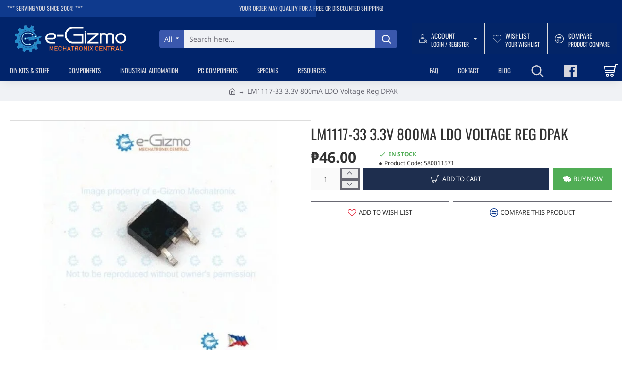

--- FILE ---
content_type: text/html; charset=utf-8
request_url: https://www.e-gizmo.net/gizmoshop/index.php?route=product/product&product_id=41415
body_size: 164702
content:
<!DOCTYPE html><html
dir="ltr" lang="" class="desktop no-touchevents mac chrome chrome131 webkit oc3 store-0 is-guest skin-1  route-product-product product-41415 layout-2 desktop-header-active header-desktop-classic has-menu-bar header-mobile-1 sticky-menu mobile-sticky-default" data-ov="3.0.4.1" data-jv="3.2.8-dbc52b11"><head><meta
charset="UTF-8" /><meta
name="theme-color" content=""><meta
name="viewport" content="width=device-width, initial-scale=1, minimum-scale=1"><meta
http-equiv="X-UA-Compatible" content="IE=edge"><title>LM1117-33</title><base
href="https://e-gizmo.net/gizmoshop/" /><meta
property="fb:app_id" content=""/><meta
property="og:type" content="product"/><meta
property="og:title" content="LM1117-33 3.3V 800mA LDO Voltage Reg DPAK"/><meta
property="og:url" content="https://e-gizmo.net/gizmoshop/index.php?route=product/product&product_id=41415"/><meta
property="og:image" content="https://e-gizmo.net/gizmoshop/image/cache/package/IC/DPAK-600x315w.jpg"/><meta
property="og:image:width" content="600"/><meta
property="og:image:height" content="315"/><meta
property="og:description" content="3.3V 800mA LDO Voltage Reg   Package/Image: DPAK"/><meta
name="twitter:card" content="summary"/><meta
name="twitter:site" content="@"/><meta
name="twitter:title" content="LM1117-33 3.3V 800mA LDO Voltage Reg DPAK"/><meta
name="twitter:image" content="https://e-gizmo.net/gizmoshop/image/cache/package/IC/DPAK-200x200.jpg"/><meta
name="twitter:image:width" content="200"/><meta
name="twitter:image:height" content="200"/><meta
name="twitter:description" content="3.3V 800mA LDO Voltage Reg   Package/Image: DPAK"/><link
href="catalog/view/theme/journal3/icons/fonts/icomoon.woff2?v=6634ea95de" rel="preload" as="font" type="font/woff2" crossorigin="anonymous"/><link
href="https://fonts.gstatic.com/" rel="preconnect" crossorigin/><link
href="catalog/view/theme/journal3/assets/7036851e0e6911a9ab20a3c343200bcd.css?v=dbc52b11" rel="preload" as="style"/><link
href="https://e-gizmo.net/gizmoshop/index.php?route=product/product&amp;product_id=41415" rel="canonical" /><link
href="https://e-gizmo.net/gizmoshop/image/catalog/e-Gizmo Favicon.png" rel="icon" /> <script>window['Journal'] = {"filterScrollTop":false,"filterUrlValuesSeparator":",","performanceCSSDefer":false,"performanceCSSInline":false,"performanceJSDefer":false,"countdownDay":"Day","countdownHour":"Hour","countdownMin":"Min","countdownSec":"Sec","globalPageHideColumnLeftAt":1024,"globalPageHideColumnRightAt":1024,"scrollTop":true,"scrollToTop":false,"notificationHideAfter":2000,"stepperStatus":true,"stepperDecimals":0,"quickviewPageStyleCloudZoomStatus":true,"quickviewPageStyleAdditionalImagesCarousel":false,"quickviewPageStyleAdditionalImagesCarouselStyleSpeed":500,"quickviewPageStyleAdditionalImagesCarouselStyleAutoPlay":true,"quickviewPageStyleAdditionalImagesCarouselStylePauseOnHover":true,"quickviewPageStyleAdditionalImagesCarouselStyleDelay":3000,"quickviewPageStyleAdditionalImagesCarouselStyleLoop":false,"quickviewPageStyleAdditionalImagesHeightAdjustment":5,"quickviewPageStyleProductStockUpdate":false,"quickviewPageStylePriceUpdate":true,"quickviewPageStyleOptionsSelect":"all","quickviewPageStyleButtonsDisplay":"fixed","quickviewText":"Quickview","rippleStatus":false,"rippleSelectors":".btn","mobileHeaderAt":1024,"subcategoriesCarouselStyleSpeed":500,"subcategoriesCarouselStyleAutoPlay":true,"subcategoriesCarouselStylePauseOnHover":true,"subcategoriesCarouselStyleDelay":3000,"subcategoriesCarouselStyleLoop":false,"productPageStyleImageCarouselStyleSpeed":500,"productPageStyleImageCarouselStyleAutoPlay":false,"productPageStyleImageCarouselStylePauseOnHover":true,"productPageStyleImageCarouselStyleDelay":3000,"productPageStyleImageCarouselStyleLoop":false,"productPageStyleCloudZoomStatus":true,"productPageStyleCloudZoomPosition":"inner","productPageStyleOpenThumbInGallery":false,"productPageStyleGalleryThumbToggleStatus":false,"productPageStyleAdditionalImagesCarousel":false,"productPageStyleAdditionalImagesCarouselStyleSpeed":500,"productPageStyleAdditionalImagesCarouselStyleAutoPlay":true,"productPageStyleAdditionalImagesCarouselStylePauseOnHover":true,"productPageStyleAdditionalImagesCarouselStyleDelay":3000,"productPageStyleAdditionalImagesCarouselStyleLoop":false,"productPageStyleAdditionalImagesHeightAdjustment-hold":"","productPageStyleProductStockUpdate":false,"productPageStylePriceUpdate":true,"productPageStyleOptionsSelect":"all","infiniteScrollStatus":true,"infiniteScrollOffset":2,"infiniteScrollLoadPrev":"Load Previous Products","infiniteScrollLoadNext":"Load Next Products","infiniteScrollLoading":"Loading...","infiniteScrollNoneLeft":"You have reached the end of the list.","loginUrl":"https:\/\/e-gizmo.net\/gizmoshop\/index.php?route=account\/login","checkoutUrl":"https:\/\/e-gizmo.net\/gizmoshop\/index.php?route=checkout\/checkout","isPopup":false,"isLoginPopup":false,"isRegisterPopup":false,"isQuickviewPopup":false,"isOptionsPopup":false,"isPhone":false,"isTablet":false,"isDesktop":true,"isTouch":false,"isAdmin":false,"isRTL":false,"ocv":3,"admin_url":null,"route_separator":"\/","language":"en-gb","add_cart_url":"index.php?route=checkout\/cart\/add","edit_cart_url":"index.php?route=checkout\/cart\/edit","remove_cart_url":"index.php?route=checkout\/cart\/remove","remove_cart_method":"post","info_cart_url":"index.php?route=common\/cart\/info ul li","add_wishlist_url":"index.php?route=account\/wishlist\/add","add_compare_url":"index.php?route=product\/compare\/add","search_url":"https:\/\/e-gizmo.net\/gizmoshop\/index.php?route=product\/search&search=__QUERY__","autosuggest_url":"index.php?route=journal3\/search&search=__QUERY__","columnsCount":0,"mobile_header_active":false,"header_mobile_color_scheme":"","header_mobile_dropdown_color_scheme":"","header_mobile_search_color_scheme":"","header_mobile_search_categories_color_scheme":"","header_mobile_search_results_color_scheme":"","headerMobileHeight":60,"headerMobileStickyStatus":true,"stickyMobileLayout":"default","mobile_sticky_color_scheme":"","searchStyleSearchAutoSuggestStatus":true,"searchStyleSearchAutoSuggestDescription":true,"searchStyleSearchAutoSuggestSubCategories":true,"header_mobile_secondary_menu_color_scheme":"","headerMobileTopBarHeight":30,"headerMobileTopBarVisibility":false,"cartDropdown":true,"header_color_scheme":"","header_menu_color_scheme":"","header_dropdown_color_scheme":"","header_offcanvas_color_scheme":"","header_search_color_scheme":"","header_search_categories_color_scheme":"","header_search_results_color_scheme":"","header_home_color_scheme":"","headerHeight":90,"headerMainMenuFullHeightTop":false,"headerMainMenuFullHeightNew":true,"mobileMenu1":false,"mobileMenu2":false,"mobileMenuOn":"","mobileMenuMenus":"menu-1","headerMiniSearchDisplay":"default","stickyStatus":true,"sticky_color_scheme":"","flyoutStickyOffset":100,"stickyFullHomePadding":false,"stickyFullHomePaddingAll":false,"sticky_main_menu_color_scheme":"","headerTopBarHeight":35,"topBarStatus":true,"headerType":"classic","assets":{"countdown":["catalog\/view\/theme\/journal3\/lib\/countdown\/jquery.countdown.min.js?v=dbc52b11"],"imagezoom":["catalog\/view\/theme\/journal3\/lib\/imagezoom\/imagezoom.min.css?v=dbc52b11","catalog\/view\/theme\/journal3\/lib\/imagezoom\/jquery.imagezoom.min.js?v=dbc52b11"],"lightgallery":["catalog\/view\/theme\/journal3\/lib\/lightgallery\/css\/lightgallery.css?v=dbc52b11","catalog\/view\/theme\/journal3\/lib\/lightgallery\/css\/lg-transitions.css?v=dbc52b11","catalog\/view\/theme\/journal3\/lib\/lightgallery\/css\/lg-fullscreen.css?v=dbc52b11","catalog\/view\/theme\/journal3\/lib\/lightgallery\/css\/lg-thumbnail.css?v=dbc52b11","catalog\/view\/theme\/journal3\/lib\/lightgallery\/css\/lg-video.css?v=dbc52b11","catalog\/view\/theme\/journal3\/lib\/lightgallery\/css\/lg-zoom.css?v=dbc52b11","catalog\/view\/theme\/journal3\/lib\/lightgallery\/lightgallery.min.js?v=dbc52b11","catalog\/view\/theme\/journal3\/lib\/lightgallery\/plugins\/autoplay\/lg-autoplay.min.js?v=dbc52b11","catalog\/view\/theme\/journal3\/lib\/lightgallery\/plugins\/fullscreen\/lg-fullscreen.min.js?v=dbc52b11","catalog\/view\/theme\/journal3\/lib\/lightgallery\/plugins\/thumbnail\/lg-thumbnail.min.js?v=dbc52b11","catalog\/view\/theme\/journal3\/lib\/lightgallery\/plugins\/video\/lg-video.min.js?v=dbc52b11","catalog\/view\/theme\/journal3\/lib\/lightgallery\/plugins\/zoom\/lg-zoom.min.js?v=dbc52b11"],"masterslider":[],"swiper":["catalog\/view\/theme\/journal3\/lib\/swiper\/swiper.min.css?v=dbc52b11","catalog\/view\/theme\/journal3\/lib\/swiper\/swiper.min.js?v=dbc52b11"],"swiper-latest":[],"typeahead":["catalog\/view\/theme\/journal3\/lib\/typeahead\/typeahead.jquery.min.js?v=dbc52b11"],"smoothscroll":["catalog\/view\/theme\/journal3\/lib\/smoothscroll\/smoothscroll.min.js?v=dbc52b11"],"datetimepicker":[],"countup":[]}};</script> <script>/* src: catalog/view/theme/journal3/lib/lozad/lozad.min.js */
!function(t,e){"object"==typeof exports&&"undefined"!=typeof module?module.exports=e():"function"==typeof define&&define.amd?define(e):t.lozad=e()}(this,function(){"use strict";var t="undefined"!=typeof document&&document.documentMode,e=function(t){return window&&window[t]},r=["data-iesrc","data-alt","data-src","data-srcset","data-background-image","data-toggle-class"],a={rootMargin:"0px",threshold:0,enableAutoReload:!1,load:function(e){if("picture"===e.nodeName.toLowerCase()){var r=e.querySelector("img"),a=!1;null===r&&(r=document.createElement("img"),a=!0),t&&e.getAttribute("data-iesrc")&&(r.src=e.getAttribute("data-iesrc")),e.getAttribute("data-alt")&&(r.alt=e.getAttribute("data-alt")),a&&e.append(r)}if("video"===e.nodeName.toLowerCase()&&!e.getAttribute("data-src")&&e.children){for(var o=e.children,i=void 0,n=0;n<=o.length-1;n++)(i=o[n].getAttribute("data-src"))&&(o[n].src=i);e.load()}e.getAttribute("data-poster")&&(e.poster=e.getAttribute("data-poster")),e.getAttribute("data-src")&&(e.src=e.getAttribute("data-src")),e.getAttribute("data-srcset")&&e.setAttribute("srcset",e.getAttribute("data-srcset"));var d=",";if(e.getAttribute("data-background-delimiter")&&(d=e.getAttribute("data-background-delimiter")),e.getAttribute("data-background-image"))e.style.backgroundImage="url('"+e.getAttribute("data-background-image").split(d).join("'),url('")+"')";else if(e.getAttribute("data-background-image-set")){var u=e.getAttribute("data-background-image-set").split(d),g=u[0].substr(0,u[0].indexOf(" "))||u[0];g=-1===g.indexOf("url(")?"url("+g+")":g,1===u.length?e.style.backgroundImage=g:e.setAttribute("style",(e.getAttribute("style")||"")+"background-image: "+g+"; background-image: -webkit-image-set("+u+"); background-image: image-set("+u+")")}e.getAttribute("data-toggle-class")&&e.classList.toggle(e.getAttribute("data-toggle-class"))},loaded:function(){}};function o(t){t.setAttribute("data-loaded",!0)}var i=function(t){return"true"===t.getAttribute("data-loaded")},n=function(t){var e=1<arguments.length&&void 0!==arguments[1]?arguments[1]:document;return t instanceof Element?[t]:t instanceof NodeList?t:e.querySelectorAll(t)};return function(){var t,d,u,g=0<arguments.length&&void 0!==arguments[0]?arguments[0]:".lozad",s=1<arguments.length&&void 0!==arguments[1]?arguments[1]:{},c=Object.assign({},a,s),l=c.root,b=c.rootMargin,f=c.threshold,m=c.enableAutoReload,A=c.load,v=c.loaded,h=void 0,p=void 0;e("IntersectionObserver")&&(h=new IntersectionObserver((t=A,d=v,function(e,r){e.forEach(function(e){(0<e.intersectionRatio||e.isIntersecting)&&(r.unobserve(e.target),i(e.target)||(t(e.target),o(e.target),d(e.target)))})}),{root:l,rootMargin:b,threshold:f})),e("MutationObserver")&&m&&(p=new MutationObserver((u=A,function(t){t.forEach(function(t){i(t.target)&&"attributes"===t.type&&-1<r.indexOf(t.attributeName)&&u(t.target)})})));for(var k,y=n(g,l),w=0;w<y.length;w++)(k=y[w]).getAttribute("data-placeholder-background")&&(k.style.background=k.getAttribute("data-placeholder-background"));return{observe:function(){for(var t=n(g,l),e=0;e<t.length;e++)i(t[e])||(h?(p&&m&&p.observe(t[e],{subtree:!0,attributes:!0,attributeFilter:r}),h.observe(t[e])):(A(t[e]),o(t[e]),v(t[e])))},triggerLoad:function(t){i(t)||(A(t),o(t),v(t))},observer:h,mutationObserver:p}}});
/* src: catalog/view/theme/journal3/lib/loadjs/loadjs.min.js */
loadjs=function(){var h=function(){},c={},u={},f={};function o(e,n){if(e){var r=f[e];if(u[e]=n,r)for(;r.length;)r[0](e,n),r.splice(0,1)}}function l(e,n){e.call&&(e={success:e}),n.length?(e.error||h)(n):(e.success||h)(e)}function d(r,t,s,i){var c,o,e=document,n=s.async,u=(s.numRetries||0)+1,f=s.before||h,l=r.replace(/[\?|#].*$/,""),a=r.replace(/^(css|img)!/,"");i=i||0,/(^css!|\.css$)/.test(l)?((o=e.createElement("link")).rel="stylesheet",o.href=a,(c="hideFocus"in o)&&o.relList&&(c=0,o.rel="preload",o.as="style")):/(^img!|\.(png|gif|jpg|svg|webp)$)/.test(l)?(o=e.createElement("img")).src=a:((o=e.createElement("script")).src=r,o.async=void 0===n||n),!(o.onload=o.onerror=o.onbeforeload=function(e){var n=e.type[0];if(c)try{o.sheet.cssText.length||(n="e")}catch(e){18!=e.code&&(n="e")}if("e"==n){if((i+=1)<u)return d(r,t,s,i)}else if("preload"==o.rel&&"style"==o.as)return o.rel="stylesheet";t(r,n,e.defaultPrevented)})!==f(r,o)&&e.head.appendChild(o)}function r(e,n,r){var t,s;if(n&&n.trim&&(t=n),s=(t?r:n)||{},t){if(t in c)throw"LoadJS";c[t]=!0}function i(n,r){!function(e,t,n){var r,s,i=(e=e.push?e:[e]).length,c=i,o=[];for(r=function(e,n,r){if("e"==n&&o.push(e),"b"==n){if(!r)return;o.push(e)}--i||t(o)},s=0;s<c;s++)d(e[s],r,n)}(e,function(e){l(s,e),n&&l({success:n,error:r},e),o(t,e)},s)}if(s.returnPromise)return new Promise(i);i()}return r.ready=function(e,n){return function(e,r){e=e.push?e:[e];var n,t,s,i=[],c=e.length,o=c;for(n=function(e,n){n.length&&i.push(e),--o||r(i)};c--;)t=e[c],(s=u[t])?n(t,s):(f[t]=f[t]||[]).push(n)}(e,function(e){l(n,e)}),r},r.done=function(e){o(e,[])},r.reset=function(){c={},u={},f={}},r.isDefined=function(e){return e in c},r}();
/* src: catalog/view/theme/journal3/js/head.js */
(function(){const documentClassList=document.documentElement.classList;if(Journal['isDesktop']&&(('ontouchstart'in window)||(navigator.maxTouchPoints>0)||(navigator.msMaxTouchPoints>0))){let timeout;document.addEventListener('touchstart',function(){if(timeout){clearTimeout(timeout);}
Journal['isTouch']=true;documentClassList.remove('no-touchevents');documentClassList.add('touchevents');timeout=setTimeout(function(){Journal['isTouch']=false;documentClassList.add('no-touchevents');documentClassList.remove('touchevents');},400);});}
if(!(function(){const flex=document.createElement('div');flex.style.display='flex';flex.style.flexDirection='column';flex.style.rowGap='1px';flex.appendChild(document.createElement('div'));flex.appendChild(document.createElement('div'));document.documentElement.appendChild(flex);const isSupported=flex.scrollHeight===1;flex.parentNode.removeChild(flex);return isSupported;})()){documentClassList.add('no-flexbox-gap');}
document.addDelegatedEventListener=function(eventName,elementSelector,handler){document.addEventListener(eventName,function(e){for(let target=e.target;target&&target!==this;target=target.parentNode){if(target.matches(elementSelector)){handler.call(target,e);break;}}},false);}
if(Journal['isDesktop']&&documentClassList.contains('safari')&&!documentClassList.contains('ipad')&&navigator.maxTouchPoints&&navigator.maxTouchPoints>2){window.fetch('index.php?route=journal3/journal'+Journal['route_separator']+'device_detect',{method:'POST',body:'device=ipad',headers:{'Content-Type':'application/x-www-form-urlencoded'}}).then(function(data){return data.json();}).then(function(data){if(data.response.reload){window.location.reload();}});}
if(Journal['isDesktop']){if(window.localStorage.getItem('j-editor')!=='hidden'){documentClassList.add('admin-bar-visible');}}})();(function(){if(Journal['isPopup']){return;}
const documentClassList=document.documentElement.classList;if(Journal['mobile_header_active']||!Journal['cartDropdown']){document.addEventListener('DOMContentLoaded',function(){const wrapper=document.querySelector('.mobile-cart-content-wrapper');const cart_content=document.querySelector('.cart-content > ul');const cart=document.querySelector('#cart');if(wrapper&&cart_content){wrapper.appendChild(cart_content);cart.classList.remove('dropdown');const trigger=document.querySelector('#cart > a');trigger.removeAttribute('data-toggle');trigger.setAttribute('data-off-canvas','mobile-cart-content-container');}});}
if(Journal['mobile_header_active']){return;}
const wrappers=['search','cart','logo','language','currency'];const mobileHeaderMedia=window.matchMedia('(max-width: '+Math.max(parseInt(Journal['mobileHeaderAt'],10),540)+'px)');function callback(){const event=document.createEvent('CustomEvent');if(mobileHeaderMedia.matches){mobileClasses();mobileHeader();mobileCart();event.initEvent('JournalMobileHeaderActive');}else{desktopClasses();desktopHeader();desktopCart();event.initEvent('JournalDesktopHeaderActive');}
document.dispatchEvent(event);}
mobileHeaderMedia.addListener(callback);if(mobileHeaderMedia.matches){mobileClasses();}
if(mobileHeaderMedia.matches){document.addEventListener('DOMContentLoaded',function(){callback();});}
function mobileClasses(){documentClassList.add('mobile-header-active');documentClassList.remove('desktop-header-active');}
function desktopClasses(){documentClassList.add('desktop-header-active');documentClassList.remove('mobile-header-active');}
function mobileHeader(){Object.keys(wrappers).forEach(function(k){const element=document.querySelector('#'+wrappers[k]);const wrapper=document.querySelector('.mobile-'+wrappers[k]+'-wrapper');if(element&&wrapper){wrapper.appendChild(element);}});const search=document.querySelector('#search');const cart=document.querySelector('#cart');if(search&&(Journal['searchStyle']==='full')){search.classList.remove('full-search');search.classList.add('mini-search');}
if(cart&&(Journal['cartStyle']==='full')){cart.classList.remove('full-cart');cart.classList.add('mini-cart');}
if(cart&&Journal['cartDropdown']){cart.classList.remove('dropdown');const trigger=document.querySelector('#cart > a');trigger.removeAttribute('data-toggle');trigger.setAttribute('data-off-canvas','mobile-cart-content-container');}}
function desktopHeader(){Object.keys(wrappers).forEach(function(k){const element=document.querySelector('#'+wrappers[k]);const wrapper=document.querySelector('.desktop-'+wrappers[k]+'-wrapper');if(element&&wrapper){wrapper.appendChild(element);}});const search=document.querySelector('#search');const cart=document.querySelector('#cart');if(search&&(Journal['searchStyle']==='full')){search.classList.remove('mini-search');search.classList.add('full-search');}
if(cart&&(Journal['cartStyle']==='full')){cart.classList.remove('mini-cart');cart.classList.add('full-cart');}
if(cart&&Journal['cartDropdown']){cart.classList.add('dropdown');const trigger=document.querySelector('#cart > a');trigger.setAttribute('data-toggle','dropdown');trigger.removeAttribute('data-off-canvas');}
documentClassList.remove('mobile-cart-content-container-open');documentClassList.remove('mobile-main-menu-container-open');documentClassList.remove('mobile-filter-container-open');documentClassList.remove('mobile-overlay');}
function mobileCart(){const wrapper=document.querySelector('.mobile-cart-content-wrapper');const cart_content=document.querySelector('.cart-content > ul');if(wrapper&&cart_content){wrapper.appendChild(cart_content);}}
function desktopCart(){const wrapper=document.querySelector('#cart-content');const cart_content=document.querySelector('.mobile-cart-content-wrapper > ul');if(wrapper&&cart_content){wrapper.appendChild(cart_content);}}})();(function(){if(Journal['isPopup']){return;}
if(!Journal['mobileMenuOn']){return;}
const documentClassList=document.documentElement.classList;const mobileMenuMedia=window.matchMedia('(max-width: '+Math.max(parseInt(Journal['mobileMenuOn'],10),540)+'px)');let selectors;let classes=['mobile-menu-active'];if(Journal['mobileMenuMenus']==='menu-1'){selectors='#main-menu';classes.push('mobile-menu-1-active');}else if(Journal['mobileMenuMenus']==='menu-2'){selectors='#main-menu-2';classes.push('mobile-menu-2-active');}else{selectors='#main-menu, #main-menu-2';classes.push('mobile-menu-1-active');classes.push('mobile-menu-2-active');}
function callback(){if(mobileMenuMedia.matches){const wrapper=document.querySelector('.desktop-mobile-main-menu-wrapper');const contents=document.querySelectorAll(selectors);if(wrapper&&contents.length){contents.forEach(function(content){wrapper.appendChild(content);content.querySelectorAll('template').forEach(function(element){Journal.template(element);});content.querySelectorAll('.main-menu .dropdown-toggle').forEach(function(element){element.classList.remove('dropdown-toggle');element.classList.add('collapse-toggle');element.removeAttribute('data-toggle');});content.querySelectorAll('.main-menu .dropdown-menu').forEach(function(element){element.classList.remove('dropdown-menu');element.classList.remove('j-dropdown');element.classList.add('collapse');});content.classList.add('accordion-menu');});Journal.lazy();}
classes.forEach(function(cls){documentClassList.add(cls);});}else{const wrapper=document.querySelector('.desktop-main-menu-wrapper');const contents=document.querySelectorAll(selectors);if(wrapper&&contents.length){contents.forEach(function(content){wrapper.appendChild(content);content.querySelectorAll('.main-menu .collapse-toggle').forEach(function(element){element.classList.add('dropdown-toggle');element.classList.remove('collapse-toggle');element.setAttribute('data-toggle','dropdown-hover');});content.querySelectorAll('.main-menu .collapse').forEach(function(element){element.classList.add('dropdown-menu');element.classList.add('j-dropdown');element.classList.remove('collapse');});content.classList.remove('accordion-menu');});const $mm1=document.querySelector('#main-menu');const $mm2=document.querySelector('#main-menu-2');if($mm1&&$mm2){wrapper.insertBefore($mm1,$mm2);}}
documentClassList.remove('desktop-mobile-main-menu-container-open');documentClassList.remove('mobile-overlay');classes.forEach(function(cls){documentClassList.remove(cls);});}}
mobileMenuMedia.addListener(callback);if(mobileMenuMedia.matches){classes.forEach(function(cls){documentClassList.add(cls);});}
if(mobileMenuMedia.matches){document.addEventListener('DOMContentLoaded',function(){callback();});}})();(function(){if(Journal['isPopup']){return;}
const documentClassList=document.documentElement.classList;Journal['globalPageHideColumnLeftAt']=Math.max(+Journal['globalPageHideColumnLeftAt']||0,100);Journal['globalPageHideColumnRightAt']=Math.max(+Journal['globalPageHideColumnRightAt']||0,100);const columnMedias={left:window.matchMedia('(max-width: '+Journal['globalPageHideColumnLeftAt']+'px)'),right:window.matchMedia('(max-width: '+Journal['globalPageHideColumnRightAt']+'px)')}
function callback(){Object.keys(columnMedias).forEach(function(key){if(columnMedias[key].matches){documentClassList.add(key+'-column-disabled');mobileFilter(key);}else{documentClassList.remove(key+'-column-disabled');desktopFilter(key);}});}
Object.keys(columnMedias).forEach(function(key){if(columnMedias[key].matches){documentClassList.add(key+'-column-disabled');}
columnMedias[key].addListener(callback);});document.addEventListener('DOMContentLoaded',function(){callback();});function mobileFilter(column){const element=document.querySelector('#column-'+column+' #filter');const wrapper=document.querySelector('.mobile-filter-wrapper');if(element&&wrapper){documentClassList.add('mobile-filter-active');wrapper.appendChild(element);}}
function desktopFilter(column){const element=document.querySelector('#filter');const wrapper=document.querySelector('#column-'+column+' .desktop-filter-wrapper');if(element&&wrapper){documentClassList.remove('mobile-filter-active');documentClassList.remove('mobile-filter-container-open');wrapper.appendChild(element);}}})();(function(){const style=document.createElement('style');const documentClassList=document.documentElement.classList;document.head.appendChild(style);if(Journal['popup']){if(localStorage.getItem('p-'+Journal['popup']['c'])){document.addEventListener('DOMContentLoaded',function(){document.querySelector('.popup-wrapper').remove();});}else{if(Journal['popup']['o']['showAfter']){setTimeout(function(){documentClassList.add('popup-open','popup-center');},Journal['popup']['o']['showAfter']);}else{documentClassList.add('popup-open','popup-center');}
if(Journal['popup']['o']['hideAfter']){setTimeout(function(){documentClassList.remove('popup-open','popup-center');},Journal['popup']['o']['hideAfter']);}}}
document.addEventListener('click',function(e){if(e.target.matches('.popup-close, .popup-bg-closable, .btn-popup:not([href]), .btn-popup:not([href]) span')){const $popup_wrapper=document.querySelector('.popup-wrapper');const $checkbox=document.querySelector('.popup-wrapper .popup-footer input[type="checkbox"]');const options=$popup_wrapper.dataset.options?JSON.parse($popup_wrapper.dataset.options):null;if($checkbox&&options&&options.cookie){if($checkbox.checked){localStorage.setItem('p-'+options.cookie,'1');}else{localStorage.removeItem('p-'+options.cookie);}}
documentClassList.remove('popup-open','popup-center','popup-iframe-loaded');setTimeout(function(){$popup_wrapper.remove();},500);}});document.addEventListener('keydown',function(e){if(e.key==='Escape'){const $popup_wrapper=document.querySelector('.popup-wrapper');if(!$popup_wrapper){return;}
const $checkbox=document.querySelector('.popup-wrapper .popup-footer input[type="checkbox"]');const options=$popup_wrapper.dataset.options?JSON.parse($popup_wrapper.dataset.options):null;if($checkbox&&options&&options.cookie){if($checkbox.checked){localStorage.setItem('p-'+options.cookie,'1');}else{localStorage.removeItem('p-'+options.cookie);}}
documentClassList.remove('popup-open','popup-center');setTimeout(function(){$popup_wrapper.remove();},500);}});if(Journal['notification']){if(localStorage.getItem('n-'+Journal['notification']['c'])){style.sheet.insertRule('.module-notification-'+Journal['notification']['m']+'{ display:none !important }');}}
document.addEventListener('click',function(e){if(e.target.matches('.notification-close')){const $this=$(e.target);const height=$this.parent().outerHeight();$this.parent().next('div').css('margin-top',-height);$('.removed').removeClass('removed');$this.parent().addClass('fade-out').on('transitionend MSTransitionEnd webkitTransitionEnd oTransitionEnd',function(){$(this).next('div').addClass('removed').css('margin-top','');$(this).remove();});if(e.target.parentNode.classList.contains('module-notification')){localStorage.setItem('n-'+Journal['notification']['c'],'1');}}});if(Journal['header_notice']){if(localStorage.getItem('hn-'+Journal['header_notice']['c'])){style.sheet.insertRule('.module-header_notice-'+Journal['header_notice']['m']+'{ display:none !important }');document.documentElement.style.setProperty('--header-notice-height','0px');}}
document.addDelegatedEventListener('click','.header-notice-close-button button',function(e){const $el=this.closest('.module-header_notice');const options=JSON.parse($el.dataset.options||'{}');if(options['cookie']){localStorage.setItem('hn-'+options['cookie'],'1');}
$el.style.height=$el.offsetHeight+'px';$el.style.transitionProperty='height';$el.style.transitionDuration=parseInt(Journal['header_notice']['o']['duration'])+'ms';$el.style.transitionTimingFunction=Journal['header_notice']['o']['ease'];$el.getClientRects();$el.style.height=0;document.documentElement.style.setProperty('--header-notice-height','0px');});if(Journal['layout_notice']){if(localStorage.getItem('ln-'+Journal['layout_notice']['c'])){style.sheet.insertRule('.module-layout_notice-'+Journal['layout_notice']['m']+'{ display:none !important }');}}
document.addDelegatedEventListener('click','.layout-notice-close-button button',function(e){const $el=this.closest('.module-layout_notice');const options=JSON.parse($el.dataset.options||'{}');if(options['cookie']){localStorage.setItem('ln-'+options['cookie'],'1');}
$el.style.height=$el.offsetHeight+'px';$el.style.transitionProperty='height';$el.style.transitionDuration=parseInt(Journal['layout_notice']['o']['duration'])+'ms';$el.style.transitionTimingFunction=Journal['layout_notice']['o']['ease'];$el.getClientRects();$el.style.height=0;});})();(function(){Journal.load=function(urls,bundle,success){if(loadjs.isDefined(bundle)){loadjs.ready(bundle,{success:success});}else{loadjs(urls,bundle,{async:false,before:function(path,el){document.head.prepend(el);return false;},success:success});}};Journal.lazy=function(name,selector,options){window['__journal_lazy']=window['__journal_lazy']||{};if(arguments.length){window['__journal_lazy'][name]=lozad(selector,options);window['__journal_lazy'][name].observe();}else{Object.entries(window['__journal_lazy']).forEach(function(entry){entry[1].observe();});}};Journal.template=function(el){if(el.attributes.length){const div=document.createElement('div');div.innerHTML=el.innerHTML;for(let i=0;i<el.attributes.length;i++){div.setAttribute(el.attributes[i].name,el.attributes[i].value);}
el.parentNode.replaceChild(div,el);}else{const child=el.content.firstElementChild.cloneNode(true);el.parentNode.replaceChild(child,el);}
el.querySelectorAll('template').forEach(function(el){Journal.template(el);});};})();(function(){const classList=document.documentElement.classList;let stickyPos=0;function updateStickyPos(){if(classList.contains('desktop-header-active')){if(!Journal['headerMainMenuFullHeight']){const megaMenu=document.querySelector('.main-menu-item.mega-menu');if(megaMenu){megaMenu.style.setProperty('--item-height',megaMenu.offsetHeight);}}
if(classList.contains('sticky-default')){stickyPos=document.querySelector('.top-bar')?.offsetHeight||0;}else if(classList.contains('sticky-menu')){stickyPos=(document.querySelector('.top-bar')?.offsetHeight||0)+(document.querySelector('.mid-bar')?.offsetHeight||0);}}else{stickyPos=document.querySelector('.mobile-top-bar')?.offsetHeight||0;}
const $hn=document.querySelector('.module-header_notice');if($hn&&$hn.offsetHeight){stickyPos+=$hn.offsetHeight;document.documentElement.style.setProperty('--header-notice-height',$hn.offsetHeight+'px');}}
if(Journal['stickyStatus']){document.addEventListener('JournalDesktopHeaderActive',function(e){updateStickyPos();});document.addEventListener('JournalMobileHeaderActive',function(e){updateStickyPos();});document.addEventListener('DOMContentLoaded',function(){updateStickyPos();});}
let scrollY=window.scrollY;let scrollDirection='';document.addEventListener('scroll',function(){let currentDirection='';if(window.scrollY>100&&window.scrollY>scrollY){currentDirection='down';}else if(window.scrollY>=(document.body.clientHeight-window.innerHeight)){currentDirection='down';}else{currentDirection='up';}
if(window.scrollY>Journal['flyoutStickyOffset']){document.documentElement.setAttribute('data-sticky','is-sticky');}else{document.documentElement.setAttribute('data-sticky','not-sticky');}
if(currentDirection!==scrollDirection){document.documentElement.setAttribute('data-scroll',currentDirection);}
if(classList.contains('mac')&&window.innerWidth>window.document.body.clientWidth&&scrollY>0){classList.add('mac-scroll');}
if(Journal['stickyStatus']){const stickyClass=classList.contains('desktop-header-active')?'header-sticky':'mobile-sticky';const $header=document.querySelector('.header');const $mobile_header=document.querySelector('.mobile-header');const $menu_wrapper=document.querySelector('.desktop-main-menu-wrapper.menu-bar');let header_color_scheme=Journal['header_color_scheme'];let header_mobile_color_scheme=Journal['header_mobile_color_scheme'];let header_menu_color_scheme=Journal['header_menu_color_scheme'];if(document.documentElement.classList.contains('route-common-home')){if(Journal['header_home_color_scheme']){header_color_scheme=Journal['header_home_color_scheme'];}}
if(window.scrollY>stickyPos){classList.add(stickyClass);if(classList.contains('desktop-header-active')){if(Journal['sticky_color_scheme']){if(header_color_scheme){$header.classList.remove(header_color_scheme);}
$header.classList.add(Journal['sticky_color_scheme']);}
if(Journal['sticky_main_menu_color_scheme']){if(header_menu_color_scheme){$menu_wrapper.classList.remove(header_menu_color_scheme);}
$menu_wrapper.classList.add(Journal['sticky_main_menu_color_scheme']);}}else{if(Journal['mobile_sticky_color_scheme']){if(header_mobile_color_scheme){$mobile_header.classList.remove(header_mobile_color_scheme);}
$mobile_header.classList.add(Journal['mobile_sticky_color_scheme']);}}}else{classList.remove(stickyClass);if(classList.contains('desktop-header-active')){if(Journal['sticky_color_scheme']){if(header_color_scheme){$header.classList.add(header_color_scheme);}
$header.classList.remove(Journal['sticky_color_scheme']);}
if(Journal['sticky_main_menu_color_scheme']){if(header_menu_color_scheme){$menu_wrapper.classList.add(header_menu_color_scheme);}
$menu_wrapper.classList.remove(Journal['sticky_main_menu_color_scheme']);}}else{if(Journal['mobile_sticky_color_scheme']){if(header_mobile_color_scheme){$mobile_header.classList.add(header_mobile_color_scheme);}
$mobile_header.classList.remove(Journal['mobile_sticky_color_scheme']);}}}}
scrollY=window.scrollY;scrollDirection=currentDirection;});document.addEventListener('DOMContentLoaded',function(){if(classList.contains('mac')&&window.innerWidth>window.document.body.clientWidth){classList.add('mac-scroll');}});})();(function(){if(Journal['isPopup']){return;}
if(!Journal['mobile_header_active']){Journal.dropdownOffset=function(){const mainMenu=document.querySelectorAll('header [id*="main-menu"]');const dropdown=document.querySelectorAll('header [id*="main-menu"] > .j-menu > .dropdown');const megaMenu=document.querySelectorAll('header [id*="main-menu"] > .j-menu > .mega-menu');const megaMenuFull=document.querySelectorAll('header [id*="main-menu"] > .j-menu > .menu-fullwidth');const flyoutMenuItem=document.querySelectorAll('.flyout-menu > .j-menu > .flyout-menu-item.mega-menu > .j-dropdown');const $midBar=document.querySelector('header .mid-bar');let midBar=$midBar?$midBar.getBoundingClientRect().right:0;mainMenu.forEach(function(el){let menuContainerRight=el.getBoundingClientRect().right;el.onscroll=function(e){el.style.setProperty('--scroll-offset',Math.ceil(el.scrollLeft*(Journal['isRTL']?-1:1))+'px');if((el.scrollWidth-el.clientWidth)<=el.scrollLeft){el.classList.add('no-scroll-end');}else{el.classList.remove('no-scroll-end');}}
dropdown.forEach(function(el){el.style.setProperty('--element-offset',(Journal['isRTL']?midBar-el.getBoundingClientRect().right:el.offsetLeft)+'px');el.style.setProperty('--element-width',el.clientWidth+'px');el.style.setProperty('--element-height',el.clientHeight+'px');});megaMenu.forEach(function(el){el.style.setProperty('--mega-menu-top-offset',el.getBoundingClientRect().top+'px');});megaMenuFull.forEach(function(el){el.style.setProperty('--mega-menu-full-offset',(Journal['isRTL']?window.innerWidth-el.getBoundingClientRect().right:el.getBoundingClientRect().left)+'px');});});}
window.addEventListener('resize',Journal['dropdownOffset']);document.addEventListener('DOMContentLoaded',Journal['dropdownOffset']);}
Journal.mobileDropdownOffset=function(){const mobileSecondaryMenu=document.querySelector('.mobile-secondary-menu');if(mobileSecondaryMenu){const mobileMenu=document.querySelectorAll('.mobile-secondary-menu .top-menu');const mobileDropdown=document.querySelectorAll('.mobile-secondary-menu .top-menu > .j-menu > .dropdown');const mobileMenuRight=document.querySelector('.mobile-secondary-menu').getBoundingClientRect().right;mobileMenu.forEach(function(el){el.onscroll=function(e){el.style.setProperty('--scroll-offset',el.scrollLeft*(Journal['isRTL']?-1:1)+'px');}
mobileDropdown.forEach(function(el){el.style.setProperty('--element-offset',(Journal['isRTL']?mobileMenuRight-el.getBoundingClientRect().right:el.offsetLeft)+'px');el.style.setProperty('--element-width',el.clientWidth+'px');el.style.setProperty('--element-height',el.clientHeight+'px');});});}}
window.addEventListener('resize',Journal['mobileDropdownOffset']);document.addEventListener('DOMContentLoaded',Journal['mobileDropdownOffset']);Journal.mobileOffCanvasDropdownOffset=function(){const mobileOffCanvasMenu=document.querySelector('.mobile-wrapper-top-menu');if(mobileOffCanvasMenu){const mobileOffCanvas=document.querySelectorAll('.mobile-wrapper-top-menu .top-menu');const mobileOffCanvasDropdown=document.querySelectorAll('.mobile-wrapper-top-menu .top-menu > .j-menu > .dropdown');const mobileOffCanvasRight=document.querySelector('.mobile-wrapper-top-menu').getBoundingClientRect().right;mobileOffCanvas.forEach(function(el){if(el.scrollWidth>el.parentElement.clientWidth){el.parentElement.classList.add('has-scroll');}else{el.parentElement.classList.remove('has-scroll');}
el.onscroll=function(e){el.style.setProperty('--scroll-offset',el.scrollLeft*(Journal['isRTL']?-1:1)+'px');if(el.scrollWidth>el.clientWidth){el.parentElement.classList.add('has-scroll');}else{el.parentElement.classList.remove('has-scroll');}
if(el.scrollLeft>=(el.scrollWidth-el.clientWidth-1)){el.parentElement.classList.add('no-scroll');}else{el.parentElement.classList.remove('no-scroll');}}
mobileOffCanvasDropdown.forEach(function(el){el.style.setProperty('--element-offset',(Journal['isRTL']?mobileOffCanvasRight-el.getBoundingClientRect().right:el.offsetLeft)+'px');el.style.setProperty('--element-width',el.clientWidth+'px');el.style.setProperty('--element-height',el.clientHeight+'px');});});}}
window.addEventListener('resize',Journal['mobileOffCanvasDropdownOffset']);document.addEventListener('DOMContentLoaded',Journal['mobileOffCanvasDropdownOffset']);Journal.mobileSearch=function(){const mobile1=document.querySelector('.mobile-header.mobile-1');if(mobile1){let mobileHeight=mobile1.clientHeight;mobile1.style.setProperty('--mobile-1-height',mobileHeight+'px');const miniSearch=document.querySelectorAll('.mobile-header.mobile-1 .mini-search #search');miniSearch.forEach(function(el){el.style.setProperty('--element-offset',el.offsetLeft+'px');el.style.setProperty('--element-width',el.clientWidth+'px');});}}
window.addEventListener('resize',Journal['mobileSearch']);document.addEventListener('DOMContentLoaded',Journal['mobileSearch']);})();(function(){if(Journal['isPopup']){return;}
Journal.tableScroll=function(){document.querySelectorAll('.table-responsive').forEach(function(el){if(el.scrollWidth>el.clientWidth){el.classList.add('table-scroll');}else{el.classList.remove('table-scroll');}});}
window.addEventListener('resize',Journal['tableScroll']);document.addEventListener('DOMContentLoaded',Journal['tableScroll']);})();</script> <link
href="catalog/view/theme/journal3/assets/7036851e0e6911a9ab20a3c343200bcd.css?v=dbc52b11" type="text/css" rel="stylesheet" media="screen" /> <script>performance.mark('css');</script> <style data-id="icons">@font-face{font-family:'icomoon';src:url('catalog/view/theme/journal3/icons/fonts/icomoon.woff2?v=6634ea95de') format('woff2'),url('catalog/view/theme/journal3/icons/fonts/icomoon.woff?v=6634ea95de') format('woff'),url('catalog/view/theme/journal3/icons/fonts/icomoon.ttf?v=6634ea95de') format('truetype'),url('catalog/view/theme/journal3/icons/fonts/icomoon.svg?v=6634ea95de') format('svg');font-weight:400;font-style:normal;font-display:block}.icon{font-family:'icomoon' !important;speak:never;font-style:normal;font-weight:400;font-variant:normal;text-transform:none;line-height:1;-webkit-font-smoothing:antialiased;-moz-osx-font-smoothing:grayscale}</style><style data-id="google-fonts">@font-face{font-family:'Great Vibes';font-style:normal;font-weight:400;font-display:swap;src:url(https://fonts.gstatic.com/s/greatvibes/v21/RWmMoKWR9v4ksMfaWd_JN9XLiaQ.woff2) format('woff2')}@font-face{font-family:'Noto Sans';font-style:normal;font-weight:400;font-stretch:normal;font-display:swap;src:url(https://fonts.gstatic.com/s/notosans/v42/o-0mIpQlx3QUlC5A4PNB6Ryti20_6n1iPHjcz6L1SoM-jCpoiyD9A-9U6VI.woff2) format('woff2')}@font-face{font-family:'Noto Sans';font-style:normal;font-weight:700;font-stretch:normal;font-display:swap;src:url(https://fonts.gstatic.com/s/notosans/v42/o-0mIpQlx3QUlC5A4PNB6Ryti20_6n1iPHjcz6L1SoM-jCpoiyAaBO9U6VI.woff2) format('woff2')}@font-face{font-family:'Oswald';font-style:normal;font-weight:400;font-display:swap;src:url(https://fonts.gstatic.com/s/oswald/v57/TK3_WkUHHAIjg75cFRf3bXL8LICs1_FvsUhiZQ.woff2) format('woff2')}@font-face{font-family:'Oswald';font-style:normal;font-weight:700;font-display:swap;src:url(https://fonts.gstatic.com/s/oswald/v57/TK3_WkUHHAIjg75cFRf3bXL8LICs1xZosUhiZQ.woff2) format('woff2')}</style><style data-id="variables">:root { --accent: rgba(15, 58, 141, 1); --accent-light: rgba(58, 88, 173, 1); --accent-lighter: rgba(126, 194, 230, 1); --action: rgba(226, 41, 61, 1); --background: rgba(255, 255, 255, 1); --background-darker: rgba(238, 238, 238, 1); --background-lighter: rgba(250, 250, 250, 1); --background-shade: rgba(240, 242, 245, 1); --border: rgba(221, 221, 221, 1); --dark: rgba(30, 46, 78, 1); --dark-2: rgba(58, 71, 84, 1); --fire: rgba(233, 102, 49, 1); --footer-bg: rgba(19, 32, 58, 1); --gold: rgba(254, 213, 84, 1); --gray: rgba(105, 105, 115, 1); --header-bg: rgba(30, 46, 78, 1); --neutral: rgba(139, 145, 152, 1); --pastel-1: rgba(219, 232, 242, 1); --pastel-2: rgba(255, 253, 245, 1); --pastel-3: rgba(249, 255, 247, 1); --pastel-4: rgba(241, 222, 222, 1); --success: rgba(80, 173, 85, 1); --text: rgba(51, 51, 51, 1); --text-light: rgba(214, 214, 221, 1); --text-lighter: rgba(255, 255, 255, 1); --transparent: rgba(0, 0, 0, 0) }</style><style data-id="settings">.blog-post .post-details .post-stats{padding-inline:initial;margin-inline:initial;white-space:nowrap;overflow-x:auto;padding-bottom:12px;margin-bottom:-12px;-webkit-overflow-scrolling:touch;font-size:var(--j-font_size-default)}.blog-post .post-details .post-stats .p-category{flex-wrap:nowrap;display:inline-flex}.blog-post .post-details .post-stats::-webkit-scrollbar{-webkit-appearance:none;height:0;height:1px;width:1px}.blog-post .post-details .post-stats::-webkit-scrollbar-thumb{background-color:rgba(226,41,61,1)}.blog-post .post-details .post-stats-wrapper{margin-top:20px;--element-margin-top:20px;margin-bottom:15px;--element-margin-bottom:15px;padding-bottom:15px;--element-padding-bottom:15px;border-width:0;border-bottom-width:1px;border-style:solid;border-color:rgba(221,221,221,1)}.blog-post .post-details .post-stats .p-posted{display:inline-flex}.blog-post .post-details .post-stats .p-author{display:inline-flex}.blog-post .post-details .p-date{display:inline-flex}.blog-post .post-details .p-date-image{top:0;left:0;right:auto;bottom:auto}.p-date-image{color:rgba(255,255,255,1);font-weight:700;background-color:rgba(15,58,141,1);--background-color:rgba(15,58,141,1);margin:5px;--element-margin:5px}.p-date-image em{color:rgba(255,255,255,1)}.blog-post .post-details .post-stats .p-comment{display:inline-flex}.blog-post .post-details .post-stats .p-view{display:inline-flex}.post-content>p{margin-bottom:10px}.post-content body{font-family:'Noto Sans';font-weight:400;font-size:var(--j-font_size-default);color:rgba(51,51,51,1);line-height:1.5}.post-content h1,.post-content h2,.post-content h3,.post-content h4,.post-content h5,.post-content h6,.post-content .h1,.post-content .h2,.post-content .h3,.post-content .h4,.post-content .h5,.post-content .h6{font-family:'Oswald';font-weight:400}.post-content{-webkit-font-smoothing:antialiased;column-count:initial;column-gap:40px;column-rule-color:rgba(221,221,221,1);column-rule-width:1px;column-rule-style:solid}.post-content a{color:rgba(15,58,141,1);text-decoration:underline;-webkit-text-decoration:underline;display:inline-block}.no-touchevents .post-content a:hover{text-decoration:none;-webkit-text-decoration:none}.post-content p{margin-bottom:15px;--element-margin-bottom:15px}.post-content h1,.h1{margin-bottom:20px;--element-margin-bottom:20px}.post-content h2,.h2{font-size:var(--j-font_size-heading-2);margin-bottom:15px;--element-margin-bottom:15px}.post-content h3,.h3{margin-bottom:15px;--element-margin-bottom:15px}.post-content h4,.h4{text-transform:uppercase;margin-bottom:15px;--element-margin-bottom:15px}.post-content h5,.h5{font-family:'Great Vibes';font-weight:400;font-size:var(--j-font_size-heading-2);color:rgba(105,105,115,1);margin-bottom:20px;--element-margin-bottom:20px}.post-content h6,.h6{font-family:'Oswald';font-weight:400;font-size:var(--j-font_size-medium-1);color:rgba(255,255,255,1);text-transform:uppercase;background-color:rgba(15,58,141,1);--background-color:rgba(15,58,141,1);padding:10px;--element-padding:10px;padding-top:7px;--element-padding-top:7px;padding-bottom:7px;--element-padding-bottom:7px;margin-top:5px;--element-margin-top:5px;margin-bottom:15px;--element-margin-bottom:15px;display:inline-block}.post-content blockquote{font-family:'Oswald';font-weight:400;font-size:var(--j-font_size-medium-3);color:rgba(30,46,78,1);padding-left:20px;--element-padding-left:20px;margin-top:20px;--element-margin-top:20px;margin-bottom:20px;--element-margin-bottom:20px;border-width:0;border-left-width:5px;border-style:solid;border-color:rgba(226,41,61,1);max-width:500px;float:none;display:flex;flex-direction:column;max-width:500px}.post-content blockquote:before{margin-inline-start:initial;margin-inline-end:auto;float:none;content:'\e9af' !important;font-family:icomoon !important;font-size:45px;color:rgba(214,214,221,1);margin-right:10px;--element-margin-right:10px;margin-bottom:10px;--element-margin-bottom:10px}.post-content hr{margin-top:20px;--element-margin-top:20px;margin-bottom:20px;--element-margin-bottom:20px;border-width:0;border-top-width:1px;border-style:solid;border-color:rgba(221,221,221,1);overflow:hidden}.post-content .drop-cap{font-family:Georgia,serif !important;font-weight:400 !important;font-size:var(--j-font_size-xl) !important;font-family:Georgia,serif;font-weight:700;margin-right:5px;--element-margin-right:5px}.post-content .amp:before{content:'\e901' !important;font-family:icomoon !important;font-size:25px;transform:translate3d(0px,5px,0)}.post-content *+.video-responsive{margin-bottom:20px;--element-margin-bottom:20px}.post-image{display:block;text-align:left;float:none;margin-bottom:20px;--element-margin-bottom:20px}.post-image img{box-shadow:0 10px 30px rgba(0,0,0,.1)}.blog-post .tags{justify-content:center}.post-comments{margin-top:20px;--element-margin-top:20px}.reply-btn.btn,.reply-btn.btn:visited{font-size:var(--j-font_size-xs) !important;font-weight:400 !important;text-transform:none !important}.reply-btn.btn{padding:2px;--element-padding:2px;padding-right:6px;--element-padding-right:6px;padding-left:6px;--element-padding-left:6px;border-radius:20px !important;--element-border-radius:20px !important;min-width:20px;min-height:20px}.no-touchevents .reply-btn.btn:hover{box-shadow:0 5px 30px -5px rgba(0,0,0,.25)}.reply-btn.btn:active,.no-touchevents .reply-btn.btn:hover:active,.reply-btn.btn:focus:active{box-shadow:inset 0 0 20px rgba(0,0,0,.25)}.reply-btn.btn:focus{box-shadow:inset 0 0 20px rgba(0,0,0,.25)}.reply-btn.btn.btn.disabled:after{font-size:1em}.post-comment{margin-bottom:30px;padding-bottom:15px;--element-padding-bottom:15px;border-width:0;border-bottom-width:1px;border-style:solid;border-color:rgba(221,221,221,1)}.post-reply{margin-top:15px;--element-margin-top:15px;margin-left:60px;--element-margin-left:60px;padding-top:20px;--element-padding-top:20px;border-width:0;border-top-width:1px;border-style:solid;border-color:rgba(221,221,221,1)}.user-avatar{display:none;margin-right:15px;--element-margin-right:15px;border-radius:50%;--element-border-radius:50%}.module-blog_comments .side-image{display:none}.post-comment .user-name{font-size:18px;font-weight:700}.post-comment .user-data div{font-size:12px}.post-comment .user-site:before{transform:translate3d(-1px,0px,0)}.post-comment .user-data .user-date{display:inline-flex}.post-comment .user-data .user-time{display:inline-flex}.comment-form .form-group:not(.required){display:flex}.user-data .user-site{display:inline-flex}.main-posts.post-grid.flex-grid>.post-layout{flex-grow:0}.main-posts.post-grid.ipr-grid .post-layout.swiper-slide{margin-right:20px;width:calc((100% - 3*20px)/4 - .01px)}.main-posts.post-grid.ipr-grid .post-layout:not(.swiper-slide){padding:10px;width:calc(100%/4 - .01px)}.one-column #content .main-posts.post-grid.ipr-grid .post-layout.swiper-slide{margin-right:20px;width:calc((100% - 3*20px)/4 - .01px)}.one-column #content .main-posts.post-grid.ipr-grid .post-layout:not(.swiper-slide){padding:10px;width:calc(100%/4 - .01px)}.two-column #content .main-posts.post-grid.ipr-grid .post-layout.swiper-slide{margin-right:20px;width:calc((100% - 1*20px)/2 - .01px)}.two-column #content .main-posts.post-grid.ipr-grid .post-layout:not(.swiper-slide){padding:10px;width:calc(100%/2 - .01px)}.side-column .main-posts.post-grid.ipr-grid .post-layout.swiper-slide{margin-right:0;width:calc((100% - 0*0px)/1 - .01px)}.side-column .main-posts.post-grid.ipr-grid .post-layout:not(.swiper-slide){padding:0;width:calc(100%/1 - .01px)}.main-posts.post-grid.ipr-grid{margin:-10px;--element-margin:-10px}.no-touchevents .post-grid .post-thumb:hover .image img{transform:scale(var(--scale-factor,1.1))}.post-grid .post-layout .post-thumb{flex-direction:column}.post-grid .post-thumb .name{display:flex;width:auto;margin-inline-start:auto;margin-inline-end:auto;justify-content:center;margin-inline-start:auto;margin-inline-end:auto;margin-top:12px;--element-margin-top:12px;margin-bottom:12px;--element-margin-bottom:12px}.post-grid .post-thumb .name a{white-space:nowrap;overflow:hidden;text-overflow:ellipsis;-webkit-line-clamp:2;font-family:'Oswald';font-weight:700;font-size:var(--j-font_size-heading-5);color:rgba(58,71,84,1)}.post-grid .post-thumb .description{display:var(--display);--display:block;white-space:normal;overflow:initial;text-overflow:initial;text-align:center;margin-bottom:10px;--element-margin-bottom:10px}.post-grid .post-thumb .button-group{display:flex;justify-content:center;margin-top:10px;--element-margin-top:10px;margin-bottom:10px;--element-margin-bottom:10px}.post-grid .post-thumb .btn-read-more:before{display:none}.post-grid .post-thumb .btn-read-more:after{display:none;content:'\e5c8' !important;font-family:icomoon !important}.post-grid .post-thumb .btn-read-more .btn-text{display:inline-block;padding:0}.post-grid .post-thumb .btn-read-more.btn,.post-grid .post-thumb .btn-read-more.btn:visited{color:rgba(51,51,51,1) !important}.no-touchevents .post-grid .post-thumb .btn-read-more.btn:hover{color:rgba(51,51,51,1) !important;background-color:rgba(255,255,255,1);--background-color:rgba(255,255,255,1)}.post-grid .post-thumb .btn-read-more.btn:active,.no-touchevents .post-grid .post-thumb .btn-read-more.btn:hover:active{color:rgba(51,51,51,1) !important}.post-grid .post-thumb .btn-read-more.btn{--focus-color:rgba(51,51,51,1) !important;border-width:1px;border-style:solid;border-color:rgba(105,105,115,1);padding:13px;--element-padding:13px;padding-right:18px;--element-padding-right:18px;padding-left:18px;--element-padding-left:18px}.post-grid .post-thumb .btn-read-more.btn,.post-grid .post-thumb .btn-read-more.tooltip{background:0 0;-webkit-backdrop-filter:none;backdrop-filter:none;--background-color:transparent}.post-grid .post-thumb .btn-read-more.btn:active,.no-touchevents .post-grid .post-thumb .btn-read-more.btn:hover:active,.post-grid .post-thumb .btn-read-more.btn:focus:active,.no-touchevents .post-grid .post-thumb .btn-read-more.btn:focus:hover:active{background-color:rgba(240,242,245,1);--background-color:rgba(240,242,245,1)}.post-grid .post-thumb .btn-read-more.btn:focus,.post-grid .post-thumb .btn-read-more.btn[disabled]{background-color:rgba(255,255,255,1) !important;--background-color:rgba(255,255,255,1) !important}.post-grid .post-thumb .btn-read-more.btn.btn.disabled:after{font-size:1em}.post-grid .post-thumb .post-stats{display:flex;justify-content:center;position:absolute;top:0;left:0;right:0;transform:translateY(-100%);background-color:rgba(240,242,245,.9);--background-color:rgba(240,242,245,.9);padding:7px;--element-padding:7px}.post-grid .post-thumb .p-date-image{inset:0 auto auto 0;width:var(--p-date-size,auto);height:var(--p-date-size,auto)}.post-grid .post-thumb .post-stats .p-author{display:flex}.post-grid .post-thumb .p-date{display:flex}.post-grid .post-thumb .post-stats .p-comment{display:flex}.post-grid .post-thumb .post-stats .p-view{display:flex}.post-grid .post-thumb .btn-read-more{padding:10px !important;--element-padding:10px !important}.post-grid .post-thumb .button-group .btn.btn-read-more{border-radius:40px !important;--element-border-radius:40px !important}.post-list.post-list .post-layout{--post-list-spacing:30px}.post-list .post-thumb .p-date-image{top:0;left:0;right:auto;bottom:auto}.no-touchevents .post-list .post-layout:hover{box-shadow:0 15px 90px -10px rgba(0,0,0,.2)}.no-touchevents .post-list .post-thumb:hover .image img{transform:scale(1.15)}.post-list .post-thumb .caption{background-color:rgba(250,250,250,1);--background-color:rgba(250,250,250,1);padding:20px;--element-padding:20px;padding-top:15px;--element-padding-top:15px}.post-list .post-thumb .name{display:flex;width:auto;margin-inline-start:auto;margin-inline-end:auto;justify-content:flex-start;margin-inline-start:0;margin-inline-end:auto}.post-list .post-thumb .name a{white-space:normal;overflow:initial;text-overflow:initial;-webkit-line-clamp:2;font-family:'Oswald';font-weight:400;font-size:var(--j-font_size-heading-5);color:rgba(51,51,51,1);text-transform:uppercase}.post-list .post-thumb .description{display:block;color:rgba(105,105,115,1);padding-top:5px;--element-padding-top:5px;padding-bottom:5px;--element-padding-bottom:5px;margin-top:10px;--element-margin-top:10px;margin-bottom:10px;--element-margin-bottom:10px}.post-list .post-thumb .button-group{display:flex;justify-content:flex-start}.post-list .post-thumb .btn-read-more:before{display:inline-block}.post-list .post-thumb .btn-read-more .btn-text{display:inline-block;padding:0 .4em}.post-list .post-thumb .btn-read-more:after{content:'\e5c8' !important;font-family:icomoon !important}.post-list .post-thumb .btn-read-more.btn,.post-list .post-thumb .btn-read-more.btn:visited{color:rgba(51,51,51,1) !important}.no-touchevents .post-list .post-thumb .btn-read-more.btn:hover{color:rgba(51,51,51,1) !important;background-color:rgba(255,255,255,1);--background-color:rgba(255,255,255,1)}.post-list .post-thumb .btn-read-more.btn:active,.no-touchevents .post-list .post-thumb .btn-read-more.btn:hover:active{color:rgba(51,51,51,1) !important}.post-list .post-thumb .btn-read-more.btn{--focus-color:rgba(51,51,51,1) !important;border-width:1px;border-style:solid;border-color:rgba(105,105,115,1);padding:13px;--element-padding:13px;padding-right:18px;--element-padding-right:18px;padding-left:18px;--element-padding-left:18px}.post-list .post-thumb .btn-read-more.btn,.post-list .post-thumb .btn-read-more.tooltip{background:0 0;-webkit-backdrop-filter:none;backdrop-filter:none;--background-color:transparent}.post-list .post-thumb .btn-read-more.btn:active,.no-touchevents .post-list .post-thumb .btn-read-more.btn:hover:active,.post-list .post-thumb .btn-read-more.btn:focus:active,.no-touchevents .post-list .post-thumb .btn-read-more.btn:focus:hover:active{background-color:rgba(240,242,245,1);--background-color:rgba(240,242,245,1)}.post-list .post-thumb .btn-read-more.btn:focus,.post-list .post-thumb .btn-read-more.btn[disabled]{background-color:rgba(255,255,255,1) !important;--background-color:rgba(255,255,255,1) !important}.post-list .post-thumb .btn-read-more.btn.btn.disabled:after{font-size:1em}.post-list .post-thumb .post-stats{display:flex;font-size:var(--j-font_size-default);color:rgba(139,145,152,1);justify-content:flex-start;margin-bottom:10px;--element-margin-bottom:10px}.post-list .post-thumb .post-stats .p-author{display:block}.post-list .post-thumb .p-date{display:flex}.post-list .post-thumb .post-stats .p-comment{display:block}.post-list .post-thumb .post-stats .p-view{display:flex}.blog-feed span{display:block;color:rgba(51,51,51,1) !important}.blog-feed{display:inline-flex;margin-inline-end:-20px}.blog-feed:before{content:'\f143' !important;font-family:icomoon !important;font-size:14px;color:rgba(233,102,49,1)}.no-touchevents .blog-feed:hover span{text-decoration:underline !important;-webkit-text-decoration:underline !important}.countdown>div{font-family:'Oswald';font-weight:400;font-size:var(--j-font_size-medium-1);color:rgba(51,51,51,1);border-style:solid;border-color:rgba(221,221,221,1);justify-content:center}.countdown>div>span{color:rgba(105,105,115,1)}.countdown{background-color:rgba(240,242,245,1);--background-color:rgba(240,242,245,1);border-width:1px;border-style:solid;border-color:rgba(221,221,221,1);border-radius:3px;--element-border-radius:3px;max-width:90%}.boxed-layout:not(.popup) .header{padding:0 20px}.boxed-layout:not(.popup) .breadcrumb{padding-inline-start:20px;padding-inline-end:20px}.boxed-layout:not(.popup) .page-title{padding-inline-start:20px;padding-inline-end:20px}:not(.boxed-layout) .global-wrapper:before{max-height:400px}body{--content-max-width:1280px;--side-cols-gap:20px;--col-l-width:240px;font-family:'Noto Sans';font-weight:400;font-size:var(--j-font_size-default);color:rgba(51,51,51,1);line-height:1.5}.grid-col{--unit:1%}html:not(.popup) .global-wrapper,.module-header_notice{background-color:rgba(255,255,255,1);--background-color:rgba(255,255,255,1)}#content{padding-top:20px;--element-padding-top:20px;padding-bottom:20px;--element-padding-bottom:20px}.side-column{padding:20px;--element-padding:20px;padding-left:0;--element-padding-left:0px}#column-left{border-width:0;border-right-width:1px;border-style:solid;border-color:rgba(221,221,221,1)}#column-right{border-width:0;border-left-width:1px;border-style:solid;border-color:rgba(221,221,221,1);padding:20px;--element-padding:20px;padding-right:0;--element-padding-right:0px}h1,h2,h3,h4,h5,h6,.h1,.h2,.h3,.h4,.h5,.h6{font-family:'Oswald';font-weight:400}a{color:rgba(15,58,141,1);text-decoration:underline;-webkit-text-decoration:underline;display:inline-block}.no-touchevents a:hover{text-decoration:none;-webkit-text-decoration:none}p{margin-bottom:15px;--element-margin-bottom:15px}h1,.h1{margin-bottom:20px;--element-margin-bottom:20px}h2,.h2{font-size:var(--j-font_size-heading-2);margin-bottom:15px;--element-margin-bottom:15px}h3,.h3{margin-bottom:15px;--element-margin-bottom:15px}h4,.h4{text-transform:uppercase;margin-bottom:15px;--element-margin-bottom:15px}h5,.h5{font-family:'Great Vibes';font-weight:400;font-size:var(--j-font_size-heading-2);color:rgba(105,105,115,1);margin-bottom:20px;--element-margin-bottom:20px}h6,.h6{font-family:'Oswald';font-weight:400;font-size:var(--j-font_size-medium-1);color:rgba(255,255,255,1);text-transform:uppercase;background-color:rgba(15,58,141,1);--background-color:rgba(15,58,141,1);padding:10px;--element-padding:10px;padding-top:7px;--element-padding-top:7px;padding-bottom:7px;--element-padding-bottom:7px;margin-top:5px;--element-margin-top:5px;margin-bottom:15px;--element-margin-bottom:15px;display:inline-block}blockquote{font-family:'Oswald';font-weight:400;font-size:var(--j-font_size-medium-3);color:rgba(30,46,78,1);padding-left:20px;--element-padding-left:20px;margin-top:20px;--element-margin-top:20px;margin-bottom:20px;--element-margin-bottom:20px;border-width:0;border-left-width:5px;border-style:solid;border-color:rgba(226,41,61,1);max-width:500px;float:none;display:flex;flex-direction:column;max-width:500px}blockquote:before{margin-inline-start:initial;margin-inline-end:auto;float:none;content:'\e9af' !important;font-family:icomoon !important;font-size:45px;color:rgba(214,214,221,1);margin-right:10px;--element-margin-right:10px;margin-bottom:10px;--element-margin-bottom:10px}hr{margin-top:20px;--element-margin-top:20px;margin-bottom:20px;--element-margin-bottom:20px;border-width:0;border-top-width:1px;border-style:solid;border-color:rgba(221,221,221,1);overflow:hidden}.drop-cap{font-family:Georgia,serif !important;font-weight:400 !important;font-size:var(--j-font_size-xl) !important;font-family:Georgia,serif;font-weight:700;margin-right:5px;--element-margin-right:5px}.amp:before{content:'\e901' !important;font-family:icomoon !important;font-size:25px;transform:translate3d(0px,5px,0)}*+.video-responsive{margin-bottom:20px;--element-margin-bottom:20px}.dropdown.drop-menu>.j-dropdown{left:calc(var(--menu-item-gap,0px)/2);right:auto;transform:translate3d(0,var(--dropdown-from),0);align-items:flex-start;--align-scroll:var(--align-scroll-start,0);--translate-x:0}.dropdown.drop-menu:first-child>.j-dropdown{left:0;right:auto}.dropdown.drop-menu:last-child>.j-dropdown{left:calc(var(--menu-item-gap,0px)/2);right:auto}.dropdown.dropdown>.j-dropdown:before{--triangle-right:var(--triangle-right-offset,0px);--triangle-left:var(--triangle-left-offset,0px)}.dropdown.mega-custom>.j-dropdown{left:calc(var(--menu-item-gap,0px)/2);right:auto;transform:translate3d(0,var(--dropdown-from),0);align-items:flex-start;--align-scroll:var(--align-scroll-start,0);--translate-x:0}.dropdown.mega-custom:first-child>.j-dropdown{left:0;right:auto}.dropdown.mega-custom:last-child>.j-dropdown{left:calc(var(--menu-item-gap,0px)/2);right:auto}.dropdown.drop-menu.animating>.j-dropdown{--dropdown-from:0}.dropdown.mega-menu.animating>.j-dropdown{--dropdown-from:0}.dropdown.dropdown:not(.mega-menu) .menu-item>a,.dropdown.dropdown:not(.mega-menu) .menu-item>a>.links-text,.dropdown.dropdown:not(.mega-menu) .desktop-language-wrapper button,.dropdown.dropdown:not(.mega-menu) .desktop-currency-wrapper button,.dropdown.dropdown:not(.mega-menu) .mobile-language-wrapper button,.dropdown.dropdown:not(.mega-menu) .mobile-currency-wrapper button,.dropdown.dropdown:not(.mega-menu) #cart>a{font-family:'Oswald';font-weight:400;font-size:var(--j-font_size-default);color:rgba(238,238,238,1);text-transform:uppercase}.no-touchevents .dropdown.dropdown:not(.mega-menu) .menu-item:hover>a,.no-touchevents .dropdown.dropdown:not(.mega-menu) .menu-item:hover>a>.links-text,.dropdown.dropdown:not(.mega-menu) .menu-item.active>a>.links-text,.dropdown.dropdown:not(.mega-menu) .menu-item.open>a>.links-text,.dropdown.dropdown:not(.mega-menu) .menu-item.panel-active>a>.links-text,.no-touchevents .dropdown.dropdown:not(.mega-menu) #cart:hover>a,.no-touchevents .dropdown.dropdown:not(.mega-menu) .desktop-language-wrapper .dropdown:hover button,.no-touchevents .dropdown.dropdown:not(.mega-menu) .desktop-currency-wrapper .dropdown:hover button,.no-touchevents .dropdown.dropdown:not(.mega-menu) .mobile-language-wrapper .dropdown:hover button,.no-touchevents .dropdown.dropdown:not(.mega-menu) .mobile-currency-wrapper .dropdown:hover button{color:rgba(255,255,255,1)}.dropdown.dropdown:not(.mega-menu) .menu-item>a>.links-text>s{display:var(--display,block);--display:block;margin:.1em 0}.dropdown.dropdown:not(.mega-menu) .menu-item.main-menu-item>a>.links-text{--display:inline-block}.dropdown.dropdown:not(.mega-menu) .dropdown>a>.count-badge{margin-inline-end:0}.dropdown.dropdown:not(.mega-menu) .dropdown>a>.count-badge+.open-menu+.menu-label{margin-inline-start:var(--x,7px)}.dropdown.dropdown:not(.mega-menu) .dropdown>a:after{display:block}.dropdown.dropdown:not(.mega-menu) .dropdown>a{--dropdown-indicator:-8px}.dropdown.dropdown:not(.mega-menu) .dropdown>a>.links-text{margin-inline-end:4px}.dropdown.dropdown:not(.mega-menu) .menu-item>a>.links-text{max-width:none;white-space:normal;overflow:visible;text-overflow:initial;padding-bottom:initial}.dropdown.dropdown:not(.mega-menu).language-currency .currency-title{max-width:none;white-space:normal;overflow:visible;text-overflow:initial}.dropdown.dropdown:not(.mega-menu).language-currency .language-title{max-width:none;white-space:normal;overflow:visible;text-overflow:initial}.dropdown.dropdown:not(.mega-menu) .menu-item>a:before,.dropdown.dropdown:not(.mega-menu) .menu-item>a .links-text em{margin-right:7px;--element-margin-right:7px}.dropdown.dropdown:not(.mega-menu) .menu-item>a:before{min-width:20px;font-size:18px}.dropdown.dropdown:not(.mega-menu) .menu-item>a,.dropdown.dropdown:not(.mega-menu) .desktop-language-wrapper button,.dropdown.dropdown:not(.mega-menu) .desktop-currency-wrapper button,.dropdown.dropdown:not(.mega-menu) .mobile-language-wrapper button,.dropdown.dropdown:not(.mega-menu) .mobile-currency-wrapper button{background-color:rgba(3,37,104,1);--background-color:rgba(3,37,104,1)}.no-touchevents .dropdown.dropdown:not(.mega-menu) .menu-item:hover>a,.dropdown.dropdown:not(.mega-menu) .menu-item.active>a,.dropdown.dropdown:not(.mega-menu) .menu-item.open>a,.dropdown.dropdown:not(.mega-menu) .menu-item.panel-active>a,.no-touchevents .dropdown.dropdown:not(.mega-menu) .desktop-language-wrapper .dropdown:hover button,.no-touchevents .dropdown.dropdown:not(.mega-menu) .desktop-currency-wrapper .dropdown:hover button,.no-touchevents .dropdown.dropdown:not(.mega-menu) .mobile-language-wrapper .dropdown:hover button,.no-touchevents .dropdown.dropdown:not(.mega-menu) .mobile-currency-wrapper .dropdown:hover button{background-color:rgba(58,88,173,1);--background-color:rgba(58,88,173,1)}.dropdown.dropdown:not(.mega-menu) .menu-item:not(:first-child),.dropdown.dropdown:not(.mega-menu) .accordion-menu .menu-item>a+div{border-style:solid;border-color:rgba(221,221,221,1)}.dropdown.dropdown:not(.mega-menu) .menu-item>a{padding:15px;--element-padding:15px}.dropdown.dropdown:not(.mega-menu) .menu-item>a>.count-badge{display:none;position:relative;transform:none;margin-inline-start:var(--x,6px);margin-top:var(--margin-top,0px);inset-inline-start:initial}.dropdown.dropdown .j-menu>li{border-style:solid}.dropdown.dropdown:not(.mega-menu):not(#search) .j-dropdown .j-menu{background-color:rgba(255,255,255,1);--background-color:rgba(255,255,255,1)}.dropdown.dropdown:not(.mega-menu):not(#search)>.j-dropdown{--dropdown-width:250px;width:250px}.dropdown.dropdown:not(.mega-menu):not(#search):not(.panel-active) .j-menu{box-shadow:30px 40px 90px -10px rgba(0,0,0,.2)}.dropdown.dropdown:not(.mega-fullwidth)>.j-dropdown:not(#cart-content):before{display:block;opacity:1}.dropdown.dropdown:not(.mega-fullwidth)>.j-dropdown>.mega-menu-content{--triangle-size:10px;--dropdown-triangle:calc(var(--triangle-size,10px) + var(--triangle-top-distance,0px))}.dropdown.dropdown:not(.mega-fullwidth)>.j-dropdown>.mega-menu-content:before{top:var(--triangle-size-overlay,0px);height:calc(100% - var(--triangle-size-overlay,0px))}.dropdown.dropdown:not(.mega-fullwidth)>.tt-menu:before{display:block;--dropdown-triangle:calc(var(--triangle-size,10px) + var(--triangle-top-distance,0px))}.dropdown.dropdown:not(.mega-fullwidth)#cart-content:before{display:block}.dropdown.dropdown:not(.mega-fullwidth)>.j-dropdown:before,.dropdown.dropdown:not(.mega-fullwidth)>.tt-menu:before,.dropdown.dropdown:not(.mega-fullwidth)#cart-content:before{border-bottom-color:rgba(255,255,255,1);--triangle-left-offset:7px}legend{font-family:'Oswald';font-weight:400;font-size:var(--j-font_size-medium-3);color:rgba(51,51,51,1);text-transform:uppercase;margin-bottom:15px;--element-margin-bottom:15px;white-space:normal;overflow:initial;text-overflow:initial;-webkit-line-clamp:initial;text-align:start;font-family:'Oswald';font-weight:400;font-size:var(--j-font_size-medium-3);color:rgba(51,51,51,1);text-transform:uppercase;margin-bottom:15px;--element-margin-bottom:15px;white-space:normal;overflow:initial;text-overflow:initial;-webkit-line-clamp:initial;text-align:start}legend:after{display:none;margin-top:10px;margin-inline-start:0;margin-inline-end:auto;display:none;margin-top:10px;margin-inline-start:0;margin-inline-end:auto}legend .page-title-text:after{display:none;margin-top:10px;margin-inline-start:0;margin-inline-end:auto;display:none;margin-top:10px;margin-inline-start:0;margin-inline-end:auto}legend .filter-title-text:after{display:none;margin-top:10px;margin-inline-start:0;margin-inline-end:auto;display:none;margin-top:10px;margin-inline-start:0;margin-inline-end:auto}legend:after,legend .page-title-text:after,legend .filter-title-text:after{width:50px;height:1px;width:50px;height:1px}legend .page-title-text{text-align:start;text-align:start}legend .filter-title-text{text-align:start;text-align:start}.title{font-family:'Oswald';font-weight:400;font-size:var(--j-font_size-medium-3);color:rgba(51,51,51,1);text-transform:uppercase;margin-bottom:15px;--element-margin-bottom:15px;white-space:normal;overflow:initial;text-overflow:initial;-webkit-line-clamp:initial;text-align:start}.title:after{display:none;margin-top:10px;margin-inline-start:0;margin-inline-end:auto}.title .page-title-text:after{display:none;margin-top:10px;margin-inline-start:0;margin-inline-end:auto}.title .filter-title-text:after{display:none;margin-top:10px;margin-inline-start:0;margin-inline-end:auto}.title:after,.title .page-title-text:after,.title .filter-title-text:after{width:50px;height:1px}.title .page-title-text{text-align:start}.title .filter-title-text{text-align:start}html:not(.popup) .page-title{font-size:var(--j-font_size-heading-2);text-align:left;margin-top:10px;--element-margin-top:10px;margin-bottom:30px;--element-margin-bottom:30px;white-space:normal;overflow:initial;text-overflow:initial;-webkit-line-clamp:initial}html:not(.popup) .page-title:after,html:not(.popup) .page-title .page-title-text:after,html:not(.popup) .page-title .filter-title-text:after{width:50px;height:3px;background-color:rgba(226,41,61,1);--background-color:rgba(226,41,61,1)}html:not(.popup) .page-title:after{margin-top:10px}html:not(.popup) .page-title .page-title-text:after{margin-top:10px}html:not(.popup) .page-title .filter-title-text:after{margin-top:10px}.breadcrumbs{min-height:var(--min-height);display:flex;background-color:rgba(240,242,245,1);--background-color:rgba(240,242,245,1)}html:not(.popup) .site-wrapper>.page-title .page-title-text{padding-inline-start:var(--content-gutter,0px);padding-inline-end:var(--content-gutter-right,var(--content-gutter,0px));max-width:var(--content-max-width,100%);background:inherit}.site-wrapper>.page-title{order:initial;z-index:unset}.module-title{font-family:'Oswald';font-weight:400;font-size:var(--j-font_size-medium-3);color:rgba(51,51,51,1);text-transform:uppercase;margin-bottom:15px;--element-margin-bottom:15px;white-space:normal;overflow:initial;text-overflow:initial;-webkit-line-clamp:initial;text-align:start}.module-title:after{display:none;margin-top:10px;margin-inline-start:0;margin-inline-end:auto}.module-title .page-title-text:after{display:none;margin-top:10px;margin-inline-start:0;margin-inline-end:auto}.module-title .filter-title-text:after{display:none;margin-top:10px;margin-inline-start:0;margin-inline-end:auto}.module-title:after,.module-title .page-title-text:after,.module-title .filter-title-text:after{width:50px;height:1px}.module-title .page-title-text{text-align:start}.module-title .filter-title-text{text-align:start}.btn,.btn:visited{font-size:var(--j-font_size-small) !important;color:rgba(255,255,255,1) !important;font-weight:400 !important;text-transform:uppercase !important}.no-touchevents .btn:hover{color:rgba(255,255,255,1) !important;background-color:rgba(58,88,173,1);--background-color:rgba(58,88,173,1);box-shadow:0 10px 30px rgba(0,0,0,.1)}.btn:active,.no-touchevents .btn:hover:active{color:rgba(255,255,255,1) !important}.btn{--focus-color:rgba(255,255,255,1) !important;border-width:2px;padding:15px;--element-padding:15px;padding-right:20px;--element-padding-right:20px;padding-left:20px;--element-padding-left:20px}.btn,.tooltip{background-color:rgba(30,46,78,1);--background-color:rgba(30,46,78,1)}.btn:active,.no-touchevents .btn:hover:active,.btn:focus:active,.no-touchevents .btn:focus:hover:active{background-color:rgba(70,101,190,1);--background-color:rgba(70,101,190,1)}.btn:focus,.btn[disabled]{background-color:rgba(58,88,173,1) !important;--background-color:rgba(58,88,173,1) !important}.btn:active,.no-touchevents .btn:hover:active,.btn:focus:active{box-shadow:inset 0 0 5px rgba(0,0,0,.1)}.btn:focus{box-shadow:inset 0 0 5px rgba(0,0,0,.1)}.btn.btn.disabled:after{font-size:1em}.btn-secondary.btn,.btn-secondary.btn:visited{color:rgba(51,51,51,1) !important}.no-touchevents .btn-secondary.btn:hover{color:rgba(255,255,255,1) !important}.btn-secondary.btn,.btn-secondary.tooltip{background-color:rgba(254,213,84,1);--background-color:rgba(254,213,84,1)}.btn-secondary.btn.btn.disabled:after{font-size:1em}.btn-success.btn,.btn-success.tooltip{background-color:rgba(80,173,85,1);--background-color:rgba(80,173,85,1)}.btn-success.btn.btn.disabled:after{font-size:1em}.btn-danger.btn,.btn-danger.tooltip{background-color:rgba(226,41,61,1);--background-color:rgba(226,41,61,1)}.btn-danger.btn.btn.disabled:after{font-size:1em}.btn-warning.btn,.btn-warning.btn:visited{color:rgba(51,51,51,1) !important}.no-touchevents .btn-warning.btn:hover{color:rgba(255,255,255,1) !important}.btn-warning.btn,.btn-warning.tooltip{background-color:rgba(254,213,84,1);--background-color:rgba(254,213,84,1)}.btn-warning.btn.btn.disabled:after{font-size:1em}.btn-info.btn,.btn-info.btn:visited{color:rgba(255,255,255,1) !important}.no-touchevents .btn-info.btn:hover{color:rgba(255,255,255,1) !important}.btn-info.btn,.btn-info.tooltip{background-color:rgba(105,105,115,1);--background-color:rgba(105,105,115,1)}.btn-info.btn{border-width:0}.btn-info.btn.btn.disabled:after{font-size:1em}.btn-light.btn,.btn-light.btn:visited{color:rgba(51,51,51,1) !important}.no-touchevents .btn-light.btn:hover{color:rgba(255,255,255,1) !important}.btn-light.btn,.btn-light.tooltip{background-color:rgba(238,238,238,1);--background-color:rgba(238,238,238,1)}.btn-light.btn.btn.disabled:after{font-size:1em}.btn-dark.btn,.btn-dark.tooltip{background-color:rgba(30,46,78,1);--background-color:rgba(30,46,78,1)}.no-touchevents .btn-dark.btn:hover{background-color:rgba(58,71,84,1);--background-color:rgba(58,71,84,1)}.btn-dark.btn.btn.disabled:after{font-size:1em}.buttons{margin-top:20px;--element-margin-top:20px;font-size:var(--j-font_size-xs)}.buttons>div{flex-grow:1}.buttons.dual-agree .pull-right .btn{width:100%}.buttons .pull-right:only-child{margin-inline-end:0;margin-inline-start:auto;max-width:100%}.buttons .pull-right:only-child .btn{width:100%}.buttons .pull-right input[type=checkbox]{margin-right:7px;--element-margin-right:7px;margin-left:3px;--element-margin-left:3px}.tags{margin-top:15px;--element-margin-top:15px;justify-content:flex-start;font-size:var(--j-font_size-small);font-weight:700}.tags a{margin-right:8px;--element-margin-right:8px;margin-bottom:8px;--element-margin-bottom:8px;border-radius:10px;--element-border-radius:10px;padding-right:8px;--element-padding-right:8px;padding-left:8px;--element-padding-left:8px;background-color:rgba(30,46,78,1);--background-color:rgba(30,46,78,1)}.tags b{display:none}.tags a,.tags a:visited{font-size:var(--j-font_size-small);color:rgba(255,255,255,1);font-weight:400;text-decoration:none;-webkit-text-decoration:none}.no-touchevents .tags a:hover{color:rgba(255,255,255,1);background-color:rgba(15,58,141,1);--background-color:rgba(15,58,141,1)}.tags a:active{color:rgba(255,255,255,1)}.breadcrumb{text-align:center}ul.breadcrumb{padding:10px;--element-padding:10px;padding-left:0;--element-padding-left:0px}.breadcrumb li:first-of-type a .fa:before{content:'\eb69' !important;font-family:icomoon !important;transform:translate3d(0px,1px,0)}.breadcrumb li a,.breadcrumb em.fa-home:after{font-size:var(--j-font_size-default);color:rgba(105,105,115,1)}.breadcrumb li:last-of-type a{color:rgba(105,105,115,1)}.breadcrumb>li+li:before{content:'→';color:rgba(105,105,115,1);top:1px}.breadcrumbs~#top{order:initial}.panel-group .panel-heading a:before{content:'\e5c8' !important;font-family:icomoon !important;margin-right:3px;--element-margin-right:3px;order:10;margin:0 0 0 auto}.no-touchevents .panel-group .panel-heading:hover a:before{color:rgba(226,41,61,1)}.panel-group .panel-active .panel-heading a:before,.no-touchevents .panel-group .panel-active .panel-heading:hover a:before{content:'\e5db' !important;font-family:icomoon !important;color:rgba(226,41,61,1)}.panel-group .panel-heading a{justify-content:flex-start;font-size:var(--j-font_size-small);font-weight:700;text-transform:uppercase;padding-bottom:10px;--element-padding-bottom:10px;padding-left:0;--element-padding-left:0px}.panel-group .panel{--panel-spacing:5px}.panel-group .panel-body{padding-top:15px;--element-padding-top:15px}.panel-group .panel-heading+.panel-collapse .panel-body{border-width:0;border-top-width:1px;border-style:solid;border-color:rgba(214,214,221,1)}.count-badge{font-family:'Noto Sans';font-weight:400;font-size:var(--j-font_size-xxs);color:rgba(255,255,255,1);background-color:rgba(226,41,61,1);--background-color:rgba(226,41,61,1);border-radius:10px;--element-border-radius:10px}.product-label strong{font-family:'Noto Sans';font-weight:700;font-size:var(--j-font_size-xxs);color:rgba(255,255,255,1);text-transform:uppercase;background-color:rgba(15,58,141,1);--background-color:rgba(15,58,141,1);background-repeat:no-repeat;background-size:contain}.product-label strong,.product-label strong>a{padding:6px;--element-padding:6px}.product-label.product-label-default strong{min-width:45px}.tooltip-inner{font-size:12px;color:rgba(255,255,255,1);background:rgba(58,88,173,1);border-radius:2px;--element-border-radius:2px;box-shadow:0 -15px 100px -10px rgba(0,0,0,.1)}.tooltip.top .tooltip-arrow{border-top-color:rgba(58,88,173,1)}.tooltip.right .tooltip-arrow{border-right-color:rgba(58,88,173,1)}.tooltip.bottom .tooltip-arrow{border-bottom-color:rgba(58,88,173,1)}.tooltip.left .tooltip-arrow{border-left-color:rgba(58,88,173,1)}table{border-width:1px !important;border-style:solid !important;border-color:rgba(221,221,221,1) !important}table thead td{font-size:var(--j-font_size-xs) !important;font-weight:700 !important;text-transform:uppercase !important}table thead{background-color:rgba(238,238,238,1);--background-color:rgba(238,238,238,1)}table thead td,table thead th{border-width:0 !important;border-bottom-width:1px !important;border-style:solid !important;border-color:rgba(221,221,221,1) !important}table tfoot td{background-color:rgba(238,238,238,1);--background-color:rgba(238,238,238,1)}table tfoot td,table tfoot th{border-width:0 !important;border-top-width:1px !important;border-style:solid !important;border-color:rgba(221,221,221,1) !important}.table-responsive{border-width:1px;border-style:solid;border-color:rgba(221,221,221,1)}.table-responsive>table{border-width:0 !important}div.table-responsive::-webkit-scrollbar-thumb{--scrollbar-thumb-color:rgba(226,41,61,1)}div.table-responsive::-webkit-scrollbar{height:2px;width:2px}.table-responsive.table-scroll:before{content:'Scroll ➝'}.has-error{color:rgba(226,41,61,1) !important}.form-group .control-label,.form-label{justify-content:flex-start}.has-error .form-control,.has-error .g-recaptcha iframe,.is-invalid{border-style:solid !important;border-color:rgba(226,41,61,1) !important}.required .control-label:after,.required .control-label:before,.required .control-label+div:before{font-size:var(--j-font_size-medium-3);color:rgba(226,41,61,1)}.form-group,.form-horizontal .form-group{margin-bottom:8px;--element-margin-bottom:8px}.required.has-error .control-label:after,.required.has-error .control-label+div:before{color:rgba(226,41,61,1) !important}input.form-control{color:rgba(51,51,51,1) !important;background-color:rgba(250,250,250,1) !important;--background-color:rgba(250,250,250,1) !important;border-width:1px !important;border-style:solid !important;border-color:rgba(221,221,221,1) !important;border-radius:2px !important;--element-border-radius:2px !important;max-width:500px;min-height:38px}input.form-control:focus{background-color:rgba(255,255,255,1) !important;--background-color:rgba(255,255,255,1) !important;box-shadow:inset 0 0 5px rgba(0,0,0,.1) !important}.no-touchevents input.form-control:hover{box-shadow:0 5px 20px -5px rgba(0,0,0,.1)}textarea.form-control{color:rgba(51,51,51,1) !important;background-color:rgba(250,250,250,1) !important;--background-color:rgba(250,250,250,1) !important;border-width:1px !important;border-style:solid !important;border-color:rgba(221,221,221,1) !important;border-radius:2px !important;--element-border-radius:2px !important;min-height:100px}textarea.form-control:focus{background-color:rgba(255,255,255,1) !important;--background-color:rgba(255,255,255,1) !important;box-shadow:inset 0 0 5px rgba(0,0,0,.1) !important}.no-touchevents textarea.form-control:hover{box-shadow:0 5px 20px -5px rgba(0,0,0,.1)}select{color:rgba(51,51,51,1) !important;background-color:rgba(250,250,250,1) !important;--background-color:rgba(250,250,250,1) !important;border-width:1px !important;border-style:solid !important;border-color:rgba(221,221,221,1) !important;border-radius:2px !important;--element-border-radius:2px !important}select:focus{background-color:rgba(255,255,255,1) !important;--background-color:rgba(255,255,255,1) !important;box-shadow:inset 0 0 5px rgba(0,0,0,.1) !important}.no-touchevents select:hover{box-shadow:0 5px 20px -5px rgba(0,0,0,.1)}select,select.form-control,select.form-select{max-width:500px}.radio{width:100%}.checkbox,.checkbox-inline{width:100%}.input-group .btn,.input-group-btn .btn{min-width:36px;padding:12px !important;--element-padding:12px !important;min-height:36px}.product-option-file .btn i:before,.btn.upload-btn i:before{content:'\ebd8' !important;font-family:icomoon !important}.product-option-file .control-label+button{max-width:max-content}.btn.upload-btn{width:auto}.pagination-results{font-size:var(--j-font_size-small);letter-spacing:1px;margin-top:20px;--element-margin-top:20px;justify-content:flex-start;flex-direction:row}.pagination-results .text-right{display:block}ul.pagination>li>a,ul.pagination>li>span{color:rgba(51,51,51,1);padding:5px;--element-padding:5px;padding-right:6px;--element-padding-right:6px;padding-left:6px;--element-padding-left:6px}.no-touchevents ul.pagination>li>a:hover{color:rgba(255,255,255,1);text-decoration:none;-webkit-text-decoration:none;background-color:rgba(15,58,141,1);--background-color:rgba(15,58,141,1)}ul.pagination>li.active>span,.no-touchevents ul.pagination>li.active>span:hover,ul.pagination>li>a:focus{color:rgba(255,255,255,1);background-color:rgba(15,58,141,1);--background-color:rgba(15,58,141,1)}ul.pagination>li a,ul.pagination>li span{background-color:rgba(250,250,250,1);--background-color:rgba(250,250,250,1)}ul.pagination>li>*{border-radius:2px !important;--element-border-radius:2px !important}ul.pagination>li:first-child a:before,ul.pagination>li:last-child a:before{content:'\e940' !important;font-family:icomoon !important;color:rgba(51,51,51,1)}.no-touchevents ul.pagination>li:first-child:hover a:before,.no-touchevents ul.pagination>li:last-child:hover a:before{color:rgba(255,255,255,1)}ul.pagination>li .prev:before,ul.pagination>li .next:before{content:'\e93e' !important;font-family:icomoon !important;color:rgba(51,51,51,1)}.no-touchevents ul.pagination>li:hover .prev:before,.no-touchevents ul.pagination>li:hover .next:before{color:rgba(255,255,255,1)}.pagination{--pagination-gap:5px}.rating .fa-stack{font-size:13px;width:1.2em}.rating .fa-star,.rating .fa-star+.fa-star-o{color:rgba(254,213,84,1)}.rating .fa-star-o:only-child{color:rgba(51,51,51,1)}.rating-stars{border-top-left-radius:3px;--element-border-top-left-radius:3px;border-top-right-radius:3px;--element-border-top-right-radius:3px}html{--popup-height-margin:50px;--popup-width-margin:20px}.popup-bg{background-color:rgba(0,0,0,.75);--background-color:rgba(0,0,0,.75)}.popup-inner-body,.popup{background-color:rgba(255,255,255,1);--background-color:rgba(255,255,255,1)}.popup-content,.popup-inner-body>.grid-rows,.popup .site-wrapper{padding:20px;--element-padding:20px}.popup-inner-body{border-radius:3px;--element-border-radius:3px;box-shadow:0 15px 90px -10px rgba(0,0,0,.2)}.popup-container .popup-close:before{content:'\e5cd' !important;font-family:icomoon !important;font-size:18px}.popup-container .popup-close{width:30px;height:30px;margin-inline-end:10px;margin-top:35px}div.popup-container .btn.popup-close{border-radius:50% !important;--element-border-radius:50% !important}.popup-container .popup-close.btn,.popup-container .popup-close.btn:visited{font-size:var(--j-font_size-xs) !important;color:rgba(51,51,51,1) !important;text-transform:none !important}.popup-container .popup-close.btn,.popup-container .popup-close.tooltip{background:0 0;-webkit-backdrop-filter:none;backdrop-filter:none;--background-color:transparent}.no-touchevents .popup-container .popup-close.btn:hover{background:0 0;-webkit-backdrop-filter:none;backdrop-filter:none;--background-color:transparent}.popup-container .popup-close.btn:active,.no-touchevents .popup-container .popup-close.btn:hover:active,.popup-container .popup-close.btn:focus:active,.no-touchevents .popup-container .popup-close.btn:focus:hover:active{background:0 0;-webkit-backdrop-filter:none;backdrop-filter:none;--background-color:transparent}.popup-container .popup-close.btn:focus,.popup-container .popup-close.btn[disabled]{background:0 0 !important;-webkit-backdrop-filter:none !important;backdrop-filter:none !important;--background-color:transparent !important}.popup-container .popup-close.btn{border-style:none;padding:3px;--element-padding:3px;box-shadow:none}.popup-container .popup-close.btn.btn.disabled:after{font-size:1em}div.scroll-top.scroll-top{background-color:rgba(15,58,141,1);--background-color:rgba(15,58,141,1)}.scroll-top{left:auto;right:0;--translate-x:0px;--scroll-top-side-offset:5px;--scroll-top-bottom-offset:5px}.journal-loading>em:before,.ias-spinner>em:before,.btn.disabled:after{content:'\ea10' !important;font-family:icomoon !important;font-size:28px;color:rgba(255,255,255,1)}.journal-loading>.fa-spin,.ias-spinner>em:before,.btn.disabled:after{animation:fa-spin infinite linear}.journal-loading>.fa-spin,.ias-spinner>em,.ias-spinner>em:before,.btn.disabled:after{animation-duration:.35s}.btn-cart:before,.fa-shopping-cart:before,div.cart-has-items .fa-shopping-cart:before{content:'\ebb5' !important;font-family:icomoon !important;transform:translate3d(-1px,0px,0)}.btn-wishlist:before{content:'\f08a' !important;font-family:icomoon !important}.btn-compare:before,.compare-btn:before{content:'\eab6' !important;font-family:icomoon !important}.fa-refresh:before{content:'\eacd' !important;font-family:icomoon !important}.td-remove .fa:before,[data-original-title=Remove] .fa:before,.btn-danger .fa:before{content:'\e981' !important;font-family:icomoon !important}.fa-times-circle:before,.fa-times:before,.reset-filter:before,.notification-close:before,.popup-close:before,.hn-close:before{content:'\f057' !important;font-family:icomoon !important}.p-author:before{content:'\ead9' !important;font-family:icomoon !important;margin-right:5px;--element-margin-right:5px}.p-date:before{content:'\f133' !important;font-family:icomoon !important;margin-right:5px;--element-margin-right:5px}.p-time:before{content:'\eb29' !important;font-family:icomoon !important;margin-right:5px;--element-margin-right:5px}.p-comment:before{content:'\f27a' !important;font-family:icomoon !important;margin-right:5px;--element-margin-right:5px}.p-view:before{content:'\f06e' !important;font-family:icomoon !important;margin-right:5px;--element-margin-right:5px}.p-category:before{content:'\f022' !important;font-family:icomoon !important;margin-right:5px;--element-margin-right:5px}.user-site:before{content:'\e321' !important;font-family:icomoon !important;transform:translate3d(-1px,0px,0);margin-right:5px;--element-margin-right:5px}.expand-content{max-height:70px}.block-expand.btn,.block-expand.btn:visited{font-size:var(--j-font_size-xs) !important;font-weight:400 !important;text-transform:none !important}.block-expand.btn{padding:2px;--element-padding:2px;padding-right:6px;--element-padding-right:6px;padding-left:6px;--element-padding-left:6px;border-radius:20px !important;--element-border-radius:20px !important;min-width:20px;min-height:20px}.no-touchevents .block-expand.btn:hover{box-shadow:0 5px 30px -5px rgba(0,0,0,.25)}.block-expand.btn:active,.no-touchevents .block-expand.btn:hover:active,.block-expand.btn:focus:active{box-shadow:inset 0 0 20px rgba(0,0,0,.25)}.block-expand.btn:focus{box-shadow:inset 0 0 20px rgba(0,0,0,.25)}.block-expand.btn.btn.disabled:after{font-size:1em}.block-expand:after{content:'Show More'}.block-expanded .block-expand:after{content:'Show Less'}.block-expand:before{content:'\e959' !important;font-family:icomoon !important;font-size:10px;margin-right:5px;--element-margin-right:5px;order:0;margin-inline-end:var(--expand-spacing,0)}.block-expanded .block-expand:before{content:'\e957' !important;font-family:icomoon !important;font-size:10px;margin-right:5px;--element-margin-right:5px}.block-expand-overlay{--expand-overlay:rgba(255,255,255,1)}.old-browser{color:rgba(42,42,42,1);background-color:rgba(255,255,255,1);--background-color:rgba(255,255,255,1)}.modal .modal-header{position:relative}.notification-cart.notification{max-width:400px;margin:20px;--element-margin:20px;margin-bottom:0;--element-margin-bottom:0px;background-color:rgba(250,250,250,1);--background-color:rgba(250,250,250,1);border-radius:5px;--element-border-radius:5px;box-shadow:0 15px 90px -10px rgba(0,0,0,.2)}.notification-cart .notification-close{display:block;width:25px;height:25px;margin-inline-end:5px;margin-top:5px}.notification-cart .notification-close:before{content:'\e5cd' !important;font-family:icomoon !important;font-size:20px}.notification-cart .notification-close.btn,.notification-cart .notification-close.btn:visited{font-size:var(--j-font_size-xs) !important;color:rgba(51,51,51,1) !important;text-transform:none !important}.notification-cart .notification-close.btn,.notification-cart .notification-close.tooltip{background:0 0;-webkit-backdrop-filter:none;backdrop-filter:none;--background-color:transparent}.no-touchevents .notification-cart .notification-close.btn:hover{background:0 0;-webkit-backdrop-filter:none;backdrop-filter:none;--background-color:transparent}.notification-cart .notification-close.btn:active,.no-touchevents .notification-cart .notification-close.btn:hover:active,.notification-cart .notification-close.btn:focus:active,.no-touchevents .notification-cart .notification-close.btn:focus:hover:active{background:0 0;-webkit-backdrop-filter:none;backdrop-filter:none;--background-color:transparent}.notification-cart .notification-close.btn:focus,.notification-cart .notification-close.btn[disabled]{background:0 0 !important;-webkit-backdrop-filter:none !important;backdrop-filter:none !important;--background-color:transparent !important}.notification-cart .notification-close.btn{border-style:none;padding:3px;--element-padding:3px;box-shadow:none}.notification-cart .notification-close.btn.btn.disabled:after{font-size:1em}.notification-cart .notification-content{display:flex;align-items:flex-start}.notification-cart .notification-content img{display:block;margin-right:10px;--element-margin-right:10px;margin-bottom:10px;--element-margin-bottom:10px}.notification-cart .notification-text{color:rgba(105,105,115,1)}.notification-cart .notification-title{color:rgba(51,51,51,1)}.notification-cart .notification-buttons{display:flex;padding:10px;--element-padding:10px;margin:-10px;--element-margin:-10px;margin-top:5px;--element-margin-top:5px}.notification-cart .notification-view-cart{display:inline-flex;flex-grow:1}.notification-cart .notification-checkout{display:inline-flex;flex-grow:1;margin-left:10px;--element-margin-left:10px}.notification-cart .notification-checkout:after{content:'\e5c8' !important;font-family:icomoon !important;margin-left:5px;--element-margin-left:5px}.notification-wishlist.notification{max-width:400px;margin:20px;--element-margin:20px;margin-bottom:0;--element-margin-bottom:0px;background-color:rgba(250,250,250,1);--background-color:rgba(250,250,250,1);border-radius:5px;--element-border-radius:5px;box-shadow:0 15px 90px -10px rgba(0,0,0,.2)}.notification-wishlist .notification-close{display:block;width:25px;height:25px;margin-inline-end:5px;margin-top:5px}.notification-wishlist .notification-close:before{content:'\e5cd' !important;font-family:icomoon !important;font-size:20px}.notification-wishlist .notification-close.btn,.notification-wishlist .notification-close.btn:visited{font-size:var(--j-font_size-xs) !important;color:rgba(51,51,51,1) !important;text-transform:none !important}.notification-wishlist .notification-close.btn,.notification-wishlist .notification-close.tooltip{background:0 0;-webkit-backdrop-filter:none;backdrop-filter:none;--background-color:transparent}.no-touchevents .notification-wishlist .notification-close.btn:hover{background:0 0;-webkit-backdrop-filter:none;backdrop-filter:none;--background-color:transparent}.notification-wishlist .notification-close.btn:active,.no-touchevents .notification-wishlist .notification-close.btn:hover:active,.notification-wishlist .notification-close.btn:focus:active,.no-touchevents .notification-wishlist .notification-close.btn:focus:hover:active{background:0 0;-webkit-backdrop-filter:none;backdrop-filter:none;--background-color:transparent}.notification-wishlist .notification-close.btn:focus,.notification-wishlist .notification-close.btn[disabled]{background:0 0 !important;-webkit-backdrop-filter:none !important;backdrop-filter:none !important;--background-color:transparent !important}.notification-wishlist .notification-close.btn{border-style:none;padding:3px;--element-padding:3px;box-shadow:none}.notification-wishlist .notification-close.btn.btn.disabled:after{font-size:1em}.notification-wishlist .notification-content{display:flex;align-items:flex-start}.notification-wishlist .notification-content img{display:block;margin-right:10px;--element-margin-right:10px;margin-bottom:10px;--element-margin-bottom:10px}.notification-wishlist .notification-text{color:rgba(105,105,115,1)}.notification-wishlist .notification-title{color:rgba(51,51,51,1)}.notification-wishlist .notification-buttons{display:flex;padding:10px;--element-padding:10px;margin:-10px;--element-margin:-10px;margin-top:5px;--element-margin-top:5px}.notification-wishlist .notification-view-cart{display:inline-flex;flex-grow:1}.notification-wishlist .notification-checkout{display:inline-flex;flex-grow:1;margin-left:10px;--element-margin-left:10px}.notification-wishlist .notification-checkout:after{content:'\e5c8' !important;font-family:icomoon !important;margin-left:5px;--element-margin-left:5px}.notification-compare.notification{max-width:400px;margin:20px;--element-margin:20px;margin-bottom:0;--element-margin-bottom:0px;background-color:rgba(250,250,250,1);--background-color:rgba(250,250,250,1);border-radius:5px;--element-border-radius:5px;box-shadow:0 15px 90px -10px rgba(0,0,0,.2)}.notification-compare .notification-close{display:block;width:25px;height:25px;margin-inline-end:5px;margin-top:5px}.notification-compare .notification-close:before{content:'\e5cd' !important;font-family:icomoon !important;font-size:20px}.notification-compare .notification-close.btn,.notification-compare .notification-close.btn:visited{font-size:var(--j-font_size-xs) !important;color:rgba(51,51,51,1) !important;text-transform:none !important}.notification-compare .notification-close.btn,.notification-compare .notification-close.tooltip{background:0 0;-webkit-backdrop-filter:none;backdrop-filter:none;--background-color:transparent}.no-touchevents .notification-compare .notification-close.btn:hover{background:0 0;-webkit-backdrop-filter:none;backdrop-filter:none;--background-color:transparent}.notification-compare .notification-close.btn:active,.no-touchevents .notification-compare .notification-close.btn:hover:active,.notification-compare .notification-close.btn:focus:active,.no-touchevents .notification-compare .notification-close.btn:focus:hover:active{background:0 0;-webkit-backdrop-filter:none;backdrop-filter:none;--background-color:transparent}.notification-compare .notification-close.btn:focus,.notification-compare .notification-close.btn[disabled]{background:0 0 !important;-webkit-backdrop-filter:none !important;backdrop-filter:none !important;--background-color:transparent !important}.notification-compare .notification-close.btn{border-style:none;padding:3px;--element-padding:3px;box-shadow:none}.notification-compare .notification-close.btn.btn.disabled:after{font-size:1em}.notification-compare .notification-content{display:flex;align-items:flex-start}.notification-compare .notification-content img{display:block;margin-right:10px;--element-margin-right:10px;margin-bottom:10px;--element-margin-bottom:10px}.notification-compare .notification-text{color:rgba(105,105,115,1)}.notification-compare .notification-title{color:rgba(51,51,51,1)}.notification-compare .notification-buttons{display:flex;padding:10px;--element-padding:10px;margin:-10px;--element-margin:-10px;margin-top:5px;--element-margin-top:5px}.notification-compare .notification-view-cart{display:inline-flex;flex-grow:1}.notification-compare .notification-checkout{display:inline-flex;flex-grow:1;margin-left:10px;--element-margin-left:10px}.notification-compare .notification-checkout:after{content:'\e5c8' !important;font-family:icomoon !important;margin-left:5px;--element-margin-left:5px}.stepper input.form-control{background-color:rgba(250,250,250,1) !important;--background-color:rgba(250,250,250,1) !important;border-width:0 !important}.stepper{--stepper-min-width:50px;--stepper-max-width:100px;--stepper-border:1px;max-width:var(--stepper-max-width,100%);--stepper-height:36px;border-style:solid;border-color:rgba(105,105,115,1)}.stepper button{position:absolute;width:calc(var(--stepper-button-width,40)*1%);height:50%;min-height:auto;inset-inline:auto 0;background-color:rgba(238,238,238,1)}.stepper .form-control{max-width:calc(100% - var(--stepper-button-width,40)*1%) !important}.stepper button.fa-angle-up{border-inline-width:var(--stepper-border,0) 0;border-block-width:0}.stepper button.fa-angle-down{border-block-width:var(--stepper-border,0) 0;border-inline-width:var(--stepper-border,0) 0}.stepper .fa-angle-down:before{content:'\f107' !important;font-family:icomoon !important;font-size:20px}.stepper .fa-angle-up:before{content:'\f106' !important;font-family:icomoon !important;font-size:20px}.stepper button:before{color:rgba(105,105,115,1)}.no-touchevents .stepper button:hover:before{color:rgba(255,255,255,1)}.popup-quickview .popup-container{width:760px}.route-product-product.popup-quickview #product-product{--product-page-split:50%;--product-page-split-gap:20px}.route-product-product.popup-quickview h1.page-title{display:none}.route-product-product.popup-quickview div.page-title{display:block}.route-product-product.popup-quickview #content .page-title{font-size:var(--j-font_size-heading-2);text-align:left;margin-top:10px;--element-margin-top:10px;margin-bottom:30px;--element-margin-bottom:30px;white-space:normal;overflow:initial;text-overflow:initial;-webkit-line-clamp:initial}.route-product-product.popup-quickview #content .page-title:after,.route-product-product.popup-quickview #content .page-title .page-title-text:after,.route-product-product.popup-quickview #content .page-title .filter-title-text:after{width:50px;height:3px;background-color:rgba(226,41,61,1);--background-color:rgba(226,41,61,1)}.route-product-product.popup-quickview #content .page-title:after{margin-top:10px}.route-product-product.popup-quickview #content .page-title .page-title-text:after{margin-top:10px}.route-product-product.popup-quickview #content .page-title .filter-title-text:after{margin-top:10px}.route-product-product.popup-quickview .swiper .swiper-slide{cursor:zoom-in}.route-product-product.popup-quickview .direction-horizontal .additional-image{width:calc(100%/4)}html:not(.mobile) .route-product-product.popup-quickview .additional-images .swiper-container{overflow:hidden !important}.route-product-product.popup-quickview .additional-images .swiper-buttons:not(.slider-navigation){display:none;top:50%;width:calc(100% - (-15px*2));margin-top:-10px}.no-touchevents.route-product-product.popup-quickview .additional-images:hover .swiper-buttons:not(.slider-navigation){display:flex}.route-product-product.popup-quickview .additional-images .swiper-button-prev{left:0;right:auto;transform:translate(0,-50%) scale(var(--disabled-scale,1))}.route-product-product.popup-quickview .additional-images .swiper-button-next{left:auto;right:0;transform:translate(0,-50%) scale(var(--disabled-scale,1))}.route-product-product.popup-quickview .additional-images .swiper-buttons:not(.slider-navigation) div{--width:35px;--height:35px;background-color:rgba(30,46,78,1);--background-color:rgba(30,46,78,1);border-width:4px;border-style:solid;border-color:rgba(255,255,255,1);border-radius:50%;--element-border-radius:50%}.route-product-product.popup-quickview .additional-images .swiper-button-disabled{opacity:0}.route-product-product.popup-quickview .additional-images .swiper-container:not(.swiper-container-initialized)+.swiper-buttons:not(.slider-navigation) .swiper-button-prev{opacity:0}.route-product-product.popup-quickview .additional-images .swiper-buttons:not(.slider-navigation) div:before{content:'\e408' !important;font-family:icomoon !important;color:rgba(255,255,255,1)}.route-product-product.popup-quickview .additional-images .swiper-buttons:not(.slider-navigation) .swiper-button-next:before{content:'\e409' !important;font-family:icomoon !important;color:rgba(255,255,255,1)}.no-touchevents.route-product-product.popup-quickview .additional-images .swiper-buttons:not(.slider-navigation) div:not(.swiper-button-disabled):hover{background-color:rgba(226,41,61,1);--background-color:rgba(226,41,61,1)}.route-product-product.popup-quickview .additional-images .swiper-pagination{display:inline-flex;align-items:center;flex-wrap:wrap;bottom:-10px;left:50%;transform:translate3d(-50%,0,0)}.route-product-product.popup-quickview .additional-images .swiper-wrapper{cursor:auto}.route-product-product.popup-quickview .additional-images .swiper{padding-bottom:15px}.route-product-product.popup-quickview .additional-images .swiper-pagination-bullet{width:8px;height:8px;background-color:rgba(219,232,242,1)}.route-product-product.popup-quickview .additional-images .swiper-pagination>span+span{margin-inline-start:8px}.no-touchevents.route-product-product.popup-quickview .additional-images .swiper-pagination-bullet:hover{background-color:rgba(226,41,61,1)}.route-product-product.popup-quickview .additional-images .swiper-pagination-bullet.swiper-pagination-bullet-active{background-color:rgba(226,41,61,1)}.route-product-product.popup-quickview .additional-images .swiper-pagination>span{border-radius:20px;--element-border-radius:20px}.route-product-product.popup-quickview .additional-image{padding:calc(10px/2)}.route-product-product.popup-quickview .additional-images{margin-top:10px !important;--element-margin-top:10px !important;margin-right:-5px !important;--element-margin-right:-5px !important;margin-left:-5px !important;--element-margin-left:-5px !important}.route-product-product.popup-quickview .additional-images img{border-width:1px;border-style:solid}.no-touchevents.route-product-product.popup-quickview .additional-images img:hover,.route-product-product.popup-quickview .additional-images .swiper-slide-active img{border-color:rgba(214,214,221,1)}.route-product-product.popup-quickview .product-info .product-stats li:before{content:'\f111' !important;font-family:icomoon !important}.route-product-product.popup-quickview .product-info .product-stats ul{width:100%}.route-product-product.popup-quickview .product-stats .product-views:before{content:'\f06e' !important;font-family:icomoon !important}.route-product-product.popup-quickview .product-stats .product-sold:before{content:'\e263' !important;font-family:icomoon !important}.route-product-product.popup-quickview .product-info .product-labels-outside{justify-content:flex-start;--label-grow:0}.route-product-product.popup-quickview .product-info .custom-stats{justify-content:space-between}.route-product-product.popup-quickview .product-info .product-details .rating{justify-content:flex-start}.route-product-product.popup-quickview .product-info .product-details .countdown-wrapper{display:block}.route-product-product.popup-quickview .product-info .product-details .product-price-group{text-align:left;padding-top:15px;--element-padding-top:15px;margin-top:-5px;--element-margin-top:-5px;border-width:0;border-top-width:1px;border-style:solid;border-color:rgba(221,221,221,1);display:flex}.route-product-product.popup-quickview .product-info .product-details .price-group{justify-content:flex-start;flex-direction:row;align-items:center}.route-product-product.popup-quickview .product-info .product-details .product-price-new{order:-1}.route-product-product.popup-quickview .product-info .product-details .product-price-old{margin-left:10px;--element-margin-left:10px}.route-product-product.popup-quickview .product-info .product-details .product-points{display:block}.route-product-product.popup-quickview .product-info .product-details .product-tax{display:block}.route-product-product.popup-quickview .product-info .product-details .discounts{display:block}.route-product-product.popup-quickview .product-info .product-details .product-options>.options-title{display:none}.route-product-product.popup-quickview .product-info .product-details .product-options>h3:not(.options-title){display:block}.route-product-product.popup-quickview .product-info .product-details .product-options .push-option label input:checked+.push-option-image img{box-shadow:inset 0 0 8px rgba(0,0,0,.7)}.route-product-product.popup-quickview .product-info .product-details .button-group-page{position:fixed;width:100%;z-index:1000;margin:0;background-color:rgba(238,238,238,1);--background-color:rgba(238,238,238,1);padding:10px;--element-padding:10px;margin:0;--element-margin:0px;border-width:0;border-top-width:1px;border-style:solid;border-color:rgba(221,221,221,1);box-shadow:0 -15px 100px -10px rgba(0,0,0,.1)}.route-product-product.popup-quickview body{padding-bottom:var(--popup-fixed-buttons,0)}.route-product-product.popup-quickview .site-wrapper{padding-bottom:0}.route-product-product.popup-quickview .product-info .button-group-page .stepper{display:flex;max-width:100px}.route-product-product.popup-quickview .product-info .button-group-page .btn-cart{display:inline-flex}.route-product-product.popup-quickview .product-info .button-group-page .btn-cart:before,.route-product-product.popup-quickview .product-info .button-group-page .btn-cart .btn-text{display:inline-block}.route-product-product.popup-quickview .product-info .product-details .stepper-group{flex-grow:1}.route-product-product.popup-quickview .product-info .product-details .stepper-group .btn-cart{flex-grow:1}.route-product-product.popup-quickview .product-info .button-group-page .btn-cart:before{font-size:17px}.route-product-product.popup-quickview .product-info .button-group-page .btn-more-details{display:inline-flex;flex-grow:0;flex-basis:auto}.route-product-product.popup-quickview .product-info .button-group-page .btn-more-details .btn-text{display:none}.route-product-product.popup-quickview .product-info .button-group-page .btn-more-details:after{content:'\e5c8' !important;font-family:icomoon !important;font-size:18px}.route-product-product.popup-quickview .product-info .button-group-page .btn-more-details.btn,.route-product-product.popup-quickview .product-info .button-group-page .btn-more-details.tooltip{background-color:rgba(15,58,141,1);--background-color:rgba(15,58,141,1)}.route-product-product.popup-quickview .product-info .button-group-page .btn-more-details.btn.btn.disabled:after{font-size:1em}.route-product-product.popup-quickview .product-info .product-details .button-group-page .wishlist-compare{flex-grow:0 !important}.route-product-product.popup-quickview .product-info .button-group-page .wishlist-compare{min-width:auto;margin:0 0 0 auto}.route-product-product.popup-quickview .product-info .button-group-page .btn-wishlist{display:inline-flex}.route-product-product.popup-quickview .product-info .button-group-page .btn-wishlist .btn-text{display:none}.route-product-product.popup-quickview .product-info .button-group-page .wishlist-compare .btn-wishlist{flex-grow:0 !important}.route-product-product.popup-quickview .product-info .button-group-page .btn-wishlist:before{font-size:17px}.route-product-product.popup-quickview .product-info .button-group-page .btn-wishlist.btn,.route-product-product.popup-quickview .product-info .button-group-page .btn-wishlist.btn:visited{color:rgba(255,255,255,1) !important}.no-touchevents.route-product-product.popup-quickview .product-info .button-group-page .btn-wishlist.btn:hover{color:rgba(255,255,255,1) !important}.route-product-product.popup-quickview .product-info .button-group-page .btn-wishlist.btn,.route-product-product.popup-quickview .product-info .button-group-page .btn-wishlist.tooltip{background-color:rgba(105,105,115,1);--background-color:rgba(105,105,115,1)}.route-product-product.popup-quickview .product-info .button-group-page .btn-wishlist.btn{border-width:0}.route-product-product.popup-quickview .product-info .button-group-page .btn-wishlist.btn.btn.disabled:after{font-size:1em}.route-product-product.popup-quickview .product-info .button-group-page .btn-compare{display:inline-flex}.route-product-product.popup-quickview .product-info .button-group-page .btn-compare .btn-text{display:none}.route-product-product.popup-quickview .product-info .button-group-page .wishlist-compare .btn-compare{flex-grow:0 !important}.route-product-product.popup-quickview .product-info .button-group-page .btn-compare:before{font-size:17px}.route-product-product.popup-quickview .product-info .button-group-page .btn-compare.btn,.route-product-product.popup-quickview .product-info .button-group-page .btn-compare.btn:visited{color:rgba(255,255,255,1) !important}.no-touchevents.route-product-product.popup-quickview .product-info .button-group-page .btn-compare.btn:hover{color:rgba(255,255,255,1) !important}.route-product-product.popup-quickview .product-info .button-group-page .btn-compare.btn,.route-product-product.popup-quickview .product-info .button-group-page .btn-compare.tooltip{background-color:rgba(105,105,115,1);--background-color:rgba(105,105,115,1)}.route-product-product.popup-quickview .product-info .button-group-page .btn-compare.btn{border-width:0}.route-product-product.popup-quickview .product-info .button-group-page .btn-compare.btn.btn.disabled:after{font-size:1em}.route-product-product.popup-quickview .product-info .product-details .buttons-wrapper{--quickview-buttons-gap:5px}.popup-quickview .product-right .description{order:100}.popup-quickview .description{padding-top:15px;--element-padding-top:15px;margin-top:15px;--element-margin-top:15px;border-width:0;border-top-width:1px;border-style:solid;border-color:rgba(221,221,221,1)}.popup-quickview .expand-content{max-height:100%;overflow:visible}.popup-quickview .block-expanded .block-expand-overlay .block-expand:after{content:'Show Less'}.header-logo{display:block}.header-logo-alternate{display:none}.mobile-header .header-logo{display:block}.mobile-header .header-logo-alternate{display:none}.login-box>div{flex-basis:300px;padding:calc(25px/2)}.login-box>div:first-child{order:-1}.login-box{margin:calc(0px - 25px/2)}.login-box .well{padding-top:20px;--element-padding-top:20px;padding-right:20px;--element-padding-right:20px;margin-right:30px;--element-margin-right:30px}.popup-login .popup-container{width:500px}.popup-register .popup-container{width:500px}.account-list>li>a{font-size:var(--j-font_size-small);color:rgba(105,105,115,1);padding:10px;--element-padding:10px;border-width:1px;border-style:solid;border-color:rgba(221,221,221,1);border-radius:3px;--element-border-radius:3px;flex-direction:column;width:100%;text-align:center}.no-touchevents .account-list>li>a:hover{color:rgba(15,58,141,1);background-color:rgba(255,255,255,1);--background-color:rgba(255,255,255,1);box-shadow:0 15px 90px -10px rgba(0,0,0,.2)}.account-list>li>a:before{content:'\e93f' !important;font-family:icomoon !important;font-size:45px;color:rgba(105,105,115,1);margin-inline-end:0;margin-inline-start:0}.account-list .edit-info{display:flex}.route-information-sitemap .site-edit{display:block}.account-list .edit-pass{display:flex}.route-information-sitemap .site-pass{display:block}.account-list .edit-address{display:flex}.route-information-sitemap .site-address{display:block}.account-list .edit-wishlist{display:flex}.my-cards{display:block}.account-list>li.edit-payment-method{display:flex}.account-list .edit-order{display:flex}.route-information-sitemap .site-history{display:block}.account-list .edit-downloads{display:flex}.route-information-sitemap .site-download{display:block}.account-list .edit-rewards{display:flex}.account-list .edit-returns{display:flex}.account-list .edit-transactions{display:flex}.account-list .edit-recurring,.account-list>li.edit-subscription>a:before{display:flex}.my-affiliates{display:block}.my-newsletter .account-list{display:flex}.my-affiliates .title{display:block}.my-newsletter .title{display:block}.my-account .title{display:none}.my-orders .title{display:block}.my-cards .title{display:block}.account-page .title{font-family:'Oswald';font-weight:400;font-size:var(--j-font_size-medium-3);color:rgba(51,51,51,1);text-transform:uppercase;margin-bottom:15px;--element-margin-bottom:15px;white-space:normal;overflow:initial;text-overflow:initial;-webkit-line-clamp:initial;text-align:start}.account-page .title:after{display:none;margin-top:10px;margin-inline-start:0;margin-inline-end:auto}.account-page .title .page-title-text:after{display:none;margin-top:10px;margin-inline-start:0;margin-inline-end:auto}.account-page .title .filter-title-text:after{display:none;margin-top:10px;margin-inline-start:0;margin-inline-end:auto}.account-page .title:after,.account-page .title .page-title-text:after,.account-page .title .filter-title-text:after{width:50px;height:1px}.account-page .title .page-title-text{text-align:start}.account-page .title .filter-title-text{text-align:start}.account-list>li{width:calc(100%/5);padding:10px;margin:0}.account-list{margin:0 -10px -10px;flex-direction:row}.account-list>.edit-info>a:before{content:'\e90d' !important;font-family:icomoon !important}.account-list>.edit-pass>a:before{content:'\eac4' !important;font-family:icomoon !important}.account-list>.edit-address>a:before{content:'\e956' !important;font-family:icomoon !important}.account-list>.edit-wishlist>a:before{content:'\e955' !important;font-family:icomoon !important}.my-cards .account-list>li>a:before,.account-list>li.edit-payment-method>a:before{content:'\e950' !important;font-family:icomoon !important}.account-list>.edit-order>a:before{content:'\ead5' !important;font-family:icomoon !important}.account-list>.edit-downloads>a:before{content:'\eb4e' !important;font-family:icomoon !important}.account-list>.edit-rewards>a:before{content:'\e952' !important;font-family:icomoon !important}.account-list>.edit-returns>a:before{content:'\f112' !important;font-family:icomoon !important}.account-list>.edit-transactions>a:before{content:'\e928' !important;font-family:icomoon !important}.account-list>.edit-recurring>a:before,.account-list>li.edit-subscription>a:before{content:'\e8b3' !important;font-family:icomoon !important}.account-list>.affiliate-add>a:before{content:'\e95a' !important;font-family:icomoon !important}.account-list>.affiliate-edit>a:before{content:'\e95a' !important;font-family:icomoon !important}.account-list>.affiliate-track>a:before{content:'\e93c' !important;font-family:icomoon !important}.my-newsletter .account-list>li>a:before{content:'\e94c' !important;font-family:icomoon !important}.route-account-register .account-customer-group label:after{display:none !important}#account .account-fax label:after{display:none !important}.route-account-register .address-company label:after{display:none !important}#account-address .address-company label:after{display:none !important}.route-account-register .address-address-2 label:after{display:none !important}#account-address .address-address-2 label:after{display:none !important}.route-checkout-cart .td-qty .stepper input.form-control{background-color:rgba(250,250,250,1) !important;--background-color:rgba(250,250,250,1) !important;border-width:0 !important}.route-checkout-cart .td-qty .stepper{--stepper-min-width:50px;--stepper-max-width:100px;--stepper-border:1px;max-width:var(--stepper-max-width,100%);--stepper-height:36px;border-style:solid;border-color:rgba(105,105,115,1)}.route-checkout-cart .td-qty .stepper button{position:absolute;width:calc(var(--stepper-button-width,40)*1%);height:50%;min-height:auto;inset-inline:auto 0;background-color:rgba(238,238,238,1)}.route-checkout-cart .td-qty .stepper .form-control{max-width:calc(100% - var(--stepper-button-width,40)*1%) !important}.route-checkout-cart .td-qty .stepper button.fa-angle-up{border-inline-width:var(--stepper-border,0) 0;border-block-width:0}.route-checkout-cart .td-qty .stepper button.fa-angle-down{border-block-width:var(--stepper-border,0) 0;border-inline-width:var(--stepper-border,0) 0}.route-checkout-cart .td-qty .stepper .fa-angle-down:before{content:'\f107' !important;font-family:icomoon !important;font-size:20px}.route-checkout-cart .td-qty .stepper .fa-angle-up:before{content:'\f106' !important;font-family:icomoon !important;font-size:20px}.route-checkout-cart .td-qty .stepper button:before{color:rgba(105,105,115,1)}.no-touchevents.route-checkout-cart .td-qty .stepper button:hover:before{color:rgba(255,255,255,1)}.cart-page .td-qty .btn-update.btn,.cart-page .td-qty .btn-update.btn:visited{color:rgba(255,255,255,1) !important}.no-touchevents .cart-page .td-qty .btn-update.btn:hover{color:rgba(255,255,255,1) !important}.cart-page .td-qty .btn-update.btn,.cart-page .td-qty .btn-update.tooltip{background-color:rgba(105,105,115,1);--background-color:rgba(105,105,115,1)}.cart-page .td-qty .btn-update.btn{border-width:0}.cart-page .td-qty .btn-update.btn.btn.disabled:after{font-size:1em}.cart-page .td-qty .btn-remove.btn,.cart-page .td-qty .btn-remove.tooltip{background-color:rgba(226,41,61,1);--background-color:rgba(226,41,61,1)}.cart-page .td-qty .btn-remove.btn.btn.disabled:after{font-size:1em}.route-checkout-cart .cart-page #shopping-cart{width:calc(100% - var(--cart-bottom-width,35%) - var(--cart-bottom-space,0px)/2)}.route-checkout-cart .cart-page>.cart-bottom{width:calc(var(--cart-bottom-width,35%) - var(--cart-bottom-space,0px)/2)}.route-checkout-cart .cart-page .cart-bottom,.route-checkout-cart #shopping-cart .table-responsive{position:static;z-index:initial}.route-checkout-cart .cart-page{--cart-bottom-width:30%;--cart-bottom-space:20px;gap:var(--cart-bottom-space)}.cart-bottom{background-color:rgba(238,238,238,1);--background-color:rgba(238,238,238,1);padding:20px;--element-padding:20px;margin-top:-40px;--element-margin-top:-40px;margin-left:20px;--element-margin-left:20px;border-width:1px;border-style:solid;border-color:rgba(221,221,221,1)}.panels-total{flex-direction:column}.panels-total .cart-total{background-color:rgba(250,250,250,1);--background-color:rgba(250,250,250,1);align-items:flex-start}.route-checkout-cart .buttons{margin-top:20px;--element-margin-top:20px;font-size:var(--j-font_size-xs)}.route-checkout-cart .buttons>div{flex-grow:1}.route-checkout-cart .buttons.dual-agree .pull-right .btn{width:100%}.route-checkout-cart .buttons .pull-right:only-child{margin-inline-end:0;margin-inline-start:auto;max-width:100%}.route-checkout-cart .buttons .pull-right:only-child .btn{width:100%}.route-checkout-cart .buttons .pull-right input[type=checkbox]{margin-right:7px;--element-margin-right:7px;margin-left:3px;--element-margin-left:3px}.cart-table .td-image{display:table-cell}.cart-table .td-qty .stepper,.cart-section .stepper,.cart-table .td-qty .btn-update.btn,.cart-section .td-qty .btn-primary.btn{display:inline-flex}.cart-table .td-name{display:table-cell}.cart-table .td-model{display:table-cell}.route-account-order-info .table-responsive .table-order thead>tr>td:nth-child(2){display:table-cell}.route-account-order-info .table-responsive .table-order tbody>tr>td:nth-child(2){display:table-cell}.route-account-order-info .table-responsive .table-order tfoot>tr>td:last-child{display:table-cell}.cart-table .td-price{display:table-cell}.route-checkout-cart .cart-panels{margin-bottom:30px;--element-margin-bottom:30px}.route-checkout-cart .cart-panels .form-group .control-label,.route-checkout-cart .cart-panels .form-label{justify-content:flex-start}.route-checkout-cart .cart-panels .form-group,.route-checkout-cart .cart-panels .form-horizontal .form-group{margin-bottom:6px;--element-margin-bottom:6px}.route-checkout-cart .cart-panels input.form-control{color:rgba(51,51,51,1) !important;background-color:rgba(250,250,250,1) !important;--background-color:rgba(250,250,250,1) !important;border-width:1px !important;border-style:solid !important;border-color:rgba(221,221,221,1) !important;border-radius:2px !important;--element-border-radius:2px !important}.route-checkout-cart .cart-panels input.form-control:focus{background-color:rgba(255,255,255,1) !important;--background-color:rgba(255,255,255,1) !important;box-shadow:inset 0 0 5px rgba(0,0,0,.1) !important}.no-touchevents.route-checkout-cart .cart-panels input.form-control:hover{box-shadow:0 5px 20px -5px rgba(0,0,0,.1)}.route-checkout-cart .cart-panels textarea.form-control{color:rgba(51,51,51,1) !important;background-color:rgba(250,250,250,1) !important;--background-color:rgba(250,250,250,1) !important;border-width:1px !important;border-style:solid !important;border-color:rgba(221,221,221,1) !important;border-radius:2px !important;--element-border-radius:2px !important}.route-checkout-cart .cart-panels textarea.form-control:focus{background-color:rgba(255,255,255,1) !important;--background-color:rgba(255,255,255,1) !important;box-shadow:inset 0 0 5px rgba(0,0,0,.1) !important}.no-touchevents.route-checkout-cart .cart-panels textarea.form-control:hover{box-shadow:0 5px 20px -5px rgba(0,0,0,.1)}.route-checkout-cart .cart-panels select{color:rgba(51,51,51,1) !important;background-color:rgba(250,250,250,1) !important;--background-color:rgba(250,250,250,1) !important;border-width:1px !important;border-style:solid !important;border-color:rgba(221,221,221,1) !important;border-radius:2px !important;--element-border-radius:2px !important}.route-checkout-cart .cart-panels select:focus{background-color:rgba(255,255,255,1) !important;--background-color:rgba(255,255,255,1) !important;box-shadow:inset 0 0 5px rgba(0,0,0,.1) !important}.no-touchevents.route-checkout-cart .cart-panels select:hover{box-shadow:0 5px 20px -5px rgba(0,0,0,.1)}.route-checkout-cart .cart-panels select,.route-checkout-cart .cart-panels select.form-control,.route-checkout-cart .cart-panels select.form-select{max-width:200px}.route-checkout-cart .cart-panels .radio{width:100%}.route-checkout-cart .cart-panels .checkbox,.route-checkout-cart .cart-panels .checkbox-inline{width:100%}.route-checkout-cart .cart-panels .input-group-btn .btn,.route-checkout-cart .cart-panels .input-group-btn .btn:visited{font-size:var(--j-font_size-small) !important;color:rgba(255,255,255,1) !important;font-weight:400 !important;text-transform:uppercase !important}.no-touchevents.route-checkout-cart .cart-panels .input-group-btn .btn:hover{color:rgba(255,255,255,1) !important;background-color:rgba(58,88,173,1);--background-color:rgba(58,88,173,1);box-shadow:0 10px 30px rgba(0,0,0,.1)}.route-checkout-cart .cart-panels .input-group-btn .btn:active,.no-touchevents.route-checkout-cart .cart-panels .input-group-btn .btn:hover:active{color:rgba(255,255,255,1) !important}.route-checkout-cart .cart-panels .input-group-btn .btn{--focus-color:rgba(255,255,255,1) !important;border-width:2px;padding:15px;--element-padding:15px;padding-right:20px;--element-padding-right:20px;padding-left:20px;--element-padding-left:20px}.route-checkout-cart .cart-panels .input-group-btn .btn,.route-checkout-cart .cart-panels .input-group-btn .tooltip{background-color:rgba(30,46,78,1);--background-color:rgba(30,46,78,1)}.route-checkout-cart .cart-panels .input-group-btn .btn:active,.no-touchevents.route-checkout-cart .cart-panels .input-group-btn .btn:hover:active,.route-checkout-cart .cart-panels .input-group-btn .btn:focus:active,.no-touchevents.route-checkout-cart .cart-panels .input-group-btn .btn:focus:hover:active{background-color:rgba(70,101,190,1);--background-color:rgba(70,101,190,1)}.route-checkout-cart .cart-panels .input-group-btn .btn:focus,.route-checkout-cart .cart-panels .input-group-btn .btn[disabled]{background-color:rgba(58,88,173,1) !important;--background-color:rgba(58,88,173,1) !important}.route-checkout-cart .cart-panels .input-group-btn .btn:active,.no-touchevents.route-checkout-cart .cart-panels .input-group-btn .btn:hover:active,.route-checkout-cart .cart-panels .input-group-btn .btn:focus:active{box-shadow:inset 0 0 5px rgba(0,0,0,.1)}.route-checkout-cart .cart-panels .input-group-btn .btn:focus{box-shadow:inset 0 0 5px rgba(0,0,0,.1)}.route-checkout-cart .cart-panels .input-group-btn .btn.btn.disabled:after{font-size:1em}.route-checkout-cart .cart-panels .input-group .btn,.route-checkout-cart .cart-panels .input-group-btn .btn{min-width:35px;min-height:35px}.route-checkout-cart .cart-panels .input-group,.route-checkout-cart .cart-panels .input-group-btn{--input-group-gap:5px}.route-checkout-cart .cart-panels .product-option-file .btn i:before,.route-checkout-cart .cart-panels .btn.upload-btn i:before{content:'\ebd8' !important;font-family:icomoon !important}.route-checkout-cart .cart-panels .product-option-file .control-label+button{max-width:max-content}.route-checkout-cart .cart-panels .btn.upload-btn{width:auto}.route-checkout-cart .cart-panels .title{display:none}.route-checkout-cart .cart-panels>p{display:none}.route-checkout-cart .cart-panels .panel-reward{display:block}.route-checkout-cart .cart-panels .panel-coupon{display:block}.route-checkout-cart .cart-panels .panel-shipping{display:block}.route-checkout-cart .cart-panels .panel-voucher{display:block}.route-checkout-cart .cart-panels .panel-reward .collapse{display:none}.route-checkout-cart .cart-panels .panel-reward .collapse.in{display:block}.route-checkout-cart .cart-panels .panel-reward .panel-heading{pointer-events:auto}.route-checkout-cart .cart-panels .panel-coupon .collapse{display:none}.route-checkout-cart .cart-panels .panel-coupon .collapse.in{display:block}.route-checkout-cart .cart-panels .panel-coupon .panel-heading{pointer-events:auto}.route-checkout-cart .cart-panels .panel-shipping .collapse{display:none}.route-checkout-cart .cart-panels .panel-shipping .collapse.in{display:block}.route-checkout-cart .cart-panels .panel-shipping .panel-heading{pointer-events:auto}.route-checkout-cart .cart-panels .panel-voucher .collapse{display:none}.route-checkout-cart .cart-panels .panel-voucher .collapse.in{display:block}.route-checkout-cart .cart-panels .panel-voucher .panel-heading{pointer-events:auto}#collapse-shipping .btn{width:auto}.route-product-category .page-title{display:block}.route-product-category .category-description{order:0}.category-image{float:none}.category-text{position:static;bottom:auto}.category-description{margin-bottom:20px;--element-margin-bottom:20px}.category-description>img{box-shadow:0 10px 30px rgba(0,0,0,.1)}.refine-categories .ipr-grid .refine-item.swiper-slide{margin-right:20px;width:calc((100% - 7*20px)/8 - .01px)}.refine-categories .ipr-grid .refine-item:not(.swiper-slide){padding:10px;width:calc(100%/8 - .01px)}.one-column #content .refine-categories .ipr-grid .refine-item.swiper-slide{margin-right:20px;width:calc((100% - 6*20px)/7 - .01px)}.one-column #content .refine-categories .ipr-grid .refine-item:not(.swiper-slide){padding:10px;width:calc(100%/7 - .01px)}.two-column #content .refine-categories .ipr-grid .refine-item.swiper-slide{margin-right:10px;width:calc((100% - 5*10px)/6 - .01px)}.two-column #content .refine-categories .ipr-grid .refine-item:not(.swiper-slide){padding:5px;width:calc(100%/6 - .01px)}.side-column .refine-categories .ipr-grid .refine-item.swiper-slide{margin-right:15px;width:calc((100% - 0*15px)/1 - .01px)}.side-column .refine-categories .ipr-grid .refine-item:not(.swiper-slide){padding:7.5px;width:calc(100%/1 - .01px)}.refine-items.ipr-grid{margin:-10px;--element-margin:-10px}.refine-categories:not(.refine-carousel){padding:All;--element-padding:All;padding-right:R;--element-padding-right:R;padding-left:L;--element-padding-left:L}.refine-links{--refine-spacing:10px}.refine-categories{background:0 0;-webkit-backdrop-filter:none;backdrop-filter:none;--background-color:transparent;margin-bottom:20px;order:initial}html:not(.mobile) .refine-categories .swiper-container{overflow:hidden !important}.refine-categories .swiper-buttons:not(.slider-navigation){display:none;top:50%;width:calc(100% - (-15px*2));margin-top:-10px}.no-touchevents .refine-categories:hover .swiper-buttons:not(.slider-navigation){display:flex}.refine-categories .swiper-button-prev{left:0;right:auto;transform:translate(0,-50%) scale(var(--disabled-scale,1))}.refine-categories .swiper-button-next{left:auto;right:0;transform:translate(0,-50%) scale(var(--disabled-scale,1))}.refine-categories .swiper-buttons:not(.slider-navigation) div{--width:35px;--height:35px;background-color:rgba(30,46,78,1);--background-color:rgba(30,46,78,1);border-width:4px;border-style:solid;border-color:rgba(255,255,255,1);border-radius:50%;--element-border-radius:50%}.refine-categories .swiper-button-disabled{opacity:0}.refine-categories .swiper-container:not(.swiper-container-initialized)+.swiper-buttons:not(.slider-navigation) .swiper-button-prev{opacity:0}.refine-categories .swiper-buttons:not(.slider-navigation) div:before{content:'\e408' !important;font-family:icomoon !important;color:rgba(255,255,255,1)}.refine-categories .swiper-buttons:not(.slider-navigation) .swiper-button-next:before{content:'\e409' !important;font-family:icomoon !important;color:rgba(255,255,255,1)}.no-touchevents .refine-categories .swiper-buttons:not(.slider-navigation) div:not(.swiper-button-disabled):hover{background-color:rgba(226,41,61,1);--background-color:rgba(226,41,61,1)}.refine-categories .swiper-pagination{display:inline-flex;align-items:center;flex-wrap:wrap;bottom:-10px;left:50%;transform:translate3d(-50%,0,0)}.refine-categories .swiper-wrapper{cursor:auto}.refine-categories .swiper{padding-bottom:15px}.refine-categories .swiper-pagination-bullet{width:8px;height:8px;background-color:rgba(219,232,242,1)}.refine-categories .swiper-pagination>span+span{margin-inline-start:8px}.no-touchevents .refine-categories .swiper-pagination-bullet:hover{background-color:rgba(226,41,61,1)}.refine-categories .swiper-pagination-bullet.swiper-pagination-bullet-active{background-color:rgba(226,41,61,1)}.refine-categories .swiper-pagination>span{border-radius:20px;--element-border-radius:20px}.no-touchevents .refine-item a:hover{background-color:rgba(250,250,250,1);--background-color:rgba(250,250,250,1);box-shadow:inset 0 -5px 10px -5px rgba(0,0,0,.5)}.refine-item a{padding:7px;--element-padding:7px;border-width:0;border-bottom-width:1px;border-style:solid;border-color:rgba(58,88,173,1);flex-direction:column}.refine-item a img{display:block;width:100%}.refine-item .refine-name{color:rgba(105,105,115,1);text-align:center}.refine-name .links-text{padding:7px;--element-padding:7px;padding-bottom:0;--element-padding-bottom:0px;white-space:normal;overflow:initial;text-overflow:initial;-webkit-line-clamp:2}.refine-items.flex-grid>.refine-item{flex-grow:0}.refine-categories .auto-grid{margin-inline-start:unset;margin-inline-end:unset;--fr:1fr}.refine-categories .auto-grid .auto-grid-items{grid-auto-flow:row dense;overflow-x:initial;padding-inline-start:unset;padding-inline-end:unset}.refine-categories .auto-grid .auto-carousel-controls{display:none}.refine-categories .auto-grid .auto-carousel-items:after{display:none}.refine-categories .auto-grid .auto-grid-items.is-gliding a{pointer-events:auto}.refine-categories .auto-carousel-controls{--auto-carousel-controls-max-width:min(min(var(--content-max-width,100%) - var(--scroll-padding,0px)*2,var(--content-max-width,100%) - var(--content-gutter,0)*2),100% - var(--scroll-padding,0px)*2)}.refine-categories .auto-grid-items:before{--fader-status:0;display:none}.refine-categories .auto-grid-items:after{--fader-status:0;display:none}.refine-name .count-badge{display:none}.refine-name{flex-wrap:nowrap;justify-content:center;align-items:center}.quick-checkout-wrapper .checkout-section.section-login{display:block}.quick-checkout-wrapper .checkout-section{background-color:rgba(240,242,245,1);--background-color:rgba(240,242,245,1);padding:15px;--element-padding:15px;border-width:1px;border-style:solid;border-color:rgba(221,221,221,1);margin-bottom:25px}.quick-checkout-wrapper>div .right{padding-inline-start:25px;width:calc(100% - 30%)}.quick-checkout-wrapper .login-active .checkout-section:not(.section-login){opacity:.4}.quick-checkout-wrapper .login-active .left{position:static;z-index:initial}.quick-checkout-wrapper>div .left{width:30%}.section-payment{padding-left:20px;--element-padding-left:20px;min-width:calc(100% - 40% - var(--section-shipping-gap,0px)/2);display:block}.shipping-payment{--section-shipping-gap:24px}.section-shipping{min-width:calc(40% - var(--section-shipping-gap,0px)/2);display:block}.quick-checkout-wrapper .right .section-cvr{display:block}.quick-checkout-wrapper .right .section-cvr .control-label{display:flex}.quick-checkout-wrapper .right .section-cvr .form-coupon{display:flex}.quick-checkout-wrapper .right .section-cvr .form-voucher{display:flex}.quick-checkout-wrapper .right .section-cvr .form-reward{display:flex}.quick-checkout-wrapper .right .checkout-payment-details legend{display:block}.route-checkout-checkout #content .quick-checkout-wrapper .right .confirm-section .buttons{margin-top:20px;--element-margin-top:20px;font-size:var(--j-font_size-xs)}.route-checkout-checkout #content .quick-checkout-wrapper .right .confirm-section .buttons>div{flex-grow:1}.route-checkout-checkout #content .quick-checkout-wrapper .right .confirm-section .buttons.dual-agree .pull-right .btn{width:100%}.route-checkout-checkout #content .quick-checkout-wrapper .right .confirm-section .buttons .pull-right:only-child{margin-inline-end:0;margin-inline-start:auto;max-width:100%}.route-checkout-checkout #content .quick-checkout-wrapper .right .confirm-section .buttons .pull-right:only-child .btn{width:100%}.route-checkout-checkout #content .quick-checkout-wrapper .right .confirm-section .buttons .pull-right input[type=checkbox]{margin-right:7px;--element-margin-right:7px;margin-left:3px;--element-margin-left:3px}.quick-checkout-wrapper .confirm-section textarea{display:block}.quick-checkout-wrapper .section-comments label:after{display:none !important}.quick-checkout-wrapper .left .section-login .title{display:block}.quick-checkout-wrapper .left .section-register .title{display:block}.quick-checkout-wrapper .left .payment-address .title{display:block}.quick-checkout-wrapper .left .shipping-address .title{display:block}.quick-checkout-wrapper .right .shipping-payment .title{display:block}.quick-checkout-wrapper .right .section-cvr .title{display:block}.quick-checkout-wrapper .right .checkout-payment-details .title{display:block}.quick-checkout-wrapper .right .cart-section .title{display:block}.quick-checkout-wrapper .right .confirm-section .title{display:block}.quick-checkout-wrapper .account-customer-group label:after{display:none !important}.quick-checkout-wrapper .account-telephone label:after{display:none !important}.quick-checkout-wrapper .account-fax label:after{display:none !important}.quick-checkout-wrapper .address-company label:after{display:none !important}.quick-checkout-wrapper .address-address-2 label:after{display:none !important}.quick-checkout-wrapper .shipping-payment .shippings p{display:block;font-family:'Noto Sans';font-weight:700}.quick-checkout-wrapper .shipping-payment .ship-wrapper p{display:block}.shipping-payment .section-body>div{margin-bottom:8px}.section-shipping .section-body>div:first-child:before{content:'\eaa0' !important;font-family:icomoon !important;margin-right:7px;--element-margin-right:7px}.section-shipping .section-body>div:nth-child(2):before{content:'\eab9' !important;font-family:icomoon !important;color:rgba(80,173,85,1);margin-right:7px;--element-margin-right:7px}.section-shipping .section-body>div:nth-child(3):before{content:'\eab9' !important;font-family:icomoon !important}.section-shipping .section-body>div:nth-child(4):before{content:'\eab9' !important;font-family:icomoon !important}.section-shipping .section-body>div:nth-child(5):before{content:'\eab9' !important;font-family:icomoon !important}.section-payment .section-body>div:first-child:before{content:'\e961' !important;font-family:icomoon !important;margin-right:7px;--element-margin-right:7px}.section-payment .section-body>div:nth-child(2):before{content:'\e95d' !important;font-family:icomoon !important;margin-right:7px;--element-margin-right:7px}.section-payment .section-body>div:nth-child(3):before{content:'\f0d6' !important;font-family:icomoon !important;margin-right:7px;--element-margin-right:7px}.quick-checkout-wrapper .cart-section .td-qty .btn-primary.btn,.quick-checkout-wrapper .cart-section .td-qty .btn-primary.btn:visited{color:rgba(255,255,255,1) !important}.no-touchevents .quick-checkout-wrapper .cart-section .td-qty .btn-primary.btn:hover{color:rgba(255,255,255,1) !important}.quick-checkout-wrapper .cart-section .td-qty .btn-primary.btn,.quick-checkout-wrapper .cart-section .td-qty .btn-primary.tooltip{background-color:rgba(105,105,115,1);--background-color:rgba(105,105,115,1)}.quick-checkout-wrapper .cart-section .td-qty .btn-primary.btn{border-width:0}.quick-checkout-wrapper .cart-section .td-qty .btn-primary.btn.btn.disabled:after{font-size:1em}.quick-checkout-wrapper .cart-section .td-qty .btn-danger.btn,.quick-checkout-wrapper .cart-section .td-qty .btn-danger.tooltip{background-color:rgba(226,41,61,1);--background-color:rgba(226,41,61,1)}.quick-checkout-wrapper .cart-section .td-qty .btn-danger.btn.btn.disabled:after{font-size:1em}.popup-checkout-payment .popup-container{width:400px}.route-checkout-checkout .checkout-section-end,.route-checkout-checkout .checkout-section-start>div{position:sticky;top:var(--sticky-top-distance,0);z-index:90}.route-checkout-checkout .checkout-sections{--checkout-sections-split:50%}.route-product-compare .compare-buttons .btn-remove.btn,.route-product-compare .compare-buttons .btn-remove.tooltip{background-color:rgba(226,41,61,1);--background-color:rgba(226,41,61,1)}.route-product-compare .compare-buttons .btn-remove.btn.btn.disabled:after{font-size:1em}.route-product-compare .compare-buttons .btn-cart{display:flex}.route-product-compare .compare-buttons .btn-remove{display:flex}.compare-name{display:table-row}.compare-image{display:table-row}.compare-price{display:table-row}.compare-model{display:table-row}.compare-manufacturer{display:table-row}.compare-availability{display:table-row}.compare-rating{display:table-row}.compare-summary{display:table-row}.compare-weight{display:table-row}.compare-dimensions{display:table-row}.route-information-contact .location-title{display:block}.route-information-contact .store-image{display:block}.route-information-contact .store-address{display:block}.route-information-contact .store-tel{display:block}.route-information-contact .store-fax{display:none}.route-information-contact .store-info{display:block}.route-information-contact .store-address a{display:inline-flex}.route-information-information .content{column-count:2;column-gap:30px;column-rule-style:none}.maintenance-page header{display:none !important}.maintenance-page footer{display:none !important}#common-maintenance>.content{text-align:left;display:block}#common-maintenance{color:rgba(51,51,51,1);padding:40px;--element-padding:40px}.route-product-manufacturer #content a img{display:block}.route-product-manufacturer .manufacturer{grid-template-columns:repeat(auto-fill,minmax(130px,1fr));grid-gap:20px}.route-product-manufacturer .manufacturer a{padding:8px;--element-padding:8px;border-width:1px;border-style:solid;border-color:rgba(221,221,221,1);border-radius:3px;--element-border-radius:3px}.route-product-manufacturer h2.title{font-size:var(--j-font_size-default);margin-bottom:8px;--element-margin-bottom:8px;white-space:normal;overflow:initial;text-overflow:initial;-webkit-line-clamp:initial;font-size:var(--j-font_size-heading);font-weight:400}.route-product-manufacturer h2.title:after{display:none;margin-top:7px}.route-product-manufacturer h2.title .page-title-text:after{display:none;margin-top:7px}.route-product-manufacturer h2.title .filter-title-text:after{display:none;margin-top:7px}.route-product-search #content .search-criteria-title{display:block}.route-product-search .search-form .search-category-checkbox{display:inline-flex}.route-product-search .search-form .search-description-checkbox{display:inline-flex}.route-product-search .search-form .inputs+.checkbox+.checkbox label{display:inline-block}.route-product-search #content .buttons{margin-top:20px;--element-margin-top:20px;font-size:var(--j-font_size-xs)}.route-product-search #content .buttons>div{flex-grow:1}.route-product-search #content .buttons.dual-agree .pull-right .btn{width:100%}.route-product-search #content .buttons .pull-right:only-child{margin-inline-end:0;margin-inline-start:auto;max-width:100%}.route-product-search #content .buttons .pull-right:only-child .btn{width:100%}.route-product-search #content .buttons .pull-right input[type=checkbox]{margin-right:7px;--element-margin-right:7px;margin-left:3px;--element-margin-left:3px}.route-product-search #content .search-products-title{display:block}.route-information-sitemap #content>.row>div+div>ul{padding-left:50px;--element-padding-left:50px;border-width:0;border-left-width:1px;border-style:solid;border-color:rgba(221,221,221,1)}.route-information-sitemap #content>.row>div>ul>li>a:before{content:'\f15c' !important;font-family:icomoon !important}.route-information-sitemap #content>.row>div>ul li ul li a:before{content:'\f0f6' !important;font-family:icomoon !important}.route-information-sitemap #content>.row{flex-direction:row}.route-account-wishlist td .btn.btn,.route-account-wishlist td .btn.tooltip{background-color:rgba(226,41,61,1);--background-color:rgba(226,41,61,1)}.route-account-wishlist td .btn.btn.btn.disabled:after{font-size:1em}.route-account-wishlist .td-image{display:table-cell}.route-account-wishlist .td-name{display:table-cell}.route-account-wishlist .td-model{display:table-cell}.route-account-wishlist .td-stock{display:table-cell}.route-account-wishlist .td-price{display:table-cell}.route-account-wishlist tbody .td-stock,.route-account-wishlist tbody .td-stock.in-stock{color:rgba(80,173,85,1)}.route-account-wishlist tbody .out-of-stock .td-stock,.route-account-wishlist tbody .td-stock.out-of-stock{color:rgba(233,102,49,1)}.route-account-wishlist .td-price b{color:rgba(15,58,141,1)}.route-account-wishlist .td-price s{font-size:var(--j-font_size-small);text-decoration:line-through;-webkit-text-decoration:line-through}#product-product{--product-page-split:50%;--product-page-split-gap:30px}.route-product-product:not(.popup) .product-info .product-left{padding-top:20px;--element-padding-top:20px}.route-product-product:not(.popup) .product-info .product-right{padding-top:20px;--element-padding-top:20px}.route-product-product:not(.popup) h1.page-title{display:none}.route-product-product:not(.popup) .product-info div.page-title{display:block}.route-product-product:not(.popup) .site-wrapper>.page-title+.breadcrumbs{min-height:var(--min-height);--breadcrumbs-top-padding:0px;--breadcrumbs-bottom-padding:0px}html:not(.popup) .product-image .swiper.main-image{display:block}.product-image .main-image>.swiper-container{border-width:1px;border-style:solid;border-color:rgba(221,221,221,1)}.zm-viewer img{background-color:rgba(255,255,255,1);--background-color:rgba(255,255,255,1)}html:not(.mobile) .product-image .main-image .swiper-container{overflow:hidden !important}.product-image .main-image .swiper-buttons:not(.slider-navigation){display:flex;top:50%;width:calc(100% - (0px*2));margin-top:0}.product-image .main-image .swiper-button-prev{left:0;right:auto;transform:translate(0,-50%) scale(var(--disabled-scale,1))}.product-image .main-image .swiper-button-next{left:auto;right:0;transform:translate(0,-50%) scale(var(--disabled-scale,1))}.product-image .main-image .swiper-buttons:not(.slider-navigation) div{--width:40px;--height:40px;background-color:rgba(221,221,221,1);--background-color:rgba(221,221,221,1);border-width:0;border-style:solid;border-color:rgba(240,242,245,1)}.product-image .main-image .swiper-button-disabled{opacity:0}.product-image .main-image .swiper-container:not(.swiper-container-initialized)+.swiper-buttons:not(.slider-navigation) .swiper-button-prev{opacity:0}.product-image .main-image .swiper-buttons:not(.slider-navigation) div:before{content:'\e93e' !important;font-family:icomoon !important;font-size:35px;color:rgba(105,105,115,1)}.product-image .main-image .swiper-buttons:not(.slider-navigation) .swiper-button-next:before{content:'\e93f' !important;font-family:icomoon !important;font-size:35px;color:rgba(105,105,115,1)}.product-image .main-image .swiper-pagination{display:inline-flex;align-items:center;flex-wrap:wrap;bottom:-10px;left:50%;transform:translate3d(-50%,0,0)}.product-image .main-image .swiper-wrapper{cursor:auto}.product-image .main-image .swiper{padding-bottom:15px}.product-image .main-image .swiper-pagination-bullet{width:10px;height:5px;background-color:rgba(105,105,115,1)}.product-image .main-image .swiper-pagination>span+span{margin-inline-start:8px}.no-touchevents .product-image .main-image .swiper-pagination-bullet:hover{background-color:rgba(226,41,61,1)}.product-image .main-image .swiper-pagination-bullet.swiper-pagination-bullet-active{background-color:rgba(226,41,61,1)}.product-image .main-image .swiper-pagination>span{border-radius:20px;--element-border-radius:20px}.product-image .swiper.swiper-has-pages .swiper-controls{display:block}.product-image .additional-images .swiper-buttons{display:none}.phone .position-top .additional-images .swiper-container{overflow:hidden}.phone .position-bottom .additional-images .swiper-container{overflow:hidden}.lg-sub-html{display:none !important}.lg-product-images .lg-backdrop{background-color:rgba(255,255,255,1);--background-color:rgba(255,255,255,1)}.lg-product-images #lg-actual-size-1{display:none}.lg-product-images .lg-autoplay-button{display:none}.lg-product-images .lg-download{display:none}.lg-product-images .lg-close{display:flex}.lg-product-images .lg-fullscreen{display:none}.lg-product-images .lg-image{max-height:calc(100% - 100px)}.lg-product-images div.lg-content button.lg-icon.lg-prev:before{content:'\e93e' !important;font-family:icomoon !important;font-size:35px !important;color:rgba(30,46,78,1) !important;transform:translate3d(-10px,0px,0) !important}.no-touchevents .lg-product-images div.lg-content button.lg-icon.lg-prev:hover:before{color:rgba(15,58,141,1) !important}.lg-product-images div.lg-content button.lg-icon.lg-next:before{content:'\e93f' !important;font-family:icomoon !important;font-size:35px !important;color:rgba(30,46,78,1) !important;transform:translate3d(10px,0px,0) !important}.no-touchevents .lg-product-images div.lg-content button.lg-icon.lg-next:hover:before{color:rgba(15,58,141,1) !important}.lg-product-images .lg-content .lg-icon{background:0 0 !important;-webkit-backdrop-filter:none !important;backdrop-filter:none !important;--background-color:transparent !important}.lg-product-images .lg-outer .lg-toolbar .lg-counter{color:rgba(51,51,51,1)}.lg-product-images .lg-outer .lg-counter{visibility:visible}.lg-product-images .lg-zoom-in{display:block}.lg-product-images .lg-zoom-out{display:block}.lg-product-images .lg-download:after{content:'\eb4d' !important;font-family:icomoon !important}.lg-product-images .lg-zoom-in:after{content:'\ebef' !important;font-family:icomoon !important;color:rgba(51,51,51,1)}.lg-product-images .lg-zoom-out:after{content:'\ebf0' !important;font-family:icomoon !important;color:rgba(51,51,51,1)}.lg-product-images .lg-close:after{content:'\ebeb' !important;font-family:icomoon !important;color:rgba(51,51,51,1)}.lg-product-images .lg-sub-html{font-size:var(--j-font_size-heading-4);color:rgba(51,51,51,1);white-space:nowrap;overflow:hidden;text-overflow:ellipsis;padding-block:var(--caption-distance,1rem);margin-top:auto}.lg-product-images div.lg-sub-html{display:block !important}.lg-product-images .lg-outer .lg-sub-html{background-color:rgba(255,255,255,1);--background-color:rgba(255,255,255,1)}.lg-product-images .lg-outer{--thumbs-padding:10px}.lg-product-images .lg-components .lg-thumb-item+.lg-thumb-item{margin-inline-start:10px}.lg-product-images .lg-outer .lg-thumb-outer{background-color:rgba(30,46,78,1);--background-color:rgba(30,46,78,1)}.lg-product-images .lg-thumb-item{border-width:1px;border-style:solid;border-color:rgba(0,0,0,0);border-radius:3px;--element-border-radius:3px;transform:scale(calc(100/100))}.lg-product-images .module-button .btn{transform:scale(calc(100/100))}.no-touchevents .lg-product-images .lg-thumb-item:not(.active):hover{transform:scale(calc(100/100))}.lg-product-images .lg-thumb-item.active{transform:scale(calc(100/100))}.lg-product-images .lg-outer .lg-toggle-thumb:after{color:rgba(250,250,250,1)}.no-touchevents .lg-product-images .lg-outer .lg-toggle-thumb:hover:after{color:rgba(15,58,141,1)}.lg-product-images .lg-outer .lg-toggle-thumb{background-color:rgba(30,46,78,1);--background-color:rgba(30,46,78,1);inset-inline-start:auto;inset-inline-end:20px;transform:translate3d(0,var(--transform-100-rtl,-100%),0)}.direction-horizontal .swiper-wrapper .additional-image{width:calc(100%/6)}.direction-horizontal .additional-images{--ipr:6}html:not(.mobile) .additional-images .swiper-container{overflow:hidden !important}.additional-images .swiper-buttons:not(.slider-navigation){display:flex;top:50%}.additional-images .swiper-button-prev{left:0;right:auto;transform:translate(0,-50%) scale(var(--disabled-scale,1))}.additional-images .swiper-button-next{left:auto;right:0;transform:translate(0,-50%) scale(var(--disabled-scale,1))}.additional-images .swiper-buttons:not(.slider-navigation) div{--width:70px;--height:20px;background-color:rgba(105,105,115,1);--background-color:rgba(105,105,115,1)}.additional-images .swiper-button-disabled{opacity:0}.additional-images .swiper-container:not(.swiper-container-initialized)+.swiper-buttons:not(.slider-navigation) .swiper-button-prev{opacity:0}.additional-images .swiper-buttons:not(.slider-navigation) div:before{content:'\e5c4' !important;font-family:icomoon !important;color:rgba(255,255,255,1)}.additional-images .swiper-buttons:not(.slider-navigation) .swiper-button-next:before{content:'\e5c8' !important;font-family:icomoon !important;color:rgba(255,255,255,1)}.no-touchevents .additional-images .swiper-buttons:not(.slider-navigation) div:not(.swiper-button-disabled):hover{background-color:rgba(226,41,61,1);--background-color:rgba(226,41,61,1)}.additional-images .swiper-pagination{display:inline-flex;align-items:center;flex-wrap:wrap;bottom:-10px;left:50%;transform:translate3d(-50%,0,0)}.additional-images .swiper-wrapper{cursor:auto}.additional-images .swiper{padding-bottom:10px}.additional-images .swiper-pagination-bullet{width:10px;height:10px;background-color:rgba(30,46,78,1)}.additional-images .swiper-pagination>span+span{margin-inline-start:7px}.no-touchevents .additional-images .swiper-pagination-bullet:hover{background-color:rgba(226,41,61,1)}.additional-images .swiper-pagination-bullet.swiper-pagination-bullet-active{background-color:rgba(226,41,61,1)}.additional-images .swiper-pagination>span{border-radius:10px;--element-border-radius:10px}.product-image .additional-images:not(.swiper-wrapper){--gap:10px}.product-image.direction-vertical .additional-images .swiper-slide:not(:last-child){margin-bottom:10px}.product-image.direction-horizontal .additional-images .swiper-slide:not(:last-child){margin-right:10px}.no-flexbox-gap .product-image .additional-image{padding:calc(10px/2)}.no-flexbox-gap .product-image.direction-vertical .additional-images .swiper-container{margin-inline-start:calc(0px - 10px/2);margin-inline-end:calc(0px - 10px/2)}.no-flexbox-gap .product-image.direction-vertical .swiper-wrapper>div:first-child{padding-top:0}.no-flexbox-gap .product-image.direction-vertical .swiper-wrapper>div:last-child{padding-bottom:0}.additional-images .swiper-container{margin-top:-5px !important;--element-margin-top:-5px !important;margin-right:10px !important;--element-margin-right:10px !important}.additional-images img{border-width:1px;border-style:solid;border-color:rgba(221,221,221,1)}.no-touchevents .additional-images img:hover,.additional-images .swiper-slide-active img{border-color:rgba(15,58,141,1)}.product-image.position-bottom .additional-images{margin-inline:0;padding-inline:0}.product-image.position-bottom .additional-images .swiper-container{padding-inline-end:0px}.product-image.position-bottom .additional-images .swiper-buttons{max-width:100%}.product-info .product-details>div{margin-bottom:15px;--element-margin-bottom:15px}.product-info .product-details .product-stats{padding-left:25px;--element-padding-left:25px;border-width:0;border-left-width:1px;border-style:solid;border-color:rgba(221,221,221,1)}.product-info .product-stats{font-size:var(--j-font_size-xs)}.product-info .product-stats span{font-size:var(--j-font_size-xs)}.product-info .product-details .brand-image a span{display:none}.product-info .product-details .brand-image a{padding:5px;--element-padding:5px;border-width:1px;border-style:solid;border-color:rgba(221,221,221,1)}.product-info .product-stats li:before{content:'\f111' !important;font-family:icomoon !important;font-size:7px}div.product-price-group .product-stats{order:2}.product-price-group{flex-direction:row}.product-price-group .product-stats{order:2}.product-info .product-stats ul .product-manufacturer{display:none}.product-info .product-manufacturer.brand-image{display:flex}.product-info .product-manufacturer a,.product-info .product-manufacturer a span{font-size:var(--j-font_size-xs);text-decoration:underline;-webkit-text-decoration:underline}.product-info .product-stats .in-stock span{color:rgba(80,173,85,1);font-weight:700;text-transform:uppercase}.product-info .product-stats .out-of-stock span{color:rgba(226,41,61,1);font-weight:700;text-transform:uppercase}.product-info .product-stats .product-stock.in-stock:before{content:'\eb1b' !important;font-family:icomoon !important;font-size:16px;color:rgba(80,173,85,1)}.product-info .product-stats .product-stock.out-of-stock:before{content:'\e14b' !important;font-family:icomoon !important;font-size:16px;color:rgba(226,41,61,1);transform:translate3d(0px,-1px,0)}.product-info .product-stats .product-stock b{display:none}.product-stats .product-views:before{content:'\f06e' !important;font-family:icomoon !important;color:rgba(15,58,141,1);margin-right:5px;--element-margin-right:5px}.product-stats .product-sold:before{content:'\e99a' !important;font-family:icomoon !important;color:rgba(233,102,49,1);margin-right:5px;--element-margin-right:5px}.product-info .product-details .custom-stats{order:initial;margin-bottom:10px;--element-margin-bottom:10px}.product-info .product-stats .product-sold{font-weight:700}.product-info .product-stats .product-views{font-weight:700}.product-info .product-labels-outside{justify-content:flex-start;--label-grow:0}.product-info .custom-stats{justify-content:flex-start}.product-info .product-details>.rating{justify-content:flex-start;display:none}.product-info .product-details>.rating div a,.product-info .product-details>.rating div b{font-size:var(--j-font_size-default)}.product-info .product-details .rating .fa-stack{font-size:15px;width:1.2em}.product-info .product-details .rating .fa-star,.product-info .product-details .rating .fa-star+.fa-star-o{color:rgba(254,213,84,1)}.product-info .product-details .rating .fa-star-o:only-child{color:rgba(105,105,115,1)}.product-info #product>.rating{padding-bottom:25px;--element-padding-bottom:25px;border-width:0;border-bottom-width:1px;border-style:solid;border-color:rgba(221,221,221,1)}.product-info .product-details .countdown-wrapper{display:block;width:100%}.product-info .product-details .countdown>div{font-family:'Oswald';font-weight:400;font-size:var(--j-font_size-medium-1);color:rgba(51,51,51,1);border-style:solid;border-color:rgba(221,221,221,1);justify-content:center}.product-info .product-details .countdown>div>span{color:rgba(105,105,115,1)}.product-info .product-details .countdown{background-color:rgba(240,242,245,1);--background-color:rgba(240,242,245,1);border-width:1px;border-style:solid;border-color:rgba(221,221,221,1);border-radius:3px;--element-border-radius:3px;max-width:90%}.product-info .product-details .product-price-group{text-align:left;justify-content:flex-start;align-items:flex-start;display:flex}.product-info .product-details .product-labels-price{order:-1}.product-info .product-details .price-group .product-price,.product-info .product-details .price-group .product-price-new{font-size:var(--j-font_size-heading-2);font-weight:700;line-height:1}.product-info .product-details .price-group .product-price-new{color:rgba(226,41,61,1)}.route-product-product:not(.popup) .product-info .product-details .price-wrapper{padding-right:20px;--element-padding-right:20px}.route-product-product:not(.popup) .product-info .product-details .price-group{flex-direction:column;align-items:flex-start}.route-product-product:not(.popup) .product-info .product-details .product-price-new{order:2}.route-product-product:not(.popup) .product-info div.product-details .price-group .product-price-old{align-self:flex-start}.route-product-product:not(.popup) .product-info .product-details .price-group .product-price-old{align-self:center}.product-info .product-details .price-group .product-price-old{display:block;font-size:var(--j-font_size-heading-4);color:rgba(105,105,115,1);text-decoration:line-through;-webkit-text-decoration:line-through;line-height:1}.route-product-product:not(.popup) .product-info .product-details .product-price-old{margin-bottom:7px;--element-margin-bottom:7px}.product-info .product-details .product-points{color:rgba(105,105,115,1);display:block;padding-right:20px;--element-padding-right:20px;margin-top:5px;--element-margin-top:5px;margin-bottom:5px;--element-margin-bottom:5px}.product-info .product-details .product-tax{display:block;color:rgba(105,105,115,1);margin-top:5px;--element-margin-top:5px}.product-info .product-details .discounts{display:inline-block}.product-info .product-details .product-discount{color:rgba(105,105,115,1)}.product-info .product-details .product-options{padding-top:5px;--element-padding-top:5px;padding-bottom:10px;--element-padding-bottom:10px;border-width:0;border-top-width:1px;border-bottom-width:1px;border-style:solid;border-color:rgba(221,221,221,1)}.route-product-product:not(.popup) .product-info .product-details .product-options>.options-title{display:none}.product-info .product-details .product-options>h3{display:block;font-family:'Oswald';font-weight:400;font-size:var(--j-font_size-medium-3);color:rgba(51,51,51,1);text-transform:uppercase;margin-bottom:15px;--element-margin-bottom:15px;white-space:normal;overflow:initial;text-overflow:initial;-webkit-line-clamp:initial;text-align:start}.product-info .product-details .product-options>h3:after{display:none;margin-top:10px;margin-inline-start:0;margin-inline-end:auto}.product-info .product-details .product-options>h3 .page-title-text:after{display:none;margin-top:10px;margin-inline-start:0;margin-inline-end:auto}.product-info .product-details .product-options>h3 .filter-title-text:after{display:none;margin-top:10px;margin-inline-start:0;margin-inline-end:auto}.product-info .product-details .product-options>h3:after,.product-info .product-details .product-options>h3 .page-title-text:after,.product-info .product-details .product-options>h3 .filter-title-text:after{width:50px;height:1px}.product-info .product-details .product-options>h3 .page-title-text{text-align:start}.product-info .product-details .product-options>h3 .filter-title-text{text-align:start}.product-options .form-group .control-label,.product-options .form-label{justify-content:flex-start}.product-options .form-group,.product-options .form-horizontal .form-group{margin-bottom:6px;--element-margin-bottom:6px}.product-options input.form-control{color:rgba(51,51,51,1) !important;background-color:rgba(250,250,250,1) !important;--background-color:rgba(250,250,250,1) !important;border-width:1px !important;border-style:solid !important;border-color:rgba(221,221,221,1) !important;border-radius:2px !important;--element-border-radius:2px !important}.product-options input.form-control:focus{background-color:rgba(255,255,255,1) !important;--background-color:rgba(255,255,255,1) !important;box-shadow:inset 0 0 5px rgba(0,0,0,.1) !important}.no-touchevents .product-options input.form-control:hover{box-shadow:0 5px 20px -5px rgba(0,0,0,.1)}.product-options textarea.form-control{color:rgba(51,51,51,1) !important;background-color:rgba(250,250,250,1) !important;--background-color:rgba(250,250,250,1) !important;border-width:1px !important;border-style:solid !important;border-color:rgba(221,221,221,1) !important;border-radius:2px !important;--element-border-radius:2px !important}.product-options textarea.form-control:focus{background-color:rgba(255,255,255,1) !important;--background-color:rgba(255,255,255,1) !important;box-shadow:inset 0 0 5px rgba(0,0,0,.1) !important}.no-touchevents .product-options textarea.form-control:hover{box-shadow:0 5px 20px -5px rgba(0,0,0,.1)}.product-options select{color:rgba(51,51,51,1) !important;background-color:rgba(250,250,250,1) !important;--background-color:rgba(250,250,250,1) !important;border-width:1px !important;border-style:solid !important;border-color:rgba(221,221,221,1) !important;border-radius:2px !important;--element-border-radius:2px !important}.product-options select:focus{background-color:rgba(255,255,255,1) !important;--background-color:rgba(255,255,255,1) !important;box-shadow:inset 0 0 5px rgba(0,0,0,.1) !important}.no-touchevents .product-options select:hover{box-shadow:0 5px 20px -5px rgba(0,0,0,.1)}.product-options select,.product-options select.form-control,.product-options select.form-select{max-width:200px}.product-options .radio{width:100%}.product-options .checkbox,.product-options .checkbox-inline{width:100%}.product-options .input-group-btn .btn,.product-options .input-group-btn .btn:visited{font-size:var(--j-font_size-small) !important;color:rgba(255,255,255,1) !important;font-weight:400 !important;text-transform:uppercase !important}.no-touchevents .product-options .input-group-btn .btn:hover{color:rgba(255,255,255,1) !important;background-color:rgba(58,88,173,1);--background-color:rgba(58,88,173,1);box-shadow:0 10px 30px rgba(0,0,0,.1)}.product-options .input-group-btn .btn:active,.no-touchevents .product-options .input-group-btn .btn:hover:active{color:rgba(255,255,255,1) !important}.product-options .input-group-btn .btn{--focus-color:rgba(255,255,255,1) !important;border-width:2px;padding:15px;--element-padding:15px;padding-right:20px;--element-padding-right:20px;padding-left:20px;--element-padding-left:20px}.product-options .input-group-btn .btn,.product-options .input-group-btn .tooltip{background-color:rgba(30,46,78,1);--background-color:rgba(30,46,78,1)}.product-options .input-group-btn .btn:active,.no-touchevents .product-options .input-group-btn .btn:hover:active,.product-options .input-group-btn .btn:focus:active,.no-touchevents .product-options .input-group-btn .btn:focus:hover:active{background-color:rgba(70,101,190,1);--background-color:rgba(70,101,190,1)}.product-options .input-group-btn .btn:focus,.product-options .input-group-btn .btn[disabled]{background-color:rgba(58,88,173,1) !important;--background-color:rgba(58,88,173,1) !important}.product-options .input-group-btn .btn:active,.no-touchevents .product-options .input-group-btn .btn:hover:active,.product-options .input-group-btn .btn:focus:active{box-shadow:inset 0 0 5px rgba(0,0,0,.1)}.product-options .input-group-btn .btn:focus{box-shadow:inset 0 0 5px rgba(0,0,0,.1)}.product-options .input-group-btn .btn.btn.disabled:after{font-size:1em}.product-options .input-group .btn,.product-options .input-group-btn .btn{min-width:35px;min-height:35px}.product-options .input-group,.product-options .input-group-btn{--input-group-gap:5px}.product-options .product-option-file .btn i:before,.product-options .btn.upload-btn i:before{content:'\ebd8' !important;font-family:icomoon !important}.product-options .product-option-file .control-label+button{max-width:max-content}.product-options .btn.upload-btn{width:auto}.product-info .product-details .product-options :not(.push-option) .option-price{display:inline-block}.product-info .product-details .product-options .push-option{--push-option-spacing:8px}.product-info .product-details .product-options .push-option .option-value{min-width:30px;min-height:30px}.product-info .product-details .product-options>div:not(.push-option) .option-wrapper img{display:inline}.no-touchevents .product-info .product-details .product-options .push-option .option-wrapper:not(.push-option-image):hover,.product-info .product-details .product-options .push-option input:checked+.option-wrapper:not(.push-option-image){background-color:rgba(240,242,245,1);--background-color:rgba(240,242,245,1);box-shadow:0 5px 20px -5px rgba(0,0,0,.1)}.product-info .product-details .product-options .push-option input:checked+.option-wrapper:not(.push-option-image){background-color:rgba(240,242,245,1);--background-color:rgba(240,242,245,1);box-shadow:inset 0 0 5px rgba(0,0,0,.1)}.product-info .product-details .product-options .push-option .option-wrapper{border-width:1px;border-style:solid;border-color:rgba(221,221,221,1);border-radius:2px;--element-border-radius:2px}.product-info .product-details .product-options .push-option .push-option-image img{border-width:1px;border-style:solid;border-color:rgba(139,145,152,1);border-radius:50%;--element-border-radius:50%}.no-touchevents .product-info .product-details .product-options .push-option label:hover .push-option-image img{border-color:rgba(0,0,0,1);box-shadow:0 10px 30px rgba(0,0,0,.1)}.product-info .product-details .product-options .push-option label input:checked+.push-option-image img{border-color:rgba(0,0,0,1) !important;box-shadow:inset 0 0 8px rgba(0,0,0,.7)}.product-info .product-details .product-options .push-option .push-option-image .option-value{display:none;font-size:var(--j-font_size-xxxxs);margin-left:-2px;--element-margin-left:-2px}.route-product-product:not(.popup) .product-info .product-details>div:not(.page-title):nth-last-child(2){margin-bottom:var(--sections-gap,0px)}.route-product-product:not(.popup) .product-info .button-group-page{position:static;z-index:1;padding-bottom:B;--element-padding-bottom:B;margin-bottom:B;--element-margin-bottom:B}.route-product-product:not(.popup) body{padding-bottom:0}.route-product-product:not(.popup) .scroll-top{--product-page-buttons:0px}.product-info .product-details .buttons-wrapper{--product-page-buttons-gap:4px}.route-product-product:not(.popup) .product-info .product-details .buttons-wrapper .extra-group{order:initial}.product-info .product-details .stepper-group .control-label{display:none}.product-info .button-group-page .stepper{display:flex}.product-info .button-group-page .btn-cart{display:inline-flex}.route-product-product .tags{display:none;justify-content:center;margin:0;--element-margin:0px}.product-info.out-of-stock .button-group-page .cart-group{pointer-events:none}.route-product-product:not(.popup) .product-info .button-group-page .btn-cart:before{display:inline-flex}.route-product-product:not(.popup) .product-info .button-group-page .btn-cart .btn-text{display:inline-block}.product-info .button-group-page .extra-group{width:auto;flex-grow:initial;flex-direction:row;display:flex}.product-info .button-group-page .btn-extra{flex-grow:initial;width:auto}.product-info .button-group-page .btn-extra+.btn-extra{flex-grow:initial;width:auto}.product-info .product-details .buttons-wrapper .extra-group{justify-content:flex-start}.route-product-product:not(.popup) .product-info .button-group-page .btn-cart{flex-grow:1}.route-product-product:not(.popup) .product-info .button-group-page .stepper-group{flex-grow:1}.route-product-product:not(.popup) .product-info .product-details .btn-cart{min-height:calc(100% - var(--product-page-buttons-gap,0)*2)}.route-product-product:not(.popup) .product-info .product-details .stepper-group .stepper{min-height:calc(100% - var(--product-page-buttons-gap,0)*2)}.product-info .button-group-page .btn-cart:before{font-size:17px;margin-right:5px;--element-margin-right:5px}.product-info .button-group-page .btn-cart.btn,.product-info .button-group-page .btn-cart.btn:visited{font-size:var(--j-font_size-small) !important;color:rgba(255,255,255,1) !important;font-weight:400 !important;text-transform:uppercase !important}.no-touchevents .product-info .button-group-page .btn-cart.btn:hover{color:rgba(255,255,255,1) !important;background-color:rgba(58,88,173,1);--background-color:rgba(58,88,173,1);box-shadow:0 10px 30px rgba(0,0,0,.1)}.product-info .button-group-page .btn-cart.btn:active,.no-touchevents .product-info .button-group-page .btn-cart.btn:hover:active{color:rgba(255,255,255,1) !important}.product-info .button-group-page .btn-cart.btn{--focus-color:rgba(255,255,255,1) !important;border-width:2px;padding:15px;--element-padding:15px;padding-right:20px;--element-padding-right:20px;padding-left:20px;--element-padding-left:20px}.product-info .button-group-page .btn-cart.btn,.product-info .button-group-page .btn-cart.tooltip{background-color:rgba(30,46,78,1);--background-color:rgba(30,46,78,1)}.product-info .button-group-page .btn-cart.btn:active,.no-touchevents .product-info .button-group-page .btn-cart.btn:hover:active,.product-info .button-group-page .btn-cart.btn:focus:active,.no-touchevents .product-info .button-group-page .btn-cart.btn:focus:hover:active{background-color:rgba(70,101,190,1);--background-color:rgba(70,101,190,1)}.product-info .button-group-page .btn-cart.btn:focus,.product-info .button-group-page .btn-cart.btn[disabled]{background-color:rgba(58,88,173,1) !important;--background-color:rgba(58,88,173,1) !important}.product-info .button-group-page .btn-cart.btn:active,.no-touchevents .product-info .button-group-page .btn-cart.btn:hover:active,.product-info .button-group-page .btn-cart.btn:focus:active{box-shadow:inset 0 0 5px rgba(0,0,0,.1)}.product-info .button-group-page .btn-cart.btn:focus{box-shadow:inset 0 0 5px rgba(0,0,0,.1)}.product-info .button-group-page .btn-cart.btn.btn.disabled:after{font-size:1em}.product-info .button-group-page .btn-extra.btn,.product-info .button-group-page .btn-extra.tooltip{background-color:rgba(80,173,85,1);--background-color:rgba(80,173,85,1)}.product-info .button-group-page .btn-extra.btn.btn.disabled:after{font-size:1em}.product-info .button-group-page .btn-extra+.btn-extra.btn,.product-info .button-group-page .btn-extra+.btn-extra.tooltip{background-color:rgba(226,41,61,1);--background-color:rgba(226,41,61,1)}.product-info .button-group-page .btn-extra+.btn-extra.btn.btn.disabled:after{font-size:1em}.product-info .button-group-page .btn-extra+.btn{display:none}.product-info .button-group-page .extra-group .btn:first-child:before{display:inline-flex}.product-info .button-group-page .extra-group .btn:first-child .btn-text{display:inline-block;padding:0}.product-info .button-group-page .extra-group .btn-extra+.btn-extra{border-radius:0 !important;--element-border-radius:0px !important}.product-info .button-group-page .extra-group .btn-extra:first-child:before{font-size:17px;margin-right:5px;--element-margin-right:5px}.product-info .button-group-page .extra-group .btn-extra:last-child:before{font-size:17px;margin-right:5px;--element-margin-right:5px}.route-product-product:not(.popup) .product-info .product-details .button-group-page .wishlist-compare{width:100%;margin-top:15px;--element-margin-top:15px}.route-product-product:not(.popup) .product-info .button-group-page .wishlist-compare{margin-inline-start:auto;margin-inline-end:0;justify-content:flex-end;align-items:flex-end;flex-direction:row}.route-product-product:not(.popup) .product-info .button-group-page .btn-wishlist{display:inline-flex}.route-product-product:not(.popup) .product-info .button-group-page .btn-wishlist:before,.product-info .button-group-page .btn-wishlist .btn-text{display:inline-block}.route-product-product:not(.popup) .product-info .button-group-page .wishlist-compare .btn-wishlist{flex-grow:1}.route-product-product:not(.popup) .product-info .button-group-page .btn-wishlist:before{font-size:17px;color:rgba(226,41,61,1);margin-right:5px;--element-margin-right:5px}.route-product-product:not(.popup) .product-info .button-group-page .btn-wishlist.btn,.route-product-product:not(.popup) .product-info .button-group-page .btn-wishlist.btn:visited{color:rgba(51,51,51,1) !important}.no-touchevents.route-product-product:not(.popup) .product-info .button-group-page .btn-wishlist.btn:hover{color:rgba(51,51,51,1) !important;background-color:rgba(255,255,255,1);--background-color:rgba(255,255,255,1)}.route-product-product:not(.popup) .product-info .button-group-page .btn-wishlist.btn:active,.no-touchevents.route-product-product:not(.popup) .product-info .button-group-page .btn-wishlist.btn:hover:active{color:rgba(51,51,51,1) !important}.route-product-product:not(.popup) .product-info .button-group-page .btn-wishlist.btn{--focus-color:rgba(51,51,51,1) !important;border-width:1px;border-style:solid;border-color:rgba(105,105,115,1);padding:13px;--element-padding:13px;padding-right:18px;--element-padding-right:18px;padding-left:18px;--element-padding-left:18px}.route-product-product:not(.popup) .product-info .button-group-page .btn-wishlist.btn,.route-product-product:not(.popup) .product-info .button-group-page .btn-wishlist.tooltip{background:0 0;-webkit-backdrop-filter:none;backdrop-filter:none;--background-color:transparent}.route-product-product:not(.popup) .product-info .button-group-page .btn-wishlist.btn:active,.no-touchevents.route-product-product:not(.popup) .product-info .button-group-page .btn-wishlist.btn:hover:active,.route-product-product:not(.popup) .product-info .button-group-page .btn-wishlist.btn:focus:active,.no-touchevents.route-product-product:not(.popup) .product-info .button-group-page .btn-wishlist.btn:focus:hover:active{background-color:rgba(240,242,245,1);--background-color:rgba(240,242,245,1)}.route-product-product:not(.popup) .product-info .button-group-page .btn-wishlist.btn:focus,.route-product-product:not(.popup) .product-info .button-group-page .btn-wishlist.btn[disabled]{background-color:rgba(255,255,255,1) !important;--background-color:rgba(255,255,255,1) !important}.route-product-product:not(.popup) .product-info .button-group-page .btn-wishlist.btn.btn.disabled:after{font-size:1em}.product-info .button-group-page .btn-compare{display:inline-flex}.route-product-product:not(.popup) .product-info .button-group-page .btn-compare:before,.product-info .button-group-page .btn-compare .btn-text{display:inline-block}.route-product-product:not(.popup) .product-info .button-group-page .wishlist-compare .btn-compare{flex-grow:1}.route-product-product:not(.popup) .product-info .button-group-page .btn-compare:before{font-size:17px;color:rgba(15,58,141,1);margin-right:5px;--element-margin-right:5px}.route-product-product:not(.popup) .product-info .button-group-page .btn-compare.btn,.route-product-product:not(.popup) .product-info .button-group-page .btn-compare.btn:visited{color:rgba(51,51,51,1) !important}.no-touchevents.route-product-product:not(.popup) .product-info .button-group-page .btn-compare.btn:hover{color:rgba(51,51,51,1) !important;background-color:rgba(255,255,255,1);--background-color:rgba(255,255,255,1)}.route-product-product:not(.popup) .product-info .button-group-page .btn-compare.btn:active,.no-touchevents.route-product-product:not(.popup) .product-info .button-group-page .btn-compare.btn:hover:active{color:rgba(51,51,51,1) !important}.route-product-product:not(.popup) .product-info .button-group-page .btn-compare.btn{--focus-color:rgba(51,51,51,1) !important;border-width:1px;border-style:solid;border-color:rgba(105,105,115,1);padding:13px;--element-padding:13px;padding-right:18px;--element-padding-right:18px;padding-left:18px;--element-padding-left:18px}.route-product-product:not(.popup) .product-info .button-group-page .btn-compare.btn,.route-product-product:not(.popup) .product-info .button-group-page .btn-compare.tooltip{background:0 0;-webkit-backdrop-filter:none;backdrop-filter:none;--background-color:transparent}.route-product-product:not(.popup) .product-info .button-group-page .btn-compare.btn:active,.no-touchevents.route-product-product:not(.popup) .product-info .button-group-page .btn-compare.btn:hover:active,.route-product-product:not(.popup) .product-info .button-group-page .btn-compare.btn:focus:active,.no-touchevents.route-product-product:not(.popup) .product-info .button-group-page .btn-compare.btn:focus:hover:active{background-color:rgba(240,242,245,1);--background-color:rgba(240,242,245,1)}.route-product-product:not(.popup) .product-info .button-group-page .btn-compare.btn:focus,.route-product-product:not(.popup) .product-info .button-group-page .btn-compare.btn[disabled]{background-color:rgba(255,255,255,1) !important;--background-color:rgba(255,255,255,1) !important}.route-product-product:not(.popup) .product-info .button-group-page .btn-compare.btn.btn.disabled:after{font-size:1em}.products-filter{margin-bottom:25px;--element-margin-bottom:25px;padding-top:10px;--element-padding-top:10px;padding-bottom:10px;--element-padding-bottom:10px;border-width:0;border-top-width:1px;border-bottom-width:1px;border-style:solid;border-color:rgba(221,221,221,1)}.grid-list button{display:inline-block}#btn-grid-view:before{content:'\e97b' !important;font-family:icomoon !important;font-size:18px}#btn-list-view:before{content:'\e97a' !important;font-family:icomoon !important;font-size:18px}.grid-list .view-btn{width:25px;height:25px}.grid-list .compare-btn{display:inline-flex;padding-left:15px;--element-padding-left:15px}.grid-list .compare-btn .links-text{white-space:nowrap}.grid-list .links-text{display:inline-flex}.grid-list .compare-btn:before{margin-inline-end:5px;font-size:18px}.grid-list .count-badge{display:inline-flex}.products-filter .select-group .input-group.sort-by{display:inline-flex}.products-filter .select-group .input-group.per-page{display:inline-flex}.sort-by{margin:0 10px}.products-filter .select-group .input-group .input-group-addon{border-radius:3px;--element-border-radius:3px}.route-product-category .pagination-results{font-size:var(--j-font_size-small);letter-spacing:1px;margin-top:20px;--element-margin-top:20px;justify-content:flex-start;flex-direction:row}.route-product-category .pagination-results .text-right{display:block}.route-product-category ul.pagination>li>a,.route-product-category ul.pagination>li>span{color:rgba(51,51,51,1);padding:5px;--element-padding:5px;padding-right:6px;--element-padding-right:6px;padding-left:6px;--element-padding-left:6px}.no-touchevents.route-product-category ul.pagination>li>a:hover{color:rgba(255,255,255,1);text-decoration:none;-webkit-text-decoration:none;background-color:rgba(15,58,141,1);--background-color:rgba(15,58,141,1)}.route-product-category ul.pagination>li.active>span,.no-touchevents.route-product-category ul.pagination>li.active>span:hover,.route-product-category ul.pagination>li>a:focus{color:rgba(255,255,255,1);background-color:rgba(15,58,141,1);--background-color:rgba(15,58,141,1)}.route-product-category ul.pagination>li a,.route-product-category ul.pagination>li span{background-color:rgba(250,250,250,1);--background-color:rgba(250,250,250,1)}.route-product-category ul.pagination>li>*{border-radius:2px !important;--element-border-radius:2px !important}.route-product-category ul.pagination>li:first-child a:before,.route-product-category ul.pagination>li:last-child a:before{content:'\e940' !important;font-family:icomoon !important;color:rgba(51,51,51,1)}.no-touchevents.route-product-category ul.pagination>li:first-child:hover a:before,.no-touchevents.route-product-category ul.pagination>li:last-child:hover a:before{color:rgba(255,255,255,1)}.route-product-category ul.pagination>li .prev:before,.route-product-category ul.pagination>li .next:before{content:'\e93e' !important;font-family:icomoon !important;color:rgba(51,51,51,1)}.no-touchevents.route-product-category ul.pagination>li:hover .prev:before,.no-touchevents.route-product-category ul.pagination>li:hover .next:before{color:rgba(255,255,255,1)}.route-product-category .pagination{--pagination-gap:5px}.main-products+.pagination-results{display:none}.ias-noneleft{margin:10px;--element-margin:10px;padding-top:10px;--element-padding-top:10px;border-width:0;border-top-width:1px;border-style:solid;border-color:rgba(221,221,221,1)}.ias-spinner{margin:10px;--element-margin:10px;padding-top:10px;--element-padding-top:10px;border-width:0;border-top-width:1px;border-style:solid;border-color:rgba(221,221,221,1)}.ias-trigger-next .btn{margin:10px;--element-margin:10px}.ias-trigger-prev .btn{margin:10px;--element-margin:10px}.ias-trigger a{display:flex}.product-list .ias-noneleft{margin:0;--element-margin:0px;margin-top:20px;--element-margin-top:20px}.ias-trigger .btn:before{content:'\eacd' !important;font-family:icomoon !important;margin-right:5px;--element-margin-right:5px}.main-products.product-grid.flex-grid>.product-layout{flex-grow:0}.main-products.product-grid.ipr-grid .product-layout.swiper-slide{margin-right:10px;width:calc((100% - 5*10px)/6 - .01px)}.main-products.product-grid.ipr-grid .product-layout:not(.swiper-slide){padding:5px;width:calc(100%/6 - .01px)}.one-column #content .main-products.product-grid.ipr-grid .product-layout.swiper-slide{margin-right:20px;width:calc((100% - 4*20px)/5 - .01px)}.one-column #content .main-products.product-grid.ipr-grid .product-layout:not(.swiper-slide){padding:10px;width:calc(100%/5 - .01px)}.two-column #content .main-products.product-grid.ipr-grid .product-layout.swiper-slide{margin-right:20px;width:calc((100% - 4*20px)/5 - .01px)}.two-column #content .main-products.product-grid.ipr-grid .product-layout:not(.swiper-slide){padding:10px;width:calc(100%/5 - .01px)}.side-column .main-products.product-grid.ipr-grid .product-layout.swiper-slide{margin-right:20px;width:calc((100% - 0*20px)/1 - .01px)}.side-column .main-products.product-grid.ipr-grid .product-layout:not(.swiper-slide){padding:10px;width:calc(100%/1 - .01px)}.main-products.product-grid.ipr-grid{margin:-10px;--element-margin:-10px}.main-products-style.product-grid .product-thumb{background-color:rgba(238,238,238,1);--background-color:rgba(238,238,238,1);padding:5px;--element-padding:5px;--perspective:800px}.main-products-style.product-grid.product-grid .product-layout .product-thumb{display:flex;flex-direction:column;flex-wrap:nowrap}.main-products-style.product-grid.product-grid .product-layout .product-thumb .name{flex-grow:var(--name-grow,0);--flex-grow:0}.main-products-style.product-grid.product-grid .product-layout .product-thumb>div{flex-basis:auto}.main-products-style.product-grid.product-grid .product-layout .product-thumb .caption{justify-content:flex-start}.main-products-style.product-grid.product-grid .product-thumb .image-group .image{flex-grow:0}.main-products-style.product-grid .product-thumb,.main-products-style.product-grid .product-thumb .image{overflow:visible}.main-products-style.product-grid .product-thumb .product-img img{opacity:1;visibility:visible;backface-visibility:hidden}.main-products-style.product-grid .product-thumb .has-second-image>div{transform-style:preserve-3d;transition:transform var(--flip-duration) var(--flip-ease)}.main-products-style.product-grid .product-thumb .has-second-image .img-second{transform:rotateY(180deg)}.no-touchevents .main-products-style.product-grid .product-thumb:hover .has-second-image>div{transform:rotateY(-180deg)}.main-products-style.product-grid .product-thumb .product-img{overflow:visible;perspective:var(--perspective)}.main-products-style.product-grid .product-thumb .image:before{mix-blend-mode:normal}.main-products-style.product-grid .product-thumb .image{background-color:rgba(238,238,238,1);--background-color:rgba(238,238,238,1)}.main-products-style.product-grid .product-thumb .product-labels{visibility:visible;opacity:1}.main-products-style.product-grid .product-thumb .product-labels-outside{justify-content:center;--label-gap:5px;--label-grow:0}.main-products-style.product-grid .product-thumb .quickview-button{--display:flex;align-items:center;justify-content:center;margin-right:5px;--element-margin-right:5px;margin-bottom:5px;--element-margin-bottom:5px}.main-products-style.product-grid .product-thumb .quickview-button .btn-quickview{--visibility:hidden;--opacity:0;transform:scale(.88)}.main-products-style.product-grid .has-countdown .product-thumb .btn-quickview{top:0;--countdown-offset:var(--countdown-margin,0)}.main-products-style.product-grid .product-thumb .btn-quickview .btn-text{display:none}.main-products-style.product-grid .product-thumb .btn-quickview:before{display:inline-flex}.main-products-style.product-grid .product-thumb .image .btn-quickview:before{content:'\eba0' !important;font-family:icomoon !important;font-size:18px !important}.main-products-style.product-grid.product-grid .has-countdown .wish-group{--countdown-offset-buttons:var(--buttons-countdown-offset,40px)}.main-products-style.product-grid:not(.product-list) .has-countdown .product-thumb .rating{--countdown-offset:var(--countdown-margin,0)}.main-products-style.product-grid .product-thumb .countdown{display:flex;visibility:visible;opacity:1;transform:translate3d(-50%,0,1px) scale(1)}.main-products-style.product-grid .has-countdown .product-thumb{--countdown-bottom-offset:35px}.main-products-style.product-grid .product-thumb .product-img:active{pointer-events:auto}.main-products-style.product-grid.product-list .product-layout .image-group{width:var(--product-list-image-width);order:0}.main-products-style.product-grid.product-list .product-thumb{align-items:flex-start}.main-products-style.product-grid .product-thumb .stats{display:flex;position:relative;transform:none;width:initial;order:-9;background-color:rgba(247,245,245,.7);--background-color:rgba(247,245,245,.7);padding:5px;--element-padding:5px}.main-products-style.product-grid .product-thumb .stats-group{justify-content:center;flex-direction:row}.main-products-style.product-grid .product-thumb .stats-group>span{flex-grow:0}.main-products-style.product-grid .product-thumb .name{order:initial;display:flex;width:auto;margin-inline:auto;align-items:flex-start;justify-content:center;margin-inline:auto;margin-top:13px;--element-margin-top:13px;margin-bottom:7px;--element-margin-bottom:7px}.main-products-style.product-grid .product-thumb .stats a{color:rgba(105,105,115,1)}.no-touchevents .main-products-style.product-grid .product-thumb .stats a:hover{color:rgba(15,58,141,1)}.main-products-style.product-grid .stat-1 .stats-label{display:none}.main-products-style.product-grid .stat-2 .stats-label{display:none}.main-products-style.product-grid .product-thumb .stats .stat-1{padding-right:5px;--element-padding-right:5px;padding-left:5px;--element-padding-left:5px}.main-products-style.product-grid.product-grid .product-thumb .rating{position:absolute;visibility:visible;opacity:1;top:0;left:0;right:0;order:initial;margin-top:calc(0px - (var(--countdown-offset,0px) + var(--countdown-bottom-offset,0px)))}.main-products-style.product-grid.product-grid .product-thumb .rating-stars{position:absolute;visibility:visible;opacity:1;transform:translateY(-50%);order:initial}.main-products-style.product-grid .product-thumb .rating{justify-content:center;display:flex}.main-products-style.product-grid .product-thumb .rating.no-rating{display:none}.main-products-style.product-grid .product-thumb .rating .fa-stack{font-size:13px;width:1.2em}.main-products-style.product-grid .product-thumb .rating .fa-star,.main-products-style.product-grid .product-thumb .rating .fa-star+.fa-star-o{color:rgba(254,213,84,1)}.main-products-style.product-grid .product-thumb .rating .fa-star-o:only-child{color:rgba(51,51,51,1)}.main-products-style.product-grid .product-thumb .rating-stars{border-top-left-radius:3px;--element-border-top-left-radius:3px;border-top-right-radius:3px;--element-border-top-right-radius:3px;padding:5px;--element-padding:5px;margin-top:-5px;--element-margin-top:-5px}.main-products-style.product-grid .product-thumb .rating.no-rating span{opacity:.3}.main-products-style.product-grid .product-thumb .name a{white-space:normal;overflow:initial;text-overflow:initial;-webkit-line-clamp:2;font-size:var(--j-font_size-medium-1);color:rgba(58,71,84,1);font-weight:700;text-align:center;text-align:center}.main-products-style.product-grid .product-thumb .description{display:none;text-align:left;margin-bottom:10px;--element-margin-bottom:10px}.main-products-style.product-grid .product-thumb .price{--price-gap:5px;display:flex;font-size:var(--j-font_size-medium-1);text-align:center}.main-products-style.product-grid .product-thumb .product-labels-price{display:flex}.main-products-style.product-grid .product-thumb .price-tax{display:none;font-size:12px;text-align:center}.main-products-style.product-grid .product-thumb .price-new{color:rgba(226,41,61,1);order:1}.main-products-style.product-grid .product-thumb .price-old{font-size:var(--j-font_size-default);color:rgba(105,105,115,1);font-weight:400;text-decoration:line-through;-webkit-text-decoration:line-through;order:2}.main-products-style.product-grid .product-thumb .price>div>span{flex-grow:0}.main-products-style.product-grid .product-thumb .price>div,.main-products-style.product-grid .product-thumb .price>div span,.main-products-style.product-grid .product-thumb .price>div,.main-products-style.product-grid .product-thumb .price,.main-products-style.product-grid .product-thumb .product-labels-price{justify-content:center;align-items:center}.main-products-style.product-grid .product-thumb .price>div{flex-direction:row;flex-wrap:wrap}.main-products-style.product-grid .product-thumb .buttons-wrapper{display:none}.main-products-style.product-grid .product-thumb .button-group{justify-content:center}.main-products-style.product-grid.product-grid .product-thumb .button-group{background-color:rgba(30,46,78,1);--background-color:rgba(30,46,78,1);padding:5px;--element-padding:5px}.main-products-style.product-grid .product-thumb .cart-group{display:inline-flex}.main-products-style.product-grid .out-of-stock .product-thumb .cart-group .btn-cart{pointer-events:none}.main-products-style.product-grid .product-thumb .btn-cart{height:35px}.main-products-style.product-grid .product-thumb .btn-wishlist{min-width:35px;display:inline-flex}.main-products-style.product-grid .product-thumb .btn-quickview{min-width:40px;height:40px}.main-products-style.product-grid .product-thumb .btn-compare{width:35px;display:inline-flex}.main-products-style.product-grid .product-thumb .btn-cart .btn-text{display:none}.main-products-style.product-grid .product-thumb .btn-cart:before{display:inline-flex;font-size:17px;color:rgba(214,214,221,1);transform:translate3d(0px,-1px,0)}.main-products-style.product-grid.product-grid .product-thumb .cart-group{flex-grow:0;flex-wrap:wrap;flex-direction:row}.main-products-style.product-grid.product-grid .product-thumb .cart-group .btn{flex-grow:0}.main-products-style.product-grid .product-thumb .stepper{display:inline-flex;margin-right:5px;--element-margin-right:5px;border-style:none;height:35px;max-width:30px}.main-products-style.product-grid.product-grid .product-thumb .wish-group{flex-wrap:wrap;flex-direction:row;flex-grow:0;width:auto}.main-products-style.product-grid.product-grid .product-thumb .wish-group .btn-wishlist{flex-grow:1}.main-products-style.product-grid.product-grid .product-thumb .wish-group .btn-compare{flex-grow:0}.main-products-style.product-grid .button-group-bottom .wish-group.wish-group-bottom{margin:-10px;--element-margin:-10px;margin-top:10px;--element-margin-top:10px}.main-products-style.product-grid .button-group-bottom .wish-group-bottom{border-width:0;border-top-width:1px;border-style:solid}.main-products-style.product-grid .product-thumb .btn-wishlist:before{display:inline-flex;font-size:18px !important;color:rgba(226,41,61,1) !important}.main-products-style.product-grid .product-thumb .btn-wishlist .btn-text{display:none}.main-products-style.product-grid .product-thumb .btn-wishlist.btn,.main-products-style.product-grid .product-thumb .btn-wishlist.btn:visited{font-size:var(--j-font_size-xs) !important;color:rgba(51,51,51,1) !important;text-transform:none !important}.main-products-style.product-grid .product-thumb .btn-wishlist.btn,.main-products-style.product-grid .product-thumb .btn-wishlist.tooltip{background:0 0;-webkit-backdrop-filter:none;backdrop-filter:none;--background-color:transparent}.no-touchevents .main-products-style.product-grid .product-thumb .btn-wishlist.btn:hover{background:0 0;-webkit-backdrop-filter:none;backdrop-filter:none;--background-color:transparent}.main-products-style.product-grid .product-thumb .btn-wishlist.btn:active,.no-touchevents .main-products-style.product-grid .product-thumb .btn-wishlist.btn:hover:active,.main-products-style.product-grid .product-thumb .btn-wishlist.btn:focus:active,.no-touchevents .main-products-style.product-grid .product-thumb .btn-wishlist.btn:focus:hover:active{background:0 0;-webkit-backdrop-filter:none;backdrop-filter:none;--background-color:transparent}.main-products-style.product-grid .product-thumb .btn-wishlist.btn:focus,.main-products-style.product-grid .product-thumb .btn-wishlist.btn[disabled]{background:0 0 !important;-webkit-backdrop-filter:none !important;backdrop-filter:none !important;--background-color:transparent !important}.main-products-style.product-grid .product-thumb .btn-wishlist.btn{border-style:none;padding:3px;--element-padding:3px;box-shadow:none}.main-products-style.product-grid .product-thumb .btn-wishlist.btn.btn.disabled:after{font-size:1em}.main-products-style.product-grid .product-thumb .btn-compare:before{display:inline-flex;font-size:16px !important;color:rgba(214,214,221,1) !important}.main-products-style.product-grid .product-thumb .btn-compare .btn-text{display:none}.main-products-style.product-grid .product-thumb .btn-compare.btn,.main-products-style.product-grid .product-thumb .btn-compare.btn:visited{font-size:var(--j-font_size-xs) !important;color:rgba(51,51,51,1) !important;text-transform:none !important}.main-products-style.product-grid .product-thumb .btn-compare.btn,.main-products-style.product-grid .product-thumb .btn-compare.tooltip{background:0 0;-webkit-backdrop-filter:none;backdrop-filter:none;--background-color:transparent}.no-touchevents .main-products-style.product-grid .product-thumb .btn-compare.btn:hover{background:0 0;-webkit-backdrop-filter:none;backdrop-filter:none;--background-color:transparent}.main-products-style.product-grid .product-thumb .btn-compare.btn:active,.no-touchevents .main-products-style.product-grid .product-thumb .btn-compare.btn:hover:active,.main-products-style.product-grid .product-thumb .btn-compare.btn:focus:active,.no-touchevents .main-products-style.product-grid .product-thumb .btn-compare.btn:focus:hover:active{background:0 0;-webkit-backdrop-filter:none;backdrop-filter:none;--background-color:transparent}.main-products-style.product-grid .product-thumb .btn-compare.btn:focus,.main-products-style.product-grid .product-thumb .btn-compare.btn[disabled]{background:0 0 !important;-webkit-backdrop-filter:none !important;backdrop-filter:none !important;--background-color:transparent !important}.main-products-style.product-grid .product-thumb .btn-compare.btn{border-style:none;padding:3px;--element-padding:3px;box-shadow:none}.main-products-style.product-grid .product-thumb .btn-compare.btn.btn.disabled:after{font-size:1em}.main-products-style.product-grid .product-thumb .extra-group{display:none;background-color:rgba(255,255,255,1);--background-color:rgba(255,255,255,1);padding-top:5px;--element-padding-top:5px}.main-products-style.product-grid .product-thumb .extra-group .btn:first-child{display:inline-flex}.main-products-style.product-grid .product-thumb .extra-group .btn-extra+.btn{display:inline-flex}.main-products-style.product-grid .product-thumb .extra-group .btn:first-child:before{display:inline-flex;font-size:14px;color:rgba(80,173,85,1)}.main-products-style.product-grid .product-thumb .extra-group .btn:first-child .btn-text{display:inline-block;padding:0 .4em}.main-products-style.product-grid .product-thumb .extra-group .btn+.btn:before{display:inline-flex;font-size:14px;color:rgba(226,41,61,1)}.main-products-style.product-grid .product-thumb .extra-group .btn+.btn .btn-text{display:inline-block;padding:0 .4em}.main-products-style.product-grid .product-layout .extra-group>div{justify-content:center}.main-products-style.product-grid .product-thumb .extra-group .btn.btn:first-child{flex-grow:0}.main-products-style.product-grid .product-thumb .extra-group .btn.btn+.btn.btn{flex-grow:0}.main-products-style.product-grid .product-thumb .extra-group .btn.btn,.main-products-style.product-grid .product-thumb .extra-group .btn.btn:visited{font-size:var(--j-font_size-xs) !important;color:rgba(51,51,51,1) !important;text-transform:none !important}.main-products-style.product-grid .product-thumb .extra-group .btn.btn,.main-products-style.product-grid .product-thumb .extra-group .btn.tooltip{background:0 0;-webkit-backdrop-filter:none;backdrop-filter:none;--background-color:transparent}.no-touchevents .main-products-style.product-grid .product-thumb .extra-group .btn.btn:hover{background:0 0;-webkit-backdrop-filter:none;backdrop-filter:none;--background-color:transparent}.main-products-style.product-grid .product-thumb .extra-group .btn.btn:active,.no-touchevents .main-products-style.product-grid .product-thumb .extra-group .btn.btn:hover:active,.main-products-style.product-grid .product-thumb .extra-group .btn.btn:focus:active,.no-touchevents .main-products-style.product-grid .product-thumb .extra-group .btn.btn:focus:hover:active{background:0 0;-webkit-backdrop-filter:none;backdrop-filter:none;--background-color:transparent}.main-products-style.product-grid .product-thumb .extra-group .btn.btn:focus,.main-products-style.product-grid .product-thumb .extra-group .btn.btn[disabled]{background:0 0 !important;-webkit-backdrop-filter:none !important;backdrop-filter:none !important;--background-color:transparent !important}.main-products-style.product-grid .product-thumb .extra-group .btn.btn{border-style:none;padding:3px;--element-padding:3px;box-shadow:none}.main-products-style.product-grid .product-thumb .extra-group .btn.btn.btn.disabled:after{font-size:1em}.main-products-style.product-grid .product-thumb .extra-group .btn+.btn.btn,.main-products-style.product-grid .product-thumb .extra-group .btn+.btn.btn:visited{font-size:var(--j-font_size-xs) !important;color:rgba(51,51,51,1) !important;text-transform:none !important}.main-products-style.product-grid .product-thumb .extra-group .btn+.btn.btn,.main-products-style.product-grid .product-thumb .extra-group .btn+.btn.tooltip{background:0 0;-webkit-backdrop-filter:none;backdrop-filter:none;--background-color:transparent}.no-touchevents .main-products-style.product-grid .product-thumb .extra-group .btn+.btn.btn:hover{background:0 0;-webkit-backdrop-filter:none;backdrop-filter:none;--background-color:transparent}.main-products-style.product-grid .product-thumb .extra-group .btn+.btn.btn:active,.no-touchevents .main-products-style.product-grid .product-thumb .extra-group .btn+.btn.btn:hover:active,.main-products-style.product-grid .product-thumb .extra-group .btn+.btn.btn:focus:active,.no-touchevents .main-products-style.product-grid .product-thumb .extra-group .btn+.btn.btn:focus:hover:active{background:0 0;-webkit-backdrop-filter:none;backdrop-filter:none;--background-color:transparent}.main-products-style.product-grid .product-thumb .extra-group .btn+.btn.btn:focus,.main-products-style.product-grid .product-thumb .extra-group .btn+.btn.btn[disabled]{background:0 0 !important;-webkit-backdrop-filter:none !important;backdrop-filter:none !important;--background-color:transparent !important}.main-products-style.product-grid .product-thumb .extra-group .btn+.btn.btn{border-style:none;padding:3px;--element-padding:3px;box-shadow:none}.main-products-style.product-grid .product-thumb .extra-group .btn+.btn.btn.btn.disabled:after{font-size:1em}.main-products-style.product-grid.product-grid .product-thumb .extra-group{order:initial;overflow:visible;position:static}.main-products-style.product-grid.product-grid .product-thumb .extra-group>div{position:static;transform:none;opacity:1}.main-products-style.product-grid.product-grid .product-thumb .buttons-wrapper{position:absolute;overflow:hidden;left:0;right:0;transform:translate3d(0,calc(-100% + 1px),0)}.main-products-style.product-grid.product-grid .product-thumb .buttons-wrapper .button-group{position:relative;opacity:0;visibility:hidden;transform:translate3d(0,15px,0)}.no-touchevents .main-products-style.product-grid.product-grid .product-thumb:hover .buttons-wrapper .button-group{opacity:1;visibility:visible;transform:translate3d(0,0,0)}.main-products-style.product-grid.product-grid .wish-group{position:static;width:auto;top:auto;opacity:1;transform:translate3d(0,0,0);margin-top:0;justify-content:flex-end}.main-products-style.product-grid.product-grid .wish-group .btn{flex-basis:auto}.main-products-style.product-grid .product-thumb .btn-quickview.btn{border-radius:50px !important;--element-border-radius:50px !important}.main-products-style.product-grid .product-thumb .btn-cart.btn{padding:10px !important;--element-padding:10px !important}.main-products-style.product-list.product-grid .product-layout .product-thumb{display:flex;flex-direction:column;flex-wrap:nowrap}.main-products-style.product-list.product-grid .product-layout .product-thumb .name{flex-grow:var(--name-grow,0);--flex-grow:0}.main-products-style.product-list.product-grid .product-layout .product-thumb>div{flex-basis:auto}.main-products-style.product-list.product-grid .product-layout .product-thumb .caption{justify-content:flex-start}.main-products-style.product-list.product-grid .product-thumb .image-group .image{flex-grow:0}.main-products-style.product-list:not(.product-grid) .product-layout:not(.swiper-slide)+.product-layout:not(.swiper-slide){margin-top:10px}.main-products-style.product-list .product-thumb .image:before{mix-blend-mode:normal}.main-products-style.product-list .product-thumb .image{border-width:1px;border-style:solid;border-color:rgba(0,0,0,.22)}.main-products-style.product-list .product-thumb .product-img,.main-products-style.product-list .product-thumb .product-img img,.main-products-style.product-list .product-thumb .image{border-radius:2px;--element-border-radius:2px}.main-products-style.product-list .product-thumb .product-labels{visibility:visible;opacity:1}.main-products-style.product-list .product-thumb .product-labels-outside{justify-content:center;--label-gap:5px;--label-grow:0}.main-products-style.product-list .product-thumb .quickview-button{--display:none;--touch-display:none;align-items:center;justify-content:center}.main-products-style.product-list .out-of-stock .product-thumb .quickview-button{display:none}.main-products-style.product-list .product-thumb .quickview-button .btn-quickview{--visibility:visible;--opacity:1}.main-products-style.product-list .has-countdown .product-thumb .btn-quickview{top:0}.main-products-style.product-list .product-thumb .btn-quickview .btn-text{display:none}.main-products-style.product-list .product-thumb .btn-quickview:before{display:inline-flex}.main-products-style.product-list.product-grid .has-countdown .wish-group{--countdown-offset-buttons:0px}.main-products-style.product-list:not(.product-list) .product-thumb .rating{--countdown-offset:0 !important}.main-products-style.product-list .product-thumb .btn-quickview{--countdown-offset:0 !important}.main-products-style.product-list .has-countdown .product-thumb .countdown{display:none}.main-products-style.product-list .product-thumb .countdown{visibility:visible;opacity:1;transform:translate3d(-50%,0,1px) scale(1)}.main-products-style.product-list .product-thumb .product-img:active{pointer-events:auto}.main-products-style.product-list.product-list .product-layout .image-group{width:var(--product-list-image-width);order:0}.main-products-style.product-list.product-list .product-thumb{align-items:flex-start}.main-products-style.product-list .product-thumb .stats{display:flex;position:relative;transform:none;width:initial;order:-9}.main-products-style.product-list .product-thumb .name{order:initial;display:flex;width:auto;margin-inline:auto;align-items:flex-start;justify-content:flex-start;margin-inline:0 auto;padding-left:5px;--element-padding-left:5px}.main-products-style.product-list .stat-1 .stats-label{display:inline-block}.main-products-style.product-list .stat-2 .stats-label{display:none}.main-products-style.product-list.product-grid .product-thumb .rating{position:static;visibility:visible;opacity:1;order:initial;margin-top:0}.main-products-style.product-list .product-thumb .rating{justify-content:flex-start;display:none !important}.main-products-style.product-list .product-thumb .rating.no-rating span{opacity:.3}.main-products-style.product-list .product-thumb .name a{white-space:normal;overflow:initial;text-overflow:initial;-webkit-line-clamp:3;text-align:left}.main-products-style.product-list .product-thumb .description{display:none}.main-products-style.product-list .product-thumb .price{--price-gap:5px;display:flex;font-size:18px;padding:5px;--element-padding:5px}.main-products-style.product-list .product-thumb .product-labels-price{display:flex}.main-products-style.product-list .product-thumb .price-tax{display:none}.main-products-style.product-list .product-thumb .price-old{text-decoration:line-through;-webkit-text-decoration:line-through;order:2}.main-products-style.product-list .product-thumb .price>div>span{flex-grow:0}.main-products-style.product-list .product-thumb .price>div,.main-products-style.product-list .product-thumb .price>div span,.main-products-style.product-list .product-thumb .price>div,.main-products-style.product-list .product-thumb .price,.main-products-style.product-list .product-thumb .product-labels-price{justify-content:flex-start;align-items:flex-start}.main-products-style.product-list .product-thumb .price>div{flex-direction:row;flex-wrap:wrap}.main-products-style.product-list .product-thumb .price-new{order:1}.main-products-style.product-list .product-thumb .buttons-wrapper{display:block}.main-products-style.product-list .product-thumb .button-group{justify-content:flex-start}.main-products-style.product-list.product-list .product-thumb .buttons-wrapper{padding-left:5px;--element-padding-left:5px}.main-products-style.product-list .product-thumb .cart-group{display:inline-flex}.main-products-style.product-list .out-of-stock .product-thumb .cart-group .btn-cart{pointer-events:none}.main-products-style.product-list .product-thumb .btn-cart .btn-text{display:none}.main-products-style.product-list .product-thumb .btn-cart:before{display:inline-flex}.main-products-style.product-list.product-grid .product-thumb .cart-group{flex-grow:0;flex-wrap:wrap;flex-direction:row}.main-products-style.product-list.product-grid .product-thumb .cart-group .btn{flex-grow:0}.main-products-style.product-list .product-thumb .stepper{display:inline-flex;margin-right:10px;--element-margin-right:10px;border-style:dotted;border-radius:5px;--element-border-radius:5px;height:43px;max-width:60px}.main-products-style.product-list.product-grid .product-thumb .wish-group{flex-wrap:wrap;flex-direction:row;flex-grow:0;width:auto}.main-products-style.product-list.product-grid .product-thumb .wish-group .btn-wishlist{flex-grow:1}.main-products-style.product-list.product-grid .product-thumb .wish-group .btn-compare{flex-grow:0}.main-products-style.product-list .product-thumb .btn-wishlist{display:inline-flex}.main-products-style.product-list .product-thumb .btn-wishlist:before{display:inline-flex}.main-products-style.product-list .product-thumb .btn-wishlist .btn-text{display:none}.main-products-style.product-list .product-thumb .btn-compare{display:inline-flex}.main-products-style.product-list .product-thumb .btn-compare:before{display:inline-flex}.main-products-style.product-list .product-thumb .btn-compare .btn-text{display:none}.main-products-style.product-list .product-thumb .extra-group{display:none}.main-products-style.product-list .product-thumb .extra-group .btn:first-child{display:inline-flex}.main-products-style.product-list .product-thumb .extra-group .btn-extra+.btn{display:inline-flex}.main-products-style.product-list .product-thumb .extra-group .btn:first-child:before{display:inline-flex}.main-products-style.product-list .product-thumb .extra-group .btn:first-child .btn-text{display:inline-block;padding:0 .4em}.main-products-style.product-list .product-thumb .extra-group .btn+.btn:before{display:inline-flex}.main-products-style.product-list .product-thumb .extra-group .btn+.btn .btn-text{display:inline-block;padding:0 .4em}.main-products-style.product-list .product-layout .extra-group>div{justify-content:space-between}.main-products-style.product-list .product-thumb .extra-group .btn.btn:first-child{flex-grow:0}.main-products-style.product-list .product-thumb .extra-group .btn.btn+.btn.btn{flex-grow:0}.main-products-style.product-list.product-grid .product-thumb .extra-group{order:initial;overflow:visible;position:static}.main-products-style.product-list.product-grid .product-thumb .extra-group>div{position:static;transform:none;opacity:1}.main-products-style.product-list.product-grid .product-thumb .buttons-wrapper{position:static;width:auto;overflow:visible;order:initial;transform:none}.main-products-style.product-list.product-grid .product-thumb .buttons-wrapper .button-group{position:static;opacity:1;visibility:visible;transform:none}.no-touchevents .main-products-style.product-list.product-grid .product-thumb:hover .buttons-wrapper .button-group{transform:none}.main-products-style.product-list.product-grid .wish-group{position:static;width:auto;top:auto;opacity:1;transform:translate3d(0,0,0);margin-top:0;justify-content:flex-start}.main-products-style.product-list.product-grid .wish-group .btn{flex-basis:auto}.popup.popup-options .page-title{display:none !important}.popup.popup-options .breadcrumb+.page-title{display:none !important}.popup.popup-options .site-wrapper>.page-title{display:none !important}.popup.popup-options .product-info #product .countdown-wrapper{display:block !important}.popup-options .product-info .product-details .product-options>.options-title{display:block !important}.popup-options .popup-container{width:400px}.main-products-wrapper>p:only-of-type{display:block}.main-products-wrapper>p:only-of-type+.buttons{display:flex}.lg-product-images{--thumb-width:80px;--thumb-height:80px}.tablet a.btn-quickview{display:none !important}.phone a.btn-quickview{display:none !important}@media (max-width:1300px){#content{padding:20px;--element-padding:20px}.side-column{padding-left:20px;--element-padding-left:20px}#column-right{padding-right:20px;--element-padding-right:20px}ul.breadcrumb{padding-left:20px;--element-padding-left:20px}}@media (max-width:1242px){.main-products.product-grid.ipr-grid .product-layout.swiper-slide{margin-right:10px;width:calc((100% - 4*10px)/5 - .01px)}.main-products.product-grid.ipr-grid .product-layout:not(.swiper-slide){padding:5px;width:calc(100%/5 - .01px)}}@media (max-width:1049px){.main-products.product-grid.ipr-grid .product-layout.swiper-slide{margin-right:10px;width:calc((100% - 3*10px)/4 - .01px)}.main-products.product-grid.ipr-grid .product-layout:not(.swiper-slide){padding:5px;width:calc(100%/4 - .01px)}.one-column #content .main-products.product-grid.ipr-grid .product-layout.swiper-slide{margin-right:20px;width:calc((100% - 3*20px)/4 - .01px)}.one-column #content .main-products.product-grid.ipr-grid .product-layout:not(.swiper-slide){padding:10px;width:calc(100%/4 - .01px)}}@media (max-width:1024px){.blog-post .post-details .post-stats .p-posted{display:none}.post-reply{margin-left:0;--element-margin-left:0px}.scroll-top{--scroll-top-side-offset:0px;--scroll-top-bottom-offset:55px}.route-product-product.popup-quickview .additional-images .swiper-buttons:not(.slider-navigation){display:none}.account-list>li{width:calc(100%/3)}.route-checkout-cart .cart-page>*{flex-basis:100%;min-width:100%}.cart-bottom{margin-top:20px;--element-margin-top:20px;margin-left:0;--element-margin-left:0px}.refine-categories .ipr-grid .refine-item.swiper-slide{margin-right:10px;width:calc((100% - 5*10px)/6 - .01px)}.refine-categories .ipr-grid .refine-item:not(.swiper-slide){padding:5px;width:calc(100%/6 - .01px)}.one-column #content .refine-categories .ipr-grid .refine-item.swiper-slide{margin-right:10px;width:calc((100% - 4*10px)/5 - .01px)}.one-column #content .refine-categories .ipr-grid .refine-item:not(.swiper-slide){padding:5px;width:calc(100%/5 - .01px)}.two-column #content .refine-categories .ipr-grid .refine-item.swiper-slide{margin-right:10px;width:calc((100% - 3*10px)/4 - .01px)}.two-column #content .refine-categories .ipr-grid .refine-item:not(.swiper-slide){padding:5px;width:calc(100%/4 - .01px)}.refine-items.ipr-grid{margin:-5px;--element-margin:-5px}.refine-categories .swiper-buttons:not(.slider-navigation){display:none}.quick-checkout-wrapper>div .right{padding-inline-start:0px;width:100%}.quick-checkout-wrapper>div .left{width:100%}.route-information-information .content{column-count:1}.product-image .swiper.swiper-has-pages .swiper-controls{display:block}.product-info .custom-stats{flex-direction:column;align-items:flex-start}.product-info .product-details .product-options .push-option .push-option-image .option-value{display:inline-flex}.route-product-product:not(.popup) .product-info .product-details>div:not(.page-title):nth-last-child(2){margin-bottom:var(--sections-gap,0px)}.route-product-product:not(.popup) .product-info .button-group-page{position:static;z-index:1;background-color:rgba(240,242,245,1);--background-color:rgba(240,242,245,1);padding:7px;--element-padding:7px;border-width:0;border-top-width:1px;border-style:solid;border-color:rgba(221,221,221,1);box-shadow:0 -15px 100px -10px rgba(0,0,0,.1)}.route-product-product:not(.popup) body{padding-bottom:0}.route-product-product:not(.popup) .scroll-top{--product-page-buttons:0px}.route-product-product:not(.popup) .product-info .button-group-page .btn-cart{flex-grow:initial}.route-product-product:not(.popup) .product-info .button-group-page .stepper-group{flex-grow:initial}.product-info .button-group-page .extra-group .btn:first-child .btn-text{display:none}.product-info .button-group-page .extra-group .btn:first-child:before{display:inline-flex}.product-info .button-group-page .btn-extra+.btn .btn-text{display:none}.product-info .button-group-page .btn-extra+.btn:before{display:inline-flex}.product-info .button-group-page .extra-group .btn-extra:first-child:before{margin-right:0;--element-margin-right:0px}.product-info .button-group-page .extra-group .btn-extra:last-child:before{margin-right:0;--element-margin-right:0px}.route-product-product:not(.popup) .product-info .product-details .button-group-page .wishlist-compare{width:auto;margin-top:0;--element-margin-top:0px}.route-product-product:not(.popup) .product-info .button-group-page .btn-wishlist .btn-text{display:none}.route-product-product:not(.popup) .product-info .button-group-page .wishlist-compare .btn-wishlist{flex-grow:initial;padding:10px !important;--element-padding:10px !important}.route-product-product:not(.popup) .product-info .button-group-page .btn-wishlist:before{margin-right:0;--element-margin-right:0px}.route-product-product:not(.popup) .product-info .button-group-page .btn-compare .btn-text{display:none}.route-product-product:not(.popup) .product-info .button-group-page .wishlist-compare .btn-compare{flex-grow:initial;padding:10px !important;--element-padding:10px !important}.route-product-product:not(.popup) .product-info .button-group-page .btn-compare:before{margin-right:0;--element-margin-right:0px}.route-product-product:not(.popup) .product-info .button-group-page .btn-extra{padding:10px !important;--element-padding:10px !important}.route-product-product:not(.popup) .product-info .button-group-page .btn-extra+.btn-extra{padding:10px !important;--element-padding:10px !important}.main-products-style.product-grid.product-grid .has-countdown .wish-group{--countdown-offset-buttons:0px}.main-products-style.product-grid:not(.product-list) .product-thumb .rating{--countdown-offset:0 !important}.main-products-style.product-grid .product-thumb .btn-quickview{--countdown-offset:0 !important}.main-products-style.product-grid .has-countdown .product-thumb .countdown{display:none}.main-products-style.product-grid .product-thumb .price{font-size:var(--j-font_size-default)}.main-products-style.product-grid .product-thumb .price-old{font-size:var(--j-font_size-small)}.main-products-style.product-grid.product-grid .product-thumb .button-group{padding:0;--element-padding:0px}.main-products-style.product-grid .product-thumb .btn-cart{min-width:35px}.main-products-style.product-grid .product-thumb .btn-cart .btn-text{display:none}.main-products-style.product-grid .product-thumb .btn-cart:before{display:inline-flex}.main-products-style.product-grid .product-thumb .stepper{display:none}.main-products-style.product-grid .product-thumb .extra-group{display:none}.main-products-style.product-grid .product-thumb .extra-group .btn+.btn .btn-text{display:none}.main-products-style.product-grid .product-thumb .extra-group .btn+.btn:before{display:inline-flex}.main-products-style.product-grid.product-grid .product-thumb .extra-group{order:initial;overflow:visible;position:static}.main-products-style.product-grid.product-grid .product-thumb .extra-group>div{position:static;transform:none;opacity:1}.main-products-style.product-grid.product-grid .product-thumb .buttons-wrapper{position:static;width:auto;overflow:visible;order:-10;transform:none}.main-products-style.product-grid.product-grid .product-thumb .buttons-wrapper .button-group{position:static;opacity:1;visibility:visible;transform:none}}@media (max-width:980px){.main-posts.post-grid.ipr-grid .post-layout.swiper-slide{margin-right:20px;width:calc((100% - 2*20px)/3 - .01px)}.main-posts.post-grid.ipr-grid .post-layout:not(.swiper-slide){padding:10px;width:calc(100%/3 - .01px)}.one-column #content .main-posts.post-grid.ipr-grid .post-layout.swiper-slide{margin-right:20px;width:calc((100% - 2*20px)/3 - .01px)}.one-column #content .main-posts.post-grid.ipr-grid .post-layout:not(.swiper-slide){padding:10px;width:calc(100%/3 - .01px)}}@media (max-width:856px){.main-products.product-grid.ipr-grid .product-layout.swiper-slide{margin-right:10px;width:calc((100% - 2*10px)/3 - .01px)}.main-products.product-grid.ipr-grid .product-layout:not(.swiper-slide){padding:5px;width:calc(100%/3 - .01px)}.one-column #content .main-products.product-grid.ipr-grid .product-layout.swiper-slide{margin-right:20px;width:calc((100% - 2*20px)/3 - .01px)}.one-column #content .main-products.product-grid.ipr-grid .product-layout:not(.swiper-slide){padding:10px;width:calc(100%/3 - .01px)}.two-column #content .main-products.product-grid.ipr-grid .product-layout.swiper-slide{margin-right:20px;width:calc((100% - 2*20px)/3 - .01px)}.two-column #content .main-products.product-grid.ipr-grid .product-layout:not(.swiper-slide){padding:10px;width:calc(100%/3 - .01px)}}@media (max-width:760px){.main-posts.post-grid.ipr-grid .post-layout.swiper-slide{margin-right:20px;width:calc((100% - 1*20px)/2 - .01px)}.main-posts.post-grid.ipr-grid .post-layout:not(.swiper-slide){padding:10px;width:calc(100%/2 - .01px)}.one-column #content .main-posts.post-grid.ipr-grid .post-layout.swiper-slide{margin-right:20px;width:calc((100% - 1*20px)/2 - .01px)}.one-column #content .main-posts.post-grid.ipr-grid .post-layout:not(.swiper-slide){padding:10px;width:calc(100%/2 - .01px)}.post-grid .post-thumb .description{display:none}.blog-feed span{display:none}html:not(.popup) .page-title{font-size:var(--j-font_size-heading-4);text-align:center}html:not(.popup) .page-title:after{margin-inline-start:auto;margin-inline-end:auto}html:not(.popup) .page-title .page-title-text{text-align:center}html:not(.popup) .page-title .page-title-text:after{margin-inline-start:auto;margin-inline-end:auto}html:not(.popup) .page-title .filter-title-text{text-align:center}html:not(.popup) .page-title .filter-title-text:after{margin-inline-start:auto;margin-inline-end:auto}.route-product-product.popup-quickview #content .page-title{font-size:var(--j-font_size-heading-4);text-align:center}.route-product-product.popup-quickview #content .page-title:after{margin-inline-start:auto;margin-inline-end:auto}.route-product-product.popup-quickview #content .page-title .page-title-text{text-align:center}.route-product-product.popup-quickview #content .page-title .page-title-text:after{margin-inline-start:auto;margin-inline-end:auto}.route-product-product.popup-quickview #content .page-title .filter-title-text{text-align:center}.route-product-product.popup-quickview #content .page-title .filter-title-text:after{margin-inline-start:auto;margin-inline-end:auto}html:not(.mobile) .route-product-product.popup-quickview .additional-images .swiper-container{overflow:visible !important}.login-box .well{padding-top:10px;--element-padding-top:10px;padding-bottom:10px;--element-padding-bottom:10px;margin-right:0;--element-margin-right:0px}.cart-table .td-model{display:none}.route-account-order-info .table-responsive .table-order thead>tr>td:nth-child(2){display:none}.route-account-order-info .table-responsive .table-order tbody>tr>td:nth-child(2){display:none}.route-account-order-info .table-responsive .table-order tfoot>tr>td:last-child{display:none}.refine-categories .ipr-grid .refine-item.swiper-slide{margin-right:10px;width:calc((100% - 3*10px)/4 - .01px)}.refine-categories .ipr-grid .refine-item:not(.swiper-slide){padding:5px;width:calc(100%/4 - .01px)}.one-column #content .refine-categories .ipr-grid .refine-item.swiper-slide{margin-right:10px;width:calc((100% - 3*10px)/4 - .01px)}.one-column #content .refine-categories .ipr-grid .refine-item:not(.swiper-slide){padding:5px;width:calc(100%/4 - .01px)}.two-column #content .refine-categories .ipr-grid .refine-item.swiper-slide{margin-right:10px;width:calc((100% - 2*10px)/3 - .01px)}.two-column #content .refine-categories .ipr-grid .refine-item:not(.swiper-slide){padding:5px;width:calc(100%/3 - .01px)}html:not(.mobile) .refine-categories .swiper-container{overflow:visible !important}.section-payment{padding-top:20px;--element-padding-top:20px;padding-left:0;--element-padding-left:0px;min-width:100%}.section-shipping{min-width:calc(100% - var(--section-shipping-gap,0px)/2)}.route-information-sitemap #content>.row>div+div>ul{padding-left:0;--element-padding-left:0px;border-width:0;border-left-width:0}.route-information-sitemap #content>.row{flex-direction:column}#product-product{--product-page-split:100%}.route-product-product:not(.popup) .product-info .product-left{padding:0;--element-padding:0px}.route-product-product:not(.popup) .product-info .product-right{padding-top:0;--element-padding-top:0px}.route-product-product:not(.popup) h1.page-title{display:block}.route-product-product:not(.popup) .product-info div.page-title{display:none}.route-product-product:not(.popup) .site-wrapper>.page-title+.breadcrumbs{min-height:var(--min-height-top,var(--min-height));padding:var(--breadcrumbs-top-padding,0) 0 var(--breadcrumbs-bottom-padding,0) 0 !important}.product-image .main-image>.swiper-container{border-style:none}.product-info .product-details .product-stats{padding-bottom:20px;--element-padding-bottom:20px;padding-left:0;--element-padding-left:0px;border-width:0;border-bottom-width:1px;border-left-width:0}.product-price-group{flex-direction:column}.product-price-group .product-stats{order:-1}.route-product-product:not(.popup) .product-info .product-details .price-wrapper{padding-top:20px;--element-padding-top:20px}.route-product-product .tags{margin:20px;--element-margin:20px}.grid-list .compare-btn{padding-left:5px;--element-padding-left:5px}.grid-list .links-text{display:none}.grid-list .compare-btn:before{margin-inline-end:0}.main-products.product-grid.ipr-grid{margin:-5px;--element-margin:-5px}}@media (max-width:663px){.main-products.product-grid.ipr-grid .product-layout.swiper-slide{margin-right:10px;width:calc((100% - 1*10px)/2 - .01px)}.main-products.product-grid.ipr-grid .product-layout:not(.swiper-slide){padding:5px;width:calc(100%/2 - .01px)}.one-column #content .main-products.product-grid.ipr-grid .product-layout.swiper-slide{margin-right:20px;width:calc((100% - 1*20px)/2 - .01px)}.one-column #content .main-products.product-grid.ipr-grid .product-layout:not(.swiper-slide){padding:10px;width:calc(100%/2 - .01px)}.two-column #content .main-products.product-grid.ipr-grid .product-layout.swiper-slide{margin-right:20px;width:calc((100% - 1*20px)/2 - .01px)}.two-column #content .main-products.product-grid.ipr-grid .product-layout:not(.swiper-slide){padding:10px;width:calc(100%/2 - .01px)}}@media (max-width:470px){.main-posts.post-grid.ipr-grid .post-layout.swiper-slide{margin-right:20px;width:calc((100% - 0*20px)/1 - .01px)}.main-posts.post-grid.ipr-grid .post-layout:not(.swiper-slide){padding:10px;width:calc(100%/1 - .01px)}.one-column #content .main-posts.post-grid.ipr-grid .post-layout.swiper-slide{margin-right:20px;width:calc((100% - 0*20px)/1 - .01px)}.one-column #content .main-posts.post-grid.ipr-grid .post-layout:not(.swiper-slide){padding:10px;width:calc(100%/1 - .01px)}.two-column #content .main-posts.post-grid.ipr-grid .post-layout.swiper-slide{margin-right:20px;width:calc((100% - 0*20px)/1 - .01px)}.two-column #content .main-posts.post-grid.ipr-grid .post-layout:not(.swiper-slide){padding:10px;width:calc(100%/1 - .01px)}.breadcrumb li a,.breadcrumb em.fa-home:after{font-size:var(--j-font_size-xs)}table td{font-size:var(--j-font_size-small)}table thead td{text-transform:none !important}table tfoot td{font-size:var(--j-font_size-xs) !important}label,.form-group .control-label,.form-label{font-size:var(--j-font_size-xs)}.form-group,.form-horizontal .form-group{margin-bottom:3px;--element-margin-bottom:3px}input.form-control{min-height:32px}.radio label{font-size:var(--j-font_size-xs) !important}.checkbox label{font-size:var(--j-font_size-xs) !important}.account-list>li{width:calc(100%/2)}.refine-categories .ipr-grid .refine-item.swiper-slide{margin-right:10px;width:calc((100% - 2*10px)/3 - .01px)}.refine-categories .ipr-grid .refine-item:not(.swiper-slide){padding:5px;width:calc(100%/3 - .01px)}.one-column #content .refine-categories .ipr-grid .refine-item.swiper-slide{margin-right:10px;width:calc((100% - 2*10px)/3 - .01px)}.one-column #content .refine-categories .ipr-grid .refine-item:not(.swiper-slide){padding:5px;width:calc(100%/3 - .01px)}.route-product-product:not(.popup) .product-info .button-group-page .btn-cart:before{display:none}.route-product-product:not(.popup) .product-info .button-group-page .btn-cart .btn-text{display:inline-block;padding:0}.main-products.product-grid.ipr-grid .product-layout.swiper-slide{margin-right:10px;width:calc((100% - 0*10px)/1 - .01px)}.main-products.product-grid.ipr-grid .product-layout:not(.swiper-slide){padding:5px;width:calc(100%/1 - .01px)}.one-column #content .main-products.product-grid.ipr-grid .product-layout.swiper-slide{margin-right:20px;width:calc((100% - 0*20px)/1 - .01px)}.one-column #content .main-products.product-grid.ipr-grid .product-layout:not(.swiper-slide){padding:10px;width:calc(100%/1 - .01px)}.two-column #content .main-products.product-grid.ipr-grid .product-layout.swiper-slide{margin-right:20px;width:calc((100% - 0*20px)/1 - .01px)}.two-column #content .main-products.product-grid.ipr-grid .product-layout:not(.swiper-slide){padding:10px;width:calc(100%/1 - .01px)}}@media (max-width:359px){.route-product-product:not(.popup) .product-info .button-group-page .btn-cart:before{display:inline-flex}.route-product-product:not(.popup) .product-info .button-group-page .btn-cart .btn-text{display:none}.product-info .button-group-page .btn-cart:before{margin-right:0;--element-margin-right:0px}.route-product-product:not(.popup) .product-info .button-group-page .btn-cart{padding:10px !important;--element-padding:10px !important}}:root {--j-font_size-default: 14px; --j-font_size-heading: 40px; --j-font_size-heading-2: 30px; --j-font_size-heading-3: 22px; --j-font_size-heading-4: 22px; --j-font_size-heading-5: 18px; --j-font_size-large: 48px; --j-font_size-medium-1: 15px; --j-font_size-medium-2: 16px; --j-font_size-medium-3: 17px; --j-font_size-small: 13px; --j-font_size-xl: 60px; --j-font_size-xs: 12px; --j-font_size-xxl: 70px; --j-font_size-xxs: 11px; --j-font_size-xxxl: 80px; --j-font_size-xxxs: 10px; --j-font_size-xxxxs: 9px}</style><style data-id="product_extra_button-46">.btn-extra-46:before{content:'\eab9' !important;font-family:icomoon !important}</style><style data-id="product_label-29">.product-label-default.product-label-29{display:flex;margin-top:5px !important;--element-margin-top:5px !important;margin-right:5px !important;--element-margin-right:5px !important;position:relative;top:0;inset-inline-start:initial;inset-inline-end:0;bottom:initial;justify-content:flex-end}.product-label-diagonal.product-label-29{display:block;top:0;left:initial;right:0;bottom:initial;transform:translate3d(50%,-50%,0) rotate(45deg)}.product-label-diagonal.product-label-29 strong{transform:scale(calc(13/10))}.product-label.product-label-29 strong{font-family:'Noto Sans';font-weight:700;font-size:var(--j-font_size-xxs);color:rgba(255,255,255,1);text-transform:uppercase;background-color:rgba(15,58,141,1);--background-color:rgba(15,58,141,1);background-repeat:no-repeat;background-size:contain}.product-label.product-label-29 strong,.product-label.product-label-29 strong>a{padding:6px;--element-padding:6px}.product-label.product-label-29.product-label-default strong{min-width:45px}span.product-label.product-label-29 strong{background-repeat:no-repeat !important;background-size:contain !important}.product-info .product-image .product-label-diagonal.product-label-29 strong{transform:scale(calc(10/10))}</style><style data-id="product_label-30">.product-label-default.product-label-30{display:flex;position:relative;top:0;inset-inline-start:initial;inset-inline-end:0;bottom:initial;justify-content:flex-end}.product-label-diagonal.product-label-30{display:block}.product-label-diagonal.product-label-30 strong{transform:scale(calc(10/10))}.product-label.product-label-30 strong{font-family:'Noto Sans';font-weight:700;font-size:var(--j-font_size-xxs);color:rgba(255,255,255,1);text-transform:uppercase;background-color:rgba(15,58,141,1);--background-color:rgba(15,58,141,1);background-repeat:no-repeat;background-size:contain}.product-label.product-label-30 strong,.product-label.product-label-30 strong>a{padding:6px;--element-padding:6px}.product-label.product-label-30.product-label-default strong{min-width:45px}span.product-label.product-label-30 strong{background-color:rgba(226,41,61,1) !important;--background-color:rgba(226,41,61,1) !important;background-repeat:no-repeat !important;background-size:contain !important}.product-labels .product-label-diagonal.product-label-30{--label-diagonal-offset:20px}.product-info .product-image .product-label-diagonal.product-label-30 strong{transform:scale(calc(10/10))}</style><style data-id="product_label-31">.product-label-default.product-label-31{display:flex;margin-top:5px !important;--element-margin-top:5px !important;margin-right:5px !important;--element-margin-right:5px !important;position:relative;top:0;inset-inline-start:initial;inset-inline-end:0;bottom:initial;justify-content:flex-end}.product-label-diagonal.product-label-31{display:block}.product-label-diagonal.product-label-31 strong{transform:scale(calc(10/10))}span.product-label.product-label-31 strong{color:rgba(51,51,51,1) !important;background-color:rgba(254,213,84,1) !important;--background-color:rgba(254,213,84,1) !important;background-repeat:no-repeat !important;background-size:contain !important}.product-info .product-image .product-label-diagonal.product-label-31 strong{transform:scale(calc(10/10))}</style><style data-id="product_label-133">.product-label-default.product-label-133{display:flex;margin-top:5px !important;--element-margin-top:5px !important;margin-right:5px !important;--element-margin-right:5px !important;position:relative;top:0;inset-inline-start:initial;inset-inline-end:0;bottom:initial;justify-content:flex-end}.product-label-diagonal.product-label-133{display:block}.product-label-diagonal.product-label-133 strong{transform:scale(calc(13/10))}span.product-label.product-label-133 strong{background-color:rgba(126,194,230,1) !important;--background-color:rgba(126,194,230,1) !important;background-repeat:no-repeat !important;background-size:contain !important}.product-info .product-image .product-label-diagonal.product-label-133 strong{transform:scale(calc(10/10))}</style><style data-id="product_label-146">.product-label-default.product-label-146{display:flex;position:relative;top:0;inset-inline-start:initial;inset-inline-end:0;bottom:initial;justify-content:flex-end}.product-label-diagonal.product-label-146{display:block;top:0;left:0;right:initial;bottom:initial;transform:translate3d(-50%,-50%,0) rotate(-45deg)}.product-label-diagonal.product-label-146 strong{transform:scale(calc(10/10))}span.product-label.product-label-146 strong{background-color:rgba(105,105,115,1) !important;--background-color:rgba(105,105,115,1) !important;background-repeat:no-repeat !important;background-size:contain !important}.product-labels .product-label-diagonal.product-label-146{--label-diagonal-offset:20px}.product-info .product-image .product-label-diagonal.product-label-146{--label-diagonal-offset:30px}.product-info .product-image .product-label-diagonal.product-label-146 strong{transform:scale(calc(10/10))}</style><style data-id="product_label-233">.product-label-default.product-label-233{display:flex;margin-top:5px !important;--element-margin-top:5px !important;margin-right:5px !important;--element-margin-right:5px !important;position:relative;top:0;inset-inline-start:initial;inset-inline-end:0;bottom:initial;justify-content:flex-end}.product-label-diagonal.product-label-233{display:block}.product-label-diagonal.product-label-233 strong{transform:scale(calc(10/10))}.product-label.product-label-233 strong{font-family:'Noto Sans';font-weight:700;font-size:var(--j-font_size-xxs);color:rgba(255,255,255,1);text-transform:uppercase;background-color:rgba(15,58,141,1);--background-color:rgba(15,58,141,1);background-repeat:no-repeat;background-size:contain}.product-label.product-label-233 strong,.product-label.product-label-233 strong>a{padding:6px;--element-padding:6px}.product-label.product-label-233.product-label-default strong{min-width:45px}span.product-label.product-label-233 strong{font-size:var(--j-font_size-xs) !important;background-color:rgba(226,41,61,1) !important;--background-color:rgba(226,41,61,1) !important;background-size:contain !important}.product-info .product-image .product-label-diagonal.product-label-233 strong{transform:scale(calc(10/10))}</style><style data-id="product_blocks-58">#content .product-blocks-58{margin-top:10px;--element-margin-top:10px;margin-bottom:20px;--element-margin-bottom:20px}</style><style data-id="product_blocks-248">.product-blocks-248{order:-10}#content .product-blocks-248{background-color:rgba(255,253,245,1);--background-color:rgba(255,253,245,1);padding:10px;--element-padding:10px;border-width:1px;border-style:solid;border-color:rgba(221,221,221,1)}</style><style data-id="product_blocks-58">#content .product-blocks-58{margin-top:10px;--element-margin-top:10px;margin-bottom:20px;--element-margin-bottom:20px}.grid-row-58-1>.row-bg{width:100%;left:0;transform:translate3d(0,0,0)}.grid-row-58-1:before{display:block;left:0;right:0;width:100%}.grid-col-58-1-1{min-width:100%;display:block}.grid-col-58-1-1>.grid-items{justify-content:center}.grid-col-58-1-1>.grid-items:before{display:none}.grid-items>.grid-item.grid-module-product_blocks-58-1-1-1{display:flex}</style><style data-id="blocks-57">.module-blocks-57.blocks-grid>.module-body>.ipr-grid>.block-item.swiper-slide{margin-right:0;width:calc((100% - 0*0px)/1 - .01px)}.module-blocks-57.blocks-grid>.module-body>.ipr-grid>.block-item:not(.swiper-slide){padding:0;width:calc(100%/1 - .01px)}.one-column #content .module-blocks-57.blocks-grid>.module-body>.ipr-grid>.block-item.swiper-slide{margin-right:0;width:calc((100% - 0*0px)/1 - .01px)}.one-column #content .module-blocks-57.blocks-grid>.module-body>.ipr-grid>.block-item:not(.swiper-slide){padding:0;width:calc(100%/1 - .01px)}.two-column #content .module-blocks-57.blocks-grid>.module-body>.ipr-grid>.block-item.swiper-slide{margin-right:0;width:calc((100% - 0*0px)/1 - .01px)}.two-column #content .module-blocks-57.blocks-grid>.module-body>.ipr-grid>.block-item:not(.swiper-slide){padding:0;width:calc(100%/1 - .01px)}.side-column .module-blocks-57.blocks-grid>.module-body>.ipr-grid>.block-item.swiper-slide{margin-right:0;width:calc((100% - 0*0px)/1 - .01px)}.side-column .module-blocks-57.blocks-grid>.module-body>.ipr-grid>.block-item:not(.swiper-slide){padding:0;width:calc(100%/1 - .01px)}.module-blocks-57>.module-body>.flex-grid>*{flex-grow:1}div.module-blocks-57.blocks-grid>.module-body>.auto-grid{--grid-min-width:300px;--auto-grow-type:auto-fit;--item-width:var(--item-fit)}.module-blocks-57.blocks-grid>.module-body>.auto-grid{margin-inline-start:unset;margin-inline-end:unset;--fr:1fr}.module-blocks-57.blocks-grid>.module-body>.auto-grid>.auto-grid-items{grid-auto-flow:row dense;overflow-x:initial;padding-inline-start:unset;padding-inline-end:unset}.module-blocks-57.blocks-grid>.module-body>.auto-grid>.auto-carousel-controls{display:none}.module-blocks-57.blocks-grid>.module-body>.auto-grid>.auto-carousel-items:after{display:none}.module-blocks-57.blocks-grid>.module-body>.auto-grid>.auto-grid-items.is-gliding a{pointer-events:auto}.module-blocks-57.blocks-grid>.module-body>.auto-grid>.auto-grid-items:before{--fader-status:0;display:none}.module-blocks-57.blocks-grid>.module-body>.auto-grid>.auto-grid-items:after{--fader-status:0;display:none}div.module-blocks-57.blocks-grid>.module-body>.auto-grid .auto-carousel-controls{--auto-carousel-controls-max-width:min(min(var(--content-max-width,100%) - var(--scroll-padding,0px)*2,var(--content-max-width,100%) - var(--content-gutter,0)*2),100% - var(--scroll-padding,0px)*2)}.module-blocks-57 .module-body .block-item:before{display:none}.module-blocks-57 .module-body .block-header .title{order:-1} .module-blocks-57 .module-item-1>.block-body{height:100%}div.module-blocks-57>div.module-body div.module-item.block-item>.block-body{--display:flex;flex-direction:column;flex-wrap:nowrap;--image-split-ratio:100%}div.module-blocks-57>div.module-body div.module-item.block-item>.block-body>.block-header{float:none;margin-inline:0}div.module-blocks-57>div.module-body div.module-item.block-item>.block-body>.block-header+.block-wrapper{min-width:100%}div.module-blocks-57>div.module-body div.module-item.block-item>.block-body:after{display:none}.module-blocks-57 .module-item-1 .block-map>iframe{filter:grayscale(0)}.module-blocks-57 .module-item-1 .block-content{text-align:center;column-count:initial}.module-blocks-57 .module-item-1 .expand-content{max-height:100%;overflow:visible;max-height:75px}.module-blocks-57 .module-item-1 .block-expand:after{content:'Show More'}.module-blocks-57 .module-item-1 .block-expanded .block-expand:after{content:'Show Less'}.module-blocks-57 .module-item-1 .block-expand:before{content:'\f078' !important;font-family:icomoon !important}.module-blocks-57 .module-item-1 .block-expanded .block-expand:before{content:'\f077' !important;font-family:icomoon !important}.module-blocks-57 .module-item-1 .block-footer .btn{width:auto;transform:scale(calc(100/100));transform-origin:center}.module-blocks-57 .module-item-1 .block-footer{text-align:center}</style><style data-id="layout">.grid-row-bottom-1>.grid-cols-wrapper{max-width:100% !important}.grid-row-bottom-1>.grid-cols-wrapper>.grid-cols{min-height:var(--min-height,auto)}.grid-row-bottom-1{margin-top:30px}.grid-row-bottom-1>.video-row{display:block}.grid-row-bottom-1:before{display:block;left:0;right:0;width:100%}.grid-row-bottom-1>.wave-top{display:block;transform:translate3d(0,-63%,0) scale(1)}.grid-row-bottom-1>.wave-bottom{transform:translate3d(0,63%,0) scale(-1);display:block} .grid-col-bottom-1-1{min-width:100%;display:block}.grid-col-bottom-1-1>.grid-items>.grid-item:not(:empty){height:auto}.grid-col-bottom-1-1>.grid-items{justify-content:flex-start}.grid-col-bottom-1-1>.grid-items:before{--unit:1%;left:0;right:auto;display:none} .grid-items>.grid-item.grid-module-bottom-1-1-1{display:flex} .grid-row-bottom-2>.grid-cols-wrapper>.grid-cols{min-height:var(--min-height,auto)}.grid-row-bottom-2>.row-bg,.grid-row-bottom-2>.grid-cols-wrapper>.grid-cols{background-color:rgba(255,255,255,1);--background-color:rgba(255,255,255,1)}.grid-row-bottom-2>.video-row{display:block}.grid-row-bottom-2:before{display:block;left:0;right:0;width:100%}.grid-row-bottom-2>.wave-top{display:block;transform:translate3d(0,-63%,0) scale(1)}.grid-row-bottom-2>.wave-bottom{transform:translate3d(0,63%,0) scale(-1);display:block} .grid-col-bottom-2-1{min-width:100%;display:block}.grid-col-bottom-2-1>.grid-items>.grid-item:not(:empty){height:auto}.grid-col-bottom-2-1>.grid-items{justify-content:flex-start}.grid-col-bottom-2-1>.grid-items:before{--unit:1%;left:0;right:auto;display:none} .grid-items>.grid-item.grid-module-bottom-2-1-1{display:flex} .grid-col-bottom-2-2{min-width:50%;display:block}.grid-col-bottom-2-2>.grid-items{padding-top:40px;--element-padding-top:40px;padding-bottom:40px;--element-padding-bottom:40px;padding-left:20px;--element-padding-left:20px;justify-content:flex-start}.grid-col-bottom-2-2>.grid-items>.grid-item:not(:empty){height:auto}.grid-col-bottom-2-2>.grid-items:before{--unit:1%;left:0;right:auto;display:none}@media (max-width:470px){.grid-col-bottom-2-2{min-width:100%}.grid-col-bottom-2-2>.grid-items{padding:20px;--element-padding:20px}} .grid-items>.grid-item.grid-module-bottom-2-2-1{display:flex} .grid-col-bottom-2-3{min-width:50%;display:block}.grid-col-bottom-2-3>.grid-items{padding-top:40px;--element-padding-top:40px;padding-right:20px;--element-padding-right:20px;padding-bottom:40px;--element-padding-bottom:40px;justify-content:flex-start}.grid-col-bottom-2-3>.grid-items>.grid-item:not(:empty){height:auto}.grid-col-bottom-2-3>.grid-items:before{--unit:1%;left:0;right:auto;display:none}@media (max-width:470px){.grid-col-bottom-2-3{min-width:100%}.grid-col-bottom-2-3>.grid-items{padding:20px;--element-padding:20px;padding-top:0;--element-padding-top:0px}} .grid-items>.grid-item.grid-module-bottom-2-3-1{display:flex} .grid-row-bottom-3>.grid-cols-wrapper>.grid-cols{min-height:var(--min-height,auto)}.grid-row-bottom-3{padding-top:30px;--element-padding-top:30px;padding-bottom:30px;--element-padding-bottom:30px}.grid-row-bottom-3>.row-bg,.grid-row-bottom-3>.grid-cols-wrapper>.grid-cols{background-color:rgba(240,242,245,1);--background-color:rgba(240,242,245,1)}.grid-row-bottom-3>.video-row{display:block}.grid-row-bottom-3:before{display:block;left:0;right:0;width:100%}.grid-row-bottom-3>.wave-top{display:block;transform:translate3d(0,-63%,0) scale(1)}.grid-row-bottom-3>.wave-bottom{transform:translate3d(0,63%,0) scale(-1);display:block} .grid-col-bottom-3-1{min-width:100%;display:block}.grid-col-bottom-3-1>.grid-items>.grid-item:not(:empty){height:auto}.grid-col-bottom-3-1>.grid-items{justify-content:flex-start}.grid-col-bottom-3-1>.grid-items:before{--unit:1%;left:0;right:auto;display:none} .grid-items>.grid-item.grid-module-bottom-3-1-1{display:flex} .grid-row-bottom-4>.grid-cols-wrapper>.grid-cols{min-height:var(--min-height,auto)}.grid-row-bottom-4>.video-row{display:block}.grid-row-bottom-4:before{display:block;left:0;right:0;width:100%}.grid-row-bottom-4>.wave-top{display:block;transform:translate3d(0,-63%,0) scale(1)}.grid-row-bottom-4>.wave-bottom{transform:translate3d(0,63%,0) scale(-1);display:block}</style><style data-id="blocks-48">.module-blocks-48.blocks-grid>.module-body>.ipr-grid>.block-item.swiper-slide{margin-right:20px;width:calc((100% - 0*20px)/1 - .01px)}.module-blocks-48.blocks-grid>.module-body>.ipr-grid>.block-item:not(.swiper-slide){padding:10px;width:calc(100%/1 - .01px)}.one-column #content .module-blocks-48.blocks-grid>.module-body>.ipr-grid>.block-item.swiper-slide{margin-right:20px;width:calc((100% - 0*20px)/1 - .01px)}.one-column #content .module-blocks-48.blocks-grid>.module-body>.ipr-grid>.block-item:not(.swiper-slide){padding:10px;width:calc(100%/1 - .01px)}.two-column #content .module-blocks-48.blocks-grid>.module-body>.ipr-grid>.block-item.swiper-slide{margin-right:20px;width:calc((100% - 0*20px)/1 - .01px)}.two-column #content .module-blocks-48.blocks-grid>.module-body>.ipr-grid>.block-item:not(.swiper-slide){padding:10px;width:calc(100%/1 - .01px)}.side-column .module-blocks-48.blocks-grid>.module-body>.ipr-grid>.block-item.swiper-slide{margin-right:20px;width:calc((100% - 0*20px)/1 - .01px)}.side-column .module-blocks-48.blocks-grid>.module-body>.ipr-grid>.block-item:not(.swiper-slide){padding:10px;width:calc(100%/1 - .01px)}.module-blocks-48>.module-body>.flex-grid>*{flex-grow:1}div.module-blocks-48.blocks-grid>.module-body>.auto-grid{--grid-min-width:300px;--auto-grow-type:auto-fit;--item-width:var(--item-fit)}.module-blocks-48.blocks-grid>.module-body>.auto-grid{margin-inline-start:unset;margin-inline-end:unset;--fr:1fr}.module-blocks-48.blocks-grid>.module-body>.auto-grid>.auto-grid-items{grid-auto-flow:row dense;overflow-x:initial;padding-inline-start:unset;padding-inline-end:unset}.module-blocks-48.blocks-grid>.module-body>.auto-grid>.auto-carousel-controls{display:none}.module-blocks-48.blocks-grid>.module-body>.auto-grid>.auto-carousel-items:after{display:none}.module-blocks-48.blocks-grid>.module-body>.auto-grid>.auto-grid-items.is-gliding a{pointer-events:auto}.module-blocks-48.blocks-grid>.module-body>.auto-grid>.auto-grid-items:before{--fader-status:0;display:none}.module-blocks-48.blocks-grid>.module-body>.auto-grid>.auto-grid-items:after{--fader-status:0;display:none}div.module-blocks-48.blocks-grid>.module-body>.auto-grid .auto-carousel-controls{--auto-carousel-controls-max-width:min(min(var(--content-max-width,100%) - var(--scroll-padding,0px)*2,var(--content-max-width,100%) - var(--content-gutter,0)*2),100% - var(--scroll-padding,0px)*2)}.module-blocks-48 .module-body .block-wrapper{padding-top:20px;--element-padding-top:20px;padding-bottom:20px;--element-padding-bottom:20px}.module-blocks-48 .module-body .block-item:before{display:none}.module-blocks-48>.module-body>.tab-container .nav-tabs>li>a:not(.item-all-link),.module-blocks-48>.module-body>.tab-container .nav-tabs>li.active>a:not(.item-all-link),.no-touchevents .module-blocks-48>.module-body>.tab-container .nav-tabs>li.active>a:not(.item-all-link):hover,.module-blocks-48>.module-body>.tab-container .nav-tabs>li.active>a:not(.item-all-link):focus{font-family:'Oswald';font-weight:400;font-size:var(--j-font_size-default);color:rgba(30,46,78,1);text-transform:uppercase}.module-blocks-48>.module-body>.tab-container .nav-tabs>li{background-color:rgba(255,255,255,1) !important;--background-color:rgba(255,255,255,1) !important}.no-touchevents .module-blocks-48>.module-body>.tab-container .nav-tabs>li:hover{background-color:rgba(240,242,245,1) !important;--background-color:rgba(240,242,245,1) !important}.module-blocks-48>.module-body>.tab-container ul.nav-tabs>li.active,.no-touchevents .module-blocks-48>.module-body>.tab-container ul.nav-tabs>li.active:hover,.module-blocks-48>.module-body>.tab-container ul.nav-tabs>li.active:focus{background-color:rgba(240,242,245,1) !important;--background-color:rgba(240,242,245,1) !important}.module-blocks-48>.module-body>.tab-container .nav-tabs>li.active:after{display:none;border-top-width:10px}.module-blocks-48>.module-body>.tab-container .nav-tabs>li>a:not(.item-all-link){justify-content:center;white-space:nowrap;padding:15px;--element-padding:15px;padding-right:20px;--element-padding-right:20px;padding-left:20px;--element-padding-left:20px}.module-blocks-48>.module-body>.tab-container .nav-tabs>li>a:not(.item-all-link):before{font-size:18px}.module-blocks-48>.module-body>.tab-container ul.nav-tabs{--tabs-gap:10px;--page-tabs-scroll:var(--content-gutter,0px);flex-wrap:nowrap;--pb:1px;--overflow-x-scroll:auto;--overflow-y-scroll:hidden;--max-width-display:var(--max-width,100vw)}.module-blocks-48>.module-body>.tab-container .full-tabs-bg{display:none}.module-blocks-48>.module-body>.tab-container .tab-content{background-color:rgba(240,242,245,1);--background-color:rgba(240,242,245,1);padding:20px;--element-padding:20px}.module-blocks-48>.module-body>.tab-container{--tabs-align:flex-start}.module-blocks-48>.module-body>.tab-container ul.nav-tabs>li{flex-grow:0}.module-blocks-48>.module-body>.tab-container ul.nav-tabs>li:first-child{margin-inline-start:0}.module-blocks-48>.module-body>.tab-container ul.nav-tabs>li:last-child{margin-inline-end:0}.module-blocks-48>.module-body>.tab-container ul.nav-tabs::-webkit-scrollbar{height:5px;width:5px}.module-blocks-48>.module-body>.tab-container .tab-content::-webkit-scrollbar{height:5px;width:5px}.module-blocks-48>.module-body>.tab-container ul.nav-tabs::-webkit-scrollbar-thumb,.module-blocks-48>.module-body>.tab-container .tab-content::-webkit-scrollbar-thumb{--scrollbar-thumb-color:rgba(226,41,61,1)}.module-blocks-48 .module-body .block-body{max-width:1280px;margin-inline-start:auto;margin-inline-end:auto}.module-blocks-48 .module-body .block-header .title{order:-1}div.module-blocks-48>.module-body .module-item.block-item>.block-body{--display:flex;flex-direction:column;flex-wrap:nowrap;--image-split-ratio:100%}div.module-blocks-48>.module-body .module-item.block-item>.block-body>.block-header{float:none;margin-inline:0}div.module-blocks-48>.module-body .module-item.block-item>.block-body>.block-header+.block-wrapper{min-width:100%}div.module-blocks-48>.module-body .module-item.block-item>.block-body:after{display:none}.module-blocks-48 .module-body .block-header{align-items:flex-start;text-align:left}@media (max-width:760px){.module-blocks-48>.module-body>.tab-container{--tabs-align:flex-start}.module-blocks-48>.module-body>.tab-container ul.nav-tabs{--max-width-display:100vw}.module-blocks-48>.module-body>.tab-container ul.nav-tabs>li{flex-grow:1}.module-blocks-48>.module-body>.tab-container ul.nav-tabs>li:first-child{margin-inline-start:0}.module-blocks-48>.module-body>.tab-container ul.nav-tabs>li:last-child{margin-inline-end:0}} .module-blocks-48 .module-item-1>.block-body{height:100%}div.module-blocks-48>div.module-body div.module-item.block-item>.block-body{--display:flex;flex-direction:column;flex-wrap:nowrap;--image-split-ratio:100%}div.module-blocks-48>div.module-body div.module-item.block-item>.block-body>.block-header{float:none;margin-inline:0}div.module-blocks-48>div.module-body div.module-item.block-item>.block-body>.block-header+.block-wrapper{min-width:100%}div.module-blocks-48>div.module-body div.module-item.block-item>.block-body:after{display:none}.module-blocks-48 .module-item-1 .block-map>iframe{filter:grayscale(0)}.module-blocks-48 .module-item-1 .block-content{text-align:left;column-count:initial;column-gap:20px;column-rule-width:1px;column-rule-style:solid}.module-blocks-48 .module-item-1 .expand-content{max-height:100%;overflow:visible}.module-blocks-48 .module-item-1 .block-footer .btn{width:auto;transform:scale(calc(100/100));transform-origin:center}.module-blocks-48 .module-item-1 .block-footer{text-align:center} .module-blocks-48 .module-item-2>.block-body{height:100%}div.module-blocks-48>div.module-body div.module-item.block-item>.block-body{--display:flex;flex-direction:column;flex-wrap:nowrap;--image-split-ratio:100%}div.module-blocks-48>div.module-body div.module-item.block-item>.block-body>.block-header{float:none;margin-inline:0}div.module-blocks-48>div.module-body div.module-item.block-item>.block-body>.block-header+.block-wrapper{min-width:100%}div.module-blocks-48>div.module-body div.module-item.block-item>.block-body:after{display:none}.module-blocks-48 .module-item-2 .block-map>iframe{filter:grayscale(0)}.module-blocks-48 .module-item-2 .block-content{text-align:left;column-count:initial;column-gap:20px;column-rule-width:1px;column-rule-style:solid}.module-blocks-48 .module-item-2 .expand-content{max-height:100%;overflow:visible;max-height:70px}.module-blocks-48 .module-item-2 .block-footer .btn{width:auto;transform:scale(calc(100/100));transform-origin:center}.module-blocks-48 .module-item-2 .block-footer{text-align:center}</style><style data-id="blocks-372">.module-blocks-372.blocks-grid>.module-body>.ipr-grid>.block-item.swiper-slide{margin-right:0;width:calc((100% - 0*0px)/1 - .01px)}.module-blocks-372.blocks-grid>.module-body>.ipr-grid>.block-item:not(.swiper-slide){padding:0;width:calc(100%/1 - .01px)}.one-column #content .module-blocks-372.blocks-grid>.module-body>.ipr-grid>.block-item.swiper-slide{margin-right:0;width:calc((100% - 0*0px)/1 - .01px)}.one-column #content .module-blocks-372.blocks-grid>.module-body>.ipr-grid>.block-item:not(.swiper-slide){padding:0;width:calc(100%/1 - .01px)}.two-column #content .module-blocks-372.blocks-grid>.module-body>.ipr-grid>.block-item.swiper-slide{margin-right:0;width:calc((100% - 0*0px)/1 - .01px)}.two-column #content .module-blocks-372.blocks-grid>.module-body>.ipr-grid>.block-item:not(.swiper-slide){padding:0;width:calc(100%/1 - .01px)}.side-column .module-blocks-372.blocks-grid>.module-body>.ipr-grid>.block-item.swiper-slide{margin-right:0;width:calc((100% - 0*0px)/1 - .01px)}.side-column .module-blocks-372.blocks-grid>.module-body>.ipr-grid>.block-item:not(.swiper-slide){padding:0;width:calc(100%/1 - .01px)}.module-blocks-372>.module-body>.flex-grid>*{flex-grow:1}div.module-blocks-372.blocks-grid>.module-body>.auto-grid{--grid-min-width:300px;--auto-grow-type:auto-fit;--item-width:var(--item-fit)}.module-blocks-372.blocks-grid>.module-body>.auto-grid{margin-inline-start:unset;margin-inline-end:unset;--fr:1fr}.module-blocks-372.blocks-grid>.module-body>.auto-grid>.auto-grid-items{grid-auto-flow:row dense;overflow-x:initial;padding-inline-start:unset;padding-inline-end:unset}.module-blocks-372.blocks-grid>.module-body>.auto-grid>.auto-carousel-controls{display:none}.module-blocks-372.blocks-grid>.module-body>.auto-grid>.auto-carousel-items:after{display:none}.module-blocks-372.blocks-grid>.module-body>.auto-grid>.auto-grid-items.is-gliding a{pointer-events:auto}.module-blocks-372.blocks-grid>.module-body>.auto-grid>.auto-grid-items:before{--fader-status:0;display:none}.module-blocks-372.blocks-grid>.module-body>.auto-grid>.auto-grid-items:after{--fader-status:0;display:none}div.module-blocks-372.blocks-grid>.module-body>.auto-grid .auto-carousel-controls{--auto-carousel-controls-max-width:min(min(var(--content-max-width,100%) - var(--scroll-padding,0px)*2,var(--content-max-width,100%) - var(--content-gutter,0)*2),100% - var(--scroll-padding,0px)*2)}.module-blocks-372 .module-body .block-item:before{display:none}.module-blocks-372 .module-body .block-header .title{order:-1}div.module-blocks-372>.module-body .module-item.block-item>.block-body{--display:flex;flex-direction:column;flex-wrap:nowrap;--image-split-ratio:100%}div.module-blocks-372>.module-body .module-item.block-item>.block-body>.block-header{float:none;margin-inline:0}div.module-blocks-372>.module-body .module-item.block-item>.block-body>.block-header+.block-wrapper{min-width:100%}div.module-blocks-372>.module-body .module-item.block-item>.block-body:after{display:none}.module-blocks-372 .module-body .block-header{align-items:flex-start;text-align:left} div.module-blocks-372>div.module-body div.module-item.block-item>.block-body{--display:flex;flex-direction:column;flex-wrap:nowrap;--image-split-ratio:100%}div.module-blocks-372>div.module-body div.module-item.block-item>.block-body>.block-header{float:none;margin-inline:0}div.module-blocks-372>div.module-body div.module-item.block-item>.block-body>.block-header+.block-wrapper{min-width:100%}div.module-blocks-372>div.module-body div.module-item.block-item>.block-body:after{display:none}.module-blocks-372 .module-item-1 .block-header em:before{content:'\e545' !important;font-family:icomoon !important}.module-blocks-372 .module-item-1 .block-map>iframe{filter:grayscale(0)}.module-blocks-372 .module-item-1 .block-content{text-align:left;column-count:initial;column-gap:20px;column-rule-width:1px;column-rule-style:solid}.module-blocks-372 .module-item-1 .expand-content{max-height:100%;overflow:visible;max-height:70px}.module-blocks-372 .module-item-1 .block-footer .btn{width:auto;transform:scale(calc(100/100));transform-origin:center}.module-blocks-372 .module-item-1 .block-footer{text-align:center}</style><style data-id="products-307">html:not(.mobile) .module-products-307 .swiper-container{overflow:hidden !important}.module-products-307 .swiper-buttons:not(.slider-navigation){display:none;top:50%;width:calc(100% - (-12px*2));margin-top:-30px}.no-touchevents .module-products-307:hover .swiper-buttons:not(.slider-navigation){display:flex}.module-products-307 .swiper-button-prev{left:0;right:auto;transform:translate(0,-50%) scale(var(--disabled-scale,1))}.module-products-307 .swiper-button-next{left:auto;right:0;transform:translate(0,-50%) scale(var(--disabled-scale,1))}.module-products-307 .swiper-buttons:not(.slider-navigation) div{--width:30px;--height:30px;background-color:rgba(30,46,78,1);--background-color:rgba(30,46,78,1);border-width:3px;border-style:solid;border-color:rgba(255,255,255,1);box-shadow:0 5px 30px -5px rgba(0,0,0,.15)}.module-products-307 .swiper-button-disabled{opacity:0}.module-products-307 .swiper-container:not(.swiper-container-initialized)+.swiper-buttons:not(.slider-navigation) .swiper-button-prev{opacity:0}.module-products-307 .swiper-buttons:not(.slider-navigation) div:before{content:'\e5c4' !important;font-family:icomoon !important;color:rgba(255,255,255,1)}.module-products-307 .swiper-buttons:not(.slider-navigation) .swiper-button-next:before{content:'\e5c8' !important;font-family:icomoon !important;color:rgba(255,255,255,1)}.module-products-307 .swiper-pagination{display:inline-flex;align-items:center;flex-wrap:wrap;bottom:-10px;left:50%;transform:translate3d(-50%,0,0)}.module-products-307 .swiper-wrapper{cursor:auto}.module-products-307 .swiper{padding-bottom:15px}.module-products-307 .swiper-pagination-bullet{width:8px;height:8px;background-color:rgba(30,46,78,1)}.module-products-307 .swiper-pagination>span+span{margin-inline-start:5px}.no-touchevents .module-products-307 .swiper-pagination-bullet:hover{background-color:rgba(226,41,61,1)}.module-products-307 .swiper-pagination-bullet.swiper-pagination-bullet-active{background-color:rgba(226,41,61,1)}.module-products-307 .swiper-pagination>span{border-radius:20px;--element-border-radius:20px}div.module-products-307 .module-body .nav-tabs>li>a:not(.item-all-link),div.module-products-307 .module-body .nav-tabs>li.active>a:not(.item-all-link),.no-touchevents div.module-products-307 .module-body .nav-tabs>li.active>a:not(.item-all-link):hover,div.module-products-307 .module-body .nav-tabs>li.active>a:not(.item-all-link):focus{font-family:'Oswald';font-weight:400;font-size:var(--j-font_size-medium-2);color:rgba(139,145,152,1);text-transform:uppercase}div.module-products-307 .module-body .nav-tabs>li.active>a:not(.item-all-link),.no-touchevents div.module-products-307 .module-body .nav-tabs>li.active>a:not(.item-all-link):hover,div.module-products-307 .module-body .nav-tabs>li.active>a:not(.item-all-link):focus{color:rgba(226,41,61,1)}div.module-products-307 .module-body .nav-tabs>li{border-width:0;border-bottom-width:1px;border-style:solid;border-color:rgba(0,0,0,0)}.no-touchevents div.module-products-307 .module-body .nav-tabs>li:hover{border-color:rgba(226,41,61,1)}div.module-products-307 .module-body .nav-tabs>li.active,.no-touchevents div.module-products-307 .module-body .nav-tabs>li:hover.active{border-color:rgba(226,41,61,1)}div.module-products-307 .module-body .nav-tabs>li.active:after{display:none;border-top-width:10px}div.module-products-307 .module-body .nav-tabs>li>a:not(.item-all-link){justify-content:center;white-space:nowrap;padding:0;--element-padding:0px;padding-bottom:10px;--element-padding-bottom:10px}div.module-products-307 .module-body .nav-tabs>li>a:not(.item-all-link):before{font-size:18px}div.module-products-307 .module-body ul.nav-tabs{--tabs-gap:20px;--page-tabs-scroll:var(--content-gutter,0px);flex-wrap:nowrap;--pb:1px;--overflow-x-scroll:auto;--overflow-y-scroll:hidden;--max-width-display:var(--max-width,100vw)}div.module-products-307 .module-body .full-tabs-bg{display:none}div.module-products-307 .module-body .tab-content{padding-top:20px;--element-padding-top:20px}div.module-products-307 .module-body{--tabs-align:flex-start}div.module-products-307 .module-body ul.nav-tabs>li{flex-grow:0}div.module-products-307 .module-body ul.nav-tabs>li:first-child{margin-inline-start:0}div.module-products-307 .module-body ul.nav-tabs>li:last-child{margin-inline-end:0}div.module-products-307 .module-body ul.nav-tabs::-webkit-scrollbar{height:1px;width:1px}div.module-products-307 .module-body .tab-content::-webkit-scrollbar{height:1px;width:1px}div.module-products-307 .module-body ul.nav-tabs::-webkit-scrollbar-thumb,div.module-products-307 .module-body .tab-content::-webkit-scrollbar-thumb{--scrollbar-thumb-color:rgba(233,102,49,1)}.module-products-307 .ipr-grid .product-layout.swiper-slide{margin-right:20px;width:calc((100% - 2*20px)/3 - .01px)}.module-products-307 .ipr-grid .product-layout:not(.swiper-slide){padding:10px;width:calc(100%/3 - .01px)}.one-column #content .module-products-307 .ipr-grid .product-layout.swiper-slide{margin-right:20px;width:calc((100% - 0*20px)/1 - .01px)}.one-column #content .module-products-307 .ipr-grid .product-layout:not(.swiper-slide){padding:10px;width:calc(100%/1 - .01px)}.two-column #content .module-products-307 .ipr-grid .product-layout.swiper-slide{margin-right:20px;width:calc((100% - 0*20px)/1 - .01px)}.two-column #content .module-products-307 .ipr-grid .product-layout:not(.swiper-slide){padding:10px;width:calc(100%/1 - .01px)}.side-column .module-products-307 .ipr-grid .product-layout.swiper-slide{margin-right:20px;width:calc((100% - 0*20px)/1 - .01px)}.side-column .module-products-307 .ipr-grid .product-layout:not(.swiper-slide){padding:10px;width:calc(100%/1 - .01px)}.module-products-307 .module-body>.module-item+.module-item{margin-top:20px}.module-products-307 .product-grid.product-grid .product-layout .product-thumb{display:flex;flex-direction:column;flex-wrap:nowrap}.module-products-307 .product-grid.product-grid .product-layout .product-thumb .name{flex-grow:var(--name-grow,0);--flex-grow:0}.module-products-307 .product-grid.product-grid .product-layout .product-thumb>div{flex-basis:auto}.module-products-307 .product-grid.product-grid .product-layout .product-thumb .caption{justify-content:flex-start}.module-products-307 .product-grid.product-grid .product-thumb .image-group .image{flex-grow:0}.module-products-307 .product-grid .product-thumb .product-img img.img-second{display:none}.no-touchevents .module-products-307 .product-grid .product-thumb:hover .has-second-image img{visibility:visible}.module-products-307 .product-grid .product-thumb{--perspective:1250px}.module-products-307 .product-grid .product-thumb .image:before{mix-blend-mode:normal}.module-products-307 .product-grid .product-thumb .image{border-width:4px;border-style:solid;border-color:rgba(221,221,221,1)}.no-touchevents .module-products-307 .product-grid .product-thumb:hover .image{border-color:rgba(30,46,78,1)}.module-products-307 .product-grid .product-thumb .product-labels{display:none;visibility:visible;opacity:1}.module-products-307 .product-grid .product-thumb .product-labels-outside{justify-content:center;--label-gap:5px;--label-grow:0}.module-products-307 .product-grid .product-thumb .quickview-button{--display:flex;align-items:flex-start;justify-content:center}.module-products-307 .product-grid .product-thumb .quickview-button .btn-quickview{--visibility:hidden;--opacity:0;transform:scale(.88)}.module-products-307 .product-grid .has-countdown .product-thumb .btn-quickview{top:0}.module-products-307 .product-grid .product-thumb .btn-quickview .btn-text{display:none}.module-products-307 .product-grid .product-thumb .btn-quickview:before{display:inline-flex}.module-products-307 .product-grid .product-thumb .image .btn-quickview:before{content:'\ebef' !important;font-family:icomoon !important;font-size:14px !important}.module-products-307 .product-grid.product-grid .has-countdown .wish-group{--countdown-offset-buttons:0px}.module-products-307 .product-grid:not(.product-list) .product-thumb .rating{--countdown-offset:0 !important}.module-products-307 .product-grid .product-thumb .btn-quickview{--countdown-offset:0 !important}.module-products-307 .product-grid .has-countdown .product-thumb .countdown{display:none}.module-products-307 .product-grid .product-thumb .countdown{visibility:visible;opacity:1;transform:translate3d(-50%,0,1px) scale(1)}.module-products-307 .product-grid .product-thumb .product-img:active{pointer-events:auto}.module-products-307 .product-grid.product-list .product-layout .image-group{width:var(--product-list-image-width);order:0}.module-products-307 .product-grid.product-list .product-thumb{align-items:flex-start}.module-products-307 .product-grid .product-thumb .stats{display:flex;color:rgba(105,105,115,1);padding-top:2px;--element-padding-top:2px;padding-bottom:3px;--element-padding-bottom:3px}.module-products-307 .product-grid .product-thumb .stats-group{justify-content:space-between;flex-direction:row}.module-products-307 .product-grid .product-thumb .stats-group>span{flex-grow:0}.module-products-307 .product-grid .stat-1 .stats-label{display:none}.module-products-307 .product-grid .stat-2 .stats-label{display:none}.module-products-307 .product-grid.product-grid .product-thumb .rating{position:absolute;visibility:visible;opacity:1;top:0;left:0;right:0;order:initial;margin-top:calc(0px - (var(--countdown-offset,0px) + var(--countdown-bottom-offset,0px)))}.module-products-307 .product-grid.product-grid .product-thumb .rating-stars{position:absolute;visibility:visible;opacity:1;transform:translateY(-50%);order:initial}.module-products-307 .product-grid .product-thumb .rating{justify-content:center;display:flex}.module-products-307 .product-grid .product-thumb .rating.no-rating{display:none}.module-products-307 .product-grid .product-thumb .rating-stars{padding-bottom:10px;--element-padding-bottom:10px;margin-top:-5px;--element-margin-top:-5px}.module-products-307 .product-grid .product-thumb .rating.no-rating span{opacity:.5}.module-products-307 .product-grid .product-thumb .name{display:flex;width:100%;margin-inline:0;align-items:flex-start;justify-content:flex-start;margin-inline:0 auto;margin-top:5px;--element-margin-top:5px}.module-products-307 .product-grid .product-thumb .name a{white-space:nowrap;overflow:hidden;text-overflow:ellipsis;-webkit-line-clamp:2;font-family:'Oswald';font-weight:400;font-size:var(--j-font_size-default);text-align:left;text-align:left}.module-products-307 .product-grid .product-thumb .description{display:none;padding:12px;--element-padding:12px;padding-top:10px;--element-padding-top:10px;padding-bottom:10px;--element-padding-bottom:10px;border-width:0;border-top-width:1px;border-bottom-width:1px;border-style:solid}.module-products-307 .product-grid .product-thumb .price{--price-gap:5px;display:flex;font-size:var(--j-font_size-small);text-align:left;margin-top:3px;--element-margin-top:3px}.module-products-307 .product-grid .product-thumb .product-labels-price{display:flex}.module-products-307 .product-grid .product-thumb .price-tax{display:none;font-size:12px;text-align:left}.module-products-307 .product-grid .product-thumb .price-new{color:rgba(226,41,61,1);order:1}.module-products-307 .product-grid .product-thumb .price-old{font-size:var(--j-font_size-xs);color:rgba(105,105,115,1);text-decoration:line-through;-webkit-text-decoration:line-through;order:2}.module-products-307 .product-grid .product-thumb .price>div>span{flex-grow:0}.module-products-307 .product-grid .product-thumb .price>div,.module-products-307 .product-grid .product-thumb .price>div span,.module-products-307 .product-grid .product-thumb .price>div,.module-products-307 .product-grid .product-thumb .price,.module-products-307 .product-grid .product-thumb .product-labels-price{justify-content:flex-start;align-items:flex-start}.module-products-307 .product-grid .product-thumb .price>div{flex-direction:row;flex-wrap:wrap}.module-products-307 .product-grid .product-thumb .button-group{justify-content:center}.module-products-307 .product-grid.product-grid .product-thumb .button-group{margin-bottom:4px;--element-margin-bottom:4px}.module-products-307 .product-grid .product-thumb .cart-group{display:inline-flex}.module-products-307 .product-grid .out-of-stock .product-thumb .cart-group .btn-cart{pointer-events:none}.module-products-307 .product-grid .product-thumb .btn-cart{min-width:30px;height:30px}.module-products-307 .product-grid .product-thumb .btn-wishlist{min-width:30px;height:30px;display:inline-flex}.module-products-307 .product-grid .product-thumb .btn-compare{width:30px;height:30px;display:inline-flex}.module-products-307 .product-grid .product-thumb .btn-cart .btn-text{display:none}.module-products-307 .product-grid .product-thumb .btn-cart:before{display:inline-flex;font-size:13px;transform:translate3d(2px,0px,0);margin-right:2px;--element-margin-right:2px}.module-products-307 .product-grid.product-grid .product-thumb .cart-group{flex-grow:0;flex-wrap:wrap;flex-direction:row}.module-products-307 .product-grid.product-grid .product-thumb .cart-group .btn{flex-grow:0}.module-products-307 .product-grid .product-thumb .stepper{display:none;margin-right:5px;--element-margin-right:5px;height:30px;max-width:60px}.module-products-307 .product-grid.product-grid .product-thumb .wish-group{flex-wrap:wrap;flex-direction:row;flex-grow:0;width:auto}.module-products-307 .product-grid.product-grid .product-thumb .wish-group .btn-wishlist{flex-grow:1}.module-products-307 .product-grid.product-grid .product-thumb .wish-group .btn-compare{flex-grow:0}.module-products-307 .product-grid .button-group-bottom .wish-group.wish-group-bottom{margin:-10px;--element-margin:-10px;margin-top:10px;--element-margin-top:10px}.module-products-307 .product-grid .button-group-bottom .wish-group-bottom{border-width:0;border-top-width:1px;border-style:solid}.module-products-307 .product-grid .product-thumb .btn-wishlist:before{display:inline-flex;font-size:13px !important}.module-products-307 .product-grid .product-thumb .btn-wishlist .btn-text{display:none}.module-products-307 .product-grid .product-thumb .btn-compare:before{display:inline-flex;font-size:13px !important}.module-products-307 .product-grid .product-thumb .btn-compare .btn-text{display:none}.module-products-307 .product-grid .product-thumb .extra-group{display:none;padding-top:4px;--element-padding-top:4px;margin-top:5px;--element-margin-top:5px;border-width:0;border-top-width:1px;border-style:solid;border-color:rgba(221,221,221,1)}.module-products-307 .product-grid .product-thumb .extra-group .btn:first-child{display:inline-flex}.module-products-307 .product-grid .product-thumb .extra-group .btn-extra+.btn{display:inline-flex}.module-products-307 .product-grid .product-thumb .extra-group .btn:first-child:before{display:inline-flex}.module-products-307 .product-grid .product-thumb .extra-group .btn:first-child .btn-text{display:inline-block;padding:0 .4em}.module-products-307 .product-grid .product-thumb .extra-group .btn+.btn:before{display:inline-flex}.module-products-307 .product-grid .product-thumb .extra-group .btn+.btn .btn-text{display:inline-block;padding:0 .4em}.module-products-307 .product-grid .product-layout .extra-group>div{justify-content:flex-start}.module-products-307 .product-grid .product-thumb .extra-group .btn.btn:first-child{flex-grow:0}.module-products-307 .product-grid .product-thumb .extra-group .btn.btn+.btn.btn{flex-grow:0}.module-products-307 .product-grid .product-thumb .extra-group .btn.btn,.module-products-307 .product-grid .product-thumb .extra-group .btn.btn:visited{font-size:var(--j-font_size-xs) !important;color:rgba(51,51,51,1) !important;text-transform:none !important}.module-products-307 .product-grid .product-thumb .extra-group .btn.btn,.module-products-307 .product-grid .product-thumb .extra-group .btn.tooltip{background:0 0;-webkit-backdrop-filter:none;backdrop-filter:none;--background-color:transparent}.no-touchevents .module-products-307 .product-grid .product-thumb .extra-group .btn.btn:hover{background:0 0;-webkit-backdrop-filter:none;backdrop-filter:none;--background-color:transparent}.module-products-307 .product-grid .product-thumb .extra-group .btn.btn:active,.no-touchevents .module-products-307 .product-grid .product-thumb .extra-group .btn.btn:hover:active,.module-products-307 .product-grid .product-thumb .extra-group .btn.btn:focus:active,.no-touchevents .module-products-307 .product-grid .product-thumb .extra-group .btn.btn:focus:hover:active{background:0 0;-webkit-backdrop-filter:none;backdrop-filter:none;--background-color:transparent}.module-products-307 .product-grid .product-thumb .extra-group .btn.btn:focus,.module-products-307 .product-grid .product-thumb .extra-group .btn.btn[disabled]{background:0 0 !important;-webkit-backdrop-filter:none !important;backdrop-filter:none !important;--background-color:transparent !important}.module-products-307 .product-grid .product-thumb .extra-group .btn.btn{border-style:none;padding:3px;--element-padding:3px;box-shadow:none}.module-products-307 .product-grid .product-thumb .extra-group .btn.btn.btn.disabled:after{font-size:1em}.module-products-307 .product-grid .product-thumb .extra-group .btn+.btn.btn,.module-products-307 .product-grid .product-thumb .extra-group .btn+.btn.btn:visited{font-size:var(--j-font_size-xs) !important;color:rgba(51,51,51,1) !important;text-transform:none !important}.module-products-307 .product-grid .product-thumb .extra-group .btn+.btn.btn,.module-products-307 .product-grid .product-thumb .extra-group .btn+.btn.tooltip{background:0 0;-webkit-backdrop-filter:none;backdrop-filter:none;--background-color:transparent}.no-touchevents .module-products-307 .product-grid .product-thumb .extra-group .btn+.btn.btn:hover{background:0 0;-webkit-backdrop-filter:none;backdrop-filter:none;--background-color:transparent}.module-products-307 .product-grid .product-thumb .extra-group .btn+.btn.btn:active,.no-touchevents .module-products-307 .product-grid .product-thumb .extra-group .btn+.btn.btn:hover:active,.module-products-307 .product-grid .product-thumb .extra-group .btn+.btn.btn:focus:active,.no-touchevents .module-products-307 .product-grid .product-thumb .extra-group .btn+.btn.btn:focus:hover:active{background:0 0;-webkit-backdrop-filter:none;backdrop-filter:none;--background-color:transparent}.module-products-307 .product-grid .product-thumb .extra-group .btn+.btn.btn:focus,.module-products-307 .product-grid .product-thumb .extra-group .btn+.btn.btn[disabled]{background:0 0 !important;-webkit-backdrop-filter:none !important;backdrop-filter:none !important;--background-color:transparent !important}.module-products-307 .product-grid .product-thumb .extra-group .btn+.btn.btn{border-style:none;padding:3px;--element-padding:3px;box-shadow:none}.module-products-307 .product-grid .product-thumb .extra-group .btn+.btn.btn.btn.disabled:after{font-size:1em}.module-products-307 .product-grid.product-grid .product-thumb .extra-group{order:initial;overflow:visible;position:static}.module-products-307 .product-grid.product-grid .product-thumb .extra-group>div{position:static;transform:none;opacity:1}.module-products-307 .product-grid.product-grid .product-thumb .buttons-wrapper{position:absolute;overflow:hidden;left:0;right:0;transform:translate3d(0,calc(-100% + 1px),0)}.module-products-307 .product-grid.product-grid .product-thumb .buttons-wrapper .button-group{position:relative;opacity:0;visibility:hidden;transform:translate3d(0,15px,0)}.no-touchevents .module-products-307 .product-grid.product-grid .product-thumb:hover .buttons-wrapper .button-group{opacity:1;visibility:visible;transform:translate3d(0,0,0)}.module-products-307 .product-grid.product-grid .wish-group{position:static;width:auto;top:auto;opacity:1;transform:translate3d(0,0,0);margin-top:0;justify-content:flex-start}.module-products-307 .product-grid.product-grid .wish-group .btn{flex-basis:auto}.module-products-307 .product-grid .product-thumb .btn-quickview.btn{border-radius:0 !important;--element-border-radius:0px !important;padding:10px !important;--element-padding:10px !important}.module-products-307 .product-grid .product-thumb .btn-cart.btn{border-radius:0 !important;--element-border-radius:0px !important}.module-products-307 .product-grid .product-thumb .btn-wishlist.btn{border-radius:0 !important;--element-border-radius:0px !important}.module-products-307 .product-grid .product-thumb .btn-compare.btn{border-radius:0 !important;--element-border-radius:0px !important}.module-products-307 .flex-grid>*{flex-grow:1}.module-products-307{--center-insufficient:initial;--inline-margin:initial;--center-insufficient-carousel:initial}.module-products-307 .auto-grid{margin-inline-start:unset;margin-inline-end:unset;--fr:1fr}.module-products-307 .auto-grid .auto-grid-items{cursor:auto;grid-auto-flow:row dense;overflow-x:initial;padding-inline-start:unset;padding-inline-end:unset}.module-products-307 .auto-grid .auto-carousel-controls{display:none}.module-products-307 .auto-grid .auto-carousel-items:after{display:none}.module-products-307 .auto-grid .auto-grid-items.is-gliding a{pointer-events:auto}.module-products-307 .auto-grid>.auto-grid-items:before{--fader-status:0;display:none}.module-products-307 .auto-grid>.auto-grid-items:after{--fader-status:0;display:none}div.module-products-307{--auto-carousel-controls-max-width:min(min(var(--content-max-width,100%) - var(--scroll-padding,0px)*2,var(--content-max-width,100%) - var(--content-gutter,0)*2),100% - var(--scroll-padding,0px)*2)}@media (max-width:1024px){.module-products-307 .swiper-buttons:not(.slider-navigation){display:none}.module-products-307 .product-grid .product-thumb .image{border-width:4px;border-bottom-width:0;border-color:rgba(58,71,84,1)}.module-products-307 .product-grid.product-grid .product-thumb .button-group{background-color:rgba(30,46,78,1);--background-color:rgba(30,46,78,1)}.module-products-307 .product-grid.product-grid .product-thumb .buttons-wrapper{position:static;width:auto;overflow:visible;order:-10;transform:none}.module-products-307 .product-grid.product-grid .product-thumb .buttons-wrapper .button-group{position:static;opacity:1;visibility:visible;transform:none}}@media (max-width:760px){html:not(.mobile) .module-products-307 .swiper-container{overflow:visible !important}}@media (max-width:470px){.module-products-307 .ipr-grid .product-layout.swiper-slide{margin-right:10px;width:calc((100% - 1*10px)/2 - .01px)}.module-products-307 .ipr-grid .product-layout:not(.swiper-slide){padding:5px;width:calc(100%/2 - .01px)}}</style><style data-id="products-262">html:not(.mobile) .module-products-262 .swiper-container{overflow:hidden !important}.module-products-262 .swiper-buttons:not(.slider-navigation){display:none;top:50%;width:calc(100% - (-12px*2));margin-top:-30px}.no-touchevents .module-products-262:hover .swiper-buttons:not(.slider-navigation){display:flex}.module-products-262 .swiper-button-prev{left:0;right:auto;transform:translate(0,-50%) scale(var(--disabled-scale,1))}.module-products-262 .swiper-button-next{left:auto;right:0;transform:translate(0,-50%) scale(var(--disabled-scale,1))}.module-products-262 .swiper-buttons:not(.slider-navigation) div{--width:30px;--height:30px;background-color:rgba(30,46,78,1);--background-color:rgba(30,46,78,1);border-width:3px;border-style:solid;border-color:rgba(255,255,255,1);box-shadow:0 5px 30px -5px rgba(0,0,0,.15)}.module-products-262 .swiper-button-disabled{opacity:0}.module-products-262 .swiper-container:not(.swiper-container-initialized)+.swiper-buttons:not(.slider-navigation) .swiper-button-prev{opacity:0}.module-products-262 .swiper-buttons:not(.slider-navigation) div:before{content:'\e5c4' !important;font-family:icomoon !important;color:rgba(255,255,255,1)}.module-products-262 .swiper-buttons:not(.slider-navigation) .swiper-button-next:before{content:'\e5c8' !important;font-family:icomoon !important;color:rgba(255,255,255,1)}.module-products-262 .swiper-pagination{display:inline-flex;align-items:center;flex-wrap:wrap;bottom:-10px;left:50%;transform:translate3d(-50%,0,0)}.module-products-262 .swiper-wrapper{cursor:auto}.module-products-262 .swiper{padding-bottom:15px}.module-products-262 .swiper-pagination-bullet{width:8px;height:8px;background-color:rgba(30,46,78,1)}.module-products-262 .swiper-pagination>span+span{margin-inline-start:5px}.no-touchevents .module-products-262 .swiper-pagination-bullet:hover{background-color:rgba(226,41,61,1)}.module-products-262 .swiper-pagination-bullet.swiper-pagination-bullet-active{background-color:rgba(226,41,61,1)}.module-products-262 .swiper-pagination>span{border-radius:20px;--element-border-radius:20px}div.module-products-262 .module-body .nav-tabs>li>a:not(.item-all-link),div.module-products-262 .module-body .nav-tabs>li.active>a:not(.item-all-link),.no-touchevents div.module-products-262 .module-body .nav-tabs>li.active>a:not(.item-all-link):hover,div.module-products-262 .module-body .nav-tabs>li.active>a:not(.item-all-link):focus{font-family:'Oswald';font-weight:400;font-size:var(--j-font_size-medium-2);color:rgba(139,145,152,1);text-transform:uppercase}div.module-products-262 .module-body .nav-tabs>li.active>a:not(.item-all-link),.no-touchevents div.module-products-262 .module-body .nav-tabs>li.active>a:not(.item-all-link):hover,div.module-products-262 .module-body .nav-tabs>li.active>a:not(.item-all-link):focus{color:rgba(226,41,61,1)}div.module-products-262 .module-body .nav-tabs>li{border-width:0;border-bottom-width:1px;border-style:solid;border-color:rgba(0,0,0,0)}.no-touchevents div.module-products-262 .module-body .nav-tabs>li:hover{border-color:rgba(226,41,61,1)}div.module-products-262 .module-body .nav-tabs>li.active,.no-touchevents div.module-products-262 .module-body .nav-tabs>li:hover.active{border-color:rgba(226,41,61,1)}div.module-products-262 .module-body .nav-tabs>li.active:after{display:none;border-top-width:10px}div.module-products-262 .module-body .nav-tabs>li>a:not(.item-all-link){justify-content:center;white-space:nowrap;padding:0;--element-padding:0px;padding-bottom:10px;--element-padding-bottom:10px}div.module-products-262 .module-body .nav-tabs>li>a:not(.item-all-link):before{font-size:18px}div.module-products-262 .module-body ul.nav-tabs{--tabs-gap:20px;--page-tabs-scroll:var(--content-gutter,0px);flex-wrap:nowrap;--pb:1px;--overflow-x-scroll:auto;--overflow-y-scroll:hidden;--max-width-display:var(--max-width,100vw)}div.module-products-262 .module-body .full-tabs-bg{display:none}div.module-products-262 .module-body .tab-content{padding-top:20px;--element-padding-top:20px}div.module-products-262 .module-body{--tabs-align:flex-start}div.module-products-262 .module-body ul.nav-tabs>li{flex-grow:0}div.module-products-262 .module-body ul.nav-tabs>li:first-child{margin-inline-start:0}div.module-products-262 .module-body ul.nav-tabs>li:last-child{margin-inline-end:0}div.module-products-262 .module-body ul.nav-tabs::-webkit-scrollbar{height:1px;width:1px}div.module-products-262 .module-body .tab-content::-webkit-scrollbar{height:1px;width:1px}div.module-products-262 .module-body ul.nav-tabs::-webkit-scrollbar-thumb,div.module-products-262 .module-body .tab-content::-webkit-scrollbar-thumb{--scrollbar-thumb-color:rgba(233,102,49,1)}.module-products-262 .ipr-grid .product-layout.swiper-slide{margin-right:20px;width:calc((100% - 2*20px)/3 - .01px)}.module-products-262 .ipr-grid .product-layout:not(.swiper-slide){padding:10px;width:calc(100%/3 - .01px)}.one-column #content .module-products-262 .ipr-grid .product-layout.swiper-slide{margin-right:20px;width:calc((100% - 0*20px)/1 - .01px)}.one-column #content .module-products-262 .ipr-grid .product-layout:not(.swiper-slide){padding:10px;width:calc(100%/1 - .01px)}.two-column #content .module-products-262 .ipr-grid .product-layout.swiper-slide{margin-right:20px;width:calc((100% - 0*20px)/1 - .01px)}.two-column #content .module-products-262 .ipr-grid .product-layout:not(.swiper-slide){padding:10px;width:calc(100%/1 - .01px)}.side-column .module-products-262 .ipr-grid .product-layout.swiper-slide{margin-right:20px;width:calc((100% - 0*20px)/1 - .01px)}.side-column .module-products-262 .ipr-grid .product-layout:not(.swiper-slide){padding:10px;width:calc(100%/1 - .01px)}.module-products-262 .module-body>.module-item+.module-item{margin-top:20px}.module-products-262 .product-grid.product-grid .product-layout .product-thumb{display:flex;flex-direction:column;flex-wrap:nowrap}.module-products-262 .product-grid.product-grid .product-layout .product-thumb .name{flex-grow:var(--name-grow,0);--flex-grow:0}.module-products-262 .product-grid.product-grid .product-layout .product-thumb>div{flex-basis:auto}.module-products-262 .product-grid.product-grid .product-layout .product-thumb .caption{justify-content:flex-start}.module-products-262 .product-grid.product-grid .product-thumb .image-group .image{flex-grow:0}.module-products-262 .product-grid .product-thumb .product-img img.img-second{display:none}.no-touchevents .module-products-262 .product-grid .product-thumb:hover .has-second-image img{visibility:visible}.module-products-262 .product-grid .product-thumb{--perspective:1250px}.module-products-262 .product-grid .product-thumb .image:before{mix-blend-mode:normal}.module-products-262 .product-grid .product-thumb .image{border-width:4px;border-style:solid;border-color:rgba(221,221,221,1)}.no-touchevents .module-products-262 .product-grid .product-thumb:hover .image{border-color:rgba(30,46,78,1)}.module-products-262 .product-grid .product-thumb .product-labels{display:none;visibility:visible;opacity:1}.module-products-262 .product-grid .product-thumb .product-labels-outside{justify-content:center;--label-gap:5px;--label-grow:0}.module-products-262 .product-grid .product-thumb .quickview-button{--display:flex;align-items:flex-start;justify-content:center}.module-products-262 .product-grid .product-thumb .quickview-button .btn-quickview{--visibility:hidden;--opacity:0;transform:scale(.88)}.module-products-262 .product-grid .has-countdown .product-thumb .btn-quickview{top:0}.module-products-262 .product-grid .product-thumb .btn-quickview .btn-text{display:none}.module-products-262 .product-grid .product-thumb .btn-quickview:before{display:inline-flex}.module-products-262 .product-grid .product-thumb .image .btn-quickview:before{content:'\ebef' !important;font-family:icomoon !important;font-size:14px !important}.module-products-262 .product-grid.product-grid .has-countdown .wish-group{--countdown-offset-buttons:0px}.module-products-262 .product-grid:not(.product-list) .product-thumb .rating{--countdown-offset:0 !important}.module-products-262 .product-grid .product-thumb .btn-quickview{--countdown-offset:0 !important}.module-products-262 .product-grid .has-countdown .product-thumb .countdown{display:none}.module-products-262 .product-grid .product-thumb .countdown{visibility:visible;opacity:1;transform:translate3d(-50%,0,1px) scale(1)}.module-products-262 .product-grid .product-thumb .product-img:active{pointer-events:auto}.module-products-262 .product-grid.product-list .product-layout .image-group{width:var(--product-list-image-width);order:0}.module-products-262 .product-grid.product-list .product-thumb{align-items:flex-start}.module-products-262 .product-grid .product-thumb .stats{display:flex;color:rgba(105,105,115,1);padding-top:2px;--element-padding-top:2px;padding-bottom:3px;--element-padding-bottom:3px}.module-products-262 .product-grid .product-thumb .stats-group{justify-content:space-between;flex-direction:row}.module-products-262 .product-grid .product-thumb .stats-group>span{flex-grow:0}.module-products-262 .product-grid .stat-1 .stats-label{display:none}.module-products-262 .product-grid .stat-2 .stats-label{display:none}.module-products-262 .product-grid.product-grid .product-thumb .rating{position:absolute;visibility:visible;opacity:1;top:0;left:0;right:0;order:initial;margin-top:calc(0px - (var(--countdown-offset,0px) + var(--countdown-bottom-offset,0px)))}.module-products-262 .product-grid.product-grid .product-thumb .rating-stars{position:absolute;visibility:visible;opacity:1;transform:translateY(-50%);order:initial}.module-products-262 .product-grid .product-thumb .rating{justify-content:center;display:flex}.module-products-262 .product-grid .product-thumb .rating.no-rating{display:none}.module-products-262 .product-grid .product-thumb .rating-stars{padding-bottom:10px;--element-padding-bottom:10px;margin-top:-5px;--element-margin-top:-5px}.module-products-262 .product-grid .product-thumb .rating.no-rating span{opacity:.5}.module-products-262 .product-grid .product-thumb .name{display:flex;width:100%;margin-inline:0;align-items:flex-start;justify-content:flex-start;margin-inline:0 auto;margin-top:5px;--element-margin-top:5px}.module-products-262 .product-grid .product-thumb .name a{white-space:nowrap;overflow:hidden;text-overflow:ellipsis;-webkit-line-clamp:2;font-family:'Oswald';font-weight:400;font-size:var(--j-font_size-default);text-align:left;text-align:left}.module-products-262 .product-grid .product-thumb .description{display:none;padding:12px;--element-padding:12px;padding-top:10px;--element-padding-top:10px;padding-bottom:10px;--element-padding-bottom:10px;border-width:0;border-top-width:1px;border-bottom-width:1px;border-style:solid}.module-products-262 .product-grid .product-thumb .price{--price-gap:5px;display:flex;font-size:var(--j-font_size-small);text-align:left;margin-top:3px;--element-margin-top:3px}.module-products-262 .product-grid .product-thumb .product-labels-price{display:flex}.module-products-262 .product-grid .product-thumb .price-tax{display:none;font-size:12px;text-align:left}.module-products-262 .product-grid .product-thumb .price-new{color:rgba(226,41,61,1);order:1}.module-products-262 .product-grid .product-thumb .price-old{font-size:var(--j-font_size-xs);color:rgba(105,105,115,1);text-decoration:line-through;-webkit-text-decoration:line-through;order:2}.module-products-262 .product-grid .product-thumb .price>div>span{flex-grow:0}.module-products-262 .product-grid .product-thumb .price>div,.module-products-262 .product-grid .product-thumb .price>div span,.module-products-262 .product-grid .product-thumb .price>div,.module-products-262 .product-grid .product-thumb .price,.module-products-262 .product-grid .product-thumb .product-labels-price{justify-content:flex-start;align-items:flex-start}.module-products-262 .product-grid .product-thumb .price>div{flex-direction:row;flex-wrap:wrap}.module-products-262 .product-grid .product-thumb .button-group{justify-content:center}.module-products-262 .product-grid.product-grid .product-thumb .button-group{margin-bottom:4px;--element-margin-bottom:4px}.module-products-262 .product-grid .product-thumb .cart-group{display:inline-flex}.module-products-262 .product-grid .out-of-stock .product-thumb .cart-group .btn-cart{pointer-events:none}.module-products-262 .product-grid .product-thumb .btn-cart{min-width:30px;height:30px}.module-products-262 .product-grid .product-thumb .btn-wishlist{min-width:30px;height:30px;display:inline-flex}.module-products-262 .product-grid .product-thumb .btn-compare{width:30px;height:30px;display:inline-flex}.module-products-262 .product-grid .product-thumb .btn-cart .btn-text{display:none}.module-products-262 .product-grid .product-thumb .btn-cart:before{display:inline-flex;font-size:13px;transform:translate3d(2px,0px,0);margin-right:2px;--element-margin-right:2px}.module-products-262 .product-grid.product-grid .product-thumb .cart-group{flex-grow:0;flex-wrap:wrap;flex-direction:row}.module-products-262 .product-grid.product-grid .product-thumb .cart-group .btn{flex-grow:0}.module-products-262 .product-grid .product-thumb .stepper{display:none;margin-right:5px;--element-margin-right:5px;height:30px;max-width:60px}.module-products-262 .product-grid.product-grid .product-thumb .wish-group{flex-wrap:wrap;flex-direction:row;flex-grow:0;width:auto}.module-products-262 .product-grid.product-grid .product-thumb .wish-group .btn-wishlist{flex-grow:1}.module-products-262 .product-grid.product-grid .product-thumb .wish-group .btn-compare{flex-grow:0}.module-products-262 .product-grid .button-group-bottom .wish-group.wish-group-bottom{margin:-10px;--element-margin:-10px;margin-top:10px;--element-margin-top:10px}.module-products-262 .product-grid .button-group-bottom .wish-group-bottom{border-width:0;border-top-width:1px;border-style:solid}.module-products-262 .product-grid .product-thumb .btn-wishlist:before{display:inline-flex;font-size:13px !important}.module-products-262 .product-grid .product-thumb .btn-wishlist .btn-text{display:none}.module-products-262 .product-grid .product-thumb .btn-compare:before{display:inline-flex;font-size:13px !important}.module-products-262 .product-grid .product-thumb .btn-compare .btn-text{display:none}.module-products-262 .product-grid .product-thumb .extra-group{display:none;padding-top:4px;--element-padding-top:4px;margin-top:5px;--element-margin-top:5px;border-width:0;border-top-width:1px;border-style:solid;border-color:rgba(221,221,221,1)}.module-products-262 .product-grid .product-thumb .extra-group .btn:first-child{display:inline-flex}.module-products-262 .product-grid .product-thumb .extra-group .btn-extra+.btn{display:inline-flex}.module-products-262 .product-grid .product-thumb .extra-group .btn:first-child:before{display:inline-flex}.module-products-262 .product-grid .product-thumb .extra-group .btn:first-child .btn-text{display:inline-block;padding:0 .4em}.module-products-262 .product-grid .product-thumb .extra-group .btn+.btn:before{display:inline-flex}.module-products-262 .product-grid .product-thumb .extra-group .btn+.btn .btn-text{display:inline-block;padding:0 .4em}.module-products-262 .product-grid .product-layout .extra-group>div{justify-content:flex-start}.module-products-262 .product-grid .product-thumb .extra-group .btn.btn:first-child{flex-grow:0}.module-products-262 .product-grid .product-thumb .extra-group .btn.btn+.btn.btn{flex-grow:0}.module-products-262 .product-grid .product-thumb .extra-group .btn.btn,.module-products-262 .product-grid .product-thumb .extra-group .btn.btn:visited{font-size:var(--j-font_size-xs) !important;color:rgba(51,51,51,1) !important;text-transform:none !important}.module-products-262 .product-grid .product-thumb .extra-group .btn.btn,.module-products-262 .product-grid .product-thumb .extra-group .btn.tooltip{background:0 0;-webkit-backdrop-filter:none;backdrop-filter:none;--background-color:transparent}.no-touchevents .module-products-262 .product-grid .product-thumb .extra-group .btn.btn:hover{background:0 0;-webkit-backdrop-filter:none;backdrop-filter:none;--background-color:transparent}.module-products-262 .product-grid .product-thumb .extra-group .btn.btn:active,.no-touchevents .module-products-262 .product-grid .product-thumb .extra-group .btn.btn:hover:active,.module-products-262 .product-grid .product-thumb .extra-group .btn.btn:focus:active,.no-touchevents .module-products-262 .product-grid .product-thumb .extra-group .btn.btn:focus:hover:active{background:0 0;-webkit-backdrop-filter:none;backdrop-filter:none;--background-color:transparent}.module-products-262 .product-grid .product-thumb .extra-group .btn.btn:focus,.module-products-262 .product-grid .product-thumb .extra-group .btn.btn[disabled]{background:0 0 !important;-webkit-backdrop-filter:none !important;backdrop-filter:none !important;--background-color:transparent !important}.module-products-262 .product-grid .product-thumb .extra-group .btn.btn{border-style:none;padding:3px;--element-padding:3px;box-shadow:none}.module-products-262 .product-grid .product-thumb .extra-group .btn.btn.btn.disabled:after{font-size:1em}.module-products-262 .product-grid .product-thumb .extra-group .btn+.btn.btn,.module-products-262 .product-grid .product-thumb .extra-group .btn+.btn.btn:visited{font-size:var(--j-font_size-xs) !important;color:rgba(51,51,51,1) !important;text-transform:none !important}.module-products-262 .product-grid .product-thumb .extra-group .btn+.btn.btn,.module-products-262 .product-grid .product-thumb .extra-group .btn+.btn.tooltip{background:0 0;-webkit-backdrop-filter:none;backdrop-filter:none;--background-color:transparent}.no-touchevents .module-products-262 .product-grid .product-thumb .extra-group .btn+.btn.btn:hover{background:0 0;-webkit-backdrop-filter:none;backdrop-filter:none;--background-color:transparent}.module-products-262 .product-grid .product-thumb .extra-group .btn+.btn.btn:active,.no-touchevents .module-products-262 .product-grid .product-thumb .extra-group .btn+.btn.btn:hover:active,.module-products-262 .product-grid .product-thumb .extra-group .btn+.btn.btn:focus:active,.no-touchevents .module-products-262 .product-grid .product-thumb .extra-group .btn+.btn.btn:focus:hover:active{background:0 0;-webkit-backdrop-filter:none;backdrop-filter:none;--background-color:transparent}.module-products-262 .product-grid .product-thumb .extra-group .btn+.btn.btn:focus,.module-products-262 .product-grid .product-thumb .extra-group .btn+.btn.btn[disabled]{background:0 0 !important;-webkit-backdrop-filter:none !important;backdrop-filter:none !important;--background-color:transparent !important}.module-products-262 .product-grid .product-thumb .extra-group .btn+.btn.btn{border-style:none;padding:3px;--element-padding:3px;box-shadow:none}.module-products-262 .product-grid .product-thumb .extra-group .btn+.btn.btn.btn.disabled:after{font-size:1em}.module-products-262 .product-grid.product-grid .product-thumb .extra-group{order:initial;overflow:visible;position:static}.module-products-262 .product-grid.product-grid .product-thumb .extra-group>div{position:static;transform:none;opacity:1}.module-products-262 .product-grid.product-grid .product-thumb .buttons-wrapper{position:absolute;overflow:hidden;left:0;right:0;transform:translate3d(0,calc(-100% + 1px),0)}.module-products-262 .product-grid.product-grid .product-thumb .buttons-wrapper .button-group{position:relative;opacity:0;visibility:hidden;transform:translate3d(0,15px,0)}.no-touchevents .module-products-262 .product-grid.product-grid .product-thumb:hover .buttons-wrapper .button-group{opacity:1;visibility:visible;transform:translate3d(0,0,0)}.module-products-262 .product-grid.product-grid .wish-group{position:static;width:auto;top:auto;opacity:1;transform:translate3d(0,0,0);margin-top:0;justify-content:flex-start}.module-products-262 .product-grid.product-grid .wish-group .btn{flex-basis:auto}.module-products-262 .product-grid .product-thumb .btn-quickview.btn{border-radius:0 !important;--element-border-radius:0px !important;padding:10px !important;--element-padding:10px !important}.module-products-262 .product-grid .product-thumb .btn-cart.btn{border-radius:0 !important;--element-border-radius:0px !important}.module-products-262 .product-grid .product-thumb .btn-wishlist.btn{border-radius:0 !important;--element-border-radius:0px !important}.module-products-262 .product-grid .product-thumb .btn-compare.btn{border-radius:0 !important;--element-border-radius:0px !important}.module-products-262 .flex-grid>*{flex-grow:1}.module-products-262{--center-insufficient:initial;--inline-margin:initial;--center-insufficient-carousel:initial}.module-products-262 .auto-grid{margin-inline-start:unset;margin-inline-end:unset;--fr:1fr}.module-products-262 .auto-grid .auto-grid-items{cursor:auto;grid-auto-flow:row dense;overflow-x:initial;padding-inline-start:unset;padding-inline-end:unset}.module-products-262 .auto-grid .auto-carousel-controls{display:none}.module-products-262 .auto-grid .auto-carousel-items:after{display:none}.module-products-262 .auto-grid .auto-grid-items.is-gliding a{pointer-events:auto}.module-products-262 .auto-grid>.auto-grid-items:before{--fader-status:0;display:none}.module-products-262 .auto-grid>.auto-grid-items:after{--fader-status:0;display:none}div.module-products-262{--auto-carousel-controls-max-width:min(min(var(--content-max-width,100%) - var(--scroll-padding,0px)*2,var(--content-max-width,100%) - var(--content-gutter,0)*2),100% - var(--scroll-padding,0px)*2)}@media (max-width:1024px){.module-products-262 .swiper-buttons:not(.slider-navigation){display:none}.module-products-262 .product-grid .product-thumb .image{border-width:4px;border-bottom-width:0;border-color:rgba(58,71,84,1)}.module-products-262 .product-grid.product-grid .product-thumb .button-group{background-color:rgba(30,46,78,1);--background-color:rgba(30,46,78,1)}.module-products-262 .product-grid.product-grid .product-thumb .buttons-wrapper{position:static;width:auto;overflow:visible;order:-10;transform:none}.module-products-262 .product-grid.product-grid .product-thumb .buttons-wrapper .button-group{position:static;opacity:1;visibility:visible;transform:none}}@media (max-width:760px){html:not(.mobile) .module-products-262 .swiper-container{overflow:visible !important}}@media (max-width:470px){.module-products-262 .ipr-grid .product-layout.swiper-slide{margin-right:10px;width:calc((100% - 1*10px)/2 - .01px)}.module-products-262 .ipr-grid .product-layout:not(.swiper-slide){padding:5px;width:calc(100%/2 - .01px)}}</style><style data-id="footer_menu-21">footer>div{background-color:rgba(14,26,50,1);--background-color:rgba(14,26,50,1)}footer>.grid-rows>.grid-row-1{padding:20px;--element-padding:20px;padding-top:30px;--element-padding-top:30px;padding-bottom:30px;--element-padding-bottom:30px}footer>.grid-rows>.grid-row-1>.row-bg{background-color:rgba(219,232,242,1);--background-color:rgba(219,232,242,1)}footer>.grid-rows>.grid-row-1:before{display:block;left:0;right:0;width:100%}footer>.grid-rows>.grid-row-1 .wave-top{display:block}footer>.grid-rows>.grid-row-1>.wave-top{transform:translate3d(0,-63%,0) scale(1)}footer>.grid-rows>.grid-row-1>.grid-cols-wrapper>.grid-cols>.grid-col-1{min-width:100%;display:block}footer>.grid-rows>.grid-row-1>.grid-cols-wrapper>.grid-cols>.grid-col-1>.grid-items>.grid-item:not(:empty){height:auto}footer>.grid-rows>.grid-row-1>.grid-cols-wrapper>.grid-cols>.grid-col-1>.grid-items:before{--unit:1%;left:0;right:auto;display:none}.grid-items>.grid-item.grid-module-footer-1-1-1{display:flex} .grid-items>.grid-item.grid-module-footer-1-1-2{display:flex} footer>.grid-rows>.grid-row-2{border-width:0;border-top-width:2px;border-bottom-width:2px;border-style:solid;border-color:rgba(221,221,221,.89);margin-top:px}footer>.grid-rows>.grid-row-2>.row-bg{background-color:rgba(219,232,242,1);--background-color:rgba(219,232,242,1)}footer>.grid-rows>.grid-row-2:before{display:block;left:0;right:0;width:100%}footer>.grid-rows>.grid-row-2 .wave-top{display:block}footer>.grid-rows>.grid-row-2>.wave-top{transform:translate3d(0,-63%,0) scale(1)}footer>.grid-rows>.grid-row-2>.grid-cols-wrapper>.grid-cols>.grid-col-1{min-width:33.33333333333333%;display:block}footer>.grid-rows>.grid-row-2>.grid-cols-wrapper>.grid-cols>.grid-col-1>.grid-items{padding-top:10px;--element-padding-top:10px;justify-content:center}footer>.grid-rows>.grid-row-2>.grid-cols-wrapper>.grid-cols>.grid-col-1>.grid-items>.grid-item:not(:empty){height:auto}footer>.grid-rows>.grid-row-2>.grid-cols-wrapper>.grid-cols>.grid-col-1>.grid-items:before{--unit:1%;left:0;right:auto;display:none}.grid-items>.grid-item.grid-module-footer-2-1-1{display:flex} footer>.grid-rows>.grid-row-2>.grid-cols-wrapper>.grid-cols>.grid-col-2{min-width:33.33333333333333%;display:block}footer>.grid-rows>.grid-row-2>.grid-cols-wrapper>.grid-cols>.grid-col-2>.grid-items{border-width:0;border-top-width:tpx;padding-top:10px;--element-padding-top:10px;justify-content:center}footer>.grid-rows>.grid-row-2>.grid-cols-wrapper>.grid-cols>.grid-col-2>.grid-items>.grid-item:not(:empty){height:auto}footer>.grid-rows>.grid-row-2>.grid-cols-wrapper>.grid-cols>.grid-col-2>.grid-items:before{--unit:1%;left:0;right:auto;display:none}.grid-items>.grid-item.grid-module-footer-2-2-1{display:flex} footer>.grid-rows>.grid-row-2>.grid-cols-wrapper>.grid-cols>.grid-col-3{min-width:33.33333333333333%;display:block}footer>.grid-rows>.grid-row-2>.grid-cols-wrapper>.grid-cols>.grid-col-3>.grid-items{background:0 0;-webkit-backdrop-filter:none;backdrop-filter:none;--background-color:transparent;padding-top:10px;--element-padding-top:10px;justify-content:center}footer>.grid-rows>.grid-row-2>.grid-cols-wrapper>.grid-cols>.grid-col-3>.grid-items>.grid-item:not(:empty){height:auto}footer>.grid-rows>.grid-row-2>.grid-cols-wrapper>.grid-cols>.grid-col-3>.grid-items:before{--unit:1%;left:0;right:auto;display:none}.grid-items>.grid-item.grid-module-footer-2-3-1{display:flex} footer>.grid-rows>.grid-row-3{padding:20px;--element-padding:20px;padding-top:30px;--element-padding-top:30px;padding-bottom:10px;--element-padding-bottom:10px;border-color:rgba(219,232,242,1)}footer>.grid-rows>.grid-row-3:before{display:block;left:50%;right:auto;width:50%}footer>.grid-rows>.grid-row-3 .wave-top{display:block}footer>.grid-rows>.grid-row-3>.wave-top{transform:translate3d(0,-63%,0) scale(1)}footer>.grid-rows>.grid-row-3>.grid-cols-wrapper>.grid-cols>.grid-col-1{min-width:40%;display:block}footer>.grid-rows>.grid-row-3>.grid-cols-wrapper>.grid-cols>.grid-col-1>.grid-items{justify-content:flex-start}footer>.grid-rows>.grid-row-3>.grid-cols-wrapper>.grid-cols>.grid-col-1>.grid-items>.grid-item:not(:empty){height:auto}footer>.grid-rows>.grid-row-3>.grid-cols-wrapper>.grid-cols>.grid-col-1>.grid-items:before{--unit:1%;left:0;right:auto;display:none}.grid-items>.grid-item.grid-module-footer-3-1-1{display:flex} footer>.grid-rows>.grid-row-3>.grid-cols-wrapper>.grid-cols>.grid-col-2{min-width:20%;margin-bottom:20px;display:block}footer>.grid-rows>.grid-row-3>.grid-cols-wrapper>.grid-cols>.grid-col-2>.grid-items{justify-content:flex-start}footer>.grid-rows>.grid-row-3>.grid-cols-wrapper>.grid-cols>.grid-col-2>.grid-items>.grid-item:not(:empty){height:auto}footer>.grid-rows>.grid-row-3>.grid-cols-wrapper>.grid-cols>.grid-col-2>.grid-items:before{--unit:1%;left:0;right:auto;display:none}@media (max-width:1024px){footer>.grid-rows>.grid-row-3>.grid-cols-wrapper>.grid-cols>.grid-col-2{min-width:50%}}@media (max-width:470px){footer>.grid-rows>.grid-row-3>.grid-cols-wrapper>.grid-cols>.grid-col-2{min-width:100%}}.grid-items>.grid-item.grid-module-footer-3-2-1{display:flex} footer>.grid-rows>.grid-row-3>.grid-cols-wrapper>.grid-cols>.grid-col-3{min-width:20%;margin-bottom:20px;display:block}footer>.grid-rows>.grid-row-3>.grid-cols-wrapper>.grid-cols>.grid-col-3>.grid-items{justify-content:flex-start}footer>.grid-rows>.grid-row-3>.grid-cols-wrapper>.grid-cols>.grid-col-3>.grid-items>.grid-item:not(:empty){height:auto}footer>.grid-rows>.grid-row-3>.grid-cols-wrapper>.grid-cols>.grid-col-3>.grid-items:before{--unit:1%;left:0;right:auto;display:none}@media (max-width:1024px){footer>.grid-rows>.grid-row-3>.grid-cols-wrapper>.grid-cols>.grid-col-3{min-width:50%}}@media (max-width:470px){footer>.grid-rows>.grid-row-3>.grid-cols-wrapper>.grid-cols>.grid-col-3{min-width:100%}}.grid-items>.grid-item.grid-module-footer-3-3-1{display:flex} footer>.grid-rows>.grid-row-3>.grid-cols-wrapper>.grid-cols>.grid-col-4{min-width:20%;margin-bottom:20px;display:block}footer>.grid-rows>.grid-row-3>.grid-cols-wrapper>.grid-cols>.grid-col-4>.grid-items{justify-content:flex-start}footer>.grid-rows>.grid-row-3>.grid-cols-wrapper>.grid-cols>.grid-col-4>.grid-items>.grid-item:not(:empty){height:auto}footer>.grid-rows>.grid-row-3>.grid-cols-wrapper>.grid-cols>.grid-col-4>.grid-items:before{--unit:1%;left:0;right:auto;display:none}@media (max-width:1024px){footer>.grid-rows>.grid-row-3>.grid-cols-wrapper>.grid-cols>.grid-col-4{min-width:50%}}@media (max-width:470px){footer>.grid-rows>.grid-row-3>.grid-cols-wrapper>.grid-cols>.grid-col-4{min-width:100%}}.grid-items>.grid-item.grid-module-footer-3-4-1{display:flex} footer>.grid-rows>.grid-row-3>.grid-cols-wrapper>.grid-cols>.grid-col-5{min-width:100%;display:block}footer>.grid-rows>.grid-row-3>.grid-cols-wrapper>.grid-cols>.grid-col-5>.grid-items{background-color:rgba(82,122,233,1);--background-color:rgba(82,122,233,1)}footer>.grid-rows>.grid-row-3>.grid-cols-wrapper>.grid-cols>.grid-col-5>.grid-items>.grid-item:not(:empty){height:auto}footer>.grid-rows>.grid-row-3>.grid-cols-wrapper>.grid-cols>.grid-col-5>.grid-items:before{--unit:1%;left:0;right:auto;display:none}.grid-items>.grid-item.grid-module-footer-3-5-1{display:flex} footer>.grid-rows>.grid-row-4{padding:15px;--element-padding:15px;border-width:0;border-top-width:1px;border-style:solid;border-color:rgba(58,71,84,1)}footer>.grid-rows>.grid-row-4>.row-bg{background-color:rgba(19,32,58,1);--background-color:rgba(19,32,58,1)}footer>.grid-rows>.grid-row-4:before{display:block;left:0;right:0;width:100%}footer>.grid-rows>.grid-row-4 .wave-top{display:block}footer>.grid-rows>.grid-row-4>.wave-top{transform:translate3d(0,-63%,0) scale(1)}footer>.grid-rows>.grid-row-4>.grid-cols-wrapper>.grid-cols>.grid-col-1{min-width:50%;display:block}footer>.grid-rows>.grid-row-4>.grid-cols-wrapper>.grid-cols>.grid-col-1>.grid-items>.grid-item:not(:empty){height:auto}footer>.grid-rows>.grid-row-4>.grid-cols-wrapper>.grid-cols>.grid-col-1>.grid-items:before{--unit:1%;left:0;right:auto;display:none}.grid-items>.grid-item.grid-module-footer-4-1-1{display:flex} footer>.grid-rows>.grid-row-4>.grid-cols-wrapper>.grid-cols>.grid-col-2{min-width:50%;display:block}footer>.grid-rows>.grid-row-4>.grid-cols-wrapper>.grid-cols>.grid-col-2>.grid-items>.grid-item:not(:empty){height:auto}footer>.grid-rows>.grid-row-4>.grid-cols-wrapper>.grid-cols>.grid-col-2>.grid-items:before{--unit:1%;left:0;right:auto;display:none}@media (max-width:760px){footer>.grid-rows>.grid-row-4>.grid-cols-wrapper>.grid-cols>.grid-col-2{min-width:100%}}.grid-items>.grid-item.grid-module-footer-4-2-1{display:flex}</style><style data-id="info_blocks-353">.module-info_blocks-353 .ipr-grid .module-item.swiper-slide{margin-right:0;width:calc((100% - 1*0px)/2 - .01px)}.module-info_blocks-353 .ipr-grid .module-item:not(.swiper-slide){padding:0;width:calc(100%/2 - .01px)}.one-column #content .module-info_blocks-353 .ipr-grid .module-item.swiper-slide{margin-right:0;width:calc((100% - 1*0px)/2 - .01px)}.one-column #content .module-info_blocks-353 .ipr-grid .module-item:not(.swiper-slide){padding:0;width:calc(100%/2 - .01px)}.two-column #content .module-info_blocks-353 .ipr-grid .module-item.swiper-slide{margin-right:0;width:calc((100% - 0*0px)/1 - .01px)}.two-column #content .module-info_blocks-353 .ipr-grid .module-item:not(.swiper-slide){padding:0;width:calc(100%/1 - .01px)}.side-column .module-info_blocks-353 .ipr-grid .module-item.swiper-slide{margin-right:0;width:calc((100% - 0*0px)/1 - .01px)}.side-column .module-info_blocks-353 .ipr-grid .module-item:not(.swiper-slide){padding:0;width:calc(100%/1 - .01px)}.module-info_blocks-353 .info-block .info-block-title{font-family:'Oswald';font-weight:400;font-size:var(--j-font_size-default);color:rgba(51,51,51,1);text-transform:uppercase;display:flex}.module-info_blocks-353 .info-block-text{order:initial}.module-info_blocks-353 .info-block .info-block-text{font-size:var(--j-font_size-small);display:block}.module-info_blocks-353 .info-block-title:not(:empty)+.info-block-text:not(:empty){margin-top:3px}.no-touchevents .module-info_blocks-353 .info-block:hover{box-shadow:0 15px 90px -10px rgba(0,0,0,.2)}.module-info_blocks-353 .info-block-content:before{display:none}.module-info_blocks-353 a.info-block{overflow:visible}.module-info_blocks-353 .info-block{--align-v:center;--align-h:center;--align-text-v:start;--align-text-h:center;display:flex;flex-direction:row;justify-content:flex-start;text-align:start}.module-info_blocks-353 .info-block:before{align-self:center;position:relative;transform:none;top:initial;height:var(--height);font-size:28px;color:rgba(255,255,255,1)}.module-info_blocks-353 .info-block-img{align-self:center}.module-info_blocks-353 .info-block-counter{align-self:center}.module-info_blocks-353 .info-block-content{display:flex}.module-info_blocks-353 .info-block,.module-info_blocks-353 .info-block:before{--width:60px;--height:60px}.module-info_blocks-353 .info-block:before,.module-info_blocks-353 .info-block-counter,.module-info_blocks-353 .info-block-img{background-color:rgba(15,58,141,1);--background-color:rgba(15,58,141,1)}.module-info_blocks-353 .info-block:after{opacity:1;transform:translate3d(0,0,0) scale(1)}.module-info_blocks-353 .info-blocks .info-block-title:before{display:none}.module-info_blocks-353 .info-blocks-incremental .info-block:before{content:counter(top-counters) !important}.module-info_blocks-353 .info-block:before,.module-info_blocks-353 .info-block-img,.module-info_blocks-353 .info-block-counter{margin-right:15px;--element-margin-right:15px;border-radius:5px;--element-border-radius:5px}.module-info_blocks-353 .info-block .count-badge{display:none}.module-info_blocks-353 .module-body .ipr-grid{margin:-10px;--element-margin:-10px}.module-info_blocks-353 .flex-grid>*{flex-grow:1}div.module-info_blocks-353 .auto-grid{--auto-grow-type:auto-fit;--item-width:var(--item-fit)}.module-info_blocks-353{--center-insufficient:initial;--inline-margin:initial;--center-insufficient-carousel:initial}.module-info_blocks-353 .auto-grid{margin-inline-start:unset;margin-inline-end:unset;--fr:1fr}.module-info_blocks-353 .auto-grid .auto-grid-items{grid-auto-flow:row dense;overflow-x:initial;padding-inline-start:unset;padding-inline-end:unset}.module-info_blocks-353 .auto-grid .auto-carousel-controls{display:none}.module-info_blocks-353 .auto-grid .auto-carousel-items:after{display:none}.module-info_blocks-353 .auto-grid .auto-grid-items.is-gliding a{pointer-events:auto}.module-info_blocks-353 .auto-grid>.auto-grid-items:before{--fader-status:0;display:none}.module-info_blocks-353 .auto-grid>.auto-grid-items:after{--fader-status:0;display:none}div.module-info_blocks-353{--auto-carousel-controls-max-width:min(min(var(--content-max-width,100%) - var(--scroll-padding,0px)*2,var(--content-max-width,100%) - var(--content-gutter,0)*2),100% - var(--scroll-padding,0px)*2)} .module-info_blocks-353 .auto-grid .module-item-1{grid-row-end:auto}.module-info_blocks-353 .auto-grid .module-item-1 .info-block-img{height:auto}.module-info_blocks-353 .module-item-1 .info-block:before{content:'\eab9' !important;font-family:icomoon !important} .module-info_blocks-353 .auto-grid .module-item-2{grid-row-end:auto}.module-info_blocks-353 .auto-grid .module-item-2 .info-block-img{height:auto}.module-info_blocks-353 .module-item-2 .info-block:before{content:'\e909' !important;font-family:icomoon !important}</style><style data-id="blocks-358">html:not(.mobile) .module-blocks-358 .swiper-container{overflow:hidden !important}.module-blocks-358 .swiper-buttons:not(.slider-navigation){display:flex;top:50%;width:calc(100% - (0px*2));margin-top:0}.module-blocks-358 .swiper-button-prev{left:0;right:auto;transform:translate(0,-50%) scale(var(--disabled-scale,1))}.module-blocks-358 .swiper-button-next{left:auto;right:0;transform:translate(0,-50%) scale(var(--disabled-scale,1))}.module-blocks-358 .swiper-buttons:not(.slider-navigation) div{--width:40px;--height:40px;background-color:rgba(139,145,152,1);--background-color:rgba(139,145,152,1);border-width:0;border-style:solid;border-color:rgba(240,242,245,1)}.module-blocks-358 .swiper-button-disabled{opacity:0}.module-blocks-358 .swiper-container:not(.swiper-container-initialized)+.swiper-buttons:not(.slider-navigation) .swiper-button-prev{opacity:0}.module-blocks-358 .swiper-buttons:not(.slider-navigation) div:before{content:'\e93e' !important;font-family:icomoon !important;font-size:35px;color:rgba(105,105,115,1)}.module-blocks-358 .swiper-buttons:not(.slider-navigation) .swiper-button-next:before{content:'\e93f' !important;font-family:icomoon !important;font-size:35px;color:rgba(105,105,115,1)}.module-blocks-358 .swiper-pagination{display:inline-flex;align-items:center;flex-wrap:wrap;bottom:-10px;left:50%;transform:translate3d(-50%,0,0)}.module-blocks-358 .swiper-wrapper{cursor:auto}.module-blocks-358 .swiper{padding-bottom:15px}.module-blocks-358 .swiper-pagination-bullet{width:10px;height:5px;background-color:rgba(105,105,115,1)}.module-blocks-358 .swiper-pagination>span+span{margin-inline-start:8px}.no-touchevents .module-blocks-358 .swiper-pagination-bullet:hover{background-color:rgba(226,41,61,1)}.module-blocks-358 .swiper-pagination-bullet.swiper-pagination-bullet-active{background-color:rgba(226,41,61,1)}.module-blocks-358 .swiper-pagination>span{border-radius:20px;--element-border-radius:20px}.module-blocks-358.blocks-grid>.module-body>.ipr-grid>.block-item.swiper-slide{margin-right:10px;width:calc((100% - 3*10px)/4 - .01px)}.module-blocks-358.blocks-grid>.module-body>.ipr-grid>.block-item:not(.swiper-slide){padding:5px;width:calc(100%/4 - .01px)}.one-column #content .module-blocks-358.blocks-grid>.module-body>.ipr-grid>.block-item.swiper-slide{margin-right:0;width:calc((100% - 0*0px)/1 - .01px)}.one-column #content .module-blocks-358.blocks-grid>.module-body>.ipr-grid>.block-item:not(.swiper-slide){padding:0;width:calc(100%/1 - .01px)}.two-column #content .module-blocks-358.blocks-grid>.module-body>.ipr-grid>.block-item.swiper-slide{margin-right:0;width:calc((100% - 0*0px)/1 - .01px)}.two-column #content .module-blocks-358.blocks-grid>.module-body>.ipr-grid>.block-item:not(.swiper-slide){padding:0;width:calc(100%/1 - .01px)}.side-column .module-blocks-358.blocks-grid>.module-body>.ipr-grid>.block-item.swiper-slide{margin-right:0;width:calc((100% - 0*0px)/1 - .01px)}.side-column .module-blocks-358.blocks-grid>.module-body>.ipr-grid>.block-item:not(.swiper-slide){padding:0;width:calc(100%/1 - .01px)}.module-blocks-358>.module-body>.flex-grid>*{flex-grow:1}div.module-blocks-358.blocks-grid>.module-body>.auto-grid{--grid-min-width:300px;--auto-grow-type:auto-fit;--item-width:var(--item-fit)}.module-blocks-358.blocks-grid>.module-body>.auto-grid{margin-inline-start:unset;margin-inline-end:unset;--fr:1fr}.module-blocks-358.blocks-grid>.module-body>.auto-grid>.auto-grid-items{grid-auto-flow:row dense;overflow-x:initial;padding-inline-start:unset;padding-inline-end:unset}.module-blocks-358.blocks-grid>.module-body>.auto-grid>.auto-carousel-controls{display:none}.module-blocks-358.blocks-grid>.module-body>.auto-grid>.auto-carousel-items:after{display:none}.module-blocks-358.blocks-grid>.module-body>.auto-grid>.auto-grid-items.is-gliding a{pointer-events:auto}.module-blocks-358.blocks-grid>.module-body>.auto-grid>.auto-grid-items:before{--fader-status:0;display:none}.module-blocks-358.blocks-grid>.module-body>.auto-grid>.auto-grid-items:after{--fader-status:0;display:none}div.module-blocks-358.blocks-grid>.module-body>.auto-grid .auto-carousel-controls{--auto-carousel-controls-max-width:min(min(var(--content-max-width,100%) - var(--scroll-padding,0px)*2,var(--content-max-width,100%) - var(--content-gutter,0)*2),100% - var(--scroll-padding,0px)*2)}.module-blocks-358 .module-body .block-wrapper{padding-top:0;--element-padding-top:0px;padding-right:0;--element-padding-right:0px;padding-bottom:0;--element-padding-bottom:0px;justify-content:center}.module-blocks-358 .module-body .block-item:before{display:none}.module-blocks-358 .module-body .block-header .title{order:-1}div.module-blocks-358>.module-body .module-item.block-item>.block-body{--display:flex;flex-direction:column;flex-wrap:nowrap;--image-split-ratio:100%}div.module-blocks-358>.module-body .module-item.block-item>.block-body>.block-header{float:none;margin-inline:0}div.module-blocks-358>.module-body .module-item.block-item>.block-body>.block-header+.block-wrapper{min-width:100%}div.module-blocks-358>.module-body .module-item.block-item>.block-body:after{display:none}.module-blocks-358 .module-body .block-header{align-items:flex-start;text-align:left} .module-blocks-358 .module-item-1 .block-map>iframe{filter:grayscale(0)}.module-blocks-358 .module-item-1 .expand-content{max-height:100%;overflow:visible;max-height:70px}.module-blocks-358 .module-item-1 .block-content{column-count:initial;column-gap:20px;column-rule-width:1px;column-rule-style:solid}.module-blocks-358 .module-item-1 .block-footer .btn{width:auto;transform:scale(calc(100/100));transform-origin:center} .module-blocks-358 .module-item-2 .block-map>iframe{filter:grayscale(0)}.module-blocks-358 .module-item-2 .expand-content{max-height:100%;overflow:visible;max-height:70px}.module-blocks-358 .module-item-2 .block-content{column-count:initial;column-gap:20px;column-rule-width:1px;column-rule-style:solid}.module-blocks-358 .module-item-2 .block-footer .btn{width:auto;transform:scale(calc(100/100));transform-origin:center} .module-blocks-358 .module-item-3 .block-map>iframe{filter:grayscale(0)}.module-blocks-358 .module-item-3 .expand-content{max-height:100%;overflow:visible;max-height:70px}.module-blocks-358 .module-item-3 .block-content{column-count:initial;column-gap:20px;column-rule-width:1px;column-rule-style:solid}.module-blocks-358 .module-item-3 .block-footer .btn{width:auto;transform:scale(calc(100/100));transform-origin:center} .module-blocks-358 .module-item-4 .block-map>iframe{filter:grayscale(0)}.module-blocks-358 .module-item-4 .expand-content{max-height:100%;overflow:visible;max-height:70px}.module-blocks-358 .module-item-4 .block-content{column-count:initial;column-gap:20px;column-rule-width:1px;column-rule-style:solid}.module-blocks-358 .module-item-4 .block-footer .btn{width:auto;transform:scale(calc(100/100));transform-origin:center}</style><style data-id="blocks-369">html:not(.mobile) .module-blocks-369 .swiper-container{overflow:hidden !important}.module-blocks-369 .swiper-buttons:not(.slider-navigation){display:flex;top:50%;width:calc(100% - (0px*2));margin-top:0}.module-blocks-369 .swiper-button-prev{left:0;right:auto;transform:translate(0,-50%) scale(var(--disabled-scale,1))}.module-blocks-369 .swiper-button-next{left:auto;right:0;transform:translate(0,-50%) scale(var(--disabled-scale,1))}.module-blocks-369 .swiper-buttons:not(.slider-navigation) div{--width:40px;--height:40px;background-color:rgba(139,145,152,1);--background-color:rgba(139,145,152,1);border-width:0;border-style:solid;border-color:rgba(240,242,245,1)}.module-blocks-369 .swiper-button-disabled{opacity:0}.module-blocks-369 .swiper-container:not(.swiper-container-initialized)+.swiper-buttons:not(.slider-navigation) .swiper-button-prev{opacity:0}.module-blocks-369 .swiper-buttons:not(.slider-navigation) div:before{content:'\e93e' !important;font-family:icomoon !important;font-size:35px;color:rgba(105,105,115,1)}.module-blocks-369 .swiper-buttons:not(.slider-navigation) .swiper-button-next:before{content:'\e93f' !important;font-family:icomoon !important;font-size:35px;color:rgba(105,105,115,1)}.module-blocks-369 .swiper-pagination{display:inline-flex;align-items:center;flex-wrap:wrap;bottom:-10px;left:50%;transform:translate3d(-50%,0,0)}.module-blocks-369 .swiper-wrapper{cursor:auto}.module-blocks-369 .swiper{padding-bottom:15px}.module-blocks-369 .swiper-pagination-bullet{width:10px;height:5px;background-color:rgba(105,105,115,1)}.module-blocks-369 .swiper-pagination>span+span{margin-inline-start:8px}.no-touchevents .module-blocks-369 .swiper-pagination-bullet:hover{background-color:rgba(226,41,61,1)}.module-blocks-369 .swiper-pagination-bullet.swiper-pagination-bullet-active{background-color:rgba(226,41,61,1)}.module-blocks-369 .swiper-pagination>span{border-radius:20px;--element-border-radius:20px}.module-blocks-369.blocks-grid>.module-body>.ipr-grid>.block-item.swiper-slide{margin-right:10px;width:calc((100% - 3*10px)/4 - .01px)}.module-blocks-369.blocks-grid>.module-body>.ipr-grid>.block-item:not(.swiper-slide){padding:5px;width:calc(100%/4 - .01px)}.one-column #content .module-blocks-369.blocks-grid>.module-body>.ipr-grid>.block-item.swiper-slide{margin-right:0;width:calc((100% - 0*0px)/1 - .01px)}.one-column #content .module-blocks-369.blocks-grid>.module-body>.ipr-grid>.block-item:not(.swiper-slide){padding:0;width:calc(100%/1 - .01px)}.two-column #content .module-blocks-369.blocks-grid>.module-body>.ipr-grid>.block-item.swiper-slide{margin-right:0;width:calc((100% - 0*0px)/1 - .01px)}.two-column #content .module-blocks-369.blocks-grid>.module-body>.ipr-grid>.block-item:not(.swiper-slide){padding:0;width:calc(100%/1 - .01px)}.side-column .module-blocks-369.blocks-grid>.module-body>.ipr-grid>.block-item.swiper-slide{margin-right:0;width:calc((100% - 0*0px)/1 - .01px)}.side-column .module-blocks-369.blocks-grid>.module-body>.ipr-grid>.block-item:not(.swiper-slide){padding:0;width:calc(100%/1 - .01px)}.module-blocks-369>.module-body>.flex-grid>*{flex-grow:1}div.module-blocks-369.blocks-grid>.module-body>.auto-grid{--grid-min-width:300px;--auto-grow-type:auto-fit;--item-width:var(--item-fit)}.module-blocks-369.blocks-grid>.module-body>.auto-grid{margin-inline-start:unset;margin-inline-end:unset;--fr:1fr}.module-blocks-369.blocks-grid>.module-body>.auto-grid>.auto-grid-items{grid-auto-flow:row dense;overflow-x:initial;padding-inline-start:unset;padding-inline-end:unset}.module-blocks-369.blocks-grid>.module-body>.auto-grid>.auto-carousel-controls{display:none}.module-blocks-369.blocks-grid>.module-body>.auto-grid>.auto-carousel-items:after{display:none}.module-blocks-369.blocks-grid>.module-body>.auto-grid>.auto-grid-items.is-gliding a{pointer-events:auto}.module-blocks-369.blocks-grid>.module-body>.auto-grid>.auto-grid-items:before{--fader-status:0;display:none}.module-blocks-369.blocks-grid>.module-body>.auto-grid>.auto-grid-items:after{--fader-status:0;display:none}div.module-blocks-369.blocks-grid>.module-body>.auto-grid .auto-carousel-controls{--auto-carousel-controls-max-width:min(min(var(--content-max-width,100%) - var(--scroll-padding,0px)*2,var(--content-max-width,100%) - var(--content-gutter,0)*2),100% - var(--scroll-padding,0px)*2)}.module-blocks-369 .module-body .block-wrapper{padding-top:0;--element-padding-top:0px;padding-right:5px;--element-padding-right:5px;padding-bottom:0;--element-padding-bottom:0px;justify-content:center}.module-blocks-369 .module-body .block-item:before{display:none}.module-blocks-369 .module-body .block-header .title{order:-1}div.module-blocks-369>.module-body .module-item.block-item>.block-body{--display:flex;flex-direction:column;flex-wrap:nowrap;--image-split-ratio:100%}div.module-blocks-369>.module-body .module-item.block-item>.block-body>.block-header{float:none;margin-inline:0}div.module-blocks-369>.module-body .module-item.block-item>.block-body>.block-header+.block-wrapper{min-width:100%}div.module-blocks-369>.module-body .module-item.block-item>.block-body:after{display:none}.module-blocks-369 .module-body .block-header{align-items:flex-start;text-align:left} .module-blocks-369 .module-item-1 .block-map>iframe{filter:grayscale(0)}.module-blocks-369 .module-item-1 .expand-content{max-height:100%;overflow:visible;max-height:70px}.module-blocks-369 .module-item-1 .block-content{column-count:initial;column-gap:20px;column-rule-width:1px;column-rule-style:solid}.module-blocks-369 .module-item-1 .block-footer .btn{width:auto;transform:scale(calc(100/100));transform-origin:center} .module-blocks-369 .module-item-2 .block-map>iframe{filter:grayscale(0)}.module-blocks-369 .module-item-2 .expand-content{max-height:100%;overflow:visible;max-height:70px}.module-blocks-369 .module-item-2 .block-content{column-count:initial;column-gap:20px;column-rule-width:1px;column-rule-style:solid}.module-blocks-369 .module-item-2 .block-footer .btn{width:auto;transform:scale(calc(100/100));transform-origin:center} .module-blocks-369 .module-item-3 .block-map>iframe{filter:grayscale(0)}.module-blocks-369 .module-item-3 .expand-content{max-height:100%;overflow:visible;max-height:70px}.module-blocks-369 .module-item-3 .block-content{column-count:initial;column-gap:20px;column-rule-width:1px;column-rule-style:solid}.module-blocks-369 .module-item-3 .block-footer .btn{width:auto;transform:scale(calc(100/100));transform-origin:center} .module-blocks-369 .module-item-4 .block-map>iframe{filter:grayscale(0)}.module-blocks-369 .module-item-4 .expand-content{max-height:100%;overflow:visible;max-height:70px}.module-blocks-369 .module-item-4 .block-content{column-count:initial;column-gap:20px;column-rule-width:1px;column-rule-style:solid}.module-blocks-369 .module-item-4 .block-footer .btn{width:auto;transform:scale(calc(100/100));transform-origin:center}</style><style data-id="blocks-370">html:not(.mobile) .module-blocks-370 .swiper-container{overflow:hidden !important}.module-blocks-370 .swiper-buttons:not(.slider-navigation){display:flex;top:50%;width:calc(100% - (0px*2));margin-top:0}.module-blocks-370 .swiper-button-prev{left:0;right:auto;transform:translate(0,-50%) scale(var(--disabled-scale,1))}.module-blocks-370 .swiper-button-next{left:auto;right:0;transform:translate(0,-50%) scale(var(--disabled-scale,1))}.module-blocks-370 .swiper-buttons:not(.slider-navigation) div{--width:40px;--height:40px;background-color:rgba(139,145,152,1);--background-color:rgba(139,145,152,1);border-width:0;border-style:solid;border-color:rgba(240,242,245,1)}.module-blocks-370 .swiper-button-disabled{opacity:0}.module-blocks-370 .swiper-container:not(.swiper-container-initialized)+.swiper-buttons:not(.slider-navigation) .swiper-button-prev{opacity:0}.module-blocks-370 .swiper-buttons:not(.slider-navigation) div:before{content:'\e93e' !important;font-family:icomoon !important;font-size:35px;color:rgba(105,105,115,1)}.module-blocks-370 .swiper-buttons:not(.slider-navigation) .swiper-button-next:before{content:'\e93f' !important;font-family:icomoon !important;font-size:35px;color:rgba(105,105,115,1)}.module-blocks-370 .swiper-pagination{display:inline-flex;align-items:center;flex-wrap:wrap;bottom:-10px;left:50%;transform:translate3d(-50%,0,0)}.module-blocks-370 .swiper-wrapper{cursor:auto}.module-blocks-370 .swiper{padding-bottom:15px}.module-blocks-370 .swiper-pagination-bullet{width:10px;height:5px;background-color:rgba(105,105,115,1)}.module-blocks-370 .swiper-pagination>span+span{margin-inline-start:8px}.no-touchevents .module-blocks-370 .swiper-pagination-bullet:hover{background-color:rgba(226,41,61,1)}.module-blocks-370 .swiper-pagination-bullet.swiper-pagination-bullet-active{background-color:rgba(226,41,61,1)}.module-blocks-370 .swiper-pagination>span{border-radius:20px;--element-border-radius:20px}.module-blocks-370.blocks-grid>.module-body>.ipr-grid>.block-item.swiper-slide{margin-right:10px;width:calc((100% - 3*10px)/4 - .01px)}.module-blocks-370.blocks-grid>.module-body>.ipr-grid>.block-item:not(.swiper-slide){padding:5px;width:calc(100%/4 - .01px)}.one-column #content .module-blocks-370.blocks-grid>.module-body>.ipr-grid>.block-item.swiper-slide{margin-right:0;width:calc((100% - 0*0px)/1 - .01px)}.one-column #content .module-blocks-370.blocks-grid>.module-body>.ipr-grid>.block-item:not(.swiper-slide){padding:0;width:calc(100%/1 - .01px)}.two-column #content .module-blocks-370.blocks-grid>.module-body>.ipr-grid>.block-item.swiper-slide{margin-right:0;width:calc((100% - 0*0px)/1 - .01px)}.two-column #content .module-blocks-370.blocks-grid>.module-body>.ipr-grid>.block-item:not(.swiper-slide){padding:0;width:calc(100%/1 - .01px)}.side-column .module-blocks-370.blocks-grid>.module-body>.ipr-grid>.block-item.swiper-slide{margin-right:0;width:calc((100% - 0*0px)/1 - .01px)}.side-column .module-blocks-370.blocks-grid>.module-body>.ipr-grid>.block-item:not(.swiper-slide){padding:0;width:calc(100%/1 - .01px)}.module-blocks-370>.module-body>.flex-grid>*{flex-grow:1}div.module-blocks-370.blocks-grid>.module-body>.auto-grid{--grid-min-width:300px;--auto-grow-type:auto-fit;--item-width:var(--item-fit)}.module-blocks-370.blocks-grid>.module-body>.auto-grid{margin-inline-start:unset;margin-inline-end:unset;--fr:1fr}.module-blocks-370.blocks-grid>.module-body>.auto-grid>.auto-grid-items{grid-auto-flow:row dense;overflow-x:initial;padding-inline-start:unset;padding-inline-end:unset}.module-blocks-370.blocks-grid>.module-body>.auto-grid>.auto-carousel-controls{display:none}.module-blocks-370.blocks-grid>.module-body>.auto-grid>.auto-carousel-items:after{display:none}.module-blocks-370.blocks-grid>.module-body>.auto-grid>.auto-grid-items.is-gliding a{pointer-events:auto}.module-blocks-370.blocks-grid>.module-body>.auto-grid>.auto-grid-items:before{--fader-status:0;display:none}.module-blocks-370.blocks-grid>.module-body>.auto-grid>.auto-grid-items:after{--fader-status:0;display:none}div.module-blocks-370.blocks-grid>.module-body>.auto-grid .auto-carousel-controls{--auto-carousel-controls-max-width:min(min(var(--content-max-width,100%) - var(--scroll-padding,0px)*2,var(--content-max-width,100%) - var(--content-gutter,0)*2),100% - var(--scroll-padding,0px)*2)}.module-blocks-370 .module-body .block-wrapper{padding-top:0;--element-padding-top:0px;padding-right:5px;--element-padding-right:5px;padding-bottom:0;--element-padding-bottom:0px;justify-content:center}.module-blocks-370 .module-body .block-item:before{display:none}.module-blocks-370 .module-body .block-header .title{order:-1}div.module-blocks-370>.module-body .module-item.block-item>.block-body{--display:flex;flex-direction:column;flex-wrap:nowrap;--image-split-ratio:100%}div.module-blocks-370>.module-body .module-item.block-item>.block-body>.block-header{float:none;margin-inline:0}div.module-blocks-370>.module-body .module-item.block-item>.block-body>.block-header+.block-wrapper{min-width:100%}div.module-blocks-370>.module-body .module-item.block-item>.block-body:after{display:none}.module-blocks-370 .module-body .block-header{align-items:flex-start;text-align:left} .module-blocks-370 .module-item-1 .block-map>iframe{filter:grayscale(0)}.module-blocks-370 .module-item-1 .expand-content{max-height:100%;overflow:visible;max-height:70px}.module-blocks-370 .module-item-1 .block-content{column-count:initial;column-gap:20px;column-rule-width:1px;column-rule-style:solid}.module-blocks-370 .module-item-1 .block-footer .btn{width:auto;transform:scale(calc(100/100));transform-origin:center} .module-blocks-370 .module-item-2 .block-map>iframe{filter:grayscale(0)}.module-blocks-370 .module-item-2 .expand-content{max-height:100%;overflow:visible;max-height:70px}.module-blocks-370 .module-item-2 .block-content{column-count:initial;column-gap:20px;column-rule-width:1px;column-rule-style:solid}.module-blocks-370 .module-item-2 .block-footer .btn{width:auto;transform:scale(calc(100/100));transform-origin:center} .module-blocks-370 .module-item-3 .block-map>iframe{filter:grayscale(0)}.module-blocks-370 .module-item-3 .expand-content{max-height:100%;overflow:visible;max-height:70px}.module-blocks-370 .module-item-3 .block-content{column-count:initial;column-gap:20px;column-rule-width:1px;column-rule-style:solid}.module-blocks-370 .module-item-3 .block-footer .btn{width:auto;transform:scale(calc(100/100));transform-origin:center} .module-blocks-370 .module-item-4 .block-map>iframe{filter:grayscale(0)}.module-blocks-370 .module-item-4 .expand-content{max-height:100%;overflow:visible;max-height:70px}.module-blocks-370 .module-item-4 .block-content{column-count:initial;column-gap:20px;column-rule-width:1px;column-rule-style:solid}.module-blocks-370 .module-item-4 .block-footer .btn{width:auto;transform:scale(calc(100/100));transform-origin:center}</style><style data-id="blocks-371">.module-blocks-371.blocks-grid>.module-body>.ipr-grid>.block-item.swiper-slide{margin-right:0;width:calc((100% - 0*0px)/1 - .01px)}.module-blocks-371.blocks-grid>.module-body>.ipr-grid>.block-item:not(.swiper-slide){padding:0;width:calc(100%/1 - .01px)}.one-column #content .module-blocks-371.blocks-grid>.module-body>.ipr-grid>.block-item.swiper-slide{margin-right:0;width:calc((100% - 0*0px)/1 - .01px)}.one-column #content .module-blocks-371.blocks-grid>.module-body>.ipr-grid>.block-item:not(.swiper-slide){padding:0;width:calc(100%/1 - .01px)}.two-column #content .module-blocks-371.blocks-grid>.module-body>.ipr-grid>.block-item.swiper-slide{margin-right:0;width:calc((100% - 0*0px)/1 - .01px)}.two-column #content .module-blocks-371.blocks-grid>.module-body>.ipr-grid>.block-item:not(.swiper-slide){padding:0;width:calc(100%/1 - .01px)}.side-column .module-blocks-371.blocks-grid>.module-body>.ipr-grid>.block-item.swiper-slide{margin-right:0;width:calc((100% - 0*0px)/1 - .01px)}.side-column .module-blocks-371.blocks-grid>.module-body>.ipr-grid>.block-item:not(.swiper-slide){padding:0;width:calc(100%/1 - .01px)}.module-blocks-371>.module-body>.flex-grid>*{flex-grow:1}div.module-blocks-371.blocks-grid>.module-body>.auto-grid{--grid-min-width:300px;--auto-grow-type:auto-fit;--item-width:var(--item-fit)}.module-blocks-371.blocks-grid>.module-body>.auto-grid{margin-inline-start:unset;margin-inline-end:unset;--fr:1fr}.module-blocks-371.blocks-grid>.module-body>.auto-grid>.auto-grid-items{grid-auto-flow:row dense;overflow-x:initial;padding-inline-start:unset;padding-inline-end:unset}.module-blocks-371.blocks-grid>.module-body>.auto-grid>.auto-carousel-controls{display:none}.module-blocks-371.blocks-grid>.module-body>.auto-grid>.auto-carousel-items:after{display:none}.module-blocks-371.blocks-grid>.module-body>.auto-grid>.auto-grid-items.is-gliding a{pointer-events:auto}.module-blocks-371.blocks-grid>.module-body>.auto-grid>.auto-grid-items:before{--fader-status:0;display:none}.module-blocks-371.blocks-grid>.module-body>.auto-grid>.auto-grid-items:after{--fader-status:0;display:none}div.module-blocks-371.blocks-grid>.module-body>.auto-grid .auto-carousel-controls{--auto-carousel-controls-max-width:min(min(var(--content-max-width,100%) - var(--scroll-padding,0px)*2,var(--content-max-width,100%) - var(--content-gutter,0)*2),100% - var(--scroll-padding,0px)*2)}.module-blocks-371 .module-body .block-wrapper{color:rgba(219,232,242,1);border-color:rgba(214,214,221,1)}.module-blocks-371 .module-body .block-item:before{display:none}.module-blocks-371 .module-body .block-header .title{order:-1}div.module-blocks-371>.module-body .module-item.block-item>.block-body{--display:flex;flex-direction:column;flex-wrap:nowrap;--image-split-ratio:100%}div.module-blocks-371>.module-body .module-item.block-item>.block-body>.block-header{float:none;margin-inline:0}div.module-blocks-371>.module-body .module-item.block-item>.block-body>.block-header+.block-wrapper{min-width:100%}div.module-blocks-371>.module-body .module-item.block-item>.block-body:after{display:none}.module-blocks-371 .module-body .block-header{align-items:flex-start;text-align:left} .module-blocks-371 .module-item-1>.block-body{height:100%}div.module-blocks-371>div.module-body div.module-item.block-item>.block-body{--display:flex;flex-direction:column;flex-wrap:nowrap;--image-split-ratio:100%}div.module-blocks-371>div.module-body div.module-item.block-item>.block-body>.block-header{float:none;margin-inline:0}div.module-blocks-371>div.module-body div.module-item.block-item>.block-body>.block-header+.block-wrapper{min-width:100%}div.module-blocks-371>div.module-body div.module-item.block-item>.block-body:after{display:none}.module-blocks-371 .module-item-1 .block-map>iframe{filter:grayscale(0)}.module-blocks-371 .module-item-1 .block-content{text-align:left;column-count:initial;column-gap:20px;column-rule-width:1px;column-rule-style:solid}.module-blocks-371 .module-item-1 .expand-content{max-height:100%;overflow:visible;max-height:70px}.module-blocks-371 .module-item-1 .block-footer .btn{width:auto;transform:scale(calc(100/100));transform-origin:center}.module-blocks-371 .module-item-1 .block-footer{text-align:center}</style><style data-id="links_menu-72">.links-menu-72 .module-title{font-family:'Oswald';font-weight:400;font-size:var(--j-font_size-medium-3);color:rgba(51,51,51,1);text-transform:uppercase;margin-bottom:15px;--element-margin-bottom:15px;white-space:normal;overflow:initial;text-overflow:initial;-webkit-line-clamp:initial;text-align:start}.links-menu-72 .module-title:after{display:none;margin-top:10px;margin-inline-start:0;margin-inline-end:auto}.links-menu-72 .module-title .page-title-text:after{display:none;margin-top:10px;margin-inline-start:0;margin-inline-end:auto}.links-menu-72 .module-title .filter-title-text:after{display:none;margin-top:10px;margin-inline-start:0;margin-inline-end:auto}.links-menu-72 .module-title:after,.links-menu-72 .module-title .page-title-text:after,.links-menu-72 .module-title .filter-title-text:after{width:50px;height:1px}.links-menu-72 .module-title .page-title-text{text-align:start}.links-menu-72 .module-title .filter-title-text{text-align:start}.links-menu-72 h3.module-title{color:rgba(214,214,221,1) !important}div.links-menu-72 .menu-item{flex-grow:0;--align:stretch;--max-width:100%;width:-moz-available;width:-webkit-fill-available;width:stretch;max-width:var(--max-width);margin-block-start:var(--item-gap,0px);margin-inline-end:var(--align-right);margin-block-end:var(--item-gap,0px);margin-inline-start:0px;flex-direction:column;align-items:var(--align)}div.links-menu-72 .module-body{justify-content:center;--display:block;flex-direction:column;columns:var(--column-width) var(--column-count);column-gap:var(--column-gap);margin:0;--column-count:initial;--column-gap:20px;column-rule-style:none}div.links-menu-72 .module-body:after{--display:none}div.links-menu-72 .menu-item:first-child{margin-top:0}div.links-menu-72 .menu-item:before{width:100%;height:auto;border-width:1px 0 0;margin:calc(0px - var(--item-gap,0px)/2) 0 calc(var(--item-gap,0px)/2) 0}div.links-menu-72 .menu-item a .links-text{white-space:normal}div.links-menu-72 .menu-item>a{padding-bottom:5px;--element-padding-bottom:5px}div.links-menu-72 .menu-item a,div.links-menu-72 .menu-item a .links-text{color:rgba(139,145,152,1)}div.links-menu-72 .count-badge{display:none}.phone footer div.links-menu-72 .module-title:before{display:block}.phone footer div.links-menu-72 .module-title.closed+.module-body{display:none}.phone footer div.links-menu-72 .module-title:after{display:none}</style><style data-id="links_menu-76">.links-menu-76 .module-title{font-family:'Oswald';font-weight:400;font-size:var(--j-font_size-medium-3);color:rgba(51,51,51,1);text-transform:uppercase;margin-bottom:15px;--element-margin-bottom:15px;white-space:normal;overflow:initial;text-overflow:initial;-webkit-line-clamp:initial;text-align:start}.links-menu-76 .module-title:after{display:none;margin-top:10px;margin-inline-start:0;margin-inline-end:auto}.links-menu-76 .module-title .page-title-text:after{display:none;margin-top:10px;margin-inline-start:0;margin-inline-end:auto}.links-menu-76 .module-title .filter-title-text:after{display:none;margin-top:10px;margin-inline-start:0;margin-inline-end:auto}.links-menu-76 .module-title:after,.links-menu-76 .module-title .page-title-text:after,.links-menu-76 .module-title .filter-title-text:after{width:50px;height:1px}.links-menu-76 .module-title .page-title-text{text-align:start}.links-menu-76 .module-title .filter-title-text{text-align:start}.links-menu-76 h3.module-title{color:rgba(214,214,221,1) !important}div.links-menu-76 .menu-item{flex-grow:0;width:auto;--align:flex-start;--max-width:max-content;max-width:var(--max-width);margin-block-start:var(--item-gap,0px);margin-inline-end:var(--align-right);margin-block-end:var(--item-gap,0px);margin-inline-start:0px;flex-direction:column;align-items:var(--align)}div.links-menu-76 .module-body{justify-content:flex-start;--display:block;flex-direction:column;columns:var(--column-width) var(--column-count);column-gap:var(--column-gap);margin:0;--column-count:initial;--column-gap:20px;column-rule-style:none}div.links-menu-76 .module-body:after{--display:none}div.links-menu-76 .menu-item:first-child{margin-top:0}div.links-menu-76 .menu-item:before{width:100%;height:auto;border-width:1px 0 0;margin:calc(0px - var(--item-gap,0px)/2) 0 calc(var(--item-gap,0px)/2) 0}div.links-menu-76 .menu-item a .links-text{white-space:normal}div.links-menu-76 .menu-item>a{padding-bottom:5px;--element-padding-bottom:5px}div.links-menu-76 .menu-item a,div.links-menu-76 .menu-item a .links-text{color:rgba(139,145,152,1)}div.links-menu-76 .count-badge{display:none}.phone footer div.links-menu-76 .module-title:before{display:block}.phone footer div.links-menu-76 .module-title.closed+.module-body{display:none}.phone footer div.links-menu-76 .module-title:after{display:none}</style><style data-id="links_menu-75">.links-menu-75 h3.module-title{color:rgba(214,214,221,1) !important}div.links-menu-75 .menu-item{flex-grow:0;width:auto;--align:flex-start;--max-width:max-content;max-width:var(--max-width);margin-block-start:var(--item-gap,0px);margin-inline-end:var(--align-right);margin-block-end:var(--item-gap,0px);margin-inline-start:0px;flex-direction:column;align-items:var(--align)}div.links-menu-75 .module-body{justify-content:flex-start;--display:block;flex-direction:column;columns:var(--column-width) var(--column-count);column-gap:var(--column-gap);margin:0;--column-count:initial;--column-gap:20px;column-rule-style:none}div.links-menu-75 .module-body:after{--display:none}div.links-menu-75 .menu-item:first-child{margin-top:0}div.links-menu-75 .menu-item:before{width:100%;height:auto;border-width:1px 0 0;margin:calc(0px - var(--item-gap,0px)/2) 0 calc(var(--item-gap,0px)/2) 0}div.links-menu-75 .menu-item a .links-text{white-space:normal}div.links-menu-75 .menu-item>a{padding-bottom:5px;--element-padding-bottom:5px}div.links-menu-75 .menu-item a,div.links-menu-75 .menu-item a .links-text{color:rgba(139,145,152,1)}div.links-menu-75 .count-badge{display:none}.phone footer div.links-menu-75 .module-title:before{display:block}.phone footer div.links-menu-75 .module-title.closed+.module-body{display:none}.phone footer div.links-menu-75 .module-title:after{display:none}   div.links-menu-75 .links-menu-item-6>a:before{content:'\f1a0' !important;font-family:icomoon !important} div.links-menu-75 .links-menu-item-7>a:before{content:'\eb3c' !important;font-family:icomoon !important}</style><style data-id="icons_menu-61">.icons-menu-61 .module-title{font-family:'Oswald';font-weight:400;font-size:var(--j-font_size-medium-3);color:rgba(51,51,51,1);text-transform:uppercase;margin-bottom:15px;--element-margin-bottom:15px;white-space:normal;overflow:initial;text-overflow:initial;-webkit-line-clamp:initial;text-align:start;text-align:center}.icons-menu-61 .module-title:after{display:none;margin-top:10px;margin-inline-start:0;margin-inline-end:auto;left:50%;right:auto;transform:translate3d(-50%,0,0)}.icons-menu-61 .module-title .page-title-text:after{display:none;margin-top:10px;margin-inline-start:0;margin-inline-end:auto}.icons-menu-61 .module-title .filter-title-text:after{display:none;margin-top:10px;margin-inline-start:0;margin-inline-end:auto}.icons-menu-61 .module-title:after,.icons-menu-61 .module-title .page-title-text:after,.icons-menu-61 .module-title .filter-title-text:after{width:50px;height:1px}.icons-menu-61 .module-title .page-title-text{text-align:start}.icons-menu-61 .module-title .filter-title-text{text-align:start}.icons-menu-61 a:before{color:rgba(255,255,255,1)}.icons-menu-61 .menu-item a{border-radius:50%;--element-border-radius:50%}.icons-menu-61 ul{background-color:rgba(18,133,248,1);--background-color:rgba(18,133,248,1);justify-content:center}.icons-menu-61>ul{margin-top:0;--element-margin-top:0px}.icons-menu-61 .links-text{white-space:normal;overflow:visible;text-overflow:ellipsis;display:none}.icons-menu-61 a{width:40px;height:40px}.icons-menu-61{--icon-spacing:10px}.no-touchevents .icons-menu-61 a:hover{box-shadow:0 10px 30px rgba(0,0,0,.1)} .icons-menu-61 .icons-menu-item-1.icon-menu-icon>a:before{content:'\f09a' !important;font-family:icomoon !important}  .icons-menu-61 .icons-menu-item-6.icon-menu-icon>a:before{content:'\f167' !important;font-family:icomoon !important} .icons-menu-61 .icons-menu-item-7.icon-menu-icon>a:before{content:'\f09b' !important;font-family:icomoon !important} .icons-menu-61 .icons-menu-item-8.icon-menu-icon>a:before{content:'\ea7c' !important;font-family:icomoon !important}</style><style data-id="links_menu-374">.links-menu-374 .module-title{font-family:'Oswald';font-weight:400;font-size:var(--j-font_size-medium-3);color:rgba(51,51,51,1);text-transform:uppercase;margin-bottom:15px;--element-margin-bottom:15px;white-space:normal;overflow:initial;text-overflow:initial;-webkit-line-clamp:initial;text-align:start}.links-menu-374 .module-title:after{display:none;margin-top:10px;margin-inline-start:0;margin-inline-end:auto}.links-menu-374 .module-title .page-title-text:after{display:none;margin-top:10px;margin-inline-start:0;margin-inline-end:auto}.links-menu-374 .module-title .filter-title-text:after{display:none;margin-top:10px;margin-inline-start:0;margin-inline-end:auto}.links-menu-374 .module-title:after,.links-menu-374 .module-title .page-title-text:after,.links-menu-374 .module-title .filter-title-text:after{width:50px;height:1px}.links-menu-374 .module-title .page-title-text{text-align:start}.links-menu-374 .module-title .filter-title-text{text-align:start}div.links-menu-374 .module-title{text-align:end}div.links-menu-374 .module-title:after{margin-inline-start:auto;margin-inline-end:0}div.links-menu.links-menu-374{padding-top:7px;--element-padding-top:7px}div.links-menu-374 .menu-item{flex-grow:0;width:auto;--align:flex-start;--max-width:max-content;max-width:var(--max-width);margin-block-start:var(--item-gap,0px);margin-inline-end:var(--align-right);margin-block-end:var(--item-gap,0px);margin-inline-start:0px;flex-direction:column;align-items:var(--align)}div.links-menu-374 .module-body{justify-content:flex-start;--display:block;flex-direction:column;columns:var(--column-width) var(--column-count);column-gap:var(--column-gap);margin:0;--column-count:initial;--column-gap:20px;column-rule-style:none}div.links-menu-374 .module-body:after{--display:none}div.links-menu-374 .menu-item:first-child{margin-top:0}div.links-menu-374 .menu-item:before{width:100%;height:auto;border-width:1px 0 0;margin:calc(0px - var(--item-gap,0px)/2) 0 calc(var(--item-gap,0px)/2) 0}div.links-menu-374 .menu-item a .links-text{white-space:normal}div.links-menu-374 .menu-item a,div.links-menu-374 .menu-item a .links-text{font-size:var(--j-font_size-small);color:rgba(139,145,152,1)}div.links-menu-374 .count-badge{display:none}.phone footer div.links-menu-374 .module-title:before{display:block}.phone footer div.links-menu-374 .module-title.closed+.module-body{display:none}.phone footer div.links-menu-374 .module-title:after{display:none}</style><style data-id="links_menu-77">.links-menu-77 .module-title{font-family:'Oswald';font-weight:400;font-size:var(--j-font_size-medium-3);color:rgba(51,51,51,1);text-transform:uppercase;margin-bottom:15px;--element-margin-bottom:15px;white-space:normal;overflow:initial;text-overflow:initial;-webkit-line-clamp:initial;text-align:start}.links-menu-77 .module-title:after{display:none;margin-top:10px;margin-inline-start:0;margin-inline-end:auto}.links-menu-77 .module-title .page-title-text:after{display:none;margin-top:10px;margin-inline-start:0;margin-inline-end:auto}.links-menu-77 .module-title .filter-title-text:after{display:none;margin-top:10px;margin-inline-start:0;margin-inline-end:auto}.links-menu-77 .module-title:after,.links-menu-77 .module-title .page-title-text:after,.links-menu-77 .module-title .filter-title-text:after{width:50px;height:1px}.links-menu-77 .module-title .page-title-text{text-align:start}.links-menu-77 .module-title .filter-title-text{text-align:start}div.links-menu.links-menu-77{padding-top:7px;--element-padding-top:7px}div.links-menu-77 .menu-item{flex-grow:0;width:auto;--align:flex-start;--max-width:max-content;max-width:var(--max-width);margin-block-start:var(--item-gap,0px);margin-inline-end:var(--align-right);margin-block-end:var(--item-gap,0px);margin-inline-start:0px;flex-direction:column;align-items:var(--align)}div.links-menu-77 .module-body{justify-content:flex-start;--display:block;flex-direction:column;columns:var(--column-width) var(--column-count);column-gap:var(--column-gap);margin:0;--column-count:initial;--column-gap:20px;column-rule-style:none}div.links-menu-77 .module-body:after{--display:none}div.links-menu-77 .menu-item:first-child{margin-top:0}div.links-menu-77 .menu-item:before{width:100%;height:auto;border-width:1px 0 0;margin:calc(0px - var(--item-gap,0px)/2) 0 calc(var(--item-gap,0px)/2) 0}div.links-menu-77 .menu-item a .links-text{white-space:normal}div.links-menu-77 .menu-item a,div.links-menu-77 .menu-item a .links-text{font-size:var(--j-font_size-small);color:rgba(139,145,152,1)}div.links-menu-77 .count-badge{display:none}.phone footer div.links-menu-77 .module-title:before{display:block}.phone footer div.links-menu-77 .module-title.closed+.module-body{display:none}.phone footer div.links-menu-77 .module-title:after{display:none}</style><style data-id="header_desktop">.desktop-cart-wrapper #cart .cart-label{display:inline-block;font-size:var(--j-font_size-xs);color:rgba(214,214,221,1)}.desktop-cart-wrapper #cart .cart-text{display:block}.desktop-cart-wrapper #cart .cart-title{display:none}.desktop-cart-wrapper #cart>a>em:before{content:'\e99e' !important;font-family:icomoon !important;font-size:30px;color:rgba(255,255,255,1);transform:translate3d(1px,0px,0);margin-bottom:2px;--element-margin-bottom:2px}.no-touchevents .desktop-cart-wrapper #cart:hover>a>em:before{color:rgba(126,194,230,1)}.desktop-cart-wrapper #cart>a>em{border-radius:30px;--element-border-radius:30px}.desktop-cart-wrapper #cart>a{--size:49px}.desktop-cart-wrapper #cart-items.count-badge{font-family:'Noto Sans';font-weight:400;font-size:var(--j-font_size-xxs);color:rgba(255,255,255,1);background-color:rgba(226,41,61,1);--background-color:rgba(226,41,61,1);border-radius:10px;--element-border-radius:10px}.desktop-cart-wrapper #cart-items{display:inline-flex;z-index:1}.desktop-cart-wrapper #cart-total{display:none;padding-right:15px;--element-padding-right:15px;padding-left:20px;--element-padding-left:20px;order:0;text-align:end}.desktop-cart-wrapper div#cart>a{font-size:var(--j-font_size-default) !important;color:rgba(214,214,221,1) !important;font-weight:400 !important}#cart{display:flex}.desktop-cart-wrapper{height:initial}#cart>a>em{height:100%}#cart-content{min-width:400px}div.cart-content ul{background-color:rgba(250,250,250,1);--background-color:rgba(250,250,250,1);box-shadow:0 15px 90px -10px rgba(0,0,0,.2)}div.cart-content .cart-products tbody>tr>td{border-style:solid !important;border-color:rgba(221,221,221,1) !important;vertical-align:middle}#cart-content>.j-dropdown:before,#cart-content>.tt-menu:before,#cart-content#cart-content:before{border-bottom-color:rgba(250,250,250,1);--triangle-left-offset:-4px}div.cart-content .cart-products{max-height:275px;overflow-y:auto}div.cart-content .td-name a{text-decoration:none;-webkit-text-decoration:none}div.cart-content .cart-products tbody .td-remove button{color:rgba(226,41,61,1)}.no-touchevents div.cart-content .cart-products tbody .td-remove button:hover{color:rgba(80,173,85,1)}.cart-content .cart-products tbody .td-image{display:block}div.cart-content .cart-totals table,div.cart-content .cart-totals table td{background-color:rgba(238,238,238,1);--background-color:rgba(238,238,238,1)}div.cart-content .cart-totals td{font-weight:700}div.cart-content .cart-totals .td-total-text{font-weight:700}div.cart-content .cart-totals tbody td{border-style:solid !important;border-color:rgba(221,221,221,1) !important}div.cart-content .cart-buttons{border-style:solid;border-color:rgba(221,221,221,1);background-color:rgba(214,214,221,1);--background-color:rgba(214,214,221,1)}div.cart-content .btn-cart{display:inline-flex}div.cart-content .btn.btn-cart:before{content:none !important}div.cart-content .btn-checkout{display:inline-flex}.cart-content .cart-buttons{--cart-buttons-gap:10px}div.cart-content .btn.btn-checkout:after{content:none !important}div.cart-content .cart-buttons .btn{width:auto;flex-grow:0}.desktop-header-active #cart{margin-left:20px;--element-margin-left:20px}.desktop-header-active{--sticky-top-distance:calc(var(--desktop-sticky,80px) + var(--desktop-main-menu,40px) + var(--content-gutter,20px))px}.desktop-header-active .header,.desktop-header-active .header-slim-new:before{background-color:rgba(1,36,107,1);--background-color:rgba(1,36,107,1)}.desktop-header-active .header{box-shadow:0 5px 20px -5px rgba(0,0,0,.1)}:root{--desktop-header:90px}.header>div{max-width:min(calc(100% - var(--content-gutter,0px)*2),calc(var(--max-width,var(--content-max-width,100%)) - var(--content-gutter,0px)*2))}.desktop-header-active .menu-open .site-overlay{display:block;visibility:visible;opacity:var(--site-overlay-opacity,.5)}.desktop-header-active .site-overlay{background-color:rgba(0,0,0,.6)}.desktop-header-active .header .top-bar .language-currency{margin-inline-start:auto}.desktop-header-active .header .top-bar{justify-content:space-between}.header-cart-group .language-currency{flex-direction:row;align-items:center;justify-content:normal}.desktop-header-active .header .language-currency [class*=-wrapper] form .dropdown-toggle .symbol{display:flex;border-radius:0;--element-border-radius:0px}.desktop-header-active .header .language-currency [class*=-wrapper] form .dropdown-toggle .symbol+span{display:block}.desktop-header-active .header .language-currency [class*=-wrapper] form .dropdown-toggle .currency-code{display:none}.desktop-header-active .header .language-currency [class*=-wrapper] form .dropdown-menu .language-flag{display:inline-flex}.desktop-header-active .header .language-currency [class*=-wrapper] form .dropdown-menu .currency-symbol{display:inline-flex}.desktop-header-active .header .language-currency [class*=-wrapper] form .dropdown-menu .language-title-dropdown{display:inline-flex}.desktop-header-active .header .language-currency [class*=-wrapper] form .dropdown-menu .currency-title-dropdown{display:inline-flex}.desktop-header-active .header .language-currency [class*=-wrapper] form .dropdown-menu .currency-code-dropdown{display:none}.desktop-header-active .header .language-currency [class*=-wrapper] form .currency-symbol-title .symbol,.desktop-header-active .header .language-currency [class*=-wrapper] form .currency-symbol{display:flex !important;margin-inline-end:4px}.desktop-header-active .header .language-currency [class*=-wrapper] form .dropdown-toggle:after{border-width:4px}.desktop-header-active .header .language-currency [class*=-wrapper] form button.dropdown-toggle{font-family:'Oswald';font-weight:400;font-size:var(--j-font_size-xs);color:rgba(214,214,221,1);text-transform:uppercase}.no-touchevents.desktop-header-active .header .language-currency [class*=-wrapper] form .dropdown:hover button.dropdown-toggle{color:rgba(126,194,230,1)}.desktop-header-active .header .language-currency [class*=-wrapper] .currency form .dropdown-toggle .symbol{display:flex;border-radius:0;--element-border-radius:0px}.desktop-header-active .header .language-currency [class*=-wrapper] .currency form .dropdown-toggle .symbol+span{display:block}.desktop-header-active .header .language-currency [class*=-wrapper] .currency form .dropdown-toggle .currency-code{display:none}.desktop-header-active .header .language-currency [class*=-wrapper] .currency form .dropdown-menu .language-flag{display:inline-flex}.desktop-header-active .header .language-currency [class*=-wrapper] .currency form .dropdown-menu .currency-symbol{display:inline-flex}.desktop-header-active .header .language-currency [class*=-wrapper] .currency form .dropdown-menu .language-title-dropdown{display:inline-flex}.desktop-header-active .header .language-currency [class*=-wrapper] .currency form .dropdown-menu .currency-title-dropdown{display:inline-flex}.desktop-header-active .header .language-currency [class*=-wrapper] .currency form .dropdown-menu .currency-code-dropdown{display:none}.desktop-header-active .header .language-currency [class*=-wrapper] .currency form .currency-symbol-title .symbol,.desktop-header-active .header .language-currency [class*=-wrapper] .currency form .currency-symbol{display:flex !important;margin-inline-end:4px}.desktop-header-active .header .language-currency [class*=-wrapper] .currency form .dropdown-toggle:after{border-width:4px}.desktop-header-active .header .language-currency [class*=-wrapper] .currency form button.dropdown-toggle{font-family:'Oswald';font-weight:400;font-size:var(--j-font_size-xs);color:rgba(214,214,221,1);text-transform:uppercase}.no-touchevents.desktop-header-active .header .language-currency [class*=-wrapper] .currency form .dropdown:hover button.dropdown-toggle{color:rgba(126,194,230,1)}.language-currency.top-menu .dropdown.drop-menu>.j-dropdown{left:50%;right:auto;transform:translate3d(-50%,var(--dropdown-from),0);align-items:center;--align-scroll:var(--align-scroll-center,0);--translate-x:-50%}.language-currency.top-menu .dropdown.drop-menu:first-child>.j-dropdown{left:50%;right:auto}.language-currency.top-menu .dropdown.drop-menu:last-child>.j-dropdown{left:50%;right:auto}.language-currency.top-menu .dropdown.dropdown>.j-dropdown:before{--triangle-right:0px;--triangle-left:0px}.language-currency.top-menu .dropdown.mega-custom>.j-dropdown{left:50%;right:auto;transform:translate3d(-50%,var(--dropdown-from),0);align-items:center;--align-scroll:var(--align-scroll-center,0);--translate-x:-50%}.language-currency.top-menu .dropdown.mega-custom:first-child>.j-dropdown{left:50%;right:auto}.language-currency.top-menu .dropdown.mega-custom:last-child>.j-dropdown{left:50%;right:auto}.language-currency.top-menu .dropdown.drop-menu.animating>.j-dropdown{--dropdown-from:0}.language-currency.top-menu .dropdown.mega-menu.animating>.j-dropdown{--dropdown-from:0}.language-currency.top-menu .dropdown.dropdown:not(.mega-menu) .menu-item>a,.language-currency.top-menu .dropdown.dropdown:not(.mega-menu) .menu-item>a>.links-text,.language-currency.top-menu .dropdown.dropdown:not(.mega-menu) .desktop-language-wrapper button,.language-currency.top-menu .dropdown.dropdown:not(.mega-menu) .desktop-currency-wrapper button,.language-currency.top-menu .dropdown.dropdown:not(.mega-menu) .mobile-language-wrapper button,.language-currency.top-menu .dropdown.dropdown:not(.mega-menu) .mobile-currency-wrapper button,.language-currency.top-menu .dropdown.dropdown:not(.mega-menu) #cart>a{font-family:'Noto Sans';font-weight:400;font-size:var(--j-font_size-small);color:rgba(255,255,255,1);text-transform:none}.no-touchevents .language-currency.top-menu .dropdown.dropdown:not(.mega-menu) .menu-item:hover>a,.no-touchevents .language-currency.top-menu .dropdown.dropdown:not(.mega-menu) .menu-item:hover>a>.links-text,.language-currency.top-menu .dropdown.dropdown:not(.mega-menu) .menu-item.active>a>.links-text,.language-currency.top-menu .dropdown.dropdown:not(.mega-menu) .menu-item.open>a>.links-text,.language-currency.top-menu .dropdown.dropdown:not(.mega-menu) .menu-item.panel-active>a>.links-text,.no-touchevents .language-currency.top-menu .dropdown.dropdown:not(.mega-menu) #cart:hover>a,.no-touchevents .language-currency.top-menu .dropdown.dropdown:not(.mega-menu) .desktop-language-wrapper .dropdown:hover button,.no-touchevents .language-currency.top-menu .dropdown.dropdown:not(.mega-menu) .desktop-currency-wrapper .dropdown:hover button,.no-touchevents .language-currency.top-menu .dropdown.dropdown:not(.mega-menu) .mobile-language-wrapper .dropdown:hover button,.no-touchevents .language-currency.top-menu .dropdown.dropdown:not(.mega-menu) .mobile-currency-wrapper .dropdown:hover button{color:rgba(255,255,255,1)}.language-currency.top-menu .dropdown.dropdown:not(.mega-menu) .menu-item>a{flex-direction:row;padding:10px;--element-padding:10px;padding-right:15px;--element-padding-right:15px;padding-left:15px;--element-padding-left:15px}.language-currency.top-menu .dropdown.dropdown:not(.mega-menu) .menu-item>a>.links-text>s{display:var(--display,block);--display:block;margin:.1em 0}.language-currency.top-menu .dropdown.dropdown:not(.mega-menu) .menu-item.main-menu-item>a>.links-text{--display:inline-block}.language-currency.top-menu .dropdown.dropdown:not(.mega-menu) .dropdown>a>.count-badge{margin-inline-end:0}.language-currency.top-menu .dropdown.dropdown:not(.mega-menu) .dropdown>a>.count-badge+.open-menu+.menu-label{margin-inline-start:var(--x,7px)}.language-currency.top-menu .dropdown.dropdown:not(.mega-menu) .dropdown>a:after{display:block}.language-currency.top-menu .dropdown.dropdown:not(.mega-menu) .dropdown>a{--dropdown-indicator:-8px}.language-currency.top-menu .dropdown.dropdown:not(.mega-menu) .dropdown>a>.links-text{margin-inline-end:4px}.language-currency.top-menu .dropdown.dropdown:not(.mega-menu) .menu-item>a>.links-text{max-width:var(--menu-max-width,none);white-space:nowrap;overflow:hidden;text-overflow:ellipsis;padding-bottom:1px}.language-currency.top-menu .dropdown.dropdown:not(.mega-menu).language-currency .currency-title{max-width:var(--menu-max-width,none);white-space:nowrap;overflow:hidden;text-overflow:ellipsis}.language-currency.top-menu .dropdown.dropdown:not(.mega-menu).language-currency .language-title{max-width:var(--menu-max-width,none);white-space:nowrap;overflow:hidden;text-overflow:ellipsis}.language-currency.top-menu .dropdown.dropdown:not(.mega-menu) .menu-item>a:before{color:rgba(255,255,255,1);font-size:15px}.no-touchevents .language-currency.top-menu .dropdown.dropdown:not(.mega-menu) .menu-item:hover>a:before,.language-currency.top-menu .dropdown.dropdown:not(.mega-menu) .menu-item.active>a:before,.language-currency.top-menu .dropdown.dropdown:not(.mega-menu) .menu-item.open>a:before,.language-currency.top-menu .dropdown.dropdown:not(.mega-menu) .menu-item.panel-active>a:before{color:rgba(255,255,255,1)}.language-currency.top-menu .dropdown.dropdown:not(.mega-menu) .menu-item>a:before,.language-currency.top-menu .dropdown.dropdown:not(.mega-menu) .menu-item>a .links-text em{margin:0;--element-margin:0px;margin-right:5px;--element-margin-right:5px}.language-currency.top-menu .dropdown.dropdown:not(.mega-menu) .menu-item>a,.language-currency.top-menu .dropdown.dropdown:not(.mega-menu) .desktop-language-wrapper button,.language-currency.top-menu .dropdown.dropdown:not(.mega-menu) .desktop-currency-wrapper button,.language-currency.top-menu .dropdown.dropdown:not(.mega-menu) .mobile-language-wrapper button,.language-currency.top-menu .dropdown.dropdown:not(.mega-menu) .mobile-currency-wrapper button{background-color:rgba(58,88,173,1);--background-color:rgba(58,88,173,1)}.no-touchevents .language-currency.top-menu .dropdown.dropdown:not(.mega-menu) .menu-item:hover>a,.language-currency.top-menu .dropdown.dropdown:not(.mega-menu) .menu-item.active>a,.language-currency.top-menu .dropdown.dropdown:not(.mega-menu) .menu-item.open>a,.language-currency.top-menu .dropdown.dropdown:not(.mega-menu) .menu-item.panel-active>a,.no-touchevents .language-currency.top-menu .dropdown.dropdown:not(.mega-menu) .desktop-language-wrapper .dropdown:hover button,.no-touchevents .language-currency.top-menu .dropdown.dropdown:not(.mega-menu) .desktop-currency-wrapper .dropdown:hover button,.no-touchevents .language-currency.top-menu .dropdown.dropdown:not(.mega-menu) .mobile-language-wrapper .dropdown:hover button,.no-touchevents .language-currency.top-menu .dropdown.dropdown:not(.mega-menu) .mobile-currency-wrapper .dropdown:hover button{background-color:rgba(126,194,230,1);--background-color:rgba(126,194,230,1)}.language-currency.top-menu .dropdown.dropdown:not(.mega-menu) .menu-item>a>.count-badge{display:none;position:relative;transform:none;margin-inline-start:var(--x,6px);margin-top:var(--margin-top,0px);inset-inline-start:initial}.language-currency.top-menu .dropdown.dropdown .j-menu>li{border-style:solid}.language-currency.top-menu .dropdown.dropdown:not(.mega-menu):not(#search) .j-dropdown .j-menu{background-color:rgba(255,255,255,1);--background-color:rgba(255,255,255,1)}.language-currency.top-menu .dropdown.dropdown:not(.mega-menu):not(#search)>.j-dropdown{--dropdown-width:100px;width:100px}.language-currency.top-menu .dropdown.dropdown:not(.mega-menu):not(#search):not(.panel-active) .j-menu{box-shadow:0 15px 90px -10px rgba(0,0,0,.2);border-radius:3px;--element-border-radius:3px}.language-currency.top-menu .dropdown.dropdown:not(.mega-fullwidth)>.j-dropdown:not(#cart-content):before{display:block;opacity:1}.language-currency.top-menu .dropdown.dropdown:not(.mega-fullwidth)>.j-dropdown>.mega-menu-content{--triangle-size:10px;--dropdown-triangle:calc(var(--triangle-size,10px) + var(--triangle-top-distance,0px))}.language-currency.top-menu .dropdown.dropdown:not(.mega-fullwidth)>.j-dropdown>.mega-menu-content:before{top:var(--triangle-size-overlay,0px);height:calc(100% - var(--triangle-size-overlay,0px))}.language-currency.top-menu .dropdown.dropdown:not(.mega-fullwidth)>.tt-menu:before{display:block;--dropdown-triangle:calc(var(--triangle-size,10px) + var(--triangle-top-distance,0px))}.language-currency.top-menu .dropdown.dropdown:not(.mega-fullwidth)#cart-content:before{display:block}.language-currency.top-menu .dropdown.dropdown:not(.mega-fullwidth)>.j-dropdown:before,.language-currency.top-menu .dropdown.dropdown:not(.mega-fullwidth)>.tt-menu:before,.language-currency.top-menu .dropdown.dropdown:not(.mega-fullwidth)#cart-content:before{border-bottom-color:rgba(58,88,173,1);--triangle-left-offset:-2px}.language-currency.top-menu .currency .dropdown.drop-menu>.j-dropdown{left:50%;right:auto;transform:translate3d(-50%,var(--dropdown-from),0);align-items:center;--align-scroll:var(--align-scroll-center,0);--translate-x:-50%}.language-currency.top-menu .currency .dropdown.drop-menu:first-child>.j-dropdown{left:50%;right:auto}.language-currency.top-menu .currency .dropdown.drop-menu:last-child>.j-dropdown{left:50%;right:auto}.language-currency.top-menu .currency .dropdown.dropdown>.j-dropdown:before{--triangle-right:0px;--triangle-left:0px}.language-currency.top-menu .currency .dropdown.mega-custom>.j-dropdown{left:50%;right:auto;transform:translate3d(-50%,var(--dropdown-from),0);align-items:center;--align-scroll:var(--align-scroll-center,0);--translate-x:-50%}.language-currency.top-menu .currency .dropdown.mega-custom:first-child>.j-dropdown{left:50%;right:auto}.language-currency.top-menu .currency .dropdown.mega-custom:last-child>.j-dropdown{left:50%;right:auto}.language-currency.top-menu .currency .dropdown.drop-menu.animating>.j-dropdown{--dropdown-from:0}.language-currency.top-menu .currency .dropdown.mega-menu.animating>.j-dropdown{--dropdown-from:0}.language-currency.top-menu .currency .dropdown.dropdown:not(.mega-menu) .menu-item>a,.language-currency.top-menu .currency .dropdown.dropdown:not(.mega-menu) .menu-item>a>.links-text,.language-currency.top-menu .currency .dropdown.dropdown:not(.mega-menu) .desktop-language-wrapper button,.language-currency.top-menu .currency .dropdown.dropdown:not(.mega-menu) .desktop-currency-wrapper button,.language-currency.top-menu .currency .dropdown.dropdown:not(.mega-menu) .mobile-language-wrapper button,.language-currency.top-menu .currency .dropdown.dropdown:not(.mega-menu) .mobile-currency-wrapper button,.language-currency.top-menu .currency .dropdown.dropdown:not(.mega-menu) #cart>a{font-family:'Noto Sans';font-weight:400;font-size:var(--j-font_size-small);color:rgba(255,255,255,1);text-transform:none}.no-touchevents .language-currency.top-menu .currency .dropdown.dropdown:not(.mega-menu) .menu-item:hover>a,.no-touchevents .language-currency.top-menu .currency .dropdown.dropdown:not(.mega-menu) .menu-item:hover>a>.links-text,.language-currency.top-menu .currency .dropdown.dropdown:not(.mega-menu) .menu-item.active>a>.links-text,.language-currency.top-menu .currency .dropdown.dropdown:not(.mega-menu) .menu-item.open>a>.links-text,.language-currency.top-menu .currency .dropdown.dropdown:not(.mega-menu) .menu-item.panel-active>a>.links-text,.no-touchevents .language-currency.top-menu .currency .dropdown.dropdown:not(.mega-menu) #cart:hover>a,.no-touchevents .language-currency.top-menu .currency .dropdown.dropdown:not(.mega-menu) .desktop-language-wrapper .dropdown:hover button,.no-touchevents .language-currency.top-menu .currency .dropdown.dropdown:not(.mega-menu) .desktop-currency-wrapper .dropdown:hover button,.no-touchevents .language-currency.top-menu .currency .dropdown.dropdown:not(.mega-menu) .mobile-language-wrapper .dropdown:hover button,.no-touchevents .language-currency.top-menu .currency .dropdown.dropdown:not(.mega-menu) .mobile-currency-wrapper .dropdown:hover button{color:rgba(255,255,255,1)}.language-currency.top-menu .currency .dropdown.dropdown:not(.mega-menu) .menu-item>a{flex-direction:row;padding:10px;--element-padding:10px;padding-right:15px;--element-padding-right:15px;padding-left:15px;--element-padding-left:15px}.language-currency.top-menu .currency .dropdown.dropdown:not(.mega-menu) .menu-item>a>.links-text>s{display:var(--display,block);--display:block;margin:.1em 0}.language-currency.top-menu .currency .dropdown.dropdown:not(.mega-menu) .menu-item.main-menu-item>a>.links-text{--display:inline-block}.language-currency.top-menu .currency .dropdown.dropdown:not(.mega-menu) .dropdown>a>.count-badge{margin-inline-end:0}.language-currency.top-menu .currency .dropdown.dropdown:not(.mega-menu) .dropdown>a>.count-badge+.open-menu+.menu-label{margin-inline-start:var(--x,7px)}.language-currency.top-menu .currency .dropdown.dropdown:not(.mega-menu) .dropdown>a:after{display:block}.language-currency.top-menu .currency .dropdown.dropdown:not(.mega-menu) .dropdown>a{--dropdown-indicator:-8px}.language-currency.top-menu .currency .dropdown.dropdown:not(.mega-menu) .dropdown>a>.links-text{margin-inline-end:4px}.language-currency.top-menu .currency .dropdown.dropdown:not(.mega-menu) .menu-item>a>.links-text{max-width:var(--menu-max-width,none);white-space:nowrap;overflow:hidden;text-overflow:ellipsis;padding-bottom:1px}.language-currency.top-menu .currency .dropdown.dropdown:not(.mega-menu).language-currency .currency-title{max-width:var(--menu-max-width,none);white-space:nowrap;overflow:hidden;text-overflow:ellipsis}.language-currency.top-menu .currency .dropdown.dropdown:not(.mega-menu).language-currency .language-title{max-width:var(--menu-max-width,none);white-space:nowrap;overflow:hidden;text-overflow:ellipsis}.language-currency.top-menu .currency .dropdown.dropdown:not(.mega-menu) .menu-item>a:before{color:rgba(255,255,255,1);font-size:15px}.no-touchevents .language-currency.top-menu .currency .dropdown.dropdown:not(.mega-menu) .menu-item:hover>a:before,.language-currency.top-menu .currency .dropdown.dropdown:not(.mega-menu) .menu-item.active>a:before,.language-currency.top-menu .currency .dropdown.dropdown:not(.mega-menu) .menu-item.open>a:before,.language-currency.top-menu .currency .dropdown.dropdown:not(.mega-menu) .menu-item.panel-active>a:before{color:rgba(255,255,255,1)}.language-currency.top-menu .currency .dropdown.dropdown:not(.mega-menu) .menu-item>a:before,.language-currency.top-menu .currency .dropdown.dropdown:not(.mega-menu) .menu-item>a .links-text em{margin:0;--element-margin:0px;margin-right:5px;--element-margin-right:5px}.language-currency.top-menu .currency .dropdown.dropdown:not(.mega-menu) .menu-item>a,.language-currency.top-menu .currency .dropdown.dropdown:not(.mega-menu) .desktop-language-wrapper button,.language-currency.top-menu .currency .dropdown.dropdown:not(.mega-menu) .desktop-currency-wrapper button,.language-currency.top-menu .currency .dropdown.dropdown:not(.mega-menu) .mobile-language-wrapper button,.language-currency.top-menu .currency .dropdown.dropdown:not(.mega-menu) .mobile-currency-wrapper button{background-color:rgba(58,88,173,1);--background-color:rgba(58,88,173,1)}.no-touchevents .language-currency.top-menu .currency .dropdown.dropdown:not(.mega-menu) .menu-item:hover>a,.language-currency.top-menu .currency .dropdown.dropdown:not(.mega-menu) .menu-item.active>a,.language-currency.top-menu .currency .dropdown.dropdown:not(.mega-menu) .menu-item.open>a,.language-currency.top-menu .currency .dropdown.dropdown:not(.mega-menu) .menu-item.panel-active>a,.no-touchevents .language-currency.top-menu .currency .dropdown.dropdown:not(.mega-menu) .desktop-language-wrapper .dropdown:hover button,.no-touchevents .language-currency.top-menu .currency .dropdown.dropdown:not(.mega-menu) .desktop-currency-wrapper .dropdown:hover button,.no-touchevents .language-currency.top-menu .currency .dropdown.dropdown:not(.mega-menu) .mobile-language-wrapper .dropdown:hover button,.no-touchevents .language-currency.top-menu .currency .dropdown.dropdown:not(.mega-menu) .mobile-currency-wrapper .dropdown:hover button{background-color:rgba(126,194,230,1);--background-color:rgba(126,194,230,1)}.language-currency.top-menu .currency .dropdown.dropdown:not(.mega-menu) .menu-item>a>.count-badge{display:none;position:relative;transform:none;margin-inline-start:var(--x,6px);margin-top:var(--margin-top,0px);inset-inline-start:initial}.language-currency.top-menu .currency .dropdown.dropdown .j-menu>li{border-style:solid}.language-currency.top-menu .currency .dropdown.dropdown:not(.mega-menu):not(#search) .j-dropdown .j-menu{background-color:rgba(255,255,255,1);--background-color:rgba(255,255,255,1)}.language-currency.top-menu .currency .dropdown.dropdown:not(.mega-menu):not(#search)>.j-dropdown{--dropdown-width:100px;width:100px}.language-currency.top-menu .currency .dropdown.dropdown:not(.mega-menu):not(#search):not(.panel-active) .j-menu{box-shadow:0 15px 90px -10px rgba(0,0,0,.2);border-radius:3px;--element-border-radius:3px}.language-currency.top-menu .currency .dropdown.dropdown:not(.mega-fullwidth)>.j-dropdown:not(#cart-content):before{display:block;opacity:1}.language-currency.top-menu .currency .dropdown.dropdown:not(.mega-fullwidth)>.j-dropdown>.mega-menu-content{--triangle-size:10px;--dropdown-triangle:calc(var(--triangle-size,10px) + var(--triangle-top-distance,0px))}.language-currency.top-menu .currency .dropdown.dropdown:not(.mega-fullwidth)>.j-dropdown>.mega-menu-content:before{top:var(--triangle-size-overlay,0px);height:calc(100% - var(--triangle-size-overlay,0px))}.language-currency.top-menu .currency .dropdown.dropdown:not(.mega-fullwidth)>.tt-menu:before{display:block;--dropdown-triangle:calc(var(--triangle-size,10px) + var(--triangle-top-distance,0px))}.language-currency.top-menu .currency .dropdown.dropdown:not(.mega-fullwidth)#cart-content:before{display:block}.language-currency.top-menu .currency .dropdown.dropdown:not(.mega-fullwidth)>.j-dropdown:before,.language-currency.top-menu .currency .dropdown.dropdown:not(.mega-fullwidth)>.tt-menu:before,.language-currency.top-menu .currency .dropdown.dropdown:not(.mega-fullwidth)#cart-content:before{border-bottom-color:rgba(58,88,173,1);--triangle-left-offset:-2px}.header #logo a,.desktop-logo-wrapper{justify-content:flex-start}.header #logo a{padding:15px;--element-padding:15px;padding-right:15px;--element-padding-right:15px;padding-left:15px;--element-padding-left:15px}.desktop-header-active .header-classic .mid-bar .desktop-logo-wrapper{order:0;position:relative;inset-inline:auto;transform:none}.desktop-header-active .header-classic .mid-bar .desktop-search-wrapper{order:2;flex-grow:1}.desktop-header-active .header-classic .desktop-logo-wrapper{width:auto}.desktop-header-active .header-classic .desktop-search-wrapper{width:auto}.desktop-header-active .header-classic .classic-cart-wrapper{width:auto;margin-inline-start:auto}.desktop-header-active header:not(.header-slim) .header-compact .mid-bar{justify-content:flex-start}.desktop-header-active header:not(.header-slim) .header-compact .mid-bar .desktop-main-menu-wrapper{max-width:none}.desktop-header-active header:not(.header-slim) .header-compact .mid-bar .desktop-logo-wrapper{position:relative;left:0;transform:translateX(0)}.desktop-header-active .header-mega .mid-bar .desktop-logo-wrapper{position:relative;inset-inline:initial;transform:none}.desktop-header-active .header-mega .mid-bar .secondary-menu{flex-grow:1;max-width:none}.menu-trigger-1+.main-menu>.j-menu>.menu-item>a,.menu-trigger-1+.main-menu>.j-menu>.menu-item>a>.links-text,.menu-trigger-1+.main-menu>.j-menu>.desktop-language-wrapper button,.menu-trigger-1+.main-menu>.j-menu>.desktop-currency-wrapper button,.menu-trigger-1+.main-menu>.j-menu>.mobile-language-wrapper button,.menu-trigger-1+.main-menu>.j-menu>.mobile-currency-wrapper button,.menu-trigger-1+.main-menu>.j-menu>#cart>a{font-family:'Oswald';font-weight:400;font-size:var(--j-font_size-small);color:rgba(214,214,221,1);text-transform:uppercase}.no-touchevents .menu-trigger-1+.main-menu>.j-menu>.menu-item:hover>a,.no-touchevents .menu-trigger-1+.main-menu>.j-menu>.menu-item:hover>a>.links-text,.menu-trigger-1+.main-menu>.j-menu>.menu-item.active>a>.links-text,.menu-trigger-1+.main-menu>.j-menu>.menu-item.open>a>.links-text,.menu-trigger-1+.main-menu>.j-menu>.menu-item.panel-active>a>.links-text,.no-touchevents .menu-trigger-1+.main-menu>.j-menu>#cart:hover>a,.no-touchevents .menu-trigger-1+.main-menu>.j-menu>.desktop-language-wrapper .dropdown:hover button,.no-touchevents .menu-trigger-1+.main-menu>.j-menu>.desktop-currency-wrapper .dropdown:hover button,.no-touchevents .menu-trigger-1+.main-menu>.j-menu>.mobile-language-wrapper .dropdown:hover button,.no-touchevents .menu-trigger-1+.main-menu>.j-menu>.mobile-currency-wrapper .dropdown:hover button{color:rgba(255,255,255,1)}.menu-trigger-1+.main-menu>.j-menu>.menu-item>a>.links-text>s{display:var(--display,block);--display:block;margin:.1em 0}.menu-trigger-1+.main-menu>.j-menu>.menu-item.main-menu-item>a>.links-text{--display:inline-block}.menu-trigger-1+.main-menu>.j-menu>.dropdown>a>.count-badge{margin-inline-end:5px}.menu-trigger-1+.main-menu>.j-menu>.dropdown>a>.count-badge+.open-menu+.menu-label{margin-inline-start:0}.menu-trigger-1+.main-menu>.j-menu>.dropdown>a:after{display:none}.menu-trigger-1+.main-menu>.j-menu>.dropdown>a{--dropdown-indicator:0px}.menu-trigger-1+.main-menu>.j-menu>.dropdown>a>.links-text{margin-inline-end:initial}.menu-trigger-1+.main-menu>.j-menu>.menu-item>a>.links-text{max-width:var(--menu-max-width,none);white-space:nowrap;overflow:hidden;text-overflow:ellipsis;padding-bottom:1px}.menu-trigger-1+.main-menu>.j-menu>.language-currency .currency-title{max-width:var(--menu-max-width,none);white-space:nowrap;overflow:hidden;text-overflow:ellipsis}.menu-trigger-1+.main-menu>.j-menu>.language-currency .language-title{max-width:var(--menu-max-width,none);white-space:nowrap;overflow:hidden;text-overflow:ellipsis}.menu-trigger-1+.main-menu>.j-menu>.menu-item>a:before{font-size:30px}.menu-trigger-1+.main-menu>.j-menu>.menu-item>a{padding:20px;--element-padding:20px}.menu-trigger-1+.main-menu>.j-menu>.menu-item .count-badge{font-family:'Noto Sans';font-weight:400;font-size:var(--j-font_size-xxs);color:rgba(255,255,255,1);background-color:rgba(226,41,61,1);--background-color:rgba(226,41,61,1);border-radius:10px;--element-border-radius:10px}.menu-trigger-1+.main-menu>.j-menu>.menu-item>a>.count-badge{display:inline-flex;position:relative;transform:none;margin-inline-start:var(--x,6px);margin-top:var(--margin-top,0px);inset-inline-start:initial}.menu-trigger-2+.main-menu>.j-menu>.menu-item>a,.menu-trigger-2+.main-menu>.j-menu>.menu-item>a>.links-text,.menu-trigger-2+.main-menu>.j-menu>.desktop-language-wrapper button,.menu-trigger-2+.main-menu>.j-menu>.desktop-currency-wrapper button,.menu-trigger-2+.main-menu>.j-menu>.mobile-language-wrapper button,.menu-trigger-2+.main-menu>.j-menu>.mobile-currency-wrapper button,.menu-trigger-2+.main-menu>.j-menu>#cart>a{font-family:'Oswald';font-weight:400;font-size:var(--j-font_size-small);color:rgba(214,214,221,1);text-transform:uppercase}.no-touchevents .menu-trigger-2+.main-menu>.j-menu>.menu-item:hover>a,.no-touchevents .menu-trigger-2+.main-menu>.j-menu>.menu-item:hover>a>.links-text,.menu-trigger-2+.main-menu>.j-menu>.menu-item.active>a>.links-text,.menu-trigger-2+.main-menu>.j-menu>.menu-item.open>a>.links-text,.menu-trigger-2+.main-menu>.j-menu>.menu-item.panel-active>a>.links-text,.no-touchevents .menu-trigger-2+.main-menu>.j-menu>#cart:hover>a,.no-touchevents .menu-trigger-2+.main-menu>.j-menu>.desktop-language-wrapper .dropdown:hover button,.no-touchevents .menu-trigger-2+.main-menu>.j-menu>.desktop-currency-wrapper .dropdown:hover button,.no-touchevents .menu-trigger-2+.main-menu>.j-menu>.mobile-language-wrapper .dropdown:hover button,.no-touchevents .menu-trigger-2+.main-menu>.j-menu>.mobile-currency-wrapper .dropdown:hover button{color:rgba(255,255,255,1)}.menu-trigger-2+.main-menu>.j-menu>.menu-item>a>.links-text>s{display:var(--display,block);--display:block;margin:.1em 0}.menu-trigger-2+.main-menu>.j-menu>.menu-item.main-menu-item>a>.links-text{--display:inline-block}.menu-trigger-2+.main-menu>.j-menu>.dropdown>a>.count-badge{margin-inline-end:5px}.menu-trigger-2+.main-menu>.j-menu>.dropdown>a>.count-badge+.open-menu+.menu-label{margin-inline-start:0}.menu-trigger-2+.main-menu>.j-menu>.dropdown>a:after{display:none}.menu-trigger-2+.main-menu>.j-menu>.dropdown>a{--dropdown-indicator:0px}.menu-trigger-2+.main-menu>.j-menu>.dropdown>a>.links-text{margin-inline-end:initial}.menu-trigger-2+.main-menu>.j-menu>.menu-item>a>.links-text{max-width:var(--menu-max-width,none);white-space:nowrap;overflow:hidden;text-overflow:ellipsis;padding-bottom:1px}.menu-trigger-2+.main-menu>.j-menu>.language-currency .currency-title{max-width:var(--menu-max-width,none);white-space:nowrap;overflow:hidden;text-overflow:ellipsis}.menu-trigger-2+.main-menu>.j-menu>.language-currency .language-title{max-width:var(--menu-max-width,none);white-space:nowrap;overflow:hidden;text-overflow:ellipsis}.menu-trigger-2+.main-menu>.j-menu>.menu-item>a:before{font-size:30px}.menu-trigger-2+.main-menu>.j-menu>.menu-item>a{padding:20px;--element-padding:20px}.menu-trigger-2+.main-menu>.j-menu>.menu-item .count-badge{font-family:'Noto Sans';font-weight:400;font-size:var(--j-font_size-xxs);color:rgba(255,255,255,1);background-color:rgba(226,41,61,1);--background-color:rgba(226,41,61,1);border-radius:10px;--element-border-radius:10px}.menu-trigger-2+.main-menu>.j-menu>.menu-item>a>.count-badge{display:inline-flex;position:relative;transform:none;margin-inline-start:var(--x,6px);margin-top:var(--margin-top,0px);inset-inline-start:initial}.desktop-main-menu-wrapper .main-menu .menu-item.drop-menu>.j-dropdown{left:calc(var(--menu-item-gap,0px)/2);right:auto;transform:translate3d(0,var(--dropdown-from),0);align-items:flex-start;--align-scroll:var(--align-scroll-start,0);--translate-x:0}.desktop-main-menu-wrapper .main-menu .menu-item.drop-menu:first-child>.j-dropdown{left:0;right:auto}.desktop-main-menu-wrapper .main-menu .menu-item.drop-menu:last-child>.j-dropdown{left:calc(var(--menu-item-gap,0px)/2);right:auto}.desktop-main-menu-wrapper .main-menu .menu-item.dropdown>.j-dropdown:before{--triangle-right:var(--triangle-right-offset,0px);--triangle-left:var(--triangle-left-offset,0px)}.desktop-main-menu-wrapper .main-menu .menu-item.mega-custom>.j-dropdown{left:calc(var(--menu-item-gap,0px)/2);right:auto;transform:translate3d(0,var(--dropdown-from),0);align-items:flex-start;--align-scroll:var(--align-scroll-start,0);--translate-x:0}.desktop-main-menu-wrapper .main-menu .menu-item.mega-custom:first-child>.j-dropdown{left:0;right:auto}.desktop-main-menu-wrapper .main-menu .menu-item.mega-custom:last-child>.j-dropdown{left:calc(var(--menu-item-gap,0px)/2);right:auto}.desktop-main-menu-wrapper .main-menu .menu-item.drop-menu.animating>.j-dropdown{--dropdown-from:0}.desktop-main-menu-wrapper .main-menu .menu-item.mega-menu.animating>.j-dropdown{--dropdown-from:0}.desktop-main-menu-wrapper .main-menu .menu-item.dropdown:not(.mega-menu) .menu-item>a,.desktop-main-menu-wrapper .main-menu .menu-item.dropdown:not(.mega-menu) .menu-item>a>.links-text,.desktop-main-menu-wrapper .main-menu .menu-item.dropdown:not(.mega-menu) .desktop-language-wrapper button,.desktop-main-menu-wrapper .main-menu .menu-item.dropdown:not(.mega-menu) .desktop-currency-wrapper button,.desktop-main-menu-wrapper .main-menu .menu-item.dropdown:not(.mega-menu) .mobile-language-wrapper button,.desktop-main-menu-wrapper .main-menu .menu-item.dropdown:not(.mega-menu) .mobile-currency-wrapper button,.desktop-main-menu-wrapper .main-menu .menu-item.dropdown:not(.mega-menu) #cart>a{font-family:'Oswald';font-weight:400;font-size:var(--j-font_size-default);color:rgba(238,238,238,1);text-transform:uppercase}.no-touchevents .desktop-main-menu-wrapper .main-menu .menu-item.dropdown:not(.mega-menu) .menu-item:hover>a,.no-touchevents .desktop-main-menu-wrapper .main-menu .menu-item.dropdown:not(.mega-menu) .menu-item:hover>a>.links-text,.desktop-main-menu-wrapper .main-menu .menu-item.dropdown:not(.mega-menu) .menu-item.active>a>.links-text,.desktop-main-menu-wrapper .main-menu .menu-item.dropdown:not(.mega-menu) .menu-item.open>a>.links-text,.desktop-main-menu-wrapper .main-menu .menu-item.dropdown:not(.mega-menu) .menu-item.panel-active>a>.links-text,.no-touchevents .desktop-main-menu-wrapper .main-menu .menu-item.dropdown:not(.mega-menu) #cart:hover>a,.no-touchevents .desktop-main-menu-wrapper .main-menu .menu-item.dropdown:not(.mega-menu) .desktop-language-wrapper .dropdown:hover button,.no-touchevents .desktop-main-menu-wrapper .main-menu .menu-item.dropdown:not(.mega-menu) .desktop-currency-wrapper .dropdown:hover button,.no-touchevents .desktop-main-menu-wrapper .main-menu .menu-item.dropdown:not(.mega-menu) .mobile-language-wrapper .dropdown:hover button,.no-touchevents .desktop-main-menu-wrapper .main-menu .menu-item.dropdown:not(.mega-menu) .mobile-currency-wrapper .dropdown:hover button{color:rgba(255,255,255,1)}.desktop-main-menu-wrapper .main-menu .menu-item.dropdown:not(.mega-menu) .menu-item>a>.links-text>s{display:var(--display,block);--display:block;margin:.1em 0}.desktop-main-menu-wrapper .main-menu .menu-item.dropdown:not(.mega-menu) .menu-item.main-menu-item>a>.links-text{--display:inline-block}.desktop-main-menu-wrapper .main-menu .menu-item.dropdown:not(.mega-menu) .dropdown>a>.count-badge{margin-inline-end:0}.desktop-main-menu-wrapper .main-menu .menu-item.dropdown:not(.mega-menu) .dropdown>a>.count-badge+.open-menu+.menu-label{margin-inline-start:var(--x,7px)}.desktop-main-menu-wrapper .main-menu .menu-item.dropdown:not(.mega-menu) .dropdown>a:after{display:block}.desktop-main-menu-wrapper .main-menu .menu-item.dropdown:not(.mega-menu) .dropdown>a{--dropdown-indicator:-8px}.desktop-main-menu-wrapper .main-menu .menu-item.dropdown:not(.mega-menu) .dropdown>a>.links-text{margin-inline-end:4px}.desktop-main-menu-wrapper .main-menu .menu-item.dropdown:not(.mega-menu) .menu-item>a>.links-text{max-width:none;white-space:normal;overflow:visible;text-overflow:initial;padding-bottom:initial}.desktop-main-menu-wrapper .main-menu .menu-item.dropdown:not(.mega-menu).language-currency .currency-title{max-width:none;white-space:normal;overflow:visible;text-overflow:initial}.desktop-main-menu-wrapper .main-menu .menu-item.dropdown:not(.mega-menu).language-currency .language-title{max-width:none;white-space:normal;overflow:visible;text-overflow:initial}.desktop-main-menu-wrapper .main-menu .menu-item.dropdown:not(.mega-menu) .menu-item>a:before,.desktop-main-menu-wrapper .main-menu .menu-item.dropdown:not(.mega-menu) .menu-item>a .links-text em{margin-right:7px;--element-margin-right:7px}.desktop-main-menu-wrapper .main-menu .menu-item.dropdown:not(.mega-menu) .menu-item>a:before{min-width:20px;font-size:18px}.desktop-main-menu-wrapper .main-menu .menu-item.dropdown:not(.mega-menu) .menu-item>a,.desktop-main-menu-wrapper .main-menu .menu-item.dropdown:not(.mega-menu) .desktop-language-wrapper button,.desktop-main-menu-wrapper .main-menu .menu-item.dropdown:not(.mega-menu) .desktop-currency-wrapper button,.desktop-main-menu-wrapper .main-menu .menu-item.dropdown:not(.mega-menu) .mobile-language-wrapper button,.desktop-main-menu-wrapper .main-menu .menu-item.dropdown:not(.mega-menu) .mobile-currency-wrapper button{background-color:rgba(3,37,104,1);--background-color:rgba(3,37,104,1)}.no-touchevents .desktop-main-menu-wrapper .main-menu .menu-item.dropdown:not(.mega-menu) .menu-item:hover>a,.desktop-main-menu-wrapper .main-menu .menu-item.dropdown:not(.mega-menu) .menu-item.active>a,.desktop-main-menu-wrapper .main-menu .menu-item.dropdown:not(.mega-menu) .menu-item.open>a,.desktop-main-menu-wrapper .main-menu .menu-item.dropdown:not(.mega-menu) .menu-item.panel-active>a,.no-touchevents .desktop-main-menu-wrapper .main-menu .menu-item.dropdown:not(.mega-menu) .desktop-language-wrapper .dropdown:hover button,.no-touchevents .desktop-main-menu-wrapper .main-menu .menu-item.dropdown:not(.mega-menu) .desktop-currency-wrapper .dropdown:hover button,.no-touchevents .desktop-main-menu-wrapper .main-menu .menu-item.dropdown:not(.mega-menu) .mobile-language-wrapper .dropdown:hover button,.no-touchevents .desktop-main-menu-wrapper .main-menu .menu-item.dropdown:not(.mega-menu) .mobile-currency-wrapper .dropdown:hover button{background-color:rgba(58,88,173,1);--background-color:rgba(58,88,173,1)}.desktop-main-menu-wrapper .main-menu .menu-item.dropdown:not(.mega-menu) .menu-item:not(:first-child),.desktop-main-menu-wrapper .main-menu .menu-item.dropdown:not(.mega-menu) .accordion-menu .menu-item>a+div{border-style:solid;border-color:rgba(221,221,221,1)}.desktop-main-menu-wrapper .main-menu .menu-item.dropdown:not(.mega-menu) .menu-item>a{padding:15px;--element-padding:15px}.desktop-main-menu-wrapper .main-menu .menu-item.dropdown:not(.mega-menu) .menu-item>a>.count-badge{display:none;position:relative;transform:none;margin-inline-start:var(--x,6px);margin-top:var(--margin-top,0px);inset-inline-start:initial}.desktop-main-menu-wrapper .main-menu .menu-item.dropdown .j-menu>li{border-style:solid}.desktop-main-menu-wrapper .main-menu .menu-item.dropdown:not(.mega-menu):not(#search) .j-dropdown .j-menu{background-color:rgba(255,255,255,1);--background-color:rgba(255,255,255,1)}.desktop-main-menu-wrapper .main-menu .menu-item.dropdown:not(.mega-menu):not(#search)>.j-dropdown{--dropdown-width:250px;width:250px}.desktop-main-menu-wrapper .main-menu .menu-item.dropdown:not(.mega-menu):not(#search):not(.panel-active) .j-menu{box-shadow:30px 40px 90px -10px rgba(0,0,0,.2)}.desktop-main-menu-wrapper .main-menu .menu-item.dropdown:not(.mega-fullwidth)>.j-dropdown:not(#cart-content):before{display:block;opacity:1}.desktop-main-menu-wrapper .main-menu .menu-item.dropdown:not(.mega-fullwidth)>.j-dropdown>.mega-menu-content{--triangle-size:10px;--dropdown-triangle:calc(var(--triangle-size,10px) + var(--triangle-top-distance,0px))}.desktop-main-menu-wrapper .main-menu .menu-item.dropdown:not(.mega-fullwidth)>.j-dropdown>.mega-menu-content:before{top:var(--triangle-size-overlay,0px);height:calc(100% - var(--triangle-size-overlay,0px))}.desktop-main-menu-wrapper .main-menu .menu-item.dropdown:not(.mega-fullwidth)>.tt-menu:before{display:block;--dropdown-triangle:calc(var(--triangle-size,10px) + var(--triangle-top-distance,0px))}.desktop-main-menu-wrapper .main-menu .menu-item.dropdown:not(.mega-fullwidth)#cart-content:before{display:block}.desktop-main-menu-wrapper .main-menu .menu-item.dropdown:not(.mega-fullwidth)>.j-dropdown:before,.desktop-main-menu-wrapper .main-menu .menu-item.dropdown:not(.mega-fullwidth)>.tt-menu:before,.desktop-main-menu-wrapper .main-menu .menu-item.dropdown:not(.mega-fullwidth)#cart-content:before{border-bottom-color:rgba(255,255,255,1);--triangle-left-offset:7px}#main-menu-2 .menu-item.drop-menu>.j-dropdown{left:calc(var(--menu-item-gap,0px)/2);right:auto;transform:translate3d(0,var(--dropdown-from),0);align-items:flex-start;--align-scroll:var(--align-scroll-start,0);--translate-x:0}#main-menu-2 .menu-item.drop-menu:first-child>.j-dropdown{left:0;right:auto}#main-menu-2 .menu-item.drop-menu:last-child>.j-dropdown{left:calc(var(--menu-item-gap,0px)/2);right:auto}#main-menu-2 .menu-item.dropdown>.j-dropdown:before{--triangle-right:var(--triangle-right-offset,0px);--triangle-left:var(--triangle-left-offset,0px)}#main-menu-2 .menu-item.mega-custom>.j-dropdown{left:calc(var(--menu-item-gap,0px)/2);right:auto;transform:translate3d(0,var(--dropdown-from),0);align-items:flex-start;--align-scroll:var(--align-scroll-start,0);--translate-x:0}#main-menu-2 .menu-item.mega-custom:first-child>.j-dropdown{left:0;right:auto}#main-menu-2 .menu-item.mega-custom:last-child>.j-dropdown{left:calc(var(--menu-item-gap,0px)/2);right:auto}#main-menu-2 .menu-item.drop-menu.animating>.j-dropdown{--dropdown-from:0}#main-menu-2 .menu-item.mega-menu.animating>.j-dropdown{--dropdown-from:0}#main-menu-2 .menu-item.dropdown:not(.mega-menu) .menu-item>a,#main-menu-2 .menu-item.dropdown:not(.mega-menu) .menu-item>a>.links-text,#main-menu-2 .menu-item.dropdown:not(.mega-menu) .desktop-language-wrapper button,#main-menu-2 .menu-item.dropdown:not(.mega-menu) .desktop-currency-wrapper button,#main-menu-2 .menu-item.dropdown:not(.mega-menu) .mobile-language-wrapper button,#main-menu-2 .menu-item.dropdown:not(.mega-menu) .mobile-currency-wrapper button,#main-menu-2 .menu-item.dropdown:not(.mega-menu) #cart>a{font-family:'Oswald';font-weight:400;font-size:var(--j-font_size-default);color:rgba(238,238,238,1);text-transform:uppercase}.no-touchevents #main-menu-2 .menu-item.dropdown:not(.mega-menu) .menu-item:hover>a,.no-touchevents #main-menu-2 .menu-item.dropdown:not(.mega-menu) .menu-item:hover>a>.links-text,#main-menu-2 .menu-item.dropdown:not(.mega-menu) .menu-item.active>a>.links-text,#main-menu-2 .menu-item.dropdown:not(.mega-menu) .menu-item.open>a>.links-text,#main-menu-2 .menu-item.dropdown:not(.mega-menu) .menu-item.panel-active>a>.links-text,.no-touchevents #main-menu-2 .menu-item.dropdown:not(.mega-menu) #cart:hover>a,.no-touchevents #main-menu-2 .menu-item.dropdown:not(.mega-menu) .desktop-language-wrapper .dropdown:hover button,.no-touchevents #main-menu-2 .menu-item.dropdown:not(.mega-menu) .desktop-currency-wrapper .dropdown:hover button,.no-touchevents #main-menu-2 .menu-item.dropdown:not(.mega-menu) .mobile-language-wrapper .dropdown:hover button,.no-touchevents #main-menu-2 .menu-item.dropdown:not(.mega-menu) .mobile-currency-wrapper .dropdown:hover button{color:rgba(255,255,255,1)}#main-menu-2 .menu-item.dropdown:not(.mega-menu) .menu-item>a>.links-text>s{display:var(--display,block);--display:block;margin:.1em 0}#main-menu-2 .menu-item.dropdown:not(.mega-menu) .menu-item.main-menu-item>a>.links-text{--display:inline-block}#main-menu-2 .menu-item.dropdown:not(.mega-menu) .dropdown>a>.count-badge{margin-inline-end:0}#main-menu-2 .menu-item.dropdown:not(.mega-menu) .dropdown>a>.count-badge+.open-menu+.menu-label{margin-inline-start:var(--x,7px)}#main-menu-2 .menu-item.dropdown:not(.mega-menu) .dropdown>a:after{display:block}#main-menu-2 .menu-item.dropdown:not(.mega-menu) .dropdown>a{--dropdown-indicator:-8px}#main-menu-2 .menu-item.dropdown:not(.mega-menu) .dropdown>a>.links-text{margin-inline-end:4px}#main-menu-2 .menu-item.dropdown:not(.mega-menu) .menu-item>a>.links-text{max-width:none;white-space:normal;overflow:visible;text-overflow:initial;padding-bottom:initial}#main-menu-2 .menu-item.dropdown:not(.mega-menu).language-currency .currency-title{max-width:none;white-space:normal;overflow:visible;text-overflow:initial}#main-menu-2 .menu-item.dropdown:not(.mega-menu).language-currency .language-title{max-width:none;white-space:normal;overflow:visible;text-overflow:initial}#main-menu-2 .menu-item.dropdown:not(.mega-menu) .menu-item>a:before,#main-menu-2 .menu-item.dropdown:not(.mega-menu) .menu-item>a .links-text em{margin-right:7px;--element-margin-right:7px}#main-menu-2 .menu-item.dropdown:not(.mega-menu) .menu-item>a:before{min-width:20px;font-size:18px}#main-menu-2 .menu-item.dropdown:not(.mega-menu) .menu-item>a,#main-menu-2 .menu-item.dropdown:not(.mega-menu) .desktop-language-wrapper button,#main-menu-2 .menu-item.dropdown:not(.mega-menu) .desktop-currency-wrapper button,#main-menu-2 .menu-item.dropdown:not(.mega-menu) .mobile-language-wrapper button,#main-menu-2 .menu-item.dropdown:not(.mega-menu) .mobile-currency-wrapper button{background-color:rgba(3,37,104,1);--background-color:rgba(3,37,104,1)}.no-touchevents #main-menu-2 .menu-item.dropdown:not(.mega-menu) .menu-item:hover>a,#main-menu-2 .menu-item.dropdown:not(.mega-menu) .menu-item.active>a,#main-menu-2 .menu-item.dropdown:not(.mega-menu) .menu-item.open>a,#main-menu-2 .menu-item.dropdown:not(.mega-menu) .menu-item.panel-active>a,.no-touchevents #main-menu-2 .menu-item.dropdown:not(.mega-menu) .desktop-language-wrapper .dropdown:hover button,.no-touchevents #main-menu-2 .menu-item.dropdown:not(.mega-menu) .desktop-currency-wrapper .dropdown:hover button,.no-touchevents #main-menu-2 .menu-item.dropdown:not(.mega-menu) .mobile-language-wrapper .dropdown:hover button,.no-touchevents #main-menu-2 .menu-item.dropdown:not(.mega-menu) .mobile-currency-wrapper .dropdown:hover button{background-color:rgba(58,88,173,1);--background-color:rgba(58,88,173,1)}#main-menu-2 .menu-item.dropdown:not(.mega-menu) .menu-item:not(:first-child),#main-menu-2 .menu-item.dropdown:not(.mega-menu) .accordion-menu .menu-item>a+div{border-style:solid;border-color:rgba(221,221,221,1)}#main-menu-2 .menu-item.dropdown:not(.mega-menu) .menu-item>a{padding:15px;--element-padding:15px}#main-menu-2 .menu-item.dropdown:not(.mega-menu) .menu-item>a>.count-badge{display:none;position:relative;transform:none;margin-inline-start:var(--x,6px);margin-top:var(--margin-top,0px);inset-inline-start:initial}#main-menu-2 .menu-item.dropdown .j-menu>li{border-style:solid}#main-menu-2 .menu-item.dropdown:not(.mega-menu):not(#search) .j-dropdown .j-menu{background-color:rgba(255,255,255,1);--background-color:rgba(255,255,255,1)}#main-menu-2 .menu-item.dropdown:not(.mega-menu):not(#search)>.j-dropdown{--dropdown-width:250px;width:250px}#main-menu-2 .menu-item.dropdown:not(.mega-menu):not(#search):not(.panel-active) .j-menu{box-shadow:30px 40px 90px -10px rgba(0,0,0,.2)}#main-menu-2 .menu-item.dropdown:not(.mega-fullwidth)>.j-dropdown:not(#cart-content):before{display:block;opacity:1}#main-menu-2 .menu-item.dropdown:not(.mega-fullwidth)>.j-dropdown>.mega-menu-content{--triangle-size:10px;--dropdown-triangle:calc(var(--triangle-size,10px) + var(--triangle-top-distance,0px))}#main-menu-2 .menu-item.dropdown:not(.mega-fullwidth)>.j-dropdown>.mega-menu-content:before{top:var(--triangle-size-overlay,0px);height:calc(100% - var(--triangle-size-overlay,0px))}#main-menu-2 .menu-item.dropdown:not(.mega-fullwidth)>.tt-menu:before{display:block;--dropdown-triangle:calc(var(--triangle-size,10px) + var(--triangle-top-distance,0px))}#main-menu-2 .menu-item.dropdown:not(.mega-fullwidth)#cart-content:before{display:block}#main-menu-2 .menu-item.dropdown:not(.mega-fullwidth)>.j-dropdown:before,#main-menu-2 .menu-item.dropdown:not(.mega-fullwidth)>.tt-menu:before,#main-menu-2 .menu-item.dropdown:not(.mega-fullwidth)#cart-content:before{border-bottom-color:rgba(255,255,255,1);--triangle-left-offset:7px}header .main-menu .mega-menu .mega-menu-content{background-color:rgba(255,255,255,1);--background-color:rgba(255,255,255,1)}.desktop header .main-menu .mega-menu .mega-menu-content{border-width:0;border-top-width:1px;border-style:solid;border-color:rgba(221,221,221,1)}header .main-menu .mega-menu .j-dropdown>.mega-menu-content{box-shadow:30px 40px 90px -10px rgba(0,0,0,.2);max-height:700px !important}.desktop-header-active .desktop-main-menu-wrapper.menu-top>.menu-trigger{height:auto}.desktop-header-active .mid-bar .desktop-main-menu-wrapper.menu-top{height:auto}.desktop-main-menu-wrapper.menu-top>div:not(.menu-trigger){height:auto}.desktop-main-menu-wrapper.menu-top .main-menu>.j-menu>li{height:100%}.desktop-main-menu-wrapper.menu-top .main-menu>.j-menu>li>a{height:100%}.desktop-main-menu-wrapper.menu-top .menu-trigger li{height:100%}.desktop-main-menu-wrapper.menu-top.menu-multi .main-menu>.j-menu>li{height:auto}.desktop-main-menu-wrapper.menu-top.menu-multi .main-menu>.j-menu>li>a{height:auto}.desktop-main-menu-wrapper.menu-top.menu-multi .menu-trigger li{height:auto}.desktop-main-menu-wrapper{--menu-item-full-height:100%}.desktop-main-menu-wrapper.menu-bar>div{height:var(--menu-item-full-height,100%)}.desktop-main-menu-wrapper .desktop-cart-wrapper #cart{height:var(--menu-item-full-height,100%)}.desktop-main-menu-wrapper .full-search #search{height:var(--menu-item-full-height,100%)}.desktop-main-menu-wrapper.menu-bar>div>div{height:var(--menu-item-full-height,100%)}.desktop-main-menu-wrapper.menu-bar .main-menu>.j-menu>li{height:var(--menu-item-full-height,100%)}.desktop-main-menu-wrapper.menu-bar .main-menu>.j-menu>li>a{height:var(--menu-item-full-height,100%)}.desktop-main-menu-wrapper.menu-bar .menu-trigger li{min-height:var(--menu-item-full-height,100%)}.desktop-main-menu-wrapper.menu-bar.menu-multi .main-menu>.j-menu>li{height:auto}.desktop-main-menu-wrapper.menu-bar.menu-multi .main-menu>.j-menu>li>a{height:auto}.desktop-main-menu-wrapper.menu-bar.menu-multi .menu-trigger li{min-height:auto}.desktop-header-active .header-compact .desktop-logo-wrapper{order:0}.desktop-header-active .header .mid-bar>.menu-top{order:initial !important;display:flex}.desktop-header-active .header .menu-stretch .main-menu-item>a .links-text{text-align:center;justify-content:center}.menu-bar .main-menu-1{justify-content:flex-start}.header-sm .menu-bar .main-menu-1{justify-content:center}.menu-bar .main-menu-1>.main-menu,.menu-bar .main-menu-1>.main-menu>.j-menu>li{flex-grow:0}.menu-bar .main-menu-1 .main-menu>.j-menu>li>a{justify-content:flex-start}.menu-bar .main-menu-1 .main-menu>.j-menu>li>a .links-text{width:auto}html{--desktop-main-menu:42px;--desktop-top-bar:35px}.desktop-main-menu-wrapper.menu-bar{--bar-padding-dropdown:0px}.desktop-main-menu-wrapper:after{border-width:0;border-top-width:1px;border-style:dashed;border-color:rgba(58,88,173,1)}.menu-bar:after{--bg-scale-x:1}.desktop-main-menu-wrapper.menu-bar:before{background:0 0}.header .mid-bar:before{--bg-scale-x:1}.header-compact:not(.header-slim) .mid-bar .desktop-logo-wrapper{margin-inline-end:0}.header-compact:not(.header-slim) .mid-bar .header-cart-group{margin-inline-start:auto}.menu-bar .main-menu:before,.menu-bar .main-menu:after{display:none}.header .menu-trigger.menu-item.main-menu-item>.j-menu>.menu-item>a:before{content:'\f0c9' !important;font-family:icomoon !important}.menu-trigger-1{order:-1}.menu-trigger-2{order:-1}.desktop-mobile-main-menu-container .mobile-wrapper-header+.desktop-mobile-main-menu-wrapper{margin:0}.desktop-mobile-main-menu-wrapper+.module-grid{order:2}.desktop-header-active .header-search{border-radius:5px;--element-border-radius:5px}.desktop-header-active .header-search input{background-color:rgba(240,242,245,1) !important;--background-color:rgba(240,242,245,1) !important}.desktop-header-active div.header-search>.search-button:before{content:'\ebaf' !important;font-family:icomoon !important;font-size:22px;color:rgba(255,255,255,1)}.desktop-header-active .header-search .search-button{background-color:rgba(58,88,173,1);--background-color:rgba(58,88,173,1);min-width:min(45px,100%)}.no-touchevents.desktop-header-active .header-search:hover .search-button{background-color:rgba(126,194,230,1);--background-color:rgba(126,194,230,1)}.desktop-header-active #search input::-webkit-input-placeholder{color:rgba(105,105,115,1)}.desktop-header-active #search input::-moz-input-placeholder{color:rgba(105,105,115,1)}.desktop-header-active #search input:-ms-input-placeholder{color:rgba(105,105,115,1)}.desktop-header-active .search-categories{display:flex;background-color:rgba(58,88,173,1);--background-color:rgba(58,88,173,1)}.desktop-header-active .header-search>span{border-radius:0}.no-touchevents.desktop-header-active .header-search:hover .search-categories{background-color:rgba(126,194,230,1);--background-color:rgba(126,194,230,1)}.desktop-header-active .search-categories-button.dropdown-toggle,.desktop-header-active .search-categories-button,.desktop-header-active .search-categories-button>a{color:rgba(255,255,255,1)}.desktop-header-active .search-categories-button:after{content:'\f0d7' !important;font-family:icomoon !important;color:rgba(255,255,255,1)}.desktop-header-active #search .search-categories.drop-menu>.j-dropdown{left:50%;right:auto;transform:translate3d(-50%,var(--dropdown-from),0);align-items:center;--align-scroll:var(--align-scroll-center,0);--translate-x:-50%}.desktop-header-active #search .search-categories.drop-menu:first-child>.j-dropdown{left:50%;right:auto}.desktop-header-active #search .search-categories.drop-menu:last-child>.j-dropdown{left:50%;right:auto}.desktop-header-active #search .search-categories.dropdown>.j-dropdown:before{--triangle-right:0px;--triangle-left:0px}.desktop-header-active #search .search-categories.mega-custom>.j-dropdown{left:50%;right:auto;transform:translate3d(-50%,var(--dropdown-from),0);align-items:center;--align-scroll:var(--align-scroll-center,0);--translate-x:-50%}.desktop-header-active #search .search-categories.mega-custom:first-child>.j-dropdown{left:50%;right:auto}.desktop-header-active #search .search-categories.mega-custom:last-child>.j-dropdown{left:50%;right:auto}.desktop-header-active #search .search-categories.drop-menu.animating>.j-dropdown{--dropdown-from:0}.desktop-header-active #search .search-categories.mega-menu.animating>.j-dropdown{--dropdown-from:0}.desktop-header-active #search .search-categories.dropdown:not(.mega-menu) .menu-item>a,.desktop-header-active #search .search-categories.dropdown:not(.mega-menu) .menu-item>a>.links-text,.desktop-header-active #search .search-categories.dropdown:not(.mega-menu) .desktop-language-wrapper button,.desktop-header-active #search .search-categories.dropdown:not(.mega-menu) .desktop-currency-wrapper button,.desktop-header-active #search .search-categories.dropdown:not(.mega-menu) .mobile-language-wrapper button,.desktop-header-active #search .search-categories.dropdown:not(.mega-menu) .mobile-currency-wrapper button,.desktop-header-active #search .search-categories.dropdown:not(.mega-menu) #cart>a{font-family:'Noto Sans';font-weight:400;font-size:var(--j-font_size-small);color:rgba(255,255,255,1);text-transform:none}.no-touchevents.desktop-header-active #search .search-categories.dropdown:not(.mega-menu) .menu-item:hover>a,.no-touchevents.desktop-header-active #search .search-categories.dropdown:not(.mega-menu) .menu-item:hover>a>.links-text,.desktop-header-active #search .search-categories.dropdown:not(.mega-menu) .menu-item.active>a>.links-text,.desktop-header-active #search .search-categories.dropdown:not(.mega-menu) .menu-item.open>a>.links-text,.desktop-header-active #search .search-categories.dropdown:not(.mega-menu) .menu-item.panel-active>a>.links-text,.no-touchevents.desktop-header-active #search .search-categories.dropdown:not(.mega-menu) #cart:hover>a,.no-touchevents.desktop-header-active #search .search-categories.dropdown:not(.mega-menu) .desktop-language-wrapper .dropdown:hover button,.no-touchevents.desktop-header-active #search .search-categories.dropdown:not(.mega-menu) .desktop-currency-wrapper .dropdown:hover button,.no-touchevents.desktop-header-active #search .search-categories.dropdown:not(.mega-menu) .mobile-language-wrapper .dropdown:hover button,.no-touchevents.desktop-header-active #search .search-categories.dropdown:not(.mega-menu) .mobile-currency-wrapper .dropdown:hover button{color:rgba(255,255,255,1)}.desktop-header-active #search .search-categories.dropdown:not(.mega-menu) .menu-item>a{flex-direction:row;padding:10px;--element-padding:10px;padding-right:15px;--element-padding-right:15px;padding-left:15px;--element-padding-left:15px}.desktop-header-active #search .search-categories.dropdown:not(.mega-menu) .menu-item>a>.links-text>s{display:var(--display,block);--display:block;margin:.1em 0}.desktop-header-active #search .search-categories.dropdown:not(.mega-menu) .menu-item.main-menu-item>a>.links-text{--display:inline-block}.desktop-header-active #search .search-categories.dropdown:not(.mega-menu) .dropdown>a>.count-badge{margin-inline-end:0}.desktop-header-active #search .search-categories.dropdown:not(.mega-menu) .dropdown>a>.count-badge+.open-menu+.menu-label{margin-inline-start:var(--x,7px)}.desktop-header-active #search .search-categories.dropdown:not(.mega-menu) .dropdown>a:after{display:block}.desktop-header-active #search .search-categories.dropdown:not(.mega-menu) .dropdown>a{--dropdown-indicator:-8px}.desktop-header-active #search .search-categories.dropdown:not(.mega-menu) .dropdown>a>.links-text{margin-inline-end:4px}.desktop-header-active #search .search-categories.dropdown:not(.mega-menu) .menu-item>a>.links-text{max-width:var(--menu-max-width,none);white-space:nowrap;overflow:hidden;text-overflow:ellipsis;padding-bottom:1px}.desktop-header-active #search .search-categories.dropdown:not(.mega-menu).language-currency .currency-title{max-width:var(--menu-max-width,none);white-space:nowrap;overflow:hidden;text-overflow:ellipsis}.desktop-header-active #search .search-categories.dropdown:not(.mega-menu).language-currency .language-title{max-width:var(--menu-max-width,none);white-space:nowrap;overflow:hidden;text-overflow:ellipsis}.desktop-header-active #search .search-categories.dropdown:not(.mega-menu) .menu-item>a:before{color:rgba(255,255,255,1);font-size:15px}.no-touchevents.desktop-header-active #search .search-categories.dropdown:not(.mega-menu) .menu-item:hover>a:before,.desktop-header-active #search .search-categories.dropdown:not(.mega-menu) .menu-item.active>a:before,.desktop-header-active #search .search-categories.dropdown:not(.mega-menu) .menu-item.open>a:before,.desktop-header-active #search .search-categories.dropdown:not(.mega-menu) .menu-item.panel-active>a:before{color:rgba(255,255,255,1)}.desktop-header-active #search .search-categories.dropdown:not(.mega-menu) .menu-item>a:before,.desktop-header-active #search .search-categories.dropdown:not(.mega-menu) .menu-item>a .links-text em{margin:0;--element-margin:0px;margin-right:5px;--element-margin-right:5px}.desktop-header-active #search .search-categories.dropdown:not(.mega-menu) .menu-item>a,.desktop-header-active #search .search-categories.dropdown:not(.mega-menu) .desktop-language-wrapper button,.desktop-header-active #search .search-categories.dropdown:not(.mega-menu) .desktop-currency-wrapper button,.desktop-header-active #search .search-categories.dropdown:not(.mega-menu) .mobile-language-wrapper button,.desktop-header-active #search .search-categories.dropdown:not(.mega-menu) .mobile-currency-wrapper button{background-color:rgba(58,88,173,1);--background-color:rgba(58,88,173,1)}.no-touchevents.desktop-header-active #search .search-categories.dropdown:not(.mega-menu) .menu-item:hover>a,.desktop-header-active #search .search-categories.dropdown:not(.mega-menu) .menu-item.active>a,.desktop-header-active #search .search-categories.dropdown:not(.mega-menu) .menu-item.open>a,.desktop-header-active #search .search-categories.dropdown:not(.mega-menu) .menu-item.panel-active>a,.no-touchevents.desktop-header-active #search .search-categories.dropdown:not(.mega-menu) .desktop-language-wrapper .dropdown:hover button,.no-touchevents.desktop-header-active #search .search-categories.dropdown:not(.mega-menu) .desktop-currency-wrapper .dropdown:hover button,.no-touchevents.desktop-header-active #search .search-categories.dropdown:not(.mega-menu) .mobile-language-wrapper .dropdown:hover button,.no-touchevents.desktop-header-active #search .search-categories.dropdown:not(.mega-menu) .mobile-currency-wrapper .dropdown:hover button{background-color:rgba(126,194,230,1);--background-color:rgba(126,194,230,1)}.desktop-header-active #search .search-categories.dropdown:not(.mega-menu) .menu-item>a>.count-badge{display:none;position:relative;transform:none;margin-inline-start:var(--x,6px);margin-top:var(--margin-top,0px);inset-inline-start:initial}.desktop-header-active #search .search-categories.dropdown .j-menu>li{border-style:solid}.desktop-header-active #search .search-categories.dropdown:not(.mega-menu):not(#search) .j-dropdown .j-menu{background-color:rgba(255,255,255,1);--background-color:rgba(255,255,255,1)}.desktop-header-active #search .search-categories.dropdown:not(.mega-menu):not(#search)>.j-dropdown{--dropdown-width:100px;width:100px}.desktop-header-active #search .search-categories.dropdown:not(.mega-menu):not(#search):not(.panel-active) .j-menu{box-shadow:0 15px 90px -10px rgba(0,0,0,.2);border-radius:3px;--element-border-radius:3px}.desktop-header-active #search .search-categories.dropdown:not(.mega-fullwidth)>.j-dropdown:not(#cart-content):before{display:block;opacity:1}.desktop-header-active #search .search-categories.dropdown:not(.mega-fullwidth)>.j-dropdown>.mega-menu-content{--triangle-size:10px;--dropdown-triangle:calc(var(--triangle-size,10px) + var(--triangle-top-distance,0px))}.desktop-header-active #search .search-categories.dropdown:not(.mega-fullwidth)>.j-dropdown>.mega-menu-content:before{top:var(--triangle-size-overlay,0px);height:calc(100% - var(--triangle-size-overlay,0px))}.desktop-header-active #search .search-categories.dropdown:not(.mega-fullwidth)>.tt-menu:before{display:block;--dropdown-triangle:calc(var(--triangle-size,10px) + var(--triangle-top-distance,0px))}.desktop-header-active #search .search-categories.dropdown:not(.mega-fullwidth)#cart-content:before{display:block}.desktop-header-active #search .search-categories.dropdown:not(.mega-fullwidth)>.j-dropdown:before,.desktop-header-active #search .search-categories.dropdown:not(.mega-fullwidth)>.tt-menu:before,.desktop-header-active #search .search-categories.dropdown:not(.mega-fullwidth)#cart-content:before{border-bottom-color:rgba(58,88,173,1);--triangle-left-offset:-2px}.desktop-header-active .tt-menu>div{border-radius:3px;--element-border-radius:3px}.desktop-header-active #search .twitter-typeahead>.j-dropdown:not(#cart-content):before{display:block;opacity:1}.desktop-header-active #search .twitter-typeahead>.j-dropdown>.mega-menu-content{--triangle-size:10px;--dropdown-triangle:calc(var(--triangle-size,10px) + var(--triangle-top-distance,0px))}.desktop-header-active #search .twitter-typeahead>.j-dropdown>.mega-menu-content:before{top:var(--triangle-size-overlay,0px);height:calc(100% - var(--triangle-size-overlay,0px))}.desktop-header-active #search .twitter-typeahead>.tt-menu:before{display:block;--dropdown-triangle:calc(var(--triangle-size,10px) + var(--triangle-top-distance,0px))}.desktop-header-active #search .twitter-typeahead#cart-content:before{display:block}.desktop-header-active #search .twitter-typeahead>.j-dropdown:before,.desktop-header-active #search .twitter-typeahead>.tt-menu:before,.desktop-header-active #search .twitter-typeahead#cart-content:before{--triangle-left-offset:-4px}.desktop-header-active .search-result.view-more a{justify-content:flex-start}.desktop-header-active .search-result .product-name{font-weight:700}.desktop-header-active .search-result>a>span{justify-content:flex-start}.desktop-header-active .search-result.view-more a:after{content:'\e5c8' !important;font-family:icomoon !important}.header-default .desktop-search-wrapper{order:1;flex-grow:0}.header-default .top-menu-group{order:-1;flex-grow:1}.desktop-search-wrapper .header-search .search-button{order:5;border-top-left-radius:0;border-bottom-left-radius:0;border-top-right-radius:inherit;border-bottom-right-radius:inherit}.desktop-search-wrapper .header-search>input:first-child{border-top-left-radius:inherit;border-bottom-left-radius:inherit;border-top-right-radius:0;border-bottom-right-radius:0}.desktop-search-wrapper .header-search>input{border-top-left-radius:0;border-bottom-left-radius:0;border-top-right-radius:0;border-bottom-right-radius:0}.desktop-search-wrapper .header-search>span:first-child{border-top-left-radius:inherit;border-bottom-left-radius:inherit;border-top-right-radius:0;border-bottom-right-radius:0}.desktop-search-wrapper .header-search>span{border-top-left-radius:0;border-bottom-left-radius:0;border-top-right-radius:0;border-bottom-right-radius:0}.desktop-search-wrapper .search-categories{border-top-left-radius:inherit;border-bottom-left-radius:inherit;border-top-right-radius:0;border-bottom-right-radius:0}.desktop-search-wrapper .tt-menu:not(.tt-empty):before{left:calc(100% - var(--triangle-size,10px));transform:translate3d(calc(-100% + var(--triangle-left-offset,0px)),2px,0)}.desktop-header-active .header .mid-bar .desktop-search-wrapper{justify-content:start}.desktop-header-active .header .mini-search .header-search input{min-width:150px}.desktop-header-active .full-search #search{--search-height:38px;height:var(--search-height,40px)}.desktop-header-active .header .mini-search .header-search>*{height:40px}.desktop-search-wrapper{margin-right:30px;--element-margin-right:30px;margin-left:50px;--element-margin-left:50px}.header .mini-search .search-trigger .menu-icon:before{content:'\f002' !important;font-family:icomoon !important}.desktop-header-active .mini-search{height:initial}.desktop-header-active .mini-search .search-trigger{height:var(--height,var(--width))}.desktop-header-active .header .mini-search #search>.j-dropdown:not(#cart-content):before{display:block;opacity:1}.desktop-header-active .header .mini-search #search>.j-dropdown>.mega-menu-content{--triangle-size:10px;--dropdown-triangle:calc(var(--triangle-size,10px) + var(--triangle-top-distance,0px))}.desktop-header-active .header .mini-search #search>.j-dropdown>.mega-menu-content:before{top:var(--triangle-size-overlay,0px);height:calc(100% - var(--triangle-size-overlay,0px))}.desktop-header-active .header .mini-search #search>.tt-menu:before{display:block;--dropdown-triangle:calc(var(--triangle-size,10px) + var(--triangle-top-distance,0px))}.desktop-header-active .header .mini-search #search#cart-content:before{display:block}div.secondary-menu .top-menu>.j-menu>.menu-item>a,div.secondary-menu .top-menu>.j-menu>.menu-item>a>.links-text,div.secondary-menu .top-menu>.j-menu>.desktop-language-wrapper button,div.secondary-menu .top-menu>.j-menu>.desktop-currency-wrapper button,div.secondary-menu .top-menu>.j-menu>.mobile-language-wrapper button,div.secondary-menu .top-menu>.j-menu>.mobile-currency-wrapper button,div.secondary-menu .top-menu>.j-menu>#cart>a{font-family:'Oswald';font-weight:400;font-size:var(--j-font_size-default);color:rgba(238,238,238,1);text-transform:uppercase}.no-touchevents div.secondary-menu .top-menu>.j-menu>.menu-item:hover>a,.no-touchevents div.secondary-menu .top-menu>.j-menu>.menu-item:hover>a>.links-text,div.secondary-menu .top-menu>.j-menu>.menu-item.active>a>.links-text,div.secondary-menu .top-menu>.j-menu>.menu-item.open>a>.links-text,div.secondary-menu .top-menu>.j-menu>.menu-item.panel-active>a>.links-text,.no-touchevents div.secondary-menu .top-menu>.j-menu>#cart:hover>a,.no-touchevents div.secondary-menu .top-menu>.j-menu>.desktop-language-wrapper .dropdown:hover button,.no-touchevents div.secondary-menu .top-menu>.j-menu>.desktop-currency-wrapper .dropdown:hover button,.no-touchevents div.secondary-menu .top-menu>.j-menu>.mobile-language-wrapper .dropdown:hover button,.no-touchevents div.secondary-menu .top-menu>.j-menu>.mobile-currency-wrapper .dropdown:hover button{color:rgba(255,255,255,1)}div.secondary-menu .top-menu>.j-menu>.menu-item>a>.links-text>s{display:var(--display,block);--display:block;margin:.1em 0}div.secondary-menu .top-menu>.j-menu>.menu-item.main-menu-item>a>.links-text{--display:inline-block}div.secondary-menu .top-menu>.j-menu>.dropdown>a>.count-badge{margin-inline-end:0}div.secondary-menu .top-menu>.j-menu>.dropdown>a>.count-badge+.open-menu+.menu-label{margin-inline-start:var(--x,7px)}div.secondary-menu .top-menu>.j-menu>.dropdown>a:after{display:block}div.secondary-menu .top-menu>.j-menu>.dropdown>a{--dropdown-indicator:-8px}div.secondary-menu .top-menu>.j-menu>.dropdown>a>.links-text{margin-inline-end:4px}div.secondary-menu .top-menu>.j-menu>.menu-item>a>.links-text{max-width:none;white-space:normal;overflow:visible;text-overflow:initial;padding-bottom:initial}div.secondary-menu .top-menu>.j-menu>.language-currency .currency-title{max-width:none;white-space:normal;overflow:visible;text-overflow:initial}div.secondary-menu .top-menu>.j-menu>.language-currency .language-title{max-width:none;white-space:normal;overflow:visible;text-overflow:initial}div.secondary-menu .top-menu>.j-menu>.menu-item>a:before,div.secondary-menu .top-menu>.j-menu>.menu-item>a .links-text em{margin-right:7px;--element-margin-right:7px}div.secondary-menu .top-menu>.j-menu>.menu-item>a:before{min-width:20px;font-size:18px}div.secondary-menu .top-menu>.j-menu>.menu-item>a,div.secondary-menu .top-menu>.j-menu>.desktop-language-wrapper button,div.secondary-menu .top-menu>.j-menu>.desktop-currency-wrapper button,div.secondary-menu .top-menu>.j-menu>.mobile-language-wrapper button,div.secondary-menu .top-menu>.j-menu>.mobile-currency-wrapper button{background-color:rgba(3,37,104,1);--background-color:rgba(3,37,104,1)}.no-touchevents div.secondary-menu .top-menu>.j-menu>.menu-item:hover>a,div.secondary-menu .top-menu>.j-menu>.menu-item.active>a,div.secondary-menu .top-menu>.j-menu>.menu-item.open>a,div.secondary-menu .top-menu>.j-menu>.menu-item.panel-active>a,.no-touchevents div.secondary-menu .top-menu>.j-menu>.desktop-language-wrapper .dropdown:hover button,.no-touchevents div.secondary-menu .top-menu>.j-menu>.desktop-currency-wrapper .dropdown:hover button,.no-touchevents div.secondary-menu .top-menu>.j-menu>.mobile-language-wrapper .dropdown:hover button,.no-touchevents div.secondary-menu .top-menu>.j-menu>.mobile-currency-wrapper .dropdown:hover button{background-color:rgba(58,88,173,1);--background-color:rgba(58,88,173,1)}div.secondary-menu .top-menu>.j-menu>.menu-item:not(:first-child),div.secondary-menu .top-menu>.j-menu>.accordion-menu .menu-item>a+div{border-style:solid;border-color:rgba(221,221,221,1)}div.secondary-menu .top-menu>.j-menu>.menu-item>a{padding:15px;--element-padding:15px}div.secondary-menu .top-menu>.j-menu>.menu-item>a>.count-badge{display:none;position:relative;transform:none;margin-inline-start:var(--x,6px);margin-top:var(--margin-top,0px);inset-inline-start:initial}.top-menu.secondary-menu{height:initial}div.secondary-menu .menu-item.drop-menu>.j-dropdown{left:50%;right:auto;transform:translate3d(-50%,var(--dropdown-from),0);align-items:center;--align-scroll:var(--align-scroll-center,0);--translate-x:-50%}div.secondary-menu .menu-item.drop-menu:first-child>.j-dropdown{left:50%;right:auto}div.secondary-menu .menu-item.drop-menu:last-child>.j-dropdown{left:50%;right:auto}div.secondary-menu .menu-item.dropdown>.j-dropdown:before{--triangle-right:0px;--triangle-left:0px}div.secondary-menu .menu-item.mega-custom>.j-dropdown{left:50%;right:auto;transform:translate3d(-50%,var(--dropdown-from),0);align-items:center;--align-scroll:var(--align-scroll-center,0);--translate-x:-50%}div.secondary-menu .menu-item.mega-custom:first-child>.j-dropdown{left:50%;right:auto}div.secondary-menu .menu-item.mega-custom:last-child>.j-dropdown{left:50%;right:auto}div.secondary-menu .menu-item.drop-menu.animating>.j-dropdown{--dropdown-from:0}div.secondary-menu .menu-item.mega-menu.animating>.j-dropdown{--dropdown-from:0}div.secondary-menu .menu-item.dropdown:not(.mega-menu) .menu-item>a,div.secondary-menu .menu-item.dropdown:not(.mega-menu) .menu-item>a>.links-text,div.secondary-menu .menu-item.dropdown:not(.mega-menu) .desktop-language-wrapper button,div.secondary-menu .menu-item.dropdown:not(.mega-menu) .desktop-currency-wrapper button,div.secondary-menu .menu-item.dropdown:not(.mega-menu) .mobile-language-wrapper button,div.secondary-menu .menu-item.dropdown:not(.mega-menu) .mobile-currency-wrapper button,div.secondary-menu .menu-item.dropdown:not(.mega-menu) #cart>a{font-family:'Noto Sans';font-weight:400;font-size:var(--j-font_size-small);color:rgba(255,255,255,1);text-transform:none}.no-touchevents div.secondary-menu .menu-item.dropdown:not(.mega-menu) .menu-item:hover>a,.no-touchevents div.secondary-menu .menu-item.dropdown:not(.mega-menu) .menu-item:hover>a>.links-text,div.secondary-menu .menu-item.dropdown:not(.mega-menu) .menu-item.active>a>.links-text,div.secondary-menu .menu-item.dropdown:not(.mega-menu) .menu-item.open>a>.links-text,div.secondary-menu .menu-item.dropdown:not(.mega-menu) .menu-item.panel-active>a>.links-text,.no-touchevents div.secondary-menu .menu-item.dropdown:not(.mega-menu) #cart:hover>a,.no-touchevents div.secondary-menu .menu-item.dropdown:not(.mega-menu) .desktop-language-wrapper .dropdown:hover button,.no-touchevents div.secondary-menu .menu-item.dropdown:not(.mega-menu) .desktop-currency-wrapper .dropdown:hover button,.no-touchevents div.secondary-menu .menu-item.dropdown:not(.mega-menu) .mobile-language-wrapper .dropdown:hover button,.no-touchevents div.secondary-menu .menu-item.dropdown:not(.mega-menu) .mobile-currency-wrapper .dropdown:hover button{color:rgba(255,255,255,1)}div.secondary-menu .menu-item.dropdown:not(.mega-menu) .menu-item>a{flex-direction:row;padding:10px;--element-padding:10px;padding-right:15px;--element-padding-right:15px;padding-left:15px;--element-padding-left:15px}div.secondary-menu .menu-item.dropdown:not(.mega-menu) .menu-item>a>.links-text>s{display:var(--display,block);--display:block;margin:.1em 0}div.secondary-menu .menu-item.dropdown:not(.mega-menu) .menu-item.main-menu-item>a>.links-text{--display:inline-block}div.secondary-menu .menu-item.dropdown:not(.mega-menu) .dropdown>a>.count-badge{margin-inline-end:0}div.secondary-menu .menu-item.dropdown:not(.mega-menu) .dropdown>a>.count-badge+.open-menu+.menu-label{margin-inline-start:var(--x,7px)}div.secondary-menu .menu-item.dropdown:not(.mega-menu) .dropdown>a:after{display:block}div.secondary-menu .menu-item.dropdown:not(.mega-menu) .dropdown>a{--dropdown-indicator:-8px}div.secondary-menu .menu-item.dropdown:not(.mega-menu) .dropdown>a>.links-text{margin-inline-end:4px}div.secondary-menu .menu-item.dropdown:not(.mega-menu) .menu-item>a>.links-text{max-width:var(--menu-max-width,none);white-space:nowrap;overflow:hidden;text-overflow:ellipsis;padding-bottom:1px}div.secondary-menu .menu-item.dropdown:not(.mega-menu).language-currency .currency-title{max-width:var(--menu-max-width,none);white-space:nowrap;overflow:hidden;text-overflow:ellipsis}div.secondary-menu .menu-item.dropdown:not(.mega-menu).language-currency .language-title{max-width:var(--menu-max-width,none);white-space:nowrap;overflow:hidden;text-overflow:ellipsis}div.secondary-menu .menu-item.dropdown:not(.mega-menu) .menu-item>a:before{color:rgba(255,255,255,1);font-size:15px}.no-touchevents div.secondary-menu .menu-item.dropdown:not(.mega-menu) .menu-item:hover>a:before,div.secondary-menu .menu-item.dropdown:not(.mega-menu) .menu-item.active>a:before,div.secondary-menu .menu-item.dropdown:not(.mega-menu) .menu-item.open>a:before,div.secondary-menu .menu-item.dropdown:not(.mega-menu) .menu-item.panel-active>a:before{color:rgba(255,255,255,1)}div.secondary-menu .menu-item.dropdown:not(.mega-menu) .menu-item>a:before,div.secondary-menu .menu-item.dropdown:not(.mega-menu) .menu-item>a .links-text em{margin:0;--element-margin:0px;margin-right:5px;--element-margin-right:5px}div.secondary-menu .menu-item.dropdown:not(.mega-menu) .menu-item>a,div.secondary-menu .menu-item.dropdown:not(.mega-menu) .desktop-language-wrapper button,div.secondary-menu .menu-item.dropdown:not(.mega-menu) .desktop-currency-wrapper button,div.secondary-menu .menu-item.dropdown:not(.mega-menu) .mobile-language-wrapper button,div.secondary-menu .menu-item.dropdown:not(.mega-menu) .mobile-currency-wrapper button{background-color:rgba(58,88,173,1);--background-color:rgba(58,88,173,1)}.no-touchevents div.secondary-menu .menu-item.dropdown:not(.mega-menu) .menu-item:hover>a,div.secondary-menu .menu-item.dropdown:not(.mega-menu) .menu-item.active>a,div.secondary-menu .menu-item.dropdown:not(.mega-menu) .menu-item.open>a,div.secondary-menu .menu-item.dropdown:not(.mega-menu) .menu-item.panel-active>a,.no-touchevents div.secondary-menu .menu-item.dropdown:not(.mega-menu) .desktop-language-wrapper .dropdown:hover button,.no-touchevents div.secondary-menu .menu-item.dropdown:not(.mega-menu) .desktop-currency-wrapper .dropdown:hover button,.no-touchevents div.secondary-menu .menu-item.dropdown:not(.mega-menu) .mobile-language-wrapper .dropdown:hover button,.no-touchevents div.secondary-menu .menu-item.dropdown:not(.mega-menu) .mobile-currency-wrapper .dropdown:hover button{background-color:rgba(126,194,230,1);--background-color:rgba(126,194,230,1)}div.secondary-menu .menu-item.dropdown:not(.mega-menu) .menu-item>a>.count-badge{display:none;position:relative;transform:none;margin-inline-start:var(--x,6px);margin-top:var(--margin-top,0px);inset-inline-start:initial}div.secondary-menu .menu-item.dropdown .j-menu>li{border-style:solid}div.secondary-menu .menu-item.dropdown:not(.mega-menu):not(#search) .j-dropdown .j-menu{background-color:rgba(255,255,255,1);--background-color:rgba(255,255,255,1)}div.secondary-menu .menu-item.dropdown:not(.mega-menu):not(#search)>.j-dropdown{--dropdown-width:100px;width:100px}div.secondary-menu .menu-item.dropdown:not(.mega-menu):not(#search):not(.panel-active) .j-menu{box-shadow:0 15px 90px -10px rgba(0,0,0,.2);border-radius:3px;--element-border-radius:3px}div.secondary-menu .menu-item.dropdown:not(.mega-fullwidth)>.j-dropdown:not(#cart-content):before{display:block;opacity:1}div.secondary-menu .menu-item.dropdown:not(.mega-fullwidth)>.j-dropdown>.mega-menu-content{--triangle-size:10px;--dropdown-triangle:calc(var(--triangle-size,10px) + var(--triangle-top-distance,0px))}div.secondary-menu .menu-item.dropdown:not(.mega-fullwidth)>.j-dropdown>.mega-menu-content:before{top:var(--triangle-size-overlay,0px);height:calc(100% - var(--triangle-size-overlay,0px))}div.secondary-menu .menu-item.dropdown:not(.mega-fullwidth)>.tt-menu:before{display:block;--dropdown-triangle:calc(var(--triangle-size,10px) + var(--triangle-top-distance,0px))}div.secondary-menu .menu-item.dropdown:not(.mega-fullwidth)#cart-content:before{display:block}div.secondary-menu .menu-item.dropdown:not(.mega-fullwidth)>.j-dropdown:before,div.secondary-menu .menu-item.dropdown:not(.mega-fullwidth)>.tt-menu:before,div.secondary-menu .menu-item.dropdown:not(.mega-fullwidth)#cart-content:before{border-bottom-color:rgba(58,88,173,1);--triangle-left-offset:-2px}.header .mid-bar>.secondary-menu{justify-content:flex-end;margin-inline:auto 0}header{--header-transition:.25s}#logo{transition:all var(--header-transition) ease-out}.desktop-header-active.header-sticky header .header .desktop-main-menu-wrapper:after{background-color:rgba(3,36,99,1);--background-color:rgba(3,36,99,1)}.header-sticky .header{box-shadow:0 10px 30px rgba(0,0,0,.1)}.top-bar .language-currency>div>div form .dropdown{height:auto}.top-bar .top-menu>ul>li{height:auto}.top-bar:before{background-color:rgba(15,58,141,1);--background-color:rgba(15,58,141,1);border-width:0;border-bottom-width:1px;border-style:none;border-color:rgba(221,221,221,1)}div.top-bar .top-menu>.j-menu>.menu-item>a,div.top-bar .top-menu>.j-menu>.menu-item>a>.links-text,div.top-bar .top-menu>.j-menu>.desktop-language-wrapper button,div.top-bar .top-menu>.j-menu>.desktop-currency-wrapper button,div.top-bar .top-menu>.j-menu>.mobile-language-wrapper button,div.top-bar .top-menu>.j-menu>.mobile-currency-wrapper button,div.top-bar .top-menu>.j-menu>#cart>a{font-family:'Oswald';font-weight:400;font-size:var(--j-font_size-xs);color:rgba(214,214,221,1);text-transform:uppercase}.no-touchevents div.top-bar .top-menu>.j-menu>.menu-item:hover>a,.no-touchevents div.top-bar .top-menu>.j-menu>.menu-item:hover>a>.links-text,div.top-bar .top-menu>.j-menu>.menu-item.active>a>.links-text,div.top-bar .top-menu>.j-menu>.menu-item.open>a>.links-text,div.top-bar .top-menu>.j-menu>.menu-item.panel-active>a>.links-text,.no-touchevents div.top-bar .top-menu>.j-menu>#cart:hover>a,.no-touchevents div.top-bar .top-menu>.j-menu>.desktop-language-wrapper .dropdown:hover button,.no-touchevents div.top-bar .top-menu>.j-menu>.desktop-currency-wrapper .dropdown:hover button,.no-touchevents div.top-bar .top-menu>.j-menu>.mobile-language-wrapper .dropdown:hover button,.no-touchevents div.top-bar .top-menu>.j-menu>.mobile-currency-wrapper .dropdown:hover button{color:rgba(126,194,230,1)}div.top-bar .top-menu>.j-menu>.menu-item>a{flex-direction:row}div.top-bar .top-menu>.j-menu>.menu-item>a>.links-text>s{display:var(--display,block);--display:block;margin:.1em 0}div.top-bar .top-menu>.j-menu>.menu-item.main-menu-item>a>.links-text{--display:inline-block}div.top-bar .top-menu>.j-menu>.dropdown>a>.count-badge{margin-inline-end:0}div.top-bar .top-menu>.j-menu>.dropdown>a>.count-badge+.open-menu+.menu-label{margin-inline-start:var(--x,7px)}div.top-bar .top-menu>.j-menu>.dropdown>a:after{display:block}div.top-bar .top-menu>.j-menu>.dropdown>a{--dropdown-indicator:-8px}div.top-bar .top-menu>.j-menu>.dropdown>a>.links-text{margin-inline-end:4px}div.top-bar .top-menu>.j-menu>.menu-item>a>.links-text{max-width:var(--menu-max-width,none);white-space:nowrap;overflow:hidden;text-overflow:ellipsis;padding-bottom:1px}div.top-bar .top-menu>.j-menu>.language-currency .currency-title{max-width:var(--menu-max-width,none);white-space:nowrap;overflow:hidden;text-overflow:ellipsis}div.top-bar .top-menu>.j-menu>.language-currency .language-title{max-width:var(--menu-max-width,none);white-space:nowrap;overflow:hidden;text-overflow:ellipsis}div.top-bar .top-menu>.j-menu>.menu-item>a:before,div.top-bar .top-menu>.j-menu>.menu-item>a .links-text em{margin-right:5px;--element-margin-right:5px}div.top-bar .top-menu>.j-menu>.menu-item>a:before{font-size:14px}div.top-bar .top-menu>.j-menu>.menu-item>a>.count-badge{display:inline-flex;position:relative;transform:none;margin-inline-start:var(--x,6px);margin-top:var(--margin-top,0px);inset-inline-start:initial}div.top-bar .top-menu .dropdown.drop-menu>.j-dropdown{left:50%;right:auto;transform:translate3d(-50%,var(--dropdown-from),0);align-items:center;--align-scroll:var(--align-scroll-center,0);--translate-x:-50%}div.top-bar .top-menu .dropdown.drop-menu:first-child>.j-dropdown{left:50%;right:auto}div.top-bar .top-menu .dropdown.drop-menu:last-child>.j-dropdown{left:50%;right:auto}div.top-bar .top-menu .dropdown.dropdown>.j-dropdown:before{--triangle-right:0px;--triangle-left:0px}div.top-bar .top-menu .dropdown.mega-custom>.j-dropdown{left:50%;right:auto;transform:translate3d(-50%,var(--dropdown-from),0);align-items:center;--align-scroll:var(--align-scroll-center,0);--translate-x:-50%}div.top-bar .top-menu .dropdown.mega-custom:first-child>.j-dropdown{left:50%;right:auto}div.top-bar .top-menu .dropdown.mega-custom:last-child>.j-dropdown{left:50%;right:auto}div.top-bar .top-menu .dropdown.drop-menu.animating>.j-dropdown{--dropdown-from:0}div.top-bar .top-menu .dropdown.mega-menu.animating>.j-dropdown{--dropdown-from:0}div.top-bar .top-menu .dropdown.dropdown:not(.mega-menu) .menu-item>a,div.top-bar .top-menu .dropdown.dropdown:not(.mega-menu) .menu-item>a>.links-text,div.top-bar .top-menu .dropdown.dropdown:not(.mega-menu) .desktop-language-wrapper button,div.top-bar .top-menu .dropdown.dropdown:not(.mega-menu) .desktop-currency-wrapper button,div.top-bar .top-menu .dropdown.dropdown:not(.mega-menu) .mobile-language-wrapper button,div.top-bar .top-menu .dropdown.dropdown:not(.mega-menu) .mobile-currency-wrapper button,div.top-bar .top-menu .dropdown.dropdown:not(.mega-menu) #cart>a{font-family:'Noto Sans';font-weight:400;font-size:var(--j-font_size-small);color:rgba(255,255,255,1);text-transform:none}.no-touchevents div.top-bar .top-menu .dropdown.dropdown:not(.mega-menu) .menu-item:hover>a,.no-touchevents div.top-bar .top-menu .dropdown.dropdown:not(.mega-menu) .menu-item:hover>a>.links-text,div.top-bar .top-menu .dropdown.dropdown:not(.mega-menu) .menu-item.active>a>.links-text,div.top-bar .top-menu .dropdown.dropdown:not(.mega-menu) .menu-item.open>a>.links-text,div.top-bar .top-menu .dropdown.dropdown:not(.mega-menu) .menu-item.panel-active>a>.links-text,.no-touchevents div.top-bar .top-menu .dropdown.dropdown:not(.mega-menu) #cart:hover>a,.no-touchevents div.top-bar .top-menu .dropdown.dropdown:not(.mega-menu) .desktop-language-wrapper .dropdown:hover button,.no-touchevents div.top-bar .top-menu .dropdown.dropdown:not(.mega-menu) .desktop-currency-wrapper .dropdown:hover button,.no-touchevents div.top-bar .top-menu .dropdown.dropdown:not(.mega-menu) .mobile-language-wrapper .dropdown:hover button,.no-touchevents div.top-bar .top-menu .dropdown.dropdown:not(.mega-menu) .mobile-currency-wrapper .dropdown:hover button{color:rgba(255,255,255,1)}div.top-bar .top-menu .dropdown.dropdown:not(.mega-menu) .menu-item>a{flex-direction:row;padding:10px;--element-padding:10px;padding-right:15px;--element-padding-right:15px;padding-left:15px;--element-padding-left:15px}div.top-bar .top-menu .dropdown.dropdown:not(.mega-menu) .menu-item>a>.links-text>s{display:var(--display,block);--display:block;margin:.1em 0}div.top-bar .top-menu .dropdown.dropdown:not(.mega-menu) .menu-item.main-menu-item>a>.links-text{--display:inline-block}div.top-bar .top-menu .dropdown.dropdown:not(.mega-menu) .dropdown>a>.count-badge{margin-inline-end:0}div.top-bar .top-menu .dropdown.dropdown:not(.mega-menu) .dropdown>a>.count-badge+.open-menu+.menu-label{margin-inline-start:var(--x,7px)}div.top-bar .top-menu .dropdown.dropdown:not(.mega-menu) .dropdown>a:after{display:block}div.top-bar .top-menu .dropdown.dropdown:not(.mega-menu) .dropdown>a{--dropdown-indicator:-8px}div.top-bar .top-menu .dropdown.dropdown:not(.mega-menu) .dropdown>a>.links-text{margin-inline-end:4px}div.top-bar .top-menu .dropdown.dropdown:not(.mega-menu) .menu-item>a>.links-text{max-width:var(--menu-max-width,none);white-space:nowrap;overflow:hidden;text-overflow:ellipsis;padding-bottom:1px}div.top-bar .top-menu .dropdown.dropdown:not(.mega-menu).language-currency .currency-title{max-width:var(--menu-max-width,none);white-space:nowrap;overflow:hidden;text-overflow:ellipsis}div.top-bar .top-menu .dropdown.dropdown:not(.mega-menu).language-currency .language-title{max-width:var(--menu-max-width,none);white-space:nowrap;overflow:hidden;text-overflow:ellipsis}div.top-bar .top-menu .dropdown.dropdown:not(.mega-menu) .menu-item>a:before{color:rgba(255,255,255,1);font-size:15px}.no-touchevents div.top-bar .top-menu .dropdown.dropdown:not(.mega-menu) .menu-item:hover>a:before,div.top-bar .top-menu .dropdown.dropdown:not(.mega-menu) .menu-item.active>a:before,div.top-bar .top-menu .dropdown.dropdown:not(.mega-menu) .menu-item.open>a:before,div.top-bar .top-menu .dropdown.dropdown:not(.mega-menu) .menu-item.panel-active>a:before{color:rgba(255,255,255,1)}div.top-bar .top-menu .dropdown.dropdown:not(.mega-menu) .menu-item>a:before,div.top-bar .top-menu .dropdown.dropdown:not(.mega-menu) .menu-item>a .links-text em{margin:0;--element-margin:0px;margin-right:5px;--element-margin-right:5px}div.top-bar .top-menu .dropdown.dropdown:not(.mega-menu) .menu-item>a,div.top-bar .top-menu .dropdown.dropdown:not(.mega-menu) .desktop-language-wrapper button,div.top-bar .top-menu .dropdown.dropdown:not(.mega-menu) .desktop-currency-wrapper button,div.top-bar .top-menu .dropdown.dropdown:not(.mega-menu) .mobile-language-wrapper button,div.top-bar .top-menu .dropdown.dropdown:not(.mega-menu) .mobile-currency-wrapper button{background-color:rgba(58,88,173,1);--background-color:rgba(58,88,173,1)}.no-touchevents div.top-bar .top-menu .dropdown.dropdown:not(.mega-menu) .menu-item:hover>a,div.top-bar .top-menu .dropdown.dropdown:not(.mega-menu) .menu-item.active>a,div.top-bar .top-menu .dropdown.dropdown:not(.mega-menu) .menu-item.open>a,div.top-bar .top-menu .dropdown.dropdown:not(.mega-menu) .menu-item.panel-active>a,.no-touchevents div.top-bar .top-menu .dropdown.dropdown:not(.mega-menu) .desktop-language-wrapper .dropdown:hover button,.no-touchevents div.top-bar .top-menu .dropdown.dropdown:not(.mega-menu) .desktop-currency-wrapper .dropdown:hover button,.no-touchevents div.top-bar .top-menu .dropdown.dropdown:not(.mega-menu) .mobile-language-wrapper .dropdown:hover button,.no-touchevents div.top-bar .top-menu .dropdown.dropdown:not(.mega-menu) .mobile-currency-wrapper .dropdown:hover button{background-color:rgba(126,194,230,1);--background-color:rgba(126,194,230,1)}div.top-bar .top-menu .dropdown.dropdown:not(.mega-menu) .menu-item>a>.count-badge{display:none;position:relative;transform:none;margin-inline-start:var(--x,6px);margin-top:var(--margin-top,0px);inset-inline-start:initial}div.top-bar .top-menu .dropdown.dropdown .j-menu>li{border-style:solid}div.top-bar .top-menu .dropdown.dropdown:not(.mega-menu):not(#search) .j-dropdown .j-menu{background-color:rgba(255,255,255,1);--background-color:rgba(255,255,255,1)}div.top-bar .top-menu .dropdown.dropdown:not(.mega-menu):not(#search)>.j-dropdown{--dropdown-width:100px;width:100px}div.top-bar .top-menu .dropdown.dropdown:not(.mega-menu):not(#search):not(.panel-active) .j-menu{box-shadow:0 15px 90px -10px rgba(0,0,0,.2);border-radius:3px;--element-border-radius:3px}div.top-bar .top-menu .dropdown.dropdown:not(.mega-fullwidth)>.j-dropdown:not(#cart-content):before{display:block;opacity:1}div.top-bar .top-menu .dropdown.dropdown:not(.mega-fullwidth)>.j-dropdown>.mega-menu-content{--triangle-size:10px;--dropdown-triangle:calc(var(--triangle-size,10px) + var(--triangle-top-distance,0px))}div.top-bar .top-menu .dropdown.dropdown:not(.mega-fullwidth)>.j-dropdown>.mega-menu-content:before{top:var(--triangle-size-overlay,0px);height:calc(100% - var(--triangle-size-overlay,0px))}div.top-bar .top-menu .dropdown.dropdown:not(.mega-fullwidth)>.tt-menu:before{display:block;--dropdown-triangle:calc(var(--triangle-size,10px) + var(--triangle-top-distance,0px))}div.top-bar .top-menu .dropdown.dropdown:not(.mega-fullwidth)#cart-content:before{display:block}div.top-bar .top-menu .dropdown.dropdown:not(.mega-fullwidth)>.j-dropdown:before,div.top-bar .top-menu .dropdown.dropdown:not(.mega-fullwidth)>.tt-menu:before,div.top-bar .top-menu .dropdown.dropdown:not(.mega-fullwidth)#cart-content:before{border-bottom-color:rgba(58,88,173,1);--triangle-left-offset:-2px}.top-bar>div:not(.language-currency):first-child{width:50%}.top-bar>div:not(.language-currency):first-child>ul>li:last-child{position:absolute;right:0;transform:translateX(50%)}@media (max-width:1300px){.desktop-header-active .header .mid-bar{padding-right:10px;--element-padding-right:10px;padding-left:10px;--element-padding-left:10px}.header .top-bar{padding-right:10px;--element-padding-right:10px;padding-left:10px;--element-padding-left:10px}}@media (max-width:1024px){div.cart-content .cart-buttons .btn.btn-checkout{margin-top:5px;--element-margin-top:5px}div.cart-content .cart-buttons .btn{width:100%;flex-grow:1}.language-currency.top-menu .dropdown.drop-menu>.j-dropdown{left:calc(var(--menu-item-gap,0px)/2);right:auto;transform:translate3d(0,var(--dropdown-from),0);align-items:flex-start;--align-scroll:var(--align-scroll-start,0);--translate-x:0}.language-currency.top-menu .dropdown.drop-menu:first-child>.j-dropdown{left:0;right:auto}.language-currency.top-menu .dropdown.drop-menu:last-child>.j-dropdown{left:calc(var(--menu-item-gap,0px)/2);right:auto}.language-currency.top-menu .dropdown.dropdown>.j-dropdown:before{--triangle-right:var(--triangle-right-offset,0px);--triangle-left:var(--triangle-left-offset,0px)}.language-currency.top-menu .dropdown.mega-custom>.j-dropdown{left:calc(var(--menu-item-gap,0px)/2);right:auto;transform:translate3d(0,var(--dropdown-from),0);align-items:flex-start;--align-scroll:var(--align-scroll-start,0);--translate-x:0}.language-currency.top-menu .dropdown.mega-custom:first-child>.j-dropdown{left:0;right:auto}.language-currency.top-menu .dropdown.mega-custom:last-child>.j-dropdown{left:calc(var(--menu-item-gap,0px)/2);right:auto}.language-currency.top-menu .dropdown.drop-menu.animating>.j-dropdown{--dropdown-from:0}.language-currency.top-menu .dropdown.mega-menu.animating>.j-dropdown{--dropdown-from:0}.language-currency.top-menu .currency .dropdown.drop-menu>.j-dropdown{left:calc(var(--menu-item-gap,0px)/2);right:auto;transform:translate3d(0,var(--dropdown-from),0);align-items:flex-start;--align-scroll:var(--align-scroll-start,0);--translate-x:0}.language-currency.top-menu .currency .dropdown.drop-menu:first-child>.j-dropdown{left:0;right:auto}.language-currency.top-menu .currency .dropdown.drop-menu:last-child>.j-dropdown{left:calc(var(--menu-item-gap,0px)/2);right:auto}.language-currency.top-menu .currency .dropdown.dropdown>.j-dropdown:before{--triangle-right:var(--triangle-right-offset,0px);--triangle-left:var(--triangle-left-offset,0px)}.language-currency.top-menu .currency .dropdown.mega-custom>.j-dropdown{left:calc(var(--menu-item-gap,0px)/2);right:auto;transform:translate3d(0,var(--dropdown-from),0);align-items:flex-start;--align-scroll:var(--align-scroll-start,0);--translate-x:0}.language-currency.top-menu .currency .dropdown.mega-custom:first-child>.j-dropdown{left:0;right:auto}.language-currency.top-menu .currency .dropdown.mega-custom:last-child>.j-dropdown{left:calc(var(--menu-item-gap,0px)/2);right:auto}.language-currency.top-menu .currency .dropdown.drop-menu.animating>.j-dropdown{--dropdown-from:0}.language-currency.top-menu .currency .dropdown.mega-menu.animating>.j-dropdown{--dropdown-from:0}.desktop-header-active .header-search{border-radius:0;--element-border-radius:0px}.desktop-header-active #search .search-categories.drop-menu>.j-dropdown{left:calc(var(--menu-item-gap,0px)/2);right:auto;transform:translate3d(0,var(--dropdown-from),0);align-items:flex-start;--align-scroll:var(--align-scroll-start,0);--translate-x:0}.desktop-header-active #search .search-categories.drop-menu:first-child>.j-dropdown{left:0;right:auto}.desktop-header-active #search .search-categories.drop-menu:last-child>.j-dropdown{left:calc(var(--menu-item-gap,0px)/2);right:auto}.desktop-header-active #search .search-categories.dropdown>.j-dropdown:before{--triangle-right:var(--triangle-right-offset,0px);--triangle-left:var(--triangle-left-offset,0px)}.desktop-header-active #search .search-categories.mega-custom>.j-dropdown{left:calc(var(--menu-item-gap,0px)/2);right:auto;transform:translate3d(0,var(--dropdown-from),0);align-items:flex-start;--align-scroll:var(--align-scroll-start,0);--translate-x:0}.desktop-header-active #search .search-categories.mega-custom:first-child>.j-dropdown{left:0;right:auto}.desktop-header-active #search .search-categories.mega-custom:last-child>.j-dropdown{left:calc(var(--menu-item-gap,0px)/2);right:auto}.desktop-header-active #search .search-categories.drop-menu.animating>.j-dropdown{--dropdown-from:0}.desktop-header-active #search .search-categories.mega-menu.animating>.j-dropdown{--dropdown-from:0}div.secondary-menu .menu-item.drop-menu>.j-dropdown{left:calc(var(--menu-item-gap,0px)/2);right:auto;transform:translate3d(0,var(--dropdown-from),0);align-items:flex-start;--align-scroll:var(--align-scroll-start,0);--translate-x:0}div.secondary-menu .menu-item.drop-menu:first-child>.j-dropdown{left:0;right:auto}div.secondary-menu .menu-item.drop-menu:last-child>.j-dropdown{left:calc(var(--menu-item-gap,0px)/2);right:auto}div.secondary-menu .menu-item.dropdown>.j-dropdown:before{--triangle-right:var(--triangle-right-offset,0px);--triangle-left:var(--triangle-left-offset,0px)}div.secondary-menu .menu-item.mega-custom>.j-dropdown{left:calc(var(--menu-item-gap,0px)/2);right:auto;transform:translate3d(0,var(--dropdown-from),0);align-items:flex-start;--align-scroll:var(--align-scroll-start,0);--translate-x:0}div.secondary-menu .menu-item.mega-custom:first-child>.j-dropdown{left:0;right:auto}div.secondary-menu .menu-item.mega-custom:last-child>.j-dropdown{left:calc(var(--menu-item-gap,0px)/2);right:auto}div.secondary-menu .menu-item.drop-menu.animating>.j-dropdown{--dropdown-from:0}div.secondary-menu .menu-item.mega-menu.animating>.j-dropdown{--dropdown-from:0}div.top-bar .top-menu .dropdown.drop-menu>.j-dropdown{left:calc(var(--menu-item-gap,0px)/2);right:auto;transform:translate3d(0,var(--dropdown-from),0);align-items:flex-start;--align-scroll:var(--align-scroll-start,0);--translate-x:0}div.top-bar .top-menu .dropdown.drop-menu:first-child>.j-dropdown{left:0;right:auto}div.top-bar .top-menu .dropdown.drop-menu:last-child>.j-dropdown{left:calc(var(--menu-item-gap,0px)/2);right:auto}div.top-bar .top-menu .dropdown.dropdown>.j-dropdown:before{--triangle-right:var(--triangle-right-offset,0px);--triangle-left:var(--triangle-left-offset,0px)}div.top-bar .top-menu .dropdown.mega-custom>.j-dropdown{left:calc(var(--menu-item-gap,0px)/2);right:auto;transform:translate3d(0,var(--dropdown-from),0);align-items:flex-start;--align-scroll:var(--align-scroll-start,0);--translate-x:0}div.top-bar .top-menu .dropdown.mega-custom:first-child>.j-dropdown{left:0;right:auto}div.top-bar .top-menu .dropdown.mega-custom:last-child>.j-dropdown{left:calc(var(--menu-item-gap,0px)/2);right:auto}div.top-bar .top-menu .dropdown.drop-menu.animating>.j-dropdown{--dropdown-from:0}div.top-bar .top-menu .dropdown.mega-menu.animating>.j-dropdown{--dropdown-from:0}}@media (max-width:470px){.desktop-header-active .header .language-currency [class*=-wrapper] form button.dropdown-toggle{font-size:var(--j-font_size-xxs)}.desktop-header-active .header .language-currency [class*=-wrapper] .currency form button.dropdown-toggle{font-size:var(--j-font_size-xxs)}div.top-bar .top-menu>.j-menu>.menu-item>a,div.top-bar .top-menu>.j-menu>.menu-item>a>.links-text,div.top-bar .top-menu>.j-menu>.desktop-language-wrapper button,div.top-bar .top-menu>.j-menu>.desktop-currency-wrapper button,div.top-bar .top-menu>.j-menu>.mobile-language-wrapper button,div.top-bar .top-menu>.j-menu>.mobile-currency-wrapper button,div.top-bar .top-menu>.j-menu>#cart>a{font-size:var(--j-font_size-xxs)}}</style><style data-id="header_mobile">.mobile-header-active .mobile-cart-wrapper #cart>a>em:before{font-size:26px;color:rgba(214,214,221,1);margin-right:5px;--element-margin-right:5px}.mobile-header-active .mobile-cart-wrapper #cart>a{background:0 0;-webkit-backdrop-filter:none;backdrop-filter:none;--background-color:transparent;width:55px}.mobile-cart-content-container-open .mobile-wrapper-header>span{font-family:'Oswald';font-weight:400;color:rgba(255,255,255,1);text-transform:uppercase}.mobile-cart-content-container-open .mobile-wrapper-header{background-color:rgba(15,58,141,1);--background-color:rgba(15,58,141,1)}.mobile-cart-content-container-open .mobile-wrapper-header>a:before{color:rgba(255,255,255,1);margin-right:3px;--element-margin-right:3px}.mobile-cart-content-container-open .mobile-container{--mobile-wrapper-header:45px;max-width:85%;width:300px}.mobile-cart-content-container-open .mobile-main-menu-container.mobile-container,.mobile-cart-content-container-open .desktop-mobile-main-menu-container.mobile-container{background-color:rgba(255,255,255,1);--background-color:rgba(255,255,255,1)}.mobile-cart-content-container-open .mobile-main-menu-wrapper .main-menu,.mobile-cart-content-container-open .desktop-mobile-main-menu-wrapper .main-menu,.mobile-cart-content-container-open .mobile-main-menu-wrapper+.accordion-menu,.mobile-cart-content-container-open .desktop-mobile-main-menu-wrapper+.accordion-menu{padding:10px;--element-padding:10px}.mobile-cart-content-container-open html[class*=-container-open] .mobile-main-menu-container,.mobile-cart-content-container-open html[class*=-container-open] .desktop-mobile-main-menu-container{box-shadow:0 15px 90px -10px rgba(0,0,0,.2)}.mobile-cart-content-container-open html[class*=-container-open] .mobile-cart-content-container{box-shadow:0 15px 90px -10px rgba(0,0,0,.2)}.mobile-cart-content-container-open.mobile-overlay .site-wrapper:before{background-color:rgba(0,0,0,.5) !important;--background-color:rgba(0,0,0,.5) !important}.mobile-cart-content-container-open .mobile-cart-content-container .mobile-wrapper-header>span:after{display:none}.mobile-header-active .mobile-cart-wrapper #cart-items.count-badge{display:inline-flex}.mobile-header-active .mobile-header{background-color:rgba(30,46,78,1);--background-color:rgba(30,46,78,1)}.mobile-header-active .mobile-bar{box-shadow:0 15px 90px -10px rgba(0,0,0,.2);border-top-left-radius:inherit;border-top-right-radius:inherit}:root{--mobile-bar:60px;--mobile-sticky-height-reduction:0px}.route-common-home.mobile-header-active .mobile-header{position:relative}.mobile-header-active .menu-trigger .menu-icon:after{display:block}.mobile-custom-menu .links-text:after{display:block}.mobile-header-active .search-trigger .menu-icon:after{display:block}.mobile-header-active .mobile-header .fa-shopping-cart:after{display:block}.mobile-header-active .language-currency [class*=-wrapper] form .dropdown-toggle .symbol{display:flex;border-radius:0;--element-border-radius:0px}.mobile-header-active .language-currency [class*=-wrapper] form .dropdown-toggle .symbol+span{display:block}.mobile-header-active .language-currency [class*=-wrapper] form .dropdown-toggle .currency-code{display:none}.mobile-header-active .language-currency [class*=-wrapper] form .dropdown-menu .language-flag{display:inline-flex}.mobile-header-active .language-currency [class*=-wrapper] form .dropdown-menu .currency-symbol{display:inline-flex}.mobile-header-active .language-currency [class*=-wrapper] form .dropdown-menu .language-title-dropdown{display:inline-flex}.mobile-header-active .language-currency [class*=-wrapper] form .dropdown-menu .currency-title-dropdown{display:inline-flex}.mobile-header-active .language-currency [class*=-wrapper] form .dropdown-menu .currency-code-dropdown{display:none}.mobile-header-active .language-currency [class*=-wrapper] form .currency-symbol-title .symbol,.mobile-header-active .language-currency [class*=-wrapper] form .currency-symbol{display:flex !important;margin-inline-end:4px}.mobile-header-active .language-currency [class*=-wrapper] form .dropdown-toggle:after{border-width:4px}.mobile-header-active .language-currency [class*=-wrapper] form button.dropdown-toggle{font-family:'Oswald';font-weight:400;font-size:var(--j-font_size-xs);color:rgba(214,214,221,1);text-transform:uppercase}.no-touchevents .mobile-header-active .language-currency [class*=-wrapper] form .dropdown:hover button.dropdown-toggle{color:rgba(126,194,230,1)}.mobile-header-active .language-currency [class*=-wrapper] .currency form .dropdown-toggle .symbol{display:none;border-radius:0;--element-border-radius:0px}.mobile-header-active .language-currency [class*=-wrapper] .currency form .dropdown-toggle .language-title{display:block}.mobile-header-active .language-currency [class*=-wrapper] .currency form .dropdown-toggle .currency-title{display:none}.mobile-header-active .language-currency [class*=-wrapper] .currency form .dropdown-toggle .currency-code{display:block}.mobile-header-active .language-currency [class*=-wrapper] .currency form .dropdown-menu .language-flag{display:none}.mobile-header-active .language-currency [class*=-wrapper] .currency form .dropdown-menu .currency-symbol{display:none}.mobile-header-active .language-currency [class*=-wrapper] .currency form .dropdown-menu .language-title-dropdown{display:inline-flex}.mobile-header-active .language-currency [class*=-wrapper] .currency form .dropdown-menu .currency-code-dropdown{display:inline-flex}.mobile-header-active .language-currency [class*=-wrapper] .currency form .dropdown-menu .currency-title-dropdown{display:none}.mobile-header-active .language-currency [class*=-wrapper] .currency form .currency-symbol-title .symbol,.mobile-header-active .language-currency [class*=-wrapper] .currency form .currency-symbol{display:flex !important;margin-inline-end:4px}.mobile-header-active .language-currency [class*=-wrapper] .currency form .dropdown-toggle:after{border-width:4px}.mobile-header-active .language-currency [class*=-wrapper] .currency form button.dropdown-toggle{font-size:var(--j-font_size-xs);color:rgba(214,214,221,1);font-weight:700;text-transform:uppercase}.no-touchevents .mobile-header-active .language-currency [class*=-wrapper] .currency form .dropdown:hover button.dropdown-toggle{color:rgba(58,88,173,1)}.mobile-header-active .language-currency.top-menu.drop-menu>.j-dropdown{left:50%;right:auto;transform:translate3d(-50%,var(--dropdown-from),0);align-items:center;--align-scroll:var(--align-scroll-center,0);--translate-x:-50%}.mobile-header-active .language-currency.top-menu.drop-menu:first-child>.j-dropdown{left:50%;right:auto}.mobile-header-active .language-currency.top-menu.drop-menu:last-child>.j-dropdown{left:50%;right:auto}.mobile-header-active .language-currency.top-menu.dropdown>.j-dropdown:before{--triangle-right:0px;--triangle-left:0px}.mobile-header-active .language-currency.top-menu.mega-custom>.j-dropdown{left:50%;right:auto;transform:translate3d(-50%,var(--dropdown-from),0);align-items:center;--align-scroll:var(--align-scroll-center,0);--translate-x:-50%}.mobile-header-active .language-currency.top-menu.mega-custom:first-child>.j-dropdown{left:50%;right:auto}.mobile-header-active .language-currency.top-menu.mega-custom:last-child>.j-dropdown{left:50%;right:auto}.mobile-header-active .language-currency.top-menu.drop-menu.animating>.j-dropdown{--dropdown-from:0}.mobile-header-active .language-currency.top-menu.mega-menu.animating>.j-dropdown{--dropdown-from:0}.mobile-header-active .language-currency.top-menu.dropdown:not(.mega-menu) .menu-item>a,.mobile-header-active .language-currency.top-menu.dropdown:not(.mega-menu) .menu-item>a>.links-text,.mobile-header-active .language-currency.top-menu.dropdown:not(.mega-menu) .desktop-language-wrapper button,.mobile-header-active .language-currency.top-menu.dropdown:not(.mega-menu) .desktop-currency-wrapper button,.mobile-header-active .language-currency.top-menu.dropdown:not(.mega-menu) .mobile-language-wrapper button,.mobile-header-active .language-currency.top-menu.dropdown:not(.mega-menu) .mobile-currency-wrapper button,.mobile-header-active .language-currency.top-menu.dropdown:not(.mega-menu) #cart>a{font-family:'Noto Sans';font-weight:400;font-size:var(--j-font_size-small);color:rgba(255,255,255,1);text-transform:none}.no-touchevents .mobile-header-active .language-currency.top-menu.dropdown:not(.mega-menu) .menu-item:hover>a,.no-touchevents .mobile-header-active .language-currency.top-menu.dropdown:not(.mega-menu) .menu-item:hover>a>.links-text,.mobile-header-active .language-currency.top-menu.dropdown:not(.mega-menu) .menu-item.active>a>.links-text,.mobile-header-active .language-currency.top-menu.dropdown:not(.mega-menu) .menu-item.open>a>.links-text,.mobile-header-active .language-currency.top-menu.dropdown:not(.mega-menu) .menu-item.panel-active>a>.links-text,.no-touchevents .mobile-header-active .language-currency.top-menu.dropdown:not(.mega-menu) #cart:hover>a,.no-touchevents .mobile-header-active .language-currency.top-menu.dropdown:not(.mega-menu) .desktop-language-wrapper .dropdown:hover button,.no-touchevents .mobile-header-active .language-currency.top-menu.dropdown:not(.mega-menu) .desktop-currency-wrapper .dropdown:hover button,.no-touchevents .mobile-header-active .language-currency.top-menu.dropdown:not(.mega-menu) .mobile-language-wrapper .dropdown:hover button,.no-touchevents .mobile-header-active .language-currency.top-menu.dropdown:not(.mega-menu) .mobile-currency-wrapper .dropdown:hover button{color:rgba(255,255,255,1)}.mobile-header-active .language-currency.top-menu.dropdown:not(.mega-menu) .menu-item>a{flex-direction:row;padding:10px;--element-padding:10px;padding-right:15px;--element-padding-right:15px;padding-left:15px;--element-padding-left:15px}.mobile-header-active .language-currency.top-menu.dropdown:not(.mega-menu) .menu-item>a>.links-text>s{display:var(--display,block);--display:block;margin:.1em 0}.mobile-header-active .language-currency.top-menu.dropdown:not(.mega-menu) .menu-item.main-menu-item>a>.links-text{--display:inline-block}.mobile-header-active .language-currency.top-menu.dropdown:not(.mega-menu) .dropdown>a>.count-badge{margin-inline-end:0}.mobile-header-active .language-currency.top-menu.dropdown:not(.mega-menu) .dropdown>a>.count-badge+.open-menu+.menu-label{margin-inline-start:var(--x,7px)}.mobile-header-active .language-currency.top-menu.dropdown:not(.mega-menu) .dropdown>a:after{display:block}.mobile-header-active .language-currency.top-menu.dropdown:not(.mega-menu) .dropdown>a{--dropdown-indicator:-8px}.mobile-header-active .language-currency.top-menu.dropdown:not(.mega-menu) .dropdown>a>.links-text{margin-inline-end:4px}.mobile-header-active .language-currency.top-menu.dropdown:not(.mega-menu) .menu-item>a>.links-text{max-width:var(--menu-max-width,none);white-space:nowrap;overflow:hidden;text-overflow:ellipsis;padding-bottom:1px}.mobile-header-active .language-currency.top-menu.dropdown:not(.mega-menu).language-currency .currency-title{max-width:var(--menu-max-width,none);white-space:nowrap;overflow:hidden;text-overflow:ellipsis}.mobile-header-active .language-currency.top-menu.dropdown:not(.mega-menu).language-currency .language-title{max-width:var(--menu-max-width,none);white-space:nowrap;overflow:hidden;text-overflow:ellipsis}.mobile-header-active .language-currency.top-menu.dropdown:not(.mega-menu) .menu-item>a:before{color:rgba(255,255,255,1);font-size:15px}.no-touchevents .mobile-header-active .language-currency.top-menu.dropdown:not(.mega-menu) .menu-item:hover>a:before,.mobile-header-active .language-currency.top-menu.dropdown:not(.mega-menu) .menu-item.active>a:before,.mobile-header-active .language-currency.top-menu.dropdown:not(.mega-menu) .menu-item.open>a:before,.mobile-header-active .language-currency.top-menu.dropdown:not(.mega-menu) .menu-item.panel-active>a:before{color:rgba(255,255,255,1)}.mobile-header-active .language-currency.top-menu.dropdown:not(.mega-menu) .menu-item>a:before,.mobile-header-active .language-currency.top-menu.dropdown:not(.mega-menu) .menu-item>a .links-text em{margin:0;--element-margin:0px;margin-right:5px;--element-margin-right:5px}.mobile-header-active .language-currency.top-menu.dropdown:not(.mega-menu) .menu-item>a,.mobile-header-active .language-currency.top-menu.dropdown:not(.mega-menu) .desktop-language-wrapper button,.mobile-header-active .language-currency.top-menu.dropdown:not(.mega-menu) .desktop-currency-wrapper button,.mobile-header-active .language-currency.top-menu.dropdown:not(.mega-menu) .mobile-language-wrapper button,.mobile-header-active .language-currency.top-menu.dropdown:not(.mega-menu) .mobile-currency-wrapper button{background-color:rgba(58,88,173,1);--background-color:rgba(58,88,173,1)}.no-touchevents .mobile-header-active .language-currency.top-menu.dropdown:not(.mega-menu) .menu-item:hover>a,.mobile-header-active .language-currency.top-menu.dropdown:not(.mega-menu) .menu-item.active>a,.mobile-header-active .language-currency.top-menu.dropdown:not(.mega-menu) .menu-item.open>a,.mobile-header-active .language-currency.top-menu.dropdown:not(.mega-menu) .menu-item.panel-active>a,.no-touchevents .mobile-header-active .language-currency.top-menu.dropdown:not(.mega-menu) .desktop-language-wrapper .dropdown:hover button,.no-touchevents .mobile-header-active .language-currency.top-menu.dropdown:not(.mega-menu) .desktop-currency-wrapper .dropdown:hover button,.no-touchevents .mobile-header-active .language-currency.top-menu.dropdown:not(.mega-menu) .mobile-language-wrapper .dropdown:hover button,.no-touchevents .mobile-header-active .language-currency.top-menu.dropdown:not(.mega-menu) .mobile-currency-wrapper .dropdown:hover button{background-color:rgba(126,194,230,1);--background-color:rgba(126,194,230,1)}.mobile-header-active .language-currency.top-menu.dropdown:not(.mega-menu) .menu-item>a>.count-badge{display:none;position:relative;transform:none;margin-inline-start:var(--x,6px);margin-top:var(--margin-top,0px);inset-inline-start:initial}.mobile-header-active .language-currency.top-menu.dropdown .j-menu>li{border-style:solid}.mobile-header-active .language-currency.top-menu.dropdown:not(.mega-menu):not(#search) .j-dropdown .j-menu{background-color:rgba(255,255,255,1);--background-color:rgba(255,255,255,1)}.mobile-header-active .language-currency.top-menu.dropdown:not(.mega-menu):not(#search)>.j-dropdown{--dropdown-width:100px;width:100px}.mobile-header-active .language-currency.top-menu.dropdown:not(.mega-menu):not(#search):not(.panel-active) .j-menu{box-shadow:0 15px 90px -10px rgba(0,0,0,.2);border-radius:3px;--element-border-radius:3px}.mobile-header-active .language-currency.top-menu.dropdown:not(.mega-fullwidth)>.j-dropdown:not(#cart-content):before{display:block;opacity:1}.mobile-header-active .language-currency.top-menu.dropdown:not(.mega-fullwidth)>.j-dropdown>.mega-menu-content{--triangle-size:10px;--dropdown-triangle:calc(var(--triangle-size,10px) + var(--triangle-top-distance,0px))}.mobile-header-active .language-currency.top-menu.dropdown:not(.mega-fullwidth)>.j-dropdown>.mega-menu-content:before{top:var(--triangle-size-overlay,0px);height:calc(100% - var(--triangle-size-overlay,0px))}.mobile-header-active .language-currency.top-menu.dropdown:not(.mega-fullwidth)>.tt-menu:before{display:block;--dropdown-triangle:calc(var(--triangle-size,10px) + var(--triangle-top-distance,0px))}.mobile-header-active .language-currency.top-menu.dropdown:not(.mega-fullwidth)#cart-content:before{display:block}.mobile-header-active .language-currency.top-menu.dropdown:not(.mega-fullwidth)>.j-dropdown:before,.mobile-header-active .language-currency.top-menu.dropdown:not(.mega-fullwidth)>.tt-menu:before,.mobile-header-active .language-currency.top-menu.dropdown:not(.mega-fullwidth)#cart-content:before{border-bottom-color:rgba(58,88,173,1);--triangle-left-offset:-2px}.mobile-header-active .mobile-container .language-currency{justify-content:center}.mobile-header-active #logo a{padding:15px;--element-padding:15px}.mobile-header-active .mobile-2 .mobile-bar .mobile-logo-wrapper{justify-content:start;order:-1}.mobile-header-active .mobile-1 div.mobile-logo-wrapper{position:var(--position);margin:var(--margin);left:0;right:auto;transform:none}html[dir=rtl].mobile-header-active .mobile-1 div.mobile-logo-wrapper{position:var(--position);margin:var(--margin);left:auto;right:0;transform:none}.mobile-header-active .menu-trigger .menu-icon:before{content:'\ead4' !important;font-family:icomoon !important;font-size:24px;color:rgba(214,214,221,1);transform:translate3d(0px,-1px,0)}.mobile-main-menu-container-open [class*=-menu-container] .mobile-wrapper-header>span:after{display:none}.mobile-header-active .menu-trigger{width:45px}.mobile-main-menu-wrapper .main-menu.drop-menu>.j-dropdown{left:calc(var(--menu-item-gap,0px)/2);right:auto;transform:translate3d(0,var(--dropdown-from),0);align-items:flex-start;--align-scroll:var(--align-scroll-start,0);--translate-x:0}.mobile-main-menu-wrapper .main-menu.drop-menu:first-child>.j-dropdown{left:0;right:auto}.mobile-main-menu-wrapper .main-menu.drop-menu:last-child>.j-dropdown{left:calc(var(--menu-item-gap,0px)/2);right:auto}.mobile-main-menu-wrapper .main-menu.dropdown>.j-dropdown:before{--triangle-right:var(--triangle-right-offset,0px);--triangle-left:var(--triangle-left-offset,0px)}.mobile-main-menu-wrapper .main-menu.mega-custom>.j-dropdown{left:calc(var(--menu-item-gap,0px)/2);right:auto;transform:translate3d(0,var(--dropdown-from),0);align-items:flex-start;--align-scroll:var(--align-scroll-start,0);--translate-x:0}.mobile-main-menu-wrapper .main-menu.mega-custom:first-child>.j-dropdown{left:0;right:auto}.mobile-main-menu-wrapper .main-menu.mega-custom:last-child>.j-dropdown{left:calc(var(--menu-item-gap,0px)/2);right:auto}.mobile-main-menu-wrapper .main-menu.drop-menu.animating>.j-dropdown{--dropdown-from:0}.mobile-main-menu-wrapper .main-menu.mega-menu.animating>.j-dropdown{--dropdown-from:0}.mobile-main-menu-wrapper .main-menu.dropdown:not(.mega-menu) .menu-item>a,.mobile-main-menu-wrapper .main-menu.dropdown:not(.mega-menu) .menu-item>a>.links-text,.mobile-main-menu-wrapper .main-menu.dropdown:not(.mega-menu) .desktop-language-wrapper button,.mobile-main-menu-wrapper .main-menu.dropdown:not(.mega-menu) .desktop-currency-wrapper button,.mobile-main-menu-wrapper .main-menu.dropdown:not(.mega-menu) .mobile-language-wrapper button,.mobile-main-menu-wrapper .main-menu.dropdown:not(.mega-menu) .mobile-currency-wrapper button,.mobile-main-menu-wrapper .main-menu.dropdown:not(.mega-menu) #cart>a{font-family:'Oswald';font-weight:400;font-size:var(--j-font_size-default);color:rgba(238,238,238,1);text-transform:uppercase}.no-touchevents .mobile-main-menu-wrapper .main-menu.dropdown:not(.mega-menu) .menu-item:hover>a,.no-touchevents .mobile-main-menu-wrapper .main-menu.dropdown:not(.mega-menu) .menu-item:hover>a>.links-text,.mobile-main-menu-wrapper .main-menu.dropdown:not(.mega-menu) .menu-item.active>a>.links-text,.mobile-main-menu-wrapper .main-menu.dropdown:not(.mega-menu) .menu-item.open>a>.links-text,.mobile-main-menu-wrapper .main-menu.dropdown:not(.mega-menu) .menu-item.panel-active>a>.links-text,.no-touchevents .mobile-main-menu-wrapper .main-menu.dropdown:not(.mega-menu) #cart:hover>a,.no-touchevents .mobile-main-menu-wrapper .main-menu.dropdown:not(.mega-menu) .desktop-language-wrapper .dropdown:hover button,.no-touchevents .mobile-main-menu-wrapper .main-menu.dropdown:not(.mega-menu) .desktop-currency-wrapper .dropdown:hover button,.no-touchevents .mobile-main-menu-wrapper .main-menu.dropdown:not(.mega-menu) .mobile-language-wrapper .dropdown:hover button,.no-touchevents .mobile-main-menu-wrapper .main-menu.dropdown:not(.mega-menu) .mobile-currency-wrapper .dropdown:hover button{color:rgba(255,255,255,1)}.mobile-main-menu-wrapper .main-menu.dropdown:not(.mega-menu) .menu-item>a>.links-text>s{display:var(--display,block);--display:block;margin:.1em 0}.mobile-main-menu-wrapper .main-menu.dropdown:not(.mega-menu) .menu-item.main-menu-item>a>.links-text{--display:inline-block}.mobile-main-menu-wrapper .main-menu.dropdown:not(.mega-menu) .dropdown>a>.count-badge{margin-inline-end:0}.mobile-main-menu-wrapper .main-menu.dropdown:not(.mega-menu) .dropdown>a>.count-badge+.open-menu+.menu-label{margin-inline-start:var(--x,7px)}.mobile-main-menu-wrapper .main-menu.dropdown:not(.mega-menu) .dropdown>a:after{display:block}.mobile-main-menu-wrapper .main-menu.dropdown:not(.mega-menu) .dropdown>a{--dropdown-indicator:-8px}.mobile-main-menu-wrapper .main-menu.dropdown:not(.mega-menu) .dropdown>a>.links-text{margin-inline-end:4px}.mobile-main-menu-wrapper .main-menu.dropdown:not(.mega-menu) .menu-item>a>.links-text{max-width:none;white-space:normal;overflow:visible;text-overflow:initial;padding-bottom:initial}.mobile-main-menu-wrapper .main-menu.dropdown:not(.mega-menu).language-currency .currency-title{max-width:none;white-space:normal;overflow:visible;text-overflow:initial}.mobile-main-menu-wrapper .main-menu.dropdown:not(.mega-menu).language-currency .language-title{max-width:none;white-space:normal;overflow:visible;text-overflow:initial}.mobile-main-menu-wrapper .main-menu.dropdown:not(.mega-menu) .menu-item>a:before,.mobile-main-menu-wrapper .main-menu.dropdown:not(.mega-menu) .menu-item>a .links-text em{margin-right:7px;--element-margin-right:7px}.mobile-main-menu-wrapper .main-menu.dropdown:not(.mega-menu) .menu-item>a:before{min-width:20px;font-size:18px}.mobile-main-menu-wrapper .main-menu.dropdown:not(.mega-menu) .menu-item>a,.mobile-main-menu-wrapper .main-menu.dropdown:not(.mega-menu) .desktop-language-wrapper button,.mobile-main-menu-wrapper .main-menu.dropdown:not(.mega-menu) .desktop-currency-wrapper button,.mobile-main-menu-wrapper .main-menu.dropdown:not(.mega-menu) .mobile-language-wrapper button,.mobile-main-menu-wrapper .main-menu.dropdown:not(.mega-menu) .mobile-currency-wrapper button{background-color:rgba(3,37,104,1);--background-color:rgba(3,37,104,1)}.no-touchevents .mobile-main-menu-wrapper .main-menu.dropdown:not(.mega-menu) .menu-item:hover>a,.mobile-main-menu-wrapper .main-menu.dropdown:not(.mega-menu) .menu-item.active>a,.mobile-main-menu-wrapper .main-menu.dropdown:not(.mega-menu) .menu-item.open>a,.mobile-main-menu-wrapper .main-menu.dropdown:not(.mega-menu) .menu-item.panel-active>a,.no-touchevents .mobile-main-menu-wrapper .main-menu.dropdown:not(.mega-menu) .desktop-language-wrapper .dropdown:hover button,.no-touchevents .mobile-main-menu-wrapper .main-menu.dropdown:not(.mega-menu) .desktop-currency-wrapper .dropdown:hover button,.no-touchevents .mobile-main-menu-wrapper .main-menu.dropdown:not(.mega-menu) .mobile-language-wrapper .dropdown:hover button,.no-touchevents .mobile-main-menu-wrapper .main-menu.dropdown:not(.mega-menu) .mobile-currency-wrapper .dropdown:hover button{background-color:rgba(58,88,173,1);--background-color:rgba(58,88,173,1)}.mobile-main-menu-wrapper .main-menu.dropdown:not(.mega-menu) .menu-item:not(:first-child),.mobile-main-menu-wrapper .main-menu.dropdown:not(.mega-menu) .accordion-menu .menu-item>a+div{border-style:solid;border-color:rgba(221,221,221,1)}.mobile-main-menu-wrapper .main-menu.dropdown:not(.mega-menu) .menu-item>a{padding:15px;--element-padding:15px}.mobile-main-menu-wrapper .main-menu.dropdown:not(.mega-menu) .menu-item>a>.count-badge{display:none;position:relative;transform:none;margin-inline-start:var(--x,6px);margin-top:var(--margin-top,0px);inset-inline-start:initial}.mobile-main-menu-wrapper .main-menu.dropdown .j-menu>li{border-style:solid}.mobile-main-menu-wrapper .main-menu.dropdown:not(.mega-menu):not(#search) .j-dropdown .j-menu{background-color:rgba(255,255,255,1);--background-color:rgba(255,255,255,1)}.mobile-main-menu-wrapper .main-menu.dropdown:not(.mega-menu):not(#search)>.j-dropdown{--dropdown-width:250px;width:250px}.mobile-main-menu-wrapper .main-menu.dropdown:not(.mega-menu):not(#search):not(.panel-active) .j-menu{box-shadow:30px 40px 90px -10px rgba(0,0,0,.2)}.mobile-main-menu-wrapper .main-menu.dropdown:not(.mega-fullwidth)>.j-dropdown:not(#cart-content):before{display:block;opacity:1}.mobile-main-menu-wrapper .main-menu.dropdown:not(.mega-fullwidth)>.j-dropdown>.mega-menu-content{--triangle-size:10px;--dropdown-triangle:calc(var(--triangle-size,10px) + var(--triangle-top-distance,0px))}.mobile-main-menu-wrapper .main-menu.dropdown:not(.mega-fullwidth)>.j-dropdown>.mega-menu-content:before{top:var(--triangle-size-overlay,0px);height:calc(100% - var(--triangle-size-overlay,0px))}.mobile-main-menu-wrapper .main-menu.dropdown:not(.mega-fullwidth)>.tt-menu:before{display:block;--dropdown-triangle:calc(var(--triangle-size,10px) + var(--triangle-top-distance,0px))}.mobile-main-menu-wrapper .main-menu.dropdown:not(.mega-fullwidth)#cart-content:before{display:block}.mobile-main-menu-wrapper .main-menu.dropdown:not(.mega-fullwidth)>.j-dropdown:before,.mobile-main-menu-wrapper .main-menu.dropdown:not(.mega-fullwidth)>.tt-menu:before,.mobile-main-menu-wrapper .main-menu.dropdown:not(.mega-fullwidth)#cart-content:before{border-bottom-color:rgba(255,255,255,1);--triangle-left-offset:7px}.mobile-main-menu-wrapper .main-menu.accordion-menu .menu-item>a,.mobile-main-menu-wrapper .main-menu.accordion-menu .menu-item>a>.links-text,.mobile-main-menu-wrapper .main-menu.accordion-menu .desktop-language-wrapper button,.mobile-main-menu-wrapper .main-menu.accordion-menu .desktop-currency-wrapper button,.mobile-main-menu-wrapper .main-menu.accordion-menu .mobile-language-wrapper button,.mobile-main-menu-wrapper .main-menu.accordion-menu .mobile-currency-wrapper button,.mobile-main-menu-wrapper .main-menu.accordion-menu #cart>a{font-size:var(--j-font_size-small);color:rgba(51,51,51,1)}.mobile-main-menu-wrapper .main-menu.accordion-menu .menu-item>a>.links-text>s{display:var(--display,block);--display:block;margin:.1em 0}.mobile-main-menu-wrapper .main-menu.accordion-menu .menu-item.main-menu-item>a>.links-text{--display:inline-block}.mobile-main-menu-wrapper .main-menu.accordion-menu .dropdown>a>.count-badge{margin-inline-end:5px}.mobile-main-menu-wrapper .main-menu.accordion-menu .dropdown>a>.count-badge+.open-menu+.menu-label{margin-inline-start:0}.mobile-main-menu-wrapper .main-menu.accordion-menu .dropdown>a:after{display:none}.mobile-main-menu-wrapper .main-menu.accordion-menu .dropdown>a{--dropdown-indicator:0px}.mobile-main-menu-wrapper .main-menu.accordion-menu .dropdown>a>.links-text{margin-inline-end:initial}.mobile-main-menu-wrapper .main-menu.accordion-menu .menu-item>a>.links-text{max-width:var(--menu-max-width,none);white-space:nowrap;overflow:hidden;text-overflow:ellipsis;padding-bottom:1px}.mobile-main-menu-wrapper .main-menu.accordion-menu.language-currency .currency-title{max-width:var(--menu-max-width,none);white-space:nowrap;overflow:hidden;text-overflow:ellipsis}.mobile-main-menu-wrapper .main-menu.accordion-menu.language-currency .language-title{max-width:var(--menu-max-width,none);white-space:nowrap;overflow:hidden;text-overflow:ellipsis}.mobile-main-menu-wrapper .main-menu.accordion-menu .menu-item>a:before{content:'\ead4' !important;font-family:icomoon !important;min-width:22px;font-size:18px}.mobile-main-menu-wrapper .main-menu.accordion-menu .menu-item>a:before,.mobile-main-menu-wrapper .main-menu.accordion-menu .menu-item>a .links-text em{margin-right:8px;--element-margin-right:8px}.mobile-main-menu-wrapper .main-menu.accordion-menu .menu-item>a,.mobile-main-menu-wrapper .main-menu.accordion-menu .desktop-language-wrapper button,.mobile-main-menu-wrapper .main-menu.accordion-menu .desktop-currency-wrapper button,.mobile-main-menu-wrapper .main-menu.accordion-menu .mobile-language-wrapper button,.mobile-main-menu-wrapper .main-menu.accordion-menu .mobile-currency-wrapper button{background:0 0;-webkit-backdrop-filter:none;backdrop-filter:none;--background-color:transparent}.mobile-main-menu-wrapper .main-menu.accordion-menu .menu-item>a{padding:10px;--element-padding:10px;padding-left:0;--element-padding-left:0px}.mobile-main-menu-wrapper .main-menu.accordion-menu .menu-item>a>.count-badge{display:none;position:relative;transform:none;margin-inline-start:var(--x,6px);margin-top:var(--margin-top,0px);inset-inline-start:initial}.mobile-main-menu-wrapper .main-menu .open-menu em:before{content:'\eba1' !important;font-family:icomoon !important;font-size:20px;transform:translate3d(5px,0px,0)}.mobile-main-menu-wrapper .main-menu .open-menu[aria-expanded=true] em:before{content:'\eb86' !important;font-family:icomoon !important;font-size:20px;transform:translate3d(5px,0px,0)}.mobile-main-menu-wrapper .main-menu.accordion-menu .j-menu .j-menu .menu-item>a,.mobile-main-menu-wrapper .main-menu.accordion-menu .j-menu .j-menu .menu-item>a>.links-text,.mobile-main-menu-wrapper .main-menu.accordion-menu .j-menu .j-menu .desktop-language-wrapper button,.mobile-main-menu-wrapper .main-menu.accordion-menu .j-menu .j-menu .desktop-currency-wrapper button,.mobile-main-menu-wrapper .main-menu.accordion-menu .j-menu .j-menu .mobile-language-wrapper button,.mobile-main-menu-wrapper .main-menu.accordion-menu .j-menu .j-menu .mobile-currency-wrapper button,.mobile-main-menu-wrapper .main-menu.accordion-menu .j-menu .j-menu #cart>a{font-size:var(--j-font_size-small);color:rgba(51,51,51,1)}.mobile-main-menu-wrapper .main-menu.accordion-menu .j-menu .j-menu .menu-item>a>.links-text>s{display:var(--display,block);--display:block;margin:.1em 0}.mobile-main-menu-wrapper .main-menu.accordion-menu .j-menu .j-menu .menu-item.main-menu-item>a>.links-text{--display:inline-block}.mobile-main-menu-wrapper .main-menu.accordion-menu .j-menu .j-menu .dropdown>a>.count-badge{margin-inline-end:5px}.mobile-main-menu-wrapper .main-menu.accordion-menu .j-menu .j-menu .dropdown>a>.count-badge+.open-menu+.menu-label{margin-inline-start:0}.mobile-main-menu-wrapper .main-menu.accordion-menu .j-menu .j-menu .dropdown>a:after{display:none}.mobile-main-menu-wrapper .main-menu.accordion-menu .j-menu .j-menu .dropdown>a{--dropdown-indicator:0px}.mobile-main-menu-wrapper .main-menu.accordion-menu .j-menu .j-menu .dropdown>a>.links-text{margin-inline-end:initial}.mobile-main-menu-wrapper .main-menu.accordion-menu .j-menu .j-menu .menu-item>a>.links-text{max-width:var(--menu-max-width,none);white-space:nowrap;overflow:hidden;text-overflow:ellipsis;padding-bottom:1px}.mobile-main-menu-wrapper .main-menu.accordion-menu .j-menu .j-menu.language-currency .currency-title{max-width:var(--menu-max-width,none);white-space:nowrap;overflow:hidden;text-overflow:ellipsis}.mobile-main-menu-wrapper .main-menu.accordion-menu .j-menu .j-menu.language-currency .language-title{max-width:var(--menu-max-width,none);white-space:nowrap;overflow:hidden;text-overflow:ellipsis}.mobile-main-menu-wrapper .main-menu.accordion-menu .j-menu .j-menu .menu-item>a:before{content:'\ead4' !important;font-family:icomoon !important;min-width:22px;font-size:18px}.mobile-main-menu-wrapper .main-menu.accordion-menu .j-menu .j-menu .menu-item>a:before,.mobile-main-menu-wrapper .main-menu.accordion-menu .j-menu .j-menu .menu-item>a .links-text em{margin-right:8px;--element-margin-right:8px}.mobile-main-menu-wrapper .main-menu.accordion-menu .j-menu .j-menu .menu-item>a,.mobile-main-menu-wrapper .main-menu.accordion-menu .j-menu .j-menu .desktop-language-wrapper button,.mobile-main-menu-wrapper .main-menu.accordion-menu .j-menu .j-menu .desktop-currency-wrapper button,.mobile-main-menu-wrapper .main-menu.accordion-menu .j-menu .j-menu .mobile-language-wrapper button,.mobile-main-menu-wrapper .main-menu.accordion-menu .j-menu .j-menu .mobile-currency-wrapper button{background:0 0;-webkit-backdrop-filter:none;backdrop-filter:none;--background-color:transparent}.mobile-main-menu-wrapper .main-menu.accordion-menu .j-menu .j-menu .menu-item>a{padding:10px;--element-padding:10px;padding-left:0;--element-padding-left:0px}.mobile-main-menu-wrapper .main-menu.accordion-menu .j-menu .j-menu .menu-item>a>.count-badge{display:none;position:relative;transform:none;margin-inline-start:var(--x,6px);margin-top:var(--margin-top,0px);inset-inline-start:initial}.mobile-main-menu-wrapper .main-menu .j-menu>li:not(.mega-menu)>div .j-menu>li>a{padding-inline-start:20px !important}.mobile-main-menu-wrapper .main-menu .j-menu>li:not(.mega-menu)>div .j-menu>li>div>.j-menu>li>a{padding-inline-start:40px !important}.mobile-main-menu-wrapper .main-menu .j-menu>li:not(.mega-menu)>div .j-menu>li>div>.j-menu>li>div>.j-menu>li>a{padding-inline-start:50px !important}.mobile-main-menu-wrapper .main-menu .j-menu>li:not(.mega-menu)>div .j-menu>li>div>.j-menu>li>div>.j-menu>li>div>.j-menu>li>a{padding-inline-start:60px !important}.mobile-main-menu-container-open .mobile-wrapper-header>span{font-family:'Oswald';font-weight:400;color:rgba(255,255,255,1);text-transform:uppercase}.mobile-main-menu-container-open .mobile-wrapper-header{background-color:rgba(15,58,141,1);--background-color:rgba(15,58,141,1)}.mobile-main-menu-container-open .mobile-wrapper-header>a:before{color:rgba(255,255,255,1);margin-right:3px;--element-margin-right:3px}.mobile-main-menu-container-open .mobile-container{--mobile-wrapper-header:45px;max-width:85%;width:300px}.mobile-main-menu-container-open .mobile-main-menu-container.mobile-container,.mobile-main-menu-container-open .desktop-mobile-main-menu-container.mobile-container{background-color:rgba(255,255,255,1);--background-color:rgba(255,255,255,1)}.mobile-main-menu-container-open .mobile-main-menu-wrapper .main-menu,.mobile-main-menu-container-open .desktop-mobile-main-menu-wrapper .main-menu,.mobile-main-menu-container-open .mobile-main-menu-wrapper+.accordion-menu,.mobile-main-menu-container-open .desktop-mobile-main-menu-wrapper+.accordion-menu{padding:10px;--element-padding:10px}.mobile-main-menu-container-open html[class*=-container-open] .mobile-main-menu-container,.mobile-main-menu-container-open html[class*=-container-open] .desktop-mobile-main-menu-container{box-shadow:0 15px 90px -10px rgba(0,0,0,.2)}.mobile-main-menu-container-open html[class*=-container-open] .mobile-cart-content-container{box-shadow:0 15px 90px -10px rgba(0,0,0,.2)}.mobile-main-menu-container-open.mobile-overlay .site-wrapper:before{background-color:rgba(0,0,0,.5) !important;--background-color:rgba(0,0,0,.5) !important}.mobile-bar .mobile-custom-menu-1 .links-text:before{content:'\eaa7' !important;font-family:icomoon !important;font-size:22px;color:rgba(214,214,221,1)}.mobile-bar .mobile-custom-menu{width:40px}.mobile-bar .mobile-custom-menu-2 .links-text:before{content:'\eab6' !important;font-family:icomoon !important;font-size:22px;color:rgba(214,214,221,1)}.mobile-bar .mobile-custom-menu-1 .count-badge{display:inline-flex}.mobile-main-menu-container .mobile-wrapper-header+.mobile-main-menu-wrapper{margin:0}.mobile-main-menu-wrapper+.module-grid{order:2}.mobile-bar .mobile-custom-menu-2 .count-badge{display:inline-flex}.mobile-header-active .mini-search .search-trigger .menu-icon:before{content:'\e96f' !important;font-family:icomoon !important;font-size:25px;color:rgba(214,214,221,1);transform:translate3d(5px,0px,0)}.mobile-header-active .header-search{border-radius:5px;--element-border-radius:5px}.mobile-header-active .header-search input{background-color:rgba(240,242,245,1) !important;--background-color:rgba(240,242,245,1) !important}.mobile-header-active div.header-search>.search-button:before{content:'\ebaf' !important;font-family:icomoon !important;font-size:22px;color:rgba(255,255,255,1)}.mobile-header-active .header-search .search-button{background-color:rgba(58,88,173,1);--background-color:rgba(58,88,173,1);min-width:min(45px,100%)}.no-touchevents .mobile-header-active .header-search:hover .search-button{background-color:rgba(126,194,230,1);--background-color:rgba(126,194,230,1)}.mobile-header-active #search input::-webkit-input-placeholder{color:rgba(105,105,115,1)}.mobile-header-active #search input::-moz-input-placeholder{color:rgba(105,105,115,1)}.mobile-header-active #search input:-ms-input-placeholder{color:rgba(105,105,115,1)}.mobile-header-active .search-categories{display:flex;background-color:rgba(58,88,173,1);--background-color:rgba(58,88,173,1)}.mobile-header-active .header-search>span{border-radius:0}.no-touchevents .mobile-header-active .header-search:hover .search-categories{background-color:rgba(126,194,230,1);--background-color:rgba(126,194,230,1)}.mobile-header-active .search-categories-button.dropdown-toggle,.mobile-header-active .search-categories-button,.mobile-header-active .search-categories-button>a{color:rgba(255,255,255,1)}.mobile-header-active .search-categories-button:after{content:'\f0d7' !important;font-family:icomoon !important;color:rgba(255,255,255,1)}.mobile-header-active #search .search-categories.drop-menu>.j-dropdown{left:50%;right:auto;transform:translate3d(-50%,var(--dropdown-from),0);align-items:center;--align-scroll:var(--align-scroll-center,0);--translate-x:-50%}.mobile-header-active #search .search-categories.drop-menu:first-child>.j-dropdown{left:50%;right:auto}.mobile-header-active #search .search-categories.drop-menu:last-child>.j-dropdown{left:50%;right:auto}.mobile-header-active #search .search-categories.dropdown>.j-dropdown:before{--triangle-right:0px;--triangle-left:0px}.mobile-header-active #search .search-categories.mega-custom>.j-dropdown{left:50%;right:auto;transform:translate3d(-50%,var(--dropdown-from),0);align-items:center;--align-scroll:var(--align-scroll-center,0);--translate-x:-50%}.mobile-header-active #search .search-categories.mega-custom:first-child>.j-dropdown{left:50%;right:auto}.mobile-header-active #search .search-categories.mega-custom:last-child>.j-dropdown{left:50%;right:auto}.mobile-header-active #search .search-categories.drop-menu.animating>.j-dropdown{--dropdown-from:0}.mobile-header-active #search .search-categories.mega-menu.animating>.j-dropdown{--dropdown-from:0}.mobile-header-active #search .search-categories.dropdown:not(.mega-menu) .menu-item>a,.mobile-header-active #search .search-categories.dropdown:not(.mega-menu) .menu-item>a>.links-text,.mobile-header-active #search .search-categories.dropdown:not(.mega-menu) .desktop-language-wrapper button,.mobile-header-active #search .search-categories.dropdown:not(.mega-menu) .desktop-currency-wrapper button,.mobile-header-active #search .search-categories.dropdown:not(.mega-menu) .mobile-language-wrapper button,.mobile-header-active #search .search-categories.dropdown:not(.mega-menu) .mobile-currency-wrapper button,.mobile-header-active #search .search-categories.dropdown:not(.mega-menu) #cart>a{font-family:'Noto Sans';font-weight:400;font-size:var(--j-font_size-small);color:rgba(255,255,255,1);text-transform:none}.no-touchevents .mobile-header-active #search .search-categories.dropdown:not(.mega-menu) .menu-item:hover>a,.no-touchevents .mobile-header-active #search .search-categories.dropdown:not(.mega-menu) .menu-item:hover>a>.links-text,.mobile-header-active #search .search-categories.dropdown:not(.mega-menu) .menu-item.active>a>.links-text,.mobile-header-active #search .search-categories.dropdown:not(.mega-menu) .menu-item.open>a>.links-text,.mobile-header-active #search .search-categories.dropdown:not(.mega-menu) .menu-item.panel-active>a>.links-text,.no-touchevents .mobile-header-active #search .search-categories.dropdown:not(.mega-menu) #cart:hover>a,.no-touchevents .mobile-header-active #search .search-categories.dropdown:not(.mega-menu) .desktop-language-wrapper .dropdown:hover button,.no-touchevents .mobile-header-active #search .search-categories.dropdown:not(.mega-menu) .desktop-currency-wrapper .dropdown:hover button,.no-touchevents .mobile-header-active #search .search-categories.dropdown:not(.mega-menu) .mobile-language-wrapper .dropdown:hover button,.no-touchevents .mobile-header-active #search .search-categories.dropdown:not(.mega-menu) .mobile-currency-wrapper .dropdown:hover button{color:rgba(255,255,255,1)}.mobile-header-active #search .search-categories.dropdown:not(.mega-menu) .menu-item>a{flex-direction:row;padding:10px;--element-padding:10px;padding-right:15px;--element-padding-right:15px;padding-left:15px;--element-padding-left:15px}.mobile-header-active #search .search-categories.dropdown:not(.mega-menu) .menu-item>a>.links-text>s{display:var(--display,block);--display:block;margin:.1em 0}.mobile-header-active #search .search-categories.dropdown:not(.mega-menu) .menu-item.main-menu-item>a>.links-text{--display:inline-block}.mobile-header-active #search .search-categories.dropdown:not(.mega-menu) .dropdown>a>.count-badge{margin-inline-end:0}.mobile-header-active #search .search-categories.dropdown:not(.mega-menu) .dropdown>a>.count-badge+.open-menu+.menu-label{margin-inline-start:var(--x,7px)}.mobile-header-active #search .search-categories.dropdown:not(.mega-menu) .dropdown>a:after{display:block}.mobile-header-active #search .search-categories.dropdown:not(.mega-menu) .dropdown>a{--dropdown-indicator:-8px}.mobile-header-active #search .search-categories.dropdown:not(.mega-menu) .dropdown>a>.links-text{margin-inline-end:4px}.mobile-header-active #search .search-categories.dropdown:not(.mega-menu) .menu-item>a>.links-text{max-width:var(--menu-max-width,none);white-space:nowrap;overflow:hidden;text-overflow:ellipsis;padding-bottom:1px}.mobile-header-active #search .search-categories.dropdown:not(.mega-menu).language-currency .currency-title{max-width:var(--menu-max-width,none);white-space:nowrap;overflow:hidden;text-overflow:ellipsis}.mobile-header-active #search .search-categories.dropdown:not(.mega-menu).language-currency .language-title{max-width:var(--menu-max-width,none);white-space:nowrap;overflow:hidden;text-overflow:ellipsis}.mobile-header-active #search .search-categories.dropdown:not(.mega-menu) .menu-item>a:before{color:rgba(255,255,255,1);font-size:15px}.no-touchevents .mobile-header-active #search .search-categories.dropdown:not(.mega-menu) .menu-item:hover>a:before,.mobile-header-active #search .search-categories.dropdown:not(.mega-menu) .menu-item.active>a:before,.mobile-header-active #search .search-categories.dropdown:not(.mega-menu) .menu-item.open>a:before,.mobile-header-active #search .search-categories.dropdown:not(.mega-menu) .menu-item.panel-active>a:before{color:rgba(255,255,255,1)}.mobile-header-active #search .search-categories.dropdown:not(.mega-menu) .menu-item>a:before,.mobile-header-active #search .search-categories.dropdown:not(.mega-menu) .menu-item>a .links-text em{margin:0;--element-margin:0px;margin-right:5px;--element-margin-right:5px}.mobile-header-active #search .search-categories.dropdown:not(.mega-menu) .menu-item>a,.mobile-header-active #search .search-categories.dropdown:not(.mega-menu) .desktop-language-wrapper button,.mobile-header-active #search .search-categories.dropdown:not(.mega-menu) .desktop-currency-wrapper button,.mobile-header-active #search .search-categories.dropdown:not(.mega-menu) .mobile-language-wrapper button,.mobile-header-active #search .search-categories.dropdown:not(.mega-menu) .mobile-currency-wrapper button{background-color:rgba(58,88,173,1);--background-color:rgba(58,88,173,1)}.no-touchevents .mobile-header-active #search .search-categories.dropdown:not(.mega-menu) .menu-item:hover>a,.mobile-header-active #search .search-categories.dropdown:not(.mega-menu) .menu-item.active>a,.mobile-header-active #search .search-categories.dropdown:not(.mega-menu) .menu-item.open>a,.mobile-header-active #search .search-categories.dropdown:not(.mega-menu) .menu-item.panel-active>a,.no-touchevents .mobile-header-active #search .search-categories.dropdown:not(.mega-menu) .desktop-language-wrapper .dropdown:hover button,.no-touchevents .mobile-header-active #search .search-categories.dropdown:not(.mega-menu) .desktop-currency-wrapper .dropdown:hover button,.no-touchevents .mobile-header-active #search .search-categories.dropdown:not(.mega-menu) .mobile-language-wrapper .dropdown:hover button,.no-touchevents .mobile-header-active #search .search-categories.dropdown:not(.mega-menu) .mobile-currency-wrapper .dropdown:hover button{background-color:rgba(126,194,230,1);--background-color:rgba(126,194,230,1)}.mobile-header-active #search .search-categories.dropdown:not(.mega-menu) .menu-item>a>.count-badge{display:none;position:relative;transform:none;margin-inline-start:var(--x,6px);margin-top:var(--margin-top,0px);inset-inline-start:initial}.mobile-header-active #search .search-categories.dropdown .j-menu>li{border-style:solid}.mobile-header-active #search .search-categories.dropdown:not(.mega-menu):not(#search) .j-dropdown .j-menu{background-color:rgba(255,255,255,1);--background-color:rgba(255,255,255,1)}.mobile-header-active #search .search-categories.dropdown:not(.mega-menu):not(#search)>.j-dropdown{--dropdown-width:100px;width:100px}.mobile-header-active #search .search-categories.dropdown:not(.mega-menu):not(#search):not(.panel-active) .j-menu{box-shadow:0 15px 90px -10px rgba(0,0,0,.2);border-radius:3px;--element-border-radius:3px}.mobile-header-active #search .search-categories.dropdown:not(.mega-fullwidth)>.j-dropdown:not(#cart-content):before{display:block;opacity:1}.mobile-header-active #search .search-categories.dropdown:not(.mega-fullwidth)>.j-dropdown>.mega-menu-content{--triangle-size:10px;--dropdown-triangle:calc(var(--triangle-size,10px) + var(--triangle-top-distance,0px))}.mobile-header-active #search .search-categories.dropdown:not(.mega-fullwidth)>.j-dropdown>.mega-menu-content:before{top:var(--triangle-size-overlay,0px);height:calc(100% - var(--triangle-size-overlay,0px))}.mobile-header-active #search .search-categories.dropdown:not(.mega-fullwidth)>.tt-menu:before{display:block;--dropdown-triangle:calc(var(--triangle-size,10px) + var(--triangle-top-distance,0px))}.mobile-header-active #search .search-categories.dropdown:not(.mega-fullwidth)#cart-content:before{display:block}.mobile-header-active #search .search-categories.dropdown:not(.mega-fullwidth)>.j-dropdown:before,.mobile-header-active #search .search-categories.dropdown:not(.mega-fullwidth)>.tt-menu:before,.mobile-header-active #search .search-categories.dropdown:not(.mega-fullwidth)#cart-content:before{border-bottom-color:rgba(58,88,173,1);--triangle-left-offset:-2px}.mobile-header-active .tt-menu>div{border-radius:3px;--element-border-radius:3px}.mobile-header-active #search .twitter-typeahead>.j-dropdown:not(#cart-content):before{display:block;opacity:1}.mobile-header-active #search .twitter-typeahead>.j-dropdown>.mega-menu-content{--triangle-size:10px;--dropdown-triangle:calc(var(--triangle-size,10px) + var(--triangle-top-distance,0px))}.mobile-header-active #search .twitter-typeahead>.j-dropdown>.mega-menu-content:before{top:var(--triangle-size-overlay,0px);height:calc(100% - var(--triangle-size-overlay,0px))}.mobile-header-active #search .twitter-typeahead>.tt-menu:before{display:block;--dropdown-triangle:calc(var(--triangle-size,10px) + var(--triangle-top-distance,0px))}.mobile-header-active #search .twitter-typeahead#cart-content:before{display:block}.mobile-header-active #search .twitter-typeahead>.j-dropdown:before,.mobile-header-active #search .twitter-typeahead>.tt-menu:before,.mobile-header-active #search .twitter-typeahead#cart-content:before{--triangle-left-offset:-4px}.mobile-header-active .search-result.view-more a{justify-content:flex-start}.mobile-header-active .search-result .product-name{font-weight:700}.mobile-header-active .search-result>a>span{justify-content:flex-start}.mobile-header-active .search-result.view-more a:after{content:'\e5c8' !important;font-family:icomoon !important}.mobile-header-active .mini-search #search .search-trigger{width:50px}.mobile-header-active .mobile-1 .mini-search{order:10}.mobile-header-active .mobile-search-group,.mobile-header-active .mobile-1 .mini-search #search>.dropdown-menu{background-color:rgba(58,88,173,1);--background-color:rgba(58,88,173,1);box-shadow:0 15px 90px -10px rgba(0,0,0,.2)}.mobile-1 #search>.j-dropdown:not(#cart-content):before{display:none;opacity:0}.mobile-1 #search>.j-dropdown>.mega-menu-content{--dropdown-triangle:0px;--triangle-size:0px}.mobile-1 #search>.j-dropdown>.mega-menu-content:before{top:0;height:100%}.mobile-1 #search>.tt-menu:before{display:none;--dropdown-triangle:0px}.mobile-1 #search#cart-content:before{display:none}.mobile-1 #search>.j-dropdown:before,.mobile-1 #search>.tt-menu:before,.mobile-1 #search#cart-content:before{--triangle-left-offset:-60px}.mobile-header .mobile-secondary-menu .top-menu>.j-menu{padding:0 var(--content-gutter,0px) 0 calc(var(--content-gutter,0px) - 5px)}.mobile-header .mobile-secondary-menu .top-menu>.j-menu>li.menu-item:last-child{padding-inline-end:var(--content-gutter,0px);margin-inline-end:0}.mobile-header .mobile-secondary-menu .top-menu>.j-menu>li.menu-item:first-child{margin-inline-start:0}html{--mobile-top-bar:30px;--mobile-top-bar:0px !important}.mobile-header-active .mobile-header .mobile-top-bar{display:none;border-width:0;border-bottom-width:1px;border-style:solid;border-color:rgba(221,221,221,1);padding-right:5px;--element-padding-right:5px;padding-left:5px;--element-padding-left:5px;background-color:rgba(255,255,255,1);--background-color:rgba(255,255,255,1);justify-content:space-between;align-items:center}.mobile-header-active .mobile-logo-wrapper{border-top-left-radius:inherit}.mobile-header-active .mobile-header .mobile-top-menu-wrapper{width:-webkit-fill-available;width:-moz-available;width:stretch}.mobile-header-active .mobile-top-menu-wrapper .menu-item{margin-inline-start:initial}.mobile-header-active .mobile-top-bar .top-menu>.j-menu>.menu-item>a,.mobile-header-active .mobile-top-bar .top-menu>.j-menu>.menu-item>a>.links-text,.mobile-header-active .mobile-top-bar .top-menu>.j-menu>.desktop-language-wrapper button,.mobile-header-active .mobile-top-bar .top-menu>.j-menu>.desktop-currency-wrapper button,.mobile-header-active .mobile-top-bar .top-menu>.j-menu>.mobile-language-wrapper button,.mobile-header-active .mobile-top-bar .top-menu>.j-menu>.mobile-currency-wrapper button,.mobile-header-active .mobile-top-bar .top-menu>.j-menu>#cart>a{font-family:'Oswald';font-weight:400;font-size:var(--j-font_size-xs);color:rgba(214,214,221,1);text-transform:uppercase}.no-touchevents .mobile-header-active .mobile-top-bar .top-menu>.j-menu>.menu-item:hover>a,.no-touchevents .mobile-header-active .mobile-top-bar .top-menu>.j-menu>.menu-item:hover>a>.links-text,.mobile-header-active .mobile-top-bar .top-menu>.j-menu>.menu-item.active>a>.links-text,.mobile-header-active .mobile-top-bar .top-menu>.j-menu>.menu-item.open>a>.links-text,.mobile-header-active .mobile-top-bar .top-menu>.j-menu>.menu-item.panel-active>a>.links-text,.no-touchevents .mobile-header-active .mobile-top-bar .top-menu>.j-menu>#cart:hover>a,.no-touchevents .mobile-header-active .mobile-top-bar .top-menu>.j-menu>.desktop-language-wrapper .dropdown:hover button,.no-touchevents .mobile-header-active .mobile-top-bar .top-menu>.j-menu>.desktop-currency-wrapper .dropdown:hover button,.no-touchevents .mobile-header-active .mobile-top-bar .top-menu>.j-menu>.mobile-language-wrapper .dropdown:hover button,.no-touchevents .mobile-header-active .mobile-top-bar .top-menu>.j-menu>.mobile-currency-wrapper .dropdown:hover button{color:rgba(126,194,230,1)}.mobile-header-active .mobile-top-bar .top-menu>.j-menu>.menu-item>a{flex-direction:row}.mobile-header-active .mobile-top-bar .top-menu>.j-menu>.menu-item>a>.links-text>s{display:var(--display,block);--display:block;margin:.1em 0}.mobile-header-active .mobile-top-bar .top-menu>.j-menu>.menu-item.main-menu-item>a>.links-text{--display:inline-block}.mobile-header-active .mobile-top-bar .top-menu>.j-menu>.dropdown>a>.count-badge{margin-inline-end:0}.mobile-header-active .mobile-top-bar .top-menu>.j-menu>.dropdown>a>.count-badge+.open-menu+.menu-label{margin-inline-start:var(--x,7px)}.mobile-header-active .mobile-top-bar .top-menu>.j-menu>.dropdown>a:after{display:block}.mobile-header-active .mobile-top-bar .top-menu>.j-menu>.dropdown>a{--dropdown-indicator:-8px}.mobile-header-active .mobile-top-bar .top-menu>.j-menu>.dropdown>a>.links-text{margin-inline-end:4px}.mobile-header-active .mobile-top-bar .top-menu>.j-menu>.menu-item>a>.links-text{max-width:var(--menu-max-width,none);white-space:nowrap;overflow:hidden;text-overflow:ellipsis;padding-bottom:1px}.mobile-header-active .mobile-top-bar .top-menu>.j-menu>.language-currency .currency-title{max-width:var(--menu-max-width,none);white-space:nowrap;overflow:hidden;text-overflow:ellipsis}.mobile-header-active .mobile-top-bar .top-menu>.j-menu>.language-currency .language-title{max-width:var(--menu-max-width,none);white-space:nowrap;overflow:hidden;text-overflow:ellipsis}.mobile-header-active .mobile-top-bar .top-menu>.j-menu>.menu-item>a:before,.mobile-header-active .mobile-top-bar .top-menu>.j-menu>.menu-item>a .links-text em{margin-right:5px;--element-margin-right:5px}.mobile-header-active .mobile-top-bar .top-menu>.j-menu>.menu-item>a:before{font-size:14px}.mobile-header-active .mobile-top-bar .top-menu>.j-menu>.menu-item>a>.count-badge{display:inline-flex;position:relative;transform:none;margin-inline-start:var(--x,6px);margin-top:var(--margin-top,0px);inset-inline-start:initial}.mobile-header-active .mobile-top-bar .top-menu .dropdown.drop-menu>.j-dropdown{left:50%;right:auto;transform:translate3d(-50%,var(--dropdown-from),0);align-items:center;--align-scroll:var(--align-scroll-center,0);--translate-x:-50%}.mobile-header-active .mobile-top-bar .top-menu .dropdown.drop-menu:first-child>.j-dropdown{left:50%;right:auto}.mobile-header-active .mobile-top-bar .top-menu .dropdown.drop-menu:last-child>.j-dropdown{left:50%;right:auto}.mobile-header-active .mobile-top-bar .top-menu .dropdown.dropdown>.j-dropdown:before{--triangle-right:0px;--triangle-left:0px}.mobile-header-active .mobile-top-bar .top-menu .dropdown.mega-custom>.j-dropdown{left:50%;right:auto;transform:translate3d(-50%,var(--dropdown-from),0);align-items:center;--align-scroll:var(--align-scroll-center,0);--translate-x:-50%}.mobile-header-active .mobile-top-bar .top-menu .dropdown.mega-custom:first-child>.j-dropdown{left:50%;right:auto}.mobile-header-active .mobile-top-bar .top-menu .dropdown.mega-custom:last-child>.j-dropdown{left:50%;right:auto}.mobile-header-active .mobile-top-bar .top-menu .dropdown.drop-menu.animating>.j-dropdown{--dropdown-from:0}.mobile-header-active .mobile-top-bar .top-menu .dropdown.mega-menu.animating>.j-dropdown{--dropdown-from:0}.mobile-header-active .mobile-top-bar .top-menu .dropdown.dropdown:not(.mega-menu) .menu-item>a,.mobile-header-active .mobile-top-bar .top-menu .dropdown.dropdown:not(.mega-menu) .menu-item>a>.links-text,.mobile-header-active .mobile-top-bar .top-menu .dropdown.dropdown:not(.mega-menu) .desktop-language-wrapper button,.mobile-header-active .mobile-top-bar .top-menu .dropdown.dropdown:not(.mega-menu) .desktop-currency-wrapper button,.mobile-header-active .mobile-top-bar .top-menu .dropdown.dropdown:not(.mega-menu) .mobile-language-wrapper button,.mobile-header-active .mobile-top-bar .top-menu .dropdown.dropdown:not(.mega-menu) .mobile-currency-wrapper button,.mobile-header-active .mobile-top-bar .top-menu .dropdown.dropdown:not(.mega-menu) #cart>a{font-family:'Noto Sans';font-weight:400;font-size:var(--j-font_size-small);color:rgba(255,255,255,1);text-transform:none}.no-touchevents .mobile-header-active .mobile-top-bar .top-menu .dropdown.dropdown:not(.mega-menu) .menu-item:hover>a,.no-touchevents .mobile-header-active .mobile-top-bar .top-menu .dropdown.dropdown:not(.mega-menu) .menu-item:hover>a>.links-text,.mobile-header-active .mobile-top-bar .top-menu .dropdown.dropdown:not(.mega-menu) .menu-item.active>a>.links-text,.mobile-header-active .mobile-top-bar .top-menu .dropdown.dropdown:not(.mega-menu) .menu-item.open>a>.links-text,.mobile-header-active .mobile-top-bar .top-menu .dropdown.dropdown:not(.mega-menu) .menu-item.panel-active>a>.links-text,.no-touchevents .mobile-header-active .mobile-top-bar .top-menu .dropdown.dropdown:not(.mega-menu) #cart:hover>a,.no-touchevents .mobile-header-active .mobile-top-bar .top-menu .dropdown.dropdown:not(.mega-menu) .desktop-language-wrapper .dropdown:hover button,.no-touchevents .mobile-header-active .mobile-top-bar .top-menu .dropdown.dropdown:not(.mega-menu) .desktop-currency-wrapper .dropdown:hover button,.no-touchevents .mobile-header-active .mobile-top-bar .top-menu .dropdown.dropdown:not(.mega-menu) .mobile-language-wrapper .dropdown:hover button,.no-touchevents .mobile-header-active .mobile-top-bar .top-menu .dropdown.dropdown:not(.mega-menu) .mobile-currency-wrapper .dropdown:hover button{color:rgba(255,255,255,1)}.mobile-header-active .mobile-top-bar .top-menu .dropdown.dropdown:not(.mega-menu) .menu-item>a{flex-direction:row;padding:10px;--element-padding:10px;padding-right:15px;--element-padding-right:15px;padding-left:15px;--element-padding-left:15px}.mobile-header-active .mobile-top-bar .top-menu .dropdown.dropdown:not(.mega-menu) .menu-item>a>.links-text>s{display:var(--display,block);--display:block;margin:.1em 0}.mobile-header-active .mobile-top-bar .top-menu .dropdown.dropdown:not(.mega-menu) .menu-item.main-menu-item>a>.links-text{--display:inline-block}.mobile-header-active .mobile-top-bar .top-menu .dropdown.dropdown:not(.mega-menu) .dropdown>a>.count-badge{margin-inline-end:0}.mobile-header-active .mobile-top-bar .top-menu .dropdown.dropdown:not(.mega-menu) .dropdown>a>.count-badge+.open-menu+.menu-label{margin-inline-start:var(--x,7px)}.mobile-header-active .mobile-top-bar .top-menu .dropdown.dropdown:not(.mega-menu) .dropdown>a:after{display:block}.mobile-header-active .mobile-top-bar .top-menu .dropdown.dropdown:not(.mega-menu) .dropdown>a{--dropdown-indicator:-8px}.mobile-header-active .mobile-top-bar .top-menu .dropdown.dropdown:not(.mega-menu) .dropdown>a>.links-text{margin-inline-end:4px}.mobile-header-active .mobile-top-bar .top-menu .dropdown.dropdown:not(.mega-menu) .menu-item>a>.links-text{max-width:var(--menu-max-width,none);white-space:nowrap;overflow:hidden;text-overflow:ellipsis;padding-bottom:1px}.mobile-header-active .mobile-top-bar .top-menu .dropdown.dropdown:not(.mega-menu).language-currency .currency-title{max-width:var(--menu-max-width,none);white-space:nowrap;overflow:hidden;text-overflow:ellipsis}.mobile-header-active .mobile-top-bar .top-menu .dropdown.dropdown:not(.mega-menu).language-currency .language-title{max-width:var(--menu-max-width,none);white-space:nowrap;overflow:hidden;text-overflow:ellipsis}.mobile-header-active .mobile-top-bar .top-menu .dropdown.dropdown:not(.mega-menu) .menu-item>a:before{color:rgba(255,255,255,1);font-size:15px}.no-touchevents .mobile-header-active .mobile-top-bar .top-menu .dropdown.dropdown:not(.mega-menu) .menu-item:hover>a:before,.mobile-header-active .mobile-top-bar .top-menu .dropdown.dropdown:not(.mega-menu) .menu-item.active>a:before,.mobile-header-active .mobile-top-bar .top-menu .dropdown.dropdown:not(.mega-menu) .menu-item.open>a:before,.mobile-header-active .mobile-top-bar .top-menu .dropdown.dropdown:not(.mega-menu) .menu-item.panel-active>a:before{color:rgba(255,255,255,1)}.mobile-header-active .mobile-top-bar .top-menu .dropdown.dropdown:not(.mega-menu) .menu-item>a:before,.mobile-header-active .mobile-top-bar .top-menu .dropdown.dropdown:not(.mega-menu) .menu-item>a .links-text em{margin:0;--element-margin:0px;margin-right:5px;--element-margin-right:5px}.mobile-header-active .mobile-top-bar .top-menu .dropdown.dropdown:not(.mega-menu) .menu-item>a,.mobile-header-active .mobile-top-bar .top-menu .dropdown.dropdown:not(.mega-menu) .desktop-language-wrapper button,.mobile-header-active .mobile-top-bar .top-menu .dropdown.dropdown:not(.mega-menu) .desktop-currency-wrapper button,.mobile-header-active .mobile-top-bar .top-menu .dropdown.dropdown:not(.mega-menu) .mobile-language-wrapper button,.mobile-header-active .mobile-top-bar .top-menu .dropdown.dropdown:not(.mega-menu) .mobile-currency-wrapper button{background-color:rgba(58,88,173,1);--background-color:rgba(58,88,173,1)}.no-touchevents .mobile-header-active .mobile-top-bar .top-menu .dropdown.dropdown:not(.mega-menu) .menu-item:hover>a,.mobile-header-active .mobile-top-bar .top-menu .dropdown.dropdown:not(.mega-menu) .menu-item.active>a,.mobile-header-active .mobile-top-bar .top-menu .dropdown.dropdown:not(.mega-menu) .menu-item.open>a,.mobile-header-active .mobile-top-bar .top-menu .dropdown.dropdown:not(.mega-menu) .menu-item.panel-active>a,.no-touchevents .mobile-header-active .mobile-top-bar .top-menu .dropdown.dropdown:not(.mega-menu) .desktop-language-wrapper .dropdown:hover button,.no-touchevents .mobile-header-active .mobile-top-bar .top-menu .dropdown.dropdown:not(.mega-menu) .desktop-currency-wrapper .dropdown:hover button,.no-touchevents .mobile-header-active .mobile-top-bar .top-menu .dropdown.dropdown:not(.mega-menu) .mobile-language-wrapper .dropdown:hover button,.no-touchevents .mobile-header-active .mobile-top-bar .top-menu .dropdown.dropdown:not(.mega-menu) .mobile-currency-wrapper .dropdown:hover button{background-color:rgba(126,194,230,1);--background-color:rgba(126,194,230,1)}.mobile-header-active .mobile-top-bar .top-menu .dropdown.dropdown:not(.mega-menu) .menu-item>a>.count-badge{display:none;position:relative;transform:none;margin-inline-start:var(--x,6px);margin-top:var(--margin-top,0px);inset-inline-start:initial}.mobile-header-active .mobile-top-bar .top-menu .dropdown.dropdown .j-menu>li{border-style:solid}.mobile-header-active .mobile-top-bar .top-menu .dropdown.dropdown:not(.mega-menu):not(#search) .j-dropdown .j-menu{background-color:rgba(255,255,255,1);--background-color:rgba(255,255,255,1)}.mobile-header-active .mobile-top-bar .top-menu .dropdown.dropdown:not(.mega-menu):not(#search)>.j-dropdown{--dropdown-width:100px;width:100px}.mobile-header-active .mobile-top-bar .top-menu .dropdown.dropdown:not(.mega-menu):not(#search):not(.panel-active) .j-menu{box-shadow:0 15px 90px -10px rgba(0,0,0,.2);border-radius:3px;--element-border-radius:3px}.mobile-header-active .mobile-top-bar .top-menu .dropdown.dropdown:not(.mega-fullwidth)>.j-dropdown:not(#cart-content):before{display:block;opacity:1}.mobile-header-active .mobile-top-bar .top-menu .dropdown.dropdown:not(.mega-fullwidth)>.j-dropdown>.mega-menu-content{--triangle-size:10px;--dropdown-triangle:calc(var(--triangle-size,10px) + var(--triangle-top-distance,0px))}.mobile-header-active .mobile-top-bar .top-menu .dropdown.dropdown:not(.mega-fullwidth)>.j-dropdown>.mega-menu-content:before{top:var(--triangle-size-overlay,0px);height:calc(100% - var(--triangle-size-overlay,0px))}.mobile-header-active .mobile-top-bar .top-menu .dropdown.dropdown:not(.mega-fullwidth)>.tt-menu:before{display:block;--dropdown-triangle:calc(var(--triangle-size,10px) + var(--triangle-top-distance,0px))}.mobile-header-active .mobile-top-bar .top-menu .dropdown.dropdown:not(.mega-fullwidth)#cart-content:before{display:block}.mobile-header-active .mobile-top-bar .top-menu .dropdown.dropdown:not(.mega-fullwidth)>.j-dropdown:before,.mobile-header-active .mobile-top-bar .top-menu .dropdown.dropdown:not(.mega-fullwidth)>.tt-menu:before,.mobile-header-active .mobile-top-bar .top-menu .dropdown.dropdown:not(.mega-fullwidth)#cart-content:before{border-bottom-color:rgba(58,88,173,1);--triangle-left-offset:-2px}@media (max-width:1024px){.mobile-header-active .language-currency.top-menu.drop-menu>.j-dropdown{left:calc(var(--menu-item-gap,0px)/2);right:auto;transform:translate3d(0,var(--dropdown-from),0);align-items:flex-start;--align-scroll:var(--align-scroll-start,0);--translate-x:0}.mobile-header-active .language-currency.top-menu.drop-menu:first-child>.j-dropdown{left:0;right:auto}.mobile-header-active .language-currency.top-menu.drop-menu:last-child>.j-dropdown{left:calc(var(--menu-item-gap,0px)/2);right:auto}.mobile-header-active .language-currency.top-menu.dropdown>.j-dropdown:before{--triangle-right:var(--triangle-right-offset,0px);--triangle-left:var(--triangle-left-offset,0px)}.mobile-header-active .language-currency.top-menu.mega-custom>.j-dropdown{left:calc(var(--menu-item-gap,0px)/2);right:auto;transform:translate3d(0,var(--dropdown-from),0);align-items:flex-start;--align-scroll:var(--align-scroll-start,0);--translate-x:0}.mobile-header-active .language-currency.top-menu.mega-custom:first-child>.j-dropdown{left:0;right:auto}.mobile-header-active .language-currency.top-menu.mega-custom:last-child>.j-dropdown{left:calc(var(--menu-item-gap,0px)/2);right:auto}.mobile-header-active .language-currency.top-menu.drop-menu.animating>.j-dropdown{--dropdown-from:0}.mobile-header-active .language-currency.top-menu.mega-menu.animating>.j-dropdown{--dropdown-from:0}.mobile-header-active .header-search{border-radius:0;--element-border-radius:0px}.mobile-header-active #search .search-categories.drop-menu>.j-dropdown{left:calc(var(--menu-item-gap,0px)/2);right:auto;transform:translate3d(0,var(--dropdown-from),0);align-items:flex-start;--align-scroll:var(--align-scroll-start,0);--translate-x:0}.mobile-header-active #search .search-categories.drop-menu:first-child>.j-dropdown{left:0;right:auto}.mobile-header-active #search .search-categories.drop-menu:last-child>.j-dropdown{left:calc(var(--menu-item-gap,0px)/2);right:auto}.mobile-header-active #search .search-categories.dropdown>.j-dropdown:before{--triangle-right:var(--triangle-right-offset,0px);--triangle-left:var(--triangle-left-offset,0px)}.mobile-header-active #search .search-categories.mega-custom>.j-dropdown{left:calc(var(--menu-item-gap,0px)/2);right:auto;transform:translate3d(0,var(--dropdown-from),0);align-items:flex-start;--align-scroll:var(--align-scroll-start,0);--translate-x:0}.mobile-header-active #search .search-categories.mega-custom:first-child>.j-dropdown{left:0;right:auto}.mobile-header-active #search .search-categories.mega-custom:last-child>.j-dropdown{left:calc(var(--menu-item-gap,0px)/2);right:auto}.mobile-header-active #search .search-categories.drop-menu.animating>.j-dropdown{--dropdown-from:0}.mobile-header-active #search .search-categories.mega-menu.animating>.j-dropdown{--dropdown-from:0}.mobile-header-active .mobile-top-bar .top-menu .dropdown.drop-menu>.j-dropdown{left:calc(var(--menu-item-gap,0px)/2);right:auto;transform:translate3d(0,var(--dropdown-from),0);align-items:flex-start;--align-scroll:var(--align-scroll-start,0);--translate-x:0}.mobile-header-active .mobile-top-bar .top-menu .dropdown.drop-menu:first-child>.j-dropdown{left:0;right:auto}.mobile-header-active .mobile-top-bar .top-menu .dropdown.drop-menu:last-child>.j-dropdown{left:calc(var(--menu-item-gap,0px)/2);right:auto}.mobile-header-active .mobile-top-bar .top-menu .dropdown.dropdown>.j-dropdown:before{--triangle-right:var(--triangle-right-offset,0px);--triangle-left:var(--triangle-left-offset,0px)}.mobile-header-active .mobile-top-bar .top-menu .dropdown.mega-custom>.j-dropdown{left:calc(var(--menu-item-gap,0px)/2);right:auto;transform:translate3d(0,var(--dropdown-from),0);align-items:flex-start;--align-scroll:var(--align-scroll-start,0);--translate-x:0}.mobile-header-active .mobile-top-bar .top-menu .dropdown.mega-custom:first-child>.j-dropdown{left:0;right:auto}.mobile-header-active .mobile-top-bar .top-menu .dropdown.mega-custom:last-child>.j-dropdown{left:calc(var(--menu-item-gap,0px)/2);right:auto}.mobile-header-active .mobile-top-bar .top-menu .dropdown.drop-menu.animating>.j-dropdown{--dropdown-from:0}.mobile-header-active .mobile-top-bar .top-menu .dropdown.mega-menu.animating>.j-dropdown{--dropdown-from:0}}@media (max-width:470px){.mobile-header-active .language-currency [class*=-wrapper] form button.dropdown-toggle{font-size:var(--j-font_size-xxs)}.mobile-header-active .language-currency [class*=-wrapper] .currency form button.dropdown-toggle{font-size:var(--j-font_size-xxs)}.mobile-header-active .mobile-top-bar .top-menu>.j-menu>.menu-item>a,.mobile-header-active .mobile-top-bar .top-menu>.j-menu>.menu-item>a>.links-text,.mobile-header-active .mobile-top-bar .top-menu>.j-menu>.desktop-language-wrapper button,.mobile-header-active .mobile-top-bar .top-menu>.j-menu>.desktop-currency-wrapper button,.mobile-header-active .mobile-top-bar .top-menu>.j-menu>.mobile-language-wrapper button,.mobile-header-active .mobile-top-bar .top-menu>.j-menu>.mobile-currency-wrapper button,.mobile-header-active .mobile-top-bar .top-menu>.j-menu>#cart>a{font-size:var(--j-font_size-xxs)}}</style><style data-id="catalog-347">.module-catalog-347 .ipr-grid .module-item.swiper-slide{margin-right:20px;width:calc((100% - 4*20px)/5 - .01px)}.module-catalog-347 .ipr-grid .module-item:not(.swiper-slide){padding:10px;width:calc(100%/5 - .01px)}.one-column #content .module-catalog-347 .ipr-grid .module-item.swiper-slide{margin-right:10px;width:calc((100% - 3*10px)/4 - .01px)}.one-column #content .module-catalog-347 .ipr-grid .module-item:not(.swiper-slide){padding:5px;width:calc(100%/4 - .01px)}.two-column #content .module-catalog-347 .ipr-grid .module-item.swiper-slide{margin-right:10px;width:calc((100% - 2*10px)/3 - .01px)}.two-column #content .module-catalog-347 .ipr-grid .module-item:not(.swiper-slide){padding:5px;width:calc(100%/3 - .01px)}.side-column .module-catalog-347 .ipr-grid .module-item.swiper-slide{margin-right:10px;width:calc((100% - 0*10px)/1 - .01px)}.side-column .module-catalog-347 .ipr-grid .module-item:not(.swiper-slide){padding:5px;width:calc(100%/1 - .01px)}.module-catalog-347 .catalog-title:not(:empty)+.item-assets{margin-top:8px}.module-catalog-347 .catalog-title{display:flex;color:rgba(51,51,51,1);font-weight:700;width:auto;margin-inline:0 auto;justify-content:flex-start;white-space:normal;overflow:initial;text-overflow:initial;-webkit-line-clamp:2}.module-catalog-347 .subitems{align-items:flex-start;--catalog-link-gap:5px;flex-direction:column;--overflow-x:initial;--overflow-y:var(--overflow-height,initial);max-height:var(--max-height,100%);columns:unset;column-gap:unset;--column-count:auto;column-rule-style:none}.module-catalog-347 .subitem a{font-size:var(--j-font_size-small);color:rgba(58,71,84,1)}.no-touchevents .module-catalog-347 .subitem:hover a{text-decoration:underline;-webkit-text-decoration:underline}.module-catalog-347 .subitem.view-more span{font-size:var(--j-font_size-xs);color:rgba(105,105,115,1);font-weight:700;text-decoration:underline;-webkit-text-decoration:underline}.no-touchevents .module-catalog-347 .subitem.view-more:hover span{color:rgba(15,58,141,1)}.module-catalog-347 .subitem>a{display:block;white-space:nowrap;overflow:hidden;text-overflow:ellipsis;max-width:100%}.module-catalog-347 .subitem:before{content:'\e409' !important;font-family:icomoon !important;font-size:10px}.module-catalog-347 .catalog-image img{border-width:1px;border-style:solid;border-color:rgba(221,221,221,1);width:100%;height:100%}.module-catalog-347 .catalog-image{justify-content:start;align-items:start;order:0;display:flex}.module-catalog-347 .item-content:before{display:none}.module-catalog-347 .item-assets{--catalog-gap:10px;flex-direction:row;flex-wrap:wrap}.module-catalog-347 .subitems>div+div{margin-inline-start:initial}.module-catalog-347 .item-content .catalog-image{margin-bottom:10px;--element-margin-bottom:10px}.module-catalog-347 .module-item .item-content .item-assets{flex-direction:column;flex-wrap:nowrap}.module-catalog-347 .module-item .item-content .catalog-image{order:0;display:flex}.module-catalog-347 .module-item .item-content .catalog-image img{width:100%;height:100%}.module-catalog-347 .flex-grid>*{flex-grow:1}.module-catalog-347{--center-insufficient:initial;--inline-margin:initial;--center-insufficient-carousel:initial}.module-catalog-347 .auto-grid{margin-inline-start:unset;margin-inline-end:unset;--fr:1fr}.module-catalog-347 .auto-grid .auto-grid-items{grid-auto-flow:row dense;overflow-x:initial;padding-inline-start:unset;padding-inline-end:unset}.module-catalog-347 .auto-grid .auto-carousel-controls{display:none}.module-catalog-347 .auto-grid .auto-carousel-items:after{display:none}.module-catalog-347 .auto-grid .auto-grid-items.is-gliding a{pointer-events:auto}.module-catalog-347 .auto-grid>.auto-grid-items:before{--fader-status:0;display:none}.module-catalog-347 .auto-grid>.auto-grid-items:after{--fader-status:0;display:none}div.module-catalog-347{--auto-carousel-controls-max-width:min(min(var(--content-max-width,100%) - var(--scroll-padding,0px)*2,var(--content-max-width,100%) - var(--content-gutter,0)*2),100% - var(--scroll-padding,0px)*2)}@media (max-width:980px){.module-catalog-347 .ipr-grid .module-item.swiper-slide{margin-right:10px;width:calc((100% - 1*10px)/2 - .01px)}.module-catalog-347 .ipr-grid .module-item:not(.swiper-slide){padding:5px;width:calc(100%/2 - .01px)}}</style><style data-id="catalog-348">.module-catalog-348 .item-assets .catalog-image{display:none !important}.module-catalog-348 .ipr-grid .module-item.swiper-slide{margin-right:20px;width:calc((100% - 4*20px)/5 - .01px)}.module-catalog-348 .ipr-grid .module-item:not(.swiper-slide){padding:10px;width:calc(100%/5 - .01px)}.one-column #content .module-catalog-348 .ipr-grid .module-item.swiper-slide{margin-right:10px;width:calc((100% - 3*10px)/4 - .01px)}.one-column #content .module-catalog-348 .ipr-grid .module-item:not(.swiper-slide){padding:5px;width:calc(100%/4 - .01px)}.two-column #content .module-catalog-348 .ipr-grid .module-item.swiper-slide{margin-right:10px;width:calc((100% - 2*10px)/3 - .01px)}.two-column #content .module-catalog-348 .ipr-grid .module-item:not(.swiper-slide){padding:5px;width:calc(100%/3 - .01px)}.side-column .module-catalog-348 .ipr-grid .module-item.swiper-slide{margin-right:10px;width:calc((100% - 0*10px)/1 - .01px)}.side-column .module-catalog-348 .ipr-grid .module-item:not(.swiper-slide){padding:5px;width:calc(100%/1 - .01px)}.module-catalog-348 .catalog-title:not(:empty)+.item-assets{margin-top:8px}.module-catalog-348 .catalog-title{display:flex;color:rgba(51,51,51,1);font-weight:700;width:auto;margin-inline:0 auto;justify-content:flex-start;white-space:normal;overflow:initial;text-overflow:initial;-webkit-line-clamp:2}.module-catalog-348 .subitems{align-items:flex-start;--catalog-link-gap:5px;flex-direction:column;--overflow-x:initial;--overflow-y:var(--overflow-height,initial);max-height:var(--max-height,100%);columns:unset;column-gap:unset;--column-count:auto;column-rule-style:none}.module-catalog-348 .subitem a{font-size:var(--j-font_size-small);color:rgba(58,71,84,1)}.no-touchevents .module-catalog-348 .subitem:hover a{text-decoration:underline;-webkit-text-decoration:underline}.module-catalog-348 .subitem.view-more span{font-size:var(--j-font_size-xs);color:rgba(105,105,115,1);font-weight:700;text-decoration:underline;-webkit-text-decoration:underline}.no-touchevents .module-catalog-348 .subitem.view-more:hover span{color:rgba(15,58,141,1)}.module-catalog-348 .subitem>a{display:block;white-space:nowrap;overflow:hidden;text-overflow:ellipsis;max-width:100%}.module-catalog-348 .subitem:before{content:'\e409' !important;font-family:icomoon !important;font-size:10px}.module-catalog-348 .catalog-image img{border-width:1px;border-style:solid;border-color:rgba(221,221,221,1);width:100%;height:100%}.module-catalog-348 .catalog-image{justify-content:start;align-items:start;order:0;display:flex}.module-catalog-348 .item-content:before{display:none}.module-catalog-348 .item-assets{--catalog-gap:10px;flex-direction:row;flex-wrap:wrap}.module-catalog-348 .subitems>div+div{margin-inline-start:initial}.module-catalog-348 .item-content .catalog-image{margin-bottom:10px;--element-margin-bottom:10px}.module-catalog-348 .module-item .item-content .item-assets{flex-direction:column;flex-wrap:nowrap}.module-catalog-348 .module-item .item-content .catalog-image{order:2;display:flex}.module-catalog-348 .module-item .item-content .catalog-image img{width:100%;height:100%}.module-catalog-348 .flex-grid>*{flex-grow:1}.module-catalog-348{--center-insufficient:initial;--inline-margin:initial;--center-insufficient-carousel:initial}.module-catalog-348 .auto-grid{margin-inline-start:unset;margin-inline-end:unset;--fr:1fr}.module-catalog-348 .auto-grid .auto-grid-items{grid-auto-flow:row dense;overflow-x:initial;padding-inline-start:unset;padding-inline-end:unset}.module-catalog-348 .auto-grid .auto-carousel-controls{display:none}.module-catalog-348 .auto-grid .auto-carousel-items:after{display:none}.module-catalog-348 .auto-grid .auto-grid-items.is-gliding a{pointer-events:auto}.module-catalog-348 .auto-grid>.auto-grid-items:before{--fader-status:0;display:none}.module-catalog-348 .auto-grid>.auto-grid-items:after{--fader-status:0;display:none}div.module-catalog-348{--auto-carousel-controls-max-width:min(min(var(--content-max-width,100%) - var(--scroll-padding,0px)*2,var(--content-max-width,100%) - var(--content-gutter,0)*2),100% - var(--scroll-padding,0px)*2)}@media (max-width:980px){.module-catalog-348 .ipr-grid .module-item.swiper-slide{margin-right:10px;width:calc((100% - 1*10px)/2 - .01px)}.module-catalog-348 .ipr-grid .module-item:not(.swiper-slide){padding:5px;width:calc(100%/2 - .01px)}}</style><style data-id="catalog-383">.module-catalog-383 .item-assets .catalog-image{display:none !important}.module-catalog-383 .ipr-grid .module-item.swiper-slide{margin-right:20px;width:calc((100% - 4*20px)/5 - .01px)}.module-catalog-383 .ipr-grid .module-item:not(.swiper-slide){padding:10px;width:calc(100%/5 - .01px)}.one-column #content .module-catalog-383 .ipr-grid .module-item.swiper-slide{margin-right:10px;width:calc((100% - 3*10px)/4 - .01px)}.one-column #content .module-catalog-383 .ipr-grid .module-item:not(.swiper-slide){padding:5px;width:calc(100%/4 - .01px)}.two-column #content .module-catalog-383 .ipr-grid .module-item.swiper-slide{margin-right:10px;width:calc((100% - 2*10px)/3 - .01px)}.two-column #content .module-catalog-383 .ipr-grid .module-item:not(.swiper-slide){padding:5px;width:calc(100%/3 - .01px)}.side-column .module-catalog-383 .ipr-grid .module-item.swiper-slide{margin-right:10px;width:calc((100% - 0*10px)/1 - .01px)}.side-column .module-catalog-383 .ipr-grid .module-item:not(.swiper-slide){padding:5px;width:calc(100%/1 - .01px)}.module-catalog-383 .catalog-title:not(:empty)+.item-assets{margin-top:8px}.module-catalog-383 .catalog-title{display:flex;color:rgba(51,51,51,1);font-weight:700;width:auto;margin-inline:0 auto;justify-content:flex-start;white-space:normal;overflow:initial;text-overflow:initial;-webkit-line-clamp:2}.module-catalog-383 .subitems{align-items:flex-start;--catalog-link-gap:5px;flex-direction:column;--overflow-x:initial;--overflow-y:var(--overflow-height,initial);max-height:var(--max-height,100%);columns:unset;column-gap:unset;--column-count:auto;column-rule-style:none}.module-catalog-383 .subitem a{font-size:var(--j-font_size-small);color:rgba(58,71,84,1)}.no-touchevents .module-catalog-383 .subitem:hover a{text-decoration:underline;-webkit-text-decoration:underline}.module-catalog-383 .subitem.view-more span{font-size:var(--j-font_size-xs);color:rgba(105,105,115,1);font-weight:700;text-decoration:underline;-webkit-text-decoration:underline}.no-touchevents .module-catalog-383 .subitem.view-more:hover span{color:rgba(15,58,141,1)}.module-catalog-383 .subitem>a{display:block;white-space:nowrap;overflow:hidden;text-overflow:ellipsis;max-width:100%}.module-catalog-383 .subitem:before{content:'\e409' !important;font-family:icomoon !important;font-size:10px}.module-catalog-383 .catalog-image img{border-width:1px;border-style:solid;border-color:rgba(221,221,221,1);width:100%;height:100%}.module-catalog-383 .catalog-image{justify-content:start;align-items:start;order:0;display:flex}.module-catalog-383 .item-content:before{display:none}.module-catalog-383 .item-assets{--catalog-gap:10px;flex-direction:row;flex-wrap:wrap}.module-catalog-383 .subitems>div+div{margin-inline-start:initial}.module-catalog-383 .item-content .catalog-image{margin-bottom:10px;--element-margin-bottom:10px}.module-catalog-383 .module-item .item-content .item-assets{flex-direction:column;flex-wrap:nowrap}.module-catalog-383 .module-item .item-content .catalog-image{order:2;display:flex}.module-catalog-383 .module-item .item-content .catalog-image img{width:100%;height:100%}.module-catalog-383 .flex-grid>*{flex-grow:1}.module-catalog-383{--center-insufficient:initial;--inline-margin:initial;--center-insufficient-carousel:initial}.module-catalog-383 .auto-grid{margin-inline-start:unset;margin-inline-end:unset;--fr:1fr}.module-catalog-383 .auto-grid .auto-grid-items{grid-auto-flow:row dense;overflow-x:initial;padding-inline-start:unset;padding-inline-end:unset}.module-catalog-383 .auto-grid .auto-carousel-controls{display:none}.module-catalog-383 .auto-grid .auto-carousel-items:after{display:none}.module-catalog-383 .auto-grid .auto-grid-items.is-gliding a{pointer-events:auto}.module-catalog-383 .auto-grid>.auto-grid-items:before{--fader-status:0;display:none}.module-catalog-383 .auto-grid>.auto-grid-items:after{--fader-status:0;display:none}div.module-catalog-383{--auto-carousel-controls-max-width:min(min(var(--content-max-width,100%) - var(--scroll-padding,0px)*2,var(--content-max-width,100%) - var(--content-gutter,0)*2),100% - var(--scroll-padding,0px)*2)}@media (max-width:980px){.module-catalog-383 .ipr-grid .module-item.swiper-slide{margin-right:10px;width:calc((100% - 1*10px)/2 - .01px)}.module-catalog-383 .ipr-grid .module-item:not(.swiper-slide){padding:5px;width:calc(100%/2 - .01px)}}</style><style data-id="catalog-384">.module-catalog-384 .item-assets .catalog-image{display:none !important}.module-catalog-384 .ipr-grid .module-item.swiper-slide{margin-right:20px;width:calc((100% - 4*20px)/5 - .01px)}.module-catalog-384 .ipr-grid .module-item:not(.swiper-slide){padding:10px;width:calc(100%/5 - .01px)}.one-column #content .module-catalog-384 .ipr-grid .module-item.swiper-slide{margin-right:10px;width:calc((100% - 3*10px)/4 - .01px)}.one-column #content .module-catalog-384 .ipr-grid .module-item:not(.swiper-slide){padding:5px;width:calc(100%/4 - .01px)}.two-column #content .module-catalog-384 .ipr-grid .module-item.swiper-slide{margin-right:10px;width:calc((100% - 2*10px)/3 - .01px)}.two-column #content .module-catalog-384 .ipr-grid .module-item:not(.swiper-slide){padding:5px;width:calc(100%/3 - .01px)}.side-column .module-catalog-384 .ipr-grid .module-item.swiper-slide{margin-right:10px;width:calc((100% - 0*10px)/1 - .01px)}.side-column .module-catalog-384 .ipr-grid .module-item:not(.swiper-slide){padding:5px;width:calc(100%/1 - .01px)}.module-catalog-384 .catalog-title:not(:empty)+.item-assets{margin-top:8px}.module-catalog-384 .catalog-title{display:flex;color:rgba(51,51,51,1);font-weight:700;width:auto;margin-inline:0 auto;justify-content:flex-start;white-space:normal;overflow:initial;text-overflow:initial;-webkit-line-clamp:2}.module-catalog-384 .subitems{align-items:flex-start;--catalog-link-gap:5px;flex-direction:column;--overflow-x:initial;--overflow-y:var(--overflow-height,initial);max-height:var(--max-height,100%);columns:unset;column-gap:unset;--column-count:auto;column-rule-style:none}.module-catalog-384 .subitem a{font-size:var(--j-font_size-small);color:rgba(58,71,84,1)}.no-touchevents .module-catalog-384 .subitem:hover a{text-decoration:underline;-webkit-text-decoration:underline}.module-catalog-384 .subitem.view-more span{font-size:var(--j-font_size-xs);color:rgba(105,105,115,1);font-weight:700;text-decoration:underline;-webkit-text-decoration:underline}.no-touchevents .module-catalog-384 .subitem.view-more:hover span{color:rgba(15,58,141,1)}.module-catalog-384 .subitem>a{display:block;white-space:nowrap;overflow:hidden;text-overflow:ellipsis;max-width:100%}.module-catalog-384 .subitem:before{content:'\e409' !important;font-family:icomoon !important;font-size:10px}.module-catalog-384 .catalog-image img{border-width:1px;border-style:solid;border-color:rgba(221,221,221,1);width:100%;height:100%}.module-catalog-384 .catalog-image{justify-content:start;align-items:start;order:0;display:flex}.module-catalog-384 .item-content:before{display:none}.module-catalog-384 .item-assets{--catalog-gap:10px;flex-direction:row;flex-wrap:wrap}.module-catalog-384 .subitems>div+div{margin-inline-start:initial}.module-catalog-384 .item-content .catalog-image{margin-bottom:10px;--element-margin-bottom:10px}.module-catalog-384 .module-item .item-content .item-assets{flex-direction:column;flex-wrap:nowrap}.module-catalog-384 .module-item .item-content .catalog-image{order:2;display:flex}.module-catalog-384 .module-item .item-content .catalog-image img{width:100%;height:100%}.module-catalog-384 .flex-grid>*{flex-grow:1}.module-catalog-384{--center-insufficient:initial;--inline-margin:initial;--center-insufficient-carousel:initial}.module-catalog-384 .auto-grid{margin-inline-start:unset;margin-inline-end:unset;--fr:1fr}.module-catalog-384 .auto-grid .auto-grid-items{grid-auto-flow:row dense;overflow-x:initial;padding-inline-start:unset;padding-inline-end:unset}.module-catalog-384 .auto-grid .auto-carousel-controls{display:none}.module-catalog-384 .auto-grid .auto-carousel-items:after{display:none}.module-catalog-384 .auto-grid .auto-grid-items.is-gliding a{pointer-events:auto}.module-catalog-384 .auto-grid>.auto-grid-items:before{--fader-status:0;display:none}.module-catalog-384 .auto-grid>.auto-grid-items:after{--fader-status:0;display:none}div.module-catalog-384{--auto-carousel-controls-max-width:min(min(var(--content-max-width,100%) - var(--scroll-padding,0px)*2,var(--content-max-width,100%) - var(--content-gutter,0)*2),100% - var(--scroll-padding,0px)*2)}@media (max-width:980px){.module-catalog-384 .ipr-grid .module-item.swiper-slide{margin-right:10px;width:calc((100% - 1*10px)/2 - .01px)}.module-catalog-384 .ipr-grid .module-item:not(.swiper-slide){padding:5px;width:calc(100%/2 - .01px)}}</style><style data-id="banners-361">html:not(.mobile) .module-banners-361 .swiper-container{overflow:hidden !important}.module-banners-361 .swiper-buttons:not(.slider-navigation){display:none;top:50%;width:calc(100% - (-15px*2));margin-top:-10px}.no-touchevents .module-banners-361:hover .swiper-buttons:not(.slider-navigation){display:flex}.module-banners-361 .swiper-button-prev{left:0;right:auto;transform:translate(0,-50%) scale(var(--disabled-scale,1))}.module-banners-361 .swiper-button-next{left:auto;right:0;transform:translate(0,-50%) scale(var(--disabled-scale,1))}.module-banners-361 .swiper-buttons:not(.slider-navigation) div{--width:35px;--height:35px;background-color:rgba(30,46,78,1);--background-color:rgba(30,46,78,1);border-width:4px;border-style:solid;border-color:rgba(255,255,255,1);border-radius:50%;--element-border-radius:50%}.module-banners-361 .swiper-button-disabled{opacity:0}.module-banners-361 .swiper-container:not(.swiper-container-initialized)+.swiper-buttons:not(.slider-navigation) .swiper-button-prev{opacity:0}.module-banners-361 .swiper-buttons:not(.slider-navigation) div:before{content:'\e408' !important;font-family:icomoon !important;color:rgba(255,255,255,1)}.module-banners-361 .swiper-buttons:not(.slider-navigation) .swiper-button-next:before{content:'\e409' !important;font-family:icomoon !important;color:rgba(255,255,255,1)}.no-touchevents .module-banners-361 .swiper-buttons:not(.slider-navigation) div:not(.swiper-button-disabled):hover{background-color:rgba(226,41,61,1);--background-color:rgba(226,41,61,1)}.module-banners-361 .swiper-pagination{display:inline-flex;align-items:center;flex-wrap:wrap;bottom:-10px;left:50%;transform:translate3d(-50%,0,0)}.module-banners-361 .swiper-wrapper{cursor:auto}.module-banners-361 .swiper{padding-bottom:15px}.module-banners-361 .swiper-pagination-bullet{width:8px;height:8px;background-color:rgba(219,232,242,1)}.module-banners-361 .swiper-pagination>span+span{margin-inline-start:8px}.no-touchevents .module-banners-361 .swiper-pagination-bullet:hover{background-color:rgba(226,41,61,1)}.module-banners-361 .swiper-pagination-bullet.swiper-pagination-bullet-active{background-color:rgba(226,41,61,1)}.module-banners-361 .swiper-pagination>span{border-radius:20px;--element-border-radius:20px}.module-banners-361 .ipr-grid .module-item.swiper-slide{margin-right:0;width:calc((100% - 0*0px)/1 - .01px)}.module-banners-361 .ipr-grid .module-item:not(.swiper-slide){padding:0;width:calc(100%/1 - .01px)}.one-column #content .module-banners-361 .ipr-grid .module-item.swiper-slide{margin-right:0;width:calc((100% - 0*0px)/1 - .01px)}.one-column #content .module-banners-361 .ipr-grid .module-item:not(.swiper-slide){padding:0;width:calc(100%/1 - .01px)}.two-column #content .module-banners-361 .ipr-grid .module-item.swiper-slide{margin-right:0;width:calc((100% - 0*0px)/1 - .01px)}.two-column #content .module-banners-361 .ipr-grid .module-item:not(.swiper-slide){padding:0;width:calc(100%/1 - .01px)}.side-column .module-banners-361 .ipr-grid .module-item.swiper-slide{margin-right:0;width:calc((100% - 0*0px)/1 - .01px)}.side-column .module-banners-361 .ipr-grid .module-item:not(.swiper-slide){padding:0;width:calc(100%/1 - .01px)}div.module-banners-361 a img{transform:scale(1)}div.module-banners-361 .module-item>a:before{background-color:rgba(53,66,174,.4);--background-color:rgba(53,66,174,.4)}div.module-banners-361 a:before{opacity:0}.no-touchevents div.module-banners-361 .module-item:hover a:before{opacity:1}div.module-banners-361 .module-item>a:after{content:'\e91f' !important;font-family:icomoon !important;font-size:60px;margin-top:-20px;--element-margin-top:-20px;top:50%;left:50%;right:auto;bottom:auto;transform:translate3d(-50%,-50%,0)}div.module-banners-361 a:after{opacity:0}.no-touchevents div.module-banners-361 .module-item:hover a:after{opacity:1}div.module-banners-361 .banner-caption{visibility:hidden;opacity:0;display:block;top:auto;left:50%;right:auto;bottom:0;transform:translate3d(var(--transform-50-rtl,-50%),0,0);text-align:center}.no-touchevents div.module-banners-361 .module-item:hover a .banner-caption{visibility:visible;opacity:1}div.module-banners-361 a .banner-caption{width:100%}div.module-banners-361 .banner-caption span:after{content:'\e5c8' !important;font-family:icomoon !important;margin-left:5px;--element-margin-left:5px}div.module-banners-361 .banner-caption span{transform:scale(calc(100/100));transform-origin:center;text-align:center;background-color:rgba(226,41,61,1);--background-color:rgba(226,41,61,1);padding:10px;--element-padding:10px}div.module-banners-361 .banner-caption span s{display:inline-block}div.module-banners-361 .banner-caption-2{visibility:hidden;opacity:0;display:block;top:auto;left:50%;right:auto;bottom:0;transform:translate3d(var(--transform-50-rtl,-50%),0,0);text-align:center}.no-touchevents div.module-banners-361 .module-item:hover a .banner-caption-2{visibility:visible;opacity:1}div.module-banners-361 a .banner-caption-2{width:100%}div.module-banners-361 .banner-caption-2 span{transform:scale(calc(100/100));transform-origin:center;padding:10px;--element-padding:10px}div.module-banners-361 .banner-caption-2 span s{display:inline-block}div.module-banners-361 .flex-grid>*{flex-grow:1}div.module-banners-361 .auto-grid{--grid-min-width:300px;--auto-grow-type:auto-fit;--item-width:var(--item-fit);margin-inline-start:unset;margin-inline-end:unset;--fr:1fr}div.module-banners-361 .auto-grid .auto-grid-items{grid-auto-flow:row dense;overflow-x:initial;padding-inline-start:unset;padding-inline-end:unset}div.module-banners-361 .auto-grid .auto-carousel-controls{display:none}div.module-banners-361 .auto-grid .auto-carousel-items:after{display:none}div.module-banners-361 .auto-grid .auto-grid-items.is-gliding a{pointer-events:auto}.module-banners-361 .auto-grid>.auto-grid-items:before{--fader-status:0;display:none}.module-banners-361 .auto-grid>.auto-grid-items:after{--fader-status:0;display:none}div.module-banners-361{--auto-carousel-controls-max-width:min(min(var(--content-max-width,100%) - var(--scroll-padding,0px)*2,var(--content-max-width,100%) - var(--content-gutter,0)*2),100% - var(--scroll-padding,0px)*2)}@media (max-width:1024px){.module-banners-361 .swiper-buttons:not(.slider-navigation){display:none}}@media (max-width:760px){html:not(.mobile) .module-banners-361 .swiper-container{overflow:visible !important}} .module-banners-361 .banners-grid.auto-grid>.auto-grid-items>.module-item-1{grid-row-end:auto}</style><style data-id="side_products-292">.module-side_products-292 .side-products .side-product:before{display:none}.module-side_products-292 .module-body .module-title{font-size:var(--j-font_size-default);margin-bottom:8px;--element-margin-bottom:8px;white-space:normal;overflow:initial;text-overflow:initial;-webkit-line-clamp:initial}.module-side_products-292 .module-body .module-title:after{display:none;margin-top:7px}.module-side_products-292 .module-body .module-title .page-title-text:after{display:none;margin-top:7px}.module-side_products-292 .module-body .module-title .filter-title-text:after{display:none;margin-top:7px}html:not(.mobile) .module-side_products-292 .swiper-container{overflow:hidden !important}.module-side_products-292 .swiper-buttons:not(.slider-navigation){display:none;top:50%;width:calc(100% - (-15px*2));margin-top:-10px}.no-touchevents .module-side_products-292:hover .swiper-buttons:not(.slider-navigation){display:flex}.module-side_products-292 .swiper-button-prev{left:0;right:auto;transform:translate(0,-50%) scale(var(--disabled-scale,1))}.module-side_products-292 .swiper-button-next{left:auto;right:0;transform:translate(0,-50%) scale(var(--disabled-scale,1))}.module-side_products-292 .swiper-buttons:not(.slider-navigation) div{--width:35px;--height:35px;background-color:rgba(30,46,78,1);--background-color:rgba(30,46,78,1);border-width:4px;border-style:solid;border-color:rgba(255,255,255,1);border-radius:50%;--element-border-radius:50%}.module-side_products-292 .swiper-button-disabled{opacity:0}.module-side_products-292 .swiper-container:not(.swiper-container-initialized)+.swiper-buttons:not(.slider-navigation) .swiper-button-prev{opacity:0}.module-side_products-292 .swiper-buttons:not(.slider-navigation) div:before{content:'\e408' !important;font-family:icomoon !important;color:rgba(255,255,255,1)}.module-side_products-292 .swiper-buttons:not(.slider-navigation) .swiper-button-next:before{content:'\e409' !important;font-family:icomoon !important;color:rgba(255,255,255,1)}.no-touchevents .module-side_products-292 .swiper-buttons:not(.slider-navigation) div:not(.swiper-button-disabled):hover{background-color:rgba(226,41,61,1);--background-color:rgba(226,41,61,1)}.module-side_products-292 .swiper-pagination{display:inline-flex;align-items:center;flex-wrap:wrap;bottom:-10px;left:50%;transform:translate3d(-50%,0,0)}.module-side_products-292 .swiper-wrapper{cursor:auto}.module-side_products-292 .swiper{padding-bottom:15px}.module-side_products-292 .swiper-pagination-bullet{width:8px;height:8px;background-color:rgba(219,232,242,1)}.module-side_products-292 .swiper-pagination>span+span{margin-inline-start:8px}.no-touchevents .module-side_products-292 .swiper-pagination-bullet:hover{background-color:rgba(226,41,61,1)}.module-side_products-292 .swiper-pagination-bullet.swiper-pagination-bullet-active{background-color:rgba(226,41,61,1)}.module-side_products-292 .swiper-pagination>span{border-radius:20px;--element-border-radius:20px}.module-side_products-292 .nav-tabs>li>a:not(.item-all-link),.module-side_products-292 .nav-tabs>li.active>a:not(.item-all-link),.no-touchevents .module-side_products-292 .nav-tabs>li.active>a:not(.item-all-link):hover,.module-side_products-292 .nav-tabs>li.active>a:not(.item-all-link):focus{font-family:'Oswald';font-weight:400;font-size:var(--j-font_size-default);color:rgba(255,255,255,1);text-transform:uppercase}.module-side_products-292 .nav-tabs>li.active>a:not(.item-all-link),.no-touchevents .module-side_products-292 .nav-tabs>li.active>a:not(.item-all-link):hover,.module-side_products-292 .nav-tabs>li.active>a:not(.item-all-link):focus{color:rgba(255,255,255,1)}.module-side_products-292 .nav-tabs>li{border-width:0;border-bottom-width:1px;border-style:solid;border-color:rgba(0,0,0,0)}.module-side_products-292 .nav-tabs>li.active:after{display:none;border-top-width:10px}.module-side_products-292 .nav-tabs>li>a:not(.item-all-link){justify-content:center;white-space:nowrap;padding:0;--element-padding:0px;padding-bottom:10px;--element-padding-bottom:10px}.module-side_products-292 .nav-tabs>li>a:not(.item-all-link):before{font-size:18px}.module-side_products-292 ul.nav-tabs{--tabs-gap:20px;--page-tabs-scroll:var(--content-gutter,0px);flex-wrap:nowrap;--pb:1px;--overflow-x-scroll:auto;--overflow-y-scroll:hidden;--max-width-display:var(--max-width,100vw)}.module-side_products-292 .full-tabs-bg{display:none}.module-side_products-292 .tab-content{padding-top:20px;--element-padding-top:20px}.module-side_products-292{--tabs-align:flex-start}.module-side_products-292 ul.nav-tabs>li{flex-grow:0}.module-side_products-292 ul.nav-tabs>li:first-child{margin-inline-start:0}.module-side_products-292 ul.nav-tabs>li:last-child{margin-inline-end:0}.module-side_products-292 ul.nav-tabs::-webkit-scrollbar-thumb,.module-side_products-292 .tab-content::-webkit-scrollbar-thumb{--scrollbar-thumb-color:rgba(233,102,49,1)}.module-side_products-292 .ipr-grid .product-layout.swiper-slide{margin-right:0;width:calc((100% - 0*0px)/1 - .01px)}.module-side_products-292 .ipr-grid .product-layout:not(.swiper-slide){padding:0;width:calc(100%/1 - .01px)}.one-column #content .module-side_products-292 .ipr-grid .product-layout.swiper-slide{margin-right:0;width:calc((100% - 0*0px)/1 - .01px)}.one-column #content .module-side_products-292 .ipr-grid .product-layout:not(.swiper-slide){padding:0;width:calc(100%/1 - .01px)}.two-column #content .module-side_products-292 .ipr-grid .product-layout.swiper-slide{margin-right:0;width:calc((100% - 0*0px)/1 - .01px)}.two-column #content .module-side_products-292 .ipr-grid .product-layout:not(.swiper-slide){padding:0;width:calc(100%/1 - .01px)}.side-column .module-side_products-292 .ipr-grid .product-layout.swiper-slide{margin-right:0;width:calc((100% - 0*0px)/1 - .01px)}.side-column .module-side_products-292 .ipr-grid .product-layout:not(.swiper-slide){padding:0;width:calc(100%/1 - .01px)}.module-side_products-292 .side-products-blocks{display:flex;flex-wrap:wrap}.module-side_products-292 .side-products-blocks>div{width:max(var(--blocks-grid-width,200px),calc((100% - (var(--blocks-gap,0px)*(2 - 1)))/2))}.module-side_products-292 .side-product{background-color:rgba(255,255,255,1);--background-color:rgba(255,255,255,1);border-radius:3px;--element-border-radius:3px;padding:7px;--element-padding:7px}.module-side_products-292 .product-layout{margin-top:10px}.module-side_products-292 .side-product .image a{height:auto}.module-side_products-292 .side-product .image{flex-basis:calc(25*1%)}.module-side_products-292 .side-product:before{position:static;height:100%}.module-side_products-292 .side-product .image:before{align-items:center;justify-content:center}.module-side_products-292 .side-product .quickview-button{display:inline-flex;align-items:center;justify-content:center}.module-side_products-292 .side-product .quickview-button .btn{padding:10px !important;--element-padding:10px !important}.module-side_products-292 div.side-product .quickview-button .btn{border-radius:50% !important;--element-border-radius:50% !important}.module-side_products-292 .side-product .btn-quickview .btn-text{display:none}.module-side_products-292 .side-product .btn-quickview:before{display:inline-flex;content:'\ebef' !important;font-family:icomoon !important;font-size:16px !important}.module-side_products-292 .side-product .quickview-button .btn-quickview{--visibility:hidden;--opacity:0;transform:scale(.85)}.module-side_products-292 .side-product .btn-quickview{width:30px !important;height:30px !important}.module-side_products-292 .side-product .caption{padding-left:8px;--element-padding-left:8px}.module-side_products-292 .side-product .name{display:block;margin-bottom:2px;--element-margin-bottom:2px}.module-side_products-292 .side-product .name a{white-space:nowrap;overflow:hidden;text-overflow:ellipsis;padding-bottom:1px;-webkit-line-clamp:2;font-size:var(--j-font_size-default);line-height:1.3}.module-side_products-292 .side-product .price{display:flex;align-items:center;flex-direction:row;font-size:var(--j-font_size-default);color:rgba(51,51,51,1);margin-bottom:2px;--element-margin-bottom:2px}.module-side_products-292 .side-product .price-tax{font-size:12px;display:none}.module-side_products-292 .side-product .price-old{order:2;font-size:var(--j-font_size-small);color:rgba(105,105,115,1);text-decoration:line-through;-webkit-text-decoration:line-through}.module-side_products-292 .side-product .price-new{order:1;color:rgba(226,41,61,1)}.module-side_products-292 .side-product .rating{display:flex;margin-top:2px;--element-margin-top:2px;margin-bottom:3px;--element-margin-bottom:3px;justify-content:flex-start}.module-side_products-292 .side-product .rating.no-rating{display:none}.module-side_products-292 .side-product .rating .fa-stack{font-size:10px;width:1.1em}.module-side_products-292 .side-product .button-group{display:flex;margin-left:-3px;--element-margin-left:-3px}.module-side_products-292 .side-product .button-group>a{margin:calc(5px/2)}.module-side_products-292 .side-product .btn-cart{display:inline-flex;margin-right:5px;--element-margin-right:5px}.module-side_products-292 .side-product .btn-cart:before{font-size:14px;transform:translate3d(1px,0px,0)}.module-side_products-292 .side-product .btn-cart.btn,.module-side_products-292 .side-product .btn-cart.btn:visited{font-size:var(--j-font_size-xs) !important;color:rgba(51,51,51,1) !important;text-transform:none !important}.module-side_products-292 .side-product .btn-cart.btn,.module-side_products-292 .side-product .btn-cart.tooltip{background:0 0;-webkit-backdrop-filter:none;backdrop-filter:none;--background-color:transparent}.no-touchevents .module-side_products-292 .side-product .btn-cart.btn:hover{background:0 0;-webkit-backdrop-filter:none;backdrop-filter:none;--background-color:transparent}.module-side_products-292 .side-product .btn-cart.btn:active,.no-touchevents .module-side_products-292 .side-product .btn-cart.btn:hover:active,.module-side_products-292 .side-product .btn-cart.btn:focus:active,.no-touchevents .module-side_products-292 .side-product .btn-cart.btn:focus:hover:active{background:0 0;-webkit-backdrop-filter:none;backdrop-filter:none;--background-color:transparent}.module-side_products-292 .side-product .btn-cart.btn:focus,.module-side_products-292 .side-product .btn-cart.btn[disabled]{background:0 0 !important;-webkit-backdrop-filter:none !important;backdrop-filter:none !important;--background-color:transparent !important}.module-side_products-292 .side-product .btn-cart.btn{border-style:none;padding:3px;--element-padding:3px;box-shadow:none}.module-side_products-292 .side-product .btn-cart.btn.btn.disabled:after{font-size:1em}.module-side_products-292 .side-product .btn-wishlist{display:inline-flex;margin-right:5px;--element-margin-right:5px}.module-side_products-292 .side-product .btn-wishlist:before{font-size:13px}.module-side_products-292 .side-product .btn-wishlist.btn,.module-side_products-292 .side-product .btn-wishlist.btn:visited{font-size:var(--j-font_size-xs) !important;color:rgba(51,51,51,1) !important;text-transform:none !important}.module-side_products-292 .side-product .btn-wishlist.btn,.module-side_products-292 .side-product .btn-wishlist.tooltip{background:0 0;-webkit-backdrop-filter:none;backdrop-filter:none;--background-color:transparent}.no-touchevents .module-side_products-292 .side-product .btn-wishlist.btn:hover{background:0 0;-webkit-backdrop-filter:none;backdrop-filter:none;--background-color:transparent}.module-side_products-292 .side-product .btn-wishlist.btn:active,.no-touchevents .module-side_products-292 .side-product .btn-wishlist.btn:hover:active,.module-side_products-292 .side-product .btn-wishlist.btn:focus:active,.no-touchevents .module-side_products-292 .side-product .btn-wishlist.btn:focus:hover:active{background:0 0;-webkit-backdrop-filter:none;backdrop-filter:none;--background-color:transparent}.module-side_products-292 .side-product .btn-wishlist.btn:focus,.module-side_products-292 .side-product .btn-wishlist.btn[disabled]{background:0 0 !important;-webkit-backdrop-filter:none !important;backdrop-filter:none !important;--background-color:transparent !important}.module-side_products-292 .side-product .btn-wishlist.btn{border-style:none;padding:3px;--element-padding:3px;box-shadow:none}.module-side_products-292 .side-product .btn-wishlist.btn.btn.disabled:after{font-size:1em}.module-side_products-292 .side-product .btn-compare{display:inline-flex}.module-side_products-292 .side-product .btn-compare:before{font-size:13px}.module-side_products-292 .side-product .btn-compare.btn,.module-side_products-292 .side-product .btn-compare.btn:visited{font-size:var(--j-font_size-xs) !important;color:rgba(51,51,51,1) !important;text-transform:none !important}.module-side_products-292 .side-product .btn-compare.btn,.module-side_products-292 .side-product .btn-compare.tooltip{background:0 0;-webkit-backdrop-filter:none;backdrop-filter:none;--background-color:transparent}.no-touchevents .module-side_products-292 .side-product .btn-compare.btn:hover{background:0 0;-webkit-backdrop-filter:none;backdrop-filter:none;--background-color:transparent}.module-side_products-292 .side-product .btn-compare.btn:active,.no-touchevents .module-side_products-292 .side-product .btn-compare.btn:hover:active,.module-side_products-292 .side-product .btn-compare.btn:focus:active,.no-touchevents .module-side_products-292 .side-product .btn-compare.btn:focus:hover:active{background:0 0;-webkit-backdrop-filter:none;backdrop-filter:none;--background-color:transparent}.module-side_products-292 .side-product .btn-compare.btn:focus,.module-side_products-292 .side-product .btn-compare.btn[disabled]{background:0 0 !important;-webkit-backdrop-filter:none !important;backdrop-filter:none !important;--background-color:transparent !important}.module-side_products-292 .side-product .btn-compare.btn{border-style:none;padding:3px;--element-padding:3px;box-shadow:none}.module-side_products-292 .side-product .btn-compare.btn.btn.disabled:after{font-size:1em}.module-side_products-292 .flex-grid>*{flex-grow:1}.module-side_products-292 .auto-grid{margin-inline-start:unset;margin-inline-end:unset;--fr:1fr}.module-side_products-292 .auto-grid .auto-grid-items{grid-auto-flow:row dense;overflow-x:initial;padding-inline-start:unset;padding-inline-end:unset}.module-side_products-292 .auto-grid .auto-carousel-controls{display:none}.module-side_products-292 .auto-grid .auto-carousel-items:after{display:none}.module-side_products-292 .auto-grid .auto-grid-items.is-gliding a{pointer-events:auto}.module-side_products-292 .auto-grid>.auto-grid-items:before{--fader-status:0;display:none}.module-side_products-292 .auto-grid>.auto-grid-items:after{--fader-status:0;display:none}div.module-side_products-292{--auto-carousel-controls-max-width:min(min(var(--content-max-width,100%) - var(--scroll-padding,0px)*2,var(--content-max-width,100%) - var(--content-gutter,0)*2),100% - var(--scroll-padding,0px)*2)}@media (max-width:1024px){.module-side_products-292 .swiper-buttons:not(.slider-navigation){display:none}}@media (max-width:760px){html:not(.mobile) .module-side_products-292 .swiper-container{overflow:visible !important}}@media (max-width:470px){.module-side_products-292 .side-product .image{flex-basis:100%}.module-side_products-292 .side-product:before{position:absolute;height:auto}.module-side_products-292 .side-product .caption{padding-top:8px;--element-padding-top:8px;padding-left:0;--element-padding-left:0px}}</style><style data-id="links_menu-349">div.links-menu-349 .module-title{text-align:center}div.links-menu-349 .module-title:after{margin-inline-start:auto;margin-inline-end:auto}div.links-menu-349 .menu-item{flex-grow:0;width:auto;--align:flex-start;--max-width:max-content;max-width:100%;margin:calc(var(--item-gap,0px)/2);flex-direction:row;align-items:stretch;width:auto}div.links-menu-349 .module-body{justify-content:flex-start;--display:flex;flex-direction:row;column-count:auto;column-gap:0;margin:calc(0px - var(--item-gap,0px)/2);--column-count:initial;--column-gap:20px;column-rule-style:none}div.links-menu-349 .module-body:after{--display:block}div.links-menu-349 .menu-item:first-child{margin-inline-start:0}div.links-menu-349 .menu-item:before{width:auto;height:auto;border-width:0 0 0 1px;margin:0 calc(var(--item-gap,0px)/2) 0 calc(0px - var(--item-gap,0px)/2)}div.links-menu-349 .menu-item a .links-text{white-space:nowrap}div.links-menu-349 .menu-item>a{padding:20px;--element-padding:20px}div.links-menu-349 .menu-item a:before{font-size:32px;color:rgba(105,105,115,1);transform:translate3d(-10px,0px,0)}div.links-menu-349 .count-badge{display:none}.phone footer div.links-menu-349 .module-title:before{display:block}.phone footer div.links-menu-349 .module-title.closed+.module-body{display:none}.phone footer div.links-menu-349 .module-title:after{display:none} div.links-menu-349 .links-menu-item-2>a:before{content:'\e905' !important;font-family:icomoon !important} div.links-menu-349 .links-menu-item-3>a:before{content:'\f167' !important;font-family:icomoon !important} div.links-menu-349 .links-menu-item-4>a:before{content:'\f230' !important;font-family:icomoon !important} div.links-menu-349 .links-menu-item-5>a:before{content:'\f113' !important;font-family:icomoon !important}</style><style data-id="main_menu-291">div.main-menu.main-menu-291>.j-menu .menu-item.main-menu-item-2{display:flex}.header-sticky[data-sticky=is-sticky] .desktop-main-menu-wrapper .main-menu-291 .main-menu-item-2.flyout:not(.open)>.j-dropdown{visibility:hidden}.desktop-main-menu-wrapper .main-menu-291 .main-menu-item-2.menu-fullwidth>.j-dropdown>.mega-menu-content{padding-inline-start:0;padding-inline-end:0}.desktop-main-menu-wrapper .main-menu-291 .main-menu-item-2.menu-fullwidth>.j-dropdown>.mega-menu-content>.grid-rows>.grid-row>.grid-cols-wrapper{--gutter:var(--content-gutter,0px)}.desktop-main-menu-wrapper .main-menu-291 .main-menu-item-2.dropdown.mega-custom>.j-dropdown{--width:800px}.main-menu-291>.j-menu li.main-menu-item-2>a .links-text{display:var(--display);--display:block}div.desktop-main-menu-wrapper [id*=main-menu].main-menu-291>.j-menu li.main-menu-item-2.dropdown:not(#search).main-menu-item>.j-dropdown:not(#cart-content):before{display:block;opacity:1}div.desktop-main-menu-wrapper [id*=main-menu].main-menu-291>.j-menu li.main-menu-item-2.dropdown:not(#search).main-menu-item>.j-dropdown>.mega-menu-content{--triangle-size:10px;--dropdown-triangle:calc(var(--triangle-size,10px) + var(--triangle-top-distance,0px))}div.desktop-main-menu-wrapper [id*=main-menu].main-menu-291>.j-menu li.main-menu-item-2.dropdown:not(#search).main-menu-item>.j-dropdown>.mega-menu-content:before{top:var(--triangle-size-overlay,0px);height:calc(100% - var(--triangle-size-overlay,0px))}div.desktop-main-menu-wrapper [id*=main-menu].main-menu-291>.j-menu li.main-menu-item-2.dropdown:not(#search).main-menu-item>.tt-menu:before{display:block;--dropdown-triangle:calc(var(--triangle-size,10px) + var(--triangle-top-distance,0px))}div.desktop-main-menu-wrapper [id*=main-menu].main-menu-291>.j-menu li.main-menu-item-2.dropdown:not(#search).main-menu-item#cart-content:before{display:block}.desktop-main-menu-wrapper .main-menu-291>.j-menu li.main-menu-item-2.multi-level .dropdown-menu ul li .dropdown-menu{left:100%}.desktop-main-menu-wrapper #main-menu.main-menu-291 .main-menu-item-2.dropdown:not(.mega-fullwidth).mega-custom>.j-dropdown{left:calc(var(--menu-item-gap,0px)/2);right:auto;transform:translate3d(0,var(--dropdown-from),0);align-items:flex-start;--align-scroll:var(--align-scroll-start,0);--translate-x:0}.desktop-main-menu-wrapper #main-menu.main-menu-291 .main-menu-item-2.dropdown:not(.mega-fullwidth).mega-custom:first-child>.j-dropdown{left:initial;right:auto}.desktop-main-menu-wrapper #main-menu.main-menu-291 .main-menu-item-2.dropdown:not(.mega-fullwidth).mega-custom:last-child>.j-dropdown{left:calc(var(--menu-item-gap,0px)/2);right:auto}.desktop-main-menu-wrapper #main-menu.main-menu-291 .main-menu-item-2.dropdown:not(.mega-fullwidth).mega-custom>.j-dropdown:before{--triangle-right:var(--triangle-right-offset,0px);--triangle-left:var(--triangle-left-offset,0px);transform:none}.desktop-main-menu-wrapper #main-menu-2.main-menu-291 .main-menu-item-2.dropdown:not(.mega-fullwidth).mega-custom>.j-dropdown{left:calc(var(--menu-item-gap,0px)/2);right:auto;transform:translate3d(0,var(--dropdown-from),0);align-items:flex-start;--align-scroll:var(--align-scroll-start,0);--translate-x:0}.desktop-main-menu-wrapper #main-menu-2.main-menu-291 .main-menu-item-2.dropdown:not(.mega-fullwidth).mega-custom:first-child>.j-dropdown{left:initial;right:auto}.desktop-main-menu-wrapper #main-menu-2.main-menu-291 .main-menu-item-2.dropdown:not(.mega-fullwidth).mega-custom:last-child>.j-dropdown{left:calc(var(--menu-item-gap,0px)/2);right:auto}.desktop-main-menu-wrapper #main-menu-2.main-menu-291 .main-menu-item-2.dropdown:not(.mega-fullwidth).mega-custom>.j-dropdown:before{--triangle-right:var(--triangle-right-offset,0px);--triangle-left:var(--triangle-left-offset,0px);transform:none} .main-menu-291 .main-menu-item-2.mega-menu .mega-menu-content>.grid-rows>.grid-row-1>.row-bg{background-image:url('https://e-gizmo.net/gizmoshop/image/cache/catalog/0layout/homepage/ROMA_w300-300x544.png');background-position:right bottom;background-repeat:no-repeat}.main-menu-291 .main-menu-item-2.mega-menu .mega-menu-content>.grid-rows>.grid-row-1:before{display:block;left:0;right:0;width:100%}.main-menu-291 .main-menu-item-2.mega-menu .mega-menu-content>.grid-rows>.grid-row-1>.grid-cols-wrapper>.grid-cols>.grid-col-1{min-width:80%}.main-menu-291 .main-menu-item-2.mega-menu .mega-menu-content>.grid-rows>.grid-row-1>.grid-cols-wrapper>.grid-cols>.grid-col-1>.grid-items{background:0 0;-webkit-backdrop-filter:none;backdrop-filter:none;--background-color:transparent;justify-content:flex-start}.main-menu-291 .main-menu-item-2.mega-menu .mega-menu-content>.grid-rows>.grid-row-1>.grid-cols-wrapper>.grid-cols>.grid-col-1>.grid-items>.grid-item:not(:empty){height:auto}.main-menu-291 .main-menu-item-2.mega-menu .mega-menu-content>.grid-rows>.grid-row-1 .grid-col-1{display:block}.main-menu-291 .main-menu-item-2.mega-menu .mega-menu-content>.grid-rows>.grid-row-1 .grid-col-1>.grid-items:before{display:none}.grid-items>.grid-item.grid-module-main_menu-291-2-1-1-1{display:flex} div.main-menu.main-menu-291>.j-menu .menu-item.main-menu-item-3{display:flex}.header-sticky[data-sticky=is-sticky] .desktop-main-menu-wrapper .main-menu-291 .main-menu-item-3.flyout:not(.open)>.j-dropdown{visibility:hidden}.desktop-main-menu-wrapper .main-menu-291 .main-menu-item-3.menu-fullwidth>.j-dropdown>.mega-menu-content{padding-inline-start:0;padding-inline-end:0}.desktop-main-menu-wrapper .main-menu-291 .main-menu-item-3.menu-fullwidth>.j-dropdown>.mega-menu-content>.grid-rows>.grid-row>.grid-cols-wrapper{--gutter:var(--content-gutter,0px)}.desktop-main-menu-wrapper .main-menu-291 .main-menu-item-3.dropdown.mega-custom>.j-dropdown{--width:800px}.main-menu-291>.j-menu li.main-menu-item-3>a .links-text{display:var(--display);--display:block}div.desktop-main-menu-wrapper [id*=main-menu].main-menu-291>.j-menu li.main-menu-item-3.dropdown:not(#search).main-menu-item>.j-dropdown:not(#cart-content):before{display:block;opacity:1}div.desktop-main-menu-wrapper [id*=main-menu].main-menu-291>.j-menu li.main-menu-item-3.dropdown:not(#search).main-menu-item>.j-dropdown>.mega-menu-content{--triangle-size:10px;--dropdown-triangle:calc(var(--triangle-size,10px) + var(--triangle-top-distance,0px))}div.desktop-main-menu-wrapper [id*=main-menu].main-menu-291>.j-menu li.main-menu-item-3.dropdown:not(#search).main-menu-item>.j-dropdown>.mega-menu-content:before{top:var(--triangle-size-overlay,0px);height:calc(100% - var(--triangle-size-overlay,0px))}div.desktop-main-menu-wrapper [id*=main-menu].main-menu-291>.j-menu li.main-menu-item-3.dropdown:not(#search).main-menu-item>.tt-menu:before{display:block;--dropdown-triangle:calc(var(--triangle-size,10px) + var(--triangle-top-distance,0px))}div.desktop-main-menu-wrapper [id*=main-menu].main-menu-291>.j-menu li.main-menu-item-3.dropdown:not(#search).main-menu-item#cart-content:before{display:block}.desktop-main-menu-wrapper .main-menu-291>.j-menu li.main-menu-item-3.multi-level .dropdown-menu ul li .dropdown-menu{left:100%}.desktop-main-menu-wrapper #main-menu.main-menu-291 .main-menu-item-3.dropdown:not(.mega-fullwidth).mega-custom>.j-dropdown{left:calc(var(--menu-item-gap,0px)/2);right:auto;transform:translate3d(0,var(--dropdown-from),0);align-items:flex-start;--align-scroll:var(--align-scroll-start,0);--translate-x:0}.desktop-main-menu-wrapper #main-menu.main-menu-291 .main-menu-item-3.dropdown:not(.mega-fullwidth).mega-custom:first-child>.j-dropdown{left:initial;right:auto}.desktop-main-menu-wrapper #main-menu.main-menu-291 .main-menu-item-3.dropdown:not(.mega-fullwidth).mega-custom:last-child>.j-dropdown{left:calc(var(--menu-item-gap,0px)/2);right:auto}.desktop-main-menu-wrapper #main-menu.main-menu-291 .main-menu-item-3.dropdown:not(.mega-fullwidth).mega-custom>.j-dropdown:before{--triangle-right:var(--triangle-right-offset,0px);--triangle-left:var(--triangle-left-offset,0px);transform:none}.desktop-main-menu-wrapper #main-menu-2.main-menu-291 .main-menu-item-3.dropdown:not(.mega-fullwidth).mega-custom>.j-dropdown{left:calc(var(--menu-item-gap,0px)/2);right:auto;transform:translate3d(0,var(--dropdown-from),0);align-items:flex-start;--align-scroll:var(--align-scroll-start,0);--translate-x:0}.desktop-main-menu-wrapper #main-menu-2.main-menu-291 .main-menu-item-3.dropdown:not(.mega-fullwidth).mega-custom:first-child>.j-dropdown{left:initial;right:auto}.desktop-main-menu-wrapper #main-menu-2.main-menu-291 .main-menu-item-3.dropdown:not(.mega-fullwidth).mega-custom:last-child>.j-dropdown{left:calc(var(--menu-item-gap,0px)/2);right:auto}.desktop-main-menu-wrapper #main-menu-2.main-menu-291 .main-menu-item-3.dropdown:not(.mega-fullwidth).mega-custom>.j-dropdown:before{--triangle-right:var(--triangle-right-offset,0px);--triangle-left:var(--triangle-left-offset,0px);transform:none} .main-menu-291 .main-menu-item-3.mega-menu .mega-menu-content>.grid-rows>.grid-row-1>.row-bg{background-position:right bottom;background-repeat:no-repeat}.main-menu-291 .main-menu-item-3.mega-menu .mega-menu-content>.grid-rows>.grid-row-1:before{display:block;left:0;right:0;width:100%}.main-menu-291 .main-menu-item-3.mega-menu .mega-menu-content>.grid-rows>.grid-row-1>.grid-cols-wrapper>.grid-cols>.grid-col-1{min-width:100%}.main-menu-291 .main-menu-item-3.mega-menu .mega-menu-content>.grid-rows>.grid-row-1>.grid-cols-wrapper>.grid-cols>.grid-col-1>.grid-items>.grid-item:not(:empty){height:auto}.main-menu-291 .main-menu-item-3.mega-menu .mega-menu-content>.grid-rows>.grid-row-1>.grid-cols-wrapper>.grid-cols>.grid-col-1>.grid-items{justify-content:flex-start}.main-menu-291 .main-menu-item-3.mega-menu .mega-menu-content>.grid-rows>.grid-row-1 .grid-col-1{display:block}.main-menu-291 .main-menu-item-3.mega-menu .mega-menu-content>.grid-rows>.grid-row-1 .grid-col-1>.grid-items:before{display:none}.grid-items>.grid-item.grid-module-main_menu-291-3-1-1-1{display:flex} div.main-menu.main-menu-291>.j-menu .menu-item.main-menu-item-4{display:flex}.header-sticky[data-sticky=is-sticky] .desktop-main-menu-wrapper .main-menu-291 .main-menu-item-4.flyout:not(.open)>.j-dropdown{visibility:hidden}.desktop-main-menu-wrapper .main-menu-291 .main-menu-item-4.menu-fullwidth>.j-dropdown>.mega-menu-content{padding-inline-start:0;padding-inline-end:0}.desktop-main-menu-wrapper .main-menu-291 .main-menu-item-4.menu-fullwidth>.j-dropdown>.mega-menu-content>.grid-rows>.grid-row>.grid-cols-wrapper{--gutter:var(--content-gutter,0px)}.desktop-main-menu-wrapper .main-menu-291 .main-menu-item-4.dropdown.mega-custom>.j-dropdown{--width:800px}.main-menu-291>.j-menu li.main-menu-item-4>a .links-text{display:var(--display);--display:block}div.desktop-main-menu-wrapper [id*=main-menu].main-menu-291>.j-menu li.main-menu-item-4.dropdown:not(#search).main-menu-item>.j-dropdown:not(#cart-content):before{display:block;opacity:1}div.desktop-main-menu-wrapper [id*=main-menu].main-menu-291>.j-menu li.main-menu-item-4.dropdown:not(#search).main-menu-item>.j-dropdown>.mega-menu-content{--triangle-size:10px;--dropdown-triangle:calc(var(--triangle-size,10px) + var(--triangle-top-distance,0px))}div.desktop-main-menu-wrapper [id*=main-menu].main-menu-291>.j-menu li.main-menu-item-4.dropdown:not(#search).main-menu-item>.j-dropdown>.mega-menu-content:before{top:var(--triangle-size-overlay,0px);height:calc(100% - var(--triangle-size-overlay,0px))}div.desktop-main-menu-wrapper [id*=main-menu].main-menu-291>.j-menu li.main-menu-item-4.dropdown:not(#search).main-menu-item>.tt-menu:before{display:block;--dropdown-triangle:calc(var(--triangle-size,10px) + var(--triangle-top-distance,0px))}div.desktop-main-menu-wrapper [id*=main-menu].main-menu-291>.j-menu li.main-menu-item-4.dropdown:not(#search).main-menu-item#cart-content:before{display:block}.desktop-main-menu-wrapper .main-menu-291>.j-menu li.main-menu-item-4.multi-level .dropdown-menu ul li .dropdown-menu{left:100%}.desktop-main-menu-wrapper #main-menu.main-menu-291 .main-menu-item-4.dropdown:not(.mega-fullwidth).mega-custom>.j-dropdown{left:calc(var(--menu-item-gap,0px)/2);right:auto;transform:translate3d(0,var(--dropdown-from),0);align-items:flex-start;--align-scroll:var(--align-scroll-start,0);--translate-x:0}.desktop-main-menu-wrapper #main-menu.main-menu-291 .main-menu-item-4.dropdown:not(.mega-fullwidth).mega-custom:first-child>.j-dropdown{left:initial;right:auto}.desktop-main-menu-wrapper #main-menu.main-menu-291 .main-menu-item-4.dropdown:not(.mega-fullwidth).mega-custom:last-child>.j-dropdown{left:calc(var(--menu-item-gap,0px)/2);right:auto}.desktop-main-menu-wrapper #main-menu.main-menu-291 .main-menu-item-4.dropdown:not(.mega-fullwidth).mega-custom>.j-dropdown:before{--triangle-right:var(--triangle-right-offset,0px);--triangle-left:var(--triangle-left-offset,0px);transform:none}.desktop-main-menu-wrapper #main-menu-2.main-menu-291 .main-menu-item-4.dropdown:not(.mega-fullwidth).mega-custom>.j-dropdown{left:calc(var(--menu-item-gap,0px)/2);right:auto;transform:translate3d(0,var(--dropdown-from),0);align-items:flex-start;--align-scroll:var(--align-scroll-start,0);--translate-x:0}.desktop-main-menu-wrapper #main-menu-2.main-menu-291 .main-menu-item-4.dropdown:not(.mega-fullwidth).mega-custom:first-child>.j-dropdown{left:initial;right:auto}.desktop-main-menu-wrapper #main-menu-2.main-menu-291 .main-menu-item-4.dropdown:not(.mega-fullwidth).mega-custom:last-child>.j-dropdown{left:calc(var(--menu-item-gap,0px)/2);right:auto}.desktop-main-menu-wrapper #main-menu-2.main-menu-291 .main-menu-item-4.dropdown:not(.mega-fullwidth).mega-custom>.j-dropdown:before{--triangle-right:var(--triangle-right-offset,0px);--triangle-left:var(--triangle-left-offset,0px);transform:none} .main-menu-291 .main-menu-item-4.mega-menu .mega-menu-content>.grid-rows>.grid-row-1>.row-bg{background-position:right bottom;background-repeat:no-repeat}.main-menu-291 .main-menu-item-4.mega-menu .mega-menu-content>.grid-rows>.grid-row-1:before{display:block;left:0;right:0;width:100%}.main-menu-291 .main-menu-item-4.mega-menu .mega-menu-content>.grid-rows>.grid-row-1>.grid-cols-wrapper>.grid-cols>.grid-col-1{min-width:100%}.main-menu-291 .main-menu-item-4.mega-menu .mega-menu-content>.grid-rows>.grid-row-1>.grid-cols-wrapper>.grid-cols>.grid-col-1>.grid-items>.grid-item:not(:empty){height:auto}.main-menu-291 .main-menu-item-4.mega-menu .mega-menu-content>.grid-rows>.grid-row-1>.grid-cols-wrapper>.grid-cols>.grid-col-1>.grid-items{justify-content:flex-start}.main-menu-291 .main-menu-item-4.mega-menu .mega-menu-content>.grid-rows>.grid-row-1 .grid-col-1{display:block}.main-menu-291 .main-menu-item-4.mega-menu .mega-menu-content>.grid-rows>.grid-row-1 .grid-col-1>.grid-items:before{display:none}.grid-items>.grid-item.grid-module-main_menu-291-4-1-1-1{display:flex} div.main-menu.main-menu-291>.j-menu .menu-item.main-menu-item-5{display:flex}.header-sticky[data-sticky=is-sticky] .desktop-main-menu-wrapper .main-menu-291 .main-menu-item-5.flyout:not(.open)>.j-dropdown{visibility:hidden}.desktop-main-menu-wrapper .main-menu-291 .main-menu-item-5.menu-fullwidth>.j-dropdown>.mega-menu-content{padding-inline-start:0;padding-inline-end:0}.desktop-main-menu-wrapper .main-menu-291 .main-menu-item-5.menu-fullwidth>.j-dropdown>.mega-menu-content>.grid-rows>.grid-row>.grid-cols-wrapper{--gutter:var(--content-gutter,0px)}.desktop-main-menu-wrapper .main-menu-291 .main-menu-item-5.dropdown.mega-custom>.j-dropdown{--width:800px}.main-menu-291>.j-menu li.main-menu-item-5>a .links-text{display:var(--display);--display:block}div.desktop-main-menu-wrapper [id*=main-menu].main-menu-291>.j-menu li.main-menu-item-5.dropdown:not(#search).main-menu-item>.j-dropdown:not(#cart-content):before{display:block;opacity:1}div.desktop-main-menu-wrapper [id*=main-menu].main-menu-291>.j-menu li.main-menu-item-5.dropdown:not(#search).main-menu-item>.j-dropdown>.mega-menu-content{--triangle-size:10px;--dropdown-triangle:calc(var(--triangle-size,10px) + var(--triangle-top-distance,0px))}div.desktop-main-menu-wrapper [id*=main-menu].main-menu-291>.j-menu li.main-menu-item-5.dropdown:not(#search).main-menu-item>.j-dropdown>.mega-menu-content:before{top:var(--triangle-size-overlay,0px);height:calc(100% - var(--triangle-size-overlay,0px))}div.desktop-main-menu-wrapper [id*=main-menu].main-menu-291>.j-menu li.main-menu-item-5.dropdown:not(#search).main-menu-item>.tt-menu:before{display:block;--dropdown-triangle:calc(var(--triangle-size,10px) + var(--triangle-top-distance,0px))}div.desktop-main-menu-wrapper [id*=main-menu].main-menu-291>.j-menu li.main-menu-item-5.dropdown:not(#search).main-menu-item#cart-content:before{display:block}.desktop-main-menu-wrapper .main-menu-291>.j-menu li.main-menu-item-5.multi-level .dropdown-menu ul li .dropdown-menu{left:100%}.desktop-main-menu-wrapper #main-menu.main-menu-291 .main-menu-item-5.dropdown:not(.mega-fullwidth).mega-custom>.j-dropdown{left:calc(var(--menu-item-gap,0px)/2);right:auto;transform:translate3d(0,var(--dropdown-from),0);align-items:flex-start;--align-scroll:var(--align-scroll-start,0);--translate-x:0}.desktop-main-menu-wrapper #main-menu.main-menu-291 .main-menu-item-5.dropdown:not(.mega-fullwidth).mega-custom:first-child>.j-dropdown{left:initial;right:auto}.desktop-main-menu-wrapper #main-menu.main-menu-291 .main-menu-item-5.dropdown:not(.mega-fullwidth).mega-custom:last-child>.j-dropdown{left:calc(var(--menu-item-gap,0px)/2);right:auto}.desktop-main-menu-wrapper #main-menu.main-menu-291 .main-menu-item-5.dropdown:not(.mega-fullwidth).mega-custom>.j-dropdown:before{--triangle-right:var(--triangle-right-offset,0px);--triangle-left:var(--triangle-left-offset,0px);transform:none}.desktop-main-menu-wrapper #main-menu-2.main-menu-291 .main-menu-item-5.dropdown:not(.mega-fullwidth).mega-custom>.j-dropdown{left:calc(var(--menu-item-gap,0px)/2);right:auto;transform:translate3d(0,var(--dropdown-from),0);align-items:flex-start;--align-scroll:var(--align-scroll-start,0);--translate-x:0}.desktop-main-menu-wrapper #main-menu-2.main-menu-291 .main-menu-item-5.dropdown:not(.mega-fullwidth).mega-custom:first-child>.j-dropdown{left:initial;right:auto}.desktop-main-menu-wrapper #main-menu-2.main-menu-291 .main-menu-item-5.dropdown:not(.mega-fullwidth).mega-custom:last-child>.j-dropdown{left:calc(var(--menu-item-gap,0px)/2);right:auto}.desktop-main-menu-wrapper #main-menu-2.main-menu-291 .main-menu-item-5.dropdown:not(.mega-fullwidth).mega-custom>.j-dropdown:before{--triangle-right:var(--triangle-right-offset,0px);--triangle-left:var(--triangle-left-offset,0px);transform:none} .main-menu-291 .main-menu-item-5.mega-menu .mega-menu-content>.grid-rows>.grid-row-1>.row-bg{background-position:right bottom;background-repeat:no-repeat}.main-menu-291 .main-menu-item-5.mega-menu .mega-menu-content>.grid-rows>.grid-row-1:before{display:block;left:0;right:0;width:100%}.main-menu-291 .main-menu-item-5.mega-menu .mega-menu-content>.grid-rows>.grid-row-1>.grid-cols-wrapper>.grid-cols>.grid-col-1{min-width:100%}.main-menu-291 .main-menu-item-5.mega-menu .mega-menu-content>.grid-rows>.grid-row-1>.grid-cols-wrapper>.grid-cols>.grid-col-1>.grid-items>.grid-item:not(:empty){height:auto}.main-menu-291 .main-menu-item-5.mega-menu .mega-menu-content>.grid-rows>.grid-row-1>.grid-cols-wrapper>.grid-cols>.grid-col-1>.grid-items{justify-content:flex-start}.main-menu-291 .main-menu-item-5.mega-menu .mega-menu-content>.grid-rows>.grid-row-1 .grid-col-1{display:block}.main-menu-291 .main-menu-item-5.mega-menu .mega-menu-content>.grid-rows>.grid-row-1 .grid-col-1>.grid-items:before{display:none}.grid-items>.grid-item.grid-module-main_menu-291-5-1-1-1{display:flex} div.main-menu.main-menu-291>.j-menu .menu-item.main-menu-item-6{display:flex}.header-sticky[data-sticky=is-sticky] .desktop-main-menu-wrapper .main-menu-291 .main-menu-item-6.flyout:not(.open)>.j-dropdown{visibility:hidden}.desktop-main-menu-wrapper .main-menu-291 .main-menu-item-6.menu-fullwidth>.j-dropdown>.mega-menu-content{padding-inline-start:0;padding-inline-end:0}.desktop-main-menu-wrapper .main-menu-291 .main-menu-item-6.menu-fullwidth>.j-dropdown>.mega-menu-content>.grid-rows>.grid-row>.grid-cols-wrapper{--gutter:var(--content-gutter,0px)}.desktop-main-menu-wrapper .main-menu-291 .main-menu-item-6.dropdown.mega-custom>.j-dropdown{--width:800px}.main-menu-291>.j-menu li.main-menu-item-6>a .links-text{display:var(--display);--display:block}div.desktop-main-menu-wrapper [id*=main-menu].main-menu-291>.j-menu li.main-menu-item-6.dropdown:not(#search).main-menu-item>.j-dropdown:not(#cart-content):before{display:block;opacity:1}div.desktop-main-menu-wrapper [id*=main-menu].main-menu-291>.j-menu li.main-menu-item-6.dropdown:not(#search).main-menu-item>.j-dropdown>.mega-menu-content{--triangle-size:10px;--dropdown-triangle:calc(var(--triangle-size,10px) + var(--triangle-top-distance,0px))}div.desktop-main-menu-wrapper [id*=main-menu].main-menu-291>.j-menu li.main-menu-item-6.dropdown:not(#search).main-menu-item>.j-dropdown>.mega-menu-content:before{top:var(--triangle-size-overlay,0px);height:calc(100% - var(--triangle-size-overlay,0px))}div.desktop-main-menu-wrapper [id*=main-menu].main-menu-291>.j-menu li.main-menu-item-6.dropdown:not(#search).main-menu-item>.tt-menu:before{display:block;--dropdown-triangle:calc(var(--triangle-size,10px) + var(--triangle-top-distance,0px))}div.desktop-main-menu-wrapper [id*=main-menu].main-menu-291>.j-menu li.main-menu-item-6.dropdown:not(#search).main-menu-item#cart-content:before{display:block}.desktop-main-menu-wrapper .main-menu-291>.j-menu li.main-menu-item-6.multi-level .dropdown-menu ul li .dropdown-menu{left:100%}.desktop-main-menu-wrapper #main-menu.main-menu-291 .main-menu-item-6.dropdown:not(.mega-fullwidth).mega-custom>.j-dropdown{left:calc(var(--menu-item-gap,0px)/2);right:auto;transform:translate3d(0,var(--dropdown-from),0);align-items:flex-start;--align-scroll:var(--align-scroll-start,0);--translate-x:0}.desktop-main-menu-wrapper #main-menu.main-menu-291 .main-menu-item-6.dropdown:not(.mega-fullwidth).mega-custom:first-child>.j-dropdown{left:initial;right:auto}.desktop-main-menu-wrapper #main-menu.main-menu-291 .main-menu-item-6.dropdown:not(.mega-fullwidth).mega-custom:last-child>.j-dropdown{left:calc(var(--menu-item-gap,0px)/2);right:auto}.desktop-main-menu-wrapper #main-menu.main-menu-291 .main-menu-item-6.dropdown:not(.mega-fullwidth).mega-custom>.j-dropdown:before{--triangle-right:var(--triangle-right-offset,0px);--triangle-left:var(--triangle-left-offset,0px);transform:none}.desktop-main-menu-wrapper #main-menu-2.main-menu-291 .main-menu-item-6.dropdown:not(.mega-fullwidth).mega-custom>.j-dropdown{left:calc(var(--menu-item-gap,0px)/2);right:auto;transform:translate3d(0,var(--dropdown-from),0);align-items:flex-start;--align-scroll:var(--align-scroll-start,0);--translate-x:0}.desktop-main-menu-wrapper #main-menu-2.main-menu-291 .main-menu-item-6.dropdown:not(.mega-fullwidth).mega-custom:first-child>.j-dropdown{left:initial;right:auto}.desktop-main-menu-wrapper #main-menu-2.main-menu-291 .main-menu-item-6.dropdown:not(.mega-fullwidth).mega-custom:last-child>.j-dropdown{left:calc(var(--menu-item-gap,0px)/2);right:auto}.desktop-main-menu-wrapper #main-menu-2.main-menu-291 .main-menu-item-6.dropdown:not(.mega-fullwidth).mega-custom>.j-dropdown:before{--triangle-right:var(--triangle-right-offset,0px);--triangle-left:var(--triangle-left-offset,0px);transform:none} .main-menu-291 .main-menu-item-6.mega-menu .mega-menu-content>.grid-rows>.grid-row-1:before{display:block;left:0;right:0;width:100%}.main-menu-291 .main-menu-item-6.mega-menu .mega-menu-content>.grid-rows>.grid-row-1>.grid-cols-wrapper>.grid-cols>.grid-col-1{min-width:30%}.main-menu-291 .main-menu-item-6.mega-menu .mega-menu-content>.grid-rows>.grid-row-1>.grid-cols-wrapper>.grid-cols>.grid-col-1>.grid-items>.grid-item:not(:empty){height:auto}.main-menu-291 .main-menu-item-6.mega-menu .mega-menu-content>.grid-rows>.grid-row-1>.grid-cols-wrapper>.grid-cols>.grid-col-1>.grid-items{justify-content:flex-start}.main-menu-291 .main-menu-item-6.mega-menu .mega-menu-content>.grid-rows>.grid-row-1 .grid-col-1{display:block}.main-menu-291 .main-menu-item-6.mega-menu .mega-menu-content>.grid-rows>.grid-row-1 .grid-col-1>.grid-items:before{display:none}.grid-items>.grid-item.grid-module-main_menu-291-6-1-1-1{display:flex} .main-menu-291 .main-menu-item-6.mega-menu .mega-menu-content>.grid-rows>.grid-row-1>.grid-cols-wrapper>.grid-cols>.grid-col-2{min-width:70%}.main-menu-291 .main-menu-item-6.mega-menu .mega-menu-content>.grid-rows>.grid-row-1>.grid-cols-wrapper>.grid-cols>.grid-col-2>.grid-items>.grid-item:not(:empty){height:auto}.main-menu-291 .main-menu-item-6.mega-menu .mega-menu-content>.grid-rows>.grid-row-1>.grid-cols-wrapper>.grid-cols>.grid-col-2>.grid-items{justify-content:flex-start}.main-menu-291 .main-menu-item-6.mega-menu .mega-menu-content>.grid-rows>.grid-row-1 .grid-col-2{display:block}.main-menu-291 .main-menu-item-6.mega-menu .mega-menu-content>.grid-rows>.grid-row-1 .grid-col-2>.grid-items:before{display:none}.grid-items>.grid-item.grid-module-main_menu-291-6-1-2-1{display:flex} div.main-menu.main-menu-291>.j-menu .menu-item.main-menu-item-7{display:flex}.header-sticky[data-sticky=is-sticky] .desktop-main-menu-wrapper .main-menu-291 .main-menu-item-7.flyout:not(.open)>.j-dropdown{visibility:hidden}.desktop-main-menu-wrapper .main-menu-291 .main-menu-item-7.menu-fullwidth>.j-dropdown>.mega-menu-content{padding-inline-start:0;padding-inline-end:0}.desktop-main-menu-wrapper .main-menu-291 .main-menu-item-7.menu-fullwidth>.j-dropdown>.mega-menu-content>.grid-rows>.grid-row>.grid-cols-wrapper{--gutter:var(--content-gutter,0px)}.desktop-main-menu-wrapper .main-menu-291 .main-menu-item-7.dropdown.mega-custom>.j-dropdown{--width:400px}.main-menu-291>.j-menu li.main-menu-item-7>a .links-text{display:var(--display);--display:block}div.desktop-main-menu-wrapper [id*=main-menu].main-menu-291>.j-menu li.main-menu-item-7.dropdown:not(#search).main-menu-item>.j-dropdown:not(#cart-content):before{display:block;opacity:1}div.desktop-main-menu-wrapper [id*=main-menu].main-menu-291>.j-menu li.main-menu-item-7.dropdown:not(#search).main-menu-item>.j-dropdown>.mega-menu-content{--triangle-size:10px;--dropdown-triangle:calc(var(--triangle-size,10px) + var(--triangle-top-distance,0px))}div.desktop-main-menu-wrapper [id*=main-menu].main-menu-291>.j-menu li.main-menu-item-7.dropdown:not(#search).main-menu-item>.j-dropdown>.mega-menu-content:before{top:var(--triangle-size-overlay,0px);height:calc(100% - var(--triangle-size-overlay,0px))}div.desktop-main-menu-wrapper [id*=main-menu].main-menu-291>.j-menu li.main-menu-item-7.dropdown:not(#search).main-menu-item>.tt-menu:before{display:block;--dropdown-triangle:calc(var(--triangle-size,10px) + var(--triangle-top-distance,0px))}div.desktop-main-menu-wrapper [id*=main-menu].main-menu-291>.j-menu li.main-menu-item-7.dropdown:not(#search).main-menu-item#cart-content:before{display:block}.desktop-main-menu-wrapper .main-menu-291>.j-menu li.main-menu-item-7.multi-level .dropdown-menu ul li .dropdown-menu{left:100%}.desktop-main-menu-wrapper #main-menu.main-menu-291 .main-menu-item-7.dropdown:not(.mega-fullwidth).mega-custom>.j-dropdown{left:calc(var(--menu-item-gap,0px)/2);right:auto;transform:translate3d(0,var(--dropdown-from),0);align-items:flex-start;--align-scroll:var(--align-scroll-start,0);--translate-x:0}.desktop-main-menu-wrapper #main-menu.main-menu-291 .main-menu-item-7.dropdown:not(.mega-fullwidth).mega-custom:first-child>.j-dropdown{left:initial;right:auto}.desktop-main-menu-wrapper #main-menu.main-menu-291 .main-menu-item-7.dropdown:not(.mega-fullwidth).mega-custom:last-child>.j-dropdown{left:calc(var(--menu-item-gap,0px)/2);right:auto}.desktop-main-menu-wrapper #main-menu.main-menu-291 .main-menu-item-7.dropdown:not(.mega-fullwidth).mega-custom>.j-dropdown:before{--triangle-right:var(--triangle-right-offset,0px);--triangle-left:var(--triangle-left-offset,0px);transform:none}.desktop-main-menu-wrapper #main-menu-2.main-menu-291 .main-menu-item-7.dropdown:not(.mega-fullwidth).mega-custom>.j-dropdown{left:calc(var(--menu-item-gap,0px)/2);right:auto;transform:translate3d(0,var(--dropdown-from),0);align-items:flex-start;--align-scroll:var(--align-scroll-start,0);--translate-x:0}.desktop-main-menu-wrapper #main-menu-2.main-menu-291 .main-menu-item-7.dropdown:not(.mega-fullwidth).mega-custom:first-child>.j-dropdown{left:initial;right:auto}.desktop-main-menu-wrapper #main-menu-2.main-menu-291 .main-menu-item-7.dropdown:not(.mega-fullwidth).mega-custom:last-child>.j-dropdown{left:calc(var(--menu-item-gap,0px)/2);right:auto}.desktop-main-menu-wrapper #main-menu-2.main-menu-291 .main-menu-item-7.dropdown:not(.mega-fullwidth).mega-custom>.j-dropdown:before{--triangle-right:var(--triangle-right-offset,0px);--triangle-left:var(--triangle-left-offset,0px);transform:none} .main-menu-291 .main-menu-item-7.mega-menu .mega-menu-content>.grid-rows>.grid-row-1:before{display:block;left:0;right:0;width:100%}.main-menu-291 .main-menu-item-7.mega-menu .mega-menu-content>.grid-rows>.grid-row-1>.grid-cols-wrapper>.grid-cols>.grid-col-1{min-width:100%}.main-menu-291 .main-menu-item-7.mega-menu .mega-menu-content>.grid-rows>.grid-row-1>.grid-cols-wrapper>.grid-cols>.grid-col-1>.grid-items>.grid-item:not(:empty){height:auto}.main-menu-291 .main-menu-item-7.mega-menu .mega-menu-content>.grid-rows>.grid-row-1>.grid-cols-wrapper>.grid-cols>.grid-col-1>.grid-items{justify-content:flex-start}.main-menu-291 .main-menu-item-7.mega-menu .mega-menu-content>.grid-rows>.grid-row-1 .grid-col-1{display:block}.main-menu-291 .main-menu-item-7.mega-menu .mega-menu-content>.grid-rows>.grid-row-1 .grid-col-1>.grid-items:before{display:none}.grid-items>.grid-item.grid-module-main_menu-291-7-1-1-1{display:flex}</style><style data-id="main_menu-311">div.main-menu.main-menu-311>.j-menu .menu-item.main-menu-item-1{display:flex}.header-sticky[data-sticky=is-sticky] .desktop-main-menu-wrapper .main-menu-311 .main-menu-item-1.flyout:not(.open)>.j-dropdown{visibility:hidden}.desktop-main-menu-wrapper .main-menu-311 .main-menu-item-1.menu-fullwidth>.j-dropdown>.mega-menu-content{padding-inline-start:0;padding-inline-end:0}.desktop-main-menu-wrapper .main-menu-311 .main-menu-item-1.menu-fullwidth>.j-dropdown>.mega-menu-content>.grid-rows>.grid-row>.grid-cols-wrapper{--gutter:var(--content-gutter,0px)}.desktop-main-menu-wrapper .main-menu-311 .main-menu-item-1.dropdown.mega-custom>.j-dropdown{--width:700px}.main-menu-311>.j-menu li.main-menu-item-1>a .links-text{display:var(--display);--display:block}.desktop-main-menu-wrapper .main-menu-311>.j-menu li.main-menu-item-1.multi-level .dropdown-menu ul li .dropdown-menu{left:100%}.desktop-main-menu-wrapper #main-menu.main-menu-311 .main-menu-item-1.dropdown:not(.mega-fullwidth).mega-custom>.j-dropdown{left:50%;right:auto;transform:translate3d(-50%,var(--dropdown-from),0);align-items:center;--align-scroll:var(--align-scroll-center,0);--translate-x:-50%}.desktop-main-menu-wrapper #main-menu.main-menu-311 .main-menu-item-1.dropdown:not(.mega-fullwidth).mega-custom:first-child>.j-dropdown{left:50%;right:auto}.desktop-main-menu-wrapper #main-menu.main-menu-311 .main-menu-item-1.dropdown:not(.mega-fullwidth).mega-custom:last-child>.j-dropdown{left:50%;right:auto}.desktop-main-menu-wrapper #main-menu.main-menu-311 .main-menu-item-1.dropdown:not(.mega-fullwidth).mega-custom>.j-dropdown:before{--triangle-right:0px;--triangle-left:0px;transform:translate3d(-100%,0,0);transform:translate3d(-50%,0,0)}.desktop-main-menu-wrapper #main-menu-2.main-menu-311 .main-menu-item-1.dropdown:not(.mega-fullwidth).mega-custom>.j-dropdown{left:50%;right:auto;transform:translate3d(-50%,var(--dropdown-from),0);align-items:center;--align-scroll:var(--align-scroll-center,0);--translate-x:-50%}.desktop-main-menu-wrapper #main-menu-2.main-menu-311 .main-menu-item-1.dropdown:not(.mega-fullwidth).mega-custom:first-child>.j-dropdown{left:50%;right:auto}.desktop-main-menu-wrapper #main-menu-2.main-menu-311 .main-menu-item-1.dropdown:not(.mega-fullwidth).mega-custom:last-child>.j-dropdown{left:50%;right:auto}.desktop-main-menu-wrapper #main-menu-2.main-menu-311 .main-menu-item-1.dropdown:not(.mega-fullwidth).mega-custom>.j-dropdown:before{--triangle-right:0px;--triangle-left:0px;transform:translate3d(-100%,0,0);transform:translate3d(-50%,0,0)} div.main-menu.main-menu-311>.j-menu .menu-item.main-menu-item-2{display:flex}.main-menu-311 .mega-menu.main-menu-item-2 .dropdown-menu{width:800px}.desktop-header-active .flyout-menu-311 .main-menu-item-2.multi-level .dropdown-menu{left:100%}div.main-menu.main-menu-311>.j-menu .menu-item.main-menu-item-3{display:flex}.main-menu-311 .mega-menu.main-menu-item-3 .dropdown-menu{width:800px}.desktop-header-active .flyout-menu-311 .main-menu-item-3.multi-level .dropdown-menu{left:100%}div.main-menu.main-menu-311>.j-menu .menu-item.main-menu-item-4{display:flex}.main-menu-311 .mega-menu.main-menu-item-4 .dropdown-menu{width:800px}.desktop-header-active .flyout-menu-311 .main-menu-item-4.multi-level .dropdown-menu{left:100%}div.main-menu.main-menu-311>.j-menu .menu-item.main-menu-item-5{display:flex}.main-menu-311 .mega-menu.main-menu-item-5 .dropdown-menu{width:800px}.desktop-header-active .flyout-menu-311 .main-menu-item-5.multi-level .dropdown-menu{left:100%}div.main-menu.main-menu-311>.j-menu .menu-item.main-menu-item-7{display:flex}.route-common-home .desktop-main-menu-wrapper .main-menu-311 .main-menu-item-7.flyout>.j-dropdown{display:block !important;--dropdown-from:0;opacity:1;top:100%}.header-sticky[data-sticky=is-sticky] .desktop-main-menu-wrapper .main-menu-311 .main-menu-item-7.flyout:not(.open)>.j-dropdown{visibility:hidden}.desktop-main-menu-wrapper .menu-fullwidth>.j-dropdown{width:100%}.desktop-main-menu-wrapper .main-menu-311 .main-menu-item-7.menu-fullwidth>.j-dropdown>.mega-menu-content{padding-inline-start:0;padding-inline-end:0}.desktop-main-menu-wrapper .main-menu-311 .main-menu-item-7.menu-fullwidth>.j-dropdown>.mega-menu-content>.grid-rows>.grid-row>.grid-cols-wrapper{--gutter:var(--content-gutter,0px)}.desktop-main-menu-wrapper .main-menu-311 .main-menu-item-7.dropdown.mega-custom>.j-dropdown{--width:500px}.main-menu-311>.j-menu li.main-menu-item-7>a .links-text{display:var(--display);--display:block}.desktop-main-menu-wrapper .main-menu-311>.j-menu li.main-menu-item-7.multi-level .dropdown-menu ul li .dropdown-menu{left:100%}.desktop-main-menu-wrapper #main-menu.main-menu-311 .main-menu-item-7.dropdown:not(.mega-fullwidth).mega-custom>.j-dropdown{left:calc(var(--menu-item-gap,0px)/2);right:auto;transform:translate3d(0,var(--dropdown-from),0);align-items:flex-start;--align-scroll:var(--align-scroll-start,0);--translate-x:0}.desktop-main-menu-wrapper #main-menu.main-menu-311 .main-menu-item-7.dropdown:not(.mega-fullwidth).mega-custom:first-child>.j-dropdown{left:initial;right:auto}.desktop-main-menu-wrapper #main-menu.main-menu-311 .main-menu-item-7.dropdown:not(.mega-fullwidth).mega-custom:last-child>.j-dropdown{left:calc(var(--menu-item-gap,0px)/2);right:auto}.desktop-main-menu-wrapper #main-menu.main-menu-311 .main-menu-item-7.dropdown:not(.mega-fullwidth).mega-custom>.j-dropdown:before{--triangle-right:var(--triangle-right-offset,0px);--triangle-left:var(--triangle-left-offset,0px);transform:none}.desktop-main-menu-wrapper #main-menu-2.main-menu-311 .main-menu-item-7.dropdown:not(.mega-fullwidth).mega-custom>.j-dropdown{left:calc(var(--menu-item-gap,0px)/2);right:auto;transform:translate3d(0,var(--dropdown-from),0);align-items:flex-start;--align-scroll:var(--align-scroll-start,0);--translate-x:0}.desktop-main-menu-wrapper #main-menu-2.main-menu-311 .main-menu-item-7.dropdown:not(.mega-fullwidth).mega-custom:first-child>.j-dropdown{left:initial;right:auto}.desktop-main-menu-wrapper #main-menu-2.main-menu-311 .main-menu-item-7.dropdown:not(.mega-fullwidth).mega-custom:last-child>.j-dropdown{left:calc(var(--menu-item-gap,0px)/2);right:auto}.desktop-main-menu-wrapper #main-menu-2.main-menu-311 .main-menu-item-7.dropdown:not(.mega-fullwidth).mega-custom>.j-dropdown:before{--triangle-right:var(--triangle-right-offset,0px);--triangle-left:var(--triangle-left-offset,0px);transform:none} div.main-menu.main-menu-311>.j-menu .menu-item.main-menu-item-8{display:flex}.route-common-home .desktop-main-menu-wrapper .main-menu-311 .main-menu-item-8.flyout>.j-dropdown{display:block !important;--dropdown-from:0;opacity:1;top:100%}.header-sticky[data-sticky=is-sticky] .desktop-main-menu-wrapper .main-menu-311 .main-menu-item-8.flyout:not(.open)>.j-dropdown{visibility:hidden}.desktop-main-menu-wrapper .menu-fullwidth>.j-dropdown{width:100%}.desktop-main-menu-wrapper .main-menu-311 .main-menu-item-8.menu-fullwidth>.j-dropdown>.mega-menu-content{padding-inline-start:0;padding-inline-end:0}.desktop-main-menu-wrapper .main-menu-311 .main-menu-item-8.menu-fullwidth>.j-dropdown>.mega-menu-content>.grid-rows>.grid-row>.grid-cols-wrapper{--gutter:var(--content-gutter,0px)}.desktop-main-menu-wrapper .main-menu-311 .main-menu-item-8.dropdown.mega-custom>.j-dropdown{--width:500px}.main-menu-311>.j-menu li.main-menu-item-8>a .links-text{display:var(--display);--display:block}.desktop-main-menu-wrapper .main-menu-311>.j-menu li.main-menu-item-8.multi-level .dropdown-menu ul li .dropdown-menu{left:100%}.desktop-main-menu-wrapper #main-menu.main-menu-311 .main-menu-item-8.dropdown:not(.mega-fullwidth).mega-custom>.j-dropdown{left:calc(var(--menu-item-gap,0px)/2);right:auto;transform:translate3d(0,var(--dropdown-from),0);align-items:flex-start;--align-scroll:var(--align-scroll-start,0);--translate-x:0}.desktop-main-menu-wrapper #main-menu.main-menu-311 .main-menu-item-8.dropdown:not(.mega-fullwidth).mega-custom:first-child>.j-dropdown{left:initial;right:auto}.desktop-main-menu-wrapper #main-menu.main-menu-311 .main-menu-item-8.dropdown:not(.mega-fullwidth).mega-custom:last-child>.j-dropdown{left:calc(var(--menu-item-gap,0px)/2);right:auto}.desktop-main-menu-wrapper #main-menu.main-menu-311 .main-menu-item-8.dropdown:not(.mega-fullwidth).mega-custom>.j-dropdown:before{--triangle-right:var(--triangle-right-offset,0px);--triangle-left:var(--triangle-left-offset,0px);transform:none}.desktop-main-menu-wrapper #main-menu-2.main-menu-311 .main-menu-item-8.dropdown:not(.mega-fullwidth).mega-custom>.j-dropdown{left:calc(var(--menu-item-gap,0px)/2);right:auto;transform:translate3d(0,var(--dropdown-from),0);align-items:flex-start;--align-scroll:var(--align-scroll-start,0);--translate-x:0}.desktop-main-menu-wrapper #main-menu-2.main-menu-311 .main-menu-item-8.dropdown:not(.mega-fullwidth).mega-custom:first-child>.j-dropdown{left:initial;right:auto}.desktop-main-menu-wrapper #main-menu-2.main-menu-311 .main-menu-item-8.dropdown:not(.mega-fullwidth).mega-custom:last-child>.j-dropdown{left:calc(var(--menu-item-gap,0px)/2);right:auto}.desktop-main-menu-wrapper #main-menu-2.main-menu-311 .main-menu-item-8.dropdown:not(.mega-fullwidth).mega-custom>.j-dropdown:before{--triangle-right:var(--triangle-right-offset,0px);--triangle-left:var(--triangle-left-offset,0px);transform:none} div.main-menu.main-menu-311>.j-menu .menu-item.main-menu-item-9{display:flex}div.main-menu.main-menu-311>.j-menu .menu-item.main-menu-item-9>a:before{content:'\ebaf' !important;font-family:icomoon !important}.header-sticky[data-sticky=is-sticky] .desktop-main-menu-wrapper .main-menu-311 .main-menu-item-9.flyout:not(.open)>.j-dropdown{visibility:hidden}.desktop-main-menu-wrapper .main-menu-311 .main-menu-item-9.menu-fullwidth>.j-dropdown>.mega-menu-content{padding-inline-start:0;padding-inline-end:0}.desktop-main-menu-wrapper .main-menu-311 .main-menu-item-9.menu-fullwidth>.j-dropdown>.mega-menu-content>.grid-rows>.grid-row>.grid-cols-wrapper{--gutter:var(--content-gutter,0px)}.desktop-main-menu-wrapper .main-menu-311 .main-menu-item-9.dropdown.mega-custom>.j-dropdown{--width:500px}.main-menu-311>.j-menu li.main-menu-item-9>a .links-text{display:none}div.desktop-main-menu-wrapper [id*=main-menu].main-menu-311>.j-menu li.main-menu-item-9.dropdown:not(#search).main-menu-item>.j-dropdown:not(#cart-content):before{display:block;opacity:1}div.desktop-main-menu-wrapper [id*=main-menu].main-menu-311>.j-menu li.main-menu-item-9.dropdown:not(#search).main-menu-item>.j-dropdown>.mega-menu-content{--triangle-size:10px;--dropdown-triangle:calc(var(--triangle-size,10px) + var(--triangle-top-distance,0px))}div.desktop-main-menu-wrapper [id*=main-menu].main-menu-311>.j-menu li.main-menu-item-9.dropdown:not(#search).main-menu-item>.j-dropdown>.mega-menu-content:before{top:var(--triangle-size-overlay,0px);height:calc(100% - var(--triangle-size-overlay,0px))}div.desktop-main-menu-wrapper [id*=main-menu].main-menu-311>.j-menu li.main-menu-item-9.dropdown:not(#search).main-menu-item>.tt-menu:before{display:block;--dropdown-triangle:calc(var(--triangle-size,10px) + var(--triangle-top-distance,0px))}div.desktop-main-menu-wrapper [id*=main-menu].main-menu-311>.j-menu li.main-menu-item-9.dropdown:not(#search).main-menu-item#cart-content:before{display:block}.desktop-main-menu-wrapper .main-menu-311>.j-menu li.main-menu-item-9.multi-level .dropdown-menu ul li .dropdown-menu{left:100%}.desktop-main-menu-wrapper #main-menu.main-menu-311 .main-menu-item-9.dropdown:not(.mega-fullwidth).mega-custom>.j-dropdown{left:calc(var(--menu-item-gap,0px)/2);right:auto;transform:translate3d(0,var(--dropdown-from),0);align-items:flex-start;--align-scroll:var(--align-scroll-start,0);--translate-x:0}.desktop-main-menu-wrapper #main-menu.main-menu-311 .main-menu-item-9.dropdown:not(.mega-fullwidth).mega-custom:first-child>.j-dropdown{left:initial;right:auto}.desktop-main-menu-wrapper #main-menu.main-menu-311 .main-menu-item-9.dropdown:not(.mega-fullwidth).mega-custom:last-child>.j-dropdown{left:calc(var(--menu-item-gap,0px)/2);right:auto}.desktop-main-menu-wrapper #main-menu.main-menu-311 .main-menu-item-9.dropdown:not(.mega-fullwidth).mega-custom>.j-dropdown:before{--triangle-right:var(--triangle-right-offset,0px);--triangle-left:var(--triangle-left-offset,0px);transform:none}.desktop-main-menu-wrapper #main-menu-2.main-menu-311 .main-menu-item-9.dropdown:not(.mega-fullwidth).mega-custom>.j-dropdown{left:calc(var(--menu-item-gap,0px)/2);right:auto;transform:translate3d(0,var(--dropdown-from),0);align-items:flex-start;--align-scroll:var(--align-scroll-start,0);--translate-x:0}.desktop-main-menu-wrapper #main-menu-2.main-menu-311 .main-menu-item-9.dropdown:not(.mega-fullwidth).mega-custom:first-child>.j-dropdown{left:initial;right:auto}.desktop-main-menu-wrapper #main-menu-2.main-menu-311 .main-menu-item-9.dropdown:not(.mega-fullwidth).mega-custom:last-child>.j-dropdown{left:calc(var(--menu-item-gap,0px)/2);right:auto}.desktop-main-menu-wrapper #main-menu-2.main-menu-311 .main-menu-item-9.dropdown:not(.mega-fullwidth).mega-custom>.j-dropdown:before{--triangle-right:var(--triangle-right-offset,0px);--triangle-left:var(--triangle-left-offset,0px);transform:none} div.main-menu.main-menu-311>.j-menu .menu-item.main-menu-item-10{display:flex}div.main-menu.main-menu-311>.j-menu .menu-item.main-menu-item-10>a:before{content:'\f230' !important;font-family:icomoon !important}.header-sticky[data-sticky=is-sticky] .desktop-main-menu-wrapper .main-menu-311 .main-menu-item-10.flyout:not(.open)>.j-dropdown{visibility:hidden}.desktop-main-menu-wrapper .main-menu-311 .main-menu-item-10.menu-fullwidth>.j-dropdown>.mega-menu-content{padding-inline-start:0;padding-inline-end:0}.desktop-main-menu-wrapper .main-menu-311 .main-menu-item-10.menu-fullwidth>.j-dropdown>.mega-menu-content>.grid-rows>.grid-row>.grid-cols-wrapper{--gutter:var(--content-gutter,0px)}.desktop-main-menu-wrapper .main-menu-311 .main-menu-item-10.dropdown.mega-custom>.j-dropdown{--width:500px}.main-menu-311>.j-menu li.main-menu-item-10>a .links-text{display:none}div.desktop-main-menu-wrapper [id*=main-menu].main-menu-311>.j-menu li.main-menu-item-10.dropdown:not(#search).main-menu-item>.j-dropdown:not(#cart-content):before{display:block;opacity:1}div.desktop-main-menu-wrapper [id*=main-menu].main-menu-311>.j-menu li.main-menu-item-10.dropdown:not(#search).main-menu-item>.j-dropdown>.mega-menu-content{--triangle-size:10px;--dropdown-triangle:calc(var(--triangle-size,10px) + var(--triangle-top-distance,0px))}div.desktop-main-menu-wrapper [id*=main-menu].main-menu-311>.j-menu li.main-menu-item-10.dropdown:not(#search).main-menu-item>.j-dropdown>.mega-menu-content:before{top:var(--triangle-size-overlay,0px);height:calc(100% - var(--triangle-size-overlay,0px))}div.desktop-main-menu-wrapper [id*=main-menu].main-menu-311>.j-menu li.main-menu-item-10.dropdown:not(#search).main-menu-item>.tt-menu:before{display:block;--dropdown-triangle:calc(var(--triangle-size,10px) + var(--triangle-top-distance,0px))}div.desktop-main-menu-wrapper [id*=main-menu].main-menu-311>.j-menu li.main-menu-item-10.dropdown:not(#search).main-menu-item#cart-content:before{display:block}.desktop-main-menu-wrapper .main-menu-311>.j-menu li.main-menu-item-10.multi-level .dropdown-menu ul li .dropdown-menu{left:100%}.desktop-main-menu-wrapper #main-menu.main-menu-311 .main-menu-item-10.dropdown:not(.mega-fullwidth).mega-custom>.j-dropdown{left:calc(var(--menu-item-gap,0px)/2);right:auto;transform:translate3d(0,var(--dropdown-from),0);align-items:flex-start;--align-scroll:var(--align-scroll-start,0);--translate-x:0}.desktop-main-menu-wrapper #main-menu.main-menu-311 .main-menu-item-10.dropdown:not(.mega-fullwidth).mega-custom:first-child>.j-dropdown{left:initial;right:auto}.desktop-main-menu-wrapper #main-menu.main-menu-311 .main-menu-item-10.dropdown:not(.mega-fullwidth).mega-custom:last-child>.j-dropdown{left:calc(var(--menu-item-gap,0px)/2);right:auto}.desktop-main-menu-wrapper #main-menu.main-menu-311 .main-menu-item-10.dropdown:not(.mega-fullwidth).mega-custom>.j-dropdown:before{--triangle-right:var(--triangle-right-offset,0px);--triangle-left:var(--triangle-left-offset,0px);transform:none}.desktop-main-menu-wrapper #main-menu-2.main-menu-311 .main-menu-item-10.dropdown:not(.mega-fullwidth).mega-custom>.j-dropdown{left:calc(var(--menu-item-gap,0px)/2);right:auto;transform:translate3d(0,var(--dropdown-from),0);align-items:flex-start;--align-scroll:var(--align-scroll-start,0);--translate-x:0}.desktop-main-menu-wrapper #main-menu-2.main-menu-311 .main-menu-item-10.dropdown:not(.mega-fullwidth).mega-custom:first-child>.j-dropdown{left:initial;right:auto}.desktop-main-menu-wrapper #main-menu-2.main-menu-311 .main-menu-item-10.dropdown:not(.mega-fullwidth).mega-custom:last-child>.j-dropdown{left:calc(var(--menu-item-gap,0px)/2);right:auto}.desktop-main-menu-wrapper #main-menu-2.main-menu-311 .main-menu-item-10.dropdown:not(.mega-fullwidth).mega-custom>.j-dropdown:before{--triangle-right:var(--triangle-right-offset,0px);--triangle-left:var(--triangle-left-offset,0px);transform:none}</style><style data-id="top_menu-330">.top-menu-330 .top-menu-item-1{display:block}.top-menu-330>ul>.top-menu-item-1>a{text-align:left}.top-menu-330>ul>.top-menu-item-1>a>.links-text{display:block}.top-menu-330>ul>.top-menu-item-1>a .count-badge{position:relative} .top-menu-330 .top-menu-item-5{display:block}.top-menu-330>ul>.top-menu-item-5>a{text-align:left}.top-menu-330>ul>.top-menu-item-5>a>.links-text{display:block}.top-menu-330>ul>.top-menu-item-5>a .count-badge{position:relative}</style><style data-id="top_menu-14">.top-menu-14 .top-menu-item-1{display:block}div.top-menu-14 .j-menu li.top-menu-item-1>a:before{content:'\e9a8' !important;font-family:icomoon !important;color:rgba(238,238,238,1) !important;margin-right:5px !important;--element-margin-right:5px !important}.top-menu-14>ul>.top-menu-item-1>a{text-align:left}.top-menu-14>ul>.top-menu-item-1>a>.links-text{display:block}.top-menu-14>ul>.top-menu-item-1>a .count-badge{position:relative} .top-menu-14 .j-menu .j-menu li.top-menu-item-2>a:before{content:'\e990' !important;font-family:icomoon !important}.top-menu-14 .top-menu-item-2{display:block}.top-menu-14 .j-menu .j-menu li.top-menu-item-3>a:before{content:'\e92d' !important;font-family:icomoon !important}.top-menu-14 .top-menu-item-3{display:block}.top-menu-14 .top-menu-item-5{display:block}div.top-menu-14 .j-menu li.top-menu-item-5>a:before{content:'\e991' !important;font-family:icomoon !important}.top-menu-14>ul>.top-menu-item-5>a{text-align:left}.top-menu-14>ul>.top-menu-item-5>a>.links-text{display:block}.top-menu-14>ul>.top-menu-item-5>a .count-badge{position:relative} .top-menu-14 .top-menu-item-6{display:block}div.top-menu-14 .j-menu li.top-menu-item-6>a:before{content:'\e928' !important;font-family:icomoon !important}.top-menu-14>ul>.top-menu-item-6>a{text-align:left}.top-menu-14>ul>.top-menu-item-6>a>.links-text{display:block}.top-menu-14>ul>.top-menu-item-6>a .count-badge{position:relative}</style><style data-id="banners-361">html:not(.mobile) .module-banners-361 .swiper-container{overflow:hidden !important}.module-banners-361 .swiper-buttons:not(.slider-navigation){display:none;top:50%;width:calc(100% - (-15px*2));margin-top:-10px}.no-touchevents .module-banners-361:hover .swiper-buttons:not(.slider-navigation){display:flex}.module-banners-361 .swiper-button-prev{left:0;right:auto;transform:translate(0,-50%) scale(var(--disabled-scale,1))}.module-banners-361 .swiper-button-next{left:auto;right:0;transform:translate(0,-50%) scale(var(--disabled-scale,1))}.module-banners-361 .swiper-buttons:not(.slider-navigation) div{--width:35px;--height:35px;background-color:rgba(30,46,78,1);--background-color:rgba(30,46,78,1);border-width:4px;border-style:solid;border-color:rgba(255,255,255,1);border-radius:50%;--element-border-radius:50%}.module-banners-361 .swiper-button-disabled{opacity:0}.module-banners-361 .swiper-container:not(.swiper-container-initialized)+.swiper-buttons:not(.slider-navigation) .swiper-button-prev{opacity:0}.module-banners-361 .swiper-buttons:not(.slider-navigation) div:before{content:'\e408' !important;font-family:icomoon !important;color:rgba(255,255,255,1)}.module-banners-361 .swiper-buttons:not(.slider-navigation) .swiper-button-next:before{content:'\e409' !important;font-family:icomoon !important;color:rgba(255,255,255,1)}.no-touchevents .module-banners-361 .swiper-buttons:not(.slider-navigation) div:not(.swiper-button-disabled):hover{background-color:rgba(226,41,61,1);--background-color:rgba(226,41,61,1)}.module-banners-361 .swiper-pagination{display:inline-flex;align-items:center;flex-wrap:wrap;bottom:-10px;left:50%;transform:translate3d(-50%,0,0)}.module-banners-361 .swiper-wrapper{cursor:auto}.module-banners-361 .swiper{padding-bottom:15px}.module-banners-361 .swiper-pagination-bullet{width:8px;height:8px;background-color:rgba(219,232,242,1)}.module-banners-361 .swiper-pagination>span+span{margin-inline-start:8px}.no-touchevents .module-banners-361 .swiper-pagination-bullet:hover{background-color:rgba(226,41,61,1)}.module-banners-361 .swiper-pagination-bullet.swiper-pagination-bullet-active{background-color:rgba(226,41,61,1)}.module-banners-361 .swiper-pagination>span{border-radius:20px;--element-border-radius:20px}.module-banners-361 .ipr-grid .module-item.swiper-slide{margin-right:0;width:calc((100% - 0*0px)/1 - .01px)}.module-banners-361 .ipr-grid .module-item:not(.swiper-slide){padding:0;width:calc(100%/1 - .01px)}.one-column #content .module-banners-361 .ipr-grid .module-item.swiper-slide{margin-right:0;width:calc((100% - 0*0px)/1 - .01px)}.one-column #content .module-banners-361 .ipr-grid .module-item:not(.swiper-slide){padding:0;width:calc(100%/1 - .01px)}.two-column #content .module-banners-361 .ipr-grid .module-item.swiper-slide{margin-right:0;width:calc((100% - 0*0px)/1 - .01px)}.two-column #content .module-banners-361 .ipr-grid .module-item:not(.swiper-slide){padding:0;width:calc(100%/1 - .01px)}.side-column .module-banners-361 .ipr-grid .module-item.swiper-slide{margin-right:0;width:calc((100% - 0*0px)/1 - .01px)}.side-column .module-banners-361 .ipr-grid .module-item:not(.swiper-slide){padding:0;width:calc(100%/1 - .01px)}div.module-banners-361 a img{transform:scale(1)}div.module-banners-361 .module-item>a:before{background-color:rgba(53,66,174,.4);--background-color:rgba(53,66,174,.4)}div.module-banners-361 a:before{opacity:0}.no-touchevents div.module-banners-361 .module-item:hover a:before{opacity:1}div.module-banners-361 .module-item>a:after{content:'\e91f' !important;font-family:icomoon !important;font-size:60px;margin-top:-20px;--element-margin-top:-20px;top:50%;left:50%;right:auto;bottom:auto;transform:translate3d(-50%,-50%,0)}div.module-banners-361 a:after{opacity:0}.no-touchevents div.module-banners-361 .module-item:hover a:after{opacity:1}div.module-banners-361 .banner-caption{visibility:hidden;opacity:0;display:block;top:auto;left:50%;right:auto;bottom:0;transform:translate3d(var(--transform-50-rtl,-50%),0,0);text-align:center}.no-touchevents div.module-banners-361 .module-item:hover a .banner-caption{visibility:visible;opacity:1}div.module-banners-361 a .banner-caption{width:100%}div.module-banners-361 .banner-caption span:after{content:'\e5c8' !important;font-family:icomoon !important;margin-left:5px;--element-margin-left:5px}div.module-banners-361 .banner-caption span{transform:scale(calc(100/100));transform-origin:center;text-align:center;background-color:rgba(226,41,61,1);--background-color:rgba(226,41,61,1);padding:10px;--element-padding:10px}div.module-banners-361 .banner-caption span s{display:inline-block}div.module-banners-361 .banner-caption-2{visibility:hidden;opacity:0;display:block;top:auto;left:50%;right:auto;bottom:0;transform:translate3d(var(--transform-50-rtl,-50%),0,0);text-align:center}.no-touchevents div.module-banners-361 .module-item:hover a .banner-caption-2{visibility:visible;opacity:1}div.module-banners-361 a .banner-caption-2{width:100%}div.module-banners-361 .banner-caption-2 span{transform:scale(calc(100/100));transform-origin:center;padding:10px;--element-padding:10px}div.module-banners-361 .banner-caption-2 span s{display:inline-block}div.module-banners-361 .flex-grid>*{flex-grow:1}div.module-banners-361 .auto-grid{--grid-min-width:300px;--auto-grow-type:auto-fit;--item-width:var(--item-fit);margin-inline-start:unset;margin-inline-end:unset;--fr:1fr}div.module-banners-361 .auto-grid .auto-grid-items{grid-auto-flow:row dense;overflow-x:initial;padding-inline-start:unset;padding-inline-end:unset}div.module-banners-361 .auto-grid .auto-carousel-controls{display:none}div.module-banners-361 .auto-grid .auto-carousel-items:after{display:none}div.module-banners-361 .auto-grid .auto-grid-items.is-gliding a{pointer-events:auto}.module-banners-361 .auto-grid>.auto-grid-items:before{--fader-status:0;display:none}.module-banners-361 .auto-grid>.auto-grid-items:after{--fader-status:0;display:none}div.module-banners-361{--auto-carousel-controls-max-width:min(min(var(--content-max-width,100%) - var(--scroll-padding,0px)*2,var(--content-max-width,100%) - var(--content-gutter,0)*2),100% - var(--scroll-padding,0px)*2)}@media (max-width:1024px){.module-banners-361 .swiper-buttons:not(.slider-navigation){display:none}}@media (max-width:760px){html:not(.mobile) .module-banners-361 .swiper-container{overflow:visible !important}} .module-banners-361 .banners-grid.auto-grid>.auto-grid-items>.module-item-1{grid-row-end:auto}</style><style data-id="side_products-292">.module-side_products-292 .side-products .side-product:before{display:none}.module-side_products-292 .module-body .module-title{font-size:var(--j-font_size-default);margin-bottom:8px;--element-margin-bottom:8px;white-space:normal;overflow:initial;text-overflow:initial;-webkit-line-clamp:initial}.module-side_products-292 .module-body .module-title:after{display:none;margin-top:7px}.module-side_products-292 .module-body .module-title .page-title-text:after{display:none;margin-top:7px}.module-side_products-292 .module-body .module-title .filter-title-text:after{display:none;margin-top:7px}html:not(.mobile) .module-side_products-292 .swiper-container{overflow:hidden !important}.module-side_products-292 .swiper-buttons:not(.slider-navigation){display:none;top:50%;width:calc(100% - (-15px*2));margin-top:-10px}.no-touchevents .module-side_products-292:hover .swiper-buttons:not(.slider-navigation){display:flex}.module-side_products-292 .swiper-button-prev{left:0;right:auto;transform:translate(0,-50%) scale(var(--disabled-scale,1))}.module-side_products-292 .swiper-button-next{left:auto;right:0;transform:translate(0,-50%) scale(var(--disabled-scale,1))}.module-side_products-292 .swiper-buttons:not(.slider-navigation) div{--width:35px;--height:35px;background-color:rgba(30,46,78,1);--background-color:rgba(30,46,78,1);border-width:4px;border-style:solid;border-color:rgba(255,255,255,1);border-radius:50%;--element-border-radius:50%}.module-side_products-292 .swiper-button-disabled{opacity:0}.module-side_products-292 .swiper-container:not(.swiper-container-initialized)+.swiper-buttons:not(.slider-navigation) .swiper-button-prev{opacity:0}.module-side_products-292 .swiper-buttons:not(.slider-navigation) div:before{content:'\e408' !important;font-family:icomoon !important;color:rgba(255,255,255,1)}.module-side_products-292 .swiper-buttons:not(.slider-navigation) .swiper-button-next:before{content:'\e409' !important;font-family:icomoon !important;color:rgba(255,255,255,1)}.no-touchevents .module-side_products-292 .swiper-buttons:not(.slider-navigation) div:not(.swiper-button-disabled):hover{background-color:rgba(226,41,61,1);--background-color:rgba(226,41,61,1)}.module-side_products-292 .swiper-pagination{display:inline-flex;align-items:center;flex-wrap:wrap;bottom:-10px;left:50%;transform:translate3d(-50%,0,0)}.module-side_products-292 .swiper-wrapper{cursor:auto}.module-side_products-292 .swiper{padding-bottom:15px}.module-side_products-292 .swiper-pagination-bullet{width:8px;height:8px;background-color:rgba(219,232,242,1)}.module-side_products-292 .swiper-pagination>span+span{margin-inline-start:8px}.no-touchevents .module-side_products-292 .swiper-pagination-bullet:hover{background-color:rgba(226,41,61,1)}.module-side_products-292 .swiper-pagination-bullet.swiper-pagination-bullet-active{background-color:rgba(226,41,61,1)}.module-side_products-292 .swiper-pagination>span{border-radius:20px;--element-border-radius:20px}.module-side_products-292 .nav-tabs>li>a:not(.item-all-link),.module-side_products-292 .nav-tabs>li.active>a:not(.item-all-link),.no-touchevents .module-side_products-292 .nav-tabs>li.active>a:not(.item-all-link):hover,.module-side_products-292 .nav-tabs>li.active>a:not(.item-all-link):focus{font-family:'Oswald';font-weight:400;font-size:var(--j-font_size-default);color:rgba(255,255,255,1);text-transform:uppercase}.module-side_products-292 .nav-tabs>li.active>a:not(.item-all-link),.no-touchevents .module-side_products-292 .nav-tabs>li.active>a:not(.item-all-link):hover,.module-side_products-292 .nav-tabs>li.active>a:not(.item-all-link):focus{color:rgba(255,255,255,1)}.module-side_products-292 .nav-tabs>li{border-width:0;border-bottom-width:1px;border-style:solid;border-color:rgba(0,0,0,0)}.module-side_products-292 .nav-tabs>li.active:after{display:none;border-top-width:10px}.module-side_products-292 .nav-tabs>li>a:not(.item-all-link){justify-content:center;white-space:nowrap;padding:0;--element-padding:0px;padding-bottom:10px;--element-padding-bottom:10px}.module-side_products-292 .nav-tabs>li>a:not(.item-all-link):before{font-size:18px}.module-side_products-292 ul.nav-tabs{--tabs-gap:20px;--page-tabs-scroll:var(--content-gutter,0px);flex-wrap:nowrap;--pb:1px;--overflow-x-scroll:auto;--overflow-y-scroll:hidden;--max-width-display:var(--max-width,100vw)}.module-side_products-292 .full-tabs-bg{display:none}.module-side_products-292 .tab-content{padding-top:20px;--element-padding-top:20px}.module-side_products-292{--tabs-align:flex-start}.module-side_products-292 ul.nav-tabs>li{flex-grow:0}.module-side_products-292 ul.nav-tabs>li:first-child{margin-inline-start:0}.module-side_products-292 ul.nav-tabs>li:last-child{margin-inline-end:0}.module-side_products-292 ul.nav-tabs::-webkit-scrollbar-thumb,.module-side_products-292 .tab-content::-webkit-scrollbar-thumb{--scrollbar-thumb-color:rgba(233,102,49,1)}.module-side_products-292 .ipr-grid .product-layout.swiper-slide{margin-right:0;width:calc((100% - 0*0px)/1 - .01px)}.module-side_products-292 .ipr-grid .product-layout:not(.swiper-slide){padding:0;width:calc(100%/1 - .01px)}.one-column #content .module-side_products-292 .ipr-grid .product-layout.swiper-slide{margin-right:0;width:calc((100% - 0*0px)/1 - .01px)}.one-column #content .module-side_products-292 .ipr-grid .product-layout:not(.swiper-slide){padding:0;width:calc(100%/1 - .01px)}.two-column #content .module-side_products-292 .ipr-grid .product-layout.swiper-slide{margin-right:0;width:calc((100% - 0*0px)/1 - .01px)}.two-column #content .module-side_products-292 .ipr-grid .product-layout:not(.swiper-slide){padding:0;width:calc(100%/1 - .01px)}.side-column .module-side_products-292 .ipr-grid .product-layout.swiper-slide{margin-right:0;width:calc((100% - 0*0px)/1 - .01px)}.side-column .module-side_products-292 .ipr-grid .product-layout:not(.swiper-slide){padding:0;width:calc(100%/1 - .01px)}.module-side_products-292 .side-products-blocks{display:flex;flex-wrap:wrap}.module-side_products-292 .side-products-blocks>div{width:max(var(--blocks-grid-width,200px),calc((100% - (var(--blocks-gap,0px)*(2 - 1)))/2))}.module-side_products-292 .side-product{background-color:rgba(255,255,255,1);--background-color:rgba(255,255,255,1);border-radius:3px;--element-border-radius:3px;padding:7px;--element-padding:7px}.module-side_products-292 .product-layout{margin-top:10px}.module-side_products-292 .side-product .image a{height:auto}.module-side_products-292 .side-product .image{flex-basis:calc(25*1%)}.module-side_products-292 .side-product:before{position:static;height:100%}.module-side_products-292 .side-product .image:before{align-items:center;justify-content:center}.module-side_products-292 .side-product .quickview-button{display:inline-flex;align-items:center;justify-content:center}.module-side_products-292 .side-product .quickview-button .btn{padding:10px !important;--element-padding:10px !important}.module-side_products-292 div.side-product .quickview-button .btn{border-radius:50% !important;--element-border-radius:50% !important}.module-side_products-292 .side-product .btn-quickview .btn-text{display:none}.module-side_products-292 .side-product .btn-quickview:before{display:inline-flex;content:'\ebef' !important;font-family:icomoon !important;font-size:16px !important}.module-side_products-292 .side-product .quickview-button .btn-quickview{--visibility:hidden;--opacity:0;transform:scale(.85)}.module-side_products-292 .side-product .btn-quickview{width:30px !important;height:30px !important}.module-side_products-292 .side-product .caption{padding-left:8px;--element-padding-left:8px}.module-side_products-292 .side-product .name{display:block;margin-bottom:2px;--element-margin-bottom:2px}.module-side_products-292 .side-product .name a{white-space:nowrap;overflow:hidden;text-overflow:ellipsis;padding-bottom:1px;-webkit-line-clamp:2;font-size:var(--j-font_size-default);line-height:1.3}.module-side_products-292 .side-product .price{display:flex;align-items:center;flex-direction:row;font-size:var(--j-font_size-default);color:rgba(51,51,51,1);margin-bottom:2px;--element-margin-bottom:2px}.module-side_products-292 .side-product .price-tax{font-size:12px;display:none}.module-side_products-292 .side-product .price-old{order:2;font-size:var(--j-font_size-small);color:rgba(105,105,115,1);text-decoration:line-through;-webkit-text-decoration:line-through}.module-side_products-292 .side-product .price-new{order:1;color:rgba(226,41,61,1)}.module-side_products-292 .side-product .rating{display:flex;margin-top:2px;--element-margin-top:2px;margin-bottom:3px;--element-margin-bottom:3px;justify-content:flex-start}.module-side_products-292 .side-product .rating.no-rating{display:none}.module-side_products-292 .side-product .rating .fa-stack{font-size:10px;width:1.1em}.module-side_products-292 .side-product .button-group{display:flex;margin-left:-3px;--element-margin-left:-3px}.module-side_products-292 .side-product .button-group>a{margin:calc(5px/2)}.module-side_products-292 .side-product .btn-cart{display:inline-flex;margin-right:5px;--element-margin-right:5px}.module-side_products-292 .side-product .btn-cart:before{font-size:14px;transform:translate3d(1px,0px,0)}.module-side_products-292 .side-product .btn-cart.btn,.module-side_products-292 .side-product .btn-cart.btn:visited{font-size:var(--j-font_size-xs) !important;color:rgba(51,51,51,1) !important;text-transform:none !important}.module-side_products-292 .side-product .btn-cart.btn,.module-side_products-292 .side-product .btn-cart.tooltip{background:0 0;-webkit-backdrop-filter:none;backdrop-filter:none;--background-color:transparent}.no-touchevents .module-side_products-292 .side-product .btn-cart.btn:hover{background:0 0;-webkit-backdrop-filter:none;backdrop-filter:none;--background-color:transparent}.module-side_products-292 .side-product .btn-cart.btn:active,.no-touchevents .module-side_products-292 .side-product .btn-cart.btn:hover:active,.module-side_products-292 .side-product .btn-cart.btn:focus:active,.no-touchevents .module-side_products-292 .side-product .btn-cart.btn:focus:hover:active{background:0 0;-webkit-backdrop-filter:none;backdrop-filter:none;--background-color:transparent}.module-side_products-292 .side-product .btn-cart.btn:focus,.module-side_products-292 .side-product .btn-cart.btn[disabled]{background:0 0 !important;-webkit-backdrop-filter:none !important;backdrop-filter:none !important;--background-color:transparent !important}.module-side_products-292 .side-product .btn-cart.btn{border-style:none;padding:3px;--element-padding:3px;box-shadow:none}.module-side_products-292 .side-product .btn-cart.btn.btn.disabled:after{font-size:1em}.module-side_products-292 .side-product .btn-wishlist{display:inline-flex;margin-right:5px;--element-margin-right:5px}.module-side_products-292 .side-product .btn-wishlist:before{font-size:13px}.module-side_products-292 .side-product .btn-wishlist.btn,.module-side_products-292 .side-product .btn-wishlist.btn:visited{font-size:var(--j-font_size-xs) !important;color:rgba(51,51,51,1) !important;text-transform:none !important}.module-side_products-292 .side-product .btn-wishlist.btn,.module-side_products-292 .side-product .btn-wishlist.tooltip{background:0 0;-webkit-backdrop-filter:none;backdrop-filter:none;--background-color:transparent}.no-touchevents .module-side_products-292 .side-product .btn-wishlist.btn:hover{background:0 0;-webkit-backdrop-filter:none;backdrop-filter:none;--background-color:transparent}.module-side_products-292 .side-product .btn-wishlist.btn:active,.no-touchevents .module-side_products-292 .side-product .btn-wishlist.btn:hover:active,.module-side_products-292 .side-product .btn-wishlist.btn:focus:active,.no-touchevents .module-side_products-292 .side-product .btn-wishlist.btn:focus:hover:active{background:0 0;-webkit-backdrop-filter:none;backdrop-filter:none;--background-color:transparent}.module-side_products-292 .side-product .btn-wishlist.btn:focus,.module-side_products-292 .side-product .btn-wishlist.btn[disabled]{background:0 0 !important;-webkit-backdrop-filter:none !important;backdrop-filter:none !important;--background-color:transparent !important}.module-side_products-292 .side-product .btn-wishlist.btn{border-style:none;padding:3px;--element-padding:3px;box-shadow:none}.module-side_products-292 .side-product .btn-wishlist.btn.btn.disabled:after{font-size:1em}.module-side_products-292 .side-product .btn-compare{display:inline-flex}.module-side_products-292 .side-product .btn-compare:before{font-size:13px}.module-side_products-292 .side-product .btn-compare.btn,.module-side_products-292 .side-product .btn-compare.btn:visited{font-size:var(--j-font_size-xs) !important;color:rgba(51,51,51,1) !important;text-transform:none !important}.module-side_products-292 .side-product .btn-compare.btn,.module-side_products-292 .side-product .btn-compare.tooltip{background:0 0;-webkit-backdrop-filter:none;backdrop-filter:none;--background-color:transparent}.no-touchevents .module-side_products-292 .side-product .btn-compare.btn:hover{background:0 0;-webkit-backdrop-filter:none;backdrop-filter:none;--background-color:transparent}.module-side_products-292 .side-product .btn-compare.btn:active,.no-touchevents .module-side_products-292 .side-product .btn-compare.btn:hover:active,.module-side_products-292 .side-product .btn-compare.btn:focus:active,.no-touchevents .module-side_products-292 .side-product .btn-compare.btn:focus:hover:active{background:0 0;-webkit-backdrop-filter:none;backdrop-filter:none;--background-color:transparent}.module-side_products-292 .side-product .btn-compare.btn:focus,.module-side_products-292 .side-product .btn-compare.btn[disabled]{background:0 0 !important;-webkit-backdrop-filter:none !important;backdrop-filter:none !important;--background-color:transparent !important}.module-side_products-292 .side-product .btn-compare.btn{border-style:none;padding:3px;--element-padding:3px;box-shadow:none}.module-side_products-292 .side-product .btn-compare.btn.btn.disabled:after{font-size:1em}.module-side_products-292 .flex-grid>*{flex-grow:1}.module-side_products-292 .auto-grid{margin-inline-start:unset;margin-inline-end:unset;--fr:1fr}.module-side_products-292 .auto-grid .auto-grid-items{grid-auto-flow:row dense;overflow-x:initial;padding-inline-start:unset;padding-inline-end:unset}.module-side_products-292 .auto-grid .auto-carousel-controls{display:none}.module-side_products-292 .auto-grid .auto-carousel-items:after{display:none}.module-side_products-292 .auto-grid .auto-grid-items.is-gliding a{pointer-events:auto}.module-side_products-292 .auto-grid>.auto-grid-items:before{--fader-status:0;display:none}.module-side_products-292 .auto-grid>.auto-grid-items:after{--fader-status:0;display:none}div.module-side_products-292{--auto-carousel-controls-max-width:min(min(var(--content-max-width,100%) - var(--scroll-padding,0px)*2,var(--content-max-width,100%) - var(--content-gutter,0)*2),100% - var(--scroll-padding,0px)*2)}@media (max-width:1024px){.module-side_products-292 .swiper-buttons:not(.slider-navigation){display:none}}@media (max-width:760px){html:not(.mobile) .module-side_products-292 .swiper-container{overflow:visible !important}}@media (max-width:470px){.module-side_products-292 .side-product .image{flex-basis:100%}.module-side_products-292 .side-product:before{position:absolute;height:auto}.module-side_products-292 .side-product .caption{padding-top:8px;--element-padding-top:8px;padding-left:0;--element-padding-left:0px}}</style><style data-id="links_menu-349">div.links-menu-349 .module-title{text-align:center}div.links-menu-349 .module-title:after{margin-inline-start:auto;margin-inline-end:auto}div.links-menu-349 .menu-item{flex-grow:0;width:auto;--align:flex-start;--max-width:max-content;max-width:100%;margin:calc(var(--item-gap,0px)/2);flex-direction:row;align-items:stretch;width:auto}div.links-menu-349 .module-body{justify-content:flex-start;--display:flex;flex-direction:row;column-count:auto;column-gap:0;margin:calc(0px - var(--item-gap,0px)/2);--column-count:initial;--column-gap:20px;column-rule-style:none}div.links-menu-349 .module-body:after{--display:block}div.links-menu-349 .menu-item:first-child{margin-inline-start:0}div.links-menu-349 .menu-item:before{width:auto;height:auto;border-width:0 0 0 1px;margin:0 calc(var(--item-gap,0px)/2) 0 calc(0px - var(--item-gap,0px)/2)}div.links-menu-349 .menu-item a .links-text{white-space:nowrap}div.links-menu-349 .menu-item>a{padding:20px;--element-padding:20px}div.links-menu-349 .menu-item a:before{font-size:32px;color:rgba(105,105,115,1);transform:translate3d(-10px,0px,0)}div.links-menu-349 .count-badge{display:none}.phone footer div.links-menu-349 .module-title:before{display:block}.phone footer div.links-menu-349 .module-title.closed+.module-body{display:none}.phone footer div.links-menu-349 .module-title:after{display:none} div.links-menu-349 .links-menu-item-2>a:before{content:'\e905' !important;font-family:icomoon !important} div.links-menu-349 .links-menu-item-3>a:before{content:'\f167' !important;font-family:icomoon !important} div.links-menu-349 .links-menu-item-4>a:before{content:'\f230' !important;font-family:icomoon !important} div.links-menu-349 .links-menu-item-5>a:before{content:'\f113' !important;font-family:icomoon !important}</style><style data-id="flyout_menu-346">div.global-wrapper [id*=flyout_menu].flyout-menu.flyout-menu-346>.j-menu>.menu-item>a,div.global-wrapper [id*=flyout_menu].flyout-menu.flyout-menu-346>.j-menu>.menu-item>a>.links-text,div.global-wrapper [id*=flyout_menu].flyout-menu.flyout-menu-346>.j-menu>.desktop-language-wrapper button,div.global-wrapper [id*=flyout_menu].flyout-menu.flyout-menu-346>.j-menu>.desktop-currency-wrapper button,div.global-wrapper [id*=flyout_menu].flyout-menu.flyout-menu-346>.j-menu>.mobile-language-wrapper button,div.global-wrapper [id*=flyout_menu].flyout-menu.flyout-menu-346>.j-menu>.mobile-currency-wrapper button,div.global-wrapper [id*=flyout_menu].flyout-menu.flyout-menu-346>.j-menu>#cart>a{font-family:'Oswald';font-weight:400;font-size:var(--j-font_size-default);color:rgba(238,238,238,1);text-transform:uppercase}.no-touchevents div.global-wrapper [id*=flyout_menu].flyout-menu.flyout-menu-346>.j-menu>.menu-item:hover>a,.no-touchevents div.global-wrapper [id*=flyout_menu].flyout-menu.flyout-menu-346>.j-menu>.menu-item:hover>a>.links-text,div.global-wrapper [id*=flyout_menu].flyout-menu.flyout-menu-346>.j-menu>.menu-item.active>a>.links-text,div.global-wrapper [id*=flyout_menu].flyout-menu.flyout-menu-346>.j-menu>.menu-item.open>a>.links-text,div.global-wrapper [id*=flyout_menu].flyout-menu.flyout-menu-346>.j-menu>.menu-item.panel-active>a>.links-text,.no-touchevents div.global-wrapper [id*=flyout_menu].flyout-menu.flyout-menu-346>.j-menu>#cart:hover>a,.no-touchevents div.global-wrapper [id*=flyout_menu].flyout-menu.flyout-menu-346>.j-menu>.desktop-language-wrapper .dropdown:hover button,.no-touchevents div.global-wrapper [id*=flyout_menu].flyout-menu.flyout-menu-346>.j-menu>.desktop-currency-wrapper .dropdown:hover button,.no-touchevents div.global-wrapper [id*=flyout_menu].flyout-menu.flyout-menu-346>.j-menu>.mobile-language-wrapper .dropdown:hover button,.no-touchevents div.global-wrapper [id*=flyout_menu].flyout-menu.flyout-menu-346>.j-menu>.mobile-currency-wrapper .dropdown:hover button{color:rgba(255,255,255,1)}div.global-wrapper [id*=flyout_menu].flyout-menu.flyout-menu-346>.j-menu>.menu-item>a>.links-text>s{display:var(--display,block);--display:block;margin:.1em 0}div.global-wrapper [id*=flyout_menu].flyout-menu.flyout-menu-346>.j-menu>.menu-item.main-menu-item>a>.links-text{--display:inline-block}div.global-wrapper [id*=flyout_menu].flyout-menu.flyout-menu-346>.j-menu>.dropdown>a>.count-badge{margin-inline-end:0}div.global-wrapper [id*=flyout_menu].flyout-menu.flyout-menu-346>.j-menu>.dropdown>a>.count-badge+.open-menu+.menu-label{margin-inline-start:var(--x,7px)}div.global-wrapper [id*=flyout_menu].flyout-menu.flyout-menu-346>.j-menu>.dropdown>a:after{display:block}div.global-wrapper [id*=flyout_menu].flyout-menu.flyout-menu-346>.j-menu>.dropdown>a{--dropdown-indicator:-8px}div.global-wrapper [id*=flyout_menu].flyout-menu.flyout-menu-346>.j-menu>.dropdown>a>.links-text{margin-inline-end:4px}div.global-wrapper [id*=flyout_menu].flyout-menu.flyout-menu-346>.j-menu>.menu-item>a>.links-text{max-width:none;white-space:normal;overflow:visible;text-overflow:initial;padding-bottom:initial}div.global-wrapper [id*=flyout_menu].flyout-menu.flyout-menu-346>.j-menu>.language-currency .currency-title{max-width:none;white-space:normal;overflow:visible;text-overflow:initial}div.global-wrapper [id*=flyout_menu].flyout-menu.flyout-menu-346>.j-menu>.language-currency .language-title{max-width:none;white-space:normal;overflow:visible;text-overflow:initial}div.global-wrapper [id*=flyout_menu].flyout-menu.flyout-menu-346>.j-menu>.menu-item>a:before,div.global-wrapper [id*=flyout_menu].flyout-menu.flyout-menu-346>.j-menu>.menu-item>a .links-text em{margin-right:7px;--element-margin-right:7px}div.global-wrapper [id*=flyout_menu].flyout-menu.flyout-menu-346>.j-menu>.menu-item>a:before{min-width:20px;font-size:18px}div.global-wrapper [id*=flyout_menu].flyout-menu.flyout-menu-346>.j-menu>.menu-item>a,div.global-wrapper [id*=flyout_menu].flyout-menu.flyout-menu-346>.j-menu>.desktop-language-wrapper button,div.global-wrapper [id*=flyout_menu].flyout-menu.flyout-menu-346>.j-menu>.desktop-currency-wrapper button,div.global-wrapper [id*=flyout_menu].flyout-menu.flyout-menu-346>.j-menu>.mobile-language-wrapper button,div.global-wrapper [id*=flyout_menu].flyout-menu.flyout-menu-346>.j-menu>.mobile-currency-wrapper button{background-color:rgba(3,37,104,1);--background-color:rgba(3,37,104,1)}.no-touchevents div.global-wrapper [id*=flyout_menu].flyout-menu.flyout-menu-346>.j-menu>.menu-item:hover>a,div.global-wrapper [id*=flyout_menu].flyout-menu.flyout-menu-346>.j-menu>.menu-item.active>a,div.global-wrapper [id*=flyout_menu].flyout-menu.flyout-menu-346>.j-menu>.menu-item.open>a,div.global-wrapper [id*=flyout_menu].flyout-menu.flyout-menu-346>.j-menu>.menu-item.panel-active>a,.no-touchevents div.global-wrapper [id*=flyout_menu].flyout-menu.flyout-menu-346>.j-menu>.desktop-language-wrapper .dropdown:hover button,.no-touchevents div.global-wrapper [id*=flyout_menu].flyout-menu.flyout-menu-346>.j-menu>.desktop-currency-wrapper .dropdown:hover button,.no-touchevents div.global-wrapper [id*=flyout_menu].flyout-menu.flyout-menu-346>.j-menu>.mobile-language-wrapper .dropdown:hover button,.no-touchevents div.global-wrapper [id*=flyout_menu].flyout-menu.flyout-menu-346>.j-menu>.mobile-currency-wrapper .dropdown:hover button{background-color:rgba(58,88,173,1);--background-color:rgba(58,88,173,1)}div.global-wrapper [id*=flyout_menu].flyout-menu.flyout-menu-346>.j-menu>.menu-item:not(:first-child),div.global-wrapper [id*=flyout_menu].flyout-menu.flyout-menu-346>.j-menu>.accordion-menu .menu-item>a+div{border-style:solid;border-color:rgba(221,221,221,1)}div.global-wrapper [id*=flyout_menu].flyout-menu.flyout-menu-346>.j-menu>.menu-item>a{padding:15px;--element-padding:15px}div.global-wrapper [id*=flyout_menu].flyout-menu.flyout-menu-346>.j-menu>.menu-item>a>.count-badge{display:none;position:relative;transform:none;margin-inline-start:var(--x,6px);margin-top:var(--margin-top,0px);inset-inline-start:initial}html.desktop-header-active div.global-wrapper div.flyout-menu-346 .flyout-menu-item.drop-menu>.j-dropdown{left:calc(var(--menu-item-gap,0px)/2);right:auto;transform:translate3d(0,var(--dropdown-from),0);align-items:flex-start;--align-scroll:var(--align-scroll-start,0);--translate-x:0}html.desktop-header-active div.global-wrapper div.flyout-menu-346 .flyout-menu-item.drop-menu:first-child>.j-dropdown{left:0;right:auto}html.desktop-header-active div.global-wrapper div.flyout-menu-346 .flyout-menu-item.drop-menu:last-child>.j-dropdown{left:calc(var(--menu-item-gap,0px)/2);right:auto}html.desktop-header-active div.global-wrapper div.flyout-menu-346 .flyout-menu-item.dropdown>.j-dropdown:before{--triangle-right:var(--triangle-right-offset,0px);--triangle-left:var(--triangle-left-offset,0px)}html.desktop-header-active div.global-wrapper div.flyout-menu-346 .flyout-menu-item.mega-custom>.j-dropdown{left:calc(var(--menu-item-gap,0px)/2);right:auto;transform:translate3d(0,var(--dropdown-from),0);align-items:flex-start;--align-scroll:var(--align-scroll-start,0);--translate-x:0}html.desktop-header-active div.global-wrapper div.flyout-menu-346 .flyout-menu-item.mega-custom:first-child>.j-dropdown{left:0;right:auto}html.desktop-header-active div.global-wrapper div.flyout-menu-346 .flyout-menu-item.mega-custom:last-child>.j-dropdown{left:calc(var(--menu-item-gap,0px)/2);right:auto}html.desktop-header-active div.global-wrapper div.flyout-menu-346 .flyout-menu-item.drop-menu.animating>.j-dropdown{--dropdown-from:0}html.desktop-header-active div.global-wrapper div.flyout-menu-346 .flyout-menu-item.mega-menu.animating>.j-dropdown{--dropdown-from:0}html.desktop-header-active div.global-wrapper div.flyout-menu-346 .flyout-menu-item.dropdown:not(.mega-menu) .menu-item>a,html.desktop-header-active div.global-wrapper div.flyout-menu-346 .flyout-menu-item.dropdown:not(.mega-menu) .menu-item>a>.links-text,html.desktop-header-active div.global-wrapper div.flyout-menu-346 .flyout-menu-item.dropdown:not(.mega-menu) .desktop-language-wrapper button,html.desktop-header-active div.global-wrapper div.flyout-menu-346 .flyout-menu-item.dropdown:not(.mega-menu) .desktop-currency-wrapper button,html.desktop-header-active div.global-wrapper div.flyout-menu-346 .flyout-menu-item.dropdown:not(.mega-menu) .mobile-language-wrapper button,html.desktop-header-active div.global-wrapper div.flyout-menu-346 .flyout-menu-item.dropdown:not(.mega-menu) .mobile-currency-wrapper button,html.desktop-header-active div.global-wrapper div.flyout-menu-346 .flyout-menu-item.dropdown:not(.mega-menu) #cart>a{font-family:'Oswald';font-weight:400;font-size:var(--j-font_size-default);color:rgba(238,238,238,1);text-transform:uppercase}html.no-touchevents.desktop-header-active div.global-wrapper div.flyout-menu-346 .flyout-menu-item.dropdown:not(.mega-menu) .menu-item:hover>a,html.no-touchevents.desktop-header-active div.global-wrapper div.flyout-menu-346 .flyout-menu-item.dropdown:not(.mega-menu) .menu-item:hover>a>.links-text,html.desktop-header-active div.global-wrapper div.flyout-menu-346 .flyout-menu-item.dropdown:not(.mega-menu) .menu-item.active>a>.links-text,html.desktop-header-active div.global-wrapper div.flyout-menu-346 .flyout-menu-item.dropdown:not(.mega-menu) .menu-item.open>a>.links-text,html.desktop-header-active div.global-wrapper div.flyout-menu-346 .flyout-menu-item.dropdown:not(.mega-menu) .menu-item.panel-active>a>.links-text,html.no-touchevents.desktop-header-active div.global-wrapper div.flyout-menu-346 .flyout-menu-item.dropdown:not(.mega-menu) #cart:hover>a,html.no-touchevents.desktop-header-active div.global-wrapper div.flyout-menu-346 .flyout-menu-item.dropdown:not(.mega-menu) .desktop-language-wrapper .dropdown:hover button,html.no-touchevents.desktop-header-active div.global-wrapper div.flyout-menu-346 .flyout-menu-item.dropdown:not(.mega-menu) .desktop-currency-wrapper .dropdown:hover button,html.no-touchevents.desktop-header-active div.global-wrapper div.flyout-menu-346 .flyout-menu-item.dropdown:not(.mega-menu) .mobile-language-wrapper .dropdown:hover button,html.no-touchevents.desktop-header-active div.global-wrapper div.flyout-menu-346 .flyout-menu-item.dropdown:not(.mega-menu) .mobile-currency-wrapper .dropdown:hover button{color:rgba(255,255,255,1)}html.desktop-header-active div.global-wrapper div.flyout-menu-346 .flyout-menu-item.dropdown:not(.mega-menu) .menu-item>a>.links-text>s{display:var(--display,block);--display:block;margin:.1em 0}html.desktop-header-active div.global-wrapper div.flyout-menu-346 .flyout-menu-item.dropdown:not(.mega-menu) .menu-item.main-menu-item>a>.links-text{--display:inline-block}html.desktop-header-active div.global-wrapper div.flyout-menu-346 .flyout-menu-item.dropdown:not(.mega-menu) .dropdown>a>.count-badge{margin-inline-end:0}html.desktop-header-active div.global-wrapper div.flyout-menu-346 .flyout-menu-item.dropdown:not(.mega-menu) .dropdown>a>.count-badge+.open-menu+.menu-label{margin-inline-start:var(--x,7px)}html.desktop-header-active div.global-wrapper div.flyout-menu-346 .flyout-menu-item.dropdown:not(.mega-menu) .dropdown>a:after{display:block}html.desktop-header-active div.global-wrapper div.flyout-menu-346 .flyout-menu-item.dropdown:not(.mega-menu) .dropdown>a{--dropdown-indicator:-8px}html.desktop-header-active div.global-wrapper div.flyout-menu-346 .flyout-menu-item.dropdown:not(.mega-menu) .dropdown>a>.links-text{margin-inline-end:4px}html.desktop-header-active div.global-wrapper div.flyout-menu-346 .flyout-menu-item.dropdown:not(.mega-menu) .menu-item>a>.links-text{max-width:none;white-space:normal;overflow:visible;text-overflow:initial;padding-bottom:initial}html.desktop-header-active div.global-wrapper div.flyout-menu-346 .flyout-menu-item.dropdown:not(.mega-menu).language-currency .currency-title{max-width:none;white-space:normal;overflow:visible;text-overflow:initial}html.desktop-header-active div.global-wrapper div.flyout-menu-346 .flyout-menu-item.dropdown:not(.mega-menu).language-currency .language-title{max-width:none;white-space:normal;overflow:visible;text-overflow:initial}html.desktop-header-active div.global-wrapper div.flyout-menu-346 .flyout-menu-item.dropdown:not(.mega-menu) .menu-item>a:before,html.desktop-header-active div.global-wrapper div.flyout-menu-346 .flyout-menu-item.dropdown:not(.mega-menu) .menu-item>a .links-text em{margin-right:7px;--element-margin-right:7px}html.desktop-header-active div.global-wrapper div.flyout-menu-346 .flyout-menu-item.dropdown:not(.mega-menu) .menu-item>a:before{min-width:20px;font-size:18px}html.desktop-header-active div.global-wrapper div.flyout-menu-346 .flyout-menu-item.dropdown:not(.mega-menu) .menu-item>a,html.desktop-header-active div.global-wrapper div.flyout-menu-346 .flyout-menu-item.dropdown:not(.mega-menu) .desktop-language-wrapper button,html.desktop-header-active div.global-wrapper div.flyout-menu-346 .flyout-menu-item.dropdown:not(.mega-menu) .desktop-currency-wrapper button,html.desktop-header-active div.global-wrapper div.flyout-menu-346 .flyout-menu-item.dropdown:not(.mega-menu) .mobile-language-wrapper button,html.desktop-header-active div.global-wrapper div.flyout-menu-346 .flyout-menu-item.dropdown:not(.mega-menu) .mobile-currency-wrapper button{background-color:rgba(3,37,104,1);--background-color:rgba(3,37,104,1)}html.no-touchevents.desktop-header-active div.global-wrapper div.flyout-menu-346 .flyout-menu-item.dropdown:not(.mega-menu) .menu-item:hover>a,html.desktop-header-active div.global-wrapper div.flyout-menu-346 .flyout-menu-item.dropdown:not(.mega-menu) .menu-item.active>a,html.desktop-header-active div.global-wrapper div.flyout-menu-346 .flyout-menu-item.dropdown:not(.mega-menu) .menu-item.open>a,html.desktop-header-active div.global-wrapper div.flyout-menu-346 .flyout-menu-item.dropdown:not(.mega-menu) .menu-item.panel-active>a,html.no-touchevents.desktop-header-active div.global-wrapper div.flyout-menu-346 .flyout-menu-item.dropdown:not(.mega-menu) .desktop-language-wrapper .dropdown:hover button,html.no-touchevents.desktop-header-active div.global-wrapper div.flyout-menu-346 .flyout-menu-item.dropdown:not(.mega-menu) .desktop-currency-wrapper .dropdown:hover button,html.no-touchevents.desktop-header-active div.global-wrapper div.flyout-menu-346 .flyout-menu-item.dropdown:not(.mega-menu) .mobile-language-wrapper .dropdown:hover button,html.no-touchevents.desktop-header-active div.global-wrapper div.flyout-menu-346 .flyout-menu-item.dropdown:not(.mega-menu) .mobile-currency-wrapper .dropdown:hover button{background-color:rgba(58,88,173,1);--background-color:rgba(58,88,173,1)}html.desktop-header-active div.global-wrapper div.flyout-menu-346 .flyout-menu-item.dropdown:not(.mega-menu) .menu-item:not(:first-child),html.desktop-header-active div.global-wrapper div.flyout-menu-346 .flyout-menu-item.dropdown:not(.mega-menu) .accordion-menu .menu-item>a+div{border-style:solid;border-color:rgba(221,221,221,1)}html.desktop-header-active div.global-wrapper div.flyout-menu-346 .flyout-menu-item.dropdown:not(.mega-menu) .menu-item>a{padding:15px;--element-padding:15px}html.desktop-header-active div.global-wrapper div.flyout-menu-346 .flyout-menu-item.dropdown:not(.mega-menu) .menu-item>a>.count-badge{display:none;position:relative;transform:none;margin-inline-start:var(--x,6px);margin-top:var(--margin-top,0px);inset-inline-start:initial}html.desktop-header-active div.global-wrapper div.flyout-menu-346 .flyout-menu-item.dropdown .j-menu>li{border-style:solid}html.desktop-header-active div.global-wrapper div.flyout-menu-346 .flyout-menu-item.dropdown:not(.mega-menu):not(#search) .j-dropdown .j-menu{background-color:rgba(255,255,255,1);--background-color:rgba(255,255,255,1)}html.desktop-header-active div.global-wrapper div.flyout-menu-346 .flyout-menu-item.dropdown:not(.mega-menu):not(#search)>.j-dropdown{--dropdown-width:250px;width:250px}html.desktop-header-active div.global-wrapper div.flyout-menu-346 .flyout-menu-item.dropdown:not(.mega-menu):not(#search):not(.panel-active) .j-menu{box-shadow:30px 40px 90px -10px rgba(0,0,0,.2)}html.desktop-header-active div.global-wrapper div.flyout-menu-346 .flyout-menu-item.dropdown:not(.mega-fullwidth)>.j-dropdown:not(#cart-content):before{display:block;opacity:1}html.desktop-header-active div.global-wrapper div.flyout-menu-346 .flyout-menu-item.dropdown:not(.mega-fullwidth)>.j-dropdown>.mega-menu-content{--triangle-size:10px;--dropdown-triangle:calc(var(--triangle-size,10px) + var(--triangle-top-distance,0px))}html.desktop-header-active div.global-wrapper div.flyout-menu-346 .flyout-menu-item.dropdown:not(.mega-fullwidth)>.j-dropdown>.mega-menu-content:before{top:var(--triangle-size-overlay,0px);height:calc(100% - var(--triangle-size-overlay,0px))}html.desktop-header-active div.global-wrapper div.flyout-menu-346 .flyout-menu-item.dropdown:not(.mega-fullwidth)>.tt-menu:before{display:block;--dropdown-triangle:calc(var(--triangle-size,10px) + var(--triangle-top-distance,0px))}html.desktop-header-active div.global-wrapper div.flyout-menu-346 .flyout-menu-item.dropdown:not(.mega-fullwidth)#cart-content:before{display:block}html.desktop-header-active div.global-wrapper div.flyout-menu-346 .flyout-menu-item.dropdown:not(.mega-fullwidth)>.j-dropdown:before,html.desktop-header-active div.global-wrapper div.flyout-menu-346 .flyout-menu-item.dropdown:not(.mega-fullwidth)>.tt-menu:before,html.desktop-header-active div.global-wrapper div.flyout-menu-346 .flyout-menu-item.dropdown:not(.mega-fullwidth)#cart-content:before{border-bottom-color:rgba(255,255,255,1);--triangle-left-offset:7px}.global-wrapper .flyout-menu-346 .flyout-menu-item.mega-menu .global-wrapper .flyout-menu-346 .flyout-menu-item.mega-menu{top:calc(var(--menu-item-gap,0px)/2)}.global-wrapper .flyout-menu-346 .flyout-menu-item.mega-menu{position:static}.flyout-menu-346>.j-menu .dropdown.flyout-menu-item.mega-menu .mega-menu-content{background-color:rgba(255,255,255,1);--background-color:rgba(255,255,255,1)}.desktop .flyout-menu-346>.j-menu .dropdown.flyout-menu-item.mega-menu .mega-menu-content{border-width:0;border-top-width:1px;border-style:solid;border-color:rgba(221,221,221,1)}.flyout-menu-346>.j-menu .dropdown.flyout-menu-item.mega-menu .j-dropdown>.mega-menu-content{box-shadow:30px 40px 90px -10px rgba(0,0,0,.2);max-height:700px !important}.desktop-header-active .flyout-menu-346 .multi-level>.j-dropdown>.j-menu>.dropdown>.j-dropdown>.j-menu{--dropdown-cols:1 !important}.desktop-header-active .flyout-menu-346 .multi-level>.j-dropdown>.j-menu>.dropdown>.j-dropdown>.j-menu>.dropdown>.j-dropdown>.j-menu{--dropdown-cols:1 !important} .flyout-menu-346 .mega-menu.flyout-menu-item-1 .dropdown-menu{--flyout-mega-menu:900px}.desktop-header-active .flyout-menu-346 .flyout-menu-item-1.multi-level .dropdown-menu{left:100%} .flyout-menu-346 .mega-menu.flyout-menu-item-2 .dropdown-menu{--flyout-mega-menu:900px}.desktop-header-active .flyout-menu-346 .flyout-menu-item-2.multi-level .dropdown-menu{left:100%} .desktop-header-active .flyout-menu-346 .flyout-menu-item-3.multi-level .dropdown-menu{left:100%} .desktop-header-active .flyout-menu-346 .flyout-menu-item-4.multi-level .dropdown-menu{left:100%} .flyout-menu-346>ul.j-menu>li.flyout-menu-item-7>a .menu-label{color:rgba(255,255,255,1);font-weight:400;text-transform:none;background-color:rgba(226,41,61,1);--background-color:rgba(226,41,61,1);background-size:contain;border-radius:3px;--element-border-radius:3px}.no-touchevents .flyout-menu-346>ul.j-menu>li.flyout-menu-item-7>a:hover .menu-label{background-size:contain}.flyout-menu-346 .mega-menu.flyout-menu-item-7 .dropdown-menu{--flyout-mega-menu:800px}.desktop-header-active .flyout-menu-346 .flyout-menu-item-7.multi-level .dropdown-menu{left:100%} .flyout-menu-346 .flyout-menu-item-7.mega-menu .mega-menu-content>.grid-rows>.grid-row-1:before{display:block}.flyout-menu-346 .flyout-menu-item-7.mega-menu .mega-menu-content>.grid-rows>.grid-row-1>.grid-cols-wrapper>.grid-cols>.grid-col-1{min-width:30%;display:block}.flyout-menu-346 .flyout-menu-item-7.mega-menu .mega-menu-content>.grid-rows>.grid-row-1>.grid-cols-wrapper>.grid-cols>.grid-col-1>.grid-items>.grid-item:not(:empty){height:auto}.flyout-menu-346 .flyout-menu-item-7.mega-menu .mega-menu-content>.grid-rows>.grid-row-1>.grid-cols-wrapper>.grid-cols>.grid-col-1>.grid-items{justify-content:flex-start}.flyout-menu-346 .flyout-menu-item-7.mega-menu .mega-menu-content>.grid-rows>.grid-row-1>.grid-cols-wrapper>.grid-cols>.grid-col-1>.grid-items:before{display:none}@media (max-width:470px){.flyout-menu-346 .flyout-menu-item-7.mega-menu .mega-menu-content>.grid-rows>.grid-row-1>.grid-cols-wrapper>.grid-cols>.grid-col-1{min-width:100%}}.grid-items>.grid-item.grid-module-flyout_menu-346-7-1-1-1{display:flex} .flyout-menu-346 .flyout-menu-item-7.mega-menu .mega-menu-content>.grid-rows>.grid-row-1>.grid-cols-wrapper>.grid-cols>.grid-col-2{min-width:70%;display:block}.flyout-menu-346 .flyout-menu-item-7.mega-menu .mega-menu-content>.grid-rows>.grid-row-1>.grid-cols-wrapper>.grid-cols>.grid-col-2>.grid-items{padding:10px;--element-padding:10px;justify-content:flex-start}.flyout-menu-346 .flyout-menu-item-7.mega-menu .mega-menu-content>.grid-rows>.grid-row-1>.grid-cols-wrapper>.grid-cols>.grid-col-2>.grid-items>.grid-item:not(:empty){height:auto}.flyout-menu-346 .flyout-menu-item-7.mega-menu .mega-menu-content>.grid-rows>.grid-row-1>.grid-cols-wrapper>.grid-cols>.grid-col-2>.grid-items:before{display:none}@media (max-width:470px){.flyout-menu-346 .flyout-menu-item-7.mega-menu .mega-menu-content>.grid-rows>.grid-row-1>.grid-cols-wrapper>.grid-cols>.grid-col-2{min-width:100%}}.grid-items>.grid-item.grid-module-flyout_menu-346-7-1-2-1{display:flex} .flyout-menu-346>ul.j-menu>li.flyout-menu-item-8>a .menu-label{color:rgba(255,255,255,1);font-weight:400;text-transform:none;background-color:rgba(80,173,85,1);--background-color:rgba(80,173,85,1);background-size:contain}.no-touchevents .flyout-menu-346>ul.j-menu>li.flyout-menu-item-8>a:hover .menu-label{background-size:contain}.flyout-menu-346 .mega-menu.flyout-menu-item-8 .dropdown-menu{--flyout-mega-menu:800px}.desktop-header-active .flyout-menu-346 .flyout-menu-item-8.multi-level .dropdown-menu{left:100%} .flyout-menu-346 .flyout-menu-item-8.mega-menu .mega-menu-content>.grid-rows>.grid-row-1:before{display:block}.flyout-menu-346 .flyout-menu-item-8.mega-menu .mega-menu-content>.grid-rows>.grid-row-1>.grid-cols-wrapper>.grid-cols>.grid-col-1{min-width:100%;display:block}.flyout-menu-346 .flyout-menu-item-8.mega-menu .mega-menu-content>.grid-rows>.grid-row-1>.grid-cols-wrapper>.grid-cols>.grid-col-1>.grid-items{padding:10px;--element-padding:10px}.flyout-menu-346 .flyout-menu-item-8.mega-menu .mega-menu-content>.grid-rows>.grid-row-1>.grid-cols-wrapper>.grid-cols>.grid-col-1>.grid-items>.grid-item:not(:empty){height:auto}.flyout-menu-346 .flyout-menu-item-8.mega-menu .mega-menu-content>.grid-rows>.grid-row-1>.grid-cols-wrapper>.grid-cols>.grid-col-1>.grid-items:before{display:none}.grid-items>.grid-item.grid-module-flyout_menu-346-8-1-1-1{display:flex}</style><style data-id="main_menu-219">div.main-menu.main-menu-219>.j-menu .menu-item.main-menu-item-1{display:flex}div.main-menu.main-menu-219>.j-menu .menu-item.main-menu-item-1>a:before{content:'\ead4' !important;font-family:icomoon !important}.header-sticky[data-sticky=is-sticky] .desktop-main-menu-wrapper .main-menu-219 .main-menu-item-1.flyout:not(.open)>.j-dropdown{visibility:hidden}.desktop-main-menu-wrapper .main-menu-219 .main-menu-item-1.menu-fullwidth>.j-dropdown>.mega-menu-content{padding-inline-start:0;padding-inline-end:0}.desktop-main-menu-wrapper .main-menu-219 .main-menu-item-1.menu-fullwidth>.j-dropdown>.mega-menu-content>.grid-rows>.grid-row>.grid-cols-wrapper{--gutter:var(--content-gutter,0px)}.desktop-main-menu-wrapper .main-menu-219 .main-menu-item-1.dropdown.mega-custom>.j-dropdown{--width:500px}.main-menu-219>.j-menu li.main-menu-item-1>a .links-text{display:var(--display);--display:block}div.desktop-main-menu-wrapper [id*=main-menu].main-menu-219>.j-menu li.main-menu-item-1.dropdown:not(#search).main-menu-item>.j-dropdown:not(#cart-content):before{display:block;opacity:1}div.desktop-main-menu-wrapper [id*=main-menu].main-menu-219>.j-menu li.main-menu-item-1.dropdown:not(#search).main-menu-item>.j-dropdown>.mega-menu-content{--triangle-size:10px;--dropdown-triangle:calc(var(--triangle-size,10px) + var(--triangle-top-distance,0px))}div.desktop-main-menu-wrapper [id*=main-menu].main-menu-219>.j-menu li.main-menu-item-1.dropdown:not(#search).main-menu-item>.j-dropdown>.mega-menu-content:before{top:var(--triangle-size-overlay,0px);height:calc(100% - var(--triangle-size-overlay,0px))}div.desktop-main-menu-wrapper [id*=main-menu].main-menu-219>.j-menu li.main-menu-item-1.dropdown:not(#search).main-menu-item>.tt-menu:before{display:block;--dropdown-triangle:calc(var(--triangle-size,10px) + var(--triangle-top-distance,0px))}div.desktop-main-menu-wrapper [id*=main-menu].main-menu-219>.j-menu li.main-menu-item-1.dropdown:not(#search).main-menu-item#cart-content:before{display:block}.desktop-main-menu-wrapper .main-menu-219>.j-menu li.main-menu-item-1.multi-level .dropdown-menu ul li .dropdown-menu{left:100%}.desktop-main-menu-wrapper #main-menu.main-menu-219 .main-menu-item-1.dropdown:not(.mega-fullwidth).mega-custom>.j-dropdown{left:calc(var(--menu-item-gap,0px)/2);right:auto;transform:translate3d(0,var(--dropdown-from),0);align-items:flex-start;--align-scroll:var(--align-scroll-start,0);--translate-x:0}.desktop-main-menu-wrapper #main-menu.main-menu-219 .main-menu-item-1.dropdown:not(.mega-fullwidth).mega-custom:first-child>.j-dropdown{left:initial;right:auto}.desktop-main-menu-wrapper #main-menu.main-menu-219 .main-menu-item-1.dropdown:not(.mega-fullwidth).mega-custom:last-child>.j-dropdown{left:calc(var(--menu-item-gap,0px)/2);right:auto}.desktop-main-menu-wrapper #main-menu.main-menu-219 .main-menu-item-1.dropdown:not(.mega-fullwidth).mega-custom>.j-dropdown:before{--triangle-right:var(--triangle-right-offset,0px);--triangle-left:var(--triangle-left-offset,0px);transform:none}.desktop-main-menu-wrapper #main-menu-2.main-menu-219 .main-menu-item-1.dropdown:not(.mega-fullwidth).mega-custom>.j-dropdown{left:calc(var(--menu-item-gap,0px)/2);right:auto;transform:translate3d(0,var(--dropdown-from),0);align-items:flex-start;--align-scroll:var(--align-scroll-start,0);--translate-x:0}.desktop-main-menu-wrapper #main-menu-2.main-menu-219 .main-menu-item-1.dropdown:not(.mega-fullwidth).mega-custom:first-child>.j-dropdown{left:initial;right:auto}.desktop-main-menu-wrapper #main-menu-2.main-menu-219 .main-menu-item-1.dropdown:not(.mega-fullwidth).mega-custom:last-child>.j-dropdown{left:calc(var(--menu-item-gap,0px)/2);right:auto}.desktop-main-menu-wrapper #main-menu-2.main-menu-219 .main-menu-item-1.dropdown:not(.mega-fullwidth).mega-custom>.j-dropdown:before{--triangle-right:var(--triangle-right-offset,0px);--triangle-left:var(--triangle-left-offset,0px);transform:none}.main-menu-219>.j-menu li.main-menu-item-1 .menu-label{color:rgba(255,255,255,1);font-weight:400;text-transform:none;background-color:rgba(226,41,61,1);--background-color:rgba(226,41,61,1);background-size:contain;border-radius:3px;--element-border-radius:3px}.no-touchevents .main-menu-219>.j-menu li.main-menu-item-1:hover .menu-label{background-size:contain} div.main-menu.main-menu-219>.j-menu .menu-item.main-menu-item-2{display:flex}div.main-menu.main-menu-219>.j-menu .menu-item.main-menu-item-2>a:before{content:'\e986' !important;font-family:icomoon !important;font-size:22px !important}.header-sticky[data-sticky=is-sticky] .desktop-main-menu-wrapper .main-menu-219 .main-menu-item-2.flyout:not(.open)>.j-dropdown{visibility:hidden}.desktop-main-menu-wrapper .main-menu-219 .main-menu-item-2.menu-fullwidth>.j-dropdown>.mega-menu-content{padding-inline-start:0;padding-inline-end:0}.desktop-main-menu-wrapper .main-menu-219 .main-menu-item-2.menu-fullwidth>.j-dropdown>.mega-menu-content>.grid-rows>.grid-row>.grid-cols-wrapper{--gutter:var(--content-gutter,0px)}.desktop-main-menu-wrapper .main-menu-219 .main-menu-item-2.dropdown.mega-custom>.j-dropdown{--width:500px}.main-menu-219>.j-menu li.main-menu-item-2>a .links-text{display:var(--display);--display:block}div.desktop-main-menu-wrapper [id*=main-menu].main-menu-219>.j-menu li.main-menu-item-2.dropdown:not(#search).main-menu-item>.j-dropdown:not(#cart-content):before{display:block;opacity:1}div.desktop-main-menu-wrapper [id*=main-menu].main-menu-219>.j-menu li.main-menu-item-2.dropdown:not(#search).main-menu-item>.j-dropdown>.mega-menu-content{--triangle-size:10px;--dropdown-triangle:calc(var(--triangle-size,10px) + var(--triangle-top-distance,0px))}div.desktop-main-menu-wrapper [id*=main-menu].main-menu-219>.j-menu li.main-menu-item-2.dropdown:not(#search).main-menu-item>.j-dropdown>.mega-menu-content:before{top:var(--triangle-size-overlay,0px);height:calc(100% - var(--triangle-size-overlay,0px))}div.desktop-main-menu-wrapper [id*=main-menu].main-menu-219>.j-menu li.main-menu-item-2.dropdown:not(#search).main-menu-item>.tt-menu:before{display:block;--dropdown-triangle:calc(var(--triangle-size,10px) + var(--triangle-top-distance,0px))}div.desktop-main-menu-wrapper [id*=main-menu].main-menu-219>.j-menu li.main-menu-item-2.dropdown:not(#search).main-menu-item#cart-content:before{display:block}.desktop-main-menu-wrapper .main-menu-219>.j-menu li.main-menu-item-2.multi-level .dropdown-menu ul li .dropdown-menu{left:100%}.desktop-main-menu-wrapper #main-menu.main-menu-219 .main-menu-item-2.dropdown:not(.mega-fullwidth).mega-custom>.j-dropdown{left:calc(var(--menu-item-gap,0px)/2);right:auto;transform:translate3d(0,var(--dropdown-from),0);align-items:flex-start;--align-scroll:var(--align-scroll-start,0);--translate-x:0}.desktop-main-menu-wrapper #main-menu.main-menu-219 .main-menu-item-2.dropdown:not(.mega-fullwidth).mega-custom:first-child>.j-dropdown{left:initial;right:auto}.desktop-main-menu-wrapper #main-menu.main-menu-219 .main-menu-item-2.dropdown:not(.mega-fullwidth).mega-custom:last-child>.j-dropdown{left:calc(var(--menu-item-gap,0px)/2);right:auto}.desktop-main-menu-wrapper #main-menu.main-menu-219 .main-menu-item-2.dropdown:not(.mega-fullwidth).mega-custom>.j-dropdown:before{--triangle-right:var(--triangle-right-offset,0px);--triangle-left:var(--triangle-left-offset,0px);transform:none}.desktop-main-menu-wrapper #main-menu-2.main-menu-219 .main-menu-item-2.dropdown:not(.mega-fullwidth).mega-custom>.j-dropdown{left:calc(var(--menu-item-gap,0px)/2);right:auto;transform:translate3d(0,var(--dropdown-from),0);align-items:flex-start;--align-scroll:var(--align-scroll-start,0);--translate-x:0}.desktop-main-menu-wrapper #main-menu-2.main-menu-219 .main-menu-item-2.dropdown:not(.mega-fullwidth).mega-custom:first-child>.j-dropdown{left:initial;right:auto}.desktop-main-menu-wrapper #main-menu-2.main-menu-219 .main-menu-item-2.dropdown:not(.mega-fullwidth).mega-custom:last-child>.j-dropdown{left:calc(var(--menu-item-gap,0px)/2);right:auto}.desktop-main-menu-wrapper #main-menu-2.main-menu-219 .main-menu-item-2.dropdown:not(.mega-fullwidth).mega-custom>.j-dropdown:before{--triangle-right:var(--triangle-right-offset,0px);--triangle-left:var(--triangle-left-offset,0px);transform:none} div.main-menu.main-menu-219>.j-menu .menu-item.main-menu-item-3{display:flex}div.main-menu.main-menu-219>.j-menu .menu-item.main-menu-item-3>a:before{content:'\e9b7' !important;font-family:icomoon !important}.header-sticky[data-sticky=is-sticky] .desktop-main-menu-wrapper .main-menu-219 .main-menu-item-3.flyout:not(.open)>.j-dropdown{visibility:hidden}.desktop-main-menu-wrapper .main-menu-219 .main-menu-item-3.menu-fullwidth>.j-dropdown>.mega-menu-content{padding-inline-start:0;padding-inline-end:0}.desktop-main-menu-wrapper .main-menu-219 .main-menu-item-3.menu-fullwidth>.j-dropdown>.mega-menu-content>.grid-rows>.grid-row>.grid-cols-wrapper{--gutter:var(--content-gutter,0px)}.desktop-main-menu-wrapper .main-menu-219 .main-menu-item-3.dropdown.mega-custom>.j-dropdown{--width:500px}.main-menu-219>.j-menu li.main-menu-item-3>a .links-text{display:var(--display);--display:block}div.desktop-main-menu-wrapper [id*=main-menu].main-menu-219>.j-menu li.main-menu-item-3.dropdown:not(#search).main-menu-item>.j-dropdown:not(#cart-content):before{display:block;opacity:1}div.desktop-main-menu-wrapper [id*=main-menu].main-menu-219>.j-menu li.main-menu-item-3.dropdown:not(#search).main-menu-item>.j-dropdown>.mega-menu-content{--triangle-size:10px;--dropdown-triangle:calc(var(--triangle-size,10px) + var(--triangle-top-distance,0px))}div.desktop-main-menu-wrapper [id*=main-menu].main-menu-219>.j-menu li.main-menu-item-3.dropdown:not(#search).main-menu-item>.j-dropdown>.mega-menu-content:before{top:var(--triangle-size-overlay,0px);height:calc(100% - var(--triangle-size-overlay,0px))}div.desktop-main-menu-wrapper [id*=main-menu].main-menu-219>.j-menu li.main-menu-item-3.dropdown:not(#search).main-menu-item>.tt-menu:before{display:block;--dropdown-triangle:calc(var(--triangle-size,10px) + var(--triangle-top-distance,0px))}div.desktop-main-menu-wrapper [id*=main-menu].main-menu-219>.j-menu li.main-menu-item-3.dropdown:not(#search).main-menu-item#cart-content:before{display:block}.desktop-main-menu-wrapper .main-menu-219>.j-menu li.main-menu-item-3.multi-level .dropdown-menu ul li .dropdown-menu{left:100%}.desktop-main-menu-wrapper #main-menu.main-menu-219 .main-menu-item-3.dropdown:not(.mega-fullwidth).mega-custom>.j-dropdown{left:calc(var(--menu-item-gap,0px)/2);right:auto;transform:translate3d(0,var(--dropdown-from),0);align-items:flex-start;--align-scroll:var(--align-scroll-start,0);--translate-x:0}.desktop-main-menu-wrapper #main-menu.main-menu-219 .main-menu-item-3.dropdown:not(.mega-fullwidth).mega-custom:first-child>.j-dropdown{left:initial;right:auto}.desktop-main-menu-wrapper #main-menu.main-menu-219 .main-menu-item-3.dropdown:not(.mega-fullwidth).mega-custom:last-child>.j-dropdown{left:calc(var(--menu-item-gap,0px)/2);right:auto}.desktop-main-menu-wrapper #main-menu.main-menu-219 .main-menu-item-3.dropdown:not(.mega-fullwidth).mega-custom>.j-dropdown:before{--triangle-right:var(--triangle-right-offset,0px);--triangle-left:var(--triangle-left-offset,0px);transform:none}.desktop-main-menu-wrapper #main-menu-2.main-menu-219 .main-menu-item-3.dropdown:not(.mega-fullwidth).mega-custom>.j-dropdown{left:calc(var(--menu-item-gap,0px)/2);right:auto;transform:translate3d(0,var(--dropdown-from),0);align-items:flex-start;--align-scroll:var(--align-scroll-start,0);--translate-x:0}.desktop-main-menu-wrapper #main-menu-2.main-menu-219 .main-menu-item-3.dropdown:not(.mega-fullwidth).mega-custom:first-child>.j-dropdown{left:initial;right:auto}.desktop-main-menu-wrapper #main-menu-2.main-menu-219 .main-menu-item-3.dropdown:not(.mega-fullwidth).mega-custom:last-child>.j-dropdown{left:calc(var(--menu-item-gap,0px)/2);right:auto}.desktop-main-menu-wrapper #main-menu-2.main-menu-219 .main-menu-item-3.dropdown:not(.mega-fullwidth).mega-custom>.j-dropdown:before{--triangle-right:var(--triangle-right-offset,0px);--triangle-left:var(--triangle-left-offset,0px);transform:none} div.main-menu.main-menu-219>.j-menu .menu-item.main-menu-item-6{display:flex}div.main-menu.main-menu-219>.j-menu .menu-item.main-menu-item-6>a:before{content:'\f082' !important;font-family:icomoon !important}.header-sticky[data-sticky=is-sticky] .desktop-main-menu-wrapper .main-menu-219 .main-menu-item-6.flyout:not(.open)>.j-dropdown{visibility:hidden}.desktop-main-menu-wrapper .main-menu-219 .main-menu-item-6.menu-fullwidth>.j-dropdown>.mega-menu-content{padding-inline-start:0;padding-inline-end:0}.desktop-main-menu-wrapper .main-menu-219 .main-menu-item-6.menu-fullwidth>.j-dropdown>.mega-menu-content>.grid-rows>.grid-row>.grid-cols-wrapper{--gutter:var(--content-gutter,0px)}.desktop-main-menu-wrapper .main-menu-219 .main-menu-item-6.dropdown.mega-custom>.j-dropdown{--width:500px}.main-menu-219>.j-menu li.main-menu-item-6>a .links-text{display:var(--display);--display:block}div.desktop-main-menu-wrapper [id*=main-menu].main-menu-219>.j-menu li.main-menu-item-6.dropdown:not(#search).main-menu-item>.j-dropdown:not(#cart-content):before{display:block;opacity:1}div.desktop-main-menu-wrapper [id*=main-menu].main-menu-219>.j-menu li.main-menu-item-6.dropdown:not(#search).main-menu-item>.j-dropdown>.mega-menu-content{--triangle-size:10px;--dropdown-triangle:calc(var(--triangle-size,10px) + var(--triangle-top-distance,0px))}div.desktop-main-menu-wrapper [id*=main-menu].main-menu-219>.j-menu li.main-menu-item-6.dropdown:not(#search).main-menu-item>.j-dropdown>.mega-menu-content:before{top:var(--triangle-size-overlay,0px);height:calc(100% - var(--triangle-size-overlay,0px))}div.desktop-main-menu-wrapper [id*=main-menu].main-menu-219>.j-menu li.main-menu-item-6.dropdown:not(#search).main-menu-item>.tt-menu:before{display:block;--dropdown-triangle:calc(var(--triangle-size,10px) + var(--triangle-top-distance,0px))}div.desktop-main-menu-wrapper [id*=main-menu].main-menu-219>.j-menu li.main-menu-item-6.dropdown:not(#search).main-menu-item#cart-content:before{display:block}.desktop-main-menu-wrapper .main-menu-219>.j-menu li.main-menu-item-6.multi-level .dropdown-menu ul li .dropdown-menu{left:100%}.desktop-main-menu-wrapper #main-menu.main-menu-219 .main-menu-item-6.dropdown:not(.mega-fullwidth).mega-custom>.j-dropdown{left:calc(var(--menu-item-gap,0px)/2);right:auto;transform:translate3d(0,var(--dropdown-from),0);align-items:flex-start;--align-scroll:var(--align-scroll-start,0);--translate-x:0}.desktop-main-menu-wrapper #main-menu.main-menu-219 .main-menu-item-6.dropdown:not(.mega-fullwidth).mega-custom:first-child>.j-dropdown{left:initial;right:auto}.desktop-main-menu-wrapper #main-menu.main-menu-219 .main-menu-item-6.dropdown:not(.mega-fullwidth).mega-custom:last-child>.j-dropdown{left:calc(var(--menu-item-gap,0px)/2);right:auto}.desktop-main-menu-wrapper #main-menu.main-menu-219 .main-menu-item-6.dropdown:not(.mega-fullwidth).mega-custom>.j-dropdown:before{--triangle-right:var(--triangle-right-offset,0px);--triangle-left:var(--triangle-left-offset,0px);transform:none}.desktop-main-menu-wrapper #main-menu-2.main-menu-219 .main-menu-item-6.dropdown:not(.mega-fullwidth).mega-custom>.j-dropdown{left:calc(var(--menu-item-gap,0px)/2);right:auto;transform:translate3d(0,var(--dropdown-from),0);align-items:flex-start;--align-scroll:var(--align-scroll-start,0);--translate-x:0}.desktop-main-menu-wrapper #main-menu-2.main-menu-219 .main-menu-item-6.dropdown:not(.mega-fullwidth).mega-custom:first-child>.j-dropdown{left:initial;right:auto}.desktop-main-menu-wrapper #main-menu-2.main-menu-219 .main-menu-item-6.dropdown:not(.mega-fullwidth).mega-custom:last-child>.j-dropdown{left:calc(var(--menu-item-gap,0px)/2);right:auto}.desktop-main-menu-wrapper #main-menu-2.main-menu-219 .main-menu-item-6.dropdown:not(.mega-fullwidth).mega-custom>.j-dropdown:before{--triangle-right:var(--triangle-right-offset,0px);--triangle-left:var(--triangle-left-offset,0px);transform:none}</style><style data-id="top_menu-13">.top-menu-13 .top-menu-item-1{display:block}div.top-menu-13 .j-menu li.top-menu-item-1>a:before{content:'\e9a8' !important;font-family:icomoon !important}.top-menu-13>ul>.top-menu-item-1>a{text-align:left}.top-menu-13>ul>.top-menu-item-1>a>.links-text{display:block}.top-menu-13>ul>.top-menu-item-1>a .count-badge{position:relative} .top-menu-13 .top-menu-item-2{display:block}div.top-menu-13 .j-menu li.top-menu-item-2>a:before{content:'\e90d' !important;font-family:icomoon !important;font-size:14px !important}.top-menu-13>ul>.top-menu-item-2>a{text-align:left}.top-menu-13>ul>.top-menu-item-2>a>.links-text{display:block}.top-menu-13>ul>.top-menu-item-2>a .count-badge{position:relative}</style> <script>performance.measure('css', 'css');</script> <script src="catalog/view/theme/journal3/assets/1942b8d77f3d6430ae1b41053d63378c.js?v=dbc52b11"></script> <script src="catalog/view/theme/journal3/assets/2e23389e2e5df3e168c6750b31454c63.js?v=dbc52b11" defer></script> </head><body><div
class="mobile-container mobile-main-menu-container"><div
class="mobile-wrapper-header">
<span>Menu</span><div
class="mobile-wrapper-top-menu"></div><div
class="language-currency top-menu"><div
class="mobile-language-wrapper"></div><div
class="mobile-currency-wrapper"></div></div>
<a
class="x" href="javascript:;" title="Close"></a></div>
<template
class="mobile-main-menu-wrapper"><div
id="main-menu-mobile" class="main-menu main-menu-219  accordion-menu">
<button
aria-label="Edit" class="admin-edit" type="button" data-edit="module_header/main_menu/edit/219"><em
class="fa fa-pencil" data-placement="auto" data-toggle="tooltip-hover" data-tooltip-class="admin-edit-tooltip" title="Edit Main Menu - Mobile"></em></button><ul
class="j-menu"><li
class="menu-item main-menu-item main-menu-item-1  dropdown flyout drop-menu has-label has-label-1" data-open-color-scheme="">
<a
href="javascript:;"  class="collapse-toggle">
<span
class="links-text">MENU</span>
<span
class="open-menu collapsed" data-toggle="collapse" data-target="#collapse-696715f654ac4" ><em
class="fa fa-plus"></em></span>
<span
class="menu-label">NEW</span>
</a><div
class="collapse  " id="collapse-696715f654ac4"><div
id="flyout_menu-696715f652869" class="flyout-menu flyout-menu-346  accordion-menu">
<button
aria-label="Edit" class="admin-edit" type="button" data-edit="module_layout/flyout_menu/edit/346"><em
class="fa fa-pencil" data-placement="auto" data-toggle="tooltip-hover" data-tooltip-class="admin-edit-tooltip" title="Edit Flyout - e-Gizmo Desktop"></em></button><ul
class="j-menu"><li
class="menu-item flyout-menu-item flyout-menu-item-1  multi-level dropdown" data-open-color-scheme="">
<a
href="https://e-gizmo.net/gizmoshop/index.php?route=product/category&amp;path=59"   class="collapse-toggle">
<span
class="links-text">DIY Corner</span>
<span
class="open-menu collapsed" data-toggle="collapse" data-target="#collapse-696715f653cfd" ><em
class="fa fa-plus"></em></span>
</a><div
class="collapse  " id="collapse-696715f653cfd">
<template><ul
class="j-menu"><li
class="menu-item menu-item-c67 dropdown">
<a
href="https://e-gizmo.net/gizmoshop/index.php?route=product/category&amp;path=59_67"   class="collapse-toggle">
<span
class="links-text">DIY Robot Kits</span><span
class="count-badge count-zero ">0</span>
<span
class="open-menu collapsed" data-toggle="collapse" data-target="#collapse-696715f653d0e"><em
class="fa fa-plus"></em></span>
</a><div
class="collapse" id="collapse-696715f653d0e"><ul
class="j-menu"><li
class="menu-item menu-item-c406">
<a
href="https://e-gizmo.net/gizmoshop/index.php?route=product/category&amp;path=59_67_406" >
<span
class="links-text">Bearings</span><span
class="count-badge count-zero ">0</span>
</a></li><li
class="menu-item menu-item-c445">
<a
href="https://e-gizmo.net/gizmoshop/index.php?route=product/category&amp;path=59_67_445" >
<span
class="links-text">OTHERS</span><span
class="count-badge count-zero ">0</span>
</a></li><li
class="menu-item menu-item-c114">
<a
href="https://e-gizmo.net/gizmoshop/index.php?route=product/category&amp;path=59_67_114" >
<span
class="links-text">Robot Kits</span><span
class="count-badge count-zero ">0</span>
</a></li><li
class="menu-item menu-item-c407">
<a
href="https://e-gizmo.net/gizmoshop/index.php?route=product/category&amp;path=59_67_407" >
<span
class="links-text">Sub Assembly Kits</span><span
class="count-badge count-zero ">0</span>
</a></li><li
class="menu-item menu-item-c429">
<a
href="https://e-gizmo.net/gizmoshop/index.php?route=product/category&amp;path=59_67_429" >
<span
class="links-text">Wheel &amp; Tires</span><span
class="count-badge count-zero ">0</span>
</a></li><li
class="menu-item menu-item-c116">
<a
href="https://e-gizmo.net/gizmoshop/index.php?route=product/category&amp;path=59_67_116" >
<span
class="links-text">Aluminum Brackets</span><span
class="count-badge count-zero ">0</span>
</a></li><li
class="menu-item menu-item-c115">
<a
href="https://e-gizmo.net/gizmoshop/index.php?route=product/category&amp;path=59_67_115" >
<span
class="links-text">Servo Accessories</span><span
class="count-badge count-zero ">0</span>
</a></li></ul></div></li><li
class="menu-item menu-item-c66 dropdown">
<a
href="https://e-gizmo.net/gizmoshop/index.php?route=product/category&amp;path=59_66"   class="collapse-toggle">
<span
class="links-text">Kits and Modules</span><span
class="count-badge count-zero ">0</span>
<span
class="open-menu collapsed" data-toggle="collapse" data-target="#collapse-696715f653d56"><em
class="fa fa-plus"></em></span>
</a><div
class="collapse" id="collapse-696715f653d56"><ul
class="j-menu"><li
class="menu-item menu-item-c388">
<a
href="https://e-gizmo.net/gizmoshop/index.php?route=product/category&amp;path=59_66_388" >
<span
class="links-text">Analog Circuits</span><span
class="count-badge count-zero ">0</span>
</a></li><li
class="menu-item menu-item-c425">
<a
href="https://e-gizmo.net/gizmoshop/index.php?route=product/category&amp;path=59_66_425" >
<span
class="links-text">Camera Modules</span><span
class="count-badge count-zero ">0</span>
</a></li><li
class="menu-item menu-item-c431">
<a
href="https://e-gizmo.net/gizmoshop/index.php?route=product/category&amp;path=59_66_431" >
<span
class="links-text">General Electronics</span><span
class="count-badge count-zero ">0</span>
</a></li><li
class="menu-item menu-item-c405">
<a
href="https://e-gizmo.net/gizmoshop/index.php?route=product/category&amp;path=59_66_405" >
<span
class="links-text">Raspberry Pi</span><span
class="count-badge count-zero ">0</span>
</a></li><li
class="menu-item menu-item-c413">
<a
href="https://e-gizmo.net/gizmoshop/index.php?route=product/category&amp;path=59_66_413" >
<span
class="links-text">Shields for gizDuino/Arduino</span><span
class="count-badge count-zero ">0</span>
</a></li><li
class="menu-item menu-item-c428">
<a
href="https://e-gizmo.net/gizmoshop/index.php?route=product/category&amp;path=59_66_428" >
<span
class="links-text">Test &amp; Measurement</span><span
class="count-badge count-zero ">0</span>
</a></li><li
class="menu-item menu-item-c110">
<a
href="https://e-gizmo.net/gizmoshop/index.php?route=product/category&amp;path=59_66_110" >
<span
class="links-text">Audio Devices</span><span
class="count-badge count-zero ">0</span>
</a></li><li
class="menu-item menu-item-c99">
<a
href="https://e-gizmo.net/gizmoshop/index.php?route=product/category&amp;path=59_66_99" >
<span
class="links-text">Controllers and Complex Programmable Logic Devices</span><span
class="count-badge count-zero ">0</span>
</a></li><li
class="menu-item menu-item-c111">
<a
href="https://e-gizmo.net/gizmoshop/index.php?route=product/category&amp;path=59_66_111" >
<span
class="links-text">Converters and Power Supplies</span><span
class="count-badge count-zero ">0</span>
</a></li><li
class="menu-item menu-item-c104">
<a
href="https://e-gizmo.net/gizmoshop/index.php?route=product/category&amp;path=59_66_104" >
<span
class="links-text">Display and HMI Subsystems</span><span
class="count-badge count-zero ">0</span>
</a></li><li
class="menu-item menu-item-c101">
<a
href="https://e-gizmo.net/gizmoshop/index.php?route=product/category&amp;path=59_66_101" >
<span
class="links-text">Gizduino (Arduino-compatible) Series</span><span
class="count-badge count-zero ">0</span>
</a></li><li
class="menu-item menu-item-c109">
<a
href="https://e-gizmo.net/gizmoshop/index.php?route=product/category&amp;path=59_66_109" >
<span
class="links-text">I/O Subsystems</span><span
class="count-badge count-zero ">0</span>
</a></li><li
class="menu-item menu-item-c105">
<a
href="https://e-gizmo.net/gizmoshop/index.php?route=product/category&amp;path=59_66_105" >
<span
class="links-text">Input Devices</span><span
class="count-badge count-zero ">0</span>
</a></li><li
class="menu-item menu-item-c103">
<a
href="https://e-gizmo.net/gizmoshop/index.php?route=product/category&amp;path=59_66_103" >
<span
class="links-text">Interface and Peripherals</span><span
class="count-badge count-zero ">0</span>
</a></li><li
class="menu-item menu-item-c108">
<a
href="https://e-gizmo.net/gizmoshop/index.php?route=product/category&amp;path=59_66_108" >
<span
class="links-text">Motor Drivers</span><span
class="count-badge count-zero ">0</span>
</a></li><li
class="menu-item menu-item-c100">
<a
href="https://e-gizmo.net/gizmoshop/index.php?route=product/category&amp;path=59_66_100" >
<span
class="links-text">Programmers and Bootloaders</span><span
class="count-badge count-zero ">0</span>
</a></li><li
class="menu-item menu-item-c107">
<a
href="https://e-gizmo.net/gizmoshop/index.php?route=product/category&amp;path=59_66_107" >
<span
class="links-text">Sensors and Detectors</span><span
class="count-badge count-zero ">0</span>
</a></li><li
class="menu-item menu-item-c102">
<a
href="https://e-gizmo.net/gizmoshop/index.php?route=product/category&amp;path=59_66_102" >
<span
class="links-text">Trainers</span><span
class="count-badge count-zero ">0</span>
</a></li><li
class="menu-item menu-item-c106">
<a
href="https://e-gizmo.net/gizmoshop/index.php?route=product/category&amp;path=59_66_106" >
<span
class="links-text">Wireless Kits and Modules</span><span
class="count-badge count-zero ">0</span>
</a></li></ul></div></li><li
class="menu-item menu-item-c414 dropdown">
<a
href="https://e-gizmo.net/gizmoshop/index.php?route=product/category&amp;path=59_414"   class="collapse-toggle">
<span
class="links-text">Motors &amp; Accessories</span><span
class="count-badge count-zero ">0</span>
<span
class="open-menu collapsed" data-toggle="collapse" data-target="#collapse-696715f653def"><em
class="fa fa-plus"></em></span>
</a><div
class="collapse" id="collapse-696715f653def"><ul
class="j-menu"><li
class="menu-item menu-item-c434">
<a
href="https://e-gizmo.net/gizmoshop/index.php?route=product/category&amp;path=59_414_434" >
<span
class="links-text">Belt and Pulley</span><span
class="count-badge count-zero ">0</span>
</a></li><li
class="menu-item menu-item-c415">
<a
href="https://e-gizmo.net/gizmoshop/index.php?route=product/category&amp;path=59_414_415" >
<span
class="links-text">Motor Gears</span><span
class="count-badge count-zero ">0</span>
</a></li><li
class="menu-item menu-item-c68">
<a
href="https://e-gizmo.net/gizmoshop/index.php?route=product/category&amp;path=59_414_68" >
<span
class="links-text">Hobby_Motors</span><span
class="count-badge count-zero ">0</span>
</a></li><li
class="menu-item menu-item-c119">
<a
href="https://e-gizmo.net/gizmoshop/index.php?route=product/category&amp;path=59_414_119" >
<span
class="links-text">Servo Motors</span><span
class="count-badge count-zero ">0</span>
</a></li></ul></div></li><li
class="menu-item menu-item-c380">
<a
href="https://e-gizmo.net/gizmoshop/index.php?route=product/category&amp;path=59_380" >
<span
class="links-text">Devices &amp; Gizmos</span><span
class="count-badge count-zero ">0</span>
</a></li><li
class="menu-item menu-item-c70 dropdown">
<a
href="https://e-gizmo.net/gizmoshop/index.php?route=product/category&amp;path=59_70"   class="collapse-toggle">
<span
class="links-text">Power Sources</span><span
class="count-badge count-zero ">0</span>
<span
class="open-menu collapsed" data-toggle="collapse" data-target="#collapse-696715f653e1d"><em
class="fa fa-plus"></em></span>
</a><div
class="collapse" id="collapse-696715f653e1d"><ul
class="j-menu"><li
class="menu-item menu-item-c132">
<a
href="https://e-gizmo.net/gizmoshop/index.php?route=product/category&amp;path=59_70_132" >
<span
class="links-text">AC/DC Adapters</span><span
class="count-badge count-zero ">0</span>
</a></li><li
class="menu-item menu-item-c131">
<a
href="https://e-gizmo.net/gizmoshop/index.php?route=product/category&amp;path=59_70_131" >
<span
class="links-text">AC/DC Power Supplies</span><span
class="count-badge count-zero ">0</span>
</a></li><li
class="menu-item menu-item-c130">
<a
href="https://e-gizmo.net/gizmoshop/index.php?route=product/category&amp;path=59_70_130" >
<span
class="links-text">Batteries</span><span
class="count-badge count-zero ">0</span>
</a></li></ul></div></li><li
class="menu-item menu-item-c69 dropdown">
<a
href="https://e-gizmo.net/gizmoshop/index.php?route=product/category&amp;path=59_69"   class="collapse-toggle">
<span
class="links-text">Project Making</span><span
class="count-badge count-zero ">0</span>
<span
class="open-menu collapsed" data-toggle="collapse" data-target="#collapse-696715f653e3c"><em
class="fa fa-plus"></em></span>
</a><div
class="collapse" id="collapse-696715f653e3c"><ul
class="j-menu"><li
class="menu-item menu-item-c217">
<a
href="https://e-gizmo.net/gizmoshop/index.php?route=product/category&amp;path=59_69_217" >
<span
class="links-text">Buzzers</span><span
class="count-badge count-zero ">0</span>
</a></li><li
class="menu-item menu-item-c125">
<a
href="https://e-gizmo.net/gizmoshop/index.php?route=product/category&amp;path=59_69_125" >
<span
class="links-text">Enclosures</span><span
class="count-badge count-zero ">0</span>
</a></li><li
class="menu-item menu-item-c378">
<a
href="https://e-gizmo.net/gizmoshop/index.php?route=product/category&amp;path=59_69_378" >
<span
class="links-text">Fasteners &amp; Screws</span><span
class="count-badge count-zero ">0</span>
</a></li><li
class="menu-item menu-item-c129">
<a
href="https://e-gizmo.net/gizmoshop/index.php?route=product/category&amp;path=59_69_129" >
<span
class="links-text">Heatsinks</span><span
class="count-badge count-zero ">0</span>
</a></li><li
class="menu-item menu-item-c218">
<a
href="https://e-gizmo.net/gizmoshop/index.php?route=product/category&amp;path=59_69_218" >
<span
class="links-text">IC Socket &amp; Adapter</span><span
class="count-badge count-zero ">0</span>
</a></li><li
class="menu-item menu-item-c121">
<a
href="https://e-gizmo.net/gizmoshop/index.php?route=product/category&amp;path=59_69_121" >
<span
class="links-text">Prototyping PCBs  &amp; Breadboards</span><span
class="count-badge count-zero ">0</span>
</a></li><li
class="menu-item menu-item-c122">
<a
href="https://e-gizmo.net/gizmoshop/index.php?route=product/category&amp;path=59_69_122" >
<span
class="links-text">Soldering and Consumables</span><span
class="count-badge count-zero ">0</span>
</a></li><li
class="menu-item menu-item-c379">
<a
href="https://e-gizmo.net/gizmoshop/index.php?route=product/category&amp;path=59_69_379" >
<span
class="links-text">Standoff</span><span
class="count-badge count-zero ">0</span>
</a></li><li
class="menu-item menu-item-c128">
<a
href="https://e-gizmo.net/gizmoshop/index.php?route=product/category&amp;path=59_69_128" >
<span
class="links-text">Prototyping Parts, Hardware &amp; Accessories</span><span
class="count-badge count-zero ">0</span>
</a></li></ul></div></li><li
class="menu-item menu-item-c216">
<a
href="https://e-gizmo.net/gizmoshop/index.php?route=product/category&amp;path=59_216" >
<span
class="links-text">Kits and Modules Case</span><span
class="count-badge count-zero ">0</span>
</a></li><li
class="menu-item menu-item-c127">
<a
href="https://e-gizmo.net/gizmoshop/index.php?route=product/category&amp;path=59_127" >
<span
class="links-text">Test Equipment</span><span
class="count-badge count-zero ">0</span>
</a></li><li
class="menu-item menu-item-c94">
<a
href="https://e-gizmo.net/gizmoshop/index.php?route=product/category&amp;path=59_94" >
<span
class="links-text">Tools</span><span
class="count-badge count-zero ">0</span>
</a></li></ul>
</template></div></li><li
class="menu-item flyout-menu-item flyout-menu-item-2  multi-level dropdown" data-open-color-scheme="">
<a
href="https://e-gizmo.net/gizmoshop/index.php?route=product/category&amp;path=60"   class="collapse-toggle">
<span
class="links-text">Electronics Components</span>
<span
class="open-menu collapsed" data-toggle="collapse" data-target="#collapse-696715f653ea8" ><em
class="fa fa-plus"></em></span>
</a><div
class="collapse  " id="collapse-696715f653ea8">
<template><ul
class="j-menu"><li
class="menu-item menu-item-c72 dropdown">
<a
href="https://e-gizmo.net/gizmoshop/index.php?route=product/category&amp;path=60_72"   class="collapse-toggle">
<span
class="links-text">Discrete Components</span><span
class="count-badge count-zero ">0</span>
<span
class="open-menu collapsed" data-toggle="collapse" data-target="#collapse-696715f653eb2"><em
class="fa fa-plus"></em></span>
</a><div
class="collapse" id="collapse-696715f653eb2"><ul
class="j-menu"><li
class="menu-item menu-item-c146 dropdown">
<a
href="https://e-gizmo.net/gizmoshop/index.php?route=product/category&amp;path=60_72_146"   class="collapse-toggle">
<span
class="links-text">Diodes and Rectifiers</span><span
class="count-badge count-zero ">0</span>
<span
class="open-menu collapsed" data-toggle="collapse" data-target="#collapse-696715f653ec6"><em
class="fa fa-plus"></em></span>
</a><div
class="collapse" id="collapse-696715f653ec6"><ul
class="j-menu"><li
class="menu-item menu-item-c341">
<a
href="https://e-gizmo.net/gizmoshop/index.php?route=product/category&amp;path=60_72_146_341" >
<span
class="links-text">Bridge Rectifiers</span><span
class="count-badge count-zero ">0</span>
</a></li><li
class="menu-item menu-item-c339">
<a
href="https://e-gizmo.net/gizmoshop/index.php?route=product/category&amp;path=60_72_146_339" >
<span
class="links-text">Diodes</span><span
class="count-badge count-zero ">0</span>
</a></li><li
class="menu-item menu-item-c340">
<a
href="https://e-gizmo.net/gizmoshop/index.php?route=product/category&amp;path=60_72_146_340" >
<span
class="links-text">Rectifiers</span><span
class="count-badge count-zero ">0</span>
</a></li></ul></div></li><li
class="menu-item menu-item-c147 dropdown">
<a
href="https://e-gizmo.net/gizmoshop/index.php?route=product/category&amp;path=60_72_147"   class="collapse-toggle">
<span
class="links-text">Fast Diodes and Schottky</span><span
class="count-badge count-zero ">0</span>
<span
class="open-menu collapsed" data-toggle="collapse" data-target="#collapse-696715f653ee5"><em
class="fa fa-plus"></em></span>
</a><div
class="collapse" id="collapse-696715f653ee5"><ul
class="j-menu"><li
class="menu-item menu-item-c342">
<a
href="https://e-gizmo.net/gizmoshop/index.php?route=product/category&amp;path=60_72_147_342" >
<span
class="links-text">Fast Recovery Diodes</span><span
class="count-badge count-zero ">0</span>
</a></li><li
class="menu-item menu-item-c343">
<a
href="https://e-gizmo.net/gizmoshop/index.php?route=product/category&amp;path=60_72_147_343" >
<span
class="links-text">Schottky Diodes</span><span
class="count-badge count-zero ">0</span>
</a></li></ul></div></li><li
class="menu-item menu-item-c150 dropdown">
<a
href="https://e-gizmo.net/gizmoshop/index.php?route=product/category&amp;path=60_72_150"   class="collapse-toggle">
<span
class="links-text">MOSFETs, FETs, and IGBTs</span><span
class="count-badge count-zero ">0</span>
<span
class="open-menu collapsed" data-toggle="collapse" data-target="#collapse-696715f653efd"><em
class="fa fa-plus"></em></span>
</a><div
class="collapse" id="collapse-696715f653efd"><ul
class="j-menu"><li
class="menu-item menu-item-c347">
<a
href="https://e-gizmo.net/gizmoshop/index.php?route=product/category&amp;path=60_72_150_347" >
<span
class="links-text">FETs</span><span
class="count-badge count-zero ">0</span>
</a></li><li
class="menu-item menu-item-c351">
<a
href="https://e-gizmo.net/gizmoshop/index.php?route=product/category&amp;path=60_72_150_351" >
<span
class="links-text">High Side &amp; Low Side Protected Switch</span><span
class="count-badge count-zero ">0</span>
</a></li><li
class="menu-item menu-item-c346">
<a
href="https://e-gizmo.net/gizmoshop/index.php?route=product/category&amp;path=60_72_150_346" >
<span
class="links-text">IGBTs</span><span
class="count-badge count-zero ">0</span>
</a></li><li
class="menu-item menu-item-c348">
<a
href="https://e-gizmo.net/gizmoshop/index.php?route=product/category&amp;path=60_72_150_348" >
<span
class="links-text">N Channel MOSFETS</span><span
class="count-badge count-zero ">0</span>
</a></li><li
class="menu-item menu-item-c350">
<a
href="https://e-gizmo.net/gizmoshop/index.php?route=product/category&amp;path=60_72_150_350" >
<span
class="links-text">N/P Combination MOSFETS</span><span
class="count-badge count-zero ">0</span>
</a></li><li
class="menu-item menu-item-c349">
<a
href="https://e-gizmo.net/gizmoshop/index.php?route=product/category&amp;path=60_72_150_349" >
<span
class="links-text">P Channel MOSFETS</span><span
class="count-badge count-zero ">0</span>
</a></li></ul></div></li><li
class="menu-item menu-item-c151 dropdown">
<a
href="https://e-gizmo.net/gizmoshop/index.php?route=product/category&amp;path=60_72_151"   class="collapse-toggle">
<span
class="links-text">SCR, TRIAC, &amp; DIAC</span><span
class="count-badge count-zero ">0</span>
<span
class="open-menu collapsed" data-toggle="collapse" data-target="#collapse-696715f653f32"><em
class="fa fa-plus"></em></span>
</a><div
class="collapse" id="collapse-696715f653f32"><ul
class="j-menu"><li
class="menu-item menu-item-c418">
<a
href="https://e-gizmo.net/gizmoshop/index.php?route=product/category&amp;path=60_72_151_418" >
<span
class="links-text">DIAC</span><span
class="count-badge count-zero ">0</span>
</a></li><li
class="menu-item menu-item-c352">
<a
href="https://e-gizmo.net/gizmoshop/index.php?route=product/category&amp;path=60_72_151_352" >
<span
class="links-text">SCR</span><span
class="count-badge count-zero ">0</span>
</a></li><li
class="menu-item menu-item-c353">
<a
href="https://e-gizmo.net/gizmoshop/index.php?route=product/category&amp;path=60_72_151_353" >
<span
class="links-text">TRIACS</span><span
class="count-badge count-zero ">0</span>
</a></li></ul></div></li><li
class="menu-item menu-item-c149 dropdown">
<a
href="https://e-gizmo.net/gizmoshop/index.php?route=product/category&amp;path=60_72_149"   class="collapse-toggle">
<span
class="links-text">Transistors (PNP / NPN)</span><span
class="count-badge count-zero ">0</span>
<span
class="open-menu collapsed" data-toggle="collapse" data-target="#collapse-696715f653f52"><em
class="fa fa-plus"></em></span>
</a><div
class="collapse" id="collapse-696715f653f52"><ul
class="j-menu"><li
class="menu-item menu-item-c355">
<a
href="https://e-gizmo.net/gizmoshop/index.php?route=product/category&amp;path=60_72_149_355" >
<span
class="links-text">NPN Digital (Built-in Bias) Transistors</span><span
class="count-badge count-zero ">0</span>
</a></li><li
class="menu-item menu-item-c356">
<a
href="https://e-gizmo.net/gizmoshop/index.php?route=product/category&amp;path=60_72_149_356" >
<span
class="links-text">NPN RF Transistors</span><span
class="count-badge count-zero ">0</span>
</a></li><li
class="menu-item menu-item-c354">
<a
href="https://e-gizmo.net/gizmoshop/index.php?route=product/category&amp;path=60_72_149_354" >
<span
class="links-text">NPN Transistors</span><span
class="count-badge count-zero ">0</span>
</a></li><li
class="menu-item menu-item-c359">
<a
href="https://e-gizmo.net/gizmoshop/index.php?route=product/category&amp;path=60_72_149_359" >
<span
class="links-text">NPN-PNP Compound Transistors</span><span
class="count-badge count-zero ">0</span>
</a></li><li
class="menu-item menu-item-c358">
<a
href="https://e-gizmo.net/gizmoshop/index.php?route=product/category&amp;path=60_72_149_358" >
<span
class="links-text">PNP Digital (Built-in Bias) Transistors</span><span
class="count-badge count-zero ">0</span>
</a></li><li
class="menu-item menu-item-c357">
<a
href="https://e-gizmo.net/gizmoshop/index.php?route=product/category&amp;path=60_72_149_357" >
<span
class="links-text">PNP Transistors</span><span
class="count-badge count-zero ">0</span>
</a></li></ul></div></li><li
class="menu-item menu-item-c148 dropdown">
<a
href="https://e-gizmo.net/gizmoshop/index.php?route=product/category&amp;path=60_72_148"   class="collapse-toggle">
<span
class="links-text">Zener Diodes and Varactors</span><span
class="count-badge count-zero ">0</span>
<span
class="open-menu collapsed" data-toggle="collapse" data-target="#collapse-696715f653f87"><em
class="fa fa-plus"></em></span>
</a><div
class="collapse" id="collapse-696715f653f87"><ul
class="j-menu"><li
class="menu-item menu-item-c345">
<a
href="https://e-gizmo.net/gizmoshop/index.php?route=product/category&amp;path=60_72_148_345" >
<span
class="links-text">Varactor (Voltage Variable) Diodes</span><span
class="count-badge count-zero ">0</span>
</a></li><li
class="menu-item menu-item-c344">
<a
href="https://e-gizmo.net/gizmoshop/index.php?route=product/category&amp;path=60_72_148_344" >
<span
class="links-text">Zener Diodes</span><span
class="count-badge count-zero ">0</span>
</a></li></ul></div></li></ul></div></li><li
class="menu-item menu-item-c74 dropdown">
<a
href="https://e-gizmo.net/gizmoshop/index.php?route=product/category&amp;path=60_74"   class="collapse-toggle">
<span
class="links-text">Electromechanical Components</span><span
class="count-badge count-zero ">0</span>
<span
class="open-menu collapsed" data-toggle="collapse" data-target="#collapse-696715f653fa2"><em
class="fa fa-plus"></em></span>
</a><div
class="collapse" id="collapse-696715f653fa2"><ul
class="j-menu"><li
class="menu-item menu-item-c160 dropdown">
<a
href="https://e-gizmo.net/gizmoshop/index.php?route=product/category&amp;path=60_74_160"   class="collapse-toggle">
<span
class="links-text">Crystals &amp; Resonators</span><span
class="count-badge count-zero ">0</span>
<span
class="open-menu collapsed" data-toggle="collapse" data-target="#collapse-696715f653faa"><em
class="fa fa-plus"></em></span>
</a><div
class="collapse" id="collapse-696715f653faa"><ul
class="j-menu"><li
class="menu-item menu-item-c361">
<a
href="https://e-gizmo.net/gizmoshop/index.php?route=product/category&amp;path=60_74_160_361" >
<span
class="links-text">Ceramic Resonators</span><span
class="count-badge count-zero ">0</span>
</a></li><li
class="menu-item menu-item-c360">
<a
href="https://e-gizmo.net/gizmoshop/index.php?route=product/category&amp;path=60_74_160_360" >
<span
class="links-text">Crystal</span><span
class="count-badge count-zero ">0</span>
</a></li><li
class="menu-item menu-item-c362">
<a
href="https://e-gizmo.net/gizmoshop/index.php?route=product/category&amp;path=60_74_160_362" >
<span
class="links-text">Temperature Compensated TCXO</span><span
class="count-badge count-zero ">0</span>
</a></li></ul></div></li><li
class="menu-item menu-item-c464">
<a
href="https://e-gizmo.net/gizmoshop/index.php?route=product/category&amp;path=60_74_464" >
<span
class="links-text">FAN</span><span
class="count-badge count-zero ">0</span>
</a></li><li
class="menu-item menu-item-c165">
<a
href="https://e-gizmo.net/gizmoshop/index.php?route=product/category&amp;path=60_74_165" >
<span
class="links-text">IC Sockets</span><span
class="count-badge count-zero ">0</span>
</a></li><li
class="menu-item menu-item-c465">
<a
href="https://e-gizmo.net/gizmoshop/index.php?route=product/category&amp;path=60_74_465" >
<span
class="links-text">Pumps</span><span
class="count-badge count-zero ">0</span>
</a></li><li
class="menu-item menu-item-c377">
<a
href="https://e-gizmo.net/gizmoshop/index.php?route=product/category&amp;path=60_74_377" >
<span
class="links-text">Reed Relays</span><span
class="count-badge count-zero ">0</span>
</a></li><li
class="menu-item menu-item-c161">
<a
href="https://e-gizmo.net/gizmoshop/index.php?route=product/category&amp;path=60_74_161" >
<span
class="links-text">Relays</span><span
class="count-badge count-zero ">0</span>
</a></li><li
class="menu-item menu-item-c163">
<a
href="https://e-gizmo.net/gizmoshop/index.php?route=product/category&amp;path=60_74_163" >
<span
class="links-text">Speakers and Buzzers</span><span
class="count-badge count-zero ">0</span>
</a></li><li
class="menu-item menu-item-c162 dropdown">
<a
href="https://e-gizmo.net/gizmoshop/index.php?route=product/category&amp;path=60_74_162"   class="collapse-toggle">
<span
class="links-text">Switches</span><span
class="count-badge count-zero ">0</span>
<span
class="open-menu collapsed" data-toggle="collapse" data-target="#collapse-696715f653ff5"><em
class="fa fa-plus"></em></span>
</a><div
class="collapse" id="collapse-696715f653ff5"><ul
class="j-menu"><li
class="menu-item menu-item-c367">
<a
href="https://e-gizmo.net/gizmoshop/index.php?route=product/category&amp;path=60_74_162_367" >
<span
class="links-text">DIP Switch</span><span
class="count-badge count-zero ">0</span>
</a></li><li
class="menu-item menu-item-c366">
<a
href="https://e-gizmo.net/gizmoshop/index.php?route=product/category&amp;path=60_74_162_366" >
<span
class="links-text">Encoder</span><span
class="count-badge count-zero ">0</span>
</a></li><li
class="menu-item menu-item-c364">
<a
href="https://e-gizmo.net/gizmoshop/index.php?route=product/category&amp;path=60_74_162_364" >
<span
class="links-text">Push Switches</span><span
class="count-badge count-zero ">0</span>
</a></li><li
class="menu-item menu-item-c365">
<a
href="https://e-gizmo.net/gizmoshop/index.php?route=product/category&amp;path=60_74_162_365" >
<span
class="links-text">Rotary Switches</span><span
class="count-badge count-zero ">0</span>
</a></li><li
class="menu-item menu-item-c363">
<a
href="https://e-gizmo.net/gizmoshop/index.php?route=product/category&amp;path=60_74_162_363" >
<span
class="links-text">Switches</span><span
class="count-badge count-zero ">0</span>
</a></li></ul></div></li><li
class="menu-item menu-item-c222">
<a
href="https://e-gizmo.net/gizmoshop/index.php?route=product/category&amp;path=60_74_222" >
<span
class="links-text">Transformers</span><span
class="count-badge count-zero ">0</span>
</a></li></ul></div></li><li
class="menu-item menu-item-c71 dropdown">
<a
href="https://e-gizmo.net/gizmoshop/index.php?route=product/category&amp;path=60_71"   class="collapse-toggle">
<span
class="links-text">Integrated Circuits</span><span
class="count-badge count-zero ">0</span>
<span
class="open-menu collapsed" data-toggle="collapse" data-target="#collapse-696715f65402e"><em
class="fa fa-plus"></em></span>
</a><div
class="collapse" id="collapse-696715f65402e"><ul
class="j-menu"><li
class="menu-item menu-item-c133 dropdown">
<a
href="https://e-gizmo.net/gizmoshop/index.php?route=product/category&amp;path=60_71_133"   class="collapse-toggle">
<span
class="links-text">ADC - DAC</span><span
class="count-badge count-zero ">0</span>
<span
class="open-menu collapsed" data-toggle="collapse" data-target="#collapse-696715f65403b"><em
class="fa fa-plus"></em></span>
</a><div
class="collapse" id="collapse-696715f65403b"><ul
class="j-menu"><li
class="menu-item menu-item-c303">
<a
href="https://e-gizmo.net/gizmoshop/index.php?route=product/category&amp;path=60_71_133_303" >
<span
class="links-text">Analog to Digital Converters ADC</span><span
class="count-badge count-zero ">0</span>
</a></li><li
class="menu-item menu-item-c304">
<a
href="https://e-gizmo.net/gizmoshop/index.php?route=product/category&amp;path=60_71_133_304" >
<span
class="links-text">Digital to Analog Converters DAC</span><span
class="count-badge count-zero ">0</span>
</a></li></ul></div></li><li
class="menu-item menu-item-c144 dropdown">
<a
href="https://e-gizmo.net/gizmoshop/index.php?route=product/category&amp;path=60_71_144"   class="collapse-toggle">
<span
class="links-text">Application - Specific and Telecom</span><span
class="count-badge count-zero ">0</span>
<span
class="open-menu collapsed" data-toggle="collapse" data-target="#collapse-696715f654053"><em
class="fa fa-plus"></em></span>
</a><div
class="collapse" id="collapse-696715f654053"><ul
class="j-menu"><li
class="menu-item menu-item-c305">
<a
href="https://e-gizmo.net/gizmoshop/index.php?route=product/category&amp;path=60_71_144_305" >
<span
class="links-text">Application Specific</span><span
class="count-badge count-zero ">0</span>
</a></li><li
class="menu-item menu-item-c306">
<a
href="https://e-gizmo.net/gizmoshop/index.php?route=product/category&amp;path=60_71_144_306" >
<span
class="links-text">Telecom</span><span
class="count-badge count-zero ">0</span>
</a></li></ul></div></li><li
class="menu-item menu-item-c421">
<a
href="https://e-gizmo.net/gizmoshop/index.php?route=product/category&amp;path=60_71_421" >
<span
class="links-text">Audio Applications</span><span
class="count-badge count-zero ">0</span>
</a></li><li
class="menu-item menu-item-c136 dropdown">
<a
href="https://e-gizmo.net/gizmoshop/index.php?route=product/category&amp;path=60_71_136"   class="collapse-toggle">
<span
class="links-text">Glue Logic</span><span
class="count-badge count-zero ">0</span>
<span
class="open-menu collapsed" data-toggle="collapse" data-target="#collapse-696715f654073"><em
class="fa fa-plus"></em></span>
</a><div
class="collapse" id="collapse-696715f654073"><ul
class="j-menu"><li
class="menu-item menu-item-c307">
<a
href="https://e-gizmo.net/gizmoshop/index.php?route=product/category&amp;path=60_71_136_307" >
<span
class="links-text">Arithmetic Logic Unit ALU</span><span
class="count-badge count-zero ">0</span>
</a></li><li
class="menu-item menu-item-c308">
<a
href="https://e-gizmo.net/gizmoshop/index.php?route=product/category&amp;path=60_71_136_308" >
<span
class="links-text">Buffers,Transceiver,Inverters,Drivers</span><span
class="count-badge count-zero ">0</span>
</a></li><li
class="menu-item menu-item-c310">
<a
href="https://e-gizmo.net/gizmoshop/index.php?route=product/category&amp;path=60_71_136_310" >
<span
class="links-text">Counters and Timers</span><span
class="count-badge count-zero ">0</span>
</a></li><li
class="menu-item menu-item-c313">
<a
href="https://e-gizmo.net/gizmoshop/index.php?route=product/category&amp;path=60_71_136_313" >
<span
class="links-text">Digital &amp; Analog Multiplexers/Demultiplexers</span><span
class="count-badge count-zero ">0</span>
</a></li><li
class="menu-item menu-item-c309">
<a
href="https://e-gizmo.net/gizmoshop/index.php?route=product/category&amp;path=60_71_136_309" >
<span
class="links-text">Encoders and Decoders</span><span
class="count-badge count-zero ">0</span>
</a></li><li
class="menu-item menu-item-c311">
<a
href="https://e-gizmo.net/gizmoshop/index.php?route=product/category&amp;path=60_71_136_311" >
<span
class="links-text">Flip Flops, Latches and Multivibrators</span><span
class="count-badge count-zero ">0</span>
</a></li><li
class="menu-item menu-item-c312">
<a
href="https://e-gizmo.net/gizmoshop/index.php?route=product/category&amp;path=60_71_136_312" >
<span
class="links-text">Logic Gates</span><span
class="count-badge count-zero ">0</span>
</a></li><li
class="menu-item menu-item-c314">
<a
href="https://e-gizmo.net/gizmoshop/index.php?route=product/category&amp;path=60_71_136_314" >
<span
class="links-text">Shift Registers</span><span
class="count-badge count-zero ">0</span>
</a></li><li
class="menu-item menu-item-c315">
<a
href="https://e-gizmo.net/gizmoshop/index.php?route=product/category&amp;path=60_71_136_315" >
<span
class="links-text">Tiny Logic</span><span
class="count-badge count-zero ">0</span>
</a></li></ul></div></li><li
class="menu-item menu-item-c338">
<a
href="https://e-gizmo.net/gizmoshop/index.php?route=product/category&amp;path=60_71_338" >
<span
class="links-text">IC Sensors</span><span
class="count-badge count-zero ">0</span>
</a></li><li
class="menu-item menu-item-c141">
<a
href="https://e-gizmo.net/gizmoshop/index.php?route=product/category&amp;path=60_71_141" >
<span
class="links-text">Instrumentation and Precision Circuits</span><span
class="count-badge count-zero ">0</span>
</a></li><li
class="menu-item menu-item-c135 dropdown">
<a
href="https://e-gizmo.net/gizmoshop/index.php?route=product/category&amp;path=60_71_135"   class="collapse-toggle">
<span
class="links-text">Linear, Interface, and Motor Drivers</span><span
class="count-badge count-zero ">0</span>
<span
class="open-menu collapsed" data-toggle="collapse" data-target="#collapse-696715f6540d1"><em
class="fa fa-plus"></em></span>
</a><div
class="collapse" id="collapse-696715f6540d1"><ul
class="j-menu"><li
class="menu-item menu-item-c317">
<a
href="https://e-gizmo.net/gizmoshop/index.php?route=product/category&amp;path=60_71_135_317" >
<span
class="links-text">Interface Circuits</span><span
class="count-badge count-zero ">0</span>
</a></li><li
class="menu-item menu-item-c316">
<a
href="https://e-gizmo.net/gizmoshop/index.php?route=product/category&amp;path=60_71_135_316" >
<span
class="links-text">Linear Circuits</span><span
class="count-badge count-zero ">0</span>
</a></li><li
class="menu-item menu-item-c318">
<a
href="https://e-gizmo.net/gizmoshop/index.php?route=product/category&amp;path=60_71_135_318" >
<span
class="links-text">Motor Drive</span><span
class="count-badge count-zero ">0</span>
</a></li></ul></div></li><li
class="menu-item menu-item-c138 dropdown">
<a
href="https://e-gizmo.net/gizmoshop/index.php?route=product/category&amp;path=60_71_138"   class="collapse-toggle">
<span
class="links-text">Memory Devices</span><span
class="count-badge count-zero ">0</span>
<span
class="open-menu collapsed" data-toggle="collapse" data-target="#collapse-696715f6540f1"><em
class="fa fa-plus"></em></span>
</a><div
class="collapse" id="collapse-696715f6540f1"><ul
class="j-menu"><li
class="menu-item menu-item-c320">
<a
href="https://e-gizmo.net/gizmoshop/index.php?route=product/category&amp;path=60_71_138_320" >
<span
class="links-text">Electrically Erasable EEPROM Memory</span><span
class="count-badge count-zero ">0</span>
</a></li><li
class="menu-item menu-item-c319">
<a
href="https://e-gizmo.net/gizmoshop/index.php?route=product/category&amp;path=60_71_138_319" >
<span
class="links-text">Flash Memory</span><span
class="count-badge count-zero ">0</span>
</a></li><li
class="menu-item menu-item-c322">
<a
href="https://e-gizmo.net/gizmoshop/index.php?route=product/category&amp;path=60_71_138_322" >
<span
class="links-text">PROM and UV Erasable Memory</span><span
class="count-badge count-zero ">0</span>
</a></li><li
class="menu-item menu-item-c321">
<a
href="https://e-gizmo.net/gizmoshop/index.php?route=product/category&amp;path=60_71_138_321" >
<span
class="links-text">RAM Memory</span><span
class="count-badge count-zero ">0</span>
</a></li></ul></div></li><li
class="menu-item menu-item-c137 dropdown">
<a
href="https://e-gizmo.net/gizmoshop/index.php?route=product/category&amp;path=60_71_137"   class="collapse-toggle">
<span
class="links-text">Microcontrollers and Microprocessors</span><span
class="count-badge count-zero ">0</span>
<span
class="open-menu collapsed" data-toggle="collapse" data-target="#collapse-696715f654118"><em
class="fa fa-plus"></em></span>
</a><div
class="collapse" id="collapse-696715f654118"><ul
class="j-menu"><li
class="menu-item menu-item-c326">
<a
href="https://e-gizmo.net/gizmoshop/index.php?route=product/category&amp;path=60_71_137_326" >
<span
class="links-text">16-Bit Microcontrollers Mix</span><span
class="count-badge count-zero ">0</span>
</a></li><li
class="menu-item menu-item-c329">
<a
href="https://e-gizmo.net/gizmoshop/index.php?route=product/category&amp;path=60_71_137_329" >
<span
class="links-text">32-Bit ARM Microcontrollers</span><span
class="count-badge count-zero ">0</span>
</a></li><li
class="menu-item menu-item-c330">
<a
href="https://e-gizmo.net/gizmoshop/index.php?route=product/category&amp;path=60_71_137_330" >
<span
class="links-text">32-Bit Microcontrollers Mix</span><span
class="count-badge count-zero ">0</span>
</a></li><li
class="menu-item menu-item-c325">
<a
href="https://e-gizmo.net/gizmoshop/index.php?route=product/category&amp;path=60_71_137_325" >
<span
class="links-text">8-Bit Microcontrollers Mix</span><span
class="count-badge count-zero ">0</span>
</a></li><li
class="menu-item menu-item-c323">
<a
href="https://e-gizmo.net/gizmoshop/index.php?route=product/category&amp;path=60_71_137_323" >
<span
class="links-text">AVR 8-Bit Microcontrollers</span><span
class="count-badge count-zero ">0</span>
</a></li><li
class="menu-item menu-item-c328">
<a
href="https://e-gizmo.net/gizmoshop/index.php?route=product/category&amp;path=60_71_137_328" >
<span
class="links-text">AVR32 32-Bit Microcontrollers</span><span
class="count-badge count-zero ">0</span>
</a></li><li
class="menu-item menu-item-c327">
<a
href="https://e-gizmo.net/gizmoshop/index.php?route=product/category&amp;path=60_71_137_327" >
<span
class="links-text">MCS based 16-Bit Microcontrollers</span><span
class="count-badge count-zero ">0</span>
</a></li><li
class="menu-item menu-item-c324">
<a
href="https://e-gizmo.net/gizmoshop/index.php?route=product/category&amp;path=60_71_137_324" >
<span
class="links-text">MCS based 8-Bit Microcontrollers</span><span
class="count-badge count-zero ">0</span>
</a></li><li
class="menu-item menu-item-c331">
<a
href="https://e-gizmo.net/gizmoshop/index.php?route=product/category&amp;path=60_71_137_331" >
<span
class="links-text">Microprocessor Units</span><span
class="count-badge count-zero ">0</span>
</a></li></ul></div></li><li
class="menu-item menu-item-c134 dropdown">
<a
href="https://e-gizmo.net/gizmoshop/index.php?route=product/category&amp;path=60_71_134"   class="collapse-toggle">
<span
class="links-text">Operational Amplifiers and Comparators</span><span
class="count-badge count-zero ">0</span>
<span
class="open-menu collapsed" data-toggle="collapse" data-target="#collapse-696715f654166"><em
class="fa fa-plus"></em></span>
</a><div
class="collapse" id="collapse-696715f654166"><ul
class="j-menu"><li
class="menu-item menu-item-c333">
<a
href="https://e-gizmo.net/gizmoshop/index.php?route=product/category&amp;path=60_71_134_333" >
<span
class="links-text">Comparators</span><span
class="count-badge count-zero ">0</span>
</a></li><li
class="menu-item menu-item-c332">
<a
href="https://e-gizmo.net/gizmoshop/index.php?route=product/category&amp;path=60_71_134_332" >
<span
class="links-text">Operational Amplifier</span><span
class="count-badge count-zero ">0</span>
</a></li><li
class="menu-item menu-item-c403">
<a
href="https://e-gizmo.net/gizmoshop/index.php?route=product/category&amp;path=60_71_134_403" >
<span
class="links-text">Precision OPAMPs, Instrumentation Amps, Isolated Amps</span><span
class="count-badge count-zero ">0</span>
</a></li></ul></div></li><li
class="menu-item menu-item-c140">
<a
href="https://e-gizmo.net/gizmoshop/index.php?route=product/category&amp;path=60_71_140" >
<span
class="links-text">PAL, GAL, CPLD, and FPGA</span><span
class="count-badge count-zero ">0</span>
</a></li><li
class="menu-item menu-item-c139">
<a
href="https://e-gizmo.net/gizmoshop/index.php?route=product/category&amp;path=60_71_139" >
<span
class="links-text">Peripheral Devices</span><span
class="count-badge count-zero ">0</span>
</a></li><li
class="menu-item menu-item-c143">
<a
href="https://e-gizmo.net/gizmoshop/index.php?route=product/category&amp;path=60_71_143" >
<span
class="links-text">Power Supply - Related Components</span><span
class="count-badge count-zero ">0</span>
</a></li><li
class="menu-item menu-item-c145">
<a
href="https://e-gizmo.net/gizmoshop/index.php?route=product/category&amp;path=60_71_145" >
<span
class="links-text">Radio Frequency Devices</span><span
class="count-badge count-zero ">0</span>
</a></li><li
class="menu-item menu-item-c142 dropdown">
<a
href="https://e-gizmo.net/gizmoshop/index.php?route=product/category&amp;path=60_71_142"   class="collapse-toggle">
<span
class="links-text">Voltage Regulators and DC/DC Converters</span><span
class="count-badge count-zero ">0</span>
<span
class="open-menu collapsed" data-toggle="collapse" data-target="#collapse-696715f6541a4"><em
class="fa fa-plus"></em></span>
</a><div
class="collapse" id="collapse-696715f6541a4"><ul
class="j-menu"><li
class="menu-item menu-item-c336">
<a
href="https://e-gizmo.net/gizmoshop/index.php?route=product/category&amp;path=60_71_142_336" >
<span
class="links-text">DC/DC Converter</span><span
class="count-badge count-zero ">0</span>
</a></li><li
class="menu-item menu-item-c335">
<a
href="https://e-gizmo.net/gizmoshop/index.php?route=product/category&amp;path=60_71_142_335" >
<span
class="links-text">Linear Voltage Regulators</span><span
class="count-badge count-zero ">0</span>
</a></li><li
class="menu-item menu-item-c334">
<a
href="https://e-gizmo.net/gizmoshop/index.php?route=product/category&amp;path=60_71_142_334" >
<span
class="links-text">Low Dropout Linear Regulator</span><span
class="count-badge count-zero ">0</span>
</a></li><li
class="menu-item menu-item-c337">
<a
href="https://e-gizmo.net/gizmoshop/index.php?route=product/category&amp;path=60_71_142_337" >
<span
class="links-text">Switching Regulator circuit</span><span
class="count-badge count-zero ">0</span>
</a></li></ul></div></li></ul></div></li><li
class="menu-item menu-item-c73 dropdown">
<a
href="https://e-gizmo.net/gizmoshop/index.php?route=product/category&amp;path=60_73"   class="collapse-toggle">
<span
class="links-text">Opto Components</span><span
class="count-badge count-zero ">0</span>
<span
class="open-menu collapsed" data-toggle="collapse" data-target="#collapse-696715f6541d0"><em
class="fa fa-plus"></em></span>
</a><div
class="collapse" id="collapse-696715f6541d0"><ul
class="j-menu"><li
class="menu-item menu-item-c153">
<a
href="https://e-gizmo.net/gizmoshop/index.php?route=product/category&amp;path=60_73_153" >
<span
class="links-text">Dot Matrices</span><span
class="count-badge count-zero ">0</span>
</a></li><li
class="menu-item menu-item-c157 dropdown">
<a
href="https://e-gizmo.net/gizmoshop/index.php?route=product/category&amp;path=60_73_157"   class="collapse-toggle">
<span
class="links-text">Infrared and IrDA</span><span
class="count-badge count-zero ">0</span>
<span
class="open-menu collapsed" data-toggle="collapse" data-target="#collapse-696715f6541e7"><em
class="fa fa-plus"></em></span>
</a><div
class="collapse" id="collapse-696715f6541e7"><ul
class="j-menu"><li
class="menu-item menu-item-c374">
<a
href="https://e-gizmo.net/gizmoshop/index.php?route=product/category&amp;path=60_73_157_374" >
<span
class="links-text">Infrared Devices</span><span
class="count-badge count-zero ">0</span>
</a></li><li
class="menu-item menu-item-c375">
<a
href="https://e-gizmo.net/gizmoshop/index.php?route=product/category&amp;path=60_73_157_375" >
<span
class="links-text">IRDA Devices</span><span
class="count-badge count-zero ">0</span>
</a></li></ul></div></li><li
class="menu-item menu-item-c154">
<a
href="https://e-gizmo.net/gizmoshop/index.php?route=product/category&amp;path=60_73_154" >
<span
class="links-text">Lasers</span><span
class="count-badge count-zero ">0</span>
</a></li><li
class="menu-item menu-item-c156">
<a
href="https://e-gizmo.net/gizmoshop/index.php?route=product/category&amp;path=60_73_156" >
<span
class="links-text">LCDs and VFD Modules</span><span
class="count-badge count-zero ">0</span>
</a></li><li
class="menu-item menu-item-c155 dropdown">
<a
href="https://e-gizmo.net/gizmoshop/index.php?route=product/category&amp;path=60_73_155"   class="collapse-toggle">
<span
class="links-text">LEDs and Power LEDs</span><span
class="count-badge count-zero ">0</span>
<span
class="open-menu collapsed" data-toggle="collapse" data-target="#collapse-696715f654210"><em
class="fa fa-plus"></em></span>
</a><div
class="collapse" id="collapse-696715f654210"><ul
class="j-menu"><li
class="menu-item menu-item-c385">
<a
href="https://e-gizmo.net/gizmoshop/index.php?route=product/category&amp;path=60_73_155_385" >
<span
class="links-text">LED Array</span><span
class="count-badge count-zero ">0</span>
</a></li><li
class="menu-item menu-item-c372">
<a
href="https://e-gizmo.net/gizmoshop/index.php?route=product/category&amp;path=60_73_155_372" >
<span
class="links-text">LED Modules including Back Light LED</span><span
class="count-badge count-zero ">0</span>
</a></li><li
class="menu-item menu-item-c368">
<a
href="https://e-gizmo.net/gizmoshop/index.php?route=product/category&amp;path=60_73_155_368" >
<span
class="links-text">Light Emitting Diode</span><span
class="count-badge count-zero ">0</span>
</a></li><li
class="menu-item menu-item-c369">
<a
href="https://e-gizmo.net/gizmoshop/index.php?route=product/category&amp;path=60_73_155_369" >
<span
class="links-text">Light Emitting Diode Multicolor</span><span
class="count-badge count-zero ">0</span>
</a></li><li
class="menu-item menu-item-c371">
<a
href="https://e-gizmo.net/gizmoshop/index.php?route=product/category&amp;path=60_73_155_371" >
<span
class="links-text">Panel Mount Bezel LED Indicators</span><span
class="count-badge count-zero ">0</span>
</a></li><li
class="menu-item menu-item-c373">
<a
href="https://e-gizmo.net/gizmoshop/index.php?route=product/category&amp;path=60_73_155_373" >
<span
class="links-text">Power LEDs</span><span
class="count-badge count-zero ">0</span>
</a></li><li
class="menu-item menu-item-c376">
<a
href="https://e-gizmo.net/gizmoshop/index.php?route=product/category&amp;path=60_73_155_376" >
<span
class="links-text">SMD Light Emitting Diode</span><span
class="count-badge count-zero ">0</span>
</a></li><li
class="menu-item menu-item-c370">
<a
href="https://e-gizmo.net/gizmoshop/index.php?route=product/category&amp;path=60_73_155_370" >
<span
class="links-text">SMD Light Emitting Diode Multicolor</span><span
class="count-badge count-zero ">0</span>
</a></li></ul></div></li><li
class="menu-item menu-item-c158">
<a
href="https://e-gizmo.net/gizmoshop/index.php?route=product/category&amp;path=60_73_158" >
<span
class="links-text">Optocouplers</span><span
class="count-badge count-zero ">0</span>
</a></li><li
class="menu-item menu-item-c152">
<a
href="https://e-gizmo.net/gizmoshop/index.php?route=product/category&amp;path=60_73_152" >
<span
class="links-text">Seven Segments</span><span
class="count-badge count-zero ">0</span>
</a></li><li
class="menu-item menu-item-c124">
<a
href="https://e-gizmo.net/gizmoshop/index.php?route=product/category&amp;path=60_73_124" >
<span
class="links-text">Solar Panels</span><span
class="count-badge count-zero ">0</span>
</a></li><li
class="menu-item menu-item-c159">
<a
href="https://e-gizmo.net/gizmoshop/index.php?route=product/category&amp;path=60_73_159" >
<span
class="links-text">Solid State Relays</span><span
class="count-badge count-zero ">0</span>
</a></li></ul></div></li><li
class="menu-item menu-item-c75 dropdown">
<a
href="https://e-gizmo.net/gizmoshop/index.php?route=product/category&amp;path=60_75"   class="collapse-toggle">
<span
class="links-text">Passive Components</span><span
class="count-badge count-zero ">0</span>
<span
class="open-menu collapsed" data-toggle="collapse" data-target="#collapse-696715f654275"><em
class="fa fa-plus"></em></span>
</a><div
class="collapse" id="collapse-696715f654275"><ul
class="j-menu"><li
class="menu-item menu-item-c178 dropdown">
<a
href="https://e-gizmo.net/gizmoshop/index.php?route=product/category&amp;path=60_75_178"   class="collapse-toggle">
<span
class="links-text">Choke Coils, Inductors, and Transformers</span><span
class="count-badge count-zero ">0</span>
<span
class="open-menu collapsed" data-toggle="collapse" data-target="#collapse-696715f65427d"><em
class="fa fa-plus"></em></span>
</a><div
class="collapse" id="collapse-696715f65427d"><ul
class="j-menu"><li
class="menu-item menu-item-c291">
<a
href="https://e-gizmo.net/gizmoshop/index.php?route=product/category&amp;path=60_75_178_291" >
<span
class="links-text">Inductors</span><span
class="count-badge count-zero ">0</span>
</a></li><li
class="menu-item menu-item-c292">
<a
href="https://e-gizmo.net/gizmoshop/index.php?route=product/category&amp;path=60_75_178_292" >
<span
class="links-text">Inductors SMD</span><span
class="count-badge count-zero ">0</span>
</a></li><li
class="menu-item menu-item-c293">
<a
href="https://e-gizmo.net/gizmoshop/index.php?route=product/category&amp;path=60_75_178_293" >
<span
class="links-text">Transformers</span><span
class="count-badge count-zero ">0</span>
</a></li></ul></div></li><li
class="menu-item menu-item-c183 dropdown">
<a
href="https://e-gizmo.net/gizmoshop/index.php?route=product/category&amp;path=60_75_183"   class="collapse-toggle">
<span
class="links-text">Circuit Protection Components</span><span
class="count-badge count-zero ">0</span>
<span
class="open-menu collapsed" data-toggle="collapse" data-target="#collapse-696715f65429d"><em
class="fa fa-plus"></em></span>
</a><div
class="collapse" id="collapse-696715f65429d"><ul
class="j-menu"><li
class="menu-item menu-item-c294">
<a
href="https://e-gizmo.net/gizmoshop/index.php?route=product/category&amp;path=60_75_183_294" >
<span
class="links-text">Fuse</span><span
class="count-badge count-zero ">0</span>
</a></li><li
class="menu-item menu-item-c296">
<a
href="https://e-gizmo.net/gizmoshop/index.php?route=product/category&amp;path=60_75_183_296" >
<span
class="links-text">Fuse PCB Solderable</span><span
class="count-badge count-zero ">0</span>
</a></li><li
class="menu-item menu-item-c295">
<a
href="https://e-gizmo.net/gizmoshop/index.php?route=product/category&amp;path=60_75_183_295" >
<span
class="links-text">Fuse SMD</span><span
class="count-badge count-zero ">0</span>
</a></li><li
class="menu-item menu-item-c460">
<a
href="https://e-gizmo.net/gizmoshop/index.php?route=product/category&amp;path=60_75_183_460" >
<span
class="links-text">Fuse Thermal</span><span
class="count-badge count-zero ">0</span>
</a></li><li
class="menu-item menu-item-c300">
<a
href="https://e-gizmo.net/gizmoshop/index.php?route=product/category&amp;path=60_75_183_300" >
<span
class="links-text">Line Filters</span><span
class="count-badge count-zero ">0</span>
</a></li><li
class="menu-item menu-item-c297">
<a
href="https://e-gizmo.net/gizmoshop/index.php?route=product/category&amp;path=60_75_183_297" >
<span
class="links-text">MOVs</span><span
class="count-badge count-zero ">0</span>
</a></li><li
class="menu-item menu-item-c298">
<a
href="https://e-gizmo.net/gizmoshop/index.php?route=product/category&amp;path=60_75_183_298" >
<span
class="links-text">PTC Resettable Fuse</span><span
class="count-badge count-zero ">0</span>
</a></li><li
class="menu-item menu-item-c299">
<a
href="https://e-gizmo.net/gizmoshop/index.php?route=product/category&amp;path=60_75_183_299" >
<span
class="links-text">TVs</span><span
class="count-badge count-zero ">0</span>
</a></li></ul></div></li><li
class="menu-item menu-item-c179">
<a
href="https://e-gizmo.net/gizmoshop/index.php?route=product/category&amp;path=60_75_179" >
<span
class="links-text">Ferrite Cores</span><span
class="count-badge count-zero ">0</span>
</a></li><li
class="menu-item menu-item-c184 dropdown">
<a
href="https://e-gizmo.net/gizmoshop/index.php?route=product/category&amp;path=60_75_184"   class="collapse-toggle">
<span
class="links-text">Filter Components and Delay Lines</span><span
class="count-badge count-zero ">0</span>
<span
class="open-menu collapsed" data-toggle="collapse" data-target="#collapse-696715f6542ea"><em
class="fa fa-plus"></em></span>
</a><div
class="collapse" id="collapse-696715f6542ea"><ul
class="j-menu"><li
class="menu-item menu-item-c302">
<a
href="https://e-gizmo.net/gizmoshop/index.php?route=product/category&amp;path=60_75_184_302" >
<span
class="links-text">Delay Lines</span><span
class="count-badge count-zero ">0</span>
</a></li><li
class="menu-item menu-item-c301">
<a
href="https://e-gizmo.net/gizmoshop/index.php?route=product/category&amp;path=60_75_184_301" >
<span
class="links-text">Filters</span><span
class="count-badge count-zero ">0</span>
</a></li></ul></div></li><li
class="menu-item menu-item-c170 dropdown">
<a
href="https://e-gizmo.net/gizmoshop/index.php?route=product/category&amp;path=60_75_170"   class="collapse-toggle">
<span
class="links-text">Resistors : SMD Precision</span><span
class="count-badge count-zero ">0</span>
<span
class="open-menu collapsed" data-toggle="collapse" data-target="#collapse-696715f654303"><em
class="fa fa-plus"></em></span>
</a><div
class="collapse" id="collapse-696715f654303"><ul
class="j-menu"><li
class="menu-item menu-item-c262">
<a
href="https://e-gizmo.net/gizmoshop/index.php?route=product/category&amp;path=60_75_170_262" >
<span
class="links-text">R_0603</span><span
class="count-badge count-zero ">0</span>
</a></li><li
class="menu-item menu-item-c263">
<a
href="https://e-gizmo.net/gizmoshop/index.php?route=product/category&amp;path=60_75_170_263" >
<span
class="links-text">R_0805</span><span
class="count-badge count-zero ">0</span>
</a></li><li
class="menu-item menu-item-c264">
<a
href="https://e-gizmo.net/gizmoshop/index.php?route=product/category&amp;path=60_75_170_264" >
<span
class="links-text">R_1206</span><span
class="count-badge count-zero ">0</span>
</a></li><li
class="menu-item menu-item-c265">
<a
href="https://e-gizmo.net/gizmoshop/index.php?route=product/category&amp;path=60_75_170_265" >
<span
class="links-text">R_1210</span><span
class="count-badge count-zero ">0</span>
</a></li><li
class="menu-item menu-item-c266">
<a
href="https://e-gizmo.net/gizmoshop/index.php?route=product/category&amp;path=60_75_170_266" >
<span
class="links-text">R_2010</span><span
class="count-badge count-zero ">0</span>
</a></li><li
class="menu-item menu-item-c267">
<a
href="https://e-gizmo.net/gizmoshop/index.php?route=product/category&amp;path=60_75_170_267" >
<span
class="links-text">R_2312</span><span
class="count-badge count-zero ">0</span>
</a></li><li
class="menu-item menu-item-c268">
<a
href="https://e-gizmo.net/gizmoshop/index.php?route=product/category&amp;path=60_75_170_268" >
<span
class="links-text">R_2512</span><span
class="count-badge count-zero ">0</span>
</a></li><li
class="menu-item menu-item-c269">
<a
href="https://e-gizmo.net/gizmoshop/index.php?route=product/category&amp;path=60_75_170_269" >
<span
class="links-text">R_3212</span><span
class="count-badge count-zero ">0</span>
</a></li><li
class="menu-item menu-item-c253">
<a
href="https://e-gizmo.net/gizmoshop/index.php?route=product/category&amp;path=60_75_170_253" >
<span
class="links-text">R_402</span><span
class="count-badge count-zero ">0</span>
</a></li></ul></div></li><li
class="menu-item menu-item-c171">
<a
href="https://e-gizmo.net/gizmoshop/index.php?route=product/category&amp;path=60_75_171" >
<span
class="links-text">Resistors: Networks</span><span
class="count-badge count-zero ">0</span>
</a></li><li
class="menu-item menu-item-c180 dropdown">
<a
href="https://e-gizmo.net/gizmoshop/index.php?route=product/category&amp;path=60_75_180"   class="collapse-toggle">
<span
class="links-text">Resistors: Potentiometers &amp; Trimmers</span><span
class="count-badge count-zero ">0</span>
<span
class="open-menu collapsed" data-toggle="collapse" data-target="#collapse-696715f654356"><em
class="fa fa-plus"></em></span>
</a><div
class="collapse" id="collapse-696715f654356"><ul
class="j-menu"><li
class="menu-item menu-item-c182">
<a
href="https://e-gizmo.net/gizmoshop/index.php?route=product/category&amp;path=60_75_180_182" >
<span
class="links-text">Multiturn Trimmer Resistors</span><span
class="count-badge count-zero ">0</span>
</a></li><li
class="menu-item menu-item-c251">
<a
href="https://e-gizmo.net/gizmoshop/index.php?route=product/category&amp;path=60_75_180_251" >
<span
class="links-text">Potentiometers</span><span
class="count-badge count-zero ">0</span>
</a></li><li
class="menu-item menu-item-c290">
<a
href="https://e-gizmo.net/gizmoshop/index.php?route=product/category&amp;path=60_75_180_290" >
<span
class="links-text">SMD_trimmer</span><span
class="count-badge count-zero ">0</span>
</a></li><li
class="menu-item menu-item-c181">
<a
href="https://e-gizmo.net/gizmoshop/index.php?route=product/category&amp;path=60_75_180_181" >
<span
class="links-text">Trimmer Resistors</span><span
class="count-badge count-zero ">0</span>
</a></li></ul></div></li><li
class="menu-item menu-item-c168 dropdown">
<a
href="https://e-gizmo.net/gizmoshop/index.php?route=product/category&amp;path=60_75_168"   class="collapse-toggle">
<span
class="links-text">Resistors: Precision Through Hole</span><span
class="count-badge count-zero ">0</span>
<span
class="open-menu collapsed" data-toggle="collapse" data-target="#collapse-696715f65437e"><em
class="fa fa-plus"></em></span>
</a><div
class="collapse" id="collapse-696715f65437e"><ul
class="j-menu"><li
class="menu-item menu-item-c270">
<a
href="https://e-gizmo.net/gizmoshop/index.php?route=product/category&amp;path=60_75_168_270" >
<span
class="links-text">R_1/16W</span><span
class="count-badge count-zero ">0</span>
</a></li><li
class="menu-item menu-item-c271">
<a
href="https://e-gizmo.net/gizmoshop/index.php?route=product/category&amp;path=60_75_168_271" >
<span
class="links-text">R_1/2W</span><span
class="count-badge count-zero ">0</span>
</a></li><li
class="menu-item menu-item-c272">
<a
href="https://e-gizmo.net/gizmoshop/index.php?route=product/category&amp;path=60_75_168_272" >
<span
class="links-text">R_1/4W</span><span
class="count-badge count-zero ">0</span>
</a></li><li
class="menu-item menu-item-c273">
<a
href="https://e-gizmo.net/gizmoshop/index.php?route=product/category&amp;path=60_75_168_273" >
<span
class="links-text">R_1/8W</span><span
class="count-badge count-zero ">0</span>
</a></li><li
class="menu-item menu-item-c274">
<a
href="https://e-gizmo.net/gizmoshop/index.php?route=product/category&amp;path=60_75_168_274" >
<span
class="links-text">R_10W</span><span
class="count-badge count-zero ">0</span>
</a></li><li
class="menu-item menu-item-c275">
<a
href="https://e-gizmo.net/gizmoshop/index.php?route=product/category&amp;path=60_75_168_275" >
<span
class="links-text">R_1W</span><span
class="count-badge count-zero ">0</span>
</a></li><li
class="menu-item menu-item-c276">
<a
href="https://e-gizmo.net/gizmoshop/index.php?route=product/category&amp;path=60_75_168_276" >
<span
class="links-text">R_20W</span><span
class="count-badge count-zero ">0</span>
</a></li><li
class="menu-item menu-item-c277">
<a
href="https://e-gizmo.net/gizmoshop/index.php?route=product/category&amp;path=60_75_168_277" >
<span
class="links-text">R_2W</span><span
class="count-badge count-zero ">0</span>
</a></li><li
class="menu-item menu-item-c278">
<a
href="https://e-gizmo.net/gizmoshop/index.php?route=product/category&amp;path=60_75_168_278" >
<span
class="links-text">R_3W</span><span
class="count-badge count-zero ">0</span>
</a></li><li
class="menu-item menu-item-c279">
<a
href="https://e-gizmo.net/gizmoshop/index.php?route=product/category&amp;path=60_75_168_279" >
<span
class="links-text">R_5W</span><span
class="count-badge count-zero ">0</span>
</a></li></ul></div></li><li
class="menu-item menu-item-c169 dropdown">
<a
href="https://e-gizmo.net/gizmoshop/index.php?route=product/category&amp;path=60_75_169"   class="collapse-toggle">
<span
class="links-text">Resistors: SMD</span><span
class="count-badge count-zero ">0</span>
<span
class="open-menu collapsed" data-toggle="collapse" data-target="#collapse-696715f6543d8"><em
class="fa fa-plus"></em></span>
</a><div
class="collapse" id="collapse-696715f6543d8"><ul
class="j-menu"><li
class="menu-item menu-item-c252">
<a
href="https://e-gizmo.net/gizmoshop/index.php?route=product/category&amp;path=60_75_169_252" >
<span
class="links-text">r_0402</span><span
class="count-badge count-zero ">0</span>
</a></li><li
class="menu-item menu-item-c254">
<a
href="https://e-gizmo.net/gizmoshop/index.php?route=product/category&amp;path=60_75_169_254" >
<span
class="links-text">r_0603</span><span
class="count-badge count-zero ">0</span>
</a></li><li
class="menu-item menu-item-c255">
<a
href="https://e-gizmo.net/gizmoshop/index.php?route=product/category&amp;path=60_75_169_255" >
<span
class="links-text">r_0805</span><span
class="count-badge count-zero ">0</span>
</a></li><li
class="menu-item menu-item-c256">
<a
href="https://e-gizmo.net/gizmoshop/index.php?route=product/category&amp;path=60_75_169_256" >
<span
class="links-text">r_1206</span><span
class="count-badge count-zero ">0</span>
</a></li><li
class="menu-item menu-item-c257">
<a
href="https://e-gizmo.net/gizmoshop/index.php?route=product/category&amp;path=60_75_169_257" >
<span
class="links-text">r_1210</span><span
class="count-badge count-zero ">0</span>
</a></li><li
class="menu-item menu-item-c258">
<a
href="https://e-gizmo.net/gizmoshop/index.php?route=product/category&amp;path=60_75_169_258" >
<span
class="links-text">r_2010</span><span
class="count-badge count-zero ">0</span>
</a></li><li
class="menu-item menu-item-c259">
<a
href="https://e-gizmo.net/gizmoshop/index.php?route=product/category&amp;path=60_75_169_259" >
<span
class="links-text">r_2312</span><span
class="count-badge count-zero ">0</span>
</a></li><li
class="menu-item menu-item-c260">
<a
href="https://e-gizmo.net/gizmoshop/index.php?route=product/category&amp;path=60_75_169_260" >
<span
class="links-text">r_2512</span><span
class="count-badge count-zero ">0</span>
</a></li><li
class="menu-item menu-item-c261">
<a
href="https://e-gizmo.net/gizmoshop/index.php?route=product/category&amp;path=60_75_169_261" >
<span
class="links-text">r_3212</span><span
class="count-badge count-zero ">0</span>
</a></li></ul></div></li><li
class="menu-item menu-item-c167 dropdown">
<a
href="https://e-gizmo.net/gizmoshop/index.php?route=product/category&amp;path=60_75_167"   class="collapse-toggle">
<span
class="links-text">Resistors: Through Hole</span><span
class="count-badge count-zero ">0</span>
<span
class="open-menu collapsed" data-toggle="collapse" data-target="#collapse-696715f654424"><em
class="fa fa-plus"></em></span>
</a><div
class="collapse" id="collapse-696715f654424"><ul
class="j-menu"><li
class="menu-item menu-item-c281">
<a
href="https://e-gizmo.net/gizmoshop/index.php?route=product/category&amp;path=60_75_167_281" >
<span
class="links-text">r_1/16W</span><span
class="count-badge count-zero ">0</span>
</a></li><li
class="menu-item menu-item-c280">
<a
href="https://e-gizmo.net/gizmoshop/index.php?route=product/category&amp;path=60_75_167_280" >
<span
class="links-text">r_1/2W</span><span
class="count-badge count-zero ">0</span>
</a></li><li
class="menu-item menu-item-c282">
<a
href="https://e-gizmo.net/gizmoshop/index.php?route=product/category&amp;path=60_75_167_282" >
<span
class="links-text">r_1/4W</span><span
class="count-badge count-zero ">0</span>
</a></li><li
class="menu-item menu-item-c283">
<a
href="https://e-gizmo.net/gizmoshop/index.php?route=product/category&amp;path=60_75_167_283" >
<span
class="links-text">r_1/8W</span><span
class="count-badge count-zero ">0</span>
</a></li><li
class="menu-item menu-item-c284">
<a
href="https://e-gizmo.net/gizmoshop/index.php?route=product/category&amp;path=60_75_167_284" >
<span
class="links-text">r_10W</span><span
class="count-badge count-zero ">0</span>
</a></li><li
class="menu-item menu-item-c285">
<a
href="https://e-gizmo.net/gizmoshop/index.php?route=product/category&amp;path=60_75_167_285" >
<span
class="links-text">r_1W</span><span
class="count-badge count-zero ">0</span>
</a></li><li
class="menu-item menu-item-c286">
<a
href="https://e-gizmo.net/gizmoshop/index.php?route=product/category&amp;path=60_75_167_286" >
<span
class="links-text">r_20W</span><span
class="count-badge count-zero ">0</span>
</a></li><li
class="menu-item menu-item-c287">
<a
href="https://e-gizmo.net/gizmoshop/index.php?route=product/category&amp;path=60_75_167_287" >
<span
class="links-text">r_2W</span><span
class="count-badge count-zero ">0</span>
</a></li><li
class="menu-item menu-item-c288">
<a
href="https://e-gizmo.net/gizmoshop/index.php?route=product/category&amp;path=60_75_167_288" >
<span
class="links-text">r_3W</span><span
class="count-badge count-zero ">0</span>
</a></li><li
class="menu-item menu-item-c289">
<a
href="https://e-gizmo.net/gizmoshop/index.php?route=product/category&amp;path=60_75_167_289" >
<span
class="links-text">r_5W</span><span
class="count-badge count-zero ">0</span>
</a></li></ul></div></li><li
class="menu-item menu-item-c173 dropdown">
<a
href="https://e-gizmo.net/gizmoshop/index.php?route=product/category&amp;path=60_75_173"   class="collapse-toggle">
<span
class="links-text">Capacitors : Ceramic and Multilayer </span><span
class="count-badge count-zero ">0</span>
<span
class="open-menu collapsed" data-toggle="collapse" data-target="#collapse-696715f654477"><em
class="fa fa-plus"></em></span>
</a><div
class="collapse" id="collapse-696715f654477"><ul
class="j-menu"><li
class="menu-item menu-item-c240">
<a
href="https://e-gizmo.net/gizmoshop/index.php?route=product/category&amp;path=60_75_173_240" >
<span
class="links-text">Ceramic</span><span
class="count-badge count-zero ">0</span>
</a></li><li
class="menu-item menu-item-c241">
<a
href="https://e-gizmo.net/gizmoshop/index.php?route=product/category&amp;path=60_75_173_241" >
<span
class="links-text">Multilayer</span><span
class="count-badge count-zero ">0</span>
</a></li></ul></div></li><li
class="menu-item menu-item-c172 dropdown">
<a
href="https://e-gizmo.net/gizmoshop/index.php?route=product/category&amp;path=60_75_172"   class="collapse-toggle">
<span
class="links-text">Capacitors: Supercapacitors and Electrolytic </span><span
class="count-badge count-zero ">0</span>
<span
class="open-menu collapsed" data-toggle="collapse" data-target="#collapse-696715f654490"><em
class="fa fa-plus"></em></span>
</a><div
class="collapse" id="collapse-696715f654490"><ul
class="j-menu"><li
class="menu-item menu-item-c446">
<a
href="https://e-gizmo.net/gizmoshop/index.php?route=product/category&amp;path=60_75_172_446" >
<span
class="links-text">Bipolar</span><span
class="count-badge count-zero ">0</span>
</a></li><li
class="menu-item menu-item-c248">
<a
href="https://e-gizmo.net/gizmoshop/index.php?route=product/category&amp;path=60_75_172_248" >
<span
class="links-text">Electrolytic</span><span
class="count-badge count-zero ">0</span>
</a></li><li
class="menu-item menu-item-c249">
<a
href="https://e-gizmo.net/gizmoshop/index.php?route=product/category&amp;path=60_75_172_249" >
<span
class="links-text">Super Cap</span><span
class="count-badge count-zero ">0</span>
</a></li></ul></div></li><li
class="menu-item menu-item-c177 dropdown">
<a
href="https://e-gizmo.net/gizmoshop/index.php?route=product/category&amp;path=60_75_177"   class="collapse-toggle">
<span
class="links-text">Capacitors: Mylar and Film</span><span
class="count-badge count-zero ">0</span>
<span
class="open-menu collapsed" data-toggle="collapse" data-target="#collapse-696715f6544b3"><em
class="fa fa-plus"></em></span>
</a><div
class="collapse" id="collapse-696715f6544b3"><ul
class="j-menu"><li
class="menu-item menu-item-c242">
<a
href="https://e-gizmo.net/gizmoshop/index.php?route=product/category&amp;path=60_75_177_242" >
<span
class="links-text">Mylar</span><span
class="count-badge count-zero ">0</span>
</a></li><li
class="menu-item menu-item-c245">
<a
href="https://e-gizmo.net/gizmoshop/index.php?route=product/category&amp;path=60_75_177_245" >
<span
class="links-text">Polyester</span><span
class="count-badge count-zero ">0</span>
</a></li><li
class="menu-item menu-item-c243">
<a
href="https://e-gizmo.net/gizmoshop/index.php?route=product/category&amp;path=60_75_177_243" >
<span
class="links-text">Polypropylene</span><span
class="count-badge count-zero ">0</span>
</a></li><li
class="menu-item menu-item-c244">
<a
href="https://e-gizmo.net/gizmoshop/index.php?route=product/category&amp;path=60_75_177_244" >
<span
class="links-text">Polystyrene</span><span
class="count-badge count-zero ">0</span>
</a></li></ul></div></li><li
class="menu-item menu-item-c176">
<a
href="https://e-gizmo.net/gizmoshop/index.php?route=product/category&amp;path=60_75_176" >
<span
class="links-text">Capacitors: AC-Rated </span><span
class="count-badge count-zero ">0</span>
</a></li><li
class="menu-item menu-item-c463">
<a
href="https://e-gizmo.net/gizmoshop/index.php?route=product/category&amp;path=60_75_463" >
<span
class="links-text">Capacitors: Polymers</span><span
class="count-badge count-zero ">0</span>
</a></li><li
class="menu-item menu-item-c174">
<a
href="https://e-gizmo.net/gizmoshop/index.php?route=product/category&amp;path=60_75_174" >
<span
class="links-text">Capacitors: Tantalum </span><span
class="count-badge count-zero ">0</span>
</a></li><li
class="menu-item menu-item-c175 dropdown">
<a
href="https://e-gizmo.net/gizmoshop/index.php?route=product/category&amp;path=60_75_175"   class="collapse-toggle">
<span
class="links-text">Capacitors: SMD</span><span
class="count-badge count-zero ">0</span>
<span
class="open-menu collapsed" data-toggle="collapse" data-target="#collapse-696715f6544f0"><em
class="fa fa-plus"></em></span>
</a><div
class="collapse" id="collapse-696715f6544f0"><ul
class="j-menu"><li
class="menu-item menu-item-c233">
<a
href="https://e-gizmo.net/gizmoshop/index.php?route=product/category&amp;path=60_75_175_233" >
<span
class="links-text">c_0402</span><span
class="count-badge count-zero ">0</span>
</a></li><li
class="menu-item menu-item-c234">
<a
href="https://e-gizmo.net/gizmoshop/index.php?route=product/category&amp;path=60_75_175_234" >
<span
class="links-text">c_0603</span><span
class="count-badge count-zero ">0</span>
</a></li><li
class="menu-item menu-item-c232">
<a
href="https://e-gizmo.net/gizmoshop/index.php?route=product/category&amp;path=60_75_175_232" >
<span
class="links-text">c_0805</span><span
class="count-badge count-zero ">0</span>
</a></li><li
class="menu-item menu-item-c235">
<a
href="https://e-gizmo.net/gizmoshop/index.php?route=product/category&amp;path=60_75_175_235" >
<span
class="links-text">c_1206</span><span
class="count-badge count-zero ">0</span>
</a></li><li
class="menu-item menu-item-c236">
<a
href="https://e-gizmo.net/gizmoshop/index.php?route=product/category&amp;path=60_75_175_236" >
<span
class="links-text">c_1210</span><span
class="count-badge count-zero ">0</span>
</a></li><li
class="menu-item menu-item-c237">
<a
href="https://e-gizmo.net/gizmoshop/index.php?route=product/category&amp;path=60_75_175_237" >
<span
class="links-text">c_1812</span><span
class="count-badge count-zero ">0</span>
</a></li><li
class="menu-item menu-item-c238">
<a
href="https://e-gizmo.net/gizmoshop/index.php?route=product/category&amp;path=60_75_175_238" >
<span
class="links-text">c_2010</span><span
class="count-badge count-zero ">0</span>
</a></li><li
class="menu-item menu-item-c239">
<a
href="https://e-gizmo.net/gizmoshop/index.php?route=product/category&amp;path=60_75_175_239" >
<span
class="links-text">c_2512</span><span
class="count-badge count-zero ">0</span>
</a></li><li
class="menu-item menu-item-c246">
<a
href="https://e-gizmo.net/gizmoshop/index.php?route=product/category&amp;path=60_75_175_246" >
<span
class="links-text">Electrolytic</span><span
class="count-badge count-zero ">0</span>
</a></li><li
class="menu-item menu-item-c247">
<a
href="https://e-gizmo.net/gizmoshop/index.php?route=product/category&amp;path=60_75_175_247" >
<span
class="links-text">Tantalum</span><span
class="count-badge count-zero ">0</span>
</a></li></ul></div></li><li
class="menu-item menu-item-c250">
<a
href="https://e-gizmo.net/gizmoshop/index.php?route=product/category&amp;path=60_75_250" >
<span
class="links-text">Capacitors: Adjustable</span><span
class="count-badge count-zero ">0</span>
</a></li></ul></div></li><li
class="menu-item menu-item-c166 dropdown">
<a
href="https://e-gizmo.net/gizmoshop/index.php?route=product/category&amp;path=60_166"   class="collapse-toggle">
<span
class="links-text">Sensors</span><span
class="count-badge count-zero ">0</span>
<span
class="open-menu collapsed" data-toggle="collapse" data-target="#collapse-696715f654557"><em
class="fa fa-plus"></em></span>
</a><div
class="collapse" id="collapse-696715f654557"><ul
class="j-menu"><li
class="menu-item menu-item-c382">
<a
href="https://e-gizmo.net/gizmoshop/index.php?route=product/category&amp;path=60_166_382" >
<span
class="links-text">Discrete Sensors</span><span
class="count-badge count-zero ">0</span>
</a></li><li
class="menu-item menu-item-c384">
<a
href="https://e-gizmo.net/gizmoshop/index.php?route=product/category&amp;path=60_166_384" >
<span
class="links-text">Electromechanical Sensors</span><span
class="count-badge count-zero ">0</span>
</a></li><li
class="menu-item menu-item-c381">
<a
href="https://e-gizmo.net/gizmoshop/index.php?route=product/category&amp;path=60_166_381" >
<span
class="links-text">IC Sensors</span><span
class="count-badge count-zero ">0</span>
</a></li><li
class="menu-item menu-item-c383">
<a
href="https://e-gizmo.net/gizmoshop/index.php?route=product/category&amp;path=60_166_383" >
<span
class="links-text">Optoelectronics Sensors</span><span
class="count-badge count-zero ">0</span>
</a></li></ul></div></li><li
class="menu-item menu-item-c389 dropdown">
<a
href="https://e-gizmo.net/gizmoshop/index.php?route=product/category&amp;path=60_389"   class="collapse-toggle">
<span
class="links-text">Wiring and Connectors</span><span
class="count-badge count-zero ">0</span>
<span
class="open-menu collapsed" data-toggle="collapse" data-target="#collapse-696715f65457e"><em
class="fa fa-plus"></em></span>
</a><div
class="collapse" id="collapse-696715f65457e"><ul
class="j-menu"><li
class="menu-item menu-item-c224">
<a
href="https://e-gizmo.net/gizmoshop/index.php?route=product/category&amp;path=60_389_224" >
<span
class="links-text">Audio &amp; RCA Connectors</span><span
class="count-badge count-zero ">0</span>
</a></li><li
class="menu-item menu-item-c391">
<a
href="https://e-gizmo.net/gizmoshop/index.php?route=product/category&amp;path=60_389_391" >
<span
class="links-text">Circular Connectors</span><span
class="count-badge count-zero ">0</span>
</a></li><li
class="menu-item menu-item-c231">
<a
href="https://e-gizmo.net/gizmoshop/index.php?route=product/category&amp;path=60_389_231" >
<span
class="links-text">Crimp Terminal</span><span
class="count-badge count-zero ">0</span>
</a></li><li
class="menu-item menu-item-c230">
<a
href="https://e-gizmo.net/gizmoshop/index.php?route=product/category&amp;path=60_389_230" >
<span
class="links-text">Data Connectors</span><span
class="count-badge count-zero ">0</span>
</a></li><li
class="menu-item menu-item-c228">
<a
href="https://e-gizmo.net/gizmoshop/index.php?route=product/category&amp;path=60_389_228" >
<span
class="links-text">Header &amp; Wafer Connectors</span><span
class="count-badge count-zero ">0</span>
</a></li><li
class="menu-item menu-item-c394">
<a
href="https://e-gizmo.net/gizmoshop/index.php?route=product/category&amp;path=60_389_394" >
<span
class="links-text">Misc Wirings</span><span
class="count-badge count-zero ">0</span>
</a></li><li
class="menu-item menu-item-c392">
<a
href="https://e-gizmo.net/gizmoshop/index.php?route=product/category&amp;path=60_389_392" >
<span
class="links-text">Power Connectors</span><span
class="count-badge count-zero ">0</span>
</a></li><li
class="menu-item menu-item-c390">
<a
href="https://e-gizmo.net/gizmoshop/index.php?route=product/category&amp;path=60_389_390" >
<span
class="links-text">RF Connectors</span><span
class="count-badge count-zero ">0</span>
</a></li><li
class="menu-item menu-item-c427">
<a
href="https://e-gizmo.net/gizmoshop/index.php?route=product/category&amp;path=60_389_427" >
<span
class="links-text">Ribbon &amp; FPC Cables</span><span
class="count-badge count-zero ">0</span>
</a></li><li
class="menu-item menu-item-c223">
<a
href="https://e-gizmo.net/gizmoshop/index.php?route=product/category&amp;path=60_389_223" >
<span
class="links-text">Terminal Blocks</span><span
class="count-badge count-zero ">0</span>
</a></li><li
class="menu-item menu-item-c393">
<a
href="https://e-gizmo.net/gizmoshop/index.php?route=product/category&amp;path=60_389_393" >
<span
class="links-text">Wafer Connectors</span><span
class="count-badge count-zero ">0</span>
</a></li><li
class="menu-item menu-item-c229">
<a
href="https://e-gizmo.net/gizmoshop/index.php?route=product/category&amp;path=60_389_229" >
<span
class="links-text">Wires and Cables</span><span
class="count-badge count-zero ">0</span>
</a></li><li
class="menu-item menu-item-c422">
<a
href="https://e-gizmo.net/gizmoshop/index.php?route=product/category&amp;path=60_389_422" >
<span
class="links-text">Wires: Data Cables</span><span
class="count-badge count-zero ">0</span>
</a></li><li
class="menu-item menu-item-c420">
<a
href="https://e-gizmo.net/gizmoshop/index.php?route=product/category&amp;path=60_389_420" >
<span
class="links-text">Wires: Header Termination</span><span
class="count-badge count-zero ">0</span>
</a></li><li
class="menu-item menu-item-c435">
<a
href="https://e-gizmo.net/gizmoshop/index.php?route=product/category&amp;path=60_389_435" >
<span
class="links-text">Wires: Jumpers and Prototyping</span><span
class="count-badge count-zero ">0</span>
</a></li><li
class="menu-item menu-item-c426">
<a
href="https://e-gizmo.net/gizmoshop/index.php?route=product/category&amp;path=60_389_426" >
<span
class="links-text">Wires: Wafer</span><span
class="count-badge count-zero ">0</span>
</a></li><li
class="menu-item menu-item-c424">
<a
href="https://e-gizmo.net/gizmoshop/index.php?route=product/category&amp;path=60_389_424" >
<span
class="links-text">Wiring Accessories</span><span
class="count-badge count-zero ">0</span>
</a></li></ul></div></li></ul>
</template></div></li><li
class="menu-item flyout-menu-item flyout-menu-item-3  multi-level dropdown" data-open-color-scheme="">
<a
href="https://e-gizmo.net/gizmoshop/index.php?route=product/category&amp;path=61"   class="collapse-toggle">
<span
class="links-text">Industrial Automation</span>
<span
class="open-menu collapsed" data-toggle="collapse" data-target="#collapse-696715f65460e" ><em
class="fa fa-plus"></em></span>
</a><div
class="collapse  " id="collapse-696715f65460e">
<template><ul
class="j-menu"><li
class="menu-item menu-item-c436 dropdown">
<a
href="https://e-gizmo.net/gizmoshop/index.php?route=product/category&amp;path=61_436"   class="collapse-toggle">
<span
class="links-text">Components</span><span
class="count-badge count-zero ">0</span>
<span
class="open-menu collapsed" data-toggle="collapse" data-target="#collapse-696715f654619"><em
class="fa fa-plus"></em></span>
</a><div
class="collapse" id="collapse-696715f654619"><ul
class="j-menu"><li
class="menu-item menu-item-c444">
<a
href="https://e-gizmo.net/gizmoshop/index.php?route=product/category&amp;path=61_436_444" >
<span
class="links-text">Annunciators</span><span
class="count-badge count-zero ">0</span>
</a></li><li
class="menu-item menu-item-c437 dropdown">
<a
href="https://e-gizmo.net/gizmoshop/index.php?route=product/category&amp;path=61_436_437"   class="collapse-toggle">
<span
class="links-text">Electromechanical</span><span
class="count-badge count-zero ">0</span>
<span
class="open-menu collapsed" data-toggle="collapse" data-target="#collapse-696715f654629"><em
class="fa fa-plus"></em></span>
</a><div
class="collapse" id="collapse-696715f654629"><ul
class="j-menu"><li
class="menu-item menu-item-c440">
<a
href="https://e-gizmo.net/gizmoshop/index.php?route=product/category&amp;path=61_436_437_440" >
<span
class="links-text">Relay &amp; Contactor</span><span
class="count-badge count-zero ">0</span>
</a></li></ul></div></li><li
class="menu-item menu-item-c443">
<a
href="https://e-gizmo.net/gizmoshop/index.php?route=product/category&amp;path=61_436_443" >
<span
class="links-text">Power Supply Units</span><span
class="count-badge count-zero ">0</span>
</a></li><li
class="menu-item menu-item-c438">
<a
href="https://e-gizmo.net/gizmoshop/index.php?route=product/category&amp;path=61_436_438" >
<span
class="links-text">Protection</span><span
class="count-badge count-zero ">0</span>
</a></li><li
class="menu-item menu-item-c442">
<a
href="https://e-gizmo.net/gizmoshop/index.php?route=product/category&amp;path=61_436_442" >
<span
class="links-text">Timer Devices</span><span
class="count-badge count-zero ">0</span>
</a></li></ul></div></li><li
class="menu-item menu-item-c76 dropdown">
<a
href="https://e-gizmo.net/gizmoshop/index.php?route=product/category&amp;path=61_76"   class="collapse-toggle">
<span
class="links-text">Controllers</span><span
class="count-badge count-zero ">0</span>
<span
class="open-menu collapsed" data-toggle="collapse" data-target="#collapse-696715f654651"><em
class="fa fa-plus"></em></span>
</a><div
class="collapse" id="collapse-696715f654651"><ul
class="j-menu"><li
class="menu-item menu-item-c186">
<a
href="https://e-gizmo.net/gizmoshop/index.php?route=product/category&amp;path=61_76_186" >
<span
class="links-text">Process Controllers</span><span
class="count-badge count-zero ">0</span>
</a></li><li
class="menu-item menu-item-c185">
<a
href="https://e-gizmo.net/gizmoshop/index.php?route=product/category&amp;path=61_76_185" >
<span
class="links-text">Programmable Logic Controllers</span><span
class="count-badge count-zero ">0</span>
</a></li><li
class="menu-item menu-item-c187">
<a
href="https://e-gizmo.net/gizmoshop/index.php?route=product/category&amp;path=61_76_187" >
<span
class="links-text">Servo Amplifiers</span><span
class="count-badge count-zero ">0</span>
</a></li><li
class="menu-item menu-item-c188">
<a
href="https://e-gizmo.net/gizmoshop/index.php?route=product/category&amp;path=61_76_188" >
<span
class="links-text">Stepper Motor Drivers</span><span
class="count-badge count-zero ">0</span>
</a></li></ul></div></li><li
class="menu-item menu-item-c80">
<a
href="https://e-gizmo.net/gizmoshop/index.php?route=product/category&amp;path=61_80" >
<span
class="links-text">Industrial Robots</span><span
class="count-badge count-zero ">0</span>
</a></li><li
class="menu-item menu-item-c456 dropdown">
<a
href="https://e-gizmo.net/gizmoshop/index.php?route=product/category&amp;path=61_456"   class="collapse-toggle">
<span
class="links-text">Mechanical Parts</span><span
class="count-badge count-zero ">0</span>
<span
class="open-menu collapsed" data-toggle="collapse" data-target="#collapse-696715f654681"><em
class="fa fa-plus"></em></span>
</a><div
class="collapse" id="collapse-696715f654681"><ul
class="j-menu"><li
class="menu-item menu-item-c458">
<a
href="https://e-gizmo.net/gizmoshop/index.php?route=product/category&amp;path=61_456_458" >
<span
class="links-text">Assembly</span><span
class="count-badge count-zero ">0</span>
</a></li><li
class="menu-item menu-item-c457">
<a
href="https://e-gizmo.net/gizmoshop/index.php?route=product/category&amp;path=61_456_457" >
<span
class="links-text">Linear Guide</span><span
class="count-badge count-zero ">0</span>
</a></li><li
class="menu-item menu-item-c459">
<a
href="https://e-gizmo.net/gizmoshop/index.php?route=product/category&amp;path=61_456_459" >
<span
class="links-text">Parts</span><span
class="count-badge count-zero ">0</span>
</a></li></ul></div></li><li
class="menu-item menu-item-c79 dropdown">
<a
href="https://e-gizmo.net/gizmoshop/index.php?route=product/category&amp;path=61_79"   class="collapse-toggle">
<span
class="links-text">Motors</span><span
class="count-badge count-zero ">0</span>
<span
class="open-menu collapsed" data-toggle="collapse" data-target="#collapse-696715f6546a0"><em
class="fa fa-plus"></em></span>
</a><div
class="collapse" id="collapse-696715f6546a0"><ul
class="j-menu"><li
class="menu-item menu-item-c209">
<a
href="https://e-gizmo.net/gizmoshop/index.php?route=product/category&amp;path=61_79_209" >
<span
class="links-text">AC/DC Motors</span><span
class="count-badge count-zero ">0</span>
</a></li><li
class="menu-item menu-item-c466">
<a
href="https://e-gizmo.net/gizmoshop/index.php?route=product/category&amp;path=61_79_466" >
<span
class="links-text">Bracket, Pulleys, Coupling and Accessories</span><span
class="count-badge count-zero ">0</span>
</a></li><li
class="menu-item menu-item-c212">
<a
href="https://e-gizmo.net/gizmoshop/index.php?route=product/category&amp;path=61_79_212" >
<span
class="links-text">Servo Stepper Motors</span><span
class="count-badge count-zero ">0</span>
</a></li><li
class="menu-item menu-item-c211">
<a
href="https://e-gizmo.net/gizmoshop/index.php?route=product/category&amp;path=61_79_211" >
<span
class="links-text">Stepper Motors</span><span
class="count-badge count-zero ">0</span>
</a></li></ul></div></li><li
class="menu-item menu-item-c77 dropdown">
<a
href="https://e-gizmo.net/gizmoshop/index.php?route=product/category&amp;path=61_77"   class="collapse-toggle">
<span
class="links-text">Pneumatics</span><span
class="count-badge count-zero ">0</span>
<span
class="open-menu collapsed" data-toggle="collapse" data-target="#collapse-696715f6546c7"><em
class="fa fa-plus"></em></span>
</a><div
class="collapse" id="collapse-696715f6546c7"><ul
class="j-menu"><li
class="menu-item menu-item-c462">
<a
href="https://e-gizmo.net/gizmoshop/index.php?route=product/category&amp;path=61_77_462" >
<span
class="links-text">Air Regulators</span><span
class="count-badge count-zero ">0</span>
</a></li><li
class="menu-item menu-item-c191">
<a
href="https://e-gizmo.net/gizmoshop/index.php?route=product/category&amp;path=61_77_191" >
<span
class="links-text">Basic Cylinders</span><span
class="count-badge count-zero ">0</span>
</a></li><li
class="menu-item menu-item-c192">
<a
href="https://e-gizmo.net/gizmoshop/index.php?route=product/category&amp;path=61_77_192" >
<span
class="links-text">Compact Cylinders</span><span
class="count-badge count-zero ">0</span>
</a></li><li
class="menu-item menu-item-c197">
<a
href="https://e-gizmo.net/gizmoshop/index.php?route=product/category&amp;path=61_77_197" >
<span
class="links-text">Grippers</span><span
class="count-badge count-zero ">0</span>
</a></li><li
class="menu-item menu-item-c193">
<a
href="https://e-gizmo.net/gizmoshop/index.php?route=product/category&amp;path=61_77_193" >
<span
class="links-text">Guided Cylinders</span><span
class="count-badge count-zero ">0</span>
</a></li><li
class="menu-item menu-item-c452">
<a
href="https://e-gizmo.net/gizmoshop/index.php?route=product/category&amp;path=61_77_452" >
<span
class="links-text">Locking Cylinders</span><span
class="count-badge count-zero ">0</span>
</a></li><li
class="menu-item menu-item-c461">
<a
href="https://e-gizmo.net/gizmoshop/index.php?route=product/category&amp;path=61_77_461" >
<span
class="links-text">Rodless</span><span
class="count-badge count-zero ">0</span>
</a></li><li
class="menu-item menu-item-c453">
<a
href="https://e-gizmo.net/gizmoshop/index.php?route=product/category&amp;path=61_77_453" >
<span
class="links-text">Sliding Table</span><span
class="count-badge count-zero ">0</span>
</a></li><li
class="menu-item menu-item-c200">
<a
href="https://e-gizmo.net/gizmoshop/index.php?route=product/category&amp;path=61_77_200" >
<span
class="links-text">Vacuums</span><span
class="count-badge count-zero ">0</span>
</a></li><li
class="menu-item menu-item-c199">
<a
href="https://e-gizmo.net/gizmoshop/index.php?route=product/category&amp;path=61_77_199" >
<span
class="links-text">Valves</span><span
class="count-badge count-zero ">0</span>
</a></li></ul></div></li><li
class="menu-item menu-item-c78 dropdown">
<a
href="https://e-gizmo.net/gizmoshop/index.php?route=product/category&amp;path=61_78"   class="collapse-toggle">
<span
class="links-text">Sensors</span><span
class="count-badge count-zero ">0</span>
<span
class="open-menu collapsed" data-toggle="collapse" data-target="#collapse-696715f65471a"><em
class="fa fa-plus"></em></span>
</a><div
class="collapse" id="collapse-696715f65471a"><ul
class="j-menu"><li
class="menu-item menu-item-c454">
<a
href="https://e-gizmo.net/gizmoshop/index.php?route=product/category&amp;path=61_78_454" >
<span
class="links-text">Current</span><span
class="count-badge count-zero ">0</span>
</a></li><li
class="menu-item menu-item-c207">
<a
href="https://e-gizmo.net/gizmoshop/index.php?route=product/category&amp;path=61_78_207" >
<span
class="links-text">Pressure, Vacuum</span><span
class="count-badge count-zero ">0</span>
</a></li><li
class="menu-item menu-item-c203">
<a
href="https://e-gizmo.net/gizmoshop/index.php?route=product/category&amp;path=61_78_203" >
<span
class="links-text">Proximity and Displacement</span><span
class="count-badge count-zero ">0</span>
</a></li><li
class="menu-item menu-item-c455">
<a
href="https://e-gizmo.net/gizmoshop/index.php?route=product/category&amp;path=61_78_455" >
<span
class="links-text">Temperature and Humidity</span><span
class="count-badge count-zero ">0</span>
</a></li><li
class="menu-item menu-item-c208">
<a
href="https://e-gizmo.net/gizmoshop/index.php?route=product/category&amp;path=61_78_208" >
<span
class="links-text">Others</span><span
class="count-badge count-zero ">0</span>
</a></li></ul></div></li></ul>
</template></div></li><li
class="menu-item flyout-menu-item flyout-menu-item-4  multi-level dropdown" data-open-color-scheme="">
<a
href="https://e-gizmo.net/gizmoshop/index.php?route=product/category&amp;path=447"   class="collapse-toggle">
<span
class="links-text">PC Parts</span>
<span
class="open-menu collapsed" data-toggle="collapse" data-target="#collapse-696715f65474c" ><em
class="fa fa-plus"></em></span>
</a><div
class="collapse  " id="collapse-696715f65474c">
<template><ul
class="j-menu"><li
class="menu-item menu-item-c449">
<a
href="https://e-gizmo.net/gizmoshop/index.php?route=product/category&amp;path=447_449" >
<span
class="links-text">PC Heatsink</span><span
class="count-badge count-zero ">0</span>
</a></li><li
class="menu-item menu-item-c450">
<a
href="https://e-gizmo.net/gizmoshop/index.php?route=product/category&amp;path=447_450" >
<span
class="links-text">Peripherals</span><span
class="count-badge count-zero ">0</span>
</a></li><li
class="menu-item menu-item-c448">
<a
href="https://e-gizmo.net/gizmoshop/index.php?route=product/category&amp;path=447_448" >
<span
class="links-text">Storage Accesories</span><span
class="count-badge count-zero ">0</span>
</a></li></ul>
</template></div></li><li
class="menu-item flyout-menu-item flyout-menu-item-7  dropdown mega-menu" data-open-color-scheme="">
<a
href="https://e-gizmo.net/gizmoshop/index.php?route=product/special"   class="collapse-toggle">
<span
class="links-text">Special Deals</span>
<span
class="open-menu collapsed" data-toggle="collapse" data-target="#collapse-696715f654770" ><em
class="fa fa-plus"></em></span>
<span
class="menu-label">Sale</span>
</a><div
class="collapse  " id="collapse-696715f654770">
<template><div
class="mega-menu-content"><div
class="grid-rows single-item"><div
class="grid-row grid-row-1"><div
class="row-bg"></div><div
class="grid-cols-wrapper"><div
class="grid-cols "><div
class="grid-col grid-col-1"><div
class="grid-items single-item"><div
class="grid-item grid-module-flyout_menu-346-7-1-1-1"><div
id="banners-696715f6528ed" class="module module-banners module-banners-361">
<button
aria-label="Edit" class="admin-edit" type="button" data-edit="module_layout/banners/edit/361"><em
class="fa fa-pencil" data-placement="auto" data-toggle="tooltip-hover" data-tooltip-class="admin-edit-tooltip" title="Edit Specials: Special"></em></button><div
class="module-body"><div
class="banners-grid no-scroll ipr-grid"><div
class="module-item module-item-1">
<a
href="https://e-gizmo.net/gizmoshop/index.php?route=product/special" >
<img
src="https://e-gizmo.net/gizmoshop/image/cache/catalog/0layout/homepage/special_h350-215x350h.jpg" srcset="https://e-gizmo.net/gizmoshop/image/cache/catalog/0layout/homepage/special_h350-215x350h.jpg 1x, https://e-gizmo.net/gizmoshop/image/cache/catalog/0layout/homepage/special_h350-215x350h.jpg 2x"  alt="" width="240" height="390"/><div
class="banner-text banner-caption"><span>See all specials</span></div>
</a></div></div></div></div></div></div></div><div
class="grid-col grid-col-2"><div
class="grid-items single-item"><div
class="grid-item grid-module-flyout_menu-346-7-1-2-1"><div
class="module module-side_products module-side_products-292">
<button
aria-label="Edit" class="admin-edit" type="button" data-edit="module_layout/side_products/edit/292"><em
class="fa fa-pencil" data-placement="auto" data-toggle="tooltip-hover" data-tooltip-class="admin-edit-tooltip" title="Edit Side Products"></em></button><div
class="module-body side-products-blocks"><div
class="module-item module-item-1"><h3 class="title module-title">Specials</h3><div
class="side-products no-scroll ipr-grid"><div
class="product-layout has-special "><div
class="side-product"><div
class="image">
<a
href="https://e-gizmo.net/gizmoshop/index.php?route=product/product&amp;product_id=1258" class="product-img" title="HC-05 Bluetooth Module with Backplane">
<img
src="[data-uri]" data-src="https://e-gizmo.net/gizmoshop/image/cache/package/KIT/Wireless/580012767-50x50.jpg" data-srcset="https://e-gizmo.net/gizmoshop/image/cache/package/KIT/Wireless/580012767-50x50.jpg 1x, https://e-gizmo.net/gizmoshop/image/cache/package/KIT/Wireless/580012767-100x100.jpg 2x"  width="50" height="50" alt="HC-05 Bluetooth Module with Backplane" title="HC-05 Bluetooth Module with Backplane" class="img-first lazyload"/>
</a><div
class="quickview-button">
<a
class="btn btn-quickview" role="button" aria-label="Quickview" data-toggle="tooltip-hover" data-tooltip-class="module-side_products-292 quickview-tooltip" data-placement="top" title="Quickview" onclick="quickview('1258')"><span
class="btn-text">Quickview</span></a></div></div><div
class="caption"><div
class="name"><a
href="https://e-gizmo.net/gizmoshop/index.php?route=product/product&amp;product_id=1258">HC-05 Bluetooth Module with Backplane</a></div><div
class="price">
<span
class="price-new">₱250.00</span> <span
class="price-old">₱485.00</span></div><div
class="rating no-rating"><div
class="rating-stars">
<span
class="fa fa-stack"><em
class="fa fa-star-o fa-stack-2x"></em></span>
<span
class="fa fa-stack"><em
class="fa fa-star-o fa-stack-2x"></em></span>
<span
class="fa fa-stack"><em
class="fa fa-star-o fa-stack-2x"></em></span>
<span
class="fa fa-stack"><em
class="fa fa-star-o fa-stack-2x"></em></span>
<span
class="fa fa-stack"><em
class="fa fa-star-o fa-stack-2x"></em></span></div></div><div
class="button-group">
<a
class="btn btn-cart" role="button" aria-label="Add to Cart"  data-toggle="tooltip-hover" data-tooltip-class="module-side_products-292 cart-tooltip" data-placement="top" title="Add to Cart"  onclick="cart.add('1258', $(this).closest('.product-thumb').find('.button-group input[name=\'quantity\']').val());" data-loading-text="<span class='btn-text'>Add to Cart</span>"><span
class="btn-text">Add to Cart</span></a>
<a
class="btn btn-wishlist" role="button" aria-label="Add to Wish List"  data-toggle="tooltip-hover" data-tooltip-class="module-side_products-292 wishlist-tooltip" data-placement="top" title="Add to Wish List"  onclick="wishlist.add('1258')"><span
class="btn-text">Add to Wish List</span></a>
<a
class="btn btn-compare" role="button" aria-label="Compare this Product"  data-toggle="tooltip-hover" data-tooltip-class="module-side_products-292 compare-tooltip" data-placement="top" title="Compare this Product"  onclick="compare.add('1258')"><span
class="btn-text">Compare this Product</span></a></div></div></div></div><div
class="product-layout has-special "><div
class="side-product"><div
class="image">
<a
href="https://e-gizmo.net/gizmoshop/index.php?route=product/product&amp;product_id=1307" class="product-img" title="L298N Double H-Bridge DC Stepper Motor Driver">
<img
src="[data-uri]" data-src="https://e-gizmo.net/gizmoshop/image/cache/catalog/motor%20drivers/L298/DSC_0601-50x50.jpg" data-srcset="https://e-gizmo.net/gizmoshop/image/cache/catalog/motor%20drivers/L298/DSC_0601-50x50.jpg 1x, https://e-gizmo.net/gizmoshop/image/cache/catalog/motor%20drivers/L298/DSC_0601-100x100.jpg 2x"  width="50" height="50" alt="L298N Double H-Bridge DC Stepper Motor Driver" title="L298N Double H-Bridge DC Stepper Motor Driver" class="img-first lazyload"/>
</a><div
class="quickview-button">
<a
class="btn btn-quickview" role="button" aria-label="Quickview" data-toggle="tooltip-hover" data-tooltip-class="module-side_products-292 quickview-tooltip" data-placement="top" title="Quickview" onclick="quickview('1307')"><span
class="btn-text">Quickview</span></a></div></div><div
class="caption"><div
class="name"><a
href="https://e-gizmo.net/gizmoshop/index.php?route=product/product&amp;product_id=1307">L298N Double H-Bridge DC Stepper Motor Driver</a></div><div
class="price">
<span
class="price-new">₱98.00</span> <span
class="price-old">₱146.00</span></div><div
class="rating no-rating"><div
class="rating-stars">
<span
class="fa fa-stack"><em
class="fa fa-star-o fa-stack-2x"></em></span>
<span
class="fa fa-stack"><em
class="fa fa-star-o fa-stack-2x"></em></span>
<span
class="fa fa-stack"><em
class="fa fa-star-o fa-stack-2x"></em></span>
<span
class="fa fa-stack"><em
class="fa fa-star-o fa-stack-2x"></em></span>
<span
class="fa fa-stack"><em
class="fa fa-star-o fa-stack-2x"></em></span></div></div><div
class="button-group">
<a
class="btn btn-cart" role="button" aria-label="Add to Cart"  data-toggle="tooltip-hover" data-tooltip-class="module-side_products-292 cart-tooltip" data-placement="top" title="Add to Cart"  onclick="cart.add('1307', $(this).closest('.product-thumb').find('.button-group input[name=\'quantity\']').val());" data-loading-text="<span class='btn-text'>Add to Cart</span>"><span
class="btn-text">Add to Cart</span></a>
<a
class="btn btn-wishlist" role="button" aria-label="Add to Wish List"  data-toggle="tooltip-hover" data-tooltip-class="module-side_products-292 wishlist-tooltip" data-placement="top" title="Add to Wish List"  onclick="wishlist.add('1307')"><span
class="btn-text">Add to Wish List</span></a>
<a
class="btn btn-compare" role="button" aria-label="Compare this Product"  data-toggle="tooltip-hover" data-tooltip-class="module-side_products-292 compare-tooltip" data-placement="top" title="Compare this Product"  onclick="compare.add('1307')"><span
class="btn-text">Compare this Product</span></a></div></div></div></div><div
class="product-layout has-special "><div
class="side-product"><div
class="image">
<a
href="https://e-gizmo.net/gizmoshop/index.php?route=product/product&amp;product_id=1426" class="product-img" title="L293 L293D Motor Driver Shield">
<img
src="[data-uri]" data-src="https://e-gizmo.net/gizmoshop/image/cache/catalog/motor%20drivers/L293_Driver/210700002-50x50w.jpg" data-srcset="https://e-gizmo.net/gizmoshop/image/cache/catalog/motor%20drivers/L293_Driver/210700002-50x50w.jpg 1x, https://e-gizmo.net/gizmoshop/image/cache/catalog/motor%20drivers/L293_Driver/210700002-100x100w.jpg 2x"  width="50" height="50" alt="L293 L293D Motor Driver Shield" title="L293 L293D Motor Driver Shield" class="img-first lazyload"/>
</a><div
class="quickview-button">
<a
class="btn btn-quickview" role="button" aria-label="Quickview" data-toggle="tooltip-hover" data-tooltip-class="module-side_products-292 quickview-tooltip" data-placement="top" title="Quickview" onclick="quickview('1426')"><span
class="btn-text">Quickview</span></a></div></div><div
class="caption"><div
class="name"><a
href="https://e-gizmo.net/gizmoshop/index.php?route=product/product&amp;product_id=1426">L293 L293D Motor Driver Shield</a></div><div
class="price">
<span
class="price-new">₱134.00</span> <span
class="price-old">₱140.00</span></div><div
class="rating no-rating"><div
class="rating-stars">
<span
class="fa fa-stack"><em
class="fa fa-star-o fa-stack-2x"></em></span>
<span
class="fa fa-stack"><em
class="fa fa-star-o fa-stack-2x"></em></span>
<span
class="fa fa-stack"><em
class="fa fa-star-o fa-stack-2x"></em></span>
<span
class="fa fa-stack"><em
class="fa fa-star-o fa-stack-2x"></em></span>
<span
class="fa fa-stack"><em
class="fa fa-star-o fa-stack-2x"></em></span></div></div><div
class="button-group">
<a
class="btn btn-cart" role="button" aria-label="Add to Cart"  data-toggle="tooltip-hover" data-tooltip-class="module-side_products-292 cart-tooltip" data-placement="top" title="Add to Cart"  onclick="cart.add('1426', $(this).closest('.product-thumb').find('.button-group input[name=\'quantity\']').val());" data-loading-text="<span class='btn-text'>Add to Cart</span>"><span
class="btn-text">Add to Cart</span></a>
<a
class="btn btn-wishlist" role="button" aria-label="Add to Wish List"  data-toggle="tooltip-hover" data-tooltip-class="module-side_products-292 wishlist-tooltip" data-placement="top" title="Add to Wish List"  onclick="wishlist.add('1426')"><span
class="btn-text">Add to Wish List</span></a>
<a
class="btn btn-compare" role="button" aria-label="Compare this Product"  data-toggle="tooltip-hover" data-tooltip-class="module-side_products-292 compare-tooltip" data-placement="top" title="Compare this Product"  onclick="compare.add('1426')"><span
class="btn-text">Compare this Product</span></a></div></div></div></div><div
class="product-layout has-special "><div
class="side-product"><div
class="image">
<a
href="https://e-gizmo.net/gizmoshop/index.php?route=product/product&amp;product_id=49241" class="product-img" title="LA 205-S Current Sensor">
<img
src="[data-uri]" data-src="https://e-gizmo.net/gizmoshop/image/cache/package/SENSOR/122300005-50x50.jpg" data-srcset="https://e-gizmo.net/gizmoshop/image/cache/package/SENSOR/122300005-50x50.jpg 1x, https://e-gizmo.net/gizmoshop/image/cache/package/SENSOR/122300005-100x100.jpg 2x"  width="50" height="50" alt="LA 205-S Current Sensor" title="LA 205-S Current Sensor" class="img-first lazyload"/>
</a><div
class="quickview-button">
<a
class="btn btn-quickview" role="button" aria-label="Quickview" data-toggle="tooltip-hover" data-tooltip-class="module-side_products-292 quickview-tooltip" data-placement="top" title="Quickview" onclick="quickview('49241')"><span
class="btn-text">Quickview</span></a></div></div><div
class="caption"><div
class="name"><a
href="https://e-gizmo.net/gizmoshop/index.php?route=product/product&amp;product_id=49241">LA 205-S Current Sensor</a></div><div
class="price">
<span
class="price-new">₱1,850.00</span> <span
class="price-old">₱5,200.00</span></div><div
class="rating no-rating"><div
class="rating-stars">
<span
class="fa fa-stack"><em
class="fa fa-star-o fa-stack-2x"></em></span>
<span
class="fa fa-stack"><em
class="fa fa-star-o fa-stack-2x"></em></span>
<span
class="fa fa-stack"><em
class="fa fa-star-o fa-stack-2x"></em></span>
<span
class="fa fa-stack"><em
class="fa fa-star-o fa-stack-2x"></em></span>
<span
class="fa fa-stack"><em
class="fa fa-star-o fa-stack-2x"></em></span></div></div><div
class="button-group">
<a
class="btn btn-cart" role="button" aria-label="Add to Cart"  data-toggle="tooltip-hover" data-tooltip-class="module-side_products-292 cart-tooltip" data-placement="top" title="Add to Cart"  onclick="cart.add('49241', $(this).closest('.product-thumb').find('.button-group input[name=\'quantity\']').val());" data-loading-text="<span class='btn-text'>Add to Cart</span>"><span
class="btn-text">Add to Cart</span></a>
<a
class="btn btn-wishlist" role="button" aria-label="Add to Wish List"  data-toggle="tooltip-hover" data-tooltip-class="module-side_products-292 wishlist-tooltip" data-placement="top" title="Add to Wish List"  onclick="wishlist.add('49241')"><span
class="btn-text">Add to Wish List</span></a>
<a
class="btn btn-compare" role="button" aria-label="Compare this Product"  data-toggle="tooltip-hover" data-tooltip-class="module-side_products-292 compare-tooltip" data-placement="top" title="Compare this Product"  onclick="compare.add('49241')"><span
class="btn-text">Compare this Product</span></a></div></div></div></div></div></div><div
class="module-item module-item-2"><h3 class="title module-title">Trending</h3><div
class="side-products no-scroll ipr-grid"><div
class="product-layout has-special "><div
class="side-product"><div
class="image">
<a
href="https://e-gizmo.net/gizmoshop/index.php?route=product/product&amp;product_id=1188" class="product-img" title="SIM800L GPRS GSM Module with Microsim Card Board">
<img
src="[data-uri]" data-src="https://e-gizmo.net/gizmoshop/image/cache/catalog/wireless/sim800l/DSC_0606-50x50.jpg" data-srcset="https://e-gizmo.net/gizmoshop/image/cache/catalog/wireless/sim800l/DSC_0606-50x50.jpg 1x, https://e-gizmo.net/gizmoshop/image/cache/catalog/wireless/sim800l/DSC_0606-100x100.jpg 2x"  width="50" height="50" alt="SIM800L GPRS GSM Module with Microsim Card Board" title="SIM800L GPRS GSM Module with Microsim Card Board" class="img-first lazyload"/>
</a><div
class="quickview-button">
<a
class="btn btn-quickview" role="button" aria-label="Quickview" data-toggle="tooltip-hover" data-tooltip-class="module-side_products-292 quickview-tooltip" data-placement="top" title="Quickview" onclick="quickview('1188')"><span
class="btn-text">Quickview</span></a></div></div><div
class="caption"><div
class="name"><a
href="https://e-gizmo.net/gizmoshop/index.php?route=product/product&amp;product_id=1188">SIM800L GPRS GSM Module with Microsim Card Board</a></div><div
class="price">
<span
class="price-new">₱210.00</span> <span
class="price-old">₱525.00</span></div><div
class="rating no-rating"><div
class="rating-stars">
<span
class="fa fa-stack"><em
class="fa fa-star-o fa-stack-2x"></em></span>
<span
class="fa fa-stack"><em
class="fa fa-star-o fa-stack-2x"></em></span>
<span
class="fa fa-stack"><em
class="fa fa-star-o fa-stack-2x"></em></span>
<span
class="fa fa-stack"><em
class="fa fa-star-o fa-stack-2x"></em></span>
<span
class="fa fa-stack"><em
class="fa fa-star-o fa-stack-2x"></em></span></div></div><div
class="button-group">
<a
class="btn btn-cart" role="button" aria-label="Add to Cart"  data-toggle="tooltip-hover" data-tooltip-class="module-side_products-292 cart-tooltip" data-placement="top" title="Add to Cart"  onclick="cart.add('1188', $(this).closest('.product-thumb').find('.button-group input[name=\'quantity\']').val());" data-loading-text="<span class='btn-text'>Add to Cart</span>"><span
class="btn-text">Add to Cart</span></a>
<a
class="btn btn-wishlist" role="button" aria-label="Add to Wish List"  data-toggle="tooltip-hover" data-tooltip-class="module-side_products-292 wishlist-tooltip" data-placement="top" title="Add to Wish List"  onclick="wishlist.add('1188')"><span
class="btn-text">Add to Wish List</span></a>
<a
class="btn btn-compare" role="button" aria-label="Compare this Product"  data-toggle="tooltip-hover" data-tooltip-class="module-side_products-292 compare-tooltip" data-placement="top" title="Compare this Product"  onclick="compare.add('1188')"><span
class="btn-text">Compare this Product</span></a></div></div></div></div><div
class="product-layout has-special "><div
class="side-product"><div
class="image">
<a
href="https://e-gizmo.net/gizmoshop/index.php?route=product/product&amp;product_id=1405" class="product-img" title="gizDuino UNO-SE Arduino Uno R3 Compatible + Cable">
<img
src="[data-uri]" data-src="https://e-gizmo.net/gizmoshop/image/cache/package/KIT/CONTROL/210200007-50x50.jpg" data-srcset="https://e-gizmo.net/gizmoshop/image/cache/package/KIT/CONTROL/210200007-50x50.jpg 1x, https://e-gizmo.net/gizmoshop/image/cache/package/KIT/CONTROL/210200007-100x100.jpg 2x"  width="50" height="50" alt="gizDuino UNO-SE Arduino Uno R3 Compatible + Cable" title="gizDuino UNO-SE Arduino Uno R3 Compatible + Cable" class="img-first lazyload"/>
</a><div
class="quickview-button">
<a
class="btn btn-quickview" role="button" aria-label="Quickview" data-toggle="tooltip-hover" data-tooltip-class="module-side_products-292 quickview-tooltip" data-placement="top" title="Quickview" onclick="quickview('1405')"><span
class="btn-text">Quickview</span></a></div></div><div
class="caption"><div
class="name"><a
href="https://e-gizmo.net/gizmoshop/index.php?route=product/product&amp;product_id=1405">gizDuino UNO-SE Arduino Uno R3 Compatible + Cable</a></div><div
class="price">
<span
class="price-new">₱199.00</span> <span
class="price-old">₱199.00</span></div><div
class="rating no-rating"><div
class="rating-stars">
<span
class="fa fa-stack"><em
class="fa fa-star-o fa-stack-2x"></em></span>
<span
class="fa fa-stack"><em
class="fa fa-star-o fa-stack-2x"></em></span>
<span
class="fa fa-stack"><em
class="fa fa-star-o fa-stack-2x"></em></span>
<span
class="fa fa-stack"><em
class="fa fa-star-o fa-stack-2x"></em></span>
<span
class="fa fa-stack"><em
class="fa fa-star-o fa-stack-2x"></em></span></div></div><div
class="button-group">
<a
class="btn btn-cart" role="button" aria-label="Add to Cart"  data-toggle="tooltip-hover" data-tooltip-class="module-side_products-292 cart-tooltip" data-placement="top" title="Add to Cart"  onclick="cart.add('1405', $(this).closest('.product-thumb').find('.button-group input[name=\'quantity\']').val());" data-loading-text="<span class='btn-text'>Add to Cart</span>"><span
class="btn-text">Add to Cart</span></a>
<a
class="btn btn-wishlist" role="button" aria-label="Add to Wish List"  data-toggle="tooltip-hover" data-tooltip-class="module-side_products-292 wishlist-tooltip" data-placement="top" title="Add to Wish List"  onclick="wishlist.add('1405')"><span
class="btn-text">Add to Wish List</span></a>
<a
class="btn btn-compare" role="button" aria-label="Compare this Product"  data-toggle="tooltip-hover" data-tooltip-class="module-side_products-292 compare-tooltip" data-placement="top" title="Compare this Product"  onclick="compare.add('1405')"><span
class="btn-text">Compare this Product</span></a></div></div></div></div><div
class="product-layout  "><div
class="side-product"><div
class="image">
<a
href="https://e-gizmo.net/gizmoshop/index.php?route=product/product&amp;product_id=49341" class="product-img" title="AWG 16 SPT-2 Flat Cord">
<img
src="[data-uri]" data-src="https://e-gizmo.net/gizmoshop/image/cache/package/CONPOWER/110600013-50x50.jpg" data-srcset="https://e-gizmo.net/gizmoshop/image/cache/package/CONPOWER/110600013-50x50.jpg 1x, https://e-gizmo.net/gizmoshop/image/cache/package/CONPOWER/110600013-100x100.jpg 2x"  width="50" height="50" alt="AWG 16 SPT-2 Flat Cord" title="AWG 16 SPT-2 Flat Cord" class="img-first lazyload"/>
</a><div
class="quickview-button">
<a
class="btn btn-quickview" role="button" aria-label="Quickview" data-toggle="tooltip-hover" data-tooltip-class="module-side_products-292 quickview-tooltip" data-placement="top" title="Quickview" onclick="quickview('49341')"><span
class="btn-text">Quickview</span></a></div></div><div
class="caption"><div
class="name"><a
href="https://e-gizmo.net/gizmoshop/index.php?route=product/product&amp;product_id=49341">AWG 16 SPT-2 Flat Cord</a></div><div
class="price">
<span
class="price-normal">₱16.00</span></div><div
class="rating no-rating"><div
class="rating-stars">
<span
class="fa fa-stack"><em
class="fa fa-star-o fa-stack-2x"></em></span>
<span
class="fa fa-stack"><em
class="fa fa-star-o fa-stack-2x"></em></span>
<span
class="fa fa-stack"><em
class="fa fa-star-o fa-stack-2x"></em></span>
<span
class="fa fa-stack"><em
class="fa fa-star-o fa-stack-2x"></em></span>
<span
class="fa fa-stack"><em
class="fa fa-star-o fa-stack-2x"></em></span></div></div><div
class="button-group">
<a
class="btn btn-cart" role="button" aria-label="Add to Cart"  data-toggle="tooltip-hover" data-tooltip-class="module-side_products-292 cart-tooltip" data-placement="top" title="Add to Cart"  onclick="cart.add('49341', $(this).closest('.product-thumb').find('.button-group input[name=\'quantity\']').val());" data-loading-text="<span class='btn-text'>Add to Cart</span>"><span
class="btn-text">Add to Cart</span></a>
<a
class="btn btn-wishlist" role="button" aria-label="Add to Wish List"  data-toggle="tooltip-hover" data-tooltip-class="module-side_products-292 wishlist-tooltip" data-placement="top" title="Add to Wish List"  onclick="wishlist.add('49341')"><span
class="btn-text">Add to Wish List</span></a>
<a
class="btn btn-compare" role="button" aria-label="Compare this Product"  data-toggle="tooltip-hover" data-tooltip-class="module-side_products-292 compare-tooltip" data-placement="top" title="Compare this Product"  onclick="compare.add('49341')"><span
class="btn-text">Compare this Product</span></a></div></div></div></div><div
class="product-layout out-of-stock "><div
class="side-product"><div
class="image">
<a
href="https://e-gizmo.net/gizmoshop/index.php?route=product/product&amp;product_id=49515" class="product-img" title="3M 300mils ZIF Test Socket 18-Pins 218-3341">
<img
src="[data-uri]" data-src="https://e-gizmo.net/gizmoshop/image/cache/package/CONSOCKET/77010842-50x50.jpg" data-srcset="https://e-gizmo.net/gizmoshop/image/cache/package/CONSOCKET/77010842-50x50.jpg 1x, https://e-gizmo.net/gizmoshop/image/cache/package/CONSOCKET/77010842-100x100.jpg 2x"  width="50" height="50" alt="3M 300mils ZIF Test Socket 18-Pins 218-3341" title="3M 300mils ZIF Test Socket 18-Pins 218-3341" class="img-first lazyload"/>
</a><div
class="quickview-button">
<a
class="btn btn-quickview" role="button" aria-label="Quickview" data-toggle="tooltip-hover" data-tooltip-class="module-side_products-292 quickview-tooltip" data-placement="top" title="Quickview" onclick="quickview('49515')"><span
class="btn-text">Quickview</span></a></div></div><div
class="caption"><div
class="name"><a
href="https://e-gizmo.net/gizmoshop/index.php?route=product/product&amp;product_id=49515">3M 300mils ZIF Test Socket 18-Pins 218-3341</a></div><div
class="price">
<span
class="price-normal">₱140.00</span></div><div
class="rating no-rating"><div
class="rating-stars">
<span
class="fa fa-stack"><em
class="fa fa-star-o fa-stack-2x"></em></span>
<span
class="fa fa-stack"><em
class="fa fa-star-o fa-stack-2x"></em></span>
<span
class="fa fa-stack"><em
class="fa fa-star-o fa-stack-2x"></em></span>
<span
class="fa fa-stack"><em
class="fa fa-star-o fa-stack-2x"></em></span>
<span
class="fa fa-stack"><em
class="fa fa-star-o fa-stack-2x"></em></span></div></div><div
class="button-group">
<a
class="btn btn-cart" role="button" aria-label="Add to Cart"  data-toggle="tooltip-hover" data-tooltip-class="module-side_products-292 cart-tooltip" data-placement="top" title="Add to Cart"  onclick="cart.add('49515', $(this).closest('.product-thumb').find('.button-group input[name=\'quantity\']').val());" data-loading-text="<span class='btn-text'>Add to Cart</span>"><span
class="btn-text">Add to Cart</span></a>
<a
class="btn btn-wishlist" role="button" aria-label="Add to Wish List"  data-toggle="tooltip-hover" data-tooltip-class="module-side_products-292 wishlist-tooltip" data-placement="top" title="Add to Wish List"  onclick="wishlist.add('49515')"><span
class="btn-text">Add to Wish List</span></a>
<a
class="btn btn-compare" role="button" aria-label="Compare this Product"  data-toggle="tooltip-hover" data-tooltip-class="module-side_products-292 compare-tooltip" data-placement="top" title="Compare this Product"  onclick="compare.add('49515')"><span
class="btn-text">Compare this Product</span></a></div></div></div></div></div></div></div></div></div></div></div></div></div></div></div></div>
</template></div></li><li
class="menu-item flyout-menu-item flyout-menu-item-8  dropdown mega-menu" data-open-color-scheme="">
<a
href="javascript:;"  class="collapse-toggle">
<span
class="links-text">Info Resources</span>
<span
class="open-menu collapsed" data-toggle="collapse" data-target="#collapse-696715f65477c" ><em
class="fa fa-plus"></em></span>
</a><div
class="collapse  " id="collapse-696715f65477c">
<template><div
class="mega-menu-content"><div
class="grid-rows single-item"><div
class="grid-row grid-row-1"><div
class="row-bg"></div><div
class="grid-cols-wrapper"><div
class="grid-cols single-item"><div
class="grid-col grid-col-1"><div
class="grid-items single-item"><div
class="grid-item grid-module-flyout_menu-346-8-1-1-1"><div
class="links-menu links-menu-349">
<button
aria-label="Edit" class="admin-edit" type="button" data-edit="module_layout/links_menu/edit/349"><em
class="fa fa-pencil" data-placement="auto" data-toggle="tooltip-hover" data-tooltip-class="admin-edit-tooltip" title="Edit Links: e-Gizmo Main Menu"></em></button><h3 class="title module-title">e-Gizmo Outside Links</h3><ul
class="module-body"><li
class="menu-item links-menu-item links-menu-item-2 ">
<a
href="http://e-gizmo.blogspot.com/" >
<span
class="links-text">Blog Archive</span>
</a></li><li
class="menu-item links-menu-item links-menu-item-3 ">
<a
href="https://www.youtube.com/channel/UCPTmP3ql3_D302-zh5sZqAw" >
<span
class="links-text">You Tube Channel</span>
</a></li><li
class="menu-item links-menu-item links-menu-item-4 ">
<a
href="https://www.facebook.com/eGizmoMechatronix" >
<span
class="links-text">Facebook Page</span>
</a></li><li
class="menu-item links-menu-item links-menu-item-5 ">
<a
href="https://www.github.com/e-Gizmo" >
<span
class="links-text">Sample Codes</span>
</a></li></ul></div></div></div></div></div></div></div></div></div>
</template></div></li></ul></div></div></li><li
class="menu-item main-menu-item main-menu-item-2  multi-level drop-menu" data-open-color-scheme="">
<a
href="https://e-gizmo.net/gizmoshop/index.php?route=journal3/blog" >
<span
class="links-text">Blog</span>
</a></li><li
class="menu-item main-menu-item main-menu-item-3  multi-level drop-menu" data-open-color-scheme="">
<a
href="https://e-gizmo.net/gizmoshop/index.php?route=information/information&amp;information_id=4" >
<span
class="links-text">About Us</span>
</a></li><li
class="menu-item main-menu-item main-menu-item-6  multi-level drop-menu" data-open-color-scheme="">
<a
href="https://facebook.com/eGizmoMechatronix" target="_blank">
<span
class="links-text">Facebook/Chat Us</span>
</a></li></ul></div>
</template></div><div
class="mobile-container desktop-mobile-main-menu-container"><div
class="mobile-wrapper-header">
<span>Menu</span>
<a
class="x" href="javascript:;" title="Close"></a></div><div
class="desktop-mobile-main-menu-wrapper"></div></div><div
class="mobile-container mobile-filter-container"><div
class="mobile-wrapper-header">
<span></span>
<button
aria-label="Reset" class="reset-filter btn"></button>
<a
class="x" href="javascript:;" title="Close"></a></div><div
class="mobile-filter-wrapper"></div></div><div
class="mobile-container mobile-cart-content-container"><div
class="mobile-wrapper-header">
<span>Your Cart</span>
<a
class="x" href="javascript:;" title="Close"></a></div><div
class="mobile-cart-content-wrapper cart-content"></div></div><div
class="global-wrapper"><header
class="header-classic"><div
class="header header-classic header-lg module-header_desktop_classic-310"><div
class="top-bar navbar-nav "><div
class="top-menu top-menu-330">
<button
aria-label="Edit" class="admin-edit" type="button" data-edit="module_header/top_menu/edit/330"><em
class="fa fa-pencil" data-placement="auto" data-toggle="tooltip-hover" data-tooltip-class="admin-edit-tooltip" title="Edit Top Menu - Desktop"></em></button><ul
class="j-menu"><li
class="menu-item top-menu-item top-menu-item-1">
<a
href="javascript:;" title="*** Serving you since 2004! ***">
<span
class="links-text">*** Serving you since 2004! ***</span>
</a></li><li
class="menu-item top-menu-item top-menu-item-5">
<a
href="javascript:;" title="Your order may qualify for a Free or Discounted shipping!">
<span
class="links-text">Your order may qualify for a Free or Discounted shipping!</span>
</a></li></ul></div><div
class="language-currency top-menu"><div
class="desktop-language-wrapper"></div><div
class="desktop-currency-wrapper"></div></div><div
class="top-menu third-menu"></div></div><div
class="mid-bar navbar-nav"><div
class="desktop-logo-wrapper "><div
id="logo">
<a
href="https://e-gizmo.net/gizmoshop/index.php?route=common/home">
<img
class="header-logo" src="https://e-gizmo.net/gizmoshop/image/cache/catalog/0layout/homepage/e-gizmo_white_h100-397x100.png" srcset="https://e-gizmo.net/gizmoshop/image/cache/catalog/0layout/homepage/e-gizmo_white_h100-397x100.png 1x, https://e-gizmo.net/gizmoshop/image/cache/catalog/0layout/homepage/e-gizmo_white_h200-794x200.png 2x" width="397" height="100" alt="e-Gizmo Mechatronix Central" title="e-Gizmo Mechatronix Central"/>
<img
class="header-logo-alternate" src="https://e-gizmo.net/gizmoshop/image/cache/catalog/0layout/homepage/e-gizmo_white_h100-397x100.png"  width="397" height="100" alt="e-Gizmo Mechatronix Central" title="e-Gizmo Mechatronix Central"/>
</a></div></div><div
class="desktop-search-wrapper full-search default-search-wrapper"><div
id="search" class="dropdown search-dropdown-default">
<button
class="dropdown-toggle search-trigger" data-toggle="dropdown" title="Search here..."><span
class="menu-icon"></span></button><div
class="dropdown-menu j-dropdown color-scheme-"><div
class="header-search"><div
class="search-categories dropdown drop-menu"><div
class="search-categories-button dropdown-toggle" data-toggle="dropdown">All</div><div
class="dropdown-menu j-dropdown "><ul
class="j-menu"><li
data-category_id="0" class="category-level-1 menu-item"><a
href="javascript:;">All</a></li><li
data-category_id="447" class=" category-level-1 menu-item"><a
href="javascript:;">PC Parts</a></li><li
data-category_id="423" class=" category-level-1 menu-item"><a
href="javascript:;">Wiring Accessories</a></li><li
data-category_id="59" class=" category-level-1 menu-item"><a
href="javascript:;">DIY Robotics and Electronics</a></li><li
data-category_id="60" class=" category-level-1 menu-item"><a
href="javascript:;">Electronic Components</a></li><li
data-category_id="61" class=" category-level-1 menu-item"><a
href="javascript:;">Automation Parts</a></li><li
data-category_id="419" class=" category-level-1 menu-item"><a
href="javascript:;">Industrial Automation</a></li><li
data-category_id="430" class=" category-level-1 menu-item"><a
href="javascript:;">Selection Guide</a></li><li
data-category_id="226" class=" category-level-1 menu-item"><a
href="javascript:;">Industrial Components</a></li></ul></div></div>
<label
class="sr-only" for="search-input-el">Search here...</label>
<input
id="search-input-el" type="search" name="search" value="" placeholder="Search here..." class="search-input" data-category_id="0"/>
<button
type="button" class="search-button" title="Search here..."></button></div></div></div></div><div
class="classic-cart-wrapper"><div
class="top-menu secondary-menu "><div
class="top-menu top-menu-14">
<button
aria-label="Edit" class="admin-edit" type="button" data-edit="module_header/top_menu/edit/14"><em
class="fa fa-pencil" data-placement="auto" data-toggle="tooltip-hover" data-tooltip-class="admin-edit-tooltip" title="Edit Secondary Menu - Login, etc"></em></button><ul
class="j-menu"><li
class="menu-item top-menu-item top-menu-item-1  dropdown drop-menu">
<a
href="https://e-gizmo.net/gizmoshop/index.php?route=account/login"  class="dropdown-toggle" data-toggle="dropdown" title="Account <s>Login / Register</s>">
<span
class="links-text">Account <s>Login / Register</s></span>
</a><div
class="dropdown-menu j-dropdown "><ul
class="j-menu"><li
class="menu-item top-menu-item-2">
<a
href="javascript:open_login_popup()"  title="Login">
<span
class="links-text">Login</span>
</a></li><li
class="menu-item top-menu-item-3">
<a
href="javascript:open_register_popup()"  title="Register">
<span
class="links-text">Register</span>
</a></li></ul></div></li><li
class="menu-item top-menu-item top-menu-item-5">
<a
href="https://e-gizmo.net/gizmoshop/index.php?route=account/wishlist"  title="Wishlist <s>Your Wishlist</s>">
<span
class="links-text">Wishlist <s>Your Wishlist</s></span><span
class="count-badge wishlist-badge count-zero">0</span>
</a></li><li
class="menu-item top-menu-item top-menu-item-6">
<a
href="https://e-gizmo.net/gizmoshop/index.php?route=product/compare"  title="Compare <s>Product Compare</s>">
<span
class="links-text">Compare <s>Product Compare</s></span><span
class="count-badge compare-badge count-zero">0</span>
</a></li></ul></div></div></div></div><div
class="desktop-main-menu-wrapper menu-bar has-menu-1 menu-default has-menu-2 navbar-nav "><div
class="main-menu-1"><div
class="menu-trigger menu-item main-menu-item menu-trigger-1"><ul
class="j-menu"><li
class="menu-item"><a
href="javascript:;" data-off-canvas="desktop-mobile-main-menu-container"><span
class="links-text">Menu</span></a></li></ul></div><div
id="main-menu" class="main-menu main-menu-291">
<button
aria-label="Edit" class="admin-edit" type="button" data-edit="module_header/main_menu/edit/291"><em
class="fa fa-pencil" data-placement="auto" data-toggle="tooltip-hover" data-tooltip-class="admin-edit-tooltip" title="Edit Main Menu - Desktop"></em></button><ul
class="j-menu"><li
class="menu-item main-menu-item main-menu-item-2  dropdown mega-menu mega-custom" data-open-color-scheme="">
<a
href="javascript:;"  class="dropdown-toggle" data-toggle="dropdown" >
<span
class="links-text">DIY Kits & Stuff</span>
<span
class="open-menu collapsed" data-toggle="collapse" data-target="#collapse-696715f651a05" ><em
class="fa fa-plus"></em></span>
</a><div
class="dropdown-menu j-dropdown  " id="collapse-696715f651a05">
<template><div
class="mega-menu-content"><div
class="grid-rows single-item"><div
class="grid-row grid-row-1"><div
class="row-bg"></div><div
class="grid-cols-wrapper"><div
class="grid-cols single-item"><div
class="grid-col grid-col-1"><div
class="grid-items single-item"><div
class="grid-item grid-module-main_menu-291-2-1-1-1"><div
class="module module-catalog module-catalog-347">
<button
aria-label="Edit" class="admin-edit" type="button" data-edit="module_layout/catalog/edit/347"><em
class="fa fa-pencil" data-placement="auto" data-toggle="tooltip-hover" data-tooltip-class="admin-edit-tooltip" title="Edit Catalog: e-Gizmo DIY Menu"></em></button><div
class="module-body"><div
class="catalog-grid no-scroll ipr-grid"><div
class="module-item module-item-1"><div
class="item-content">
<a
href="https://e-gizmo.net/gizmoshop/index.php?route=product/category&amp;path=67" class="catalog-title" >DIY Robot Kits</a><div
class="item-assets image-left">
<a
href="https://e-gizmo.net/gizmoshop/index.php?route=product/category&amp;path=67" class="catalog-image" >
<img
src="[data-uri]" data-src="https://e-gizmo.net/gizmoshop/image/cache/catalog/0layout/homepage/categories/robot-120x121h.png" data-image="https://e-gizmo.net/gizmoshop/image/cache/catalog/0layout/homepage/categories/robot-120x121h.png" data-srcset="https://e-gizmo.net/gizmoshop/image/cache/catalog/0layout/homepage/categories/robot-120x121h.png 1x, https://e-gizmo.net/gizmoshop/image/cache/catalog/0layout/homepage/categories/robot-120x121h.png 2x" alt="DIY Robot Kits" width="150" height="150" class="lazyload">
</a><div
class="subitems"><div
class=" subitem" data-image="https://e-gizmo.net/gizmoshop/image/cache/catalog/0layout/homepage/categories/robot_kits/Bearing1-117x116w.jpg" data-image2x="https://e-gizmo.net/gizmoshop/image/cache/catalog/0layout/homepage/categories/robot_kits/Bearing1-117x116w.jpg 1x, https://e-gizmo.net/gizmoshop/image/cache/catalog/0layout/homepage/categories/robot_kits/Bearing1-117x116w.jpg 2x">
<a
href="https://e-gizmo.net/gizmoshop/index.php?route=product/category&amp;path=67_406" ><span>Bearings</span></a></div><div
class=" subitem" data-image="https://e-gizmo.net/gizmoshop/image/cache/placeholder-150x150.png" data-image2x="https://e-gizmo.net/gizmoshop/image/cache/placeholder-150x150.png 1x, https://e-gizmo.net/gizmoshop/image/cache/placeholder-300x300.png 2x">
<a
href="https://e-gizmo.net/gizmoshop/index.php?route=product/category&amp;path=67_445" ><span>OTHERS</span></a></div><div
class=" subitem" data-image="https://e-gizmo.net/gizmoshop/image/cache/catalog/0layout/homepage/categories/robot_kits/tri-120x120h.jpg" data-image2x="https://e-gizmo.net/gizmoshop/image/cache/catalog/0layout/homepage/categories/robot_kits/tri-120x120h.jpg 1x, https://e-gizmo.net/gizmoshop/image/cache/catalog/0layout/homepage/categories/robot_kits/tri-120x120h.jpg 2x">
<a
href="https://e-gizmo.net/gizmoshop/index.php?route=product/category&amp;path=67_114" ><span>Robot Kits</span></a></div><div
class=" subitem" data-image="https://e-gizmo.net/gizmoshop/image/cache/catalog/0layout/homepage/categories/robot_kits/subassy-120x120h.jpg" data-image2x="https://e-gizmo.net/gizmoshop/image/cache/catalog/0layout/homepage/categories/robot_kits/subassy-120x120h.jpg 1x, https://e-gizmo.net/gizmoshop/image/cache/catalog/0layout/homepage/categories/robot_kits/subassy-120x120h.jpg 2x">
<a
href="https://e-gizmo.net/gizmoshop/index.php?route=product/category&amp;path=67_407" ><span>Sub Assembly Kits</span></a></div><div
class=" subitem" data-image="https://e-gizmo.net/gizmoshop/image/cache/catalog/0layout/homepage/categories/robot_kits/tires-120x120h.jpg" data-image2x="https://e-gizmo.net/gizmoshop/image/cache/catalog/0layout/homepage/categories/robot_kits/tires-120x120h.jpg 1x, https://e-gizmo.net/gizmoshop/image/cache/catalog/0layout/homepage/categories/robot_kits/tires-120x120h.jpg 2x">
<a
href="https://e-gizmo.net/gizmoshop/index.php?route=product/category&amp;path=67_429" ><span>Wheel &amp; Tires</span></a></div><div
class=" subitem" data-image="https://e-gizmo.net/gizmoshop/image/cache/catalog/0layout/homepage/categories/robot_kits/bracket-120x120h.jpg" data-image2x="https://e-gizmo.net/gizmoshop/image/cache/catalog/0layout/homepage/categories/robot_kits/bracket-120x120h.jpg 1x, https://e-gizmo.net/gizmoshop/image/cache/catalog/0layout/homepage/categories/robot_kits/bracket-120x120h.jpg 2x">
<a
href="https://e-gizmo.net/gizmoshop/index.php?route=product/category&amp;path=67_116" ><span>Aluminum Brackets</span></a></div><div
class="subitem view-more">
<a
href="https://e-gizmo.net/gizmoshop/index.php?route=product/category&amp;path=67"><span>View More</span></a></div></div></div></div></div><div
class="module-item module-item-2"><div
class="item-content">
<a
href="https://e-gizmo.net/gizmoshop/index.php?route=product/category&amp;path=66" class="catalog-title" >Kits and Modules</a><div
class="item-assets image-left">
<a
href="https://e-gizmo.net/gizmoshop/index.php?route=product/category&amp;path=66" class="catalog-image" >
<img
src="[data-uri]" data-src="https://e-gizmo.net/gizmoshop/image/cache/catalog/0layout/homepage/categories/kits-120x121h.png" data-image="https://e-gizmo.net/gizmoshop/image/cache/catalog/0layout/homepage/categories/kits-120x121h.png" data-srcset="https://e-gizmo.net/gizmoshop/image/cache/catalog/0layout/homepage/categories/kits-120x121h.png 1x, https://e-gizmo.net/gizmoshop/image/cache/catalog/0layout/homepage/categories/kits-120x121h.png 2x" alt="Kits and Modules" width="150" height="150" class="lazyload">
</a><div
class="subitems"><div
class=" subitem" data-image="https://e-gizmo.net/gizmoshop/image/cache/placeholder-150x150.png" data-image2x="https://e-gizmo.net/gizmoshop/image/cache/placeholder-150x150.png 1x, https://e-gizmo.net/gizmoshop/image/cache/placeholder-300x300.png 2x">
<a
href="https://e-gizmo.net/gizmoshop/index.php?route=product/category&amp;path=66_388" ><span>Analog Circuits</span></a></div><div
class=" subitem" data-image="https://e-gizmo.net/gizmoshop/image/cache/placeholder-150x150.png" data-image2x="https://e-gizmo.net/gizmoshop/image/cache/placeholder-150x150.png 1x, https://e-gizmo.net/gizmoshop/image/cache/placeholder-300x300.png 2x">
<a
href="https://e-gizmo.net/gizmoshop/index.php?route=product/category&amp;path=66_425" ><span>Camera Modules</span></a></div><div
class=" subitem" data-image="https://e-gizmo.net/gizmoshop/image/cache/placeholder-150x150.png" data-image2x="https://e-gizmo.net/gizmoshop/image/cache/placeholder-150x150.png 1x, https://e-gizmo.net/gizmoshop/image/cache/placeholder-300x300.png 2x">
<a
href="https://e-gizmo.net/gizmoshop/index.php?route=product/category&amp;path=66_431" ><span>General Electronics</span></a></div><div
class=" subitem" data-image="https://e-gizmo.net/gizmoshop/image/cache/placeholder-150x150.png" data-image2x="https://e-gizmo.net/gizmoshop/image/cache/placeholder-150x150.png 1x, https://e-gizmo.net/gizmoshop/image/cache/placeholder-300x300.png 2x">
<a
href="https://e-gizmo.net/gizmoshop/index.php?route=product/category&amp;path=66_405" ><span>Raspberry Pi</span></a></div><div
class=" subitem" data-image="https://e-gizmo.net/gizmoshop/image/cache/placeholder-150x150.png" data-image2x="https://e-gizmo.net/gizmoshop/image/cache/placeholder-150x150.png 1x, https://e-gizmo.net/gizmoshop/image/cache/placeholder-300x300.png 2x">
<a
href="https://e-gizmo.net/gizmoshop/index.php?route=product/category&amp;path=66_413" ><span>Shields for gizDuino/Arduino</span></a></div><div
class=" subitem" data-image="https://e-gizmo.net/gizmoshop/image/cache/placeholder-150x150.png" data-image2x="https://e-gizmo.net/gizmoshop/image/cache/placeholder-150x150.png 1x, https://e-gizmo.net/gizmoshop/image/cache/placeholder-300x300.png 2x">
<a
href="https://e-gizmo.net/gizmoshop/index.php?route=product/category&amp;path=66_428" ><span>Test &amp; Measurement</span></a></div><div
class="subitem view-more">
<a
href="https://e-gizmo.net/gizmoshop/index.php?route=product/category&amp;path=66"><span>View More</span></a></div></div></div></div></div><div
class="module-item module-item-3"><div
class="item-content">
<a
href="https://e-gizmo.net/gizmoshop/index.php?route=product/category&amp;path=414" class="catalog-title" >Motors &amp; Accessories</a><div
class="item-assets image-left">
<a
href="https://e-gizmo.net/gizmoshop/index.php?route=product/category&amp;path=414" class="catalog-image" >
<img
src="[data-uri]" data-src="https://e-gizmo.net/gizmoshop/image/cache/catalog/0layout/homepage/categories/motors-120x121h.png" data-image="https://e-gizmo.net/gizmoshop/image/cache/catalog/0layout/homepage/categories/motors-120x121h.png" data-srcset="https://e-gizmo.net/gizmoshop/image/cache/catalog/0layout/homepage/categories/motors-120x121h.png 1x, https://e-gizmo.net/gizmoshop/image/cache/catalog/0layout/homepage/categories/motors-120x121h.png 2x" alt="Motors &amp; Accessories" width="150" height="150" class="lazyload">
</a><div
class="subitems"><div
class=" subitem" data-image="https://e-gizmo.net/gizmoshop/image/cache/placeholder-150x150.png" data-image2x="https://e-gizmo.net/gizmoshop/image/cache/placeholder-150x150.png 1x, https://e-gizmo.net/gizmoshop/image/cache/placeholder-300x300.png 2x">
<a
href="https://e-gizmo.net/gizmoshop/index.php?route=product/category&amp;path=414_434" ><span>Belt and Pulley</span></a></div><div
class=" subitem" data-image="https://e-gizmo.net/gizmoshop/image/cache/placeholder-150x150.png" data-image2x="https://e-gizmo.net/gizmoshop/image/cache/placeholder-150x150.png 1x, https://e-gizmo.net/gizmoshop/image/cache/placeholder-300x300.png 2x">
<a
href="https://e-gizmo.net/gizmoshop/index.php?route=product/category&amp;path=414_415" ><span>Motor Gears</span></a></div><div
class=" subitem" data-image="https://e-gizmo.net/gizmoshop/image/cache/placeholder-150x150.png" data-image2x="https://e-gizmo.net/gizmoshop/image/cache/placeholder-150x150.png 1x, https://e-gizmo.net/gizmoshop/image/cache/placeholder-300x300.png 2x">
<a
href="https://e-gizmo.net/gizmoshop/index.php?route=product/category&amp;path=414_68" ><span>Hobby_Motors</span></a></div><div
class=" subitem" data-image="https://e-gizmo.net/gizmoshop/image/cache/placeholder-150x150.png" data-image2x="https://e-gizmo.net/gizmoshop/image/cache/placeholder-150x150.png 1x, https://e-gizmo.net/gizmoshop/image/cache/placeholder-300x300.png 2x">
<a
href="https://e-gizmo.net/gizmoshop/index.php?route=product/category&amp;path=414_119" ><span>Servo Motors</span></a></div></div></div></div></div><div
class="module-item module-item-4"><div
class="item-content">
<a
href="https://e-gizmo.net/gizmoshop/index.php?route=product/category&amp;path=69" class="catalog-title" >Project Making</a><div
class="item-assets image-left">
<a
href="https://e-gizmo.net/gizmoshop/index.php?route=product/category&amp;path=69" class="catalog-image" >
<img
src="[data-uri]" data-src="https://e-gizmo.net/gizmoshop/image/cache/catalog/0layout/homepage/categories/project-120x121h.png" data-image="https://e-gizmo.net/gizmoshop/image/cache/catalog/0layout/homepage/categories/project-120x121h.png" data-srcset="https://e-gizmo.net/gizmoshop/image/cache/catalog/0layout/homepage/categories/project-120x121h.png 1x, https://e-gizmo.net/gizmoshop/image/cache/catalog/0layout/homepage/categories/project-120x121h.png 2x" alt="Project Making" width="150" height="150" class="lazyload">
</a><div
class="subitems"><div
class=" subitem" data-image="https://e-gizmo.net/gizmoshop/image/cache/placeholder-150x150.png" data-image2x="https://e-gizmo.net/gizmoshop/image/cache/placeholder-150x150.png 1x, https://e-gizmo.net/gizmoshop/image/cache/placeholder-300x300.png 2x">
<a
href="https://e-gizmo.net/gizmoshop/index.php?route=product/category&amp;path=69_217" ><span>Buzzers</span></a></div><div
class=" subitem" data-image="https://e-gizmo.net/gizmoshop/image/cache/placeholder-150x150.png" data-image2x="https://e-gizmo.net/gizmoshop/image/cache/placeholder-150x150.png 1x, https://e-gizmo.net/gizmoshop/image/cache/placeholder-300x300.png 2x">
<a
href="https://e-gizmo.net/gizmoshop/index.php?route=product/category&amp;path=69_125" ><span>Enclosures</span></a></div><div
class=" subitem" data-image="https://e-gizmo.net/gizmoshop/image/cache/placeholder-150x150.png" data-image2x="https://e-gizmo.net/gizmoshop/image/cache/placeholder-150x150.png 1x, https://e-gizmo.net/gizmoshop/image/cache/placeholder-300x300.png 2x">
<a
href="https://e-gizmo.net/gizmoshop/index.php?route=product/category&amp;path=69_378" ><span>Fasteners &amp; Screws</span></a></div><div
class=" subitem" data-image="https://e-gizmo.net/gizmoshop/image/cache/placeholder-150x150.png" data-image2x="https://e-gizmo.net/gizmoshop/image/cache/placeholder-150x150.png 1x, https://e-gizmo.net/gizmoshop/image/cache/placeholder-300x300.png 2x">
<a
href="https://e-gizmo.net/gizmoshop/index.php?route=product/category&amp;path=69_129" ><span>Heatsinks</span></a></div><div
class=" subitem" data-image="https://e-gizmo.net/gizmoshop/image/cache/placeholder-150x150.png" data-image2x="https://e-gizmo.net/gizmoshop/image/cache/placeholder-150x150.png 1x, https://e-gizmo.net/gizmoshop/image/cache/placeholder-300x300.png 2x">
<a
href="https://e-gizmo.net/gizmoshop/index.php?route=product/category&amp;path=69_218" ><span>IC Socket &amp; Adapter</span></a></div><div
class=" subitem" data-image="https://e-gizmo.net/gizmoshop/image/cache/placeholder-150x150.png" data-image2x="https://e-gizmo.net/gizmoshop/image/cache/placeholder-150x150.png 1x, https://e-gizmo.net/gizmoshop/image/cache/placeholder-300x300.png 2x">
<a
href="https://e-gizmo.net/gizmoshop/index.php?route=product/category&amp;path=69_121" ><span>Prototyping PCBs  &amp; Breadboards</span></a></div><div
class="subitem view-more">
<a
href="https://e-gizmo.net/gizmoshop/index.php?route=product/category&amp;path=69"><span>View More</span></a></div></div></div></div></div><div
class="module-item module-item-5"><div
class="item-content">
<a
href="https://e-gizmo.net/gizmoshop/index.php?route=product/category&amp;path=70" class="catalog-title" >Power Sources</a><div
class="item-assets image-left">
<a
href="https://e-gizmo.net/gizmoshop/index.php?route=product/category&amp;path=70" class="catalog-image" >
<img
src="[data-uri]" data-src="https://e-gizmo.net/gizmoshop/image/cache/catalog/0layout/homepage/categories/power-120x121h.png" data-image="https://e-gizmo.net/gizmoshop/image/cache/catalog/0layout/homepage/categories/power-120x121h.png" data-srcset="https://e-gizmo.net/gizmoshop/image/cache/catalog/0layout/homepage/categories/power-120x121h.png 1x, https://e-gizmo.net/gizmoshop/image/cache/catalog/0layout/homepage/categories/power-120x121h.png 2x" alt="Power Sources" width="150" height="150" class="lazyload">
</a><div
class="subitems"><div
class=" subitem" data-image="https://e-gizmo.net/gizmoshop/image/cache/placeholder-150x150.png" data-image2x="https://e-gizmo.net/gizmoshop/image/cache/placeholder-150x150.png 1x, https://e-gizmo.net/gizmoshop/image/cache/placeholder-300x300.png 2x">
<a
href="https://e-gizmo.net/gizmoshop/index.php?route=product/category&amp;path=70_132" ><span>AC/DC Adapters</span></a></div><div
class=" subitem" data-image="https://e-gizmo.net/gizmoshop/image/cache/placeholder-150x150.png" data-image2x="https://e-gizmo.net/gizmoshop/image/cache/placeholder-150x150.png 1x, https://e-gizmo.net/gizmoshop/image/cache/placeholder-300x300.png 2x">
<a
href="https://e-gizmo.net/gizmoshop/index.php?route=product/category&amp;path=70_131" ><span>AC/DC Power Supplies</span></a></div><div
class=" subitem" data-image="https://e-gizmo.net/gizmoshop/image/cache/placeholder-150x150.png" data-image2x="https://e-gizmo.net/gizmoshop/image/cache/placeholder-150x150.png 1x, https://e-gizmo.net/gizmoshop/image/cache/placeholder-300x300.png 2x">
<a
href="https://e-gizmo.net/gizmoshop/index.php?route=product/category&amp;path=70_130" ><span>Batteries</span></a></div></div></div></div></div><div
class="module-item module-item-6"><div
class="item-content">
<a
href="https://e-gizmo.net/gizmoshop/index.php?route=product/category&amp;path=380" class="catalog-title" >Devices &amp; Gizmos</a><div
class="item-assets image-left">
<a
href="https://e-gizmo.net/gizmoshop/index.php?route=product/category&amp;path=380" class="catalog-image" >
<img
src="[data-uri]" data-src="https://e-gizmo.net/gizmoshop/image/cache/catalog/0layout/homepage/categories/gizmos-120x121h.png" data-image="https://e-gizmo.net/gizmoshop/image/cache/catalog/0layout/homepage/categories/gizmos-120x121h.png" data-srcset="https://e-gizmo.net/gizmoshop/image/cache/catalog/0layout/homepage/categories/gizmos-120x121h.png 1x, https://e-gizmo.net/gizmoshop/image/cache/catalog/0layout/homepage/categories/gizmos-120x121h.png 2x" alt="Devices &amp; Gizmos" width="150" height="150" class="lazyload">
</a><div
class="subitems"></div></div></div></div><div
class="module-item module-item-7"><div
class="item-content">
<a
href="https://e-gizmo.net/gizmoshop/index.php?route=product/category&amp;path=216" class="catalog-title" >Kits and Modules Case</a><div
class="item-assets image-left">
<a
href="https://e-gizmo.net/gizmoshop/index.php?route=product/category&amp;path=216" class="catalog-image" >
<img
src="[data-uri]" data-src="https://e-gizmo.net/gizmoshop/image/cache/catalog/0layout/homepage/categories/trainer2-450x350h-150x150h.jpg" data-image="https://e-gizmo.net/gizmoshop/image/cache/catalog/0layout/homepage/categories/trainer2-450x350h-150x150h.jpg" data-srcset="https://e-gizmo.net/gizmoshop/image/cache/catalog/0layout/homepage/categories/trainer2-450x350h-150x150h.jpg 1x, https://e-gizmo.net/gizmoshop/image/cache/catalog/0layout/homepage/categories/trainer2-450x350h-300x300h.jpg 2x" alt="Kits and Modules Case" width="150" height="150" class="lazyload">
</a><div
class="subitems"></div></div></div></div><div
class="module-item module-item-8"><div
class="item-content">
<a
href="https://e-gizmo.net/gizmoshop/index.php?route=product/category&amp;path=94" class="catalog-title" >Tools</a><div
class="item-assets image-left">
<a
href="https://e-gizmo.net/gizmoshop/index.php?route=product/category&amp;path=94" class="catalog-image" >
<img
src="[data-uri]" data-src="https://e-gizmo.net/gizmoshop/image/cache/catalog/0layout/homepage/categories/tools-120x121h.png" data-image="https://e-gizmo.net/gizmoshop/image/cache/catalog/0layout/homepage/categories/tools-120x121h.png" data-srcset="https://e-gizmo.net/gizmoshop/image/cache/catalog/0layout/homepage/categories/tools-120x121h.png 1x, https://e-gizmo.net/gizmoshop/image/cache/catalog/0layout/homepage/categories/tools-120x121h.png 2x" alt="Tools" width="150" height="150" class="lazyload">
</a><div
class="subitems"></div></div></div></div><div
class="module-item module-item-9"><div
class="item-content">
<a
href="https://e-gizmo.net/gizmoshop/index.php?route=product/category&amp;path=127" class="catalog-title" >Test Equipment</a><div
class="item-assets image-left">
<a
href="https://e-gizmo.net/gizmoshop/index.php?route=product/category&amp;path=127" class="catalog-image" >
<img
src="[data-uri]" data-src="https://e-gizmo.net/gizmoshop/image/cache/catalog/0layout/homepage/categories/dmm-450x350w-150x150h.jpg" data-image="https://e-gizmo.net/gizmoshop/image/cache/catalog/0layout/homepage/categories/dmm-450x350w-150x150h.jpg" data-srcset="https://e-gizmo.net/gizmoshop/image/cache/catalog/0layout/homepage/categories/dmm-450x350w-150x150h.jpg 1x, https://e-gizmo.net/gizmoshop/image/cache/catalog/0layout/homepage/categories/dmm-450x350w-300x300h.jpg 2x" alt="Test Equipment" width="150" height="150" class="lazyload">
</a><div
class="subitems"></div></div></div></div></div></div></div></div></div></div></div></div></div></div></div>
</template></div></li><li
class="menu-item main-menu-item main-menu-item-3  dropdown mega-menu mega-custom" data-open-color-scheme="">
<a
href="javascript:;"  class="dropdown-toggle" data-toggle="dropdown" >
<span
class="links-text">Components</span>
<span
class="open-menu collapsed" data-toggle="collapse" data-target="#collapse-696715f651a17" ><em
class="fa fa-plus"></em></span>
</a><div
class="dropdown-menu j-dropdown  " id="collapse-696715f651a17">
<template><div
class="mega-menu-content"><div
class="grid-rows single-item"><div
class="grid-row grid-row-1"><div
class="row-bg"></div><div
class="grid-cols-wrapper"><div
class="grid-cols single-item"><div
class="grid-col grid-col-1"><div
class="grid-items single-item"><div
class="grid-item grid-module-main_menu-291-3-1-1-1"><div
class="module module-catalog module-catalog-348  image-on-hover">
<button
aria-label="Edit" class="admin-edit" type="button" data-edit="module_layout/catalog/edit/348"><em
class="fa fa-pencil" data-placement="auto" data-toggle="tooltip-hover" data-tooltip-class="admin-edit-tooltip" title="Edit Catalog: e-Gizmo Components"></em></button><div
class="module-body"><div
class="catalog-grid no-scroll ipr-grid"><div
class="module-item module-item-1"><div
class="item-content">
<a
href="https://e-gizmo.net/gizmoshop/index.php?route=product/category&amp;path=72" class="catalog-title" >Discrete Components</a><div
class="item-assets image-left">
<a
href="https://e-gizmo.net/gizmoshop/index.php?route=product/category&amp;path=72" class="catalog-image" >
</a><div
class="subitems"><div
class=" subitem" >
<a
href="https://e-gizmo.net/gizmoshop/index.php?route=product/category&amp;path=72_146" ><span>Diodes and Rectifiers</span></a></div><div
class=" subitem" >
<a
href="https://e-gizmo.net/gizmoshop/index.php?route=product/category&amp;path=72_147" ><span>Fast Diodes and Schottky</span></a></div><div
class=" subitem" >
<a
href="https://e-gizmo.net/gizmoshop/index.php?route=product/category&amp;path=72_150" ><span>MOSFETs, FETs, and IGBTs</span></a></div><div
class=" subitem" >
<a
href="https://e-gizmo.net/gizmoshop/index.php?route=product/category&amp;path=72_151" ><span>SCR, TRIAC, &amp; DIAC</span></a></div><div
class=" subitem" >
<a
href="https://e-gizmo.net/gizmoshop/index.php?route=product/category&amp;path=72_149" ><span>Transistors (PNP / NPN)</span></a></div><div
class=" subitem" >
<a
href="https://e-gizmo.net/gizmoshop/index.php?route=product/category&amp;path=72_148" ><span>Zener Diodes and Varactors</span></a></div></div></div></div></div><div
class="module-item module-item-2"><div
class="item-content">
<a
href="https://e-gizmo.net/gizmoshop/index.php?route=product/category&amp;path=74" class="catalog-title" >Electromechanical Components</a><div
class="item-assets image-left">
<a
href="https://e-gizmo.net/gizmoshop/index.php?route=product/category&amp;path=74" class="catalog-image" >
</a><div
class="subitems"><div
class=" subitem" >
<a
href="https://e-gizmo.net/gizmoshop/index.php?route=product/category&amp;path=74_160" ><span>Crystals &amp; Resonators</span></a></div><div
class=" subitem" >
<a
href="https://e-gizmo.net/gizmoshop/index.php?route=product/category&amp;path=74_464" ><span>FAN</span></a></div><div
class=" subitem" >
<a
href="https://e-gizmo.net/gizmoshop/index.php?route=product/category&amp;path=74_165" ><span>IC Sockets</span></a></div><div
class=" subitem" >
<a
href="https://e-gizmo.net/gizmoshop/index.php?route=product/category&amp;path=74_465" ><span>Pumps</span></a></div><div
class=" subitem" >
<a
href="https://e-gizmo.net/gizmoshop/index.php?route=product/category&amp;path=74_377" ><span>Reed Relays</span></a></div><div
class=" subitem" >
<a
href="https://e-gizmo.net/gizmoshop/index.php?route=product/category&amp;path=74_161" ><span>Relays</span></a></div><div
class="subitem view-more">
<a
href="https://e-gizmo.net/gizmoshop/index.php?route=product/category&amp;path=74"><span>View More</span></a></div></div></div></div></div><div
class="module-item module-item-3"><div
class="item-content">
<a
href="https://e-gizmo.net/gizmoshop/index.php?route=product/category&amp;path=71" class="catalog-title" >Integrated Circuits</a><div
class="item-assets image-left">
<a
href="https://e-gizmo.net/gizmoshop/index.php?route=product/category&amp;path=71" class="catalog-image" >
</a><div
class="subitems"><div
class=" subitem" >
<a
href="https://e-gizmo.net/gizmoshop/index.php?route=product/category&amp;path=71_133" ><span>ADC - DAC</span></a></div><div
class=" subitem" >
<a
href="https://e-gizmo.net/gizmoshop/index.php?route=product/category&amp;path=71_144" ><span>Application - Specific and Telecom</span></a></div><div
class=" subitem" >
<a
href="https://e-gizmo.net/gizmoshop/index.php?route=product/category&amp;path=71_421" ><span>Audio Applications</span></a></div><div
class=" subitem" >
<a
href="https://e-gizmo.net/gizmoshop/index.php?route=product/category&amp;path=71_136" ><span>Glue Logic</span></a></div><div
class=" subitem" >
<a
href="https://e-gizmo.net/gizmoshop/index.php?route=product/category&amp;path=71_338" ><span>IC Sensors</span></a></div><div
class=" subitem" >
<a
href="https://e-gizmo.net/gizmoshop/index.php?route=product/category&amp;path=71_141" ><span>Instrumentation and Precision Circuits</span></a></div><div
class="subitem view-more">
<a
href="https://e-gizmo.net/gizmoshop/index.php?route=product/category&amp;path=71"><span>View More</span></a></div></div></div></div></div><div
class="module-item module-item-4"><div
class="item-content">
<a
href="https://e-gizmo.net/gizmoshop/index.php?route=product/category&amp;path=73" class="catalog-title" >Opto Components</a><div
class="item-assets image-left">
<a
href="https://e-gizmo.net/gizmoshop/index.php?route=product/category&amp;path=73" class="catalog-image" >
</a><div
class="subitems"><div
class=" subitem" >
<a
href="https://e-gizmo.net/gizmoshop/index.php?route=product/category&amp;path=73_153" ><span>Dot Matrices</span></a></div><div
class=" subitem" >
<a
href="https://e-gizmo.net/gizmoshop/index.php?route=product/category&amp;path=73_157" ><span>Infrared and IrDA</span></a></div><div
class=" subitem" >
<a
href="https://e-gizmo.net/gizmoshop/index.php?route=product/category&amp;path=73_154" ><span>Lasers</span></a></div><div
class=" subitem" >
<a
href="https://e-gizmo.net/gizmoshop/index.php?route=product/category&amp;path=73_156" ><span>LCDs and VFD Modules</span></a></div><div
class=" subitem" >
<a
href="https://e-gizmo.net/gizmoshop/index.php?route=product/category&amp;path=73_155" ><span>LEDs and Power LEDs</span></a></div><div
class=" subitem" >
<a
href="https://e-gizmo.net/gizmoshop/index.php?route=product/category&amp;path=73_158" ><span>Optocouplers</span></a></div><div
class="subitem view-more">
<a
href="https://e-gizmo.net/gizmoshop/index.php?route=product/category&amp;path=73"><span>View More</span></a></div></div></div></div></div><div
class="module-item module-item-5"><div
class="item-content">
<a
href="https://e-gizmo.net/gizmoshop/index.php?route=product/category&amp;path=75" class="catalog-title" >Passive Components</a><div
class="item-assets image-left">
<a
href="https://e-gizmo.net/gizmoshop/index.php?route=product/category&amp;path=75" class="catalog-image" >
</a><div
class="subitems"><div
class=" subitem" >
<a
href="https://e-gizmo.net/gizmoshop/index.php?route=product/category&amp;path=75_178" ><span>Choke Coils, Inductors, and Transformers</span></a></div><div
class=" subitem" >
<a
href="https://e-gizmo.net/gizmoshop/index.php?route=product/category&amp;path=75_183" ><span>Circuit Protection Components</span></a></div><div
class=" subitem" >
<a
href="https://e-gizmo.net/gizmoshop/index.php?route=product/category&amp;path=75_179" ><span>Ferrite Cores</span></a></div><div
class=" subitem" >
<a
href="https://e-gizmo.net/gizmoshop/index.php?route=product/category&amp;path=75_184" ><span>Filter Components and Delay Lines</span></a></div><div
class=" subitem" >
<a
href="https://e-gizmo.net/gizmoshop/index.php?route=product/category&amp;path=75_170" ><span>Resistors : SMD Precision</span></a></div><div
class=" subitem" >
<a
href="https://e-gizmo.net/gizmoshop/index.php?route=product/category&amp;path=75_171" ><span>Resistors: Networks</span></a></div><div
class="subitem view-more">
<a
href="https://e-gizmo.net/gizmoshop/index.php?route=product/category&amp;path=75"><span>View More</span></a></div></div></div></div></div><div
class="module-item module-item-6"><div
class="item-content">
<a
href="https://e-gizmo.net/gizmoshop/index.php?route=product/category&amp;path=166" class="catalog-title" >Sensors</a><div
class="item-assets image-left">
<a
href="https://e-gizmo.net/gizmoshop/index.php?route=product/category&amp;path=166" class="catalog-image" >
</a><div
class="subitems"><div
class=" subitem" >
<a
href="https://e-gizmo.net/gizmoshop/index.php?route=product/category&amp;path=166_382" ><span>Discrete Sensors</span></a></div><div
class=" subitem" >
<a
href="https://e-gizmo.net/gizmoshop/index.php?route=product/category&amp;path=166_384" ><span>Electromechanical Sensors</span></a></div><div
class=" subitem" >
<a
href="https://e-gizmo.net/gizmoshop/index.php?route=product/category&amp;path=166_381" ><span>IC Sensors</span></a></div><div
class=" subitem" >
<a
href="https://e-gizmo.net/gizmoshop/index.php?route=product/category&amp;path=166_383" ><span>Optoelectronics Sensors</span></a></div></div></div></div></div><div
class="module-item module-item-7"><div
class="item-content">
<a
href="https://e-gizmo.net/gizmoshop/index.php?route=product/category&amp;path=389" class="catalog-title" >Wiring and Connectors</a><div
class="item-assets image-left">
<a
href="https://e-gizmo.net/gizmoshop/index.php?route=product/category&amp;path=389" class="catalog-image" >
</a><div
class="subitems"><div
class=" subitem" >
<a
href="https://e-gizmo.net/gizmoshop/index.php?route=product/category&amp;path=389_224" ><span>Audio &amp; RCA Connectors</span></a></div><div
class=" subitem" >
<a
href="https://e-gizmo.net/gizmoshop/index.php?route=product/category&amp;path=389_391" ><span>Circular Connectors</span></a></div><div
class=" subitem" >
<a
href="https://e-gizmo.net/gizmoshop/index.php?route=product/category&amp;path=389_231" ><span>Crimp Terminal</span></a></div><div
class=" subitem" >
<a
href="https://e-gizmo.net/gizmoshop/index.php?route=product/category&amp;path=389_230" ><span>Data Connectors</span></a></div><div
class=" subitem" >
<a
href="https://e-gizmo.net/gizmoshop/index.php?route=product/category&amp;path=389_228" ><span>Header &amp; Wafer Connectors</span></a></div><div
class=" subitem" >
<a
href="https://e-gizmo.net/gizmoshop/index.php?route=product/category&amp;path=389_394" ><span>Misc Wirings</span></a></div><div
class="subitem view-more">
<a
href="https://e-gizmo.net/gizmoshop/index.php?route=product/category&amp;path=389"><span>View More</span></a></div></div></div></div></div></div></div></div></div></div></div></div></div></div></div></div>
</template></div></li><li
class="menu-item main-menu-item main-menu-item-4  dropdown mega-menu mega-custom" data-open-color-scheme="">
<a
href="javascript:;"  class="dropdown-toggle" data-toggle="dropdown" >
<span
class="links-text">Industrial Automation</span>
<span
class="open-menu collapsed" data-toggle="collapse" data-target="#collapse-696715f651a21" ><em
class="fa fa-plus"></em></span>
</a><div
class="dropdown-menu j-dropdown  " id="collapse-696715f651a21">
<template><div
class="mega-menu-content"><div
class="grid-rows single-item"><div
class="grid-row grid-row-1"><div
class="row-bg"></div><div
class="grid-cols-wrapper"><div
class="grid-cols single-item"><div
class="grid-col grid-col-1"><div
class="grid-items single-item"><div
class="grid-item grid-module-main_menu-291-4-1-1-1"><div
class="module module-catalog module-catalog-383  image-on-hover">
<button
aria-label="Edit" class="admin-edit" type="button" data-edit="module_layout/catalog/edit/383"><em
class="fa fa-pencil" data-placement="auto" data-toggle="tooltip-hover" data-tooltip-class="admin-edit-tooltip" title="Edit Catalog: e-Gizmo Automation"></em></button><h3 class="title module-title">Industrial Automation</h3><div
class="module-body"><div
class="catalog-grid no-scroll ipr-grid"><div
class="module-item module-item-1"><div
class="item-content">
<a
href="https://e-gizmo.net/gizmoshop/index.php?route=product/category&amp;path=436" class="catalog-title" >Components</a><div
class="item-assets image-left">
<a
href="https://e-gizmo.net/gizmoshop/index.php?route=product/category&amp;path=436" class="catalog-image" >
</a><div
class="subitems"><div
class=" subitem" >
<a
href="https://e-gizmo.net/gizmoshop/index.php?route=product/category&amp;path=436_444" ><span>Annunciators</span></a></div><div
class=" subitem" >
<a
href="https://e-gizmo.net/gizmoshop/index.php?route=product/category&amp;path=436_437" ><span>Electromechanical</span></a></div><div
class=" subitem" >
<a
href="https://e-gizmo.net/gizmoshop/index.php?route=product/category&amp;path=436_443" ><span>Power Supply Units</span></a></div><div
class=" subitem" >
<a
href="https://e-gizmo.net/gizmoshop/index.php?route=product/category&amp;path=436_438" ><span>Protection</span></a></div><div
class=" subitem" >
<a
href="https://e-gizmo.net/gizmoshop/index.php?route=product/category&amp;path=436_442" ><span>Timer Devices</span></a></div></div></div></div></div><div
class="module-item module-item-2"><div
class="item-content">
<a
href="https://e-gizmo.net/gizmoshop/index.php?route=product/category&amp;path=76" class="catalog-title" >Controllers</a><div
class="item-assets image-left">
<a
href="https://e-gizmo.net/gizmoshop/index.php?route=product/category&amp;path=76" class="catalog-image" >
</a><div
class="subitems"><div
class=" subitem" >
<a
href="https://e-gizmo.net/gizmoshop/index.php?route=product/category&amp;path=76_186" ><span>Process Controllers</span></a></div><div
class=" subitem" >
<a
href="https://e-gizmo.net/gizmoshop/index.php?route=product/category&amp;path=76_185" ><span>Programmable Logic Controllers</span></a></div><div
class=" subitem" >
<a
href="https://e-gizmo.net/gizmoshop/index.php?route=product/category&amp;path=76_187" ><span>Servo Amplifiers</span></a></div><div
class=" subitem" >
<a
href="https://e-gizmo.net/gizmoshop/index.php?route=product/category&amp;path=76_188" ><span>Stepper Motor Drivers</span></a></div></div></div></div></div><div
class="module-item module-item-3"><div
class="item-content">
<a
href="https://e-gizmo.net/gizmoshop/index.php?route=product/category&amp;path=77" class="catalog-title" >Pneumatics</a><div
class="item-assets image-left">
<a
href="https://e-gizmo.net/gizmoshop/index.php?route=product/category&amp;path=77" class="catalog-image" >
</a><div
class="subitems"><div
class=" subitem" >
<a
href="https://e-gizmo.net/gizmoshop/index.php?route=product/category&amp;path=77_462" ><span>Air Regulators</span></a></div><div
class=" subitem" >
<a
href="https://e-gizmo.net/gizmoshop/index.php?route=product/category&amp;path=77_191" ><span>Basic Cylinders</span></a></div><div
class=" subitem" >
<a
href="https://e-gizmo.net/gizmoshop/index.php?route=product/category&amp;path=77_192" ><span>Compact Cylinders</span></a></div><div
class=" subitem" >
<a
href="https://e-gizmo.net/gizmoshop/index.php?route=product/category&amp;path=77_197" ><span>Grippers</span></a></div><div
class="subitem view-more">
<a
href="https://e-gizmo.net/gizmoshop/index.php?route=product/category&amp;path=77"><span>View More</span></a></div></div></div></div></div><div
class="module-item module-item-4"><div
class="item-content">
<a
href="https://e-gizmo.net/gizmoshop/index.php?route=product/category&amp;path=78" class="catalog-title" >Sensors</a><div
class="item-assets image-left">
<a
href="https://e-gizmo.net/gizmoshop/index.php?route=product/category&amp;path=78" class="catalog-image" >
</a><div
class="subitems"><div
class=" subitem" >
<a
href="https://e-gizmo.net/gizmoshop/index.php?route=product/category&amp;path=78_454" ><span>Current</span></a></div><div
class=" subitem" >
<a
href="https://e-gizmo.net/gizmoshop/index.php?route=product/category&amp;path=78_207" ><span>Pressure, Vacuum</span></a></div><div
class=" subitem" >
<a
href="https://e-gizmo.net/gizmoshop/index.php?route=product/category&amp;path=78_203" ><span>Proximity and Displacement</span></a></div><div
class=" subitem" >
<a
href="https://e-gizmo.net/gizmoshop/index.php?route=product/category&amp;path=78_455" ><span>Temperature and Humidity</span></a></div><div
class="subitem view-more">
<a
href="https://e-gizmo.net/gizmoshop/index.php?route=product/category&amp;path=78"><span>View More</span></a></div></div></div></div></div><div
class="module-item module-item-5"><div
class="item-content">
<a
href="https://e-gizmo.net/gizmoshop/index.php?route=product/category&amp;path=79" class="catalog-title" >Motors</a><div
class="item-assets image-left">
<a
href="https://e-gizmo.net/gizmoshop/index.php?route=product/category&amp;path=79" class="catalog-image" >
</a><div
class="subitems"><div
class=" subitem" >
<a
href="https://e-gizmo.net/gizmoshop/index.php?route=product/category&amp;path=79_209" ><span>AC/DC Motors</span></a></div><div
class=" subitem" >
<a
href="https://e-gizmo.net/gizmoshop/index.php?route=product/category&amp;path=79_466" ><span>Bracket, Pulleys, Coupling and Accessories</span></a></div><div
class=" subitem" >
<a
href="https://e-gizmo.net/gizmoshop/index.php?route=product/category&amp;path=79_212" ><span>Servo Stepper Motors</span></a></div><div
class=" subitem" >
<a
href="https://e-gizmo.net/gizmoshop/index.php?route=product/category&amp;path=79_211" ><span>Stepper Motors</span></a></div></div></div></div></div><div
class="module-item module-item-6"><div
class="item-content">
<a
href="https://e-gizmo.net/gizmoshop/index.php?route=product/category&amp;path=456" class="catalog-title" >Mechanical Parts</a><div
class="item-assets image-left">
<a
href="https://e-gizmo.net/gizmoshop/index.php?route=product/category&amp;path=456" class="catalog-image" >
</a><div
class="subitems"><div
class=" subitem" >
<a
href="https://e-gizmo.net/gizmoshop/index.php?route=product/category&amp;path=456_458" ><span>Assembly</span></a></div><div
class=" subitem" >
<a
href="https://e-gizmo.net/gizmoshop/index.php?route=product/category&amp;path=456_457" ><span>Linear Guide</span></a></div><div
class=" subitem" >
<a
href="https://e-gizmo.net/gizmoshop/index.php?route=product/category&amp;path=456_459" ><span>Parts</span></a></div></div></div></div></div></div></div></div></div></div></div></div></div></div></div></div>
</template></div></li><li
class="menu-item main-menu-item main-menu-item-5  dropdown mega-menu mega-custom" data-open-color-scheme="">
<a
href="javascript:;"  class="dropdown-toggle" data-toggle="dropdown" >
<span
class="links-text">PC Components</span>
<span
class="open-menu collapsed" data-toggle="collapse" data-target="#collapse-696715f651a2a" ><em
class="fa fa-plus"></em></span>
</a><div
class="dropdown-menu j-dropdown  " id="collapse-696715f651a2a">
<template><div
class="mega-menu-content"><div
class="grid-rows single-item"><div
class="grid-row grid-row-1"><div
class="row-bg"></div><div
class="grid-cols-wrapper"><div
class="grid-cols single-item"><div
class="grid-col grid-col-1"><div
class="grid-items single-item"><div
class="grid-item grid-module-main_menu-291-5-1-1-1"><div
class="module module-catalog module-catalog-384  image-on-hover">
<button
aria-label="Edit" class="admin-edit" type="button" data-edit="module_layout/catalog/edit/384"><em
class="fa fa-pencil" data-placement="auto" data-toggle="tooltip-hover" data-tooltip-class="admin-edit-tooltip" title="Edit Catalog: e-Gizmo PC"></em></button><h3 class="title module-title">PC Components</h3><div
class="module-body"><div
class="catalog-grid no-scroll ipr-grid"><div
class="module-item module-item-1"><div
class="item-content">
<a
href="https://e-gizmo.net/gizmoshop/index.php?route=product/category&amp;path=448" class="catalog-title" >Storage Accesories</a><div
class="item-assets image-left">
<a
href="https://e-gizmo.net/gizmoshop/index.php?route=product/category&amp;path=448" class="catalog-image" >
</a><div
class="subitems"></div></div></div></div><div
class="module-item module-item-2"><div
class="item-content">
<a
href="https://e-gizmo.net/gizmoshop/index.php?route=product/category&amp;path=450" class="catalog-title" >Peripherals</a><div
class="item-assets image-left">
<a
href="https://e-gizmo.net/gizmoshop/index.php?route=product/category&amp;path=450" class="catalog-image" >
</a><div
class="subitems"></div></div></div></div><div
class="module-item module-item-3"><div
class="item-content">
<a
href="https://e-gizmo.net/gizmoshop/index.php?route=product/category&amp;path=449" class="catalog-title" >PC Heatsink</a><div
class="item-assets image-left">
<a
href="https://e-gizmo.net/gizmoshop/index.php?route=product/category&amp;path=449" class="catalog-image" >
</a><div
class="subitems"></div></div></div></div></div></div></div></div></div></div></div></div></div></div></div>
</template></div></li><li
class="menu-item main-menu-item main-menu-item-6  dropdown mega-menu mega-custom" data-open-color-scheme="">
<a
href="javascript:;"  class="dropdown-toggle" data-toggle="dropdown" >
<span
class="links-text">Specials</span>
<span
class="open-menu collapsed" data-toggle="collapse" data-target="#collapse-696715f651a32" ><em
class="fa fa-plus"></em></span>
</a><div
class="dropdown-menu j-dropdown  " id="collapse-696715f651a32">
<template><div
class="mega-menu-content"><div
class="grid-rows single-item"><div
class="grid-row grid-row-1"><div
class="row-bg"></div><div
class="grid-cols-wrapper"><div
class="grid-cols "><div
class="grid-col grid-col-1"><div
class="grid-items single-item"><div
class="grid-item grid-module-main_menu-291-6-1-1-1"><div
id="banners-696715f650080" class="module module-banners module-banners-361">
<button
aria-label="Edit" class="admin-edit" type="button" data-edit="module_layout/banners/edit/361"><em
class="fa fa-pencil" data-placement="auto" data-toggle="tooltip-hover" data-tooltip-class="admin-edit-tooltip" title="Edit Specials: Special"></em></button><div
class="module-body"><div
class="banners-grid no-scroll ipr-grid"><div
class="module-item module-item-1">
<a
href="https://e-gizmo.net/gizmoshop/index.php?route=product/special" >
<img
src="https://e-gizmo.net/gizmoshop/image/cache/catalog/0layout/homepage/special_h350-215x350h.jpg" srcset="https://e-gizmo.net/gizmoshop/image/cache/catalog/0layout/homepage/special_h350-215x350h.jpg 1x, https://e-gizmo.net/gizmoshop/image/cache/catalog/0layout/homepage/special_h350-215x350h.jpg 2x"  alt="" width="240" height="390"/><div
class="banner-text banner-caption"><span>See all specials</span></div>
</a></div></div></div></div></div></div></div><div
class="grid-col grid-col-2"><div
class="grid-items single-item"><div
class="grid-item grid-module-main_menu-291-6-1-2-1"><div
class="module module-side_products module-side_products-292">
<button
aria-label="Edit" class="admin-edit" type="button" data-edit="module_layout/side_products/edit/292"><em
class="fa fa-pencil" data-placement="auto" data-toggle="tooltip-hover" data-tooltip-class="admin-edit-tooltip" title="Edit Side Products"></em></button><div
class="module-body side-products-blocks"><div
class="module-item module-item-1"><h3 class="title module-title">Specials</h3><div
class="side-products no-scroll ipr-grid"><div
class="product-layout has-special "><div
class="side-product"><div
class="image">
<a
href="https://e-gizmo.net/gizmoshop/index.php?route=product/product&amp;product_id=1258" class="product-img" title="HC-05 Bluetooth Module with Backplane">
<img
src="[data-uri]" data-src="https://e-gizmo.net/gizmoshop/image/cache/package/KIT/Wireless/580012767-50x50.jpg" data-srcset="https://e-gizmo.net/gizmoshop/image/cache/package/KIT/Wireless/580012767-50x50.jpg 1x, https://e-gizmo.net/gizmoshop/image/cache/package/KIT/Wireless/580012767-100x100.jpg 2x"  width="50" height="50" alt="HC-05 Bluetooth Module with Backplane" title="HC-05 Bluetooth Module with Backplane" class="img-first lazyload"/>
</a><div
class="quickview-button">
<a
class="btn btn-quickview" role="button" aria-label="Quickview" data-toggle="tooltip-hover" data-tooltip-class="module-side_products-292 quickview-tooltip" data-placement="top" title="Quickview" onclick="quickview('1258')"><span
class="btn-text">Quickview</span></a></div></div><div
class="caption"><div
class="name"><a
href="https://e-gizmo.net/gizmoshop/index.php?route=product/product&amp;product_id=1258">HC-05 Bluetooth Module with Backplane</a></div><div
class="price">
<span
class="price-new">₱250.00</span> <span
class="price-old">₱485.00</span></div><div
class="rating no-rating"><div
class="rating-stars">
<span
class="fa fa-stack"><em
class="fa fa-star-o fa-stack-2x"></em></span>
<span
class="fa fa-stack"><em
class="fa fa-star-o fa-stack-2x"></em></span>
<span
class="fa fa-stack"><em
class="fa fa-star-o fa-stack-2x"></em></span>
<span
class="fa fa-stack"><em
class="fa fa-star-o fa-stack-2x"></em></span>
<span
class="fa fa-stack"><em
class="fa fa-star-o fa-stack-2x"></em></span></div></div><div
class="button-group">
<a
class="btn btn-cart" role="button" aria-label="Add to Cart"  data-toggle="tooltip-hover" data-tooltip-class="module-side_products-292 cart-tooltip" data-placement="top" title="Add to Cart"  onclick="cart.add('1258', $(this).closest('.product-thumb').find('.button-group input[name=\'quantity\']').val());" data-loading-text="<span class='btn-text'>Add to Cart</span>"><span
class="btn-text">Add to Cart</span></a>
<a
class="btn btn-wishlist" role="button" aria-label="Add to Wish List"  data-toggle="tooltip-hover" data-tooltip-class="module-side_products-292 wishlist-tooltip" data-placement="top" title="Add to Wish List"  onclick="wishlist.add('1258')"><span
class="btn-text">Add to Wish List</span></a>
<a
class="btn btn-compare" role="button" aria-label="Compare this Product"  data-toggle="tooltip-hover" data-tooltip-class="module-side_products-292 compare-tooltip" data-placement="top" title="Compare this Product"  onclick="compare.add('1258')"><span
class="btn-text">Compare this Product</span></a></div></div></div></div><div
class="product-layout has-special "><div
class="side-product"><div
class="image">
<a
href="https://e-gizmo.net/gizmoshop/index.php?route=product/product&amp;product_id=1307" class="product-img" title="L298N Double H-Bridge DC Stepper Motor Driver">
<img
src="[data-uri]" data-src="https://e-gizmo.net/gizmoshop/image/cache/catalog/motor%20drivers/L298/DSC_0601-50x50.jpg" data-srcset="https://e-gizmo.net/gizmoshop/image/cache/catalog/motor%20drivers/L298/DSC_0601-50x50.jpg 1x, https://e-gizmo.net/gizmoshop/image/cache/catalog/motor%20drivers/L298/DSC_0601-100x100.jpg 2x"  width="50" height="50" alt="L298N Double H-Bridge DC Stepper Motor Driver" title="L298N Double H-Bridge DC Stepper Motor Driver" class="img-first lazyload"/>
</a><div
class="quickview-button">
<a
class="btn btn-quickview" role="button" aria-label="Quickview" data-toggle="tooltip-hover" data-tooltip-class="module-side_products-292 quickview-tooltip" data-placement="top" title="Quickview" onclick="quickview('1307')"><span
class="btn-text">Quickview</span></a></div></div><div
class="caption"><div
class="name"><a
href="https://e-gizmo.net/gizmoshop/index.php?route=product/product&amp;product_id=1307">L298N Double H-Bridge DC Stepper Motor Driver</a></div><div
class="price">
<span
class="price-new">₱98.00</span> <span
class="price-old">₱146.00</span></div><div
class="rating no-rating"><div
class="rating-stars">
<span
class="fa fa-stack"><em
class="fa fa-star-o fa-stack-2x"></em></span>
<span
class="fa fa-stack"><em
class="fa fa-star-o fa-stack-2x"></em></span>
<span
class="fa fa-stack"><em
class="fa fa-star-o fa-stack-2x"></em></span>
<span
class="fa fa-stack"><em
class="fa fa-star-o fa-stack-2x"></em></span>
<span
class="fa fa-stack"><em
class="fa fa-star-o fa-stack-2x"></em></span></div></div><div
class="button-group">
<a
class="btn btn-cart" role="button" aria-label="Add to Cart"  data-toggle="tooltip-hover" data-tooltip-class="module-side_products-292 cart-tooltip" data-placement="top" title="Add to Cart"  onclick="cart.add('1307', $(this).closest('.product-thumb').find('.button-group input[name=\'quantity\']').val());" data-loading-text="<span class='btn-text'>Add to Cart</span>"><span
class="btn-text">Add to Cart</span></a>
<a
class="btn btn-wishlist" role="button" aria-label="Add to Wish List"  data-toggle="tooltip-hover" data-tooltip-class="module-side_products-292 wishlist-tooltip" data-placement="top" title="Add to Wish List"  onclick="wishlist.add('1307')"><span
class="btn-text">Add to Wish List</span></a>
<a
class="btn btn-compare" role="button" aria-label="Compare this Product"  data-toggle="tooltip-hover" data-tooltip-class="module-side_products-292 compare-tooltip" data-placement="top" title="Compare this Product"  onclick="compare.add('1307')"><span
class="btn-text">Compare this Product</span></a></div></div></div></div><div
class="product-layout has-special "><div
class="side-product"><div
class="image">
<a
href="https://e-gizmo.net/gizmoshop/index.php?route=product/product&amp;product_id=1426" class="product-img" title="L293 L293D Motor Driver Shield">
<img
src="[data-uri]" data-src="https://e-gizmo.net/gizmoshop/image/cache/catalog/motor%20drivers/L293_Driver/210700002-50x50w.jpg" data-srcset="https://e-gizmo.net/gizmoshop/image/cache/catalog/motor%20drivers/L293_Driver/210700002-50x50w.jpg 1x, https://e-gizmo.net/gizmoshop/image/cache/catalog/motor%20drivers/L293_Driver/210700002-100x100w.jpg 2x"  width="50" height="50" alt="L293 L293D Motor Driver Shield" title="L293 L293D Motor Driver Shield" class="img-first lazyload"/>
</a><div
class="quickview-button">
<a
class="btn btn-quickview" role="button" aria-label="Quickview" data-toggle="tooltip-hover" data-tooltip-class="module-side_products-292 quickview-tooltip" data-placement="top" title="Quickview" onclick="quickview('1426')"><span
class="btn-text">Quickview</span></a></div></div><div
class="caption"><div
class="name"><a
href="https://e-gizmo.net/gizmoshop/index.php?route=product/product&amp;product_id=1426">L293 L293D Motor Driver Shield</a></div><div
class="price">
<span
class="price-new">₱134.00</span> <span
class="price-old">₱140.00</span></div><div
class="rating no-rating"><div
class="rating-stars">
<span
class="fa fa-stack"><em
class="fa fa-star-o fa-stack-2x"></em></span>
<span
class="fa fa-stack"><em
class="fa fa-star-o fa-stack-2x"></em></span>
<span
class="fa fa-stack"><em
class="fa fa-star-o fa-stack-2x"></em></span>
<span
class="fa fa-stack"><em
class="fa fa-star-o fa-stack-2x"></em></span>
<span
class="fa fa-stack"><em
class="fa fa-star-o fa-stack-2x"></em></span></div></div><div
class="button-group">
<a
class="btn btn-cart" role="button" aria-label="Add to Cart"  data-toggle="tooltip-hover" data-tooltip-class="module-side_products-292 cart-tooltip" data-placement="top" title="Add to Cart"  onclick="cart.add('1426', $(this).closest('.product-thumb').find('.button-group input[name=\'quantity\']').val());" data-loading-text="<span class='btn-text'>Add to Cart</span>"><span
class="btn-text">Add to Cart</span></a>
<a
class="btn btn-wishlist" role="button" aria-label="Add to Wish List"  data-toggle="tooltip-hover" data-tooltip-class="module-side_products-292 wishlist-tooltip" data-placement="top" title="Add to Wish List"  onclick="wishlist.add('1426')"><span
class="btn-text">Add to Wish List</span></a>
<a
class="btn btn-compare" role="button" aria-label="Compare this Product"  data-toggle="tooltip-hover" data-tooltip-class="module-side_products-292 compare-tooltip" data-placement="top" title="Compare this Product"  onclick="compare.add('1426')"><span
class="btn-text">Compare this Product</span></a></div></div></div></div><div
class="product-layout has-special "><div
class="side-product"><div
class="image">
<a
href="https://e-gizmo.net/gizmoshop/index.php?route=product/product&amp;product_id=49241" class="product-img" title="LA 205-S Current Sensor">
<img
src="[data-uri]" data-src="https://e-gizmo.net/gizmoshop/image/cache/package/SENSOR/122300005-50x50.jpg" data-srcset="https://e-gizmo.net/gizmoshop/image/cache/package/SENSOR/122300005-50x50.jpg 1x, https://e-gizmo.net/gizmoshop/image/cache/package/SENSOR/122300005-100x100.jpg 2x"  width="50" height="50" alt="LA 205-S Current Sensor" title="LA 205-S Current Sensor" class="img-first lazyload"/>
</a><div
class="quickview-button">
<a
class="btn btn-quickview" role="button" aria-label="Quickview" data-toggle="tooltip-hover" data-tooltip-class="module-side_products-292 quickview-tooltip" data-placement="top" title="Quickview" onclick="quickview('49241')"><span
class="btn-text">Quickview</span></a></div></div><div
class="caption"><div
class="name"><a
href="https://e-gizmo.net/gizmoshop/index.php?route=product/product&amp;product_id=49241">LA 205-S Current Sensor</a></div><div
class="price">
<span
class="price-new">₱1,850.00</span> <span
class="price-old">₱5,200.00</span></div><div
class="rating no-rating"><div
class="rating-stars">
<span
class="fa fa-stack"><em
class="fa fa-star-o fa-stack-2x"></em></span>
<span
class="fa fa-stack"><em
class="fa fa-star-o fa-stack-2x"></em></span>
<span
class="fa fa-stack"><em
class="fa fa-star-o fa-stack-2x"></em></span>
<span
class="fa fa-stack"><em
class="fa fa-star-o fa-stack-2x"></em></span>
<span
class="fa fa-stack"><em
class="fa fa-star-o fa-stack-2x"></em></span></div></div><div
class="button-group">
<a
class="btn btn-cart" role="button" aria-label="Add to Cart"  data-toggle="tooltip-hover" data-tooltip-class="module-side_products-292 cart-tooltip" data-placement="top" title="Add to Cart"  onclick="cart.add('49241', $(this).closest('.product-thumb').find('.button-group input[name=\'quantity\']').val());" data-loading-text="<span class='btn-text'>Add to Cart</span>"><span
class="btn-text">Add to Cart</span></a>
<a
class="btn btn-wishlist" role="button" aria-label="Add to Wish List"  data-toggle="tooltip-hover" data-tooltip-class="module-side_products-292 wishlist-tooltip" data-placement="top" title="Add to Wish List"  onclick="wishlist.add('49241')"><span
class="btn-text">Add to Wish List</span></a>
<a
class="btn btn-compare" role="button" aria-label="Compare this Product"  data-toggle="tooltip-hover" data-tooltip-class="module-side_products-292 compare-tooltip" data-placement="top" title="Compare this Product"  onclick="compare.add('49241')"><span
class="btn-text">Compare this Product</span></a></div></div></div></div></div></div><div
class="module-item module-item-2"><h3 class="title module-title">Trending</h3><div
class="side-products no-scroll ipr-grid"><div
class="product-layout has-special "><div
class="side-product"><div
class="image">
<a
href="https://e-gizmo.net/gizmoshop/index.php?route=product/product&amp;product_id=1188" class="product-img" title="SIM800L GPRS GSM Module with Microsim Card Board">
<img
src="[data-uri]" data-src="https://e-gizmo.net/gizmoshop/image/cache/catalog/wireless/sim800l/DSC_0606-50x50.jpg" data-srcset="https://e-gizmo.net/gizmoshop/image/cache/catalog/wireless/sim800l/DSC_0606-50x50.jpg 1x, https://e-gizmo.net/gizmoshop/image/cache/catalog/wireless/sim800l/DSC_0606-100x100.jpg 2x"  width="50" height="50" alt="SIM800L GPRS GSM Module with Microsim Card Board" title="SIM800L GPRS GSM Module with Microsim Card Board" class="img-first lazyload"/>
</a><div
class="quickview-button">
<a
class="btn btn-quickview" role="button" aria-label="Quickview" data-toggle="tooltip-hover" data-tooltip-class="module-side_products-292 quickview-tooltip" data-placement="top" title="Quickview" onclick="quickview('1188')"><span
class="btn-text">Quickview</span></a></div></div><div
class="caption"><div
class="name"><a
href="https://e-gizmo.net/gizmoshop/index.php?route=product/product&amp;product_id=1188">SIM800L GPRS GSM Module with Microsim Card Board</a></div><div
class="price">
<span
class="price-new">₱210.00</span> <span
class="price-old">₱525.00</span></div><div
class="rating no-rating"><div
class="rating-stars">
<span
class="fa fa-stack"><em
class="fa fa-star-o fa-stack-2x"></em></span>
<span
class="fa fa-stack"><em
class="fa fa-star-o fa-stack-2x"></em></span>
<span
class="fa fa-stack"><em
class="fa fa-star-o fa-stack-2x"></em></span>
<span
class="fa fa-stack"><em
class="fa fa-star-o fa-stack-2x"></em></span>
<span
class="fa fa-stack"><em
class="fa fa-star-o fa-stack-2x"></em></span></div></div><div
class="button-group">
<a
class="btn btn-cart" role="button" aria-label="Add to Cart"  data-toggle="tooltip-hover" data-tooltip-class="module-side_products-292 cart-tooltip" data-placement="top" title="Add to Cart"  onclick="cart.add('1188', $(this).closest('.product-thumb').find('.button-group input[name=\'quantity\']').val());" data-loading-text="<span class='btn-text'>Add to Cart</span>"><span
class="btn-text">Add to Cart</span></a>
<a
class="btn btn-wishlist" role="button" aria-label="Add to Wish List"  data-toggle="tooltip-hover" data-tooltip-class="module-side_products-292 wishlist-tooltip" data-placement="top" title="Add to Wish List"  onclick="wishlist.add('1188')"><span
class="btn-text">Add to Wish List</span></a>
<a
class="btn btn-compare" role="button" aria-label="Compare this Product"  data-toggle="tooltip-hover" data-tooltip-class="module-side_products-292 compare-tooltip" data-placement="top" title="Compare this Product"  onclick="compare.add('1188')"><span
class="btn-text">Compare this Product</span></a></div></div></div></div><div
class="product-layout has-special "><div
class="side-product"><div
class="image">
<a
href="https://e-gizmo.net/gizmoshop/index.php?route=product/product&amp;product_id=1405" class="product-img" title="gizDuino UNO-SE Arduino Uno R3 Compatible + Cable">
<img
src="[data-uri]" data-src="https://e-gizmo.net/gizmoshop/image/cache/package/KIT/CONTROL/210200007-50x50.jpg" data-srcset="https://e-gizmo.net/gizmoshop/image/cache/package/KIT/CONTROL/210200007-50x50.jpg 1x, https://e-gizmo.net/gizmoshop/image/cache/package/KIT/CONTROL/210200007-100x100.jpg 2x"  width="50" height="50" alt="gizDuino UNO-SE Arduino Uno R3 Compatible + Cable" title="gizDuino UNO-SE Arduino Uno R3 Compatible + Cable" class="img-first lazyload"/>
</a><div
class="quickview-button">
<a
class="btn btn-quickview" role="button" aria-label="Quickview" data-toggle="tooltip-hover" data-tooltip-class="module-side_products-292 quickview-tooltip" data-placement="top" title="Quickview" onclick="quickview('1405')"><span
class="btn-text">Quickview</span></a></div></div><div
class="caption"><div
class="name"><a
href="https://e-gizmo.net/gizmoshop/index.php?route=product/product&amp;product_id=1405">gizDuino UNO-SE Arduino Uno R3 Compatible + Cable</a></div><div
class="price">
<span
class="price-new">₱199.00</span> <span
class="price-old">₱199.00</span></div><div
class="rating no-rating"><div
class="rating-stars">
<span
class="fa fa-stack"><em
class="fa fa-star-o fa-stack-2x"></em></span>
<span
class="fa fa-stack"><em
class="fa fa-star-o fa-stack-2x"></em></span>
<span
class="fa fa-stack"><em
class="fa fa-star-o fa-stack-2x"></em></span>
<span
class="fa fa-stack"><em
class="fa fa-star-o fa-stack-2x"></em></span>
<span
class="fa fa-stack"><em
class="fa fa-star-o fa-stack-2x"></em></span></div></div><div
class="button-group">
<a
class="btn btn-cart" role="button" aria-label="Add to Cart"  data-toggle="tooltip-hover" data-tooltip-class="module-side_products-292 cart-tooltip" data-placement="top" title="Add to Cart"  onclick="cart.add('1405', $(this).closest('.product-thumb').find('.button-group input[name=\'quantity\']').val());" data-loading-text="<span class='btn-text'>Add to Cart</span>"><span
class="btn-text">Add to Cart</span></a>
<a
class="btn btn-wishlist" role="button" aria-label="Add to Wish List"  data-toggle="tooltip-hover" data-tooltip-class="module-side_products-292 wishlist-tooltip" data-placement="top" title="Add to Wish List"  onclick="wishlist.add('1405')"><span
class="btn-text">Add to Wish List</span></a>
<a
class="btn btn-compare" role="button" aria-label="Compare this Product"  data-toggle="tooltip-hover" data-tooltip-class="module-side_products-292 compare-tooltip" data-placement="top" title="Compare this Product"  onclick="compare.add('1405')"><span
class="btn-text">Compare this Product</span></a></div></div></div></div><div
class="product-layout  "><div
class="side-product"><div
class="image">
<a
href="https://e-gizmo.net/gizmoshop/index.php?route=product/product&amp;product_id=49341" class="product-img" title="AWG 16 SPT-2 Flat Cord">
<img
src="[data-uri]" data-src="https://e-gizmo.net/gizmoshop/image/cache/package/CONPOWER/110600013-50x50.jpg" data-srcset="https://e-gizmo.net/gizmoshop/image/cache/package/CONPOWER/110600013-50x50.jpg 1x, https://e-gizmo.net/gizmoshop/image/cache/package/CONPOWER/110600013-100x100.jpg 2x"  width="50" height="50" alt="AWG 16 SPT-2 Flat Cord" title="AWG 16 SPT-2 Flat Cord" class="img-first lazyload"/>
</a><div
class="quickview-button">
<a
class="btn btn-quickview" role="button" aria-label="Quickview" data-toggle="tooltip-hover" data-tooltip-class="module-side_products-292 quickview-tooltip" data-placement="top" title="Quickview" onclick="quickview('49341')"><span
class="btn-text">Quickview</span></a></div></div><div
class="caption"><div
class="name"><a
href="https://e-gizmo.net/gizmoshop/index.php?route=product/product&amp;product_id=49341">AWG 16 SPT-2 Flat Cord</a></div><div
class="price">
<span
class="price-normal">₱16.00</span></div><div
class="rating no-rating"><div
class="rating-stars">
<span
class="fa fa-stack"><em
class="fa fa-star-o fa-stack-2x"></em></span>
<span
class="fa fa-stack"><em
class="fa fa-star-o fa-stack-2x"></em></span>
<span
class="fa fa-stack"><em
class="fa fa-star-o fa-stack-2x"></em></span>
<span
class="fa fa-stack"><em
class="fa fa-star-o fa-stack-2x"></em></span>
<span
class="fa fa-stack"><em
class="fa fa-star-o fa-stack-2x"></em></span></div></div><div
class="button-group">
<a
class="btn btn-cart" role="button" aria-label="Add to Cart"  data-toggle="tooltip-hover" data-tooltip-class="module-side_products-292 cart-tooltip" data-placement="top" title="Add to Cart"  onclick="cart.add('49341', $(this).closest('.product-thumb').find('.button-group input[name=\'quantity\']').val());" data-loading-text="<span class='btn-text'>Add to Cart</span>"><span
class="btn-text">Add to Cart</span></a>
<a
class="btn btn-wishlist" role="button" aria-label="Add to Wish List"  data-toggle="tooltip-hover" data-tooltip-class="module-side_products-292 wishlist-tooltip" data-placement="top" title="Add to Wish List"  onclick="wishlist.add('49341')"><span
class="btn-text">Add to Wish List</span></a>
<a
class="btn btn-compare" role="button" aria-label="Compare this Product"  data-toggle="tooltip-hover" data-tooltip-class="module-side_products-292 compare-tooltip" data-placement="top" title="Compare this Product"  onclick="compare.add('49341')"><span
class="btn-text">Compare this Product</span></a></div></div></div></div><div
class="product-layout out-of-stock "><div
class="side-product"><div
class="image">
<a
href="https://e-gizmo.net/gizmoshop/index.php?route=product/product&amp;product_id=49515" class="product-img" title="3M 300mils ZIF Test Socket 18-Pins 218-3341">
<img
src="[data-uri]" data-src="https://e-gizmo.net/gizmoshop/image/cache/package/CONSOCKET/77010842-50x50.jpg" data-srcset="https://e-gizmo.net/gizmoshop/image/cache/package/CONSOCKET/77010842-50x50.jpg 1x, https://e-gizmo.net/gizmoshop/image/cache/package/CONSOCKET/77010842-100x100.jpg 2x"  width="50" height="50" alt="3M 300mils ZIF Test Socket 18-Pins 218-3341" title="3M 300mils ZIF Test Socket 18-Pins 218-3341" class="img-first lazyload"/>
</a><div
class="quickview-button">
<a
class="btn btn-quickview" role="button" aria-label="Quickview" data-toggle="tooltip-hover" data-tooltip-class="module-side_products-292 quickview-tooltip" data-placement="top" title="Quickview" onclick="quickview('49515')"><span
class="btn-text">Quickview</span></a></div></div><div
class="caption"><div
class="name"><a
href="https://e-gizmo.net/gizmoshop/index.php?route=product/product&amp;product_id=49515">3M 300mils ZIF Test Socket 18-Pins 218-3341</a></div><div
class="price">
<span
class="price-normal">₱140.00</span></div><div
class="rating no-rating"><div
class="rating-stars">
<span
class="fa fa-stack"><em
class="fa fa-star-o fa-stack-2x"></em></span>
<span
class="fa fa-stack"><em
class="fa fa-star-o fa-stack-2x"></em></span>
<span
class="fa fa-stack"><em
class="fa fa-star-o fa-stack-2x"></em></span>
<span
class="fa fa-stack"><em
class="fa fa-star-o fa-stack-2x"></em></span>
<span
class="fa fa-stack"><em
class="fa fa-star-o fa-stack-2x"></em></span></div></div><div
class="button-group">
<a
class="btn btn-cart" role="button" aria-label="Add to Cart"  data-toggle="tooltip-hover" data-tooltip-class="module-side_products-292 cart-tooltip" data-placement="top" title="Add to Cart"  onclick="cart.add('49515', $(this).closest('.product-thumb').find('.button-group input[name=\'quantity\']').val());" data-loading-text="<span class='btn-text'>Add to Cart</span>"><span
class="btn-text">Add to Cart</span></a>
<a
class="btn btn-wishlist" role="button" aria-label="Add to Wish List"  data-toggle="tooltip-hover" data-tooltip-class="module-side_products-292 wishlist-tooltip" data-placement="top" title="Add to Wish List"  onclick="wishlist.add('49515')"><span
class="btn-text">Add to Wish List</span></a>
<a
class="btn btn-compare" role="button" aria-label="Compare this Product"  data-toggle="tooltip-hover" data-tooltip-class="module-side_products-292 compare-tooltip" data-placement="top" title="Compare this Product"  onclick="compare.add('49515')"><span
class="btn-text">Compare this Product</span></a></div></div></div></div></div></div></div></div></div></div></div></div></div></div></div></div>
</template></div></li><li
class="menu-item main-menu-item main-menu-item-7  dropdown mega-menu mega-custom" data-open-color-scheme="">
<a
href="javascript:;"  class="dropdown-toggle" data-toggle="dropdown" >
<span
class="links-text">Resources</span>
<span
class="open-menu collapsed" data-toggle="collapse" data-target="#collapse-696715f651a3b" ><em
class="fa fa-plus"></em></span>
</a><div
class="dropdown-menu j-dropdown  " id="collapse-696715f651a3b">
<template><div
class="mega-menu-content"><div
class="grid-rows single-item"><div
class="grid-row grid-row-1"><div
class="row-bg"></div><div
class="grid-cols-wrapper"><div
class="grid-cols single-item"><div
class="grid-col grid-col-1"><div
class="grid-items single-item"><div
class="grid-item grid-module-main_menu-291-7-1-1-1"><div
class="links-menu links-menu-349">
<button
aria-label="Edit" class="admin-edit" type="button" data-edit="module_layout/links_menu/edit/349"><em
class="fa fa-pencil" data-placement="auto" data-toggle="tooltip-hover" data-tooltip-class="admin-edit-tooltip" title="Edit Links: e-Gizmo Main Menu"></em></button><h3 class="title module-title">e-Gizmo Outside Links</h3><ul
class="module-body"><li
class="menu-item links-menu-item links-menu-item-2 ">
<a
href="http://e-gizmo.blogspot.com/" >
<span
class="links-text">Blog Archive</span>
</a></li><li
class="menu-item links-menu-item links-menu-item-3 ">
<a
href="https://www.youtube.com/channel/UCPTmP3ql3_D302-zh5sZqAw" >
<span
class="links-text">You Tube Channel</span>
</a></li><li
class="menu-item links-menu-item links-menu-item-4 ">
<a
href="https://www.facebook.com/eGizmoMechatronix" >
<span
class="links-text">Facebook Page</span>
</a></li><li
class="menu-item links-menu-item links-menu-item-5 ">
<a
href="https://www.github.com/e-Gizmo" >
<span
class="links-text">Sample Codes</span>
</a></li></ul></div></div></div></div></div></div></div></div></div>
</template></div></li></ul></div></div><div
class="main-menu-2"><div
class="menu-trigger menu-item main-menu-item menu-trigger-2"><ul
class="j-menu"><li
class="menu-item"><a
href="javascript:;" data-off-canvas="desktop-mobile-main-menu-container"><span
class="links-text">Menu</span></a></li></ul></div><div
id="main-menu-2" class="main-menu main-menu-311">
<button
aria-label="Edit" class="admin-edit" type="button" data-edit="module_header/main_menu/edit/311"><em
class="fa fa-pencil" data-placement="auto" data-toggle="tooltip-hover" data-tooltip-class="admin-edit-tooltip" title="Edit Main Menu 2 - Desktop"></em></button><ul
class="j-menu"><li
class="menu-item main-menu-item main-menu-item-1  multi-level dropdown drop-menu" data-open-color-scheme="">
<a
href="javascript:;"  class="dropdown-toggle" data-toggle="dropdown" >
<span
class="links-text">FAQ</span>
<span
class="open-menu collapsed" data-toggle="collapse" data-target="#collapse-696715f651d64" ><em
class="fa fa-plus"></em></span>
</a><div
class="dropdown-menu j-dropdown  " id="collapse-696715f651d64">
<template><ul
class="j-menu"><li
class="menu-item main-menu-item-2 drop-menu">
<a
href="https://e-gizmo.net/gizmoshop/index.php?route=information/information&amp;information_id=6" >
<span
class="links-text">Delivery Info</span>
</a></li><li
class="menu-item main-menu-item-3 drop-menu">
<a
href="https://e-gizmo.net/gizmoshop/index.php?route=information/information&amp;information_id=5" >
<span
class="links-text">Terms & Conditions</span>
</a></li><li
class="menu-item main-menu-item-4 drop-menu">
<a
href="https://e-gizmo.net/gizmoshop/index.php?route=information/information&amp;information_id=3" >
<span
class="links-text">Privacy Policy</span>
</a></li><li
class="menu-item main-menu-item-5 drop-menu">
<a
href="http://www.e-gizmo.net/myfaq" target="_blank">
<span
class="links-text">Products FAQ</span>
</a></li></ul>
</template></div></li><li
class="menu-item main-menu-item main-menu-item-7  multi-level drop-menu" data-open-color-scheme="">
<a
href="https://e-gizmo.net/gizmoshop/index.php?route=information/contact" >
<span
class="links-text">Contact</span>
</a></li><li
class="menu-item main-menu-item main-menu-item-8  multi-level drop-menu" data-open-color-scheme="">
<a
href="https://e-gizmo.net/gizmoshop/index.php?route=journal3/blog" >
<span
class="links-text">Blog</span>
</a></li><li
class="menu-item main-menu-item main-menu-item-9  multi-level drop-menu icon-only" data-open-color-scheme="">
<a
href="https://e-gizmo.net/gizmoshop/index.php?route=product/search" >
<span
class="links-text">Search</span>
</a></li><li
class="menu-item main-menu-item main-menu-item-10  multi-level drop-menu icon-only" data-open-color-scheme="">
<a
href="https://facebook.com/eGizmoMechatronix" target="_blank">
<span
class="links-text"></span>
</a></li></ul></div></div><div
class="desktop-cart-wrapper default-cart-wrapper"><div
id="cart" class="dropdown ">
<a
href="https://e-gizmo.net/gizmoshop/index.php?route=checkout/cart" data-toggle="dropdown" data-loading-text="Loading..." class="dropdown-toggle cart-heading" title="View Cart">
<span
id="cart-total"><span
class="cart-title">Cart</span><span
class="cart-text">0 item(s) - ₱0.00</span></span>
<em
class="fa fa-shopping-cart">
<span
id="cart-items" class="count-badge count-zero">0</span>
</em>
</a><div
id="cart-content" class="dropdown-menu cart-content j-dropdown"><ul><li><p
class="text-center cart-empty">Your shopping cart is empty!</p></li></ul></div></div></div></div></div><div
class="mobile-header mobile-default mobile-1 module-header_mobile_1-5 "><div
class="mobile-top-bar "><div
class="mobile-top-menu-wrapper"><div
class="top-menu top-menu-13">
<button
aria-label="Edit" class="admin-edit" type="button" data-edit="module_header/top_menu/edit/13"><em
class="fa fa-pencil" data-placement="auto" data-toggle="tooltip-hover" data-tooltip-class="admin-edit-tooltip" title="Edit Top Menu - Mobile"></em></button><ul
class="j-menu"><li
class="menu-item top-menu-item top-menu-item-1">
<a
href="javascript:open_login_popup()"  title="Login">
<span
class="links-text">Login</span>
</a></li><li
class="menu-item top-menu-item top-menu-item-2">
<a
href="javascript:open_register_popup()"  title="Register">
<span
class="links-text">Register</span>
</a></li></ul></div></div></div><div
class="mobile-bar sticky-bar"><div
class="mobile-logo-wrapper "></div><div
class="mobile-bar-group">
<a
href="javascript:;" class="menu-trigger" data-off-canvas="mobile-main-menu-container" title="Menu"><span
class="menu-icon"></span></a><div
class="mobile-search-wrapper mini-search"></div><div
class="mobile-cart-wrapper mini-cart"></div></div></div></div><div
class="site-overlay"></div></header><div
class="site-wrapper"><div
class="breadcrumbs "><ul
class="breadcrumb"><li><a
href="https://e-gizmo.net/gizmoshop/index.php?route=common/home"><em
class="fa fa-home"></em><span
class="sr-only">home</span></a></li><li><a
href="https://e-gizmo.net/gizmoshop/index.php?route=product/product&amp;product_id=41415">LM1117-33 3.3V 800mA LDO Voltage Reg DPAK</a></li></ul></div><div
id="product-product" class="container"><div
class="row"><div
id="content" class="col-sm-12"><h1 class="title page-title ">LM1117-33 3.3V 800mA LDO Voltage Reg DPAK</h1><div
class="product-info has-extra-button"><div
class="product-left"><div
class="product-left-wrapper"><div
class="product-image direction-vertical position-left"><div
class="swiper main-image" data-options='{"speed":500,"autoplay":false,"pauseOnHover":true,"loop":false}' ><div
class="swiper-container" ><div
class="swiper-wrapper"><div
class="swiper-slide" data-gallery=".lightgallery-product-images" data-index="0">
<img
src="https://e-gizmo.net/gizmoshop/image/cache/package/IC/DPAK-450x350h.jpg" srcset="https://e-gizmo.net/gizmoshop/image/cache/package/IC/DPAK-450x350h.jpg 1x, https://e-gizmo.net/gizmoshop/image/cache/package/IC/DPAK-800x622h.jpg 2x" width="450" height="350" alt="LM1117-33 3.3V 800mA LDO Voltage Reg DPAK" title="LM1117-33 3.3V 800mA LDO Voltage Reg DPAK" data-largeimg="https://e-gizmo.net/gizmoshop/image/cache/package/IC/DPAK-800x800.jpg"/></div></div></div><div
class="swiper-controls"><div
class="swiper-buttons"><div
class="swiper-button-prev"></div><div
class="swiper-button-next"></div></div><div
class="swiper-pagination"></div></div></div></div><div
class="lightgallery lightgallery-product-images" data-images='[{&quot;type&quot;:&quot;image&quot;,&quot;src&quot;:&quot;https:\/\/e-gizmo.net\/gizmoshop\/image\/cache\/package\/IC\/DPAK-800x800.jpg&quot;,&quot;srcset&quot;:null,&quot;thumb&quot;:&quot;https:\/\/e-gizmo.net\/gizmoshop\/image\/cache\/package\/IC\/DPAK-80x80.jpg&quot;,&quot;subHtml&quot;:&quot;LM1117-33 3.3V 800mA LDO Voltage Reg DPAK&quot;}]' data-options='{"addClass":"lg-product-images","thumbWidth":80,"thumbHeight":"80px","allowMediaOverlap":false}'></div><div
class="product-blocks blocks-image"><div
class="product-blocks-image product-blocks-58 grid-rows single-item"><div
class="grid-row grid-row-58-1"><div
class="row-bg"></div><div
class="grid-cols-wrapper"><div
class="grid-cols single-item"><div
class="grid-col grid-col-58-1-1"><div
class="grid-items single-item"><div
class="grid-item grid-module-product_blocks-58-1-1-1"><div
class="module module-blocks module-blocks-57  blocks-grid">
<button
aria-label="Edit" class="admin-edit" type="button" data-edit="module_layout/blocks/edit/57"><em
class="fa fa-pencil" data-placement="auto" data-toggle="tooltip-hover" data-tooltip-class="admin-edit-tooltip" title="Edit Share Plugin Inline AddThis"></em></button><div
class="module-body"><div
class="blocks-grid no-scroll ipr-grid"><div
class="module-item module-item-1  no-expand block-item"><div
class="block-body expand-block"><div
class="block-wrapper"><div
class="block-content  block-text"> <script type="text/javascript" src="//s7.addthis.com/js/300/addthis_widget.js#pubid=ra-515eafff0432cf38"></script> <div
class="addthis_inline_share_toolbox"></div></div></div></div></div></div></div></div></div></div></div></div></div></div></div></div></div></div><div
class="product-right"><div
class="product-right-wrapper"><div
id="product" class="product-details"><div
class="title page-title">LM1117-33 3.3V 800mA LDO Voltage Reg DPAK</div><div
class="rating rating-page"><div
class="rating-stars">
<span
class="fa fa-stack">
<em
class="fa fa-star-o fa-stack-1x"></em>
</span>                                                                        <span
class="fa fa-stack">
<em
class="fa fa-star-o fa-stack-1x"></em>
</span>                                                                        <span
class="fa fa-stack">
<em
class="fa fa-star-o fa-stack-1x"></em>
</span>                                                                        <span
class="fa fa-stack">
<em
class="fa fa-star-o fa-stack-1x"></em>
</span>                                                                        <span
class="fa fa-stack">
<em
class="fa fa-star-o fa-stack-1x"></em>
</span></div><div
class="review-links">
<a
role="button">0 reviews</a>
<b>-</b>
<a
role="button">Write a review</a></div></div><div
class="product-price-group"><div
class="price-wrapper"><div
class="price-group"><div
class="product-price">₱46.00</div></div></div><div
class="product-stats"><ul
class="list-unstyled"><li
class="product-stock in-stock"><b>Stock:</b> <span>In Stock</span></li><li
class="product-model"><b>Product Code:</b> <span>580011571</span></li></ul></div></div><div
class="button-group-page"><div
class="buttons-wrapper"><div
class="stepper-group cart-group">
<label
class="control-label" for="product-quantity">Qty</label><div
class="stepper">
<button
aria-label="-" class="fa fa-angle-down"></button>
<input
id="product-quantity" type="text" name="quantity" value="1" data-minimum="1" class="form-control"/>
<input
id="product-id" type="hidden" name="product_id" value="41415" />
<button
aria-label="+" class="fa fa-angle-up"></button></div>
<a
id="button-cart" role="button" aria-label="Add to Cart" data-loading-text="<span class='btn-text'>Add to Cart</span>" class="btn btn-cart" ><span
class="btn-text">Add to Cart</span></a></div><div
class="extra-group">
<a
class="btn btn-extra btn-extra-46 btn-1-extra"  data-quick-buy role="button"  data-loading-text="<span class='btn-text'>Buy Now</span>"><span
class="btn-text">Buy Now</span></a></div><div
class="wishlist-compare">
<a
class="btn btn-wishlist" role="button" aria-label="Add to Wish List"  onclick="parent.wishlist.add(41415);"><span
class="btn-text">Add to Wish List</span></a>
<a
class="btn btn-compare" role="button" aria-label="Compare this Product"  onclick="parent.compare.add(41415);"><span
class="btn-text">Compare this Product</span></a></div></div></div></div><div
class="tags">
<span
class="tags-title">Tags:</span>
<a
href="https://e-gizmo.net/gizmoshop/index.php?route=product/search&amp;tag=ic">ic</a>
<b>,</b>                                  <a
href="https://e-gizmo.net/gizmoshop/index.php?route=product/search&amp;tag=ldo">ldo</a>
<b>,</b>                                  <a
href="https://e-gizmo.net/gizmoshop/index.php?route=product/search&amp;tag=regulator">regulator</a>
<b>,</b>                                  <a
href="https://e-gizmo.net/gizmoshop/index.php?route=product/search&amp;tag=low+dropout">low dropout</a></div></div></div></div></div></div></div> <script>// calculate vertical images height
  (function () {
    const $img = document.querySelector('.direction-vertical .main-image .swiper-slide img');
    const $ad = document.querySelector('.direction-vertical .additional-images');

    if ($img && $ad) {
      $ad.style.height = $img.offsetHeight + 'px';
    }
  })();</script> <script type="text/javascript">$('select[name=\'recurring_id\'], input[name="quantity"]').change(function(){
	$.ajax({
		url: 'index.php?route=product/product/getRecurringDescription',
		type: 'post',
		data: $('input[name=\'product_id\'], input[name=\'quantity\'], select[name=\'recurring_id\']'),
		dataType: 'json',
		beforeSend: function() {
			$('#recurring-description').html('');
		},
		success: function(json) {
			$('.alert-dismissible, .text-danger').remove();

			if (json['success']) {
				$('#recurring-description').html(json['success']);
			}
		}
	});
});</script> <script type="text/javascript">$('#button-cart, [data-quick-buy]').on('click', function () {
  var $btn = $(this);
	$.ajax({
		url: 'index.php?route=checkout/cart/add',
		type: 'post',
		data: $(
      '#product .button-group-page input[type=\'text\'], #product .button-group-page input[type=\'hidden\'], #product .button-group-page input[type=\'radio\']:checked, #product .button-group-page input[type=\'checkbox\']:checked, #product .button-group-page select, #product .button-group-page textarea, ' +
      '#product .product-options input[type=\'text\'], #product .product-options input[type=\'hidden\'], #product .product-options input[type=\'radio\']:checked, #product .product-options input[type=\'checkbox\']:checked, #product .product-options select, #product .product-options textarea, ' +
      '#product select[name="recurring_id"]'
    ),
		dataType: 'json',
		beforeSend: function() {
			$('#button-cart').jbutton('loading');
		},
		complete: function() {
			$('#button-cart').jbutton('reset');
		},
		success: function(json) {
			$('.alert-dismissible, .text-danger').remove();
			$('.form-group').removeClass('has-error');
      $('#product').find('.is-invalid').removeClass('is-invalid');
      $('#product').find('.invalid-feedback').removeClass('d-block');

			if (json['error']) {
                if (json['error']['option']) {
					for (i in json['error']['option']) {
						var element = $('#input-option' + i.replace('_', '-'));

						if (element.parent().hasClass('input-group')) {
							element.parent().after('<div class="text-danger">' + json['error']['option'][i] + '</div>');
						} else {
							element.after('<div class="text-danger">' + json['error']['option'][i] + '</div>');
						}
					}
				}

				if (json['error']['recurring']) {
					$('select[name=\'recurring_id\']').after('<div class="text-danger">' + json['error']['recurring'] + '</div>');
				}

				// Highlight any found errors
				$('.text-danger').parent().addClass('has-error');

        
        try {
          $('html, body').animate({ scrollTop: $('.form-group.has-error').offset().top - $('header').height() - 20 }, 'slow');
        } catch (e) {
        }
			}

			if (json['success']) {
        if ($('html').hasClass('popup-options')) {
          parent.$(".popup-options .popup-close").trigger('click');
        }

        if (json['notification']) {
          parent.show_notification(json['notification']);
        } else {
          parent.$('#content').parent().before('<div class="alert alert-success alert-dismissible"><i class="fa fa-check-circle"></i> ' + json['success'] + ' <button type="button" class="close" data-dismiss="alert">&times;</button></div>');
        }

        parent.$('#cart-total').html(json['total']);
        parent.$('#cart-items,.cart-badge').html(json['items_count']);

        if (json['items_count']) {
          parent.$('#cart-items,.cart-badge').removeClass('count-zero');
          parent.$('#cart').addClass('cart-has-items');
        } else {
          parent.$('#cart-items,.cart-badge').addClass('count-zero');
          parent.$('#cart').removeClass('cart-has-items');
        }

        if (Journal['scrollToTop']) {
          parent.$('html, body').animate({ scrollTop: 0 }, 'slow');
        }

        parent.$('.cart-content ul').load('index.php?route=common/cart/info ul li');

        if (window.location.href.indexOf('quick_buy=true') !== -1) {
          parent.location.href = Journal['checkoutUrl'];
        }

        if ($btn.data('quick-buy') !== undefined) {
          location = Journal['checkoutUrl'];
        }

        if (parent.window['_QuickCheckout']) {
          parent.window['_QuickCheckout'].save();
        }

        if (json['redirect']) {
          parent.location.href = json['redirect'];
        }
      }
		},
        error: function(xhr, ajaxOptions, thrownError) {
            alert(thrownError + "\r\n" + xhr.statusText + "\r\n" + xhr.responseText);
        }
	});
});</script> <script type="text/javascript">$('.date').datetimepicker({
	language: 'en-gb',
	pickTime: false
});

$('.datetime').datetimepicker({
	language: 'en-gb',
	pickDate: true,
	pickTime: true
});

$('.time').datetimepicker({
	language: 'en-gb',
	pickDate: false
});

$('button[id^=\'button-upload\']').on('click', function() {
	var node = this;

	$('#form-upload').remove();

	$('body').prepend('<form enctype="multipart/form-data" id="form-upload" style="display: none;"><input type="file" name="file" /></form>');

	$('#form-upload input[name=\'file\']').trigger('click');

	if (typeof timer != 'undefined') {
    	clearInterval(timer);
	}

	timer = setInterval(function() {
		if ($('#form-upload input[name=\'file\']').val() != '') {
			clearInterval(timer);

			$.ajax({
				url: 'index.php?route=tool/upload',
				type: 'post',
				dataType: 'json',
				data: new FormData($('#form-upload')[0]),
				cache: false,
				contentType: false,
				processData: false,
				beforeSend: function() {
					$(node).button('loading');
				},
				complete: function() {
					$(node).button('reset');
				},
				success: function(json) {
					$('.text-danger').remove();

					if (json['error']) {
						$(node).parent().find('input').after('<div class="text-danger">' + json['error'] + '</div>');
					}

					if (json['success']) {
						alert(json['success']);

						$(node).parent().find('input').val(json['code']);
					}
				},
				error: function(xhr, ajaxOptions, thrownError) {
					alert(thrownError + "\r\n" + xhr.statusText + "\r\n" + xhr.responseText);
				}
			});
		}
	}, 500);
});</script> <script type="text/javascript">$(function () {
  $('#review').delegate('.pagination a', 'click', function(e) {
    e.preventDefault();

    $('#review').fadeOut('slow');

    $('#review').load(this.href);

    $('#review').fadeIn('slow');
  });

  $('#review').load('index.php?route=product/product/review&product_id=41415');

  $('#button-review').on('click', function() {
    $.ajax({
      url: 'index.php?route=product/product/write&product_id=41415',
      type: 'post',
      dataType: 'json',
      data: $("#form-review").serialize(),
      beforeSend: function() {
        $('#button-review').button('loading');
      },
      complete: function() {
        $('#button-review').button('reset');
      },
      success: function(json) {
        $('.alert-dismissible').remove();

        if (json['error']) {
          $('#review').after('<div class="alert alert-danger alert-dismissible"><i class="fa fa-exclamation-circle"></i> ' + json['error'] + '</div>');
        }

        if (json['success']) {
          $('#review').after('<div class="alert alert-success alert-dismissible"><i class="fa fa-check-circle"></i> ' + json['success'] + '</div>');

          $('input[name=\'name\']').val('');
          $('textarea[name=\'text\']').val('');
          $('input[name=\'rating\']:checked').prop('checked', false);
        }
      }
    });
  });
});

$(document).ready(function() {
	$('.thumbnails').magnificPopup({
		type:'image',
		delegate: 'a',
		gallery: {
			enabled: true
		}
	});
});

$(document).ready(function () {
  $('.review-links a').on('click', function () {
    var $review = $('#review');
    if ($review.length) {
      $('a[href="#' + $review.closest('.module-item').attr('id') + '"]').trigger('click');
      $('a[href="#' + $review.closest('.tab-pane').attr('id') + '"]').trigger('click');
      $('a[href="#' + $review.closest('.panel-collapse').attr('id') + '"]').trigger('click');
      $review.closest('.expand-block').find('.block-expand.btn').trigger('click');

      $([document.documentElement, document.body]).animate({
        scrollTop: $review.offset().top - $('header').height() - 20
      }, 200);
    }
  });

  $('#read-more-desc').on('click', function () {
    var $desc = $('.product-extra-description');
    if ($desc.length) {
      $('a[href="#' + $desc.closest('.module-item').attr('id') + '"]').trigger('click');
      $('a[href="#' + $desc.closest('.tab-pane').attr('id') + '"]').trigger('click');
      $('a[href="#' + $desc.closest('.panel-collapse').attr('id') + '"]').trigger('click');
      $desc.find('.expand-block').find('.block-expand.btn').trigger('click');

      $([document.documentElement, document.body]).animate({
        scrollTop: $desc.offset().top - $('header').height() - 20
      }, 200);
    }
  });
});</script> <script type="application/ld+json">{"@context":"http:\/\/schema.org","@type":"WebSite","url":"https:\/\/e-gizmo.net\/gizmoshop\/","name":"e-Gizmo Mechatronix Central","description":"e-Gizmo Mechatronix Central","potentialAction":{"@type":"SearchAction","target":"https:\/\/e-gizmo.net\/gizmoshop\/index.php?route=product\/search&amp;search={search}","query-input":"required name=search"}}</script> <script type="application/ld+json">{"@context":"http:\/\/schema.org","@type":"Organization","url":"https:\/\/e-gizmo.net\/gizmoshop\/","logo":"https:\/\/e-gizmo.net\/gizmoshop\/image\/cache\/catalog\/0layout\/homepage\/e-gizmo_white_h200-794x200.png"}</script> <script type="application/ld+json">{"@context":"http:\/\/schema.org","@type":"BreadcrumbList","itemListElement":[{"@type":"ListItem","position":1,"item":{"@id":"https:\/\/e-gizmo.net\/gizmoshop\/index.php?route=common\/home","name":"Home"}},{"@type":"ListItem","position":2,"item":{"@id":"https:\/\/e-gizmo.net\/gizmoshop\/index.php?route=product\/product&amp;product_id=41415","name":"LM1117-33 3.3V 800mA LDO Voltage Reg DPAK"}}]}</script> <script type="application/ld+json">{"@context":"https:\/\/schema.org\/","@type":"Product","name":"LM1117-33 3.3V 800mA LDO Voltage Reg DPAK","image":"https:\/\/e-gizmo.net\/gizmoshop\/image\/cache\/package\/IC\/DPAK-800x800.jpg","description":"3.3V 800mA LDO Voltage Reg   Package\/Image: DPAK","sku":"","mpn":"","model":"580011571","offers":{"@type":"Offer","priceCurrency":"PHP","price":"46.00","itemCondition":"https:\/\/schema.org\/NewCondition","availability":"https:\/\/schema.org\/InStock","seller":{"@type":"Organization","name":"e-Gizmo Mechatronix Central"},"priceValidUntil":"2027-01-14","url":"https:\/\/e-gizmo.net\/gizmoshop\/index.php?route=product\/product&product_id=41415"}}</script> <div
id="bottom" class="bottom bottom-row"><div
class="grid-rows "><div
class="grid-row grid-row-bottom-1 fullwidth-row"><div
class="row-bg"></div><div
class="grid-cols-wrapper"><div
class="grid-cols single-item"><div
class="grid-col grid-col-bottom-1-1"><div
class="grid-items single-item"><div
class="grid-item grid-module-bottom-1-1-1"><div
class="module module-blocks module-blocks-48  blocks-tabs">
<button
aria-label="Edit" class="admin-edit" type="button" data-edit="module_layout/blocks/edit/48"><em
class="fa fa-pencil" data-placement="auto" data-toggle="tooltip-hover" data-tooltip-class="admin-edit-tooltip" title="Edit Description, Reviews - DESKTOP Tabs"></em></button><div
class="module-body"><div
class="tab-container"><div
class="full-tabs-bg"></div><ul
class="nav nav-tabs"><li
class="tab-1 active">
<a
href="#blocks-696715f643eba-tab-1" data-toggle="tab">Description</a></li></ul><div
class="tab-content"><div
class="module-item module-item-1  tab-pane active no-expand block-item" id="blocks-696715f643eba-tab-1"><div
class="block-body expand-block"><div
class="block-wrapper"><div
class="block-content  block-description"><p>3.3V 800mA LDO Voltage Reg</p><p> Package/Image: DPAK</p></div></div></div></div></div></div></div></div></div></div></div></div></div></div><div
class="grid-row grid-row-bottom-2"><div
class="row-bg"></div><div
class="grid-cols-wrapper"><div
class="grid-cols "><div
class="grid-col grid-col-bottom-2-1"><div
class="grid-items single-item"><div
class="grid-item grid-module-bottom-2-1-1"><div
class="module module-blocks module-blocks-372  blocks-grid">
<button
aria-label="Edit" class="admin-edit" type="button" data-edit="module_layout/blocks/edit/372"><em
class="fa fa-pencil" data-placement="auto" data-toggle="tooltip-hover" data-tooltip-class="admin-edit-tooltip" title="Edit block_prices_notice"></em></button><div
class="module-body"><div
class="blocks-grid no-scroll ipr-grid"><div
class="module-item module-item-1  block-item"><div
class="block-body expand-block"><div
class="block-header block-head-icon">
<em
class="icon icon-block"></em></div><div
class="block-wrapper"><div
class="block-content  block-html"><p
style="text-align: center;"><i>Prices and stock availability subject to change without prior notice. If you want this product but it indicates it is not in stock, chat us or simply add it to your cart anyway. Our staff will contact you to inform if we can/cannot provide the item in your order.</i></p></div></div></div></div></div></div></div></div></div></div><div
class="grid-col grid-col-bottom-2-2"><div
class="grid-items single-item"><div
class="grid-item grid-module-bottom-2-2-1"><div
class="module module-products module-products-307  module-products-grid carousel-mode">
<button
aria-label="Edit" class="admin-edit" type="button" data-edit="module_layout/products/edit/307"><em
class="fa fa-pencil" data-placement="auto" data-toggle="tooltip-hover" data-tooltip-class="admin-edit-tooltip" title="Edit Product Page - Same Category / Same Brand"></em></button><div
class="module-body"><div
class="tab-container"><div
class="full-tabs-bg"></div><ul
class="nav nav-tabs"><li
class="tab-1 active">
<a
href="#products-696715f645857-tab-1" data-toggle="tab">You Might Like</a></li></ul><div
class="tab-content"><div
class="module-item module-item-1  tab-pane active" id="products-696715f645857-tab-1"><div
class="swiper" data-items-per-row='{"c0":{"0":{"items":3,"spacing":20},"470":{"items":2,"spacing":10}},"c1":{"0":{"items":1,"spacing":20}},"c2":{"0":{"items":1,"spacing":20}},"sc":{"0":{"items":1,"spacing":20}}}' data-options='{"speed":800,"autoplay":{"delay":4000},"pauseOnHover":true,"loop":false}'><div
class="swiper-container" ><div
class="swiper-wrapper product-grid ipr-grid"><div
class="product-layout has-extra-button swiper-slide " data-product-id="41366"><div
class="product-thumb"><div
class="image-group"><div
class="image"><div
class="quickview-button">
<a
class="btn btn-quickview" role="button" aria-label="Quickview" data-toggle="tooltip-hover" data-tooltip-class="module-products-307 module-products-grid quickview-tooltip" data-placement="top" title="Quickview" onclick="quickview('41366')"><span
class="btn-text">Quickview</span></a></div>
<a
href="https://e-gizmo.net/gizmoshop/index.php?route=product/product&amp;product_id=41366" class="product-img " title="AIC1117A-33GE 3.3V 1A LDO Voltage Regulator DPAK"><div>
<img
src="[data-uri]" data-src="https://e-gizmo.net/gizmoshop/image/cache/package/IC/DPAK-200x200.jpg" data-srcset="https://e-gizmo.net/gizmoshop/image/cache/package/IC/DPAK-200x200.jpg 1x, https://e-gizmo.net/gizmoshop/image/cache/package/IC/DPAK-400x400.jpg 2x"  width="200" height="200" alt="AIC1117A-33GE 3.3V 1A LDO Voltage Regulator DPAK" title="AIC1117A-33GE 3.3V 1A LDO Voltage Regulator DPAK" class="img-responsive img-first lazyload"/></div>
</a></div></div><div
class="caption"><div
class="name"><a
href="https://e-gizmo.net/gizmoshop/index.php?route=product/product&amp;product_id=41366" title="AIC1117A-33GE 3.3V 1A LDO Voltage Regulator DPAK">AIC1117A-33GE 3.3V 1A LDO Voltage Regulator DPAK</a></div><div
class="description">3.3V 1A LDO Voltage Regulator   Package/Image: DPAK..</div><div
class="price"><div>
<span
class="price-normal">₱23.00</span></div></div><div
class="rating no-rating "><div
class="rating-stars">
<span
class="fa fa-stack"><em
class="fa fa-star-o fa-stack-2x"></em></span>
<span
class="fa fa-stack"><em
class="fa fa-star-o fa-stack-2x"></em></span>
<span
class="fa fa-stack"><em
class="fa fa-star-o fa-stack-2x"></em></span>
<span
class="fa fa-stack"><em
class="fa fa-star-o fa-stack-2x"></em></span>
<span
class="fa fa-stack"><em
class="fa fa-star-o fa-stack-2x"></em></span></div></div><div
class="buttons-wrapper"><div
class="button-group"><div
class="cart-group"><div
class="stepper">
<label
class="sr-only" for="q-696715f6473bf">AIC1117A-33GE 3.3V 1A LDO Voltage Regulator DPAK</label>
<button
aria-label="-" class="fa fa-angle-down"></button>
<input
id="q-696715f6473bf" type="text" name="quantity" value="1" data-minimum="1" class="form-control"/>
<input
type="hidden" name="product_id" value="41366"/>
<button
aria-label="+" class="fa fa-angle-up"></button></div>
<a
class="btn btn-cart" role="button" aria-label="Add to Cart"  data-toggle="tooltip-hover" data-tooltip-class="module-products-307 module-products-grid cart-tooltip" data-placement="top" title="Add to Cart"  onclick="cart.add('41366', $(this).closest('.product-thumb').find('.button-group input[name=\'quantity\']').val());" data-loading-text="<span class='btn-text'>Add to Cart</span>"><span
class="btn-text">Add to Cart</span></a></div><div
class="wish-group">
<a
class="btn btn-wishlist" role="button" aria-label="Add to Wish List"  data-toggle="tooltip-hover" data-tooltip-class="module-products-307 module-products-grid wishlist-tooltip" data-placement="top" title="Add to Wish List"  onclick="wishlist.add('41366')"><span
class="btn-text">Add to Wish List</span></a>
<a
class="btn btn-compare" role="button" aria-label="Compare this Product"  data-toggle="tooltip-hover" data-tooltip-class="module-products-307 module-products-grid compare-tooltip" data-placement="top" title="Compare this Product"  onclick="compare.add('41366')"><span
class="btn-text">Compare this Product</span></a></div></div></div><div
class="extra-group"><div>
<a
class="btn btn-extra btn-extra-46"
onclick="cart.add('41366', $(this).closest('.product-thumb').find('.button-group input[name=\'quantity\']').val(), true);"                  href="javascript:;"                   data-loading-text="<span class='btn-text'>Buy Now</span>">
<span
class="btn-text">Buy Now</span>
</a></div></div></div></div></div><div
class="product-layout has-extra-button swiper-slide " data-product-id="50211"><div
class="product-thumb"><div
class="image-group"><div
class="image"><div
class="quickview-button">
<a
class="btn btn-quickview" role="button" aria-label="Quickview" data-toggle="tooltip-hover" data-tooltip-class="module-products-307 module-products-grid quickview-tooltip" data-placement="top" title="Quickview" onclick="quickview('50211')"><span
class="btn-text">Quickview</span></a></div>
<a
href="https://e-gizmo.net/gizmoshop/index.php?route=product/product&amp;product_id=50211" class="product-img " title="AIC1748-33GY3L 3.3V 660mA LDO Voltage Regulator"><div>
<img
src="[data-uri]" data-src="https://e-gizmo.net/gizmoshop/image/cache/package/IC/SOT223-200x200.jpg" data-srcset="https://e-gizmo.net/gizmoshop/image/cache/package/IC/SOT223-200x200.jpg 1x, https://e-gizmo.net/gizmoshop/image/cache/package/IC/SOT223-400x400.jpg 2x"  width="200" height="200" alt="AIC1748-33GY3L 3.3V 660mA LDO Voltage Regulator" title="AIC1748-33GY3L 3.3V 660mA LDO Voltage Regulator" class="img-responsive img-first lazyload"/></div>
</a></div></div><div
class="caption"><div
class="name"><a
href="https://e-gizmo.net/gizmoshop/index.php?route=product/product&amp;product_id=50211" title="AIC1748-33GY3L 3.3V 660mA LDO Voltage Regulator">AIC1748-33GY3L 3.3V 660mA LDO Voltage Regulator</a></div><div
class="description">Output Voltage: 3.3VDC +/-2%Maximum Output Current: 660mA min. 950mA Typ.Voltage Input: 7VDC max.Dropout Voltage: 350mV TypicalLoad Regulation: 20mVLi..</div><div
class="price"><div>
<span
class="price-normal">₱15.00</span></div></div><div
class="rating no-rating "><div
class="rating-stars">
<span
class="fa fa-stack"><em
class="fa fa-star-o fa-stack-2x"></em></span>
<span
class="fa fa-stack"><em
class="fa fa-star-o fa-stack-2x"></em></span>
<span
class="fa fa-stack"><em
class="fa fa-star-o fa-stack-2x"></em></span>
<span
class="fa fa-stack"><em
class="fa fa-star-o fa-stack-2x"></em></span>
<span
class="fa fa-stack"><em
class="fa fa-star-o fa-stack-2x"></em></span></div></div><div
class="buttons-wrapper"><div
class="button-group"><div
class="cart-group"><div
class="stepper">
<label
class="sr-only" for="q-696715f6476e2">AIC1748-33GY3L 3.3V 660mA LDO Voltage Regulator</label>
<button
aria-label="-" class="fa fa-angle-down"></button>
<input
id="q-696715f6476e2" type="text" name="quantity" value="1" data-minimum="1" class="form-control"/>
<input
type="hidden" name="product_id" value="50211"/>
<button
aria-label="+" class="fa fa-angle-up"></button></div>
<a
class="btn btn-cart" role="button" aria-label="Add to Cart"  data-toggle="tooltip-hover" data-tooltip-class="module-products-307 module-products-grid cart-tooltip" data-placement="top" title="Add to Cart"  onclick="cart.add('50211', $(this).closest('.product-thumb').find('.button-group input[name=\'quantity\']').val());" data-loading-text="<span class='btn-text'>Add to Cart</span>"><span
class="btn-text">Add to Cart</span></a></div><div
class="wish-group">
<a
class="btn btn-wishlist" role="button" aria-label="Add to Wish List"  data-toggle="tooltip-hover" data-tooltip-class="module-products-307 module-products-grid wishlist-tooltip" data-placement="top" title="Add to Wish List"  onclick="wishlist.add('50211')"><span
class="btn-text">Add to Wish List</span></a>
<a
class="btn btn-compare" role="button" aria-label="Compare this Product"  data-toggle="tooltip-hover" data-tooltip-class="module-products-307 module-products-grid compare-tooltip" data-placement="top" title="Compare this Product"  onclick="compare.add('50211')"><span
class="btn-text">Compare this Product</span></a></div></div></div><div
class="extra-group"><div>
<a
class="btn btn-extra btn-extra-46"
onclick="cart.add('50211', $(this).closest('.product-thumb').find('.button-group input[name=\'quantity\']').val(), true);"                  href="javascript:;"                   data-loading-text="<span class='btn-text'>Buy Now</span>">
<span
class="btn-text">Buy Now</span>
</a></div></div></div></div></div><div
class="product-layout has-extra-button swiper-slide " data-product-id="41368"><div
class="product-thumb"><div
class="image-group"><div
class="image"><div
class="quickview-button">
<a
class="btn btn-quickview" role="button" aria-label="Quickview" data-toggle="tooltip-hover" data-tooltip-class="module-products-307 module-products-grid quickview-tooltip" data-placement="top" title="Quickview" onclick="quickview('41368')"><span
class="btn-text">Quickview</span></a></div>
<a
href="https://e-gizmo.net/gizmoshop/index.php?route=product/product&amp;product_id=41368" class="product-img " title="AME1117 1A Adjustable LDO V Reg TO220"><div>
<img
src="[data-uri]" data-src="https://e-gizmo.net/gizmoshop/image/cache/package/IC/TO220-200x200.jpg" data-srcset="https://e-gizmo.net/gizmoshop/image/cache/package/IC/TO220-200x200.jpg 1x, https://e-gizmo.net/gizmoshop/image/cache/package/IC/TO220-400x400.jpg 2x"  width="200" height="200" alt="AME1117 1A Adjustable LDO V Reg TO220" title="AME1117 1A Adjustable LDO V Reg TO220" class="img-responsive img-first lazyload"/></div>
</a></div></div><div
class="caption"><div
class="name"><a
href="https://e-gizmo.net/gizmoshop/index.php?route=product/product&amp;product_id=41368" title="AME1117 1A Adjustable LDO V Reg TO220">AME1117 1A Adjustable LDO V Reg TO220</a></div><div
class="description">1A Adjustable LDO V Reg   Package/Image: TO220..</div><div
class="price"><div>
<span
class="price-normal">₱28.00</span></div></div><div
class="rating no-rating "><div
class="rating-stars">
<span
class="fa fa-stack"><em
class="fa fa-star-o fa-stack-2x"></em></span>
<span
class="fa fa-stack"><em
class="fa fa-star-o fa-stack-2x"></em></span>
<span
class="fa fa-stack"><em
class="fa fa-star-o fa-stack-2x"></em></span>
<span
class="fa fa-stack"><em
class="fa fa-star-o fa-stack-2x"></em></span>
<span
class="fa fa-stack"><em
class="fa fa-star-o fa-stack-2x"></em></span></div></div><div
class="buttons-wrapper"><div
class="button-group"><div
class="cart-group"><div
class="stepper">
<label
class="sr-only" for="q-696715f647782">AME1117 1A Adjustable LDO V Reg TO220</label>
<button
aria-label="-" class="fa fa-angle-down"></button>
<input
id="q-696715f647782" type="text" name="quantity" value="1" data-minimum="1" class="form-control"/>
<input
type="hidden" name="product_id" value="41368"/>
<button
aria-label="+" class="fa fa-angle-up"></button></div>
<a
class="btn btn-cart" role="button" aria-label="Add to Cart"  data-toggle="tooltip-hover" data-tooltip-class="module-products-307 module-products-grid cart-tooltip" data-placement="top" title="Add to Cart"  onclick="cart.add('41368', $(this).closest('.product-thumb').find('.button-group input[name=\'quantity\']').val());" data-loading-text="<span class='btn-text'>Add to Cart</span>"><span
class="btn-text">Add to Cart</span></a></div><div
class="wish-group">
<a
class="btn btn-wishlist" role="button" aria-label="Add to Wish List"  data-toggle="tooltip-hover" data-tooltip-class="module-products-307 module-products-grid wishlist-tooltip" data-placement="top" title="Add to Wish List"  onclick="wishlist.add('41368')"><span
class="btn-text">Add to Wish List</span></a>
<a
class="btn btn-compare" role="button" aria-label="Compare this Product"  data-toggle="tooltip-hover" data-tooltip-class="module-products-307 module-products-grid compare-tooltip" data-placement="top" title="Compare this Product"  onclick="compare.add('41368')"><span
class="btn-text">Compare this Product</span></a></div></div></div><div
class="extra-group"><div>
<a
class="btn btn-extra btn-extra-46"
onclick="cart.add('41368', $(this).closest('.product-thumb').find('.button-group input[name=\'quantity\']').val(), true);"                  href="javascript:;"                   data-loading-text="<span class='btn-text'>Buy Now</span>">
<span
class="btn-text">Buy Now</span>
</a></div></div></div></div></div><div
class="product-layout has-extra-button swiper-slide " data-product-id="41369"><div
class="product-thumb"><div
class="image-group"><div
class="image"><div
class="quickview-button">
<a
class="btn btn-quickview" role="button" aria-label="Quickview" data-toggle="tooltip-hover" data-tooltip-class="module-products-307 module-products-grid quickview-tooltip" data-placement="top" title="Quickview" onclick="quickview('41369')"><span
class="btn-text">Quickview</span></a></div>
<a
href="https://e-gizmo.net/gizmoshop/index.php?route=product/product&amp;product_id=41369" class="product-img " title="AME1117CCGT 3.3V 1A LDO Voltage Regulator SOT223"><div>
<img
src="[data-uri]" data-src="https://e-gizmo.net/gizmoshop/image/cache/package/IC/SOT223-200x200.jpg" data-srcset="https://e-gizmo.net/gizmoshop/image/cache/package/IC/SOT223-200x200.jpg 1x, https://e-gizmo.net/gizmoshop/image/cache/package/IC/SOT223-400x400.jpg 2x"  width="200" height="200" alt="AME1117CCGT 3.3V 1A LDO Voltage Regulator SOT223" title="AME1117CCGT 3.3V 1A LDO Voltage Regulator SOT223" class="img-responsive img-first lazyload"/></div>
</a></div></div><div
class="caption"><div
class="name"><a
href="https://e-gizmo.net/gizmoshop/index.php?route=product/product&amp;product_id=41369" title="AME1117CCGT 3.3V 1A LDO Voltage Regulator SOT223">AME1117CCGT 3.3V 1A LDO Voltage Regulator SOT223</a></div><div
class="description">3.3V Low Dropout Voltage RegulatorMfr: Analog Microelectronics AMEInput Voltage: 7V max.Output Voltage: 3.300 VDC TypicalCurrent Limit: 1ALine Regulat..</div><div
class="price"><div>
<span
class="price-normal">₱23.00</span></div></div><div
class="rating no-rating "><div
class="rating-stars">
<span
class="fa fa-stack"><em
class="fa fa-star-o fa-stack-2x"></em></span>
<span
class="fa fa-stack"><em
class="fa fa-star-o fa-stack-2x"></em></span>
<span
class="fa fa-stack"><em
class="fa fa-star-o fa-stack-2x"></em></span>
<span
class="fa fa-stack"><em
class="fa fa-star-o fa-stack-2x"></em></span>
<span
class="fa fa-stack"><em
class="fa fa-star-o fa-stack-2x"></em></span></div></div><div
class="buttons-wrapper"><div
class="button-group"><div
class="cart-group"><div
class="stepper">
<label
class="sr-only" for="q-696715f6477fd">AME1117CCGT 3.3V 1A LDO Voltage Regulator SOT223</label>
<button
aria-label="-" class="fa fa-angle-down"></button>
<input
id="q-696715f6477fd" type="text" name="quantity" value="1" data-minimum="1" class="form-control"/>
<input
type="hidden" name="product_id" value="41369"/>
<button
aria-label="+" class="fa fa-angle-up"></button></div>
<a
class="btn btn-cart" role="button" aria-label="Add to Cart"  data-toggle="tooltip-hover" data-tooltip-class="module-products-307 module-products-grid cart-tooltip" data-placement="top" title="Add to Cart"  onclick="cart.add('41369', $(this).closest('.product-thumb').find('.button-group input[name=\'quantity\']').val());" data-loading-text="<span class='btn-text'>Add to Cart</span>"><span
class="btn-text">Add to Cart</span></a></div><div
class="wish-group">
<a
class="btn btn-wishlist" role="button" aria-label="Add to Wish List"  data-toggle="tooltip-hover" data-tooltip-class="module-products-307 module-products-grid wishlist-tooltip" data-placement="top" title="Add to Wish List"  onclick="wishlist.add('41369')"><span
class="btn-text">Add to Wish List</span></a>
<a
class="btn btn-compare" role="button" aria-label="Compare this Product"  data-toggle="tooltip-hover" data-tooltip-class="module-products-307 module-products-grid compare-tooltip" data-placement="top" title="Compare this Product"  onclick="compare.add('41369')"><span
class="btn-text">Compare this Product</span></a></div></div></div><div
class="extra-group"><div>
<a
class="btn btn-extra btn-extra-46"
onclick="cart.add('41369', $(this).closest('.product-thumb').find('.button-group input[name=\'quantity\']').val(), true);"                  href="javascript:;"                   data-loading-text="<span class='btn-text'>Buy Now</span>">
<span
class="btn-text">Buy Now</span>
</a></div></div></div></div></div><div
class="product-layout has-extra-button swiper-slide " data-product-id="41370"><div
class="product-thumb"><div
class="image-group"><div
class="image"><div
class="quickview-button">
<a
class="btn btn-quickview" role="button" aria-label="Quickview" data-toggle="tooltip-hover" data-tooltip-class="module-products-307 module-products-grid quickview-tooltip" data-placement="top" title="Quickview" onclick="quickview('41370')"><span
class="btn-text">Quickview</span></a></div>
<a
href="https://e-gizmo.net/gizmoshop/index.php?route=product/product&amp;product_id=41370" class="product-img " title="AME8800AEETZ 3.3V 300mA Vreg LDO SOT23"><div>
<img
src="[data-uri]" data-src="https://e-gizmo.net/gizmoshop/image/cache/package/IC/SOT23-200x200.jpg" data-srcset="https://e-gizmo.net/gizmoshop/image/cache/package/IC/SOT23-200x200.jpg 1x, https://e-gizmo.net/gizmoshop/image/cache/package/IC/SOT23-400x400.jpg 2x"  width="200" height="200" alt="AME8800AEETZ 3.3V 300mA Vreg LDO SOT23" title="AME8800AEETZ 3.3V 300mA Vreg LDO SOT23" class="img-responsive img-first lazyload"/></div>
</a></div></div><div
class="caption"><div
class="name"><a
href="https://e-gizmo.net/gizmoshop/index.php?route=product/product&amp;product_id=41370" title="AME8800AEETZ 3.3V 300mA Vreg LDO SOT23">AME8800AEETZ 3.3V 300mA Vreg LDO SOT23</a></div><div
class="description">3.3V 300mA Vreg LDO Package/Image: SOT23..</div><div
class="price"><div>
<span
class="price-normal">₱25.00</span></div></div><div
class="rating no-rating "><div
class="rating-stars">
<span
class="fa fa-stack"><em
class="fa fa-star-o fa-stack-2x"></em></span>
<span
class="fa fa-stack"><em
class="fa fa-star-o fa-stack-2x"></em></span>
<span
class="fa fa-stack"><em
class="fa fa-star-o fa-stack-2x"></em></span>
<span
class="fa fa-stack"><em
class="fa fa-star-o fa-stack-2x"></em></span>
<span
class="fa fa-stack"><em
class="fa fa-star-o fa-stack-2x"></em></span></div></div><div
class="buttons-wrapper"><div
class="button-group"><div
class="cart-group"><div
class="stepper">
<label
class="sr-only" for="q-696715f647d23">AME8800AEETZ 3.3V 300mA Vreg LDO SOT23</label>
<button
aria-label="-" class="fa fa-angle-down"></button>
<input
id="q-696715f647d23" type="text" name="quantity" value="1" data-minimum="1" class="form-control"/>
<input
type="hidden" name="product_id" value="41370"/>
<button
aria-label="+" class="fa fa-angle-up"></button></div>
<a
class="btn btn-cart" role="button" aria-label="Add to Cart"  data-toggle="tooltip-hover" data-tooltip-class="module-products-307 module-products-grid cart-tooltip" data-placement="top" title="Add to Cart"  onclick="cart.add('41370', $(this).closest('.product-thumb').find('.button-group input[name=\'quantity\']').val());" data-loading-text="<span class='btn-text'>Add to Cart</span>"><span
class="btn-text">Add to Cart</span></a></div><div
class="wish-group">
<a
class="btn btn-wishlist" role="button" aria-label="Add to Wish List"  data-toggle="tooltip-hover" data-tooltip-class="module-products-307 module-products-grid wishlist-tooltip" data-placement="top" title="Add to Wish List"  onclick="wishlist.add('41370')"><span
class="btn-text">Add to Wish List</span></a>
<a
class="btn btn-compare" role="button" aria-label="Compare this Product"  data-toggle="tooltip-hover" data-tooltip-class="module-products-307 module-products-grid compare-tooltip" data-placement="top" title="Compare this Product"  onclick="compare.add('41370')"><span
class="btn-text">Compare this Product</span></a></div></div></div><div
class="extra-group"><div>
<a
class="btn btn-extra btn-extra-46"
onclick="cart.add('41370', $(this).closest('.product-thumb').find('.button-group input[name=\'quantity\']').val(), true);"                  href="javascript:;"                   data-loading-text="<span class='btn-text'>Buy Now</span>">
<span
class="btn-text">Buy Now</span>
</a></div></div></div></div></div><div
class="product-layout has-extra-button swiper-slide " data-product-id="47068"><div
class="product-thumb"><div
class="image-group"><div
class="image"><div
class="quickview-button">
<a
class="btn btn-quickview" role="button" aria-label="Quickview" data-toggle="tooltip-hover" data-tooltip-class="module-products-307 module-products-grid quickview-tooltip" data-placement="top" title="Quickview" onclick="quickview('47068')"><span
class="btn-text">Quickview</span></a></div>
<a
href="https://e-gizmo.net/gizmoshop/index.php?route=product/product&amp;product_id=47068" class="product-img " title="AMS1085CT 3.3V 3.3V 3A Low Dropout TO220"><div>
<img
src="[data-uri]" data-src="https://e-gizmo.net/gizmoshop/image/cache/package/IC/TO220-200x200.jpg" data-srcset="https://e-gizmo.net/gizmoshop/image/cache/package/IC/TO220-200x200.jpg 1x, https://e-gizmo.net/gizmoshop/image/cache/package/IC/TO220-400x400.jpg 2x"  width="200" height="200" alt="AMS1085CT 3.3V 3.3V 3A Low Dropout TO220" title="AMS1085CT 3.3V 3.3V 3A Low Dropout TO220" class="img-responsive img-first lazyload"/></div>
</a></div></div><div
class="caption"><div
class="name"><a
href="https://e-gizmo.net/gizmoshop/index.php?route=product/product&amp;product_id=47068" title="AMS1085CT 3.3V 3.3V 3A Low Dropout TO220">AMS1085CT 3.3V 3.3V 3A Low Dropout TO220</a></div><div
class="description">3.3V 3A Low Dropout Package/Image: TO220..</div><div
class="price"><div>
<span
class="price-normal">₱55.00</span></div></div><div
class="rating no-rating "><div
class="rating-stars">
<span
class="fa fa-stack"><em
class="fa fa-star-o fa-stack-2x"></em></span>
<span
class="fa fa-stack"><em
class="fa fa-star-o fa-stack-2x"></em></span>
<span
class="fa fa-stack"><em
class="fa fa-star-o fa-stack-2x"></em></span>
<span
class="fa fa-stack"><em
class="fa fa-star-o fa-stack-2x"></em></span>
<span
class="fa fa-stack"><em
class="fa fa-star-o fa-stack-2x"></em></span></div></div><div
class="buttons-wrapper"><div
class="button-group"><div
class="cart-group"><div
class="stepper">
<label
class="sr-only" for="q-696715f647dc2">AMS1085CT 3.3V 3.3V 3A Low Dropout TO220</label>
<button
aria-label="-" class="fa fa-angle-down"></button>
<input
id="q-696715f647dc2" type="text" name="quantity" value="1" data-minimum="1" class="form-control"/>
<input
type="hidden" name="product_id" value="47068"/>
<button
aria-label="+" class="fa fa-angle-up"></button></div>
<a
class="btn btn-cart" role="button" aria-label="Add to Cart"  data-toggle="tooltip-hover" data-tooltip-class="module-products-307 module-products-grid cart-tooltip" data-placement="top" title="Add to Cart"  onclick="cart.add('47068', $(this).closest('.product-thumb').find('.button-group input[name=\'quantity\']').val());" data-loading-text="<span class='btn-text'>Add to Cart</span>"><span
class="btn-text">Add to Cart</span></a></div><div
class="wish-group">
<a
class="btn btn-wishlist" role="button" aria-label="Add to Wish List"  data-toggle="tooltip-hover" data-tooltip-class="module-products-307 module-products-grid wishlist-tooltip" data-placement="top" title="Add to Wish List"  onclick="wishlist.add('47068')"><span
class="btn-text">Add to Wish List</span></a>
<a
class="btn btn-compare" role="button" aria-label="Compare this Product"  data-toggle="tooltip-hover" data-tooltip-class="module-products-307 module-products-grid compare-tooltip" data-placement="top" title="Compare this Product"  onclick="compare.add('47068')"><span
class="btn-text">Compare this Product</span></a></div></div></div><div
class="extra-group"><div>
<a
class="btn btn-extra btn-extra-46"
onclick="cart.add('47068', $(this).closest('.product-thumb').find('.button-group input[name=\'quantity\']').val(), true);"                  href="javascript:;"                   data-loading-text="<span class='btn-text'>Buy Now</span>">
<span
class="btn-text">Buy Now</span>
</a></div></div></div></div></div></div></div><div
class="swiper-buttons"><div
class="swiper-button-prev"></div><div
class="swiper-button-next"></div></div><div
class="swiper-pagination"></div></div></div></div></div></div></div></div></div></div><div
class="grid-col grid-col-bottom-2-3"><div
class="grid-items single-item"><div
class="grid-item grid-module-bottom-2-3-1"><div
class="module module-products module-products-262  module-products-grid carousel-mode">
<button
aria-label="Edit" class="admin-edit" type="button" data-edit="module_layout/products/edit/262"><em
class="fa fa-pencil" data-placement="auto" data-toggle="tooltip-hover" data-tooltip-class="admin-edit-tooltip" title="Edit Product Page - Related / Also Bought"></em></button><div
class="module-body"><div
class="tab-container"><div
class="full-tabs-bg"></div><ul
class="nav nav-tabs"><li
class="tab-2 active">
<a
href="#products-696715f648f2e-tab-2" data-toggle="tab">People Also Bought</a></li></ul><div
class="tab-content"><div
class="module-item module-item-2  tab-pane active" id="products-696715f648f2e-tab-2"><div
class="swiper" data-items-per-row='{"c0":{"0":{"items":3,"spacing":20},"470":{"items":2,"spacing":10}},"c1":{"0":{"items":1,"spacing":20}},"c2":{"0":{"items":1,"spacing":20}},"sc":{"0":{"items":1,"spacing":20}}}' data-options='{"speed":800,"autoplay":{"delay":4000},"pauseOnHover":true,"loop":false}'><div
class="swiper-container" ><div
class="swiper-wrapper product-grid ipr-grid"><div
class="product-layout has-special has-extra-button swiper-slide " data-product-id="40820"><div
class="product-thumb"><div
class="image-group"><div
class="image"><div
class="quickview-button">
<a
class="btn btn-quickview" role="button" aria-label="Quickview" data-toggle="tooltip-hover" data-tooltip-class="module-products-262 module-products-grid quickview-tooltip" data-placement="top" title="Quickview" onclick="quickview('40820')"><span
class="btn-text">Quickview</span></a></div>
<a
href="https://e-gizmo.net/gizmoshop/index.php?route=product/product&amp;product_id=40820" class="product-img " title="ATMEGA328P 8-bit Pico Power microcontroller"><div>
<img
src="[data-uri]" data-src="https://e-gizmo.net/gizmoshop/image/cache/package/IC/170400002-200x200.jpg" data-srcset="https://e-gizmo.net/gizmoshop/image/cache/package/IC/170400002-200x200.jpg 1x, https://e-gizmo.net/gizmoshop/image/cache/package/IC/170400002-400x400.jpg 2x"  width="200" height="200" alt="ATMEGA328P 8-bit Pico Power microcontroller" title="ATMEGA328P 8-bit Pico Power microcontroller" class="img-responsive img-first lazyload"/></div>
</a><div
class="product-labels">
<span
class="product-label product-label-233 product-label-default product-label-group "><strong>-20%</strong></span></div></div></div><div
class="caption"><div
class="name"><a
href="https://e-gizmo.net/gizmoshop/index.php?route=product/product&amp;product_id=40820" title="ATMEGA328P 8-bit Pico Power microcontroller">ATMEGA328P 8-bit Pico Power microcontroller</a></div><div
class="description">ATMEGA328P 8-bit Pico Power microcontroller- 32KB Flash Memory- 1024 Bytes EEPROM- 2KB SRAM- 23 GPIO- Up to 20MHzDIP-28 casing..</div><div
class="price"><div>
<span
class="price-new">₱126.00</span> <span
class="price-old">₱158.00</span></div></div><div
class="rating no-rating "><div
class="rating-stars">
<span
class="fa fa-stack"><em
class="fa fa-star-o fa-stack-2x"></em></span>
<span
class="fa fa-stack"><em
class="fa fa-star-o fa-stack-2x"></em></span>
<span
class="fa fa-stack"><em
class="fa fa-star-o fa-stack-2x"></em></span>
<span
class="fa fa-stack"><em
class="fa fa-star-o fa-stack-2x"></em></span>
<span
class="fa fa-stack"><em
class="fa fa-star-o fa-stack-2x"></em></span></div></div><div
class="buttons-wrapper"><div
class="button-group"><div
class="cart-group"><div
class="stepper">
<label
class="sr-only" for="q-696715f64a05f">ATMEGA328P 8-bit Pico Power microcontroller</label>
<button
aria-label="-" class="fa fa-angle-down"></button>
<input
id="q-696715f64a05f" type="text" name="quantity" value="1" data-minimum="1" class="form-control"/>
<input
type="hidden" name="product_id" value="40820"/>
<button
aria-label="+" class="fa fa-angle-up"></button></div>
<a
class="btn btn-cart" role="button" aria-label="Add to Cart"  data-toggle="tooltip-hover" data-tooltip-class="module-products-262 module-products-grid cart-tooltip" data-placement="top" title="Add to Cart"  onclick="cart.add('40820', $(this).closest('.product-thumb').find('.button-group input[name=\'quantity\']').val());" data-loading-text="<span class='btn-text'>Add to Cart</span>"><span
class="btn-text">Add to Cart</span></a></div><div
class="wish-group">
<a
class="btn btn-wishlist" role="button" aria-label="Add to Wish List"  data-toggle="tooltip-hover" data-tooltip-class="module-products-262 module-products-grid wishlist-tooltip" data-placement="top" title="Add to Wish List"  onclick="wishlist.add('40820')"><span
class="btn-text">Add to Wish List</span></a>
<a
class="btn btn-compare" role="button" aria-label="Compare this Product"  data-toggle="tooltip-hover" data-tooltip-class="module-products-262 module-products-grid compare-tooltip" data-placement="top" title="Compare this Product"  onclick="compare.add('40820')"><span
class="btn-text">Compare this Product</span></a></div></div></div><div
class="extra-group"><div>
<a
class="btn btn-extra btn-extra-46"
onclick="cart.add('40820', $(this).closest('.product-thumb').find('.button-group input[name=\'quantity\']').val(), true);"                  href="javascript:;"                   data-loading-text="<span class='btn-text'>Buy Now</span>">
<span
class="btn-text">Buy Now</span>
</a></div></div></div></div></div><div
class="product-layout has-zero-price has-extra-button swiper-slide " data-product-id="43214"><div
class="product-thumb"><div
class="image-group"><div
class="image"><div
class="quickview-button">
<a
class="btn btn-quickview" role="button" aria-label="Quickview" data-toggle="tooltip-hover" data-tooltip-class="module-products-262 module-products-grid quickview-tooltip" data-placement="top" title="Quickview" onclick="quickview('43214')"><span
class="btn-text">Quickview</span></a></div>
<a
href="https://e-gizmo.net/gizmoshop/index.php?route=product/product&amp;product_id=43214" class="product-img " title="16mhz SA-315HZ"><div>
<img
src="[data-uri]" data-src="https://e-gizmo.net/gizmoshop/image/cache/placeholder-200x200.png" data-srcset="https://e-gizmo.net/gizmoshop/image/cache/placeholder-200x200.png 1x, https://e-gizmo.net/gizmoshop/image/cache/placeholder-400x400.png 2x"  width="200" height="200" alt="16mhz SA-315HZ" title="16mhz SA-315HZ" class="img-responsive img-first lazyload"/></div>
</a><div
class="product-labels">
<span
class="product-label product-label-133 product-label-default product-label-group "><strong>Call</strong></span></div></div></div><div
class="caption"><div
class="name"><a
href="https://e-gizmo.net/gizmoshop/index.php?route=product/product&amp;product_id=43214" title="16mhz SA-315HZ">16mhz SA-315HZ</a></div><div
class="description">SA-315HZ 16.000MHZ Crystal..</div><div
class="price"><div>
<span
class="price-normal">₱0.00</span></div></div><div
class="rating no-rating "><div
class="rating-stars">
<span
class="fa fa-stack"><em
class="fa fa-star-o fa-stack-2x"></em></span>
<span
class="fa fa-stack"><em
class="fa fa-star-o fa-stack-2x"></em></span>
<span
class="fa fa-stack"><em
class="fa fa-star-o fa-stack-2x"></em></span>
<span
class="fa fa-stack"><em
class="fa fa-star-o fa-stack-2x"></em></span>
<span
class="fa fa-stack"><em
class="fa fa-star-o fa-stack-2x"></em></span></div></div><div
class="buttons-wrapper"><div
class="button-group"><div
class="cart-group"><div
class="stepper">
<label
class="sr-only" for="q-696715f64a1b9">16mhz SA-315HZ</label>
<button
aria-label="-" class="fa fa-angle-down"></button>
<input
id="q-696715f64a1b9" type="text" name="quantity" value="1" data-minimum="1" class="form-control"/>
<input
type="hidden" name="product_id" value="43214"/>
<button
aria-label="+" class="fa fa-angle-up"></button></div>
<a
class="btn btn-cart" role="button" aria-label="Add to Cart"  data-toggle="tooltip-hover" data-tooltip-class="module-products-262 module-products-grid cart-tooltip" data-placement="top" title="Add to Cart"  onclick="cart.add('43214', $(this).closest('.product-thumb').find('.button-group input[name=\'quantity\']').val());" data-loading-text="<span class='btn-text'>Add to Cart</span>"><span
class="btn-text">Add to Cart</span></a></div><div
class="wish-group">
<a
class="btn btn-wishlist" role="button" aria-label="Add to Wish List"  data-toggle="tooltip-hover" data-tooltip-class="module-products-262 module-products-grid wishlist-tooltip" data-placement="top" title="Add to Wish List"  onclick="wishlist.add('43214')"><span
class="btn-text">Add to Wish List</span></a>
<a
class="btn btn-compare" role="button" aria-label="Compare this Product"  data-toggle="tooltip-hover" data-tooltip-class="module-products-262 module-products-grid compare-tooltip" data-placement="top" title="Compare this Product"  onclick="compare.add('43214')"><span
class="btn-text">Compare this Product</span></a></div></div></div><div
class="extra-group"><div>
<a
class="btn btn-extra btn-extra-46"
onclick="cart.add('43214', $(this).closest('.product-thumb').find('.button-group input[name=\'quantity\']').val(), true);"                  href="javascript:;"                   data-loading-text="<span class='btn-text'>Buy Now</span>">
<span
class="btn-text">Buy Now</span>
</a></div></div></div></div></div><div
class="product-layout has-extra-button swiper-slide " data-product-id="47155"><div
class="product-thumb"><div
class="image-group"><div
class="image"><div
class="quickview-button">
<a
class="btn btn-quickview" role="button" aria-label="Quickview" data-toggle="tooltip-hover" data-tooltip-class="module-products-262 module-products-grid quickview-tooltip" data-placement="top" title="Quickview" onclick="quickview('47155')"><span
class="btn-text">Quickview</span></a></div>
<a
href="https://e-gizmo.net/gizmoshop/index.php?route=product/product&amp;product_id=47155" class="product-img " title="2x5 Mal header"><div>
<img
src="[data-uri]" data-src="https://e-gizmo.net/gizmoshop/image/cache/placeholder-200x200.png" data-srcset="https://e-gizmo.net/gizmoshop/image/cache/placeholder-200x200.png 1x, https://e-gizmo.net/gizmoshop/image/cache/placeholder-400x400.png 2x"  width="200" height="200" alt="2x5 Mal header" title="2x5 Mal header" class="img-responsive img-first lazyload"/></div>
</a></div></div><div
class="caption"><div
class="name"><a
href="https://e-gizmo.net/gizmoshop/index.php?route=product/product&amp;product_id=47155" title="2x5 Mal header">2x5 Mal header</a></div><div
class="description">Male Header Connector..</div><div
class="price"><div>
<span
class="price-normal">₱10.00</span></div></div><div
class="rating no-rating "><div
class="rating-stars">
<span
class="fa fa-stack"><em
class="fa fa-star-o fa-stack-2x"></em></span>
<span
class="fa fa-stack"><em
class="fa fa-star-o fa-stack-2x"></em></span>
<span
class="fa fa-stack"><em
class="fa fa-star-o fa-stack-2x"></em></span>
<span
class="fa fa-stack"><em
class="fa fa-star-o fa-stack-2x"></em></span>
<span
class="fa fa-stack"><em
class="fa fa-star-o fa-stack-2x"></em></span></div></div><div
class="buttons-wrapper"><div
class="button-group"><div
class="cart-group"><div
class="stepper">
<label
class="sr-only" for="q-696715f64a23f">2x5 Mal header</label>
<button
aria-label="-" class="fa fa-angle-down"></button>
<input
id="q-696715f64a23f" type="text" name="quantity" value="1" data-minimum="1" class="form-control"/>
<input
type="hidden" name="product_id" value="47155"/>
<button
aria-label="+" class="fa fa-angle-up"></button></div>
<a
class="btn btn-cart" role="button" aria-label="Add to Cart"  data-toggle="tooltip-hover" data-tooltip-class="module-products-262 module-products-grid cart-tooltip" data-placement="top" title="Add to Cart"  onclick="cart.add('47155', $(this).closest('.product-thumb').find('.button-group input[name=\'quantity\']').val());" data-loading-text="<span class='btn-text'>Add to Cart</span>"><span
class="btn-text">Add to Cart</span></a></div><div
class="wish-group">
<a
class="btn btn-wishlist" role="button" aria-label="Add to Wish List"  data-toggle="tooltip-hover" data-tooltip-class="module-products-262 module-products-grid wishlist-tooltip" data-placement="top" title="Add to Wish List"  onclick="wishlist.add('47155')"><span
class="btn-text">Add to Wish List</span></a>
<a
class="btn btn-compare" role="button" aria-label="Compare this Product"  data-toggle="tooltip-hover" data-tooltip-class="module-products-262 module-products-grid compare-tooltip" data-placement="top" title="Compare this Product"  onclick="compare.add('47155')"><span
class="btn-text">Compare this Product</span></a></div></div></div><div
class="extra-group"><div>
<a
class="btn btn-extra btn-extra-46"
onclick="cart.add('47155', $(this).closest('.product-thumb').find('.button-group input[name=\'quantity\']').val(), true);"                  href="javascript:;"                   data-loading-text="<span class='btn-text'>Buy Now</span>">
<span
class="btn-text">Buy Now</span>
</a></div></div></div></div></div><div
class="product-layout has-extra-button swiper-slide " data-product-id="47151"><div
class="product-thumb"><div
class="image-group"><div
class="image"><div
class="quickview-button">
<a
class="btn btn-quickview" role="button" aria-label="Quickview" data-toggle="tooltip-hover" data-tooltip-class="module-products-262 module-products-grid quickview-tooltip" data-placement="top" title="Quickview" onclick="quickview('47151')"><span
class="btn-text">Quickview</span></a></div>
<a
href="https://e-gizmo.net/gizmoshop/index.php?route=product/product&amp;product_id=47151" class="product-img " title="Female Header Hirel 40-Pi"><div>
<img
src="[data-uri]" data-src="https://e-gizmo.net/gizmoshop/image/cache/package/CONHEADER/77010611-200x200.jpg" data-srcset="https://e-gizmo.net/gizmoshop/image/cache/package/CONHEADER/77010611-200x200.jpg 1x, https://e-gizmo.net/gizmoshop/image/cache/package/CONHEADER/77010611-400x400.jpg 2x"  width="200" height="200" alt="Female Header Hirel 40-Pi" title="Female Header Hirel 40-Pi" class="img-responsive img-first lazyload"/></div>
</a></div></div><div
class="caption"><div
class="name"><a
href="https://e-gizmo.net/gizmoshop/index.php?route=product/product&amp;product_id=47151" title="Female Header Hirel 40-Pi">Female Header Hirel 40-Pi</a></div><div
class="description">Hirel socket 40-pins. This socket can be broken into smaller pin numbers size by hand without the need for any special tools. Just about any number of..</div><div
class="price"><div>
<span
class="price-normal">₱18.50</span></div></div><div
class="rating no-rating "><div
class="rating-stars">
<span
class="fa fa-stack"><em
class="fa fa-star-o fa-stack-2x"></em></span>
<span
class="fa fa-stack"><em
class="fa fa-star-o fa-stack-2x"></em></span>
<span
class="fa fa-stack"><em
class="fa fa-star-o fa-stack-2x"></em></span>
<span
class="fa fa-stack"><em
class="fa fa-star-o fa-stack-2x"></em></span>
<span
class="fa fa-stack"><em
class="fa fa-star-o fa-stack-2x"></em></span></div></div><div
class="buttons-wrapper"><div
class="button-group"><div
class="cart-group"><div
class="stepper">
<label
class="sr-only" for="q-696715f64a5a5">Female Header Hirel 40-Pi</label>
<button
aria-label="-" class="fa fa-angle-down"></button>
<input
id="q-696715f64a5a5" type="text" name="quantity" value="1" data-minimum="1" class="form-control"/>
<input
type="hidden" name="product_id" value="47151"/>
<button
aria-label="+" class="fa fa-angle-up"></button></div>
<a
class="btn btn-cart" role="button" aria-label="Add to Cart"  data-toggle="tooltip-hover" data-tooltip-class="module-products-262 module-products-grid cart-tooltip" data-placement="top" title="Add to Cart"  onclick="cart.add('47151', $(this).closest('.product-thumb').find('.button-group input[name=\'quantity\']').val());" data-loading-text="<span class='btn-text'>Add to Cart</span>"><span
class="btn-text">Add to Cart</span></a></div><div
class="wish-group">
<a
class="btn btn-wishlist" role="button" aria-label="Add to Wish List"  data-toggle="tooltip-hover" data-tooltip-class="module-products-262 module-products-grid wishlist-tooltip" data-placement="top" title="Add to Wish List"  onclick="wishlist.add('47151')"><span
class="btn-text">Add to Wish List</span></a>
<a
class="btn btn-compare" role="button" aria-label="Compare this Product"  data-toggle="tooltip-hover" data-tooltip-class="module-products-262 module-products-grid compare-tooltip" data-placement="top" title="Compare this Product"  onclick="compare.add('47151')"><span
class="btn-text">Compare this Product</span></a></div></div></div><div
class="extra-group"><div>
<a
class="btn btn-extra btn-extra-46"
onclick="cart.add('47151', $(this).closest('.product-thumb').find('.button-group input[name=\'quantity\']').val(), true);"                  href="javascript:;"                   data-loading-text="<span class='btn-text'>Buy Now</span>">
<span
class="btn-text">Buy Now</span>
</a></div></div></div></div></div><div
class="product-layout has-extra-button swiper-slide " data-product-id="651"><div
class="product-thumb"><div
class="image-group"><div
class="image"><div
class="quickview-button">
<a
class="btn btn-quickview" role="button" aria-label="Quickview" data-toggle="tooltip-hover" data-tooltip-class="module-products-262 module-products-grid quickview-tooltip" data-placement="top" title="Quickview" onclick="quickview('651')"><span
class="btn-text">Quickview</span></a></div>
<a
href="https://e-gizmo.net/gizmoshop/index.php?route=product/product&amp;product_id=651" class="product-img " title="DIP IC Socket Big 28-Pins"><div>
<img
src="[data-uri]" data-src="https://e-gizmo.net/gizmoshop/image/cache/catalog/ic%20socket%20and%20adapter%20with%20water%20mark/ic%20sockets/28%20pins%20big-200x200w.jpg" data-srcset="https://e-gizmo.net/gizmoshop/image/cache/catalog/ic%20socket%20and%20adapter%20with%20water%20mark/ic%20sockets/28%20pins%20big-200x200w.jpg 1x, https://e-gizmo.net/gizmoshop/image/cache/catalog/ic%20socket%20and%20adapter%20with%20water%20mark/ic%20sockets/28%20pins%20big-330x330w.jpg 2x"  width="200" height="200" alt="DIP IC Socket Big 28-Pins" title="DIP IC Socket Big 28-Pins" class="img-responsive img-first lazyload"/></div>
</a></div></div><div
class="caption"><div
class="name"><a
href="https://e-gizmo.net/gizmoshop/index.php?route=product/product&amp;product_id=651" title="DIP IC Socket Big 28-Pins">DIP IC Socket Big 28-Pins</a></div><div
class="description">"DIP, 0.3"" (7.62mm) Row Spacing(2.54mm) Pitch MatingThrough Hole Mounting Type"..</div><div
class="price"><div>
<span
class="price-normal">₱4.50</span></div></div><div
class="rating no-rating "><div
class="rating-stars">
<span
class="fa fa-stack"><em
class="fa fa-star-o fa-stack-2x"></em></span>
<span
class="fa fa-stack"><em
class="fa fa-star-o fa-stack-2x"></em></span>
<span
class="fa fa-stack"><em
class="fa fa-star-o fa-stack-2x"></em></span>
<span
class="fa fa-stack"><em
class="fa fa-star-o fa-stack-2x"></em></span>
<span
class="fa fa-stack"><em
class="fa fa-star-o fa-stack-2x"></em></span></div></div><div
class="buttons-wrapper"><div
class="button-group"><div
class="cart-group"><div
class="stepper">
<label
class="sr-only" for="q-696715f64a7c7">DIP IC Socket Big 28-Pins</label>
<button
aria-label="-" class="fa fa-angle-down"></button>
<input
id="q-696715f64a7c7" type="text" name="quantity" value="1" data-minimum="1" class="form-control"/>
<input
type="hidden" name="product_id" value="651"/>
<button
aria-label="+" class="fa fa-angle-up"></button></div>
<a
class="btn btn-cart" role="button" aria-label="Add to Cart"  data-toggle="tooltip-hover" data-tooltip-class="module-products-262 module-products-grid cart-tooltip" data-placement="top" title="Add to Cart"  onclick="cart.add('651', $(this).closest('.product-thumb').find('.button-group input[name=\'quantity\']').val());" data-loading-text="<span class='btn-text'>Add to Cart</span>"><span
class="btn-text">Add to Cart</span></a></div><div
class="wish-group">
<a
class="btn btn-wishlist" role="button" aria-label="Add to Wish List"  data-toggle="tooltip-hover" data-tooltip-class="module-products-262 module-products-grid wishlist-tooltip" data-placement="top" title="Add to Wish List"  onclick="wishlist.add('651')"><span
class="btn-text">Add to Wish List</span></a>
<a
class="btn btn-compare" role="button" aria-label="Compare this Product"  data-toggle="tooltip-hover" data-tooltip-class="module-products-262 module-products-grid compare-tooltip" data-placement="top" title="Compare this Product"  onclick="compare.add('651')"><span
class="btn-text">Compare this Product</span></a></div></div></div><div
class="extra-group"><div>
<a
class="btn btn-extra btn-extra-46"
onclick="cart.add('651', $(this).closest('.product-thumb').find('.button-group input[name=\'quantity\']').val(), true);"                  href="javascript:;"                   data-loading-text="<span class='btn-text'>Buy Now</span>">
<span
class="btn-text">Buy Now</span>
</a></div></div></div></div></div><div
class="product-layout has-extra-button swiper-slide " data-product-id="43198"><div
class="product-thumb"><div
class="image-group"><div
class="image"><div
class="quickview-button">
<a
class="btn btn-quickview" role="button" aria-label="Quickview" data-toggle="tooltip-hover" data-tooltip-class="module-products-262 module-products-grid quickview-tooltip" data-placement="top" title="Quickview" onclick="quickview('43198')"><span
class="btn-text">Quickview</span></a></div>
<a
href="https://e-gizmo.net/gizmoshop/index.php?route=product/product&amp;product_id=43198" class="product-img " title="16.000 MHZ"><div>
<img
src="[data-uri]" data-src="https://e-gizmo.net/gizmoshop/image/cache/package/CRYSTAL/HC49S_X-200x200.jpg" data-srcset="https://e-gizmo.net/gizmoshop/image/cache/package/CRYSTAL/HC49S_X-200x200.jpg 1x, https://e-gizmo.net/gizmoshop/image/cache/package/CRYSTAL/HC49S_X-400x400.jpg 2x"  width="200" height="200" alt="16.000 MHZ" title="16.000 MHZ" class="img-responsive img-first lazyload"/></div>
</a></div></div><div
class="caption"><div
class="name"><a
href="https://e-gizmo.net/gizmoshop/index.php?route=product/product&amp;product_id=43198" title="16.000 MHZ">16.000 MHZ</a></div><div
class="description">crystal 16.000 MHZ Package/Image: HC49S_X..</div><div
class="price"><div>
<span
class="price-normal">₱20.00</span></div></div><div
class="rating no-rating "><div
class="rating-stars">
<span
class="fa fa-stack"><em
class="fa fa-star-o fa-stack-2x"></em></span>
<span
class="fa fa-stack"><em
class="fa fa-star-o fa-stack-2x"></em></span>
<span
class="fa fa-stack"><em
class="fa fa-star-o fa-stack-2x"></em></span>
<span
class="fa fa-stack"><em
class="fa fa-star-o fa-stack-2x"></em></span>
<span
class="fa fa-stack"><em
class="fa fa-star-o fa-stack-2x"></em></span></div></div><div
class="buttons-wrapper"><div
class="button-group"><div
class="cart-group"><div
class="stepper">
<label
class="sr-only" for="q-696715f64a85b">16.000 MHZ</label>
<button
aria-label="-" class="fa fa-angle-down"></button>
<input
id="q-696715f64a85b" type="text" name="quantity" value="1" data-minimum="1" class="form-control"/>
<input
type="hidden" name="product_id" value="43198"/>
<button
aria-label="+" class="fa fa-angle-up"></button></div>
<a
class="btn btn-cart" role="button" aria-label="Add to Cart"  data-toggle="tooltip-hover" data-tooltip-class="module-products-262 module-products-grid cart-tooltip" data-placement="top" title="Add to Cart"  onclick="cart.add('43198', $(this).closest('.product-thumb').find('.button-group input[name=\'quantity\']').val());" data-loading-text="<span class='btn-text'>Add to Cart</span>"><span
class="btn-text">Add to Cart</span></a></div><div
class="wish-group">
<a
class="btn btn-wishlist" role="button" aria-label="Add to Wish List"  data-toggle="tooltip-hover" data-tooltip-class="module-products-262 module-products-grid wishlist-tooltip" data-placement="top" title="Add to Wish List"  onclick="wishlist.add('43198')"><span
class="btn-text">Add to Wish List</span></a>
<a
class="btn btn-compare" role="button" aria-label="Compare this Product"  data-toggle="tooltip-hover" data-tooltip-class="module-products-262 module-products-grid compare-tooltip" data-placement="top" title="Compare this Product"  onclick="compare.add('43198')"><span
class="btn-text">Compare this Product</span></a></div></div></div><div
class="extra-group"><div>
<a
class="btn btn-extra btn-extra-46"
onclick="cart.add('43198', $(this).closest('.product-thumb').find('.button-group input[name=\'quantity\']').val(), true);"                  href="javascript:;"                   data-loading-text="<span class='btn-text'>Buy Now</span>">
<span
class="btn-text">Buy Now</span>
</a></div></div></div></div></div></div></div><div
class="swiper-buttons"><div
class="swiper-button-prev"></div><div
class="swiper-button-next"></div></div><div
class="swiper-pagination"></div></div></div></div></div></div></div></div></div></div></div></div></div></div></div></div><footer
class=""><div
class="grid-rows "><div
class="grid-row grid-row-1"><div
class="row-bg"></div><div
class="grid-cols-wrapper"><div
class="grid-cols single-item"><div
class="grid-col grid-col-1"><div
class="grid-items single-item"><div
class="grid-item grid-module-footer-1-1-1"><div
class="module module-info_blocks module-info_blocks-353">
<button
aria-label="Edit" class="admin-edit" type="button" data-edit="module_layout/info_blocks/edit/353"><em
class="fa fa-pencil" data-placement="auto" data-toggle="tooltip-hover" data-tooltip-class="admin-edit-tooltip" title="Edit Info Blocks Shipping"></em></button><div
class="module-body"><div
class="info_blocks-grid no-scroll ipr-grid"><div
class="module-item module-item-1  info-blocks info-blocks-icon">
<a
href="https://www.e-gizmo.net/oc/index.php?route=information/information&information_id=6" class="info-block"  title="Shipping Nationwide"><div
class="info-block-content"><div
class="info-block-title">Shipping Nationwide</div><div
class="info-block-text">Same day and/or COD shipping offered in Metro Manila addresses at an additional premium.  1-3 days regular shipping for areas outside of MM. Click for more details.</div><div
class="btn info-block-button"></div></div>
</a></div><div
class="module-item module-item-2  info-blocks info-blocks-icon">
<a
href="https://www.e-gizmo.net/oc/index.php?route=information/information&information_id=6" class="info-block"  title="Payment Options"><div
class="info-block-content"><div
class="info-block-title">Payment Options</div><div
class="info-block-text">Payments can be made through Pera Padala outlets (Palawan/Western Union/Cebuana/Lhuillier), Bank deposits, or Globe GCash.</div><div
class="btn info-block-button"></div></div>
</a></div></div></div></div></div></div></div></div></div></div><div
class="grid-row grid-row-2"><div
class="row-bg"></div><div
class="grid-cols-wrapper"><div
class="grid-cols "><div
class="grid-col grid-col-1"><div
class="grid-items single-item"><div
class="grid-item grid-module-footer-2-1-1"><div
class="module module-blocks module-blocks-358  blocks-grid">
<button
aria-label="Edit" class="admin-edit" type="button" data-edit="module_layout/blocks/edit/358"><em
class="fa fa-pencil" data-placement="auto" data-toggle="tooltip-hover" data-tooltip-class="admin-edit-tooltip" title="Edit Block_Delivery"></em></button><div
class="module-body"><div
class="blocks-grid no-scroll ipr-grid"><div
class="module-item module-item-1  no-expand block-item"><div
class="block-body expand-block"><div
class="block-header block-head-image">
<img
src="https://e-gizmo.net/gizmoshop/image/cache/catalog/0layout/homepage/Delivery/gogox-logo-304x100.png" srcset="https://e-gizmo.net/gizmoshop/image/cache/catalog/0layout/homepage/Delivery/gogox-logo-304x100.png 1x, https://e-gizmo.net/gizmoshop/image/cache/catalog/0layout/homepage/Delivery/gogox-logo-304x100.png 2x"  alt="" width="" height="" class="block-image"/></div><div
class="block-wrapper"><div
class="block-content  block-html"><p><br></p></div></div></div></div><div
class="module-item module-item-2  no-expand block-item"><div
class="block-body expand-block"><div
class="block-header block-head-image">
<img
src="https://e-gizmo.net/gizmoshop/image/cache/catalog/0layout/homepage/Delivery/Grab-250x100.png" srcset="https://e-gizmo.net/gizmoshop/image/cache/catalog/0layout/homepage/Delivery/Grab-250x100.png 1x, https://e-gizmo.net/gizmoshop/image/cache/catalog/0layout/homepage/Delivery/Grab-250x100.png 2x"  alt="" width="" height="" class="block-image"/></div><div
class="block-wrapper"><div
class="block-content  block-html"><p><br></p></div></div></div></div><div
class="module-item module-item-3  no-expand block-item"><div
class="block-body expand-block"><div
class="block-header block-head-image">
<img
src="https://e-gizmo.net/gizmoshop/image/cache/catalog/0layout/homepage/Delivery/lalamove-270x100.png" srcset="https://e-gizmo.net/gizmoshop/image/cache/catalog/0layout/homepage/Delivery/lalamove-270x100.png 1x, https://e-gizmo.net/gizmoshop/image/cache/catalog/0layout/homepage/Delivery/lalamove-270x100.png 2x"  alt="" width="" height="" class="block-image"/></div><div
class="block-wrapper"><div
class="block-content  block-html"><p><br></p></div></div></div></div><div
class="module-item module-item-4  no-expand block-item"><div
class="block-body expand-block"><div
class="block-header block-head-image">
<img
src="https://e-gizmo.net/gizmoshop/image/cache/catalog/0layout/homepage/Delivery/lbc-jrs-385x100.png" srcset="https://e-gizmo.net/gizmoshop/image/cache/catalog/0layout/homepage/Delivery/lbc-jrs-385x100.png 1x, https://e-gizmo.net/gizmoshop/image/cache/catalog/0layout/homepage/Delivery/lbc-jrs-385x100.png 2x"  alt="" width="" height="" class="block-image"/></div><div
class="block-wrapper"><div
class="block-content  block-html"><p><br></p></div></div></div></div></div></div></div></div></div></div><div
class="grid-col grid-col-2"><div
class="grid-items single-item"><div
class="grid-item grid-module-footer-2-2-1"><div
class="module module-blocks module-blocks-369  blocks-grid">
<button
aria-label="Edit" class="admin-edit" type="button" data-edit="module_layout/blocks/edit/369"><em
class="fa fa-pencil" data-placement="auto" data-toggle="tooltip-hover" data-tooltip-class="admin-edit-tooltip" title="Edit Block_bayad1"></em></button><div
class="module-body"><div
class="blocks-grid no-scroll ipr-grid"><div
class="module-item module-item-1  no-expand block-item"><div
class="block-body expand-block"><div
class="block-header block-head-image">
<img
src="https://e-gizmo.net/gizmoshop/image/cache/catalog/0layout/homepage/Delivery/blank-300x100.png" srcset="https://e-gizmo.net/gizmoshop/image/cache/catalog/0layout/homepage/Delivery/blank-300x100.png 1x, https://e-gizmo.net/gizmoshop/image/cache/catalog/0layout/homepage/Delivery/blank-300x100.png 2x"  alt="" width="" height="" class="block-image"/></div><div
class="block-wrapper"><div
class="block-content  block-html"><p><br></p></div></div></div></div><div
class="module-item module-item-2  no-expand block-item"><div
class="block-body expand-block"><div
class="block-header block-head-image">
<img
src="https://e-gizmo.net/gizmoshop/image/cache/catalog/0layout/homepage/Delivery/metrobank-227x100.png" srcset="https://e-gizmo.net/gizmoshop/image/cache/catalog/0layout/homepage/Delivery/metrobank-227x100.png 1x, https://e-gizmo.net/gizmoshop/image/cache/catalog/0layout/homepage/Delivery/metrobank-227x100.png 2x"  alt="" width="" height="" class="block-image"/></div><div
class="block-wrapper"><div
class="block-content  block-html"><p><br></p></div></div></div></div><div
class="module-item module-item-3  no-expand block-item"><div
class="block-body expand-block"><div
class="block-header block-head-image">
<img
src="https://e-gizmo.net/gizmoshop/image/cache/catalog/0layout/homepage/Delivery/palawan-express-299x100.png" srcset="https://e-gizmo.net/gizmoshop/image/cache/catalog/0layout/homepage/Delivery/palawan-express-299x100.png 1x, https://e-gizmo.net/gizmoshop/image/cache/catalog/0layout/homepage/Delivery/palawan-express-299x100.png 2x"  alt="" width="" height="" class="block-image"/></div><div
class="block-wrapper"><div
class="block-content  block-html"><p><br></p></div></div></div></div><div
class="module-item module-item-4  no-expand block-item"><div
class="block-body expand-block"><div
class="block-header block-head-image">
<img
src="https://e-gizmo.net/gizmoshop/image/cache/catalog/0layout/homepage/Delivery/Cebuana%20Lhuilier%20-281x100.png" srcset="https://e-gizmo.net/gizmoshop/image/cache/catalog/0layout/homepage/Delivery/Cebuana%20Lhuilier%20-281x100.png 1x, https://e-gizmo.net/gizmoshop/image/cache/catalog/0layout/homepage/Delivery/Cebuana%20Lhuilier%20-281x100.png 2x"  alt="" width="" height="" class="block-image"/></div><div
class="block-wrapper"><div
class="block-content  block-html"><p><br></p></div></div></div></div></div></div></div></div></div></div><div
class="grid-col grid-col-3"><div
class="grid-items single-item"><div
class="grid-item grid-module-footer-2-3-1"><div
class="module module-blocks module-blocks-370  blocks-grid">
<button
aria-label="Edit" class="admin-edit" type="button" data-edit="module_layout/blocks/edit/370"><em
class="fa fa-pencil" data-placement="auto" data-toggle="tooltip-hover" data-tooltip-class="admin-edit-tooltip" title="Edit Block_bayad2"></em></button><div
class="module-body"><div
class="blocks-grid no-scroll ipr-grid"><div
class="module-item module-item-1  no-expand block-item"><div
class="block-body expand-block"><div
class="block-header block-head-image">
<img
src="https://e-gizmo.net/gizmoshop/image/cache/catalog/0layout/homepage/Delivery/Wu-305x100.png" srcset="https://e-gizmo.net/gizmoshop/image/cache/catalog/0layout/homepage/Delivery/Wu-305x100.png 1x, https://e-gizmo.net/gizmoshop/image/cache/catalog/0layout/homepage/Delivery/Wu-305x100.png 2x"  alt="" width="" height="" class="block-image"/></div><div
class="block-wrapper"><div
class="block-content  block-html"><p><br></p></div></div></div></div><div
class="module-item module-item-2  no-expand block-item"><div
class="block-body expand-block"><div
class="block-header block-head-image">
<img
src="https://e-gizmo.net/gizmoshop/image/cache/catalog/0layout/homepage/Delivery/MLhuillier-250x100.png" srcset="https://e-gizmo.net/gizmoshop/image/cache/catalog/0layout/homepage/Delivery/MLhuillier-250x100.png 1x, https://e-gizmo.net/gizmoshop/image/cache/catalog/0layout/homepage/Delivery/MLhuillier-250x100.png 2x"  alt="" width="" height="" class="block-image"/></div><div
class="block-wrapper"><div
class="block-content  block-html"><p><br></p></div></div></div></div><div
class="module-item module-item-3  no-expand block-item"><div
class="block-body expand-block"><div
class="block-header block-head-image">
<img
src="https://e-gizmo.net/gizmoshop/image/cache/catalog/0layout/homepage/Delivery/gcash-175x68.png" srcset="https://e-gizmo.net/gizmoshop/image/cache/catalog/0layout/homepage/Delivery/gcash-175x68.png 1x, https://e-gizmo.net/gizmoshop/image/cache/catalog/0layout/homepage/Delivery/gcash-175x68.png 2x"  alt="" width="" height="" class="block-image"/></div><div
class="block-wrapper"><div
class="block-content  block-html"><p><br></p></div></div></div></div><div
class="module-item module-item-4  no-expand block-item"><div
class="block-body expand-block"><div
class="block-header block-head-image">
<img
src="https://e-gizmo.net/gizmoshop/image/cache/catalog/0layout/homepage/Delivery/smartpadala-305x100.png" srcset="https://e-gizmo.net/gizmoshop/image/cache/catalog/0layout/homepage/Delivery/smartpadala-305x100.png 1x, https://e-gizmo.net/gizmoshop/image/cache/catalog/0layout/homepage/Delivery/smartpadala-305x100.png 2x"  alt="" width="" height="" class="block-image"/></div><div
class="block-wrapper"><div
class="block-content  block-html"><p><br></p></div></div></div></div></div></div></div></div></div></div></div></div></div><div
class="grid-row grid-row-3"><div
class="row-bg"></div><div
class="grid-cols-wrapper"><div
class="grid-cols "><div
class="grid-col grid-col-1"><div
class="grid-items single-item"><div
class="grid-item grid-module-footer-3-1-1"><div
class="module module-blocks module-blocks-371  blocks-grid">
<button
aria-label="Edit" class="admin-edit" type="button" data-edit="module_layout/blocks/edit/371"><em
class="fa fa-pencil" data-placement="auto" data-toggle="tooltip-hover" data-tooltip-class="admin-edit-tooltip" title="Edit block_e-gizmo store"></em></button><div
class="module-body"><div
class="blocks-grid no-scroll ipr-grid"><div
class="module-item module-item-1  block-item"><div
class="block-body expand-block"><div
class="block-wrapper"><div
class="block-content  block-html"><p>e-Gizmo Mechatronix Central Inc.<br>2/F VSC Building, 2313 Taft Ave., Malate, Manila, Philippines</p><p>Note: Store entrance is on Castro St<br>Store Hours: 9:00AM to 6:00 PM Mon-Sat<br></p><p>Tel: <font
style="" color="#ffff00">(02) 7000-3504</font><br>♦ Globe:<font
color="#ffff00" style=""> (+63) 927 310 0534</font><br>♦ Smart:<font
color="#ffff00"> <font
style="">(+63)921 779 0748</font></font><br>♦ Sun:<font
color="#ffff00"> (+63)923 247 6502</font></p></div></div></div></div></div></div></div></div></div></div><div
class="grid-col grid-col-2"><div
class="grid-items single-item"><div
class="grid-item grid-module-footer-3-2-1"><div
class="links-menu links-menu-72">
<button
aria-label="Edit" class="admin-edit" type="button" data-edit="module_layout/links_menu/edit/72"><em
class="fa fa-pencil" data-placement="auto" data-toggle="tooltip-hover" data-tooltip-class="admin-edit-tooltip" title="Edit Footer - General Info"></em></button><h3 class="title module-title">General Info</h3><ul
class="module-body"><li
class="menu-item links-menu-item links-menu-item-1 ">
<a
href="https://e-gizmo.net/gizmoshop/index.php?route=information/information&amp;information_id=4" >
<span
class="links-text">About Us</span>
</a></li><li
class="menu-item links-menu-item links-menu-item-2 ">
<a
href="https://e-gizmo.net/gizmoshop/index.php?route=information/information&amp;information_id=6" >
<span
class="links-text">Delivery</span>
</a></li><li
class="menu-item links-menu-item links-menu-item-3 ">
<a
href="https://e-gizmo.net/gizmoshop/index.php?route=information/information&amp;information_id=3" >
<span
class="links-text">Privacy Policy</span>
</a></li><li
class="menu-item links-menu-item links-menu-item-4 ">
<a
href="https://e-gizmo.net/gizmoshop/index.php?route=information/information&amp;information_id=5" >
<span
class="links-text">Terms & Conditions</span>
</a></li></ul></div></div></div></div><div
class="grid-col grid-col-3"><div
class="grid-items single-item"><div
class="grid-item grid-module-footer-3-3-1"><div
class="links-menu links-menu-76">
<button
aria-label="Edit" class="admin-edit" type="button" data-edit="module_layout/links_menu/edit/76"><em
class="fa fa-pencil" data-placement="auto" data-toggle="tooltip-hover" data-tooltip-class="admin-edit-tooltip" title="Edit Footer - My Account"></em></button><h3 class="title module-title">My Account</h3><ul
class="module-body"><li
class="menu-item links-menu-item links-menu-item-1 ">
<a
href="https://e-gizmo.net/gizmoshop/index.php?route=account/account" >
<span
class="links-text">My Account</span>
</a></li><li
class="menu-item links-menu-item links-menu-item-2 ">
<a
href="https://e-gizmo.net/gizmoshop/index.php?route=account/order" >
<span
class="links-text">Order History</span>
</a></li></ul></div></div></div></div><div
class="grid-col grid-col-4"><div
class="grid-items single-item"><div
class="grid-item grid-module-footer-3-4-1"><div
class="links-menu links-menu-75">
<button
aria-label="Edit" class="admin-edit" type="button" data-edit="module_layout/links_menu/edit/75"><em
class="fa fa-pencil" data-placement="auto" data-toggle="tooltip-hover" data-tooltip-class="admin-edit-tooltip" title="Edit Footer - Customer Service"></em></button><h3 class="title module-title">Customer Service</h3><ul
class="module-body"><li
class="menu-item links-menu-item links-menu-item-1 ">
<a
href="https://e-gizmo.net/gizmoshop/index.php?route=information/contact" >
<span
class="links-text">Contact</span>
</a></li><li
class="menu-item links-menu-item links-menu-item-3 ">
<a
href="https://e-gizmo.net/gizmoshop/index.php?route=information/sitemap" >
<span
class="links-text">Site Map</span>
</a></li><li
class="menu-item links-menu-item links-menu-item-6 ">
<a
href="https://www.google.com.ph/maps/place/e-Gizmo+Mechatronix+Central/@14.5680154,120.9945333,15.75z/data=!4m5!3m4!1s0x0:0xe0fb718eb11a9d6a!8m2!3d14.5665726!4d120.9931961?hl=en" >
<span
class="links-text">Find Us @ Google Map</span>
</a></li><li
class="menu-item links-menu-item links-menu-item-7 ">
<a
href="https://sakay.ph/?to=14.566573%2C120.993195" >
<span
class="links-text">Commute to e-Gizmo</span>
</a></li></ul></div></div></div></div><div
class="grid-col grid-col-5"><div
class="grid-items single-item"><div
class="grid-item grid-module-footer-3-5-1"><div
class="icons-menu icons-menu-61">
<button
aria-label="Edit" class="admin-edit" type="button" data-edit="module_layout/icons_menu/edit/61"><em
class="fa fa-pencil" data-placement="auto" data-toggle="tooltip-hover" data-tooltip-class="admin-edit-tooltip" title="Edit Social Icons Footer"></em></button><ul><li
class="menu-item icons-menu-item icons-menu-item-1  icon-menu-icon">
<a
data-toggle="tooltip-hover" data-tooltip-class="icons-menu-tooltip-61" data-placement="top" data-selector="true" data-title="Facebook" title="Facebook" href="https://www.facebook.com/eGizmoMechatronix/" target="_blank">
<span
class="links-text">Facebook</span>
</a></li><li
class="menu-item icons-menu-item icons-menu-item-2 has-image  icon-menu-image">
<a
data-toggle="tooltip-hover" data-tooltip-class="icons-menu-tooltip-61" data-placement="top" data-selector="true" data-title="Messenger" title="Messenger" href="http://m.me/egizmomechatronix" >
<img
src="https://e-gizmo.net/gizmoshop/image/cache/catalog/0layout/Graphics/icons/Messenger-Logo-500x463.png"  srcset="https://e-gizmo.net/gizmoshop/image/cache/catalog/0layout/Graphics/icons/Messenger-Logo-500x463.png 1x, https://e-gizmo.net/gizmoshop/image/cache/catalog/0layout/Graphics/icons/Messenger-Logo-500x463.png 2x"  width="" height="" alt="Messenger" class="info-block-img"/>
<span
class="links-text">Messenger</span>
</a></li><li
class="menu-item icons-menu-item icons-menu-item-6  icon-menu-icon">
<a
data-toggle="tooltip-hover" data-tooltip-class="icons-menu-tooltip-61" data-placement="top" data-selector="true" data-title="YouTube Channel" title="YouTube Channel" href="https://www.youtube.com/channel/UCPTmP3ql3_D302-zh5sZqAw" target="_blank">
<span
class="links-text">YouTube Channel</span>
</a></li><li
class="menu-item icons-menu-item icons-menu-item-7 has-image  icon-menu-image">
<a
data-toggle="tooltip-hover" data-tooltip-class="icons-menu-tooltip-61" data-placement="top" data-selector="true" data-title="GITHUB" title="GITHUB" href="https://github.com/e-Gizmo" target="_blank">
<img
src="https://e-gizmo.net/gizmoshop/image/cache/catalog/0layout/Graphics/icons/github_black_logo_icon_147128-600x600.png"  srcset="https://e-gizmo.net/gizmoshop/image/cache/catalog/0layout/Graphics/icons/github_black_logo_icon_147128-600x600.png 1x, https://e-gizmo.net/gizmoshop/image/cache/catalog/0layout/Graphics/icons/github_black_logo_icon_147128-600x600.png 2x"  width="" height="" alt="GITHUB" class="info-block-img"/>
<span
class="links-text">GITHUB</span>
</a></li><li
class="menu-item icons-menu-item icons-menu-item-8  icon-menu-icon">
<a
data-toggle="tooltip-hover" data-tooltip-class="icons-menu-tooltip-61" data-placement="top" data-selector="true" data-title="FAQ" title="FAQ" href="http://www.e-gizmo.net/myfaq/" target="_blank">
<span
class="links-text">FAQ</span>
</a></li></ul></div></div></div></div></div></div></div><div
class="grid-row grid-row-4"><div
class="row-bg"></div><div
class="grid-cols-wrapper"><div
class="grid-cols "><div
class="grid-col grid-col-1"><div
class="grid-items single-item"><div
class="grid-item grid-module-footer-4-1-1"><div
class="links-menu links-menu-374">
<button
aria-label="Edit" class="admin-edit" type="button" data-edit="module_layout/links_menu/edit/374"><em
class="fa fa-pencil" data-placement="auto" data-toggle="tooltip-hover" data-tooltip-class="admin-edit-tooltip" title="Edit Footer - Opencart"></em></button><ul
class="module-body"><li
class="menu-item links-menu-item links-menu-item-1 ">
<a
href="javascript:;">
<span
class="links-text">Opencart 3.0.4.1</span>
</a></li></ul></div></div></div></div><div
class="grid-col grid-col-2"><div
class="grid-items single-item"><div
class="grid-item grid-module-footer-4-2-1"><div
class="links-menu links-menu-77">
<button
aria-label="Edit" class="admin-edit" type="button" data-edit="module_layout/links_menu/edit/77"><em
class="fa fa-pencil" data-placement="auto" data-toggle="tooltip-hover" data-tooltip-class="admin-edit-tooltip" title="Edit Footer - Copyright"></em></button><ul
class="module-body"><li
class="menu-item links-menu-item links-menu-item-1 ">
<a
href="javascript:;">
<span
class="links-text">Copyright © 2019, e-Gizmo Mechatronix Central Inc., All Rights Reserved</span>
</a></li></ul></div></div></div></div></div></div></div></div></footer></div><div
class="scroll-top"><em
class="fa fa-angle-up"></em></div></body></html>